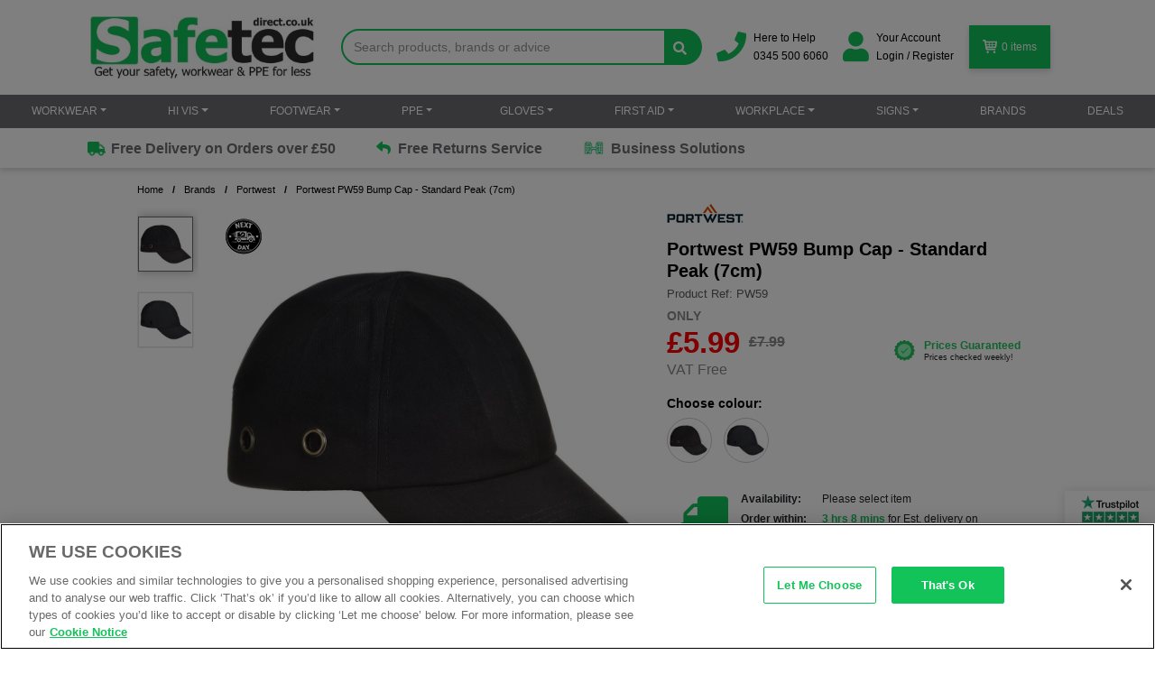

--- FILE ---
content_type: text/html; charset=utf-8
request_url: https://www.safetecdirect.co.uk/products/pw59/portwest-pw59-bump-cap-standard-peak-7cm-?Colour=Black
body_size: 125053
content:
<!DOCTYPE html>
<html lang="en">

<head>

    <script>
        window.dataLayer = window.dataLayer || [];
        function gtag() { dataLayer.push(arguments); }

        // Consent defaults
        gtag('consent', 'default', {
            'ad_storage': 'denied',
            'ad_personalization': 'denied',
            'ad_user_data': 'denied',
            'analytics_storage': 'denied',
            'personalization_storage': 'denied',
            'functionality_storage': 'denied',
            'security_storage': 'granted',
            wait_for_update: 2000
        });
    </script>

        <!-- OneTrust Cookies Consent Notice start for safetecdirect.co.uk -->
        <script type="text/javascript" src="https://cdn-ukwest.onetrust.com/consent/8a4bd116-a20d-4571-a395-12659b446652-test/OtAutoBlock.js"></script>
        <script src="https://cdn-ukwest.onetrust.com/scripttemplates/otSDKStub.js" type="text/javascript" charset="UTF-8" data-domain-script="8a4bd116-a20d-4571-a395-12659b446652-test"></script>
        <script>
            window.uetq = window.uetq || [];
            window.uetq.push('consent', 'update', {
                'ad_storage': 'granted' // purely for UET Tag Helper visibility
            });
            function OptanonWrapper() {

                try {
                    const performanceOK = OptanonActiveGroups.includes('C0002');
                    const targetingOK = OptanonActiveGroups.includes('C0004');
                    const functionalOK = OptanonActiveGroups.includes('C0004');

                    gtag('consent', 'update', {
                        ad_storage: targetingOK ? 'granted' : 'denied',
                        ad_personalization: targetingOK ? 'granted' : 'denied',
                        ad_user_data: targetingOK ? 'granted' : 'denied',
                        analytics_storage: performanceOK ? 'granted' : 'denied',
                        personalization_storage: targetingOK ? 'granted' : 'denied',
                        functionality_storage: functionalOK ? 'granted' : 'denied',
                        security_storage: 'granted'
                    });
                } catch (e) {

                }

                try {
                    window.clarity('consentv2', {
                        ad_storage: targetingOK ? 'granted' : 'denied',
                        analytics_storage: performanceOK ? 'granted' : 'denied'
                    });
                } catch (e) {

                }

                const consentSettings = {
                    ad_storage: OptanonActiveGroups.includes('C0004') ? 'granted' : 'denied',
                    analytics_storage: OptanonActiveGroups.includes('C0002') ? 'granted' : 'denied'
                };

                if (consentSettings.ad_storage === 'denied' && consentSettings.analytics_storage === 'denied') {
                    console.warn('UET not loading: user denied consent.');
                    return;
                }

                console.log('Microsoft UET consent granted. Loading tracking...');

                window.uetq = window.uetq || [];
                window.uetq.push(['consent', consentSettings]);

                const script = document.createElement('script');
                script.src = "https://bat.bing.com/bat.js";
                script.async = true;
                script.onload = function () {
                    const config = {
                        ti: "25061555",
                        enableAutoSpaTracking: true,
                        q: window.uetq
                    };
                    window.uetq = new UET(config);
                    window.uetq.push('pageLoad');
                };

                document.head.appendChild(script);
            }
        </script>
        <!-- OneTrust Cookies Consent Notice end for safetecdirect.co.uk -->
    <meta charset="utf-8" />
    <meta name="viewport" content="width=device-width, initial-scale=1.0">
    <meta name="google-site-verification" content="EVu6Uu84pKeXrY7_hI65fTy8GPBCq9ezQa1PEIjbx7w" />
    <title>Portwest PW59 Bump Cap | Safetec Direct</title>
    <meta name="description" content="Buy Portwest PW59 Bump Cap a protective baseball style bump cap at Safetec Direct, expert PPE suppliers offering huge savings, order now!" />
    <link rel="preconnect" href="https://challenges.cloudflare.com">


    

    <script type="application/ld+json">
        {
          "@context": "https://schema.org",
          "@type": "Organization",
          "@id": "https://www.safetecdirect.co.uk/#organization",
          "name": "Safetec Direct",
          "legalName": "SAFETEC DIRECT LIMITED",
          "url": "https://www.safetecdirect.co.uk/",
          "logo": "https://www.safetecdirect.co.uk/static/img/logo.png",
          "email": "sales@safetecdirect.co.uk",
          "telephone": "+44 345 500 6060",
          "address": {
            "@type": "PostalAddress",
            "streetAddress": "Unit 7 April Court, Sybron Way, Jarvis Brook",
            "addressLocality": "Crowborough",
            "addressRegion": "East Sussex",
            "postalCode": "TN6 3DZ",
            "addressCountry": "GB"
          },
          "contactPoint": [{
            "@type": "ContactPoint",
            "contactType": "customer service",
            "telephone": "+44 345 500 6060",
            "email": "sales@safetecdirect.co.uk",
            "areaServed": "GB",
            "availableLanguage": "en-GB"
          }],
          "sameAs": [
            "https://www.instagram.com/safetecdirect/",
            "https://www.facebook.com/safetecdirect",
            "https://x.com/SafetecDirect",
            "https://www.linkedin.com/company/safetec-direct-ltd",
            "https://www.youtube.com/c/SafetecdirectUk1"
          ],
          "foundingDate": "1996"
        }
    </script>


    <link rel="canonical" href="https://www.safetecdirect.co.uk/products/pw59/portwest-pw59-bump-cap-standard-peak-7cm-" />
    
    <link rel="shortcut icon" type="image/x-icon" href="/favicon.ico" />
    <link rel="stylesheet" type="text/css" media="print" href="/content/printing.css">

<style>
    #search-drop-down {
        position: absolute;
        top: 46px;
        background: white;
        z-index: 200;
        width: 100%
    }

    .search-products-results div, .search-categories-results div {
        background-color: #12c35a;
        color: white;
        padding: 5px
    }

    #results-products-list, #results-categories-list {
        list-style-type: none;
        padding: 0px;
        margin: 0;
        padding: 5px
    }

    @media (max-width:991px) {
        .search-inner-wrapper {
            position: fixed;
            top: 0;
            left: 0px;
            background: #12c35a;
            width: 100vw;
            height: 100vh;
            z-index: 1000
        }

        .mobile-search-title {
            color: white;
            font-size: 36px;
            text-align: center;
            font-weight: bold
        }

        #search-container .input-group-text {
            background: transparent;
            color: white;
            border: 0px
        }

            #search-container .input-group-text .fa {
                color: white;
                font-size: 25pt
            }

        #group-of-search-input {
            margin-top: 10px;
            padding-left: 15px;
            padding-right: 15px
        }
    }

    #search-drop-down-mobile {
        margin-top: 15px
    }

    @media (min-width:992px) {
        #search-drop-down-mobile {
            display: none
        }
    }

    #mobile-search-input {
        background: transparent;
        border: 0px;
        color: white;
        border-bottom: solid 1px white;
        font-size: 15pt !important
    }

    .search-title {
        margin-top: 53px;
        display: flex;
        align-items: center;
        justify-content: center
    }

    .search-close {
        right: 15px;
        position: absolute
    }

        .search-close .btn-menu {
            display: flex;
            align-items: center;
            justify-content: center;
            z-index: 999;
            position: absolute;
            right: 0px;
            top: 10px
        }

        .search-close .lines {
            width: 1.7rem;
            height: 0.1rem
        }

            .search-close .lines:after {
                -webkit-transform: rotate3d(0,0,1,-45deg);
                transform: rotate3d(0,0,1,-45deg)
            }

            .search-close .lines:after {
                top: -0.5rem
            }

            .search-close .lines:before, .search-close .lines:after {
                -webkit-transform-origin: 50% 50%;
                transform-origin: 50% 50%;
                top: 0;
                width: 1.8rem
            }

            .search-close .lines:before {
                top: 0.5rem
            }

        .search-close .lines {
            background: transparent
        }

            .search-close .lines:before, .search-close .lines:after {
                -webkit-transform-origin: 50% 50%;
                transform-origin: 50% 50%;
                top: 0;
                width: 1.8rem
            }

            .search-close .lines:before {
                -webkit-transform: rotate3d(0,0,1,45deg);
                transform: rotate3d(0,0,1,45deg)
            }

    @media (max-width:767px) {
        .search-title {
            width: 100%
        }

        .search-inner-wrapper {
            position: absolute;
            top: -55px;
            left: -200%;
            background: #12c35a;
            width: 100vw;
            min-height: 100vh;
            height: auto;
            max-height: 500vh;
            z-index: 1000
        }
    }

    @media (min-width:768px) and (max-width:991px) {
        .search-title {
            width: 100%
        }

        .search-inner-wrapper {
            position: absolute;
            top: -155%;
            left: -55%;
            background: #12c35a;
            width: 102vw;
            min-height: 100vh;
            height: auto;
            max-height: 500vh;
            z-index: 1000
        }

        #search-drop-down-mobile {
            margin: 15px
        }
    }

    @font-face {
        font-family: 'FontAwesome';
        src: url('/fonts/fontawesome-webfont.eot?v=4.5.0');
        src: url('/fonts/fontawesome-webfont.eot?#iefix&v=4.5.0') format('embedded-opentype'),url('/fonts/fontawesome-webfont.woff2?v=4.5.0') format('woff2'),url('/fonts/fontawesome-webfont.woff?v=4.5.0') format('woff'),url('/fonts/fontawesome-webfont.ttf?v=4.5.0') format('truetype'),url('/fonts/fontawesome-webfont.svg?v=4.5.0#fontawesomeregular') format('svg');
        font-weight: normal;
        font-style: normal;
        font-display:swap;
    }

    .fa {
        display: inline-block;
        font: normal normal normal 14px/1 FontAwesome;
        font-size: inherit;
        text-rendering: auto;
        -webkit-font-smoothing: antialiased;
        -moz-osx-font-smoothing: grayscale
    }

    .pull-right {
        float: right
    }
    .pull-left {
        float: left;
    }
    .fa-search:before {
        content: "\f002"
    }

    .fa-star:before {
        content: "\f005"
    }

    .fa-user:before {
        content: "\f007"
    }

    .fa-tag:before {
        content: "\f02b"
    }

    .fa-chevron-left:before {
        content: "\f053"
    }

    .fa-chevron-right:before {
        content: "\f054"
    }

    .fa-truck:before {
        content: "\f0d1"
    }

    .fa-undo:before {
        content: "\f0e2"
    }

    .fa-reply:before {
        content: "\f112"
    }

    @font-face {
        font-family: 'FontAwesome';
        src: url('/fonts/fontawesome-webfont.eot?v=4.7.0');
        src: url('/fonts/fontawesome-webfont.eot?#iefix&v=4.7.0') format('embedded-opentype'),url('/fonts/fontawesome-webfont.woff2?v=4.7.0') format('woff2'),url('/fonts/fontawesome-webfont.woff?v=4.7.0') format('woff'),url('/fonts/fontawesome-webfont.ttf?v=4.7.0') format('truetype'),url('/fonts/fontawesome-webfont.svg?v=4.7.0#fontawesomeregular') format('svg');
        font-weight: normal;
        font-style: normal;
        font-display:swap;
    }

    .fa {
        display: inline-block;
        font: normal normal normal 14px/1 FontAwesome;
        font-size: inherit;
        text-rendering: auto;
        -webkit-font-smoothing: antialiased;
        -moz-osx-font-smoothing: grayscale
    }

    .pull-right {
        float: right
    }

    .fa-search:before {
        content: "ï€‚"
    }

    .fa-star:before {
        content: "ï€…"
    }

    .fa-user:before {
        content: "ï€‡"
    }

    .fa-tag:before {
        content: "ï€«"
    }

    .fa-chevron-left:before {
        content: "ï“"
    }

    .fa-chevron-right:before {
        content: "ï”"
    }

    .fa-truck:before {
        content: "ïƒ‘"
    }

    .fa-undo:before {
        content: "ïƒ¢"
    }

    .fa-reply:before {
        content: "ï„’"
    }

    *, *::before, *::after {
        box-sizing: border-box
    }

    html {
        font-family: sans-serif;
        line-height: 1.15;
        -webkit-text-size-adjust: 100%
    }

    header, nav {
        display: block
    }

    body {
        margin: 0;
        font-family: -apple-system,BlinkMacSystemFont,"Segoe UI",Roboto,"Helvetica Neue",Arial,"Noto Sans",sans-serif,"Apple Color Emoji","Segoe UI Emoji","Segoe UI Symbol","Noto Color Emoji";
        font-size: 1rem;
        font-weight: 400;
        line-height: 1.5;
        color: #212529;
        text-align: left;
        background-color: #fff
    }

    h1, h3 {
        margin-top: 0;
        margin-bottom: .5rem
    }

    p {
        margin-top: 0;
        margin-bottom: 1rem
    }

    ol, ul {
        margin-top: 0;
        margin-bottom: 1rem
    }

        ul ul {
            margin-bottom: 0
        }

    strong {
        font-weight: bolder
    }

    a {
        color: #007bff;
        text-decoration: none;
        background-color: transparent
    }

    img {
        vertical-align: middle;
        border-style: none
    }

    label {
        display: inline-block;
        margin-bottom: .5rem
    }

    button {
        border-radius: 0
    }

    input, button {
        margin: 0;
        font-family: inherit;
        font-size: inherit;
        line-height: inherit
    }

    button, input {
        overflow: visible
    }

    button {
        text-transform: none
    }

    button, [type="button"] {
        -webkit-appearance: button
    }

        button::-moz-focus-inner, [type="button"]::-moz-focus-inner {
            padding: 0;
            border-style: none
        }

    ::-webkit-file-upload-button {
        font: inherit;
        -webkit-appearance: button
    }

    h1, h3, .h2 {
        margin-bottom: .5rem;
        font-weight: 500;
        line-height: 1.2
    }

    h1 {
        font-size: 2.5rem
    }

    .h2 {
        font-size: 2rem
    }

    h3 {
        font-size: 1.75rem
    }

    .img-fluid {
        max-width: 100%;
        height: auto
    }

    .container {
        width: 100%;
        padding-right: 15px;
        padding-left: 15px;
        margin-right: auto;
        margin-left: auto
    }

    @media (min-width:576px) {
        .container {
            max-width: 100%
        }
    }

    @media (min-width:768px) {
        .container {
            max-width: 720px
        }
    }

    @media (min-width:992px) {
        .container {
            max-width: 960px
        }
    }

    @media (min-width:1200px) {
        .container {
            max-width: 1140px
        }
    }

    .row {
        display: -ms-flexbox;
        display: flex;
        -ms-flex-wrap: wrap;
        flex-wrap: wrap;
        margin-right: -15px;
        margin-left: -15px
    }

    .col-4, .col-6, .col-12, .col-md-4, .col-md-5, .col-md-7, .col-md-8, .col-lg-5, .col-lg-7 {
        position: relative;
        width: 100%;
        padding-right: 15px;
        padding-left: 15px
    }

    .col-4 {
        -ms-flex: 0 0 33.333333%;
        flex: 0 0 33.333333%;
        max-width: 33.333333%
    }

    .col-6 {
        -ms-flex: 0 0 50%;
        flex: 0 0 50%;
        max-width: 50%
    }

    .col-12 {
        -ms-flex: 0 0 100%;
        flex: 0 0 100%;
        max-width: 100%
    }

    @media (min-width:768px) {
        .col-md-4 {
            -ms-flex: 0 0 33.333333%;
            flex: 0 0 33.333333%;
            max-width: 33.333333%
        }

        .col-md-5 {
            -ms-flex: 0 0 41.666667%;
            flex: 0 0 41.666667%;
            max-width: 41.666667%
        }

        .col-md-7 {
            -ms-flex: 0 0 58.333333%;
            flex: 0 0 58.333333%;
            max-width: 58.333333%
        }

        .col-md-8 {
            -ms-flex: 0 0 66.666667%;
            flex: 0 0 66.666667%;
            max-width: 66.666667%
        }
    }

    @media (min-width:992px) {
        .col-lg-5 {
            -ms-flex: 0 0 41.666667%;
            flex: 0 0 41.666667%;
            max-width: 41.666667%
        }

        .col-lg-7 {
            -ms-flex: 0 0 58.333333%;
            flex: 0 0 58.333333%;
            max-width: 58.333333%
        }
    }

    .form-control {
        display: block;
        width: 100%;
        height: calc(1.5em + .75rem + 2px);
        padding: .375rem .75rem;
        font-size: 1rem;
        font-weight: 400;
        line-height: 1.5;
        color: #495057;
        background-color: #fff;
        background-clip: padding-box;
        border: 1px solid #ced4da;
        border-radius: .25rem
    }

        .form-control::-ms-expand {
            background-color: transparent;
            border: 0
        }

        .form-control::-webkit-input-placeholder {
            color: #6c757d;
            opacity: 1
        }

        .form-control::-moz-placeholder {
            color: #6c757d;
            opacity: 1
        }

        .form-control:-ms-input-placeholder {
            color: #6c757d;
            opacity: 1
        }

        .form-control::-ms-input-placeholder {
            color: #6c757d;
            opacity: 1
        }

    .form-group {
        margin-bottom: 1rem
    }

    .btn {
        display: inline-block;
        font-weight: 400;
        color: #212529;
        text-align: center;
        vertical-align: middle;
        background-color: transparent;
        border: 1px solid transparent;
        padding: .375rem .75rem;
        font-size: 1rem;
        line-height: 1.5;
        border-radius: .25rem
    }

    .btn-success {
        color: #fff;
        background-color: #28a745;
        border-color: #28a745
    }

    .btn-block {
        display: block;
        width: 100%
    }

    .fade:not(.show) {
        opacity: 0
    }

    .collapse:not(.show) {
        display: none
    }

    .dropdown {
        position: relative
    }

    .dropdown-toggle {
        white-space: nowrap
    }

    .input-group {
        position: relative;
        display: -ms-flexbox;
        display: flex;
        -ms-flex-wrap: wrap;
        flex-wrap: wrap;
        -ms-flex-align: stretch;
        align-items: stretch;
        width: 100%
    }

        .input-group > .form-control {
            position: relative;
            -ms-flex: 1 1 auto;
            flex: 1 1 auto;
            width: 1%;
            margin-bottom: 0
        }

            .input-group > .form-control + .form-control {
                margin-left: -1px
            }

            .input-group > .form-control:not(:last-child) {
                border-top-right-radius: 0;
                border-bottom-right-radius: 0
            }

            .input-group > .form-control:not(:first-child) {
                border-top-left-radius: 0;
                border-bottom-left-radius: 0
            }

    .input-group-prepend {
        display: -ms-flexbox;
        display: flex
    }

    .input-group-prepend {
        margin-right: -1px
    }

    .input-group-text {
        display: -ms-flexbox;
        display: flex;
        -ms-flex-align: center;
        align-items: center;
        padding: .375rem .75rem;
        margin-bottom: 0;
        font-size: 1rem;
        font-weight: 400;
        line-height: 1.5;
        color: #495057;
        text-align: center;
        white-space: nowrap;
        background-color: #e9ecef;
        border: 1px solid #ced4da;
        border-radius: .25rem
    }

    .input-group > .input-group-prepend > .input-group-text {
        border-top-right-radius: 0;
        border-bottom-right-radius: 0
    }

    .navbar {
        position: relative;
        display: -ms-flexbox;
        display: flex;
        -ms-flex-wrap: wrap;
        flex-wrap: wrap;
        -ms-flex-align: center;
        align-items: center;
        -ms-flex-pack: justify;
        justify-content: space-between;
        padding: .5rem 1rem
    }

    .navbar-nav {
        display: -ms-flexbox;
        display: flex;
        -ms-flex-direction: column;
        flex-direction: column;
        padding-left: 0;
        margin-bottom: 0;
        list-style: none;
        justify-content: space-between;
        align-items: center;
        width: 100%
    }

        .navbar-nav .dropdown-menu {
            position: static;
            float: none
        }

    .navbar-collapse {
        -ms-flex-preferred-size: 100%;
        flex-basis: 100%;
        -ms-flex-positive: 1;
        flex-grow: 1;
        -ms-flex-align: center;
        align-items: center
    }

    @media (min-width:1200px) {
        .navbar-expand-lg {
            -ms-flex-flow: row nowrap;
            flex-flow: row nowrap;
            -ms-flex-pack: start;
            justify-content: flex-start
        }

            .navbar-expand-lg .navbar-nav {
                -ms-flex-direction: row;
                flex-direction: row
            }

                .navbar-expand-lg .navbar-nav .dropdown-menu {
                    position: absolute
                }

            .navbar-expand-lg .navbar-collapse {
                display: -ms-flexbox !important;
                display: flex !important;
                -ms-flex-preferred-size: auto;
                flex-basis: auto
            }
    }

    .card {
        position: relative;
        display: -ms-flexbox;
        display: flex;
        -ms-flex-direction: column;
        flex-direction: column;
        min-width: 0;
        word-wrap: break-word;
        background-color: #fff;
        background-clip: border-box;
        border: 1px solid rgba(0,0,0,.125);
        border-radius: .25rem
    }

    .close {
        float: right;
        font-size: 1.5rem;
        font-weight: 700;
        line-height: 1;
        color: #000;
        text-shadow: 0 1px 0 #fff;
        opacity: .5
    }

    button.close {
        padding: 0;
        background-color: transparent;
        border: 0;
        -webkit-appearance: none;
        -moz-appearance: none;
        appearance: none
    }

    .modal {
        position: fixed;
        top: 0;
        left: 0;
        z-index: 1050;
        display: none;
        width: 100%;
        height: 100%;
        overflow: hidden;
        outline: 0
    }

    .modal-dialog {
        position: relative;
        width: auto;
        margin: .5rem
    }

    .modal.fade .modal-dialog {
        -webkit-transform: translate(0,-50px);
        transform: translate(0,-50px)
    }

    .modal-content {
        position: relative;
        display: -ms-flexbox;
        display: flex;
        -ms-flex-direction: column;
        flex-direction: column;
        width: 100%;
        background-color: #fff;
        background-clip: padding-box;
        border: 1px solid rgba(0,0,0,.2);
        border-radius: .3rem;
        outline: 0
    }

    .modal-header {
        display: -ms-flexbox;
        display: flex;
        -ms-flex-align: start;
        align-items: flex-start;
        -ms-flex-pack: justify;
        justify-content: space-between;
        padding: 1rem 1rem;
        border-bottom: 1px solid #dee2e6;
        border-top-left-radius: .3rem;
        border-top-right-radius: .3rem
    }

        .modal-header .close {
            padding: 1rem 1rem;
            margin: -1rem -1rem -1rem auto
        }

    .modal-title {
        margin-bottom: 0;
        line-height: 1.5
    }

    .modal-body {
        position: relative;
        -ms-flex: 1 1 auto;
        flex: 1 1 auto;
        padding: 1rem
    }

    @media (min-width:576px) {
        .modal-dialog {
            max-width: 600px;
            margin: 1.75rem auto
        }
    }

    .carousel {
        position: relative
    }

    .carousel-inner {
        position: relative;
        width: 100%;
        overflow: hidden
    }

        .carousel-inner::after {
            display: block;
            clear: both;
            content: ""
        }

    .carousel-item {
        position: relative;
        display: none;
        float: left;
        width: 100%;
        margin-right: -100%;
        -webkit-backface-visibility: hidden;
        backface-visibility: hidden
    }

        .carousel-item.active {
            display: block
        }

    .carousel-control-prev, .carousel-control-next {
        position: absolute;
        top: 0;
        bottom: 0;
        z-index: 1;
        display: -ms-flexbox;
        display: flex;
        -ms-flex-align: center;
        align-items: center;
        -ms-flex-pack: center;
        justify-content: center;
        width: 15%;
        color: #fff;
        text-align: center;
        opacity: .5
    }

    .carousel-control-prev {
        left: 0
    }

    .carousel-control-next {
        right: 0
    }

    .carousel-indicators {
        position: absolute;
        right: 0;
        bottom: 0;
        left: 0;
        z-index: 15;
        display: -ms-flexbox;
        display: flex;
        -ms-flex-pack: center;
        justify-content: center;
        padding-left: 0;
        margin-right: 15%;
        margin-left: 15%;
        list-style: none
    }

        .carousel-indicators li {
            box-sizing: content-box;
            -ms-flex: 0 1 auto;
            flex: 0 1 auto;
            width: 30px;
            height: 3px;
            margin-right: 3px;
            margin-left: 3px;
            text-indent: -999px;
            background-color: #fff;
            background-clip: padding-box;
            border-top: 10px solid transparent;
            border-bottom: 10px solid transparent;
            opacity: .5
        }

        .carousel-indicators .active {
            opacity: 1
        }

    .border-0 {
        border: 0 !important
    }

    .d-none {
        display: none !important
    }

    .d-inline-block {
        display: inline-block !important
    }

    .d-block {
        display: block !important
    }

    .d-flex {
        display: -ms-flexbox !important;
        display: flex !important
    }

    @media (min-width:768px) {
        .d-md-none {
            display: none !important
        }

        .d-md-inline-block {
            display: inline-block !important
        }

        .d-md-block {
            display: block !important
        }
    }

    @media (min-width:992px) {
        .d-lg-none {
            display: none !important
        }

        .d-lg-block {
            display: block !important
        }
    }

    @media (min-width:1200px) {
        .d-xl-none {
            display: none !important
        }

        .d-xl-inline-block {
            display: inline-block !important
        }

        .d-xl-block {
            display: block !important
        }

        .d-xl-flex {
            display: -ms-flexbox !important;
            display: flex !important
        }
    }

    .flex-row {
        -ms-flex-direction: row !important;
        flex-direction: row !important
    }

    .justify-content-center {
        -ms-flex-pack: center !important;
        justify-content: center !important
    }

    .align-items-center {
        -ms-flex-align: center !important;
        align-items: center !important
    }

    .align-content-center {
        -ms-flex-line-pack: center !important;
        align-content: center !important
    }

    .align-self-center {
        -ms-flex-item-align: center !important;
        align-self: center !important
    }

    .float-right {
        float: right !important
    }

    .w-100 {
        width: 100% !important
    }

    .mr-0 {
        margin-right: 0 !important
    }

    .mt-4 {
        margin-top: 1.5rem !important
    }

    .mb-4 {
        margin-bottom: 1.5rem !important
    }

    .ml-4 {
        margin-left: 1.5rem !important
    }

    .p-0 {
        padding: 0 !important
    }

    .p-4 {
        padding: 1.5rem !important
    }

    .py-4 {
        padding-top: 1.5rem !important
    }

    .py-4 {
        padding-bottom: 1.5rem !important
    }

    .px-5 {
        padding-right: 3rem !important
    }

    .px-5 {
        padding-left: 3rem !important
    }

    .ml-auto {
        margin-left: auto !important
    }

    .text-center {
        text-align: center !important
    }

    @media (min-width:768px) {
        .text-md-center {
            text-align: center !important
        }
    }

    .font-weight-bold {
        font-weight: 700 !important
    }

    .text-dark {
        color: #343a40 !important
    }

    @media (max-width:767px) {
        .dropdown, .navbar-nav li {
            width: 50%
        }

        #website-nav .dropdown li {
            padding: 5px 0;
            text-transform: none;
            font-size: 12px;
            display: flex;
            align-items: center
        }
    }

    @media (min-width:767px)and (max-width:1200px) {
        .dropdown, .navbar-nav li {
            width: 33%
        }
    }

    @media (max-width:1200px) {
        .dropdown {
            margin: 0 0 20px 0;
            display: flex;
            flex-wrap: wrap;
            height: 100%;
            align-self: flex-start
        }

        .dropdown-toggle::after {
            display: none
        }

        .dropdown-menu {
            top: 100%;
            left: 0;
            z-index: 1000;
            display: block;
            min-width: 11rem;
            padding: 10px 0;
            font-size: 1rem;
            color: #212529;
            text-align: left;
            list-style: none;
            background-color: transparent;
            background-clip: padding-box;
            border: none;
            border-radius: 0;
            width: 100%;
            border-top: 2px solid rgba(229,229,229,.57);
            margin: 0 15px
        }

        a.dropdown-toggle, a#Brands_Link {
            padding: 0 !important;
            margin-bottom: 10px;
            font-weight: bold;
            color: #000 !important
        }

        ul.dropdown-menu {
            margin-left: 0
        }

        .dropdown-menu li a {
            height: inherit !important;
            padding: 0 !important
        }

        .navbar-nav {
            display: flex;
            flex-wrap: wrap;
            flex-direction: row;
            justify-content: flex-start;
            align-items: flex-start
        }
    }

    @media (min-width:1201px) {
        .dropdown-toggle::after {
            display: inline-block;
            margin-left: .255em;
            vertical-align: .255em;
            content: "";
            border-top: .3em solid;
            border-right: .3em solid transparent;
            border-bottom: 0;
            border-left: .3em solid transparent
        }

        ul.dropdown-menu {
            margin-top: 0;
            right: 0;
            min-width: 180px;
            border-radius: 0;
            border: 0;
            padding: 10px 0;
            margin-left: 0;
            box-shadow: 0 13px 13px rgba(0,0,0,.13);
            margin-left: 0 !important
        }

        li.dropdown {
            padding: 10px
        }

        #website-nav li.dropdown ul.dropdown-menu a {
            margin: 0 5px;
            width: 100% !important
        }

        .navbar-nav li {
            padding: 10px
        }
    }

    @media (min-width:1200px) {
        .navbar-nav li {
            padding: 10px
        }
    }

    @media (max-width:767px) {
        .dropdown-menu {
            min-width: 1px
        }

        #website-nav li.dropdown ul.dropdown-menu a {
            width: 100%
        }

        ul.dropdown-menu a {
            width: 100% !important
        }
    }

    body {
        padding-top: 5px;
        padding-bottom: 5px
    }

    h3 {
        margin-top: 10px
    }

    .navbar {
        margin-bottom: 1px;
        border: none
    }

    @media (max-width:768px) {
        h3 {
            font-size: 14px;
            margin: 5px 10px
        }
    }

    .noPadding {
        padding-left: 0;
        padding-right: 0
    }

    @media (max-width:768px) {
        h3 {
            margin-left: 0
        }
    }

    @media (max-width:468px) {
        h3 {
            margin-left: 0
        }
    }

    header {
        padding-top: 10px
    }

    .miniBasket {
        border: 1px solid #d4d3d3;
        padding: 6px 10px;
        margin-top: 9px
    }

    a {
        color: #12c35a
    }

    body {
        padding: 0;
        line-height: normal;
        font-family: Arial,sans-serif !important
    }

    header {
        padding-top: 0
    }

    .miniBasket {
        margin-top: 0;
        border: 0 #fff solid
    }

    ul.dropdown-menu {
        margin-left: -2px
    }

        ul.dropdown-menu a {
            width: auto !important
        }

    .dropdown-menu li a {
        height: inherit !important;
        padding: 5px 5px !important
    }

    @media (max-width:1200px) {
        .navbar-collapse {
            width: auto;
            border-top: 0;
            box-shadow: none;
            clear: both
        }
    }

    .text-center {
        text-align: center
    }

    @media (max-width:767px) {
        .navbar-collapse {
            max-height: none;
            clear: both;
            padding-top: 0
        }

        .navbar-nav {
            padding: 0;
            margin-left: 0
        }
    }

    @media (min-width:768px)and (max-width:991px) {
        span.plb-price-was {
            font-size: 14px
        }
    }

    .btn-success {
        background-color: #12c35a;
        border-color: #12c35a;
        color: #fff !important
    }

    .fa {
        color: #12c35a
    }

    h1 {
        margin-top: 0
    }

    label {
        font-weight: normal
    }

    a, a:visited {
        text-decoration: none
    }

    @media (min-width:767px)and (max-width:992px) {
        h1 {
            font-size: 26px
        }

        body {
            font-size: 12px
        }
    }

    @media (max-width:767px) {
        h1 {
            margin-bottom: 0;
            font-size: 20px
        }
    }

    .carousel-indicators li {
        display: inline-block;
        width: 10px;
        height: 10px;
        margin: 1px;
        text-indent: -999px;
        padding: 5px;
        background-color: #000;
        background-color: #fff;
        border: 1px solid rgba(95,186,72,1);
        border-radius: 10px
    }

    .carousel-indicators .active {
        width: 12px;
        height: 12px;
        margin: 0;
        background-color: rgba(95,186,72,1)
    }

    .carousel-indicators {
        bottom: 0
    }

    h3 {
        font-size: 20px
    }

    h1 {
        font-weight: bold
    }

    .modal-content {
        border-radius: 0;
        border: 2px solid rgba(95,186,72,1)
    }

    .modal-header {
        border-radius: 0;
        background: rgba(95,186,72,1);
        color: #fff;
        font-size: 1.3em;
        display: flex;
        align-items: center
    }

    #newsletterModal .modal-content {
        box-shadow: 0 0 20px rgba(95,186,72,1);
        border: 2px solid rgba(95,186,72,1);
        border-bottom-left-radius: 7px;
        border-bottom-right-radius: 7px
    }

    .newsletterForm .form-control, .newsletterForm .btn {
        border-radius: 0
    }

    #newsletterModal ul {
        margin-bottom: 15px
    }

    #newsletterModal li {
        list-style-type: none;
        margin-bottom: 10px
    }

        #newsletterModal li:before {
            content: '';
            font-family: 'FontAwesome';
            float: left;
            margin-left: -1.5em;
            color: rgba(95,186,72,1)
        }

    #newsletterModal .btn-success {
        background-color: #12c35a;
        border-color: #12c35a;
        color: #fff !important
    }

    #newsletterModal .newsLogoBacking {
        background: rgba(0,0,0,.6);
        border-bottom-left-radius: 5px;
        border-bottom-right-radius: 5px;
        margin: auto
    }

    .newsLogo {
        width: 20%;
        float: left;
        padding: 5px
    }

        .newsLogo img {
            margin: auto
        }

    .newletterImage {
        padding-right: 5px
    }

    #newsletterModal .form-group {
        margin-bottom: 15px
    }

    #newsletterModal .form-control {
        font-size: 12px
    }

    .animateLabel {
        position: absolute;
        top: 10px;
        left: 24px;
        font-size: 12px;
        background: #fff;
        margin-bottom: 0;
        padding: 0 5px
    }

    .newletterBackground {
        width: 100%;
        float: left
    }

    @media (max-width:767px) {
        #newsletterModal .modal-body {
            border: 0;
            padding: 0 10px 10px
        }

        .newletterBackground {
            margin: 15px 0 10px
        }
    }

    #newsletterModal .form-group:last-of-type {
        margin-bottom: 0
    }

    img {
        max-width: 100%
    }

        img.overlay_topright {
            position: absolute;
            top: 0;
            right: 0;
            z-index: 9;
            margin: 0 !important
        }

        img.overlay_bottomright {
            position: absolute;
            bottom: 0;
            right: 0;
            z-index: 9;
            margin: 0 !important
        }

    .newsletter-md .row p {
        width: 100%;
        font-size: 24px;
        margin-bottom: 17px
    }

    .truck {
        background-size: 20px;
        background-color: inherit;
        width: 25px;
        border: none;
        background-image: url(/Content/images/SiteIcons/truck.PNG);
        background-position: center;
        background-repeat: no-repeat;
        display: inline-block
    }

    .card-icon {
        background-size: 20px;
        background-color: inherit;
        width: 25px;
        border: none;
        background-image: url(/Content/images/SiteIcons/card.PNG);
        background-position: center;
        background-repeat: no-repeat;
        display: inline-block
    }

    .SignInRegister {
        background-image: url('/Content/images/SiteIcons/person.PNG');
        background-size: 18px;
        background-color: inherit;
        width: 30px;
        border: none;
        background-position: center;
        background-repeat: no-repeat;
        display: inline-block
    }

    img.mobile-search-icon {
        height: 40px
    }

    img.mobile-basket-icon {
        height: 30px
    }

    .newsletter-arrow {
        background-image: url(/Content/images/SiteIcons/arrow-news.PNG);
        background-size: 35px;
        background-color: inherit;
        width: 40px;
        border: none;
        background-position: center;
        background-repeat: no-repeat
    }

    @media (max-width:767px) {
        .SignInRegister {
            background-size: 18px;
            width: 20px
        }
    }

    @media (max-width:767px) {
        ul.dropdown-menu a {
            width: 100% !important
        }
    }

    @media (max-width:767px) {
        .navbar {
            margin-bottom: 0;
            border: none
        }
    }

    @media (max-width:375px) {
        .plb-price-was {
            top: 125px
        }
    }

    .MiniBasket_Container {
        top: 0 !important
    }

    .homepage-category {
        height: 100%
    }

    .homepage-main-block {
        position: relative
    }

    .carousel-overlay {
        position: absolute;
        top: 50%
    }

    @media (max-width:1200px) {
        .carousel-overlay {
            position: absolute;
            top: 40%;
            left: 3%
        }
    }

    #homepage-categories {
        margin-top: 60px
    }

    @media (max-width:767px) {
        #homepage-categories {
            margin-top: 40px
        }
    }

    @media (max-width:767px) {
        .hp-cat-mobile {
            display: block
        }

        .hp-cat-tablet-desktop {
            display: none
        }
    }

    @media (min-width:768px) {
        .hp-cat-mobile {
            display: none
        }

        .hp-cat-tablet-desktop {
            display: block
        }
    }

    #about-text {
        color: #8B8B8B
    }

    @media (max-width:767px) {
        #about-text {
            line-height: 26px;
            font-size: 12px;
            padding: 0 8px
        }
    }

    .as-container {
        background-color: #FAFAFA;
        padding: 50px;
        border-radius: 3px;
        box-shadow: 0 3px 6px rgba(0,0,0,0.2)
    }

        .as-container p {
            line-height: 30px
        }

    @media (max-width:767px) {
        .as-container {
            padding: 10px
        }
    }

    .heading-row {
        display: flex;
        align-items: center;
        justify-content: space-between
    }

    @media (min-width:1200px) {
        p#about-text {
            line-height: 26px;
            font-size: 20px
        }

        span.section-heading {
            font-size: 34px
        }

        .footer h3 {
            font-size: 24px
        }

        button.btn.plb-buynow {
            font-size: 16px
        }
    }

    @media (min-width:768px) and (max-width:991px) {
        span.section-heading {
            font-size: 26px
        }

        footer h3 {
            font-size: 22px
        }
    }

    .homepage-main-block {
        overflow: hidden
    }

    @media (max-width:1200px) {
        .carousel-overlay {
            top: auto;
            bottom: 6%
        }
    }

    @media (max-width:991px) {
        .carousel-overlay {
            top: auto;
            bottom: 15%
        }
    }

    @media (max-width:767px) {
        .carousel-overlay {
            top: auto;
            bottom: 6%
        }
    }

    @media (min-width:768px) and (max-width:991px) {
        #about-text {
            font-size: 14px
        }

        .as-container {
            padding: 25px 35px
        }

        p#about-text {
            margin: 15px auto
        }
    }

    .carousel-overlay {
        bottom: 16%;
        top: auto
    }

    @media (max-width:486px) {
        .carousel-overlay {
            bottom: 8%;
            top: auto
        }
    }

    .carousel-control-prev, .carousel-control-next {
        width: 5%;
        opacity: 1
    }

        .carousel-control-prev span, .carousel-control-next span {
            color: #8B8B8B;
            font-size: 20px
        }

    @media (max-width:992px) {
        #about-safetec .container {
            background-color: #FAFAFA !important
        }
    }

    #about-safetec h1, #about-safetec p {
        color: #000000
    }

    @media (min-width:767px) {
        .container {
            max-width: 720px
        }

        .btn-iPad-0 {
            display: none !important
        }
    }

    @media (min-width:992px) {
        .container {
            max-width: 960px
        }
    }

    @media (min-width:1200px) {
        .container {
            max-width: 1722px;
            padding-left: 152px;
            padding-right: 152px
        }
    }

    @media (max-width:767px) {
        .container {
            padding-left: 15px;
            padding-right: 15px
        }
    }

    .main-website-content {
        max-width: 1920px;
        margin: auto
    }

    body {
        font-size: 16px;
        color: #000
    }

    header {
        z-index: 999
    }

    .MiniBasket_Container {
        width: 150px;
        height: 50px;
        align-items: center;
        display: flex;
        background-color: #12c35a;
        color: white;
        padding: 5px;
        box-shadow: 0 3px 6px rgba(0,0,0,0.16);
        border-bottom-left-radius: 3px;
        border-bottom-right-radius: 3px;
        z-index: 9999;
        font-size: 14px
    }

    @media (max-width:767px) {
        .MiniBasket_Container {
            display: none
        }
    }

    @media (max-width:767px) {
        .mob-header-flex {
            display: flex;
            align-items: center
        }

            .mob-header-flex .mob-search .btn {
                float: left
            }
    }

    #header-main {
        background-color: #fff;
        box-shadow: 0 3px 6px rgba(0,0,0,0.16);
        padding: 25px 0 0
    }

        #header-main .btn-default {
            background-color: inherit;
            opacity: 1
        }

        #header-main #mobile-burger.btn-default {
            background-color: white
        }

    @media (max-width:1200px) {
        #header-main {
            background-color: #fff;
            box-shadow: 0 3px 6px rgba(0,0,0,0.16);
            padding: 15px 0 0;
            display: flex;
            flex-wrap: wrap
        }

        #header {
            order: 1
        }

        #menu {
            order: 3
        }
    }

    @media (max-width:767px) {
        #header-main {
            padding: 15px 0 0
        }

        #usp-header {
            order: 3;
            margin: auto;
            padding: 0;
            padding-top: 15px
        }

            #usp-header .row {
                width: 100%;
                margin: auto
            }

        #header-main #mobile-burger.btn-default {
            background-color: white;
            border: none;
            opacity: 1
        }
    }

    #search-container {
        max-width: 345px;
        float: right;
        width: 100%
    }

        #search-container .input-group-prepend {
            border-radius: 3px;
            background-color: transparent
        }

        #search-container .input-group-text {
            border-radius: 0;
            background-color: white;
            border-right: none;
            border-top-left-radius: 3px;
            border-bottom-left-radius: 3px
        }

        #search-container .form-control {
            height: 40px;
            border-left: 0;
            border-radius: 0;
            font-size: 14px;
            border-radius: 3px
        }

        #search-container .input-group-prepend em {
            color: black
        }

    #search-container {
        box-shadow: 0 2px 3px rgba(0,0,0,0.16)
    }

    @media (min-width:768px) and (max-width:1024px) {
        #search-container {
            float: right;
            max-width: 300px
        }
    }

    @media (min-width:1200px) {
        #search-container {
            max-width: 255px
        }
    }

    .btn-menu {
        height: 40px;
        background-color: white;
        color: #707070;
        border: 1px solid #CCC;
        box-shadow: 0 2px 3px rgba(0,0,0,0.16);
        margin-left: 30px;
        width: 40px;
        font-size: 20px;
        padding: 0;
        opacity: 1
    }

    .btn-menu-no-bg {
        height: 40px;
        width: 40px;
        color: #12c35a;
        border: none;
        font-size: 20px;
        padding: 0;
        margin-right: 10px
    }

    .mob-bskt {
        align-items: center
    }

    @media (max-width:767px) {
        .btn-menu {
            margin: 0;
            height: 40px;
            color: #707070;
            font-size: 26px
        }
    }

    @media (max-width:1300px) {
        .MiniBasket_Container {
            height: 48px;
            border-bottom-right-radius: 3px;
            font-size: 12px;
            line-height: 1.5;
            margin-right: 0;
            right: 38px
        }

        .counter {
            font-size: 10px;
            position: absolute;
            padding: 0;
            background: #EC7A3D;
            border-radius: 100%;
            height: 15px;
            color: #fff;
            width: 15px;
            top: 0px;
            right: 62px
        }
    }

    @media (max-width:767px) {
        .container {
            padding-left: 15px;
            padding-right: 15px
        }
    }

    #website-nav {
        padding: 0 20px
    }

        #website-nav a {
            text-transform: uppercase;
            color: #000;
            font-size: 15px
        }

        #website-nav li.dropdown ul.dropdown-menu a {
            text-transform: none;
            color: #000;
            font-size: 14px
        }

        #website-nav .dropdown li {
            padding: 5px 0;
            text-transform: none;
            font-size: 12px;
            display: flex;
            align-items: center
        }

    @media (max-width:1350px) {
        #website-nav a {
            font-size: 13px
        }

        #website-nav li.dropdown ul.dropdown-menu a {
            font-size: 13px
        }
    }

    @media (max-width:1350px) and (min-width:1200px) {
        #website-nav a {
            font-size: 10px;
            padding-left: 0 !important;
            padding-right: 0 !important
        }

        #website-nav li.dropdown ul.dropdown-menu a {
            font-size: 10px
        }
    }

    @media (min-width:768px) and (max-width:1200px) {
        #website-nav .dropdown li {
            width: 100%
        }

        #website-nav {
            margin: 15px 0
        }
    }

    #usp-header {
        padding: 15px 15px;
        border-top: 2px solid white
    }

        #usp-header .carousel-inner {
            padding: 10px 0
        }

    .usp, .usp em {
        color: #6C6D70;
        display: inline-block;
        font-weight: bold;
        font-size: 16px;
        margin: 0
    }

        .usp + .usp {
            margin-left: 45px
        }

        .usp .fa {
            color: #12c35a
        }

    .usp-row {
        display: flex;
        align-items: center;
        justify-content: center
    }

    @media (max-width:767px) {
        #usp-header {
            margin-top: 0;
            padding: 0;
            background-color: white;
            text-align: center
        }
    }

    @media (max-width:1200px) {
        .usp-row {
            display: flex;
            align-items: center;
            justify-content: space-around
        }
    }

    @media (max-width:1200px) {
        .usp, .usp em {
            font-size: 14px
        }

        #usp-header {
            max-width: 100%;
            width: 100%
        }

            #usp-header .usp-row {
                padding: 0 30px
            }
    }

    footer h3 {
        font-weight: bold;
        margin: 15px 0;
        font-size: 22px;
        height: 30px;
        display: flex;
        align-items: center
    }

    .Accreditations {
        margin-bottom: 10px
    }

    @media (min-width:575px) and (max-width:991px) {
        .Accreditations {
            margin-right: 100px
        }
    }

    @media (max-width:767px) {
        footer h3 {
            font-weight: bold;
            margin: 15px 0;
            font-size: 18px;
            height: 45px;
            display: flex;
            align-items: center
        }

        .footer-links p {
            padding-bottom: 0.6rem;
        }

        .btn-newsletter em {
            background-size: 24px;
            width: 24px;
            height: 22.5px
        }
    }

    @media (min-width:1300px) {
        footer h3 {
            font-size: 24px
        }
    }

    .newsletter-row p {
        font-size: 24px;
        margin-bottom: 0
    }

    .info-block {
        background: #fafafa;
        padding: 40px;
        display: flex;
        font-size: 26px;
        align-items: center;
        font-weight: bold;
        box-shadow: 0px 4px 8px #c7c7c7;
        color: #000;
        height: 150px
    }

    #customer-info em.fa {
        font-size: 40px
    }

    #customer-info em {
        color: #12c35a;
        font-size: 60px;
        margin-right: 20px
    }

    @media (max-width:767px) {
        .info-block {
            padding: 30px 15px;
            font-size: 16px;
            margin: 15px auto;
            max-width: 280px;
            height: 100px
        }

        #customer-info em.fa {
            font-size: 35px
        }

        #customer-info em {
            font-size: 30px;
            margin-right: 10px
        }
    }

    @media (min-width:767px) and (max-width:991px) {
        #customer-info em {
            font-size: 30px;
            margin-right: 5px
        }

        .info-block {
            padding: 20px;
            font-size: 16px;
            height: 100px;
            min-height: 80px
        }

        #customer-info em.fa {
            font-size: 30px
        }
    }

    @media (min-width:992px) and (max-width:1200px) {
        .info-block {
            padding: 30px 15px;
            font-size: 20px;
            height: 120px
        }

        #customer-info em {
            font-size: 30px;
            margin-right: 10px
        }

            #customer-info em.fa {
                font-size: 35px
            }
    }

    @media (min-width:1200px) and (max-width:1400px) {
        .info-block {
            padding: 20px;
            font-size: 20px;
            height: 130px
        }

        #customer-info em.fa {
            font-size: 35px
        }

        #customer-info em {
            font-size: 30px;
            margin-right: 15px
        }
    }

    @media (min-width:1400px) and (max-width:1600px) {
        .info-block {
            padding: 40px 20px;
            font-size: 24px
        }

        #customer-info em {
            font-size: 40px;
            margin-right: 15px
        }
    }

    .section-heading {
        font-size: 34px;
        font-weight: bold;
        color: #444;
        padding: 0;
        display: block
    }

    @media (max-width:767px) {
        .section-heading {
            font-size: 24px;
            max-width: 100%;
            float: none;
            padding: 0
        }
    }

    @media (min-width:768px) and (max-width:1200px) {
        .section-heading {
            font-size: 26px;
            padding: 0px
        }
    }

    .product-list-box {
        padding: 10px;
        margin-bottom: 0px;
        padding-bottom: 80px;
        height: 100%;
        border-radius: 3px;
        box-shadow: 0 2px 5px rgba(0,0,0,0.2);
        float: left;
        position: relative;
        width: 97%
    }

    .plb-brand {
        float: right;
        height: 22px;
        max-width: 100%
    }

    .plb-image {
        width: 100%;
        margin: auto;
        text-align: center;
        float: left;
        min-height: 150px;
        display: flex;
        align-items: center
    }

        .plb-image img.plb-main {
            margin: auto
        }

    .plb-name {
        font-weight: bold;
        font-size: 16px;
        color: #444;
        max-height: 150px;
        min-height: 70px;
        overflow: hidden;
        float: left;
        margin-top: 20px;
        width: 100%;
        text-align: left
    }

    @media (min-width:768px) and (max-width:1200px) {
        .plb-name {
            height: 130px
        }
    }

    @media (max-width:767px) {
        .plb-price-row .plb-price-was {
            right: auto;
            position: relative;
            float: left !important;
            left: 0;
            top: 0
        }
    }

    .plb-price-row {
        float: left;
        width: 100%;
        display: block
    }

    .plb-price-from {
        color: #8B8B8B;
        font-size: 16px;
        text-transform: uppercase;
        font-weight: bold
    }

    .plb-price-now {
        color: red;
        font-size: 30px;
        line-height: 1;
        font-weight: bold;
        margin-right: 0px
    }

    .plb-price-was {
        color: #000;
        font-size: 22px;
        line-height: 1;
        font-weight: bold;
        text-decoration: line-through
    }

    .btn.plb-buynow {
        color: white;
        background-color: #EC7A3D;
        border-radius: 3px;
        padding: 8px 30px;
        font-weight: bold;
        text-transform: uppercase;
        position: absolute;
        bottom: 25px;
        right: -15px;
        box-shadow: 0 2px 8px -3px grey
    }

        .btn.plb-buynow::after {
            content: "";
            display: block;
            position: absolute;
            width: 0;
            height: 0;
            border-top: 14px solid #C96D3B;
            border-right: 14px solid transparent;
            right: 0;
            bottom: -13px
        }

    @media (max-width:1300px) {
        .plb-price-now {
            font-size: 26px;
            margin-right: 0
        }

        .plb-price-was {
            font-size: 16px;
            float: right
        }

        .plb-name {
            font-size: 16px
        }
    }

    @media (min-width:1300px) and (max-width:1500px) {
        .plb-price-now {
            font-size: 30px;
            margin-right: 0
        }

        .plb-price-was {
            font-size: 18px;
            float: right
        }
    }

    @media (min-width:767px) {
        .plb-price-from {
            font-size: 14px
        }

        .plb-price-now {
            font-size: 22px;
            margin-right: 0
        }

        .plb-price-was {
            font-size: 14px;
            float: right;
            margin-top: 8px
        }

        .plb-name {
            height: auto
        }

        .product-list-box {
            padding: 10px;
            margin-bottom: 0px;
            padding-bottom: 45px;
            height: 100%
        }

        .plb-image {
            margin-top: 15px;
            min-height: 100px
        }

        .btn.plb-buynow {
            padding: 6px 30px;
            font-size: 14px
        }
    }

    @media (max-width:767px) {
        .plb-name {
            margin-top: 0;
            font-size: 14px;
            height: 115px !important
        }

        .btn.plb-buynow {
            padding: 8px 25px;
            bottom: 20px
        }

        .plb-price-now {
            font-size: 21px;
            margin-right: 0
        }

        .plb-price-from {
            font-size: 11px
        }

        .plb-price-was {
            font-size: 11px
        }

        .product-list-box .btn.plb-buynow {
            width: 49%
        }
    }

    @media (max-width:320px) {
        .plb-price-row .plb-price-was {
            font-size: 12px;
            margin-top: 5px
        }

        .plb-price-now {
            font-size: 18px;
            margin-right: 0
        }

        .plb-price-from {
            font-size: 11px
        }

        .plb-price-was {
            font-size: 11px
        }
    }

    @media (max-width:1200px) {
        .lines-button {
            padding: 0;
            border-radius: 0.2rem;
            display: flex !important;
            align-items: center;
            justify-content: center
        }

        .lines {
            display: inline-block;
            width: 1.6rem;
            height: 0.2rem;
            background: #707070;
            border-radius: 0.28571rem;
            position: relative
        }

            .lines:before, .lines:after {
                display: inline-block;
                width: 1.6rem;
                height: 0.2rem;
                background: #707070;
                opacity: 1;
                border-radius: 1rem;
                position: absolute;
                left: 0;
                content: '';
                -webkit-transform-origin: 0.28571rem center;
                transform-origin: 0.28571rem center
            }

            .lines:before {
                top: 0.5rem
            }

            .lines:after {
                top: -0.5rem
            }
    }

    .btn-default {
        color: #333;
        background-color: #fff;
        border-color: #ccc
    }

    @media (max-width:767px) {
        .btn.plb-buynow::after {
            border-top: 10px solid #C96D3B;
            border-right: 10px solid transparent;
            bottom: -10px
        }

        .btn.plb-buynow {
            bottom: 25px;
            right: -10px
        }

        .plb-price-was {
            font-size: 11px
        }
    }

    @media (max-width:767px) {
        div#menu {
            margin-top: 10px;
            background: white
        }
    }

    @media (min-width:768px) and (max-width:1200px) {
        #usp-header {
            padding: 15px 10px !important;
            order: 3;
            margin-top: 15px
        }

            #usp-header .usp-row {
                padding: 0 10px
            }

            #usp-header .usp-row {
                padding: 0 10px
            }

        .usp + .usp {
            margin-left: 15px
        }

        .usp, .usp em {
            font-size: 12px
        }
    }

    @media (max-width:360px) {
        .counter {
            top: -5px;
            right: 50px
        }

        .lines, .lines:before, .lines:after {
            width: 1.2rem;
            height: 0.2rem
        }

        .btn-menu {
            height: 30px;
            width: 30px
        }

        .btn-menu-no-bg {
            height: 30px;
            width: 30px
        }

        img.mobile-search-icon {
            height: 40px
        }

        .mob-search .btn {
            display: flex !important;
            align-items: center
        }
    }

    @media (min-width:1200px) and (max-width:1650px) {
        .navbar-nav li {
            padding: 10px 5px
        }

        #website-nav {
            padding: 0 10px
        }
    }

    @media (min-width:1200px) and (max-width:1550px) {
        #website-nav a {
            font-size: 12px
        }
    }

    @media (min-width:1550px) and (max-width:1650px) {
        #website-nav a {
            font-size: 13px
        }
    }

    @media (min-width:1200px) and (max-width:1400px) {
        #header.container {
            padding-left: 100px;
            padding-right: 100px
        }

        #website-nav li.dropdown ul.dropdown-menu a {
            font-size: 12px
        }
    }

    @media (max-width:991px) {
        img.plb-brand {
            height: 15px
        }
    }

    @media (max-width:600px) {
        .product-list-box {
            min-height: 240px
        }
    }

    @media (min-width:500px) and (max-width:767px) {
        .product-list-box {
            width: 92%;
            margin: 10px;
            padding: 0 20px
        }

            .product-list-box .row {
                padding: 20px
            }

        .plb-name {
            height: 125px !important
        }
    }

    @media (min-width:500px) and (max-width:600px) {
        .product-list-box .row {
            padding: 10px
        }
    }

    .product-list-box .row {
        margin: auto
    }

    .plb-price-now {
        color: #656565
    }

    .plb-price-was {
        color: #8B8B8B
    }

    .plb-price-now {
        color: red
    }

    @media (max-width:992px) and (min-width:767px) {
        .product-list-box {
            padding: 10px;
            margin-bottom: 20px;
            padding-bottom: 20px
        }
    }

    span.plb-price-was {
        float: left;
        margin-left: 10px;
        margin-top: 13px
    }

    .plb-price-now {
        float: left
    }

    ul.dropdown-menu {
        min-width: 250px
    }

    @media (max-width:789px) {
        span.plb-price-was {
            float: left !important;
            margin-left: 10px !important;
            margin-top: 8px;
            left: 72px
        }
    }

    @media (max-width:789px) {
        span.plb-price-was {
            float: left !important;
            margin-left: 10px !important;
            margin-top: 8px
        }
    }

    .navbar-nav .dropdown a {
        min-width: 41px !important
    }

    .plb-price-from {
        padding-top: 10px
    }

    @media (min-width:1500px) {
        #website-nav a {
            font-size: 13px
        }
    }

    @media (min-width:1200px) {
        .navbar-nav li {
            padding: 3px 10px
        }
    }

    @media (min-width:1200px) and (max-width:1500px) {
        .navigation-bar-outer-wrapper .container {
            padding: 0 30px
        }
    }

    span.plb-price-was {
        float: left;
        margin-left: 10px;
        margin-top: 0
    }

    @media (min-width:767px) {
        .plb-name {
            height: auto
        }
    }

    @media (max-width:1200px) {
        #COVID-19_Link {
            background-color: #f52f18 !important;
            border: solid 1px #f52f18 !important;
            color: white !important;
            float: left;
            display: inline-block;
            width: auto
        }

        #website-nav #COVID-19_Link a {
            color: white;
            font-weight: bold
        }
    }

    @media (min-width:992px) and (max-width:1200px) {
        div#homepage-carousel {
            padding-top: 20px
        }
    }

    .product-list-box .plb-price-row .plb-price-was {
        position: relative !important
    }

    @media (min-width:992px) and (max-width:1200px) {
        div#homepage-carousel {
            padding-top: 20px
        }
    }

    .overlay_topright {
        position: absolute;
        top: 0px;
        right: 18px;
        z-index: 5
    }

    .overlay_bottomright {
        position: absolute;
        bottom: 0px;
        right: 18px;
        z-index: 5
    }

    .plb-image {
        position: relative
    }

    img[class^="overlay_"] {
        max-width: 20%;
        max-height: 20%
    }

    @media (max-width:767px) {

        .logo-img {
            text-align: center
        }
    }

    .plb-brand {
        height: auto;
        max-height: 22px
    }

    #search-container .input-group-text {
        background-color: transparent
    }

    .carousel-indicators {
        position: relative;
        margin-top: 15px;
        margin-bottom: 0
    }

        .carousel-indicators li {
            width: 6px;
            height: 6px;
            margin: 0 5px;
            background-color: #12c35a;
            opacity: 0.4
        }

            .carousel-indicators li.active {
                width: 6px;
                height: 6px;
                margin: 0 5px;
                background-color: #12c35a
            }

    .info-block {
        flex-wrap: wrap;
        text-align: center;
        height: 100%
    }

    #customer-info em {
        font-size: 80px;
        margin-right: 10px;
        float: none;
        margin: 0 auto 20px;
        color: black !important
    }

    #info-carousel .carousel-control-prev {
        left: -35px
    }

    #info-carousel .carousel-control-next {
        right: -35px
    }

    #usp-header {
        padding: 5px 15px
    }

    a.floating-gram {
        position: fixed;
        bottom: 100px;
        right: 0;
        width: 100px;
        text-align: center;
        background-color: white;
        color: black;
        font-size: 10px;
        font-weight: bold;
        padding: 5px 10px;
        box-shadow: 1px 1px 10px 1px #e2e2e2
    }

    @media (max-width:767px) {
        #mobile-burger {
            display: none !important
        }

        .btn-acc {
            border: 0;
            padding: 0;
            font-size: 30px
        }

        #mobile-burger-xs {
            margin-right: 5px
        }

        .logo-img {
            padding: 0
        }

        .dropdown-menu {
            display: none
        }

        .dropdown, .navbar-nav li {
            width: 100%;
            margin: 10px 0 0;
            border-bottom: 1px solid #e2e2e2;
            padding-bottom: 10px
        }

        #website-nav a {
            margin-bottom: 0;
            font-size: 16px;
            font-weight: normal;
            color: #6C6D70 !important;
            width: 100% !important
        }

        .dropdown, .navbar-nav li {
            position: static
        }

        #website-nav .dropdown li {
            padding: 0 0 10px;
            text-transform: none;
            font-size: 12px;
            display: flex;
            align-items: center
        }

        #website-nav li.dropdown ul.dropdown-menu a {
            font-size: 16px;
            padding: 0 !important
        }

        #website-nav #COVID-19_Link a {
            color: white !important;
            font-weight: bold;
            text-align: left !important
        }

        li#COVID-19_Link {
            margin: 0;
            padding: 0;
            width: 100%;
            text-align: left
        }

            li#COVID-19_Link .fa {
                color: white;
                margin-top: 5px;
                display: inline-block
            }

        #website-nav li.dropdown ul.dropdown-menu a.dropdown-toggle.menu-back.d-md-none {
            color: #12c35a !important;
            padding: 10px !important;
            float: left;
            width: auto !important;
            border-radius: 5px
        }

        #header-main {
            padding: 15px 0 0;
            display: flex
        }

        #usp-header {
            padding: 5px 15px;
            order: 1
        }

        div#menu {
            margin-top: 0;
            background: white;
            order: 2
        }

        #website-nav {
            padding-bottom: 15px
        }

        .carousel-control-prev, .carousel-control-next {
            width: 5%;
            opacity: 1
        }

            .carousel-control-prev span, .carousel-control-next span {
                color: #8B8B8B;
                font-size: 12px
            }
    }

    #homepage-categories {
        margin-top: 0
    }

    .as-container {
        padding: 0
    }

    body, div, html, p, a {
        font-family: Arial,sans-serif !important
    }

    @media (min-width:992px) {
        .dropdown-toggle {
            width: auto !important
        }
    }

    #hp-mob .carousel-control-prev em {
        color: #8B8B8B !important
    }

    #hp-mob .carousel-control-next em {
        color: #8B8B8B !important
    }

    @media (max-width:767px) {
        #usp-header {
            border-bottom: 5px solid #26B746
        }

        #website-nav {
            
        }

            #website-nav #COVID-19_Link a {
                padding-left: 0;
                padding-right: 0
            }
    }

    @media (max-width:767px) {
        #hp-mob .plb-name {
            margin-top: 0;
            font-size: 14px;
            height: 40px !important
        }

        #hp-mob .plb-price-was {
            font-size: 14px
        }
    }

    @media (max-width:767px) {
        #hp-mob .plb-name {
            margin-top: 0;
            font-size: 14px;
            height: 40px !important
        }

        #hp-mob .plb-price-was {
            font-size: 14px
        }
    }

    #usp-header {
        padding: 9px
    }

    .about-home {
        background-image: url('/Content/logos/home-im.jpg');
        background-size: cover;
        background-position: center
    }

    @media (max-width:992px) {
        .about-home {
            min-height: 300px
        }

        #about-safetec .container {
            background-color: #FAFAFA
        }

        #about-safetec .as-container {
            box-shadow: none
        }
    }

    @media (max-width:767px) {
        #usp-header {
            padding: 5px
        }
    }

    @media (min-width:400px) and (max-width:767px) {
        #mobile-burger-xs, .acc-btn {
            margin-right: 20px
        }

        .counter {
            right: 13px
        }

        .basket-icon {
            position: relative
        }
    }

    @media (max-width:767px) {
        .counter {
            right: 13px
        }

        .basket-icon {
            position: relative
        }
    }

    @media (max-width:767px) {
        .btn-acc {
            border: 0;
            padding: 0;
            font-size: 33px;
            margin-top: -3px;
            margin-right: 11px
        }

        .plb-name {
            height: 70px !important;
            overflow: scroll
        }
    }

    @media (min-width:1200px) {
        span.section-heading {
            font-size: 24px
        }
    }

    .MiniBasket_Container {
        position: sticky;
        top: 0
    }

    #header-main {
        padding: 10px 0 0
    }

    #about-text {
        font-size: 20px
    }

    .btn.plb-buynow {
        background-color: #f26a2c !important;
        text-transform: capitalize !important
    }

    span.section-heading {
        margin-top: 30px;
        margin-bottom: 0
    }

    @media (min-width:767px) {
        .btn-menu {
            margin-left: 15px
        }
    }

    @media (max-width:1200px) {
        #search-container {
            max-width: 255px !important
        }
    }

    @media (min-width:1200px) {
        .navbar-expand-lg .navbar-collapse {
            display: none !important;
            display: none !important;
            -ms-flex-preferred-size: auto;
            flex-basis: auto
        }
    }

    @media (min-width:1201px) {
        .navbar-expand-lg .navbar-collapse {
            display: -ms-flexbox !important;
            display: flex !important;
            -ms-flex-preferred-size: auto;
            flex-basis: auto
        }
    }

    @media (min-width:1200px) {
        .navigation-bar-outer-wrapper {
            background-color: #6C6D70;
            color: white;
            margin-top: 10px
        }

        .navbar-nav li a {
            color: white !important
        }

        .dropdown-menu li a {
            color: black !important
        }
    }

    #COVID-19_Link {
        background-color: #f52f18 !important;
        border: solid 1px #f52f18 !important
    }
</style>    
        <link href="/Content/Stylesheet/ProductList.min.css" rel="stylesheet" />
        <script src="/Scripts/ProductTemplateScripts.js"></script>
        <link href="/components/MagicZoom/magic360.css" rel="stylesheet" />
        <link href="/bundles/magiczoomC?v=vfTP1Fcfercc9VhmSbUJKRxhCQoXywlOqGx7WmWPDQg1" rel="stylesheet"/>

    
        <!-- Google tag (gtag.js) -->
        <script async src="https://www.googletagmanager.com/gtag/js?id=G-TS1KHLBDHW"></script>
        <script>
            window.dataLayer = window.dataLayer || [];
            function gtag() { dataLayer.push(arguments); }
            gtag('js', new Date());
            gtag('config', 'G-TS1KHLBDHW');
            gtag('config', 'AW-947276498');
        </script>

    <script type="text/javascript">(function (c, l, a, r, i, t, y) { c[a] = c[a] || function () { (c[a].q = c[a].q || []).push(arguments) }; t = l.createElement(r); t.async = 1; t.src = "https://www.clarity.ms/tag/" + i; y = l.getElementsByTagName(r)[0]; y.parentNode.insertBefore(t, y); })(window, document, "clarity", "script", "oq8akdycce");</script>

</head>
<body>
    <div class="modal fade" id="newsletterModal" data-backdrop="static" data-keyboard="false" tabindex="-1" role="dialog" aria-hidden="true">
        <div class="modal-dialog">
            <div class="modal-content">
                <div class="modal-header">
                    <div class="modal-title" id="returnsModalLabel">Receive Our Weekly Updates</div>
                    <button type="button" class="close" data-dismiss="modal" aria-label="Close"><span aria-hidden="true">&times;</span></button>
                </div>
                <div class="modal-body">
                    <div class="row">
                        <div class="col-12" id="newsletterContent">

<div id="NewsletterFormHolder">
<form action="/EmailNewsletter/SignUp" method="post"><input name="__RequestVerificationToken" type="hidden" value="pCz2C-V1TXQeNnxHcp2Joy7mP9bIxki22CngxQk9cYx4qG2Qen3YxU6J8vRFdDlQg4Rn6aD4NkgBhEmII8q9q83pyegmjKWeo5osYYA67GY1" /><input id="UD9" name="UD9" type="hidden" value="" /><input id="UD10" name="UD10" type="hidden" value="" /><input id="Type" name="Type" type="hidden" value="Newsletter" /><input id="Subject" name="Subject" type="hidden" value="Newsletter Request from Website" /><input id="EmailTo" name="EmailTo" type="hidden" value="sales@safetecdirect.co.uk" />        <div class="validationForms">
            <div class="row">
                <div class="col-12 col-md-7">
                    <div class="newletterBackground">
                        <div class="row">
                            <div class="col-12">
                                <p>Simply enter your name and email address below to be among the first to receive:</p>
                                <ul>
                                    <li>New Product Launches</li>
                                    <li>Special Offers</li>
                                    <li>Weekly News</li>
                                    <li>Latest Information</li>
                                </ul>
                            </div>
                        </div>
                        <div class="form-horizontal newsletterForm">
                            <div class="form-group">
                                <div class="row flex-row">
                                    <div class="col-6">
                                        <label id="label_NewsFirstName" class="animateLabel sitOn">First Name</label>
                                        <input type="text" name="FirstName" required id="NewsFirstName" class="form-control" />
                                    </div>
                                    <div class="col-6">
                                        <label id="label_NewsLastName" class="animateLabel sitOn">Last Name</label>
                                        <input type="text" name="LastName" required id="NewsLastName" class="form-control" />
                                    </div>
                                </div>
                            </div>

                            <div class="form-group">
                                <div class="row flex-row">
                                    <div class="col-12">
                                        <label id="label_NewEmailAddress" class="animateLabel sitOn">Email Address</label>
                                        <input type="email" required name="Email" id="NewEmailAddress" class="form-control" />
                                    </div>
                                </div>
                            </div>

                            <div class="form-group">
                                <div class="col-12 noPadding">
                                    <div class="cf-turnstile my-3" data-sitekey="0x4AAAAAACAsHcijbJVEje8k"></div>
                                </div>
                            </div>
                            <div class="form-group">
                                <div class="col-12 noPadding">
                                    <button type="submit" tabindex="12" value="Submit" class="btn btn-success btn-block pull-right">Sign Up</button>
                                </div>
                            </div>

                        </div>
                    </div>
                </div>
                <div class="col-12 col-md-5 newletterImage d-none d-md-block">
                    <img src="/Content/images/Newsletter/NEWSLETTER.jpg" alt="Sign Up To Our Newsletter" class="img-fluid" />
                </div>
            </div>
        </div>
</form></div>

                        </div>
                    </div>
                </div>
                <div class="row d-none d-md-block newsLogoBacking">
                    <div class="col-12">
                        <div class="newsLogo">
                            <img src="/Content/images/Newsletter/Uneek_RGB_hi_res.png" alt="Uneek" class="img-fluid" />
                        </div>
                        <div class="newsLogo">
                            <img src="/Content/images/Newsletter/Portwest-logo-400.png" alt="Portwest" class="img-fluid" />
                        </div>
                        <div class="newsLogo">
                            <img src="/Content/images/Newsletter/JSPLOGOCLEAR.png" alt="JSP" class="img-fluid" />
                        </div>
                        <div class="newsLogo">
                            <img src="/Content/images/Newsletter/Corporate_Master_Logo.png" alt="Coportae Master" class="img-fluid" />
                        </div>
                        <div class="newsLogo">
                            <img src="/Content/images/Newsletter/blackrock-footwear_1_Thumb.png" alt="BlackRock" class="img-fluid" />
                        </div>
                    </div>
                </div>
            </div>

        </div>
    </div>
    <div class="wrapper">
        <div class="printing-hidden headercontainer">

<input type="hidden" id="antiForgeryToken" value="iqr8qhDBNub9d0SB0o9hLSfDp0OtE9vnp8rWiX78ejaUSwX1xaXxYoXeGozSntiLq0h_hW_y_jk9u7PO4FZwMb7TRhu7FziGMhsdkuIPg201,eVsXg7ZgfrKioSJ0Q2LaNiXo75qNdIKSk-cRwVDyfYBXqiS-LzTCJ2an4_BiT_8djzKhyYYaQsNcm0esl192SfmVGpUuKxabEUSjoJRXf4E1" />
<link href="/Content/Stylesheet/Search.css" rel="stylesheet" />
<header>
    <div id="header-main">
        <div class="container" id="header">
            <div class="row mob-header-flex py-2">
                <div class="mob-search col-2 col-lg-3 d-md-none">
                    <button id="mobile-burger-xs" onclick="document.getElementsByTagName('body')[0].classList.toggle('nav-open');" data-toggle="collapse" data-target="#website-nav" class="lines-button x btn btn-default pull-right btn-menu d-inline-block d-md-none" aria-label="Menu">
                        <span class="lines"></span>
                    </button>
                </div>
                <div class="col-4 col-md-4 col-lg-3 align-self-center logo-img">
                    <a href="/" title="Welcome to Safetec Direct">
                        <img class="img-fluid" width="281" height="74" src="https://www.safetecdirect.co.uk/content/assets/logo.jpg" alt="Safetec Logo" />
                    </a>
                </div>
                <div class="col-6 col-md-8 col-lg-9 align-self-center">
                    <div class="d-lg-flex align-content-center align-items-center">

                        <form class="d-none d-lg-block" action="/Search" id="search-container" method="post" onsubmit="return SubmitSearch('')" role="search">
                            <input name="__RequestVerificationToken" type="hidden" value="c1rHPy319K4FjEzGPdFkeLDlC66D73OOLLYNxF_QIM6O_hkBJ5PZhZHQzx4dqPkjOJxD9BxwBsWVZQkr2RiIsWYfC97Rqv43gtaQHwdK6pc1" />
                            <div class="search-inner-wrapper">
                                <div class="row search-title d-lg-none">
                                    <div class="search-text">
                                        <div class="mobile-search-title">Search</div>
                                    </div>
                                    <div class="search-close">
                                        <span onclick="toggleMobileSearch(this)" class="btn btn-menu d-xl-none" data-mobile-toggle="expanded">
                                            <span class="lines"></span>
                                        </span>
                                    </div>
                                </div>
                                <div class="input-group" id="group-of-search-input">
                                    <input type="text" class="form-control ui-autocomplete-input d-none d-lg-block" placeholder="Search products, brands or advice" name="SearchString" id="SearchString" maxlength="100" autocomplete="off">
                                    <div class="input-group-append">
                                        <span class="input-group-text" onclick="SubmitSearch('SearchString', 'mobile-search-input')">
                                            <em class="fa fa-search"></em>
                                        </span>
                                    </div>
                                    <input onkeyup="predictiveSearchMobile(this)" type="text" id="mobile-search-input" class="form-control ui-autocomplete-input d-lg-none" placeholder="Enter your search" name="SearchString" maxlength="100" autocomplete="off">
                                    <div class="collapse" id="search-drop-down">
                                        <div class="search-products-results">
                                            <div>Products</div>
                                            <ul id="results-products-list"></ul>
                                        </div>
                                        <div class="search-categories-results">
                                            <div>Categories</div>
                                            <ul id="results-categories-list"></ul>
                                        </div>
                                    </div>

                                </div>
                                <div class="collapse" id="search-drop-down-mobile">

                                </div>
                            </div>
                        </form>
                        <div class="ml-auto d-lg-flex align-items-center" id="header-icon-section">
                            <a href="tel:03455006060" title="Call us now" class="sign-in-link">
                                <em class="fa fa-phone">&nbsp;</em><span>Here to Help <br /> 0345 500 6060</span>
                            </a>
                                <a href="/myaccount/login" title="Click here to login or register" class="sign-in-link">
                                    <em class="fa fa-user">&nbsp;</em><span>Your Account <br /> Login / Register</span>
                                </a>
                            <div class="MiniBasket_Container-hit"></div>
                            <div class="MiniBasket_Container ml-4 float-right"></div>
                        </div>
                        <button id="mobile-burger" data-toggle="collapse" data-target="#website-nav" class="lines-button x btn btn-default pull-right btn-menu d-inline-block d-md-none">
                            <span class="lines"></span>
                        </button>
                        <div class="btn btn-default btn-iPad-0 pull-right btn-menu-no-bg d-flex d-md-none d-lg-none mob-bskt mr-0 basket-icon" href="javascript:void(0)" onclick="openMobBasket()" aria-label="Basket">
                            <span class="d-block d-md-none counter">
                                <span class="miniBasket">
                                </span>
                            </span>
                            <img class="mobile-basket-icon" src="/Content/images/SiteIcons/basket-green.svg" alt="my basket of shopping" height="30" width="30" />
                        </div>
                        <a class="btn btn-default my-account-header-icon pull-right btn-acc d-inline-block acc-btn d-lg-none" href="/myaccount" title="My Account">
                            <span class="fa fa-user"></span>
                        </a>
                        <button class="btn btn-default pull-right btn-menu-no-bg d-none d-md-inline-block d-lg-none" type="button" style="margin:0;">
                            <img onclick="toggleMobileSearch(this)" data-mobile-toggle="hidden" class="mobile-search-icon" src="/Content/images/SiteIcons/search.svg" alt="search icon" height="30" width="30" />
                        </button>
                        <button class="btn btn-default pull-right btn-menu-no-bg d-inline-block d-md-none" type="button">
                            <img class="mobile-search-icon" src="/Content/images/SiteIcons/search.svg" onclick="toggleMobileSearch(this)" data-mobile-toggle="hidden" alt="search icon" height="30" width="30" />
                        </button>
                    </div>
                </div>
            </div>
        </div>


        <div class="navigation-bar-outer-wrapper w-100" id="menu">
            <div class="container">
                <div class="row">
                    <div class="col-12 noPadding">
                        <nav class="navbar navbar-expand-xl navbar-light p-0">
                            <div class="collapse navbar-collapse" id="website-nav">
                                <ul class="navbar-nav d-none d-xl-flex">
            <li class="dropdown d-flex align-items-center" id="drops_20001">
                <a href="/workwear" class="dropdown-toggle d-none d-md-block py-xl-2" data-hover="dropdown">Workwear</a>
                <ul class="dropdown-menu" role="menu" style="width: auto">
                        <li class="w-100">
                            <div class="row w-100">
                                        <div class="col">
                                                        <div class="menu-item" style="margin-bottom:10px!important; ">
                                                            <div class="menu-title" style="padding-left:5px!important; padding-right:5px!important; padding:0 5px!important; font-size: 14px !important; font-weight: bold!important;margin:0!important;">
                                                                        <a href="/workwear/workwear-shirts-tops" style="padding:0!important; margin:0!important; font-size: 14px !important; font-weight: bold!important;">Shirts &amp; Tops</a>

                                                            </div>
                                                                                <a title="T Shirts" href="/workwear/workwear-shirts-tops/workwear-t-shirts" class="d-block block-menu-item" style="padding-left:5px!important; padding-right:5px!important; font-size: 13px !important; font-weight: normal!important; margin: 3px 0 3px 0 !important;">
T Shirts                                                                                </a>
                                                                                <a title="Polo Shirts" href="/workwear/workwear-shirts-tops/work-polo-shirts" class="d-block block-menu-item" style="padding-left:5px!important; padding-right:5px!important; font-size: 13px !important; font-weight: normal!important; margin: 3px 0 3px 0 !important;">
Polo Shirts                                                                                </a>
                                                                                <a title="Sweatshirts" href="/workwear/workwear-shirts-tops/work-sweatshirts" class="d-block block-menu-item" style="padding-left:5px!important; padding-right:5px!important; font-size: 13px !important; font-weight: normal!important; margin: 3px 0 3px 0 !important;">
Sweatshirts                                                                                </a>
                                                                                <a title="Hoodies" href="/workwear/workwear-shirts-tops/work-hoodies" class="d-block block-menu-item" style="padding-left:5px!important; padding-right:5px!important; font-size: 13px !important; font-weight: normal!important; margin: 3px 0 3px 0 !important;">
Hoodies                                                                                </a>
                                                                                <a title="Shirts &amp; Blouses" href="/workwear/workwear-shirts-tops/work-shirts" class="d-block block-menu-item" style="padding-left:5px!important; padding-right:5px!important; font-size: 13px !important; font-weight: normal!important; margin: 3px 0 3px 0 !important;">
Shirts &amp; Blouses                                                                                </a>
                                                                                <a title="Tunics" href="/workwear/workwear-shirts-tops/work-tunics" class="d-block block-menu-item" style="padding-left:5px!important; padding-right:5px!important; font-size: 13px !important; font-weight: normal!important; margin: 3px 0 3px 0 !important;">
Tunics                                                                                </a>
                                                                                <a title="Knitwear" href="/workwear/workwear-shirts-tops/work-jumpers" class="d-block block-menu-item" style="padding-left:5px!important; padding-right:5px!important; font-size: 13px !important; font-weight: normal!important; margin: 3px 0 3px 0 !important;">
Knitwear                                                                                </a>
                                                                                <a title="Womens Tops" href="/workwear/workwear-shirts-tops/womens-work-shirts-tops" class="d-block block-menu-item" style="padding-left:5px!important; padding-right:5px!important; font-size: 13px !important; font-weight: normal!important; margin: 3px 0 3px 0 !important;">
Womens Tops                                                                                </a>
                                                                            <div style="height:10px;"></div>
                                                                            <div style="height:10px;"></div>

                                                        </div>
                                                        <div class="menu-item" style=" margin-top:10px!important;">
                                                            <div class="menu-title" style="padding-left:5px!important; padding-right:5px!important; padding:0 5px!important; font-size: 14px !important; font-weight: bold!important;margin:0!important;">
                                                                        <a href="/workwear/workwear-accessories" style="padding:0!important; margin:0!important; font-size: 14px !important; font-weight: bold!important;">Workwear Accessories</a>

                                                            </div>
                                                                                <a title="Aprons &amp; Tabards" href="/workwear/workwear-accessories/aprons-tabards" class="d-block block-menu-item" style="padding-left:5px!important; padding-right:5px!important; font-size: 13px !important; font-weight: normal!important; margin: 3px 0 3px 0 !important;">
Aprons &amp; Tabards                                                                                </a>
                                                                                <a title="Armbands &amp; Badge Holders" href="/workwear/workwear-accessories/armbands-arm-badge-holders" class="d-block block-menu-item" style="padding-left:5px!important; padding-right:5px!important; font-size: 13px !important; font-weight: normal!important; margin: 3px 0 3px 0 !important;">
Armbands &amp; Badge Holders                                                                                </a>
                                                                                <a title="Holdalls &amp; Backpacks" href="/workwear/workwear-accessories/bags-holdalls" class="d-block block-menu-item" style="padding-left:5px!important; padding-right:5px!important; font-size: 13px !important; font-weight: normal!important; margin: 3px 0 3px 0 !important;">
Holdalls &amp; Backpacks                                                                                </a>
                                                                                <a title="Beanies &amp; Caps" href="/workwear/workwear-accessories/work-beanies-work-caps" class="d-block block-menu-item" style="padding-left:5px!important; padding-right:5px!important; font-size: 13px !important; font-weight: normal!important; margin: 3px 0 3px 0 !important;">
Beanies &amp; Caps                                                                                </a>
                                                                                <a title="Kneepads &amp; Kneeling Pads" href="/workwear/workwear-accessories/work-kneepads-kneeling-pads" class="d-block block-menu-item" style="padding-left:5px!important; padding-right:5px!important; font-size: 13px !important; font-weight: normal!important; margin: 3px 0 3px 0 !important;">
Kneepads &amp; Kneeling Pads                                                                                </a>
                                                                                <a title="Socks, Snoods &amp; Balaclavas" href="/workwear/workwear-accessories/work-socks" class="d-block block-menu-item" style="padding-left:5px!important; padding-right:5px!important; font-size: 13px !important; font-weight: normal!important; margin: 3px 0 3px 0 !important;">
Socks, Snoods &amp; Balaclavas                                                                                </a>
                                                                                <a title="Ties &amp; Epaulettes" href="/workwear/workwear-accessories/work-ties-epaulettes" class="d-block block-menu-item" style="padding-left:5px!important; padding-right:5px!important; font-size: 13px !important; font-weight: normal!important; margin: 3px 0 3px 0 !important;">
Ties &amp; Epaulettes                                                                                </a>

                                                        </div>

                                        </div>
                                        <div class="col">
                                                        <div class="menu-item" style="margin-bottom:10px!important; ">
                                                            <div class="menu-title" style="padding-left:5px!important; padding-right:5px!important; padding:0 5px!important; font-size: 14px !important; font-weight: bold!important;margin:0!important;">
                                                                        <a href="/workwear/work-jackets" style="padding:0!important; margin:0!important; font-size: 14px !important; font-weight: bold!important;">Jackets &amp; Coats</a>

                                                            </div>
                                                                                <a title="Waterproof Jackets" href="/workwear/work-jackets/waterproof-work-jackets" class="d-block block-menu-item" style="padding-left:5px!important; padding-right:5px!important; font-size: 13px !important; font-weight: normal!important; margin: 3px 0 3px 0 !important;">
Waterproof Jackets                                                                                </a>
                                                                                <a title="3 in 1 Jackets" href="/workwear/work-jackets/3-in-1-work-jackets" class="d-block block-menu-item" style="padding-left:5px!important; padding-right:5px!important; font-size: 13px !important; font-weight: normal!important; margin: 3px 0 3px 0 !important;">
3 in 1 Jackets                                                                                </a>
                                                                                <a title="Softshell Jackets" href="/workwear/work-jackets/softshell-work-jackets" class="d-block block-menu-item" style="padding-left:5px!important; padding-right:5px!important; font-size: 13px !important; font-weight: normal!important; margin: 3px 0 3px 0 !important;">
Softshell Jackets                                                                                </a>
                                                                                <a title="Winter Jackets" href="/workwear/work-jackets/winter-work-jackets" class="d-block block-menu-item" style="padding-left:5px!important; padding-right:5px!important; font-size: 13px !important; font-weight: normal!important; margin: 3px 0 3px 0 !important;">
Winter Jackets                                                                                </a>
                                                                                <a title="Fleece Jackets" href="/workwear/work-jackets/fleece-work-jackets" class="d-block block-menu-item" style="padding-left:5px!important; padding-right:5px!important; font-size: 13px !important; font-weight: normal!important; margin: 3px 0 3px 0 !important;">
Fleece Jackets                                                                                </a>
                                                                                <a title="Lightweight Jackets" href="/workwear/work-jackets/lightweight-work-jackets" class="d-block block-menu-item" style="padding-left:5px!important; padding-right:5px!important; font-size: 13px !important; font-weight: normal!important; margin: 3px 0 3px 0 !important;">
Lightweight Jackets                                                                                </a>
                                                                                <a title="Gilets Bodywarmers" href="/workwear/work-jackets/work-gilets-bodywarmers" class="d-block block-menu-item" style="padding-left:5px!important; padding-right:5px!important; font-size: 13px !important; font-weight: normal!important; margin: 3px 0 3px 0 !important;">
Gilets Bodywarmers                                                                                </a>
                                                                                <a title="Womens Jackets" href="/workwear/work-jackets/womens-work-jackets" class="d-block block-menu-item" style="padding-left:5px!important; padding-right:5px!important; font-size: 13px !important; font-weight: normal!important; margin: 3px 0 3px 0 !important;">
Womens Jackets                                                                                </a>

                                                        </div>

                                        </div>
                                        <div class="col">
                                                        <div class="menu-item" style="margin-bottom:10px!important; ">
                                                            <div class="menu-title" style="padding-left:5px!important; padding-right:5px!important; padding:0 5px!important; font-size: 14px !important; font-weight: bold!important;margin:0!important;">
                                                                        <a href="/workwear/workwear-trousers-shorts" style="padding:0!important; margin:0!important; font-size: 14px !important; font-weight: bold!important;">Trousers &amp; Shorts</a>

                                                            </div>
                                                                                <a title="Work Trousers" href="/workwear/workwear-trousers-shorts/work-trousers" class="d-block block-menu-item" style="padding-left:5px!important; padding-right:5px!important; font-size: 13px !important; font-weight: normal!important; margin: 3px 0 3px 0 !important;">
Work Trousers                                                                                </a>
                                                                                <a title="Work Shorts" href="/workwear/workwear-trousers-shorts/work-shorts" class="d-block block-menu-item" style="padding-left:5px!important; padding-right:5px!important; font-size: 13px !important; font-weight: normal!important; margin: 3px 0 3px 0 !important;">
Work Shorts                                                                                </a>
                                                                                <a title="Slim Fit Trousers" href="/workwear/workwear-trousers-shorts/slim-fit-work-trousers" class="d-block block-menu-item" style="padding-left:5px!important; padding-right:5px!important; font-size: 13px !important; font-weight: normal!important; margin: 3px 0 3px 0 !important;">
Slim Fit Trousers                                                                                </a>
                                                                                <a title="Stretch Trousers" href="/workwear/workwear-trousers-shorts/stretch-work-trousers" class="d-block block-menu-item" style="padding-left:5px!important; padding-right:5px!important; font-size: 13px !important; font-weight: normal!important; margin: 3px 0 3px 0 !important;">
Stretch Trousers                                                                                </a>
                                                                                <a title="Trousers with Kneepads" href="/workwear/workwear-trousers-shorts/work-trousers-with-knee-pads" class="d-block block-menu-item" style="padding-left:5px!important; padding-right:5px!important; font-size: 13px !important; font-weight: normal!important; margin: 3px 0 3px 0 !important;">
Trousers with Kneepads                                                                                </a>
                                                                                <a title="Waterproof Trousers" href="/workwear/workwear-trousers-shorts/waterproof-work-trousers" class="d-block block-menu-item" style="padding-left:5px!important; padding-right:5px!important; font-size: 13px !important; font-weight: normal!important; margin: 3px 0 3px 0 !important;">
Waterproof Trousers                                                                                </a>
                                                                                <a title="Thermal Trousers" href="/workwear/workwear-trousers-shorts/thermal-work-trousers" class="d-block block-menu-item" style="padding-left:5px!important; padding-right:5px!important; font-size: 13px !important; font-weight: normal!important; margin: 3px 0 3px 0 !important;">
Thermal Trousers                                                                                </a>
                                                                                <a title="Womens Trousers" href="/workwear/workwear-trousers-shorts/womens-work-trousers" class="d-block block-menu-item" style="padding-left:5px!important; padding-right:5px!important; font-size: 13px !important; font-weight: normal!important; margin: 3px 0 3px 0 !important;">
Womens Trousers                                                                                </a>
                                                                            <div style="height:10px;"></div>
                                                                            <div style="height:10px;"></div>

                                                        </div>
                                                        <div class="menu-item" style=" margin-top:10px!important;">
                                                            <div class="menu-title" style="padding-left:5px!important; padding-right:5px!important; padding:0 5px!important; font-size: 14px !important; font-weight: bold!important;margin:0!important;">
                                                                        <a href="/workwear/work-overalls-bib-and-brace" style="padding:0!important; margin:0!important; font-size: 14px !important; font-weight: bold!important;">Overalls &amp; Bib Brace</a>

                                                            </div>
                                                                                <a title="Work Overalls" href="/workwear/work-overalls-bib-and-brace/work-overalls" class="d-block block-menu-item" style="padding-left:5px!important; padding-right:5px!important; font-size: 13px !important; font-weight: normal!important; margin: 3px 0 3px 0 !important;">
Work Overalls                                                                                </a>
                                                                                <a title="Bib &amp; Brace Overalls" href="/workwear/work-overalls-bib-and-brace/bib-and-brace-overalls" class="d-block block-menu-item" style="padding-left:5px!important; padding-right:5px!important; font-size: 13px !important; font-weight: normal!important; margin: 3px 0 3px 0 !important;">
Bib &amp; Brace Overalls                                                                                </a>
                                                                                <a title="Waterproof Overalls" href="/workwear/work-overalls-bib-and-brace/waterproof-overalls" class="d-block block-menu-item" style="padding-left:5px!important; padding-right:5px!important; font-size: 13px !important; font-weight: normal!important; margin: 3px 0 3px 0 !important;">
Waterproof Overalls                                                                                </a>
                                                                                <a title="Disposable Overalls" href="/workwear/work-overalls-bib-and-brace/disposable-overalls" class="d-block block-menu-item" style="padding-left:5px!important; padding-right:5px!important; font-size: 13px !important; font-weight: normal!important; margin: 3px 0 3px 0 !important;">
Disposable Overalls                                                                                </a>
                                                                                <a title="Flame Retardant Overalls" href="/workwear/work-overalls-bib-and-brace/flame-retardant-overalls" class="d-block block-menu-item" style="padding-left:5px!important; padding-right:5px!important; font-size: 13px !important; font-weight: normal!important; margin: 3px 0 3px 0 !important;">
Flame Retardant Overalls                                                                                </a>
                                                                                <a title="Womens Overalls" href="/workwear/work-overalls-bib-and-brace/womens-work-overalls" class="d-block block-menu-item" style="padding-left:5px!important; padding-right:5px!important; font-size: 13px !important; font-weight: normal!important; margin: 3px 0 3px 0 !important;">
Womens Overalls                                                                                </a>
                                                                            <div style="height:10px;"></div>
                                                                            <div style="height:10px;"></div>

                                                        </div>

                                        </div>
                                        <div class="col">
                                                        <div class="menu-item" style=" ">
                                                            <div class="menu-title" style="padding-left:5px!important; padding-right:5px!important; padding:0 5px!important; font-size: 14px !important; font-weight: bold!important;margin:0!important;">
                                                                        <a href="/workwear/workwear-categories" style="padding:0!important; margin:0!important; font-size: 14px !important; font-weight: bold!important;">Other Workwear Categories</a>

                                                            </div>
                                                                                <a title="Arc Flash Clothing" href="/workwear/protective-clothing/arc-flash-clothing" class="d-block block-menu-item" style="padding-left:5px!important; padding-right:5px!important; font-size: 13px !important; font-weight: normal!important; margin: 3px 0 3px 0 !important;">
Arc Flash Clothing                                                                                </a>
                                                                                <a title="Chainsaw Clothing" href="/workwear/protective-clothing/chainsaw-clothing" class="d-block block-menu-item" style="padding-left:5px!important; padding-right:5px!important; font-size: 13px !important; font-weight: normal!important; margin: 3px 0 3px 0 !important;">
Chainsaw Clothing                                                                                </a>
                                                                                <a title="Chemical Protective Clothing" href="/workwear/protective-clothing/chemical-protective-clothing" class="d-block block-menu-item" style="padding-left:5px!important; padding-right:5px!important; font-size: 13px !important; font-weight: normal!important; margin: 3px 0 3px 0 !important;">
Chemical Protective Clothing                                                                                </a>
                                                                                <a title="Coldstore Clothing" href="/workwear/protective-clothing/coldstore-clothing" class="d-block block-menu-item" style="padding-left:5px!important; padding-right:5px!important; font-size: 13px !important; font-weight: normal!important; margin: 3px 0 3px 0 !important;">
Coldstore Clothing                                                                                </a>
                                                                                <a title="Disposable Workwear" href="/workwear/workwear-categories/disposable-workwear" class="d-block block-menu-item" style="padding-left:5px!important; padding-right:5px!important; font-size: 13px !important; font-weight: normal!important; margin: 3px 0 3px 0 !important;">
Disposable Workwear                                                                                </a>
                                                                                <a title="Eco Friendly Workwear" href="/workwear/workwear-categories/eco-friendly-workwear" class="d-block block-menu-item" style="padding-left:5px!important; padding-right:5px!important; font-size: 13px !important; font-weight: normal!important; margin: 3px 0 3px 0 !important;">
Eco Friendly Workwear                                                                                </a>
                                                                                <a title="ESD Protective Clothing" href="/workwear/protective-clothing/esd-protective-clothing" class="d-block block-menu-item" style="padding-left:5px!important; padding-right:5px!important; font-size: 13px !important; font-weight: normal!important; margin: 3px 0 3px 0 !important;">
ESD Protective Clothing                                                                                </a>
                                                                                <a title="Flame Retardant Clothing" href="/workwear/protective-clothing/flame-retardant-clothing" class="d-block block-menu-item" style="padding-left:5px!important; padding-right:5px!important; font-size: 13px !important; font-weight: normal!important; margin: 3px 0 3px 0 !important;">
Flame Retardant Clothing                                                                                </a>
                                                                                <a title="Iona Reflective Workwear" href="/workwear/workwear-categories/iona-reflective-workwear" class="d-block block-menu-item" style="padding-left:5px!important; padding-right:5px!important; font-size: 13px !important; font-weight: normal!important; margin: 3px 0 3px 0 !important;">
Iona Reflective Workwear                                                                                </a>
                                                                                <a title="Kids Clothing" href="/workwear/workwear-categories/kids-clothing" class="d-block block-menu-item" style="padding-left:5px!important; padding-right:5px!important; font-size: 13px !important; font-weight: normal!important; margin: 3px 0 3px 0 !important;">
Kids Clothing                                                                                </a>
                                                                                <a title="Painters Workwear" href="/workwear/workwear-categories/painters-workwear" class="d-block block-menu-item" style="padding-left:5px!important; padding-right:5px!important; font-size: 13px !important; font-weight: normal!important; margin: 3px 0 3px 0 !important;">
Painters Workwear                                                                                </a>
                                                                                <a title="Thermals Base Layers" href="/workwear/workwear-categories/thermal-base-layers" class="d-block block-menu-item" style="padding-left:5px!important; padding-right:5px!important; font-size: 13px !important; font-weight: normal!important; margin: 3px 0 3px 0 !important;">
Thermals Base Layers                                                                                </a>
                                                                                <a title="Waterproof Workwear" href="/workwear/workwear-categories/waterproof-workwear" class="d-block block-menu-item" style="padding-left:5px!important; padding-right:5px!important; font-size: 13px !important; font-weight: normal!important; margin: 3px 0 3px 0 !important;">
Waterproof Workwear                                                                                </a>
                                                                                <a title="Welders Protective Clothing" href="/workwear/protective-clothing/welders-protective-clothing" class="d-block block-menu-item" style="padding-left:5px!important; padding-right:5px!important; font-size: 13px !important; font-weight: normal!important; margin: 3px 0 3px 0 !important;">
Welders Protective Clothing                                                                                </a>
                                                                                <a title="Winter Workwear" href="/workwear/workwear-categories/winter-workwear" class="d-block block-menu-item" style="padding-left:5px!important; padding-right:5px!important; font-size: 13px !important; font-weight: normal!important; margin: 3px 0 3px 0 !important;">
Winter Workwear                                                                                </a>
                                                                                <a title="Womens Workwear" href="/workwear/workwear-categories/womens-workwear" class="d-block block-menu-item" style="padding-left:5px!important; padding-right:5px!important; font-size: 13px !important; font-weight: normal!important; margin: 3px 0 3px 0 !important;">
Womens Workwear                                                                                </a>

                                                        </div>

                                        </div>
                                        <div class="col">
                                                        <div class="menu-item" style=" ">
                                                            <div class="menu-title" style="padding-left:5px!important; padding-right:5px!important; padding:0 5px!important; font-size: 14px !important; font-weight: bold!important;margin:0!important;">
Popular Brands
                                                            </div>
                                                                    <div class="row">
                                                                            <div class="col-6 text-center py-3">
                                                                                        <a href="/brands/portwest" class="megaMenuLink d-block" data-display="Block" title="Portwest"style="font-size: 13px !important; font-weight: normal!important; margin: 3px 0 3px 0 !important;">
                                                                                            <img src="https://www.safetecdirect.co.uk/content/assets/_Brands/portwest.jpg" alt="Portwest" />
                                                                                        </a>

                                                                            </div>
                                                                            <div class="col-6 text-center py-3">
                                                                                        <a href="/brands/regatta-professional" class="megaMenuLink d-block" data-display="Block" title="Regatta Professional"style="font-size: 13px !important; font-weight: normal!important; margin: 3px 0 3px 0 !important;">
                                                                                            <img src="https://www.safetecdirect.co.uk/content/assets/_Brands/Regatta-Professional.jpg" alt="Regatta Professional" />
                                                                                        </a>

                                                                            </div>
                                                                            <div class="col-6 text-center py-3">
                                                                                        <a href="/brands/uneek-clothing" class="megaMenuLink d-block" data-display="Block" title="Uneek Clothing"style="font-size: 13px !important; font-weight: normal!important; margin: 3px 0 3px 0 !important;">
                                                                                            <img src="https://www.safetecdirect.co.uk/content/assets/_Brands/uneek-clothing.jpg" alt="Uneek Clothing" />
                                                                                        </a>

                                                                            </div>
                                                                            <div class="col-6 text-center py-3">
                                                                                        <a href="/brands/portwest-kx3-workwear" class="megaMenuLink d-block" data-display="Block" title="Portwest KX3"style="font-size: 13px !important; font-weight: normal!important; margin: 3px 0 3px 0 !important;">
                                                                                            <img src="https://www.safetecdirect.co.uk/content/assets/_Brands/portwest-kx3.jpg" alt="Portwest KX3" />
                                                                                        </a>

                                                                            </div>
                                                                            <div class="col-6 text-center py-3">
                                                                                        <a href="/brands/portwest-wx3-workwear" class="megaMenuLink d-block" data-display="Block" title="Portwest WX3"style="font-size: 13px !important; font-weight: normal!important; margin: 3px 0 3px 0 !important;">
                                                                                            <img src="https://www.safetecdirect.co.uk/content/assets/_Brands/portwest-wx3.jpg" alt="Portwest WX3" />
                                                                                        </a>

                                                                            </div>
                                                                    </div>

                                                        </div>

                                        </div>

                            </div>
                        </li>
                    <li class="d-none d-xl-block w-100 p-0">
                        <div class="category-heading cat-heading-style bg-image ppe-personal-protective-equipment-bgtype d-none d-lg-block mb-0">
                            <div class="h2">
                                <div class="max-heading-width">Workwear</div>
                            </div>
                            <div class="banner-overlay"></div>
                        </div>
                    </li>
                </ul>
            </li>
            <li class="dropdown d-flex align-items-center" id="drops_20002">
                <a href="/hi-vis" class="dropdown-toggle d-none d-md-block py-xl-2" data-hover="dropdown">Hi Vis</a>
                <ul class="dropdown-menu" role="menu" style="width: auto">
                        <li class="w-100">
                            <div class="row w-100">
                                        <div class="col">
                                                        <div class="menu-item" style="margin-bottom:10px!important; ">
                                                            <div class="menu-title" style="padding-left:5px!important; padding-right:5px!important; padding:0 5px!important; font-size: 14px !important; font-weight: bold!important;margin:0!important;">
                                                                        <a href="/hi-vis/hi-vis-vest" style="padding:0!important; margin:0!important; font-size: 14px !important; font-weight: bold!important;">Hi Vis Vests</a>

                                                            </div>
                                                                                <a title="Sleeveless Vests" href="/hi-vis/hi-vis-vest/sleeveless-hi-vis-vest-waistcoat" class="d-block block-menu-item" style="padding-left:5px!important; padding-right:5px!important; font-size: 12px !important; font-weight: normal!important; margin: 3px 0 3px 0 !important;">
Sleeveless Vests                                                                                </a>
                                                                                <a title="Long Sleeve Vests" href="/hi-vis/hi-vis-vest/long-sleeve-hi-vis-vest" class="d-block block-menu-item" style="padding-left:5px!important; padding-right:5px!important; font-size: 12px !important; font-weight: normal!important; margin: 3px 0 3px 0 !important;">
Long Sleeve Vests                                                                                </a>
                                                                                <a title="Vests with Pockets" href="/hi-vis/hi-vis-vest/hi-vis-vest-with-pockets" class="d-block block-menu-item" style="padding-left:5px!important; padding-right:5px!important; font-size: 12px !important; font-weight: normal!important; margin: 3px 0 3px 0 !important;">
Vests with Pockets                                                                                </a>
                                                                                <a title="Zipped Vests" href="/hi-vis/hi-vis-vest/zipped-hi-vis-vest" class="d-block block-menu-item" style="padding-left:5px!important; padding-right:5px!important; font-size: 12px !important; font-weight: normal!important; margin: 3px 0 3px 0 !important;">
Zipped Vests                                                                                </a>
                                                                                <a title="Orange Vests" href="/hi-vis/hi-vis-vest/orange-hi-vis-vest" class="d-block block-menu-item" style="padding-left:5px!important; padding-right:5px!important; font-size: 12px !important; font-weight: normal!important; margin: 3px 0 3px 0 !important;">
Orange Vests                                                                                </a>
                                                                                <a title="Coloured Vests" href="/hi-vis/hi-vis-vest/coloured-hi-vis-vests" class="d-block block-menu-item" style="padding-left:5px!important; padding-right:5px!important; font-size: 12px !important; font-weight: normal!important; margin: 3px 0 3px 0 !important;">
Coloured Vests                                                                                </a>
                                                                                <a title="Childrens Vests" href="/hi-vis/hi-vis-vest/childrens-hi-vis-vest" class="d-block block-menu-item" style="padding-left:5px!important; padding-right:5px!important; font-size: 12px !important; font-weight: normal!important; margin: 3px 0 3px 0 !important;">
Childrens Vests                                                                                </a>
                                                                            <div style="height:10px;"></div>
                                                                            <div style="height:10px;"></div>

                                                        </div>
                                                        <div class="menu-item" style="margin-bottom:10px!important; ">
                                                            <div class="menu-title" style="padding-left:5px!important; padding-right:5px!important; padding:0 5px!important; font-size: 14px !important; font-weight: bold!important;margin:0!important;">
                                                                        <a href="/hi-vis/hi-vis-shirts-tops" style="padding:0!important; margin:0!important; font-size: 14px !important; font-weight: bold!important;">Hi Vis Shirts &amp; Tops</a>

                                                            </div>
                                                                                <a title="T Shirts" href="/hi-vis/hi-vis-shirts-tops/hi-vis-t-shirt" class="d-block block-menu-item" style="padding-left:5px!important; padding-right:5px!important; font-size: 12px !important; font-weight: normal!important; margin: 3px 0 3px 0 !important;">
T Shirts                                                                                </a>
                                                                                <a title="Polo Shirts" href="/hi-vis/hi-vis-shirts-tops/hi-vis-polo-shirts" class="d-block block-menu-item" style="padding-left:5px!important; padding-right:5px!important; font-size: 12px !important; font-weight: normal!important; margin: 3px 0 3px 0 !important;">
Polo Shirts                                                                                </a>
                                                                                <a title="Sweatshirts" href="/hi-vis/hi-vis-shirts-tops/hi-vis-sweatshirts" class="d-block block-menu-item" style="padding-left:5px!important; padding-right:5px!important; font-size: 12px !important; font-weight: normal!important; margin: 3px 0 3px 0 !important;">
Sweatshirts                                                                                </a>
                                                                                <a title="Hoodies" href="/hi-vis/hi-vis-shirts-tops/hi-vis-hoodies" class="d-block block-menu-item" style="padding-left:5px!important; padding-right:5px!important; font-size: 12px !important; font-weight: normal!important; margin: 3px 0 3px 0 !important;">
Hoodies                                                                                </a>
                                                                                <a title="Shirts" href="/hi-vis/hi-vis-shirts-tops/hi-vis-shirts" class="d-block block-menu-item" style="padding-left:5px!important; padding-right:5px!important; font-size: 12px !important; font-weight: normal!important; margin: 3px 0 3px 0 !important;">
Shirts                                                                                </a>
                                                                                <a title="Orange Tops" href="/hi-vis/hi-vis-shirts-tops/orange-hi-vis-jumpers-shirts" class="d-block block-menu-item" style="padding-left:5px!important; padding-right:5px!important; font-size: 12px !important; font-weight: normal!important; margin: 3px 0 3px 0 !important;">
Orange Tops                                                                                </a>

                                                        </div>

                                        </div>
                                        <div class="col">
                                                        <div class="menu-item" style=" ">
                                                            <div class="menu-title" style="padding-left:5px!important; padding-right:5px!important; padding:0 5px!important; font-size: 14px !important; font-weight: bold!important;margin:0!important;">
                                                                        <a href="/hi-vis/hi-vis-jacket" style="padding:0!important; margin:0!important; font-size: 14px !important; font-weight: bold!important;">Hi Vis Jackets &amp; Coats</a>

                                                            </div>
                                                                                <a title="Waterproof Jackets" href="/hi-vis/hi-vis-jacket/hi-vis-waterproof-jacket" class="d-block block-menu-item" style="padding-left:5px!important; padding-right:5px!important; font-size: 12px !important; font-weight: normal!important; margin: 3px 0 3px 0 !important;">
Waterproof Jackets                                                                                </a>
                                                                                <a title="Bomber Jackets" href="/hi-vis/hi-vis-jacket/hi-vis-bomber-jacket" class="d-block block-menu-item" style="padding-left:5px!important; padding-right:5px!important; font-size: 12px !important; font-weight: normal!important; margin: 3px 0 3px 0 !important;">
Bomber Jackets                                                                                </a>
                                                                                <a title="Softshell Jackets" href="/hi-vis/hi-vis-jacket/hi-vis-softshell-jacket" class="d-block block-menu-item" style="padding-left:5px!important; padding-right:5px!important; font-size: 12px !important; font-weight: normal!important; margin: 3px 0 3px 0 !important;">
Softshell Jackets                                                                                </a>
                                                                                <a title="Fleece Jackets" href="/hi-vis/hi-vis-jacket/hi-vis-fleece" class="d-block block-menu-item" style="padding-left:5px!important; padding-right:5px!important; font-size: 12px !important; font-weight: normal!important; margin: 3px 0 3px 0 !important;">
Fleece Jackets                                                                                </a>
                                                                                <a title="Winter Jackets" href="/hi-vis/hi-vis-jacket/hi-vis-winter-jacket" class="d-block block-menu-item" style="padding-left:5px!important; padding-right:5px!important; font-size: 12px !important; font-weight: normal!important; margin: 3px 0 3px 0 !important;">
Winter Jackets                                                                                </a>
                                                                                <a title="Lightweight Jackets" href="/hi-vis/hi-vis-jacket/lightweight-hi-vis-jacket" class="d-block block-menu-item" style="padding-left:5px!important; padding-right:5px!important; font-size: 12px !important; font-weight: normal!important; margin: 3px 0 3px 0 !important;">
Lightweight Jackets                                                                                </a>
                                                                                <a title="Orange Jackets" href="/hi-vis/hi-vis-jacket/orange-hi-vis-jacket" class="d-block block-menu-item" style="padding-left:5px!important; padding-right:5px!important; font-size: 12px !important; font-weight: normal!important; margin: 3px 0 3px 0 !important;">
Orange Jackets                                                                                </a>
                                                                                <a title="Gilets Bodywarmers" href="/hi-vis/hi-vis-jacket/hi-vis-gilet-bodywarmer" class="d-block block-menu-item" style="padding-left:5px!important; padding-right:5px!important; font-size: 12px !important; font-weight: normal!important; margin: 3px 0 3px 0 !important;">
Gilets Bodywarmers                                                                                </a>
                                                                            <div style="height:10px;"></div>
                                                                            <div style="height:10px;"></div>

                                                        </div>
                                                        <div class="menu-item" style=" margin-top:10px!important;">
                                                            <div class="menu-title" style="padding-left:5px!important; padding-right:5px!important; padding:0 5px!important; font-size: 14px !important; font-weight: bold!important;margin:0!important;">
What&#39;s Hot
                                                            </div>
                                                                                <a title="Cool Mesh Hi Vis Vest" href="/products/c370yer/portwest-c370-yellow-meshair-cool-hi-vis-vest" class="d-block block-menu-item" style="padding-left:5px!important; padding-right:5px!important; font-size: 12px !important; font-weight: normal!important; margin: 3px 0 3px 0 !important;">
Cool Mesh Hi Vis Vest                                                                                </a>
                                                                                <a title="Yellow Hi Vis Waterproofs" href="/products/h448yer/portwest-h448-yellow-class-3-hi-vis-waterproofs" class="d-block block-menu-item" style="padding-left:5px!important; padding-right:5px!important; font-size: 12px !important; font-weight: normal!important; margin: 3px 0 3px 0 !important;">
Yellow Hi Vis Waterproofs                                                                                </a>
                                                                                <a title="Heated Hi Vis Jacket" href="/products/s548/portwest-s548-yellow-padded-ultrasonic-heated-hi-vis-jacket" class="d-block block-menu-item" style="padding-left:5px!important; padding-right:5px!important; font-size: 12px !important; font-weight: normal!important; margin: 3px 0 3px 0 !important;">
Heated Hi Vis Jacket                                                                                </a>
                                                                                <a title="Executive Hi Vis Vest" href="/products/exwc/portwest-s476-berlin-yellow-executive-hi-vis-vest" class="d-block block-menu-item" style="padding-left:5px!important; padding-right:5px!important; font-size: 12px !important; font-weight: normal!important; margin: 3px 0 3px 0 !important;">
Executive Hi Vis Vest                                                                                </a>

                                                        </div>

                                        </div>
                                        <div class="col">
                                                        <div class="menu-item" style="margin-bottom:10px!important; ">
                                                            <div class="menu-title" style="padding-left:5px!important; padding-right:5px!important; padding:0 5px!important; font-size: 14px !important; font-weight: bold!important;margin:0!important;">
                                                                        <a href="/hi-vis/hi-vis-trousers" style="padding:0!important; margin:0!important; font-size: 14px !important; font-weight: bold!important;">Hi Vis Trousers &amp; Shorts</a>

                                                            </div>
                                                                                <a title="Work Trousers" href="/hi-vis/hi-vis-trousers/hi-vis-work-trousers" class="d-block block-menu-item" style="padding-left:5px!important; padding-right:5px!important; font-size: 12px !important; font-weight: normal!important; margin: 3px 0 3px 0 !important;">
Work Trousers                                                                                </a>
                                                                                <a title="Shorts" href="/hi-vis/hi-vis-trousers/hi-vis-shorts" class="d-block block-menu-item" style="padding-left:5px!important; padding-right:5px!important; font-size: 12px !important; font-weight: normal!important; margin: 3px 0 3px 0 !important;">
Shorts                                                                                </a>
                                                                                <a title="Jogging Bottoms" href="/hi-vis/hi-vis-trousers/hi-vis-jogging-bottoms" class="d-block block-menu-item" style="padding-left:5px!important; padding-right:5px!important; font-size: 12px !important; font-weight: normal!important; margin: 3px 0 3px 0 !important;">
Jogging Bottoms                                                                                </a>
                                                                                <a title="Waterproof Trousers" href="/hi-vis/hi-vis-trousers/hi-vis-waterproof-trousers" class="d-block block-menu-item" style="padding-left:5px!important; padding-right:5px!important; font-size: 12px !important; font-weight: normal!important; margin: 3px 0 3px 0 !important;">
Waterproof Trousers                                                                                </a>
                                                                                <a title="Orange Trousers" href="/hi-vis/hi-vis-trousers/orange-hi-vis-trousers" class="d-block block-menu-item" style="padding-left:5px!important; padding-right:5px!important; font-size: 12px !important; font-weight: normal!important; margin: 3px 0 3px 0 !important;">
Orange Trousers                                                                                </a>
                                                                                <a title="Womens Trousers" href="/hi-vis/hi-vis-trousers/womens-hi-vis-trousers" class="d-block block-menu-item" style="padding-left:5px!important; padding-right:5px!important; font-size: 12px !important; font-weight: normal!important; margin: 3px 0 3px 0 !important;">
Womens Trousers                                                                                </a>
                                                                            <div style="height:10px;"></div>
                                                                            <div style="height:10px;"></div>

                                                        </div>
                                                        <div class="menu-item" style=" ">
                                                            <div class="menu-title" style="padding-left:5px!important; padding-right:5px!important; padding:0 5px!important; font-size: 14px !important; font-weight: bold!important;margin:0!important;">
                                                                        <a href="/hi-vis/hi-vis-overalls" style="padding:0!important; margin:0!important; font-size: 14px !important; font-weight: bold!important;">Hi Vis Overalls &amp; Bib Brace</a>

                                                            </div>
                                                                                <a title="Polycotton Overalls" href="/hi-vis/hi-vis-overalls/hi-vis-poly-cotton-overalls" class="d-block block-menu-item" style="padding-left:5px!important; padding-right:5px!important; font-size: 12px !important; font-weight: normal!important; margin: 3px 0 3px 0 !important;">
Polycotton Overalls                                                                                </a>
                                                                                <a title="Waterproof Overalls" href="/hi-vis/hi-vis-overalls/hi-vis-waterproof-overalls" class="d-block block-menu-item" style="padding-left:5px!important; padding-right:5px!important; font-size: 12px !important; font-weight: normal!important; margin: 3px 0 3px 0 !important;">
Waterproof Overalls                                                                                </a>
                                                                                <a title="Orange Overalls" href="/hi-vis/hi-vis-overalls/orange-hi-vis-overalls" class="d-block block-menu-item" style="padding-left:5px!important; padding-right:5px!important; font-size: 12px !important; font-weight: normal!important; margin: 3px 0 3px 0 !important;">
Orange Overalls                                                                                </a>
                                                                                <a title="Bib &amp; Brace Overalls" href="/hi-vis/hi-vis-overalls/hi-vis-bib-brace-overalls" class="d-block block-menu-item" style="padding-left:5px!important; padding-right:5px!important; font-size: 12px !important; font-weight: normal!important; margin: 3px 0 3px 0 !important;">
Bib &amp; Brace Overalls                                                                                </a>
                                                                                <a title="Flame Retardant Overalls" href="/hi-vis/hi-vis-overalls/hi-vis-flame-retardant-overalls" class="d-block block-menu-item" style="padding-left:5px!important; padding-right:5px!important; font-size: 12px !important; font-weight: normal!important; margin: 3px 0 3px 0 !important;">
Flame Retardant Overalls                                                                                </a>

                                                        </div>

                                        </div>
                                        <div class="col">
                                                        <div class="menu-item" style=" ">
                                                            <div class="menu-title" style="padding-left:5px!important; padding-right:5px!important; padding:0 5px!important; font-size: 14px !important; font-weight: bold!important;margin:0!important;">
                                                                        <a href="/hi-vis/hi-vis-type" style="padding:0!important; margin:0!important; font-size: 14px !important; font-weight: bold!important;">Other Hi Vis Categories</a>

                                                            </div>
                                                                                <a title="Hi Vis Accessories" href="/hi-vis/hi-vis-type/hi-vis-accessories" class="d-block block-menu-item" style="padding-left:5px!important; padding-right:5px!important; font-size: 12px !important; font-weight: normal!important; margin: 3px 0 3px 0 !important;">
Hi Vis Accessories                                                                                </a>
                                                                                <a title="Orange Hi Vis" href="/hi-vis/hi-vis-type/orange-hi-vis" class="d-block block-menu-item" style="padding-left:5px!important; padding-right:5px!important; font-size: 12px !important; font-weight: normal!important; margin: 3px 0 3px 0 !important;">
Orange Hi Vis                                                                                </a>
                                                                                <a title="Waterproof Hi Vis" href="/hi-vis/hi-vis-type/waterproof-hi-vis" class="d-block block-menu-item" style="padding-left:5px!important; padding-right:5px!important; font-size: 12px !important; font-weight: normal!important; margin: 3px 0 3px 0 !important;">
Waterproof Hi Vis                                                                                </a>
                                                                                <a title="Womens Hi Vis" href="/hi-vis/hi-vis-type/womens-hi-vis" class="d-block block-menu-item" style="padding-left:5px!important; padding-right:5px!important; font-size: 12px !important; font-weight: normal!important; margin: 3px 0 3px 0 !important;">
Womens Hi Vis                                                                                </a>
                                                                                <a title="Eco Friendly Hi Vis" href="/hi-vis/hi-vis-type/eco-friendly-hi-vis-workwear" class="d-block block-menu-item" style="padding-left:5px!important; padding-right:5px!important; font-size: 12px !important; font-weight: normal!important; margin: 3px 0 3px 0 !important;">
Eco Friendly Hi Vis                                                                                </a>
                                                                                <a title="Pre Printed Hi Vis" href="/hi-vis/hi-vis-type/pre-printed-hi-vis" class="d-block block-menu-item" style="padding-left:5px!important; padding-right:5px!important; font-size: 12px !important; font-weight: normal!important; margin: 3px 0 3px 0 !important;">
Pre Printed Hi Vis                                                                                </a>
                                                                                <a title="Coloured Hi Vis" href="/hi-vis/hi-vis-type/coloured-hi-vis" class="d-block block-menu-item" style="padding-left:5px!important; padding-right:5px!important; font-size: 12px !important; font-weight: normal!important; margin: 3px 0 3px 0 !important;">
Coloured Hi Vis                                                                                </a>
                                                                                <a title="Flame Retardant Hi Vis" href="/hi-vis/hi-vis-type/flame-retardant-hi-vis" class="d-block block-menu-item" style="padding-left:5px!important; padding-right:5px!important; font-size: 12px !important; font-weight: normal!important; margin: 3px 0 3px 0 !important;">
Flame Retardant Hi Vis                                                                                </a>

                                                        </div>

                                        </div>
                                        <div class="col">
                                                        <div class="menu-item" style=" ">
                                                            <div class="menu-title" style="padding-left:5px!important; padding-right:5px!important; padding:0 5px!important; font-size: 14px !important; font-weight: bold!important;margin:0!important;">
Popular Brands
                                                            </div>
                                                                    <div class="row">
                                                                            <div class="col-6 text-center py-3">
                                                                                        <a href="/brands/leo-workwear" class="megaMenuLink d-block" data-display="Block" title="Leo Workwear"style="font-size: 12px !important; font-weight: normal!important; margin: 3px 0 3px 0 !important;">
                                                                                            <img src="https://www.safetecdirect.co.uk/content/assets/_Brands/leo-workwear.jpg" alt="Leo Workwear" />
                                                                                        </a>

                                                                            </div>
                                                                            <div class="col-6 text-center py-3">
                                                                                        <a href="/portwest-hi-vis" class="megaMenuLink d-block" data-display="Block" title="Portwest Hi Vis Workwear"style="font-size: 12px !important; font-weight: normal!important; margin: 3px 0 3px 0 !important;">
                                                                                            <img src="https://www.safetecdirect.co.uk/content/assets/_Brands/portwest.jpg" alt="Portwest" />
                                                                                        </a>

                                                                            </div>
                                                                            <div class="col-6 text-center py-3">
                                                                                        <a href="/brands/pulsar-hi-vis" class="megaMenuLink d-block" data-display="Block" title="Pulsar"style="font-size: 12px !important; font-weight: normal!important; margin: 3px 0 3px 0 !important;">
                                                                                            <img src="https://www.safetecdirect.co.uk/content/assets/_Brands/Pulsar.jpg" alt="Pulsar" />
                                                                                        </a>

                                                                            </div>
                                                                            <div class="col-6 text-center py-3">
                                                                                        <a href="/brands/regatta-professional" class="megaMenuLink d-block" data-display="Block" title="Regatta Professional"style="font-size: 12px !important; font-weight: normal!important; margin: 3px 0 3px 0 !important;">
                                                                                            <img src="https://www.safetecdirect.co.uk/content/assets/_Brands/Regatta-Professional.jpg" alt="Regatta Professional" />
                                                                                        </a>

                                                                            </div>
                                                                            <div class="col-6 text-center py-3">
                                                                                        <a href="/brands/supertouch-workwear" class="megaMenuLink d-block" data-display="Block" title="Supertouch"style="font-size: 12px !important; font-weight: normal!important; margin: 3px 0 3px 0 !important;">
                                                                                            <img src="https://www.safetecdirect.co.uk/content/assets/_Brands/Supertouch.jpg" alt="Supertouch" />
                                                                                        </a>

                                                                            </div>
                                                                            <div class="col-6 text-center py-3">
                                                                                        <a href="/brands/portwest-pw3" class="megaMenuLink d-block" data-display="Block" title="Portwest PW3"style="font-size: 12px !important; font-weight: normal!important; margin: 3px 0 3px 0 !important;">
                                                                                            <img src="https://www.safetecdirect.co.uk/content/assets/_Brands/portwest-pw3.jpg" alt="Portwest PW3" />
                                                                                        </a>

                                                                            </div>
                                                                            <div class="col-6 text-center py-3">
                                                                                        <a href="/brands/portwest-dx4-workwear" class="megaMenuLink d-block" data-display="Block" title="Portwest DX4"style="font-size: 12px !important; font-weight: normal!important; margin: 3px 0 3px 0 !important;">
                                                                                            <img src="https://www.safetecdirect.co.uk/content/assets/_Brands/portwest-dx4.jpg" alt="Portwest DX4" />
                                                                                        </a>

                                                                            </div>
                                                                            <div class="col-6 text-center py-3">
                                                                                        <div style="height:10px;"></div>

                                                                            </div>
                                                                            <div class="col-6 text-center py-3">
                                                                                        <div style="height:10px;"></div>

                                                                            </div>
                                                                    </div>

                                                        </div>

                                        </div>

                            </div>
                        </li>
                    <li class="d-none d-xl-block w-100 p-0">
                        <div class="category-heading cat-heading-style bg-image ppe-personal-protective-equipment-bgtype d-none d-lg-block mb-0">
                            <div class="h2">
                                <div class="max-heading-width">Hi Vis</div>
                            </div>
                            <div class="banner-overlay"></div>
                        </div>
                    </li>
                </ul>
            </li>
            <li class="dropdown d-flex align-items-center" id="drops_20003">
                <a href="/safety-footwear" class="dropdown-toggle d-none d-md-block py-xl-2" data-hover="dropdown">Footwear</a>
                <ul class="dropdown-menu" role="menu" style="width: auto">
                        <li class="w-100">
                            <div class="row w-100">
                                        <div class="col">
                                                        <div class="menu-item" style=" ">
                                                            <div class="menu-title" style="padding-left:5px!important; padding-right:5px!important; padding:0 5px!important; font-size: 14px !important; font-weight: bold!important;margin:0!important;">
                                                                        <a href="/safety-footwear/safety-boots" style="padding:0!important; margin:0!important; font-size: 14px !important; font-weight: bold!important;">Safety Boots</a>

                                                            </div>
                                                                                <a title="Work Boots" href="/safety-footwear/safety-boots/work-boots" class="d-block block-menu-item" style="padding-left:5px!important; padding-right:5px!important; font-size: 12px !important; font-weight: normal!important; margin: 3px 0 3px 0 !important;">
Work Boots                                                                                </a>
                                                                                <a title="Composite Safety Boots" href="/safety-footwear/safety-boots/composite-safety-boots" class="d-block block-menu-item" style="padding-left:5px!important; padding-right:5px!important; font-size: 12px !important; font-weight: normal!important; margin: 3px 0 3px 0 !important;">
Composite Safety Boots                                                                                </a>
                                                                                <a title="Dealer Boots" href="/safety-footwear/safety-boots/dealer-safety-boots" class="d-block block-menu-item" style="padding-left:5px!important; padding-right:5px!important; font-size: 12px !important; font-weight: normal!important; margin: 3px 0 3px 0 !important;">
Dealer Boots                                                                                </a>
                                                                                <a title="High Leg Safety Boots" href="/safety-footwear/safety-boots/high-leg-safety-boots" class="d-block block-menu-item" style="padding-left:5px!important; padding-right:5px!important; font-size: 12px !important; font-weight: normal!important; margin: 3px 0 3px 0 !important;">
High Leg Safety Boots                                                                                </a>
                                                                                <a title="Lightweight Safety Boots" href="/safety-footwear/safety-boots/lightweight-safety-boots" class="d-block block-menu-item" style="padding-left:5px!important; padding-right:5px!important; font-size: 12px !important; font-weight: normal!important; margin: 3px 0 3px 0 !important;">
Lightweight Safety Boots                                                                                </a>
                                                                                <a title="Metatarsal Safety Boots" href="/safety-footwear/safety-boots/metatarsal-safety-boots" class="d-block block-menu-item" style="padding-left:5px!important; padding-right:5px!important; font-size: 12px !important; font-weight: normal!important; margin: 3px 0 3px 0 !important;">
Metatarsal Safety Boots                                                                                </a>
                                                                                <a title="Rigger Boots" href="/safety-footwear/safety-boots/rigger-boots" class="d-block block-menu-item" style="padding-left:5px!important; padding-right:5px!important; font-size: 12px !important; font-weight: normal!important; margin: 3px 0 3px 0 !important;">
Rigger Boots                                                                                </a>
                                                                                <a title="Side Zip Safety Boots" href="/safety-footwear/safety-boots/side-zip-safety-boots" class="d-block block-menu-item" style="padding-left:5px!important; padding-right:5px!important; font-size: 12px !important; font-weight: normal!important; margin: 3px 0 3px 0 !important;">
Side Zip Safety Boots                                                                                </a>
                                                                                <a title="Slip On Safety Boots" href="/safety-footwear/safety-boots/slip-on-safety-boots" class="d-block block-menu-item" style="padding-left:5px!important; padding-right:5px!important; font-size: 12px !important; font-weight: normal!important; margin: 3px 0 3px 0 !important;">
Slip On Safety Boots                                                                                </a>
                                                                                <a title="Waterproof Safety Boots" href="/safety-footwear/safety-boots/Waterproof-Safety-Boots" class="d-block block-menu-item" style="padding-left:5px!important; padding-right:5px!important; font-size: 12px !important; font-weight: normal!important; margin: 3px 0 3px 0 !important;">
Waterproof Safety Boots                                                                                </a>
                                                                                <a title="Wellington Boots" href="/safety-footwear/safety-boots/wellington-boots" class="d-block block-menu-item" style="padding-left:5px!important; padding-right:5px!important; font-size: 12px !important; font-weight: normal!important; margin: 3px 0 3px 0 !important;">
Wellington Boots                                                                                </a>
                                                                                <a title="Winter Safety Boots" href="/safety-footwear/safety-boots/winter-safety-boots" class="d-block block-menu-item" style="padding-left:5px!important; padding-right:5px!important; font-size: 12px !important; font-weight: normal!important; margin: 3px 0 3px 0 !important;">
Winter Safety Boots                                                                                </a>
                                                                                <a title="Wide Fit Safety Boots" href="/safety-footwear/safety-boots/wide-fit-safety-boots" class="d-block block-menu-item" style="padding-left:5px!important; padding-right:5px!important; font-size: 12px !important; font-weight: normal!important; margin: 3px 0 3px 0 !important;">
Wide Fit Safety Boots                                                                                </a>
                                                                                <a title="Womens Safety Boots" href="/safety-footwear/safety-boots/womens-safety-boots" class="d-block block-menu-item" style="padding-left:5px!important; padding-right:5px!important; font-size: 12px !important; font-weight: normal!important; margin: 3px 0 3px 0 !important;">
Womens Safety Boots                                                                                </a>

                                                        </div>

                                        </div>
                                        <div class="col">
                                                        <div class="menu-item" style="margin-bottom:10px!important; ">
                                                            <div class="menu-title" style="padding-left:5px!important; padding-right:5px!important; padding:0 5px!important; font-size: 14px !important; font-weight: bold!important;margin:0!important;">
                                                                        <a href="/safety-footwear/safety-trainers" style="padding:0!important; margin:0!important; font-size: 14px !important; font-weight: bold!important;">Safety Trainers</a>

                                                            </div>
                                                                                <a title="Work Trainers" href="/safety-footwear/safety-trainers/work-trainers" class="d-block block-menu-item" style="padding-left:5px!important; padding-right:5px!important; font-size: 12px !important; font-weight: normal!important; margin: 3px 0 3px 0 !important;">
Work Trainers                                                                                </a>
                                                                                <a title="Trainer Boots" href="/safety-footwear/safety-trainers/trainer-boots" class="d-block block-menu-item" style="padding-left:5px!important; padding-right:5px!important; font-size: 12px !important; font-weight: normal!important; margin: 3px 0 3px 0 !important;">
Trainer Boots                                                                                </a>
                                                                                <a title="Lightweight Trainers" href="/safety-footwear/safety-trainers/lightweight-safety-trainers" class="d-block block-menu-item" style="padding-left:5px!important; padding-right:5px!important; font-size: 12px !important; font-weight: normal!important; margin: 3px 0 3px 0 !important;">
Lightweight Trainers                                                                                </a>
                                                                                <a title="Composite Safety Trainers" href="/safety-footwear/safety-trainers/composite-safety-trainers" class="d-block block-menu-item" style="padding-left:5px!important; padding-right:5px!important; font-size: 12px !important; font-weight: normal!important; margin: 3px 0 3px 0 !important;">
Composite Safety Trainers                                                                                </a>
                                                                                <a title="Wide Fit Safety Trainers" href="/safety-footwear/safety-trainers/wide-fit-safety-trainers" class="d-block block-menu-item" style="padding-left:5px!important; padding-right:5px!important; font-size: 12px !important; font-weight: normal!important; margin: 3px 0 3px 0 !important;">
Wide Fit Safety Trainers                                                                                </a>
                                                                                <a title="Women&#39;s Safety Trainers" href="/safety-footwear/safety-trainers/ladies-safety-trainers" class="d-block block-menu-item" style="padding-left:5px!important; padding-right:5px!important; font-size: 12px !important; font-weight: normal!important; margin: 3px 0 3px 0 !important;">
Women&#39;s Safety Trainers                                                                                </a>
                                                                            <div style="height:10px;"></div>
                                                                            <div style="height:10px;"></div>

                                                        </div>
                                                        <div class="menu-item" style=" ">
                                                            <div class="menu-title" style="padding-left:5px!important; padding-right:5px!important; padding:0 5px!important; font-size: 14px !important; font-weight: bold!important;margin:0!important;">
                                                                        <a href="/safety-footwear/footwear-by-protection" style="padding:0!important; margin:0!important; font-size: 14px !important; font-weight: bold!important;">Shop By Standard</a>

                                                            </div>
                                                                                <a title="SB Footwear" href="/safety-footwear/Footwear-By-Protection/sb-sbp-safety-footwear" class="d-block block-menu-item" style="padding-left:5px!important; padding-right:5px!important; font-size: 12px !important; font-weight: normal!important; margin: 3px 0 3px 0 !important;">
SB Footwear                                                                                </a>
                                                                                <a title="S1 Footwear" href="/safety-footwear/Footwear-By-Protection/s1-s1p-safety-footwear" class="d-block block-menu-item" style="padding-left:5px!important; padding-right:5px!important; font-size: 12px !important; font-weight: normal!important; margin: 3px 0 3px 0 !important;">
S1 Footwear                                                                                </a>
                                                                                <a title="S2 Footwear" href="/safety-footwear/Footwear-By-Protection/S2-Safety-Footwear" class="d-block block-menu-item" style="padding-left:5px!important; padding-right:5px!important; font-size: 12px !important; font-weight: normal!important; margin: 3px 0 3px 0 !important;">
S2 Footwear                                                                                </a>
                                                                                <a title="S3 Footwear" href="/safety-footwear/Footwear-By-Protection/S3-Safety-Footwear" class="d-block block-menu-item" style="padding-left:5px!important; padding-right:5px!important; font-size: 12px !important; font-weight: normal!important; margin: 3px 0 3px 0 !important;">
S3 Footwear                                                                                </a>
                                                                                <a title="S4 Footwear" href="/safety-footwear/Footwear-By-Protection/S4-Safety-Footwear" class="d-block block-menu-item" style="padding-left:5px!important; padding-right:5px!important; font-size: 12px !important; font-weight: normal!important; margin: 3px 0 3px 0 !important;">
S4 Footwear                                                                                </a>
                                                                                <a title="S5 Footwear" href="/safety-footwear/Footwear-By-Protection/S5-Safety-Footwear" class="d-block block-menu-item" style="padding-left:5px!important; padding-right:5px!important; font-size: 12px !important; font-weight: normal!important; margin: 3px 0 3px 0 !important;">
S5 Footwear                                                                                </a>

                                                        </div>

                                        </div>
                                        <div class="col">
                                                        <div class="menu-item" style="margin-bottom:10px!important; ">
                                                            <div class="menu-title" style="padding-left:5px!important; padding-right:5px!important; padding:0 5px!important; font-size: 14px !important; font-weight: bold!important;margin:0!important;">
                                                                        <a href="/safety-footwear/safety-shoes" style="padding:0!important; margin:0!important; font-size: 14px !important; font-weight: bold!important;">Safety Shoes</a>

                                                            </div>
                                                                                <a title="Work Shoes" href="/safety-footwear/safety-shoes/work-shoes" class="d-block block-menu-item" style="padding-left:5px!important; padding-right:5px!important; font-size: 12px !important; font-weight: normal!important; margin: 3px 0 3px 0 !important;">
Work Shoes                                                                                </a>
                                                                                <a title="Executive Shoes" href="/safety-footwear/safety-shoes/executive-safety-shoes" class="d-block block-menu-item" style="padding-left:5px!important; padding-right:5px!important; font-size: 12px !important; font-weight: normal!important; margin: 3px 0 3px 0 !important;">
Executive Shoes                                                                                </a>
                                                                                <a title="Lightweight Shoes" href="/safety-footwear/safety-shoes/lightweight-safety-shoes" class="d-block block-menu-item" style="padding-left:5px!important; padding-right:5px!important; font-size: 12px !important; font-weight: normal!important; margin: 3px 0 3px 0 !important;">
Lightweight Shoes                                                                                </a>
                                                                                <a title="Composite Shoes" href="/safety-footwear/safety-shoes/composite-safety-shoes" class="d-block block-menu-item" style="padding-left:5px!important; padding-right:5px!important; font-size: 12px !important; font-weight: normal!important; margin: 3px 0 3px 0 !important;">
Composite Shoes                                                                                </a>
                                                                                <a title="Slip On Shoes" href="/safety-footwear/safety-shoes/slip-on-safety-shoes" class="d-block block-menu-item" style="padding-left:5px!important; padding-right:5px!important; font-size: 12px !important; font-weight: normal!important; margin: 3px 0 3px 0 !important;">
Slip On Shoes                                                                                </a>
                                                                                <a title="Wide Fit Shoes" href="/safety-footwear/safety-shoes/wide-fit-safety-shoes" class="d-block block-menu-item" style="padding-left:5px!important; padding-right:5px!important; font-size: 12px !important; font-weight: normal!important; margin: 3px 0 3px 0 !important;">
Wide Fit Shoes                                                                                </a>
                                                                                <a title="Safety Sandals" href="/safety-footwear/safety-shoes/safety-sandals" class="d-block block-menu-item" style="padding-left:5px!important; padding-right:5px!important; font-size: 12px !important; font-weight: normal!important; margin: 3px 0 3px 0 !important;">
Safety Sandals                                                                                </a>
                                                                                <a title="Women&#39;s Safety Shoes" href="/safety-footwear/safety-shoes/ladies-safety-shoes" class="d-block block-menu-item" style="padding-left:5px!important; padding-right:5px!important; font-size: 12px !important; font-weight: normal!important; margin: 3px 0 3px 0 !important;">
Women&#39;s Safety Shoes                                                                                </a>
                                                                            <div style="height:10px;"></div>
                                                                            <div style="height:10px;"></div>

                                                        </div>
                                                        <div class="menu-item" style=" ">
                                                            <div class="menu-title" style="padding-left:5px!important; padding-right:5px!important; padding:0 5px!important; font-size: 14px !important; font-weight: bold!important;margin:0!important;">
What&#39;s Hot
                                                            </div>
                                                                                <a title="Budget Safety Boot" href="/products/sbu02/exclusive-sbu02-chukka-safety-boot-sbp" class="d-block block-menu-item" style="padding-left:5px!important; padding-right:5px!important; font-size: 12px !important; font-weight: normal!important; margin: 3px 0 3px 0 !important;">
Budget Safety Boot                                                                                </a>
                                                                                <a title="Thermal Work Boots" href="/safety-footwear/safety-boots/winter-safety-boots" class="d-block block-menu-item" style="padding-left:5px!important; padding-right:5px!important; font-size: 12px !important; font-weight: normal!important; margin: 3px 0 3px 0 !important;">
Thermal Work Boots                                                                                </a>
                                                                                <a title="Waterproof Rigger Boots" href="/safety-footwear/safety-boots/rigger-boots?F20=Waterproof" class="d-block block-menu-item" style="padding-left:5px!important; padding-right:5px!important; font-size: 12px !important; font-weight: normal!important; margin: 3px 0 3px 0 !important;">
Waterproof Rigger Boots                                                                                </a>
                                                                                <a title="Wire Laced Safety Trainers" href="/safety-footwear/safety-trainers/work-trainers?F6=wire+laces%2CBoa+Laces#product-column#products-section-container" class="d-block block-menu-item" style="padding-left:5px!important; padding-right:5px!important; font-size: 12px !important; font-weight: normal!important; margin: 3px 0 3px 0 !important;">
Wire Laced Safety Trainers                                                                                </a>

                                                        </div>

                                        </div>
                                        <div class="col">
                                                        <div class="menu-item" style=" ">
                                                            <div class="menu-title" style="padding-left:5px!important; padding-right:5px!important; padding:0 5px!important; font-size: 14px !important; font-weight: bold!important;margin:0!important;">
                                                                        <a href="/safety-footwear/other-footwear-categories" style="padding:0!important; margin:0!important; font-size: 14px !important; font-weight: bold!important;">Other Categories</a>

                                                            </div>
                                                                                <a title="Footwear Accessories" href="/safety-footwear/other-footwear-categories/footwear-accessories" class="d-block block-menu-item" style="padding-left:5px!important; padding-right:5px!important; font-size: 12px !important; font-weight: normal!important; margin: 3px 0 3px 0 !important;">
Footwear Accessories                                                                                </a>
                                                                                <a title="Boa footwear" href="/safety-footwear/other-footwear-categories/boa-safety-boots-and-safety-shoes" class="d-block block-menu-item" style="padding-left:5px!important; padding-right:5px!important; font-size: 12px !important; font-weight: normal!important; margin: 3px 0 3px 0 !important;">
Boa footwear                                                                                </a>
                                                                                <a title="Chemical Resistant Footwear" href="/safety-footwear/other-footwear-categories/chemical-resistant-safety-boots-and-safety-shoes" class="d-block block-menu-item" style="padding-left:5px!important; padding-right:5px!important; font-size: 12px !important; font-weight: normal!important; margin: 3px 0 3px 0 !important;">
Chemical Resistant Footwear                                                                                </a>
                                                                                <a title="Composite Footwear" href="/safety-footwear/other-footwear-categories/composite-safety-footwear" class="d-block block-menu-item" style="padding-left:5px!important; padding-right:5px!important; font-size: 12px !important; font-weight: normal!important; margin: 3px 0 3px 0 !important;">
Composite Footwear                                                                                </a>
                                                                                <a title="Electrical Hazard Footwear" href="/safety-footwear/other-footwear-categories/electrical-hazard-boots-and-shoes" class="d-block block-menu-item" style="padding-left:5px!important; padding-right:5px!important; font-size: 12px !important; font-weight: normal!important; margin: 3px 0 3px 0 !important;">
Electrical Hazard Footwear                                                                                </a>
                                                                                <a title="ESD Footwear" href="/safety-footwear/other-footwear-categories/esd-safety-footwear" class="d-block block-menu-item" style="padding-left:5px!important; padding-right:5px!important; font-size: 12px !important; font-weight: normal!important; margin: 3px 0 3px 0 !important;">
ESD Footwear                                                                                </a>
                                                                                <a title="Food &amp; Medical Footwear" href="/safety-footwear/other-footwear-categories/food-industry-safety-footwear" class="d-block block-menu-item" style="padding-left:5px!important; padding-right:5px!important; font-size: 12px !important; font-weight: normal!important; margin: 3px 0 3px 0 !important;">
Food &amp; Medical Footwear                                                                                </a>
                                                                                <a title="Non Safety Footwear" href="/safety-footwear/other-footwear-categories/non-safety-footwear" class="d-block block-menu-item" style="padding-left:5px!important; padding-right:5px!important; font-size: 12px !important; font-weight: normal!important; margin: 3px 0 3px 0 !important;">
Non Safety Footwear                                                                                </a>
                                                                                <a title="SRC Slip Footwear" href="/safety-footwear/footwear-by-protection/src-slip-safety-footwear" class="d-block block-menu-item" style="padding-left:5px!important; padding-right:5px!important; font-size: 12px !important; font-weight: normal!important; margin: 3px 0 3px 0 !important;">
SRC Slip Footwear                                                                                </a>
                                                                                <a title="Sustainable Footwear" href="/safety-footwear/other-footwear-categories/sustainable-safety-footwear" class="d-block block-menu-item" style="padding-left:5px!important; padding-right:5px!important; font-size: 12px !important; font-weight: normal!important; margin: 3px 0 3px 0 !important;">
Sustainable Footwear                                                                                </a>
                                                                                <a title="Waterproof Footwear" href="/safety-footwear/other-footwear-categories/waterproof-safety-footwear" class="d-block block-menu-item" style="padding-left:5px!important; padding-right:5px!important; font-size: 12px !important; font-weight: normal!important; margin: 3px 0 3px 0 !important;">
Waterproof Footwear                                                                                </a>
                                                                                <a title="Women&#39;s Safety Footwear" href="/safety-footwear/other-footwear-categories/ladies-safety-footwear" class="d-block block-menu-item" style="padding-left:5px!important; padding-right:5px!important; font-size: 12px !important; font-weight: normal!important; margin: 3px 0 3px 0 !important;">
Women&#39;s Safety Footwear                                                                                </a>
                                                                                <a title="Uniform &amp; Tactical Footwear" href="/safety-footwear/other-footwear-categories/uniform-and-tactical-safety-footwear" class="d-block block-menu-item" style="padding-left:5px!important; padding-right:5px!important; font-size: 12px !important; font-weight: normal!important; margin: 3px 0 3px 0 !important;">
Uniform &amp; Tactical Footwear                                                                                </a>
                                                                                <a title="Vegan Footwear" href="/safety-footwear/other-footwear-categories/vegan-safety-boots-and-safety-shoes" class="d-block block-menu-item" style="padding-left:5px!important; padding-right:5px!important; font-size: 12px !important; font-weight: normal!important; margin: 3px 0 3px 0 !important;">
Vegan Footwear                                                                                </a>

                                                        </div>

                                        </div>
                                        <div class="col">
                                                        <div class="menu-item" style=" ">
                                                            <div class="menu-title" style="padding-left:5px!important; padding-right:5px!important; padding:0 5px!important; font-size: 14px !important; font-weight: bold!important;margin:0!important;">
                                                                        <a href="/safety-footwear/brand-footwear" style="padding:0!important; margin:0!important; font-size: 14px !important; font-weight: bold!important;">Popular Brands</a>

                                                            </div>
                                                                    <div class="row">
                                                                            <div class="col-6 text-center py-3">
                                                                                        <a href="/brands/rockfall" class="megaMenuLink d-block" data-display="Block" title="Rock Fall"style="font-size: 12px !important; font-weight: normal!important; margin: 3px 0 3px 0 !important;">
                                                                                            <img src="https://www.safetecdirect.co.uk/content/assets/_Brands/Rockfall.jpg" alt="Rock Fall" />
                                                                                        </a>

                                                                            </div>
                                                                            <div class="col-6 text-center py-3">
                                                                                        <a href="/brands/amblers-safety" class="megaMenuLink d-block" data-display="Block" title="Amblers"style="font-size: 12px !important; font-weight: normal!important; margin: 3px 0 3px 0 !important;">
                                                                                            <img src="https://www.safetecdirect.co.uk/content/assets/_Brands/Amblers-Safety.jpg" alt="Amblers" />
                                                                                        </a>

                                                                            </div>
                                                                            <div class="col-6 text-center py-3">
                                                                                        <a href="/brands/blackrock" class="megaMenuLink d-block" data-display="Block" title="Blackrock"style="font-size: 12px !important; font-weight: normal!important; margin: 3px 0 3px 0 !important;">
                                                                                            <img src="https://www.safetecdirect.co.uk/content/assets/Shared/categorybrands/blackrock.jpg" alt="Blackrock" />
                                                                                        </a>

                                                                            </div>
                                                                            <div class="col-6 text-center py-3">
                                                                                        <a href="/brands/caterpillar-safety-footwear" class="megaMenuLink d-block" data-display="Block" title="Caterpillar"style="font-size: 12px !important; font-weight: normal!important; margin: 3px 0 3px 0 !important;">
                                                                                            <img src="https://www.safetecdirect.co.uk/content/assets/_Brands/caterpillar.jpg" alt="Caterpillar" />
                                                                                        </a>

                                                                            </div>
                                                                            <div class="col-6 text-center py-3">
                                                                                        <a href="/brands/portwest" class="megaMenuLink d-block" data-display="Block" title="Portwest"style="font-size: 12px !important; font-weight: normal!important; margin: 3px 0 3px 0 !important;">
                                                                                            <img src="https://www.safetecdirect.co.uk/content/assets/_Brands/portwest.jpg" alt="Portwest" />
                                                                                        </a>

                                                                            </div>
                                                                            <div class="col-6 text-center py-3">
                                                                                        <a href="/brands/jcb" class="megaMenuLink d-block" data-display="Block" title="JCB"style="font-size: 12px !important; font-weight: normal!important; margin: 3px 0 3px 0 !important;">
                                                                                            <img src="https://www.safetecdirect.co.uk/content/assets/_Brands/jcb.jpg" alt="JCB" />
                                                                                        </a>

                                                                            </div>
                                                                            <div class="col-6 text-center py-3">
                                                                                        <a href="/brands/base-protection-footwear" class="megaMenuLink d-block" data-display="Block" title="Base Footwear"style="font-size: 12px !important; font-weight: normal!important; margin: 3px 0 3px 0 !important;">
                                                                                            <img src="https://www.safetecdirect.co.uk/content/assets/_Brands/base-footwear.jpg" alt="Base Footwear" />
                                                                                        </a>

                                                                            </div>
                                                                    </div>

                                                        </div>

                                        </div>

                            </div>
                        </li>
                    <li class="d-none d-xl-block w-100 p-0">
                        <div class="category-heading cat-heading-style bg-image ppe-personal-protective-equipment-bgtype d-none d-lg-block mb-0">
                            <div class="h2">
                                <div class="max-heading-width">Footwear</div>
                            </div>
                            <div class="banner-overlay"></div>
                        </div>
                    </li>
                </ul>
            </li>
            <li class="dropdown d-flex align-items-center" id="drops_20004">
                <a href="/ppe-personal-protective-equipment" class="dropdown-toggle d-none d-md-block py-xl-2" data-hover="dropdown">PPE</a>
                <ul class="dropdown-menu" role="menu" style="width: auto">
                        <li class="w-100">
                            <div class="row w-100">
                                        <div class="col">
                                                        <div class="menu-item" style="margin-bottom:10px!important; ">
                                                            <div class="menu-title" style="padding-left:5px!important; padding-right:5px!important; padding:0 5px!important; font-size: 14px !important; font-weight: bold!important;margin:0!important;">
                                                                        <a href="/ppe-personal-protective-equipment/eye-protection" style="padding:0!important; margin:0!important; font-size: 14px !important; font-weight: bold!important;">Eye Protection</a>

                                                            </div>
                                                                                <a title="Safety Glasses" href="/ppe-personal-protective-equipment/eye-protection/safety-glasses" class="d-block block-menu-item" style="padding-left:5px!important; padding-right:5px!important; font-size: 12px !important; font-weight: normal!important; margin: 3px 0 3px 0 !important;">
Safety Glasses                                                                                </a>
                                                                                <a title="Over Glasses" href="/ppe-personal-protective-equipment/eye-protection/over-safety-glasses" class="d-block block-menu-item" style="padding-left:5px!important; padding-right:5px!important; font-size: 12px !important; font-weight: normal!important; margin: 3px 0 3px 0 !important;">
Over Glasses                                                                                </a>
                                                                                <a title="Safety Goggles" href="/ppe-personal-protective-equipment/eye-protection/safety-goggles" class="d-block block-menu-item" style="padding-left:5px!important; padding-right:5px!important; font-size: 12px !important; font-weight: normal!important; margin: 3px 0 3px 0 !important;">
Safety Goggles                                                                                </a>
                                                                                <a title="Face shields" href="/ppe-personal-protective-equipment/eye-protection/protective-faceshields" class="d-block block-menu-item" style="padding-left:5px!important; padding-right:5px!important; font-size: 12px !important; font-weight: normal!important; margin: 3px 0 3px 0 !important;">
Face shields                                                                                </a>
                                                                                <a title="FilterSpecs" href="/ppe-personal-protective-equipment/respiratory-protection/filterspec" class="d-block block-menu-item" style="padding-left:5px!important; padding-right:5px!important; font-size: 12px !important; font-weight: normal!important; margin: 3px 0 3px 0 !important;">
FilterSpecs                                                                                </a>
                                                                                <a title="Eyewear Accessories" href="/ppe-personal-protective-equipment/eye-protection/eyewear-accessories" class="d-block block-menu-item" style="padding-left:5px!important; padding-right:5px!important; font-size: 12px !important; font-weight: normal!important; margin: 3px 0 3px 0 !important;">
Eyewear Accessories                                                                                </a>
                                                                                <a title="Kids Eye Protection" href="/ppe-personal-protective-equipment/eye-protection/kids-eye-protection" class="d-block block-menu-item" style="padding-left:5px!important; padding-right:5px!important; font-size: 12px !important; font-weight: normal!important; margin: 3px 0 3px 0 !important;">
Kids Eye Protection                                                                                </a>
                                                                            <div style="height:10px;"></div>
                                                                            <div style="height:10px;"></div>

                                                        </div>
                                                        <div class="menu-item" style="margin-bottom:10px!important; ">
                                                            <div class="menu-title" style="padding-left:5px!important; padding-right:5px!important; padding:0 5px!important; font-size: 14px !important; font-weight: bold!important;margin:0!important;">
                                                                        <a href="/ppe-personal-protective-equipment/hearing-protection" style="padding:0!important; margin:0!important; font-size: 14px !important; font-weight: bold!important;">Hearing Protection</a>

                                                            </div>
                                                                                <a title="Ear Defenders" href="/ppe-personal-protective-equipment/hearing-protection/ear-defenders" class="d-block block-menu-item" style="padding-left:5px!important; padding-right:5px!important; font-size: 12px !important; font-weight: normal!important; margin: 3px 0 3px 0 !important;">
Ear Defenders                                                                                </a>
                                                                                <a title="Helmet Mount Ear Defenders" href="/ppe-personal-protective-equipment/hearing-protection/helmet-mounted-ear-defenders" class="d-block block-menu-item" style="padding-left:5px!important; padding-right:5px!important; font-size: 12px !important; font-weight: normal!important; margin: 3px 0 3px 0 !important;">
Helmet Mount Ear Defenders                                                                                </a>
                                                                                <a title="Ear Plugs" href="/ppe-personal-protective-equipment/hearing-protection/ear-plugs" class="d-block block-menu-item" style="padding-left:5px!important; padding-right:5px!important; font-size: 12px !important; font-weight: normal!important; margin: 3px 0 3px 0 !important;">
Ear Plugs                                                                                </a>
                                                                                <a title="Corded Ear Plugs" href="/ppe-personal-protective-equipment/hearing-protection/corded-ear-plugs" class="d-block block-menu-item" style="padding-left:5px!important; padding-right:5px!important; font-size: 12px !important; font-weight: normal!important; margin: 3px 0 3px 0 !important;">
Corded Ear Plugs                                                                                </a>
                                                                                <a title="Banded Ear Plugs" href="/ppe-personal-protective-equipment/hearing-protection/banded-ear-plugs" class="d-block block-menu-item" style="padding-left:5px!important; padding-right:5px!important; font-size: 12px !important; font-weight: normal!important; margin: 3px 0 3px 0 !important;">
Banded Ear Plugs                                                                                </a>
                                                                                <a title="Ear Plug Dispensers &amp; Refills" href="/ppe-personal-protective-equipment/hearing-protection/Ear-Plug-Dispensers-Refills" class="d-block block-menu-item" style="padding-left:5px!important; padding-right:5px!important; font-size: 12px !important; font-weight: normal!important; margin: 3px 0 3px 0 !important;">
Ear Plug Dispensers &amp; Refills                                                                                </a>

                                                        </div>

                                        </div>
                                        <div class="col">
                                                        <div class="menu-item" style=" ">
                                                            <div class="menu-title" style="padding-left:5px!important; padding-right:5px!important; padding:0 5px!important; font-size: 14px !important; font-weight: bold!important;margin:0!important;">
                                                                        <a href="/ppe-personal-protective-equipment/respiratory-protection" style="padding:0!important; margin:0!important; font-size: 14px !important; font-weight: bold!important;">Respiratory Protection</a>

                                                            </div>
                                                                                <a title="Disposable Dust Masks" href="/ppe-personal-protective-equipment/respiratory-protection/disposable-masks" class="d-block block-menu-item" style="padding-left:5px!important; padding-right:5px!important; font-size: 12px !important; font-weight: normal!important; margin: 3px 0 3px 0 !important;">
Disposable Dust Masks                                                                                </a>
                                                                                <a title="FFP1 Masks" href="/ppe-personal-protective-equipment/respiratory-protection/ffp1-disposable-masks" class="d-block block-menu-item" style="padding-left:5px!important; padding-right:5px!important; font-size: 12px !important; font-weight: normal!important; margin: 3px 0 3px 0 !important;">
FFP1 Masks                                                                                </a>
                                                                                <a title="FFP2 Masks" href="/ppe-personal-protective-equipment/respiratory-protection/ffp2-disposable-masks" class="d-block block-menu-item" style="padding-left:5px!important; padding-right:5px!important; font-size: 12px !important; font-weight: normal!important; margin: 3px 0 3px 0 !important;">
FFP2 Masks                                                                                </a>
                                                                                <a title="FFP3 Masks" href="/ppe-personal-protective-equipment/respiratory-protection/ffp3-disposable-masks" class="d-block block-menu-item" style="padding-left:5px!important; padding-right:5px!important; font-size: 12px !important; font-weight: normal!important; margin: 3px 0 3px 0 !important;">
FFP3 Masks                                                                                </a>
                                                                            <div style="height:10px;"></div>
                                                                                <a title="Half &amp; Full Face Masks" href="/ppe-personal-protective-equipment/respiratory-protection/half-masks-full-face-masks" class="d-block block-menu-item" style="padding-left:5px!important; padding-right:5px!important; font-size: 12px !important; font-weight: normal!important; margin: 3px 0 3px 0 !important;">
Half &amp; Full Face Masks                                                                                </a>
                                                                                <a title="Filter Cartridges" href="/ppe-personal-protective-equipment/respiratory-protection/filter-cartridges" class="d-block block-menu-item" style="padding-left:5px!important; padding-right:5px!important; font-size: 12px !important; font-weight: normal!important; margin: 3px 0 3px 0 !important;">
Filter Cartridges                                                                                </a>
                                                                                <a title="Face Fit Testing Kits" href="/ppe-personal-protective-equipment/respiratory-protection/face-fit-test-kits" class="d-block block-menu-item" style="padding-left:5px!important; padding-right:5px!important; font-size: 12px !important; font-weight: normal!important; margin: 3px 0 3px 0 !important;">
Face Fit Testing Kits                                                                                </a>
                                                                            <div style="height:10px;"></div>
                                                                                <a title="Powered Air Respirators" href="/ppe-personal-protective-equipment/respiratory-protection/Powered-Air-Respirators" class="d-block block-menu-item" style="padding-left:5px!important; padding-right:5px!important; font-size: 12px !important; font-weight: normal!important; margin: 3px 0 3px 0 !important;">
Powered Air Respirators                                                                                </a>
                                                                                <a title="Powered Air Filters &amp; Spares" href="/ppe-personal-protective-equipment/respiratory-protection/powered-air-filters-and-spares" class="d-block block-menu-item" style="padding-left:5px!important; padding-right:5px!important; font-size: 12px !important; font-weight: normal!important; margin: 3px 0 3px 0 !important;">
Powered Air Filters &amp; Spares                                                                                </a>

                                                        </div>

                                        </div>
                                        <div class="col">
                                                        <div class="menu-item" style="margin-bottom:10px!important; ">
                                                            <div class="menu-title" style="padding-left:5px!important; padding-right:5px!important; padding:0 5px!important; font-size: 14px !important; font-weight: bold!important;margin:0!important;">
                                                                        <a href="https://www.safetecdirect.co.uk/ppe-personal-protective-equipment/head-protection" style="padding:0!important; margin:0!important; font-size: 14px !important; font-weight: bold!important;">Head Protection</a>

                                                            </div>
                                                                                <a title="Hard Hats" href="/ppe-personal-protective-equipment/head-protection/hard-hats" class="d-block block-menu-item" style="padding-left:5px!important; padding-right:5px!important; font-size: 12px !important; font-weight: normal!important; margin: 3px 0 3px 0 !important;">
Hard Hats                                                                                </a>
                                                                                <a title="Bump Caps" href="/ppe-personal-protective-equipment/head-protection/bump-caps" class="d-block block-menu-item" style="padding-left:5px!important; padding-right:5px!important; font-size: 12px !important; font-weight: normal!important; margin: 3px 0 3px 0 !important;">
Bump Caps                                                                                </a>
                                                                                <a title="Hard Hats with Chin Straps" href="/ppe-personal-protective-equipment/head-protection/hard-hats-with-chin-straps" class="d-block block-menu-item" style="padding-left:5px!important; padding-right:5px!important; font-size: 12px !important; font-weight: normal!important; margin: 3px 0 3px 0 !important;">
Hard Hats with Chin Straps                                                                                </a>
                                                                                <a title="Custom Print Hard Hats" href="/ppe-personal-protective-equipment/head-protection/custom-printed-safety-helmets" class="d-block block-menu-item" style="padding-left:5px!important; padding-right:5px!important; font-size: 12px !important; font-weight: normal!important; margin: 3px 0 3px 0 !important;">
Custom Print Hard Hats                                                                                </a>
                                                                                <a title="Hard Hat Accessories" href="/ppe-personal-protective-equipment/head-protection/helmet-accessories" class="d-block block-menu-item" style="padding-left:5px!important; padding-right:5px!important; font-size: 12px !important; font-weight: normal!important; margin: 3px 0 3px 0 !important;">
Hard Hat Accessories                                                                                </a>
                                                                                <a title="Forestry Chainsaw Helmets" href="/ppe-personal-protective-equipment/head-protection/forestry-chainsaw-helmet" class="d-block block-menu-item" style="padding-left:5px!important; padding-right:5px!important; font-size: 12px !important; font-weight: normal!important; margin: 3px 0 3px 0 !important;">
Forestry Chainsaw Helmets                                                                                </a>
                                                                                <a title="Welding Helmets" href="/ppe-personal-protective-equipment/head-protection/welding-helmets" class="d-block block-menu-item" style="padding-left:5px!important; padding-right:5px!important; font-size: 12px !important; font-weight: normal!important; margin: 3px 0 3px 0 !important;">
Welding Helmets                                                                                </a>
                                                                            <div style="height:10px;"></div>
                                                                            <div style="height:10px;"></div>

                                                        </div>
                                                        <div class="menu-item" style=" ">
                                                            <div class="menu-title" style="padding-left:5px!important; padding-right:5px!important; padding:0 5px!important; font-size: 14px !important; font-weight: bold!important;margin:0!important;">
What&#39;s Hot
                                                            </div>
                                                                                <a title="JSP EVO2 Safety Helmet" href="/products/evo2/jsp-evo2-safety-helmet-vented-slip-ratchet-mid-peak" class="d-block block-menu-item" style="padding-left:5px!important; padding-right:5px!important; font-size: 12px !important; font-weight: normal!important; margin: 3px 0 3px 0 !important;">
JSP EVO2 Safety Helmet                                                                                </a>
                                                                                <a title="JSP Powercap Active" href="/ppe-personal-protective-equipment/respiratory-protection/Powered-Air-Respirators?F8=Powercap%20Active" class="d-block block-menu-item" style="padding-left:5px!important; padding-right:5px!important; font-size: 12px !important; font-weight: normal!important; margin: 3px 0 3px 0 !important;">
JSP Powercap Active                                                                                </a>
                                                                                <a title="JSP Force 8 Half Mask" href="/products/force8/jsp-force-8-half-mask-without-filters-various-sizes-available" class="d-block block-menu-item" style="padding-left:5px!important; padding-right:5px!important; font-size: 12px !important; font-weight: normal!important; margin: 3px 0 3px 0 !important;">
JSP Force 8 Half Mask                                                                                </a>
                                                                                <a title="JSP Powercap Infinity" href="/products/cea646-001-100/jsp-powercap-infinity-powered-respirator-th3p-dust-protection-cea646-001-100" class="d-block block-menu-item" style="padding-left:5px!important; padding-right:5px!important; font-size: 12px !important; font-weight: normal!important; margin: 3px 0 3px 0 !important;">
JSP Powercap Infinity                                                                                </a>

                                                        </div>

                                        </div>
                                        <div class="col">
                                                        <div class="menu-item" style=" ">
                                                            <div class="menu-title" style="padding-left:5px!important; padding-right:5px!important; padding:0 5px!important; font-size: 14px !important; font-weight: bold!important;margin:0!important;">
                                                                        <a href="/ppe-personal-protective-equipment/working-at-height-equipment" style="padding:0!important; margin:0!important; font-size: 14px !important; font-weight: bold!important;">Height Safety</a>

                                                            </div>
                                                                                <a title="Safety Harnesses" href="/ppe-personal-protective-equipment/working-at-height-equipment/safety-harnesses" class="d-block block-menu-item" style="padding-left:5px!important; padding-right:5px!important; font-size: 12px !important; font-weight: normal!important; margin: 3px 0 3px 0 !important;">
Safety Harnesses                                                                                </a>
                                                                                <a title="Fall Arrest Lanyards" href="/ppe-personal-protective-equipment/working-at-height-equipment/fall-arrest-lanyards" class="d-block block-menu-item" style="padding-left:5px!important; padding-right:5px!important; font-size: 12px !important; font-weight: normal!important; margin: 3px 0 3px 0 !important;">
Fall Arrest Lanyards                                                                                </a>
                                                                                <a title="Fall Restraint Lanyards" href="/ppe-personal-protective-equipment/working-at-height-equipment/fall-restraint-lanyards" class="d-block block-menu-item" style="padding-left:5px!important; padding-right:5px!important; font-size: 12px !important; font-weight: normal!important; margin: 3px 0 3px 0 !important;">
Fall Restraint Lanyards                                                                                </a>
                                                                                <a title="Fall Arrest &amp; Restraint Kits" href="/ppe-personal-protective-equipment/working-at-height-equipment/fall-arrest-and-restraint-kits" class="d-block block-menu-item" style="padding-left:5px!important; padding-right:5px!important; font-size: 12px !important; font-weight: normal!important; margin: 3px 0 3px 0 !important;">
Fall Arrest &amp; Restraint Kits                                                                                </a>
                                                                                <a title="Ascender Systems" href="/ppe-personal-protective-equipment/working-at-height-equipment/ascender-systems" class="d-block block-menu-item" style="padding-left:5px!important; padding-right:5px!important; font-size: 12px !important; font-weight: normal!important; margin: 3px 0 3px 0 !important;">
Ascender Systems                                                                                </a>
                                                                                <a title="Fall Arrest Blocks" href="/ppe-personal-protective-equipment/working-at-height-equipment/fall-arrest-blocks" class="d-block block-menu-item" style="padding-left:5px!important; padding-right:5px!important; font-size: 12px !important; font-weight: normal!important; margin: 3px 0 3px 0 !important;">
Fall Arrest Blocks                                                                                </a>
                                                                                <a title="Rescue Equipment" href="/ppe-personal-protective-equipment/working-at-height-equipment/rescue-equipment" class="d-block block-menu-item" style="padding-left:5px!important; padding-right:5px!important; font-size: 12px !important; font-weight: normal!important; margin: 3px 0 3px 0 !important;">
Rescue Equipment                                                                                </a>
                                                                                <a title="Height Equipment Accessories" href="/ppe-personal-protective-equipment/working-at-height-equipment/height-safety-accessories" class="d-block block-menu-item" style="padding-left:5px!important; padding-right:5px!important; font-size: 12px !important; font-weight: normal!important; margin: 3px 0 3px 0 !important;">
Height Equipment Accessories                                                                                </a>
                                                                            <div style="height:10px;"></div>
                                                                            <div style="height:10px;"></div>

                                                        </div>
                                                        <div class="menu-item" style=" ">
                                                            <div class="menu-title" style="padding-left:5px!important; padding-right:5px!important; padding:0 5px!important; font-size: 14px !important; font-weight: bold!important;margin:0!important;">
PPE Hazard
                                                            </div>
                                                                                <a title="Arc Flash" href="/ppe-personal-protective-equipment/arc-flash-ppe" class="d-block block-menu-item" style="padding-left:5px!important; padding-right:5px!important; font-size: 12px !important; font-weight: normal!important; margin: 3px 0 3px 0 !important;">
Arc Flash                                                                                </a>

                                                        </div>

                                        </div>
                                        <div class="col">
                                                        <div class="menu-item" style=" ">
                                                            <div class="menu-title" style="padding-left:5px!important; padding-right:5px!important; padding:0 5px!important; font-size: 14px !important; font-weight: bold!important;margin:0!important;">
                                                                        <a href="/ppe-personal-protective-equipment/brand-ppe" style="padding:0!important; margin:0!important; font-size: 14px !important; font-weight: bold!important;">Popular Brands</a>

                                                            </div>
                                                                    <div class="row">
                                                                            <div class="col-6 text-center py-3">
                                                                                        <a href="/brands/jsp" class="megaMenuLink d-block" data-display="Block" title="JSP Safety"style="font-size: 12px !important; font-weight: normal!important; margin: 3px 0 3px 0 !important;">
                                                                                            <img src="https://www.safetecdirect.co.uk/content/assets/_Brands/JSP.jpg" alt="JSP Safety" />
                                                                                        </a>

                                                                            </div>
                                                                            <div class="col-6 text-center py-3">
                                                                                        <a href="/brands/3m-safety" class="megaMenuLink d-block" data-display="Block" title="3M"style="font-size: 12px !important; font-weight: normal!important; margin: 3px 0 3px 0 !important;">
                                                                                            <img src="https://www.safetecdirect.co.uk/content/assets/_Brands/3m.jpg" alt="3M" />
                                                                                        </a>

                                                                            </div>
                                                                            <div class="col-6 text-center py-3">
                                                                                        <a href="/brands/moldex" class="megaMenuLink d-block" data-display="Block" title="Moldex"style="font-size: 12px !important; font-weight: normal!important; margin: 3px 0 3px 0 !important;">
                                                                                            <img src="https://www.safetecdirect.co.uk/content/assets/_Brands/MOLDEX.jpg" alt="Moldex" />
                                                                                        </a>

                                                                            </div>
                                                                            <div class="col-6 text-center py-3">
                                                                                        <a href="/brands/bolle-safety" class="megaMenuLink d-block" data-display="Block" title="Bolle Safety"style="font-size: 12px !important; font-weight: normal!important; margin: 3px 0 3px 0 !important;">
                                                                                            <img src="https://www.safetecdirect.co.uk/content/assets/_Brands/BOLLE.jpg" alt="Bolle Safety" />
                                                                                        </a>

                                                                            </div>
                                                                            <div class="col-6 text-center py-3">
                                                                                        <a href="/brands/howard-leight" class="megaMenuLink d-block" data-display="Block" title="Howard Leight"style="font-size: 12px !important; font-weight: normal!important; margin: 3px 0 3px 0 !important;">
                                                                                            <img src="https://www.safetecdirect.co.uk/content/assets/_Brands/HOWARD-LEIGHT.jpg" alt="Howard Leight" />
                                                                                        </a>

                                                                            </div>
                                                                            <div class="col-6 text-center py-3">
                                                                                        <a href="/brands/portwest" class="megaMenuLink d-block" data-display="Block" title="Portwest PPE"style="font-size: 12px !important; font-weight: normal!important; margin: 3px 0 3px 0 !important;">
                                                                                            <img src="https://www.safetecdirect.co.uk/content/assets/_Brands/PORTWEST.jpg" alt="Portwest PPE" />
                                                                                        </a>

                                                                            </div>
                                                                    </div>

                                                        </div>

                                        </div>

                            </div>
                        </li>
                    <li class="d-none d-xl-block w-100 p-0">
                        <div class="category-heading cat-heading-style bg-image ppe-personal-protective-equipment-bgtype d-none d-lg-block mb-0">
                            <div class="h2">
                                <div class="max-heading-width">PPE</div>
                            </div>
                            <div class="banner-overlay"></div>
                        </div>
                    </li>
                </ul>
            </li>
            <li class="dropdown d-flex align-items-center" id="drops_20005">
                <a href="/work-gloves" class="dropdown-toggle d-none d-md-block py-xl-2" data-hover="dropdown">Gloves</a>
                <ul class="dropdown-menu" role="menu" style="width: auto">
                        <li class="w-100">
                            <div class="row w-100">
                                        <div class="col">
                                                        <div class="menu-item" style=" ">
                                                            <div class="menu-title" style="padding-left:5px!important; padding-right:5px!important; padding:0 5px!important; font-size: 14px !important; font-weight: bold!important;margin:0!important;">
                                                                        <a href="/work-gloves/general-work-gloves" style="padding:0!important; margin:0!important; font-size: 14px !important; font-weight: bold!important;">General Work Gloves</a>

                                                            </div>
                                                                                <a title="Assembly Gloves" href="/work-gloves/general-work-gloves/assembly-gloves" class="d-block block-menu-item" style="padding-left:5px!important; padding-right:5px!important; font-size: 12px !important; font-weight: normal!important; margin: 3px 0 3px 0 !important;">
Assembly Gloves                                                                                </a>
                                                                                <a title="Chemical Resistant Gloves" href="/work-gloves/general-work-gloves/chemical-resistant-gloves" class="d-block block-menu-item" style="padding-left:5px!important; padding-right:5px!important; font-size: 12px !important; font-weight: normal!important; margin: 3px 0 3px 0 !important;">
Chemical Resistant Gloves                                                                                </a>
                                                                                <a title="Drivers Gloves" href="/work-gloves/general-work-gloves/drivers-gloves" class="d-block block-menu-item" style="padding-left:5px!important; padding-right:5px!important; font-size: 12px !important; font-weight: normal!important; margin: 3px 0 3px 0 !important;">
Drivers Gloves                                                                                </a>
                                                                                <a title="Eco Friendly Gloves" href="/work-gloves/general-work-gloves/eco-friendly-work-gloves" class="d-block block-menu-item" style="padding-left:5px!important; padding-right:5px!important; font-size: 12px !important; font-weight: normal!important; margin: 3px 0 3px 0 !important;">
Eco Friendly Gloves                                                                                </a>
                                                                                <a title="Fingerless Gloves" href="/work-gloves/general-work-gloves/fingerless-work-gloves" class="d-block block-menu-item" style="padding-left:5px!important; padding-right:5px!important; font-size: 12px !important; font-weight: normal!important; margin: 3px 0 3px 0 !important;">
Fingerless Gloves                                                                                </a>
                                                                                <a title="Grip Gloves" href="/work-gloves/general-work-gloves/grip-gloves" class="d-block block-menu-item" style="padding-left:5px!important; padding-right:5px!important; font-size: 12px !important; font-weight: normal!important; margin: 3px 0 3px 0 !important;">
Grip Gloves                                                                                </a>
                                                                                <a title="Gauntlet Gloves" href="/work-gloves/general-work-gloves/gauntlet-gloves" class="d-block block-menu-item" style="padding-left:5px!important; padding-right:5px!important; font-size: 12px !important; font-weight: normal!important; margin: 3px 0 3px 0 !important;">
Gauntlet Gloves                                                                                </a>
                                                                                <a title="Heat Resistant Gloves" href="/work-gloves/general-work-gloves/heat-resistant-gloves" class="d-block block-menu-item" style="padding-left:5px!important; padding-right:5px!important; font-size: 12px !important; font-weight: normal!important; margin: 3px 0 3px 0 !important;">
Heat Resistant Gloves                                                                                </a>
                                                                                <a title="Heavy Duty Gloves" href="/work-gloves/specialist-gloves/heavy-duty-work-gloves" class="d-block block-menu-item" style="padding-left:5px!important; padding-right:5px!important; font-size: 12px !important; font-weight: normal!important; margin: 3px 0 3px 0 !important;">
Heavy Duty Gloves                                                                                </a>
                                                                                <a title="Impact Gloves" href="/work-gloves/general-work-gloves/impact-gloves" class="d-block block-menu-item" style="padding-left:5px!important; padding-right:5px!important; font-size: 12px !important; font-weight: normal!important; margin: 3px 0 3px 0 !important;">
Impact Gloves                                                                                </a>
                                                                                <a title="Leather Gloves" href="/work-gloves/gloves-by-material-coating/leather-work-gloves" class="d-block block-menu-item" style="padding-left:5px!important; padding-right:5px!important; font-size: 12px !important; font-weight: normal!important; margin: 3px 0 3px 0 !important;">
Leather Gloves                                                                                </a>
                                                                                <a title="Rigger Gloves" href="/work-gloves/general-work-gloves/rigger-gloves" class="d-block block-menu-item" style="padding-left:5px!important; padding-right:5px!important; font-size: 12px !important; font-weight: normal!important; margin: 3px 0 3px 0 !important;">
Rigger Gloves                                                                                </a>
                                                                                <a title="Thermal Gloves" href="/work-gloves/general-work-gloves/thermal-work-gloves" class="d-block block-menu-item" style="padding-left:5px!important; padding-right:5px!important; font-size: 12px !important; font-weight: normal!important; margin: 3px 0 3px 0 !important;">
Thermal Gloves                                                                                </a>
                                                                                <a title="Touch Screen Gloves" href="/work-gloves/specialist-gloves/touch-screen-work-gloves" class="d-block block-menu-item" style="padding-left:5px!important; padding-right:5px!important; font-size: 12px !important; font-weight: normal!important; margin: 3px 0 3px 0 !important;">
Touch Screen Gloves                                                                                </a>
                                                                                <a title="Waterproof Gloves" href="/work-gloves/general-work-gloves/waterproof-work-gloves" class="d-block block-menu-item" style="padding-left:5px!important; padding-right:5px!important; font-size: 12px !important; font-weight: normal!important; margin: 3px 0 3px 0 !important;">
Waterproof Gloves                                                                                </a>
                                                                                <a title="Work Glove Liners" href="/work-gloves/general-work-gloves/work-glove-liners" class="d-block block-menu-item" style="padding-left:5px!important; padding-right:5px!important; font-size: 12px !important; font-weight: normal!important; margin: 3px 0 3px 0 !important;">
Work Glove Liners                                                                                </a>
                                                                                <a title="Glove Clips &amp; Dispensers" href="/work-gloves/general-work-gloves/glove-clip-holders" class="d-block block-menu-item" style="padding-left:5px!important; padding-right:5px!important; font-size: 12px !important; font-weight: normal!important; margin: 3px 0 3px 0 !important;">
Glove Clips &amp; Dispensers                                                                                </a>

                                                        </div>

                                        </div>
                                        <div class="col">
                                                        <div class="menu-item" style="margin-bottom:10px!important; ">
                                                            <div class="menu-title" style="padding-left:5px!important; padding-right:5px!important; padding:0 5px!important; font-size: 14px !important; font-weight: bold!important;margin:0!important;">
                                                                        <a href="/work-gloves/specialist-gloves" style="padding:0!important; margin:0!important; font-size: 14px !important; font-weight: bold!important;">Specialist Work Gloves</a>

                                                            </div>
                                                                                <a title="Anti-Vibration Gloves" href="/work-gloves/specialist-gloves/anti-vibration-gloves" class="d-block block-menu-item" style="padding-left:5px!important; padding-right:5px!important; font-size: 12px !important; font-weight: normal!important; margin: 3px 0 3px 0 !important;">
Anti-Vibration Gloves                                                                                </a>
                                                                                <a title="Electrical Gloves" href="/work-gloves/general-work-gloves/electrical-gloves" class="d-block block-menu-item" style="padding-left:5px!important; padding-right:5px!important; font-size: 12px !important; font-weight: normal!important; margin: 3px 0 3px 0 !important;">
Electrical Gloves                                                                                </a>
                                                                                <a title="ESD Anti-Static Gloves" href="/work-gloves/specialist-gloves/anti-static-gloves" class="d-block block-menu-item" style="padding-left:5px!important; padding-right:5px!important; font-size: 12px !important; font-weight: normal!important; margin: 3px 0 3px 0 !important;">
ESD Anti-Static Gloves                                                                                </a>
                                                                                <a title="Food Safe Gloves" href="/work-gloves/specialist-gloves/food-safe-gloves" class="d-block block-menu-item" style="padding-left:5px!important; padding-right:5px!important; font-size: 12px !important; font-weight: normal!important; margin: 3px 0 3px 0 !important;">
Food Safe Gloves                                                                                </a>
                                                                                <a title="Freezer Gloves" href="/work-gloves/specialist-gloves/freezer-gloves" class="d-block block-menu-item" style="padding-left:5px!important; padding-right:5px!important; font-size: 12px !important; font-weight: normal!important; margin: 3px 0 3px 0 !important;">
Freezer Gloves                                                                                </a>
                                                                                <a title="Mechanics Gloves" href="/work-gloves/specialist-gloves/mechanics-gloves" class="d-block block-menu-item" style="padding-left:5px!important; padding-right:5px!important; font-size: 12px !important; font-weight: normal!important; margin: 3px 0 3px 0 !important;">
Mechanics Gloves                                                                                </a>
                                                                                <a title="Needle Resistant Gloves" href="/work-gloves/specialist-gloves/cut-needle-resistant-gloves" class="d-block block-menu-item" style="padding-left:5px!important; padding-right:5px!important; font-size: 12px !important; font-weight: normal!important; margin: 3px 0 3px 0 !important;">
Needle Resistant Gloves                                                                                </a>
                                                                                <a title="Welding Gloves" href="/work-gloves/specialist-gloves/welding-gloves" class="d-block block-menu-item" style="padding-left:5px!important; padding-right:5px!important; font-size: 12px !important; font-weight: normal!important; margin: 3px 0 3px 0 !important;">
Welding Gloves                                                                                </a>
                                                                            <div style="height:10px;"></div>
                                                                            <div style="height:10px;"></div>

                                                        </div>
                                                        <div class="menu-item" style="margin-bottom:10px!important; ">
                                                            <div class="menu-title" style="padding-left:5px!important; padding-right:5px!important; padding:0 5px!important; font-size: 14px !important; font-weight: bold!important;margin:0!important;">
                                                                        <a href="/work-gloves/gloves-by-material-coating" style="padding:0!important; margin:0!important; font-size: 14px !important; font-weight: bold!important;">Gloves By Material</a>

                                                            </div>
                                                                                <a title="Cotton Gloves" href="/work-gloves/gloves-by-material-coating/cotton-work-gloves" class="d-block block-menu-item" style="padding-left:5px!important; padding-right:5px!important; font-size: 12px !important; font-weight: normal!important; margin: 3px 0 3px 0 !important;">
Cotton Gloves                                                                                </a>
                                                                                <a title="Latex Gloves" href="/work-gloves/gloves-by-material-coating/latex-coated-gloves" class="d-block block-menu-item" style="padding-left:5px!important; padding-right:5px!important; font-size: 12px !important; font-weight: normal!important; margin: 3px 0 3px 0 !important;">
Latex Gloves                                                                                </a>
                                                                                <a title="Leather Gloves" href="/work-gloves/gloves-by-material-coating/leather-work-gloves" class="d-block block-menu-item" style="padding-left:5px!important; padding-right:5px!important; font-size: 12px !important; font-weight: normal!important; margin: 3px 0 3px 0 !important;">
Leather Gloves                                                                                </a>
                                                                                <a title="Nitrile Gloves" href="/work-gloves/gloves-by-material-coating/nitrile-coated-gloves" class="d-block block-menu-item" style="padding-left:5px!important; padding-right:5px!important; font-size: 12px !important; font-weight: normal!important; margin: 3px 0 3px 0 !important;">
Nitrile Gloves                                                                                </a>
                                                                                <a title="PU Gloves" href="/work-gloves/gloves-by-material-coating/pu-coated-gloves" class="d-block block-menu-item" style="padding-left:5px!important; padding-right:5px!important; font-size: 12px !important; font-weight: normal!important; margin: 3px 0 3px 0 !important;">
PU Gloves                                                                                </a>
                                                                                <a title="PVC Coated Gloves" href="/work-gloves/gloves-by-material-coating/pvc-coated-gloves" class="d-block block-menu-item" style="padding-left:5px!important; padding-right:5px!important; font-size: 12px !important; font-weight: normal!important; margin: 3px 0 3px 0 !important;">
PVC Coated Gloves                                                                                </a>
                                                                                <a title="Rubber Gloves" href="/work-gloves/gloves-by-material-coating/rubber-coated-gloves" class="d-block block-menu-item" style="padding-left:5px!important; padding-right:5px!important; font-size: 12px !important; font-weight: normal!important; margin: 3px 0 3px 0 !important;">
Rubber Gloves                                                                                </a>

                                                        </div>

                                        </div>
                                        <div class="col">
                                                        <div class="menu-item" style="margin-bottom:10px!important; ">
                                                            <div class="menu-title" style="padding-left:5px!important; padding-right:5px!important; padding:0 5px!important; font-size: 14px !important; font-weight: bold!important;margin:0!important;">
                                                                        <a href="/work-gloves/cut-resistant-gloves" style="padding:0!important; margin:0!important; font-size: 14px !important; font-weight: bold!important;">Cut Resistant Gloves</a>

                                                            </div>
                                                                                <a title="Cut Level 3 Gloves" href="/work-gloves/cut-resistant-gloves/level-3-cut-resistant-gloves" class="d-block block-menu-item" style="padding-left:5px!important; padding-right:5px!important; font-size: 12px !important; font-weight: normal!important; margin: 3px 0 3px 0 !important;">
Cut Level 3 Gloves                                                                                </a>
                                                                                <a title="Cut Level 5 Gloves" href="/work-gloves/cut-resistant-gloves/level-5-cut-resistant-gloves" class="d-block block-menu-item" style="padding-left:5px!important; padding-right:5px!important; font-size: 12px !important; font-weight: normal!important; margin: 3px 0 3px 0 !important;">
Cut Level 5 Gloves                                                                                </a>
                                                                                <a title="Cut Level B Gloves" href="/work-gloves/cut-resistant-gloves/level-b-cut-resistant-gloves" class="d-block block-menu-item" style="padding-left:5px!important; padding-right:5px!important; font-size: 12px !important; font-weight: normal!important; margin: 3px 0 3px 0 !important;">
Cut Level B Gloves                                                                                </a>
                                                                                <a title="Cut Level C Gloves" href="/work-gloves/cut-resistant-gloves/level-c-cut-resistant-gloves" class="d-block block-menu-item" style="padding-left:5px!important; padding-right:5px!important; font-size: 12px !important; font-weight: normal!important; margin: 3px 0 3px 0 !important;">
Cut Level C Gloves                                                                                </a>
                                                                                <a title="Cut Level D Gloves" href="/work-gloves/cut-resistant-gloves/level-d-cut-resistant-gloves" class="d-block block-menu-item" style="padding-left:5px!important; padding-right:5px!important; font-size: 12px !important; font-weight: normal!important; margin: 3px 0 3px 0 !important;">
Cut Level D Gloves                                                                                </a>
                                                                                <a title="Cut Level E Gloves" href="/work-gloves/cut-resistant-gloves/level-e-cut-resistant-gloves" class="d-block block-menu-item" style="padding-left:5px!important; padding-right:5px!important; font-size: 12px !important; font-weight: normal!important; margin: 3px 0 3px 0 !important;">
Cut Level E Gloves                                                                                </a>
                                                                                <a title="Cut Level F Gloves" href="/work-gloves/cut-resistant-gloves/level-f-cut-resistant-gloves" class="d-block block-menu-item" style="padding-left:5px!important; padding-right:5px!important; font-size: 12px !important; font-weight: normal!important; margin: 3px 0 3px 0 !important;">
Cut Level F Gloves                                                                                </a>
                                                                                <a title="Cut Resistant Sleeves" href="/work-gloves/cut-resistant-gloves/cut-resistant-sleeves" class="d-block block-menu-item" style="padding-left:5px!important; padding-right:5px!important; font-size: 12px !important; font-weight: normal!important; margin: 3px 0 3px 0 !important;">
Cut Resistant Sleeves                                                                                </a>
                                                                                <a title="Traffic System Cut Gloves " href="/work-gloves/cut-resistant-gloves/colour-coded-cut-resistant-gloves" class="d-block block-menu-item" style="padding-left:5px!important; padding-right:5px!important; font-size: 12px !important; font-weight: normal!important; margin: 3px 0 3px 0 !important;">
Traffic System Cut Gloves                                                                                 </a>
                                                                            <div style="height:10px;"></div>
                                                                            <div style="height:10px;"></div>

                                                        </div>
                                                        <div class="menu-item" style="margin-bottom:10px!important; ">
                                                            <div class="menu-title" style="padding-left:5px!important; padding-right:5px!important; padding:0 5px!important; font-size: 14px !important; font-weight: bold!important;margin:0!important;">
                                                                        <a href="/work-gloves/disposable-gloves" style="padding:0!important; margin:0!important; font-size: 14px !important; font-weight: bold!important;">Disposable Gloves</a>

                                                            </div>
                                                                                <a title="Nitrile Disposable Gloves" href="/work-gloves/disposable-gloves/nitrile-disposable-gloves" class="d-block block-menu-item" style="padding-left:5px!important; padding-right:5px!important; font-size: 12px !important; font-weight: normal!important; margin: 3px 0 3px 0 !important;">
Nitrile Disposable Gloves                                                                                </a>
                                                                                <a title="Latex Disposable Gloves" href="/work-gloves/disposable-gloves/latex-disposable-gloves" class="d-block block-menu-item" style="padding-left:5px!important; padding-right:5px!important; font-size: 12px !important; font-weight: normal!important; margin: 3px 0 3px 0 !important;">
Latex Disposable Gloves                                                                                </a>
                                                                                <a title="Vinyl Disposable Gloves" href="/work-gloves/disposable-gloves/vinyl-disposable-gloves" class="d-block block-menu-item" style="padding-left:5px!important; padding-right:5px!important; font-size: 12px !important; font-weight: normal!important; margin: 3px 0 3px 0 !important;">
Vinyl Disposable Gloves                                                                                </a>
                                                                                <a title="Polythene Gloves" href="/work-gloves/disposable-gloves/polythene-disposable-gloves" class="d-block block-menu-item" style="padding-left:5px!important; padding-right:5px!important; font-size: 12px !important; font-weight: normal!important; margin: 3px 0 3px 0 !important;">
Polythene Gloves                                                                                </a>
                                                                                <a title="Biodegradable Gloves" href="/work-gloves/disposable-gloves/biodegradable-gloves" class="d-block block-menu-item" style="padding-left:5px!important; padding-right:5px!important; font-size: 12px !important; font-weight: normal!important; margin: 3px 0 3px 0 !important;">
Biodegradable Gloves                                                                                </a>
                                                                                <a title="Glove Dispenser Racks" href="/work-gloves/disposable-gloves/glove-dispenser-racks" class="d-block block-menu-item" style="padding-left:5px!important; padding-right:5px!important; font-size: 12px !important; font-weight: normal!important; margin: 3px 0 3px 0 !important;">
Glove Dispenser Racks                                                                                </a>
                                                                            <div style="height:10px;"></div>

                                                        </div>

                                        </div>
                                        <div class="col">
                                                        <div class="menu-item" style="margin-bottom:10px!important; ">
                                                            <div class="menu-title" style="padding-left:5px!important; padding-right:5px!important; padding:0 5px!important; font-size: 14px !important; font-weight: bold!important;margin:0!important;">
                                                                        <a href="/work-gloves/gloves-by-industry" style="padding:0!important; margin:0!important; font-size: 14px !important; font-weight: bold!important;">Gloves By Industry</a>

                                                            </div>
                                                                                <a title="Automotive &amp; Mechanical" href="/work-gloves/gloves-by-industry/automotive-gloves" class="d-block block-menu-item" style="padding-left:5px!important; padding-right:5px!important; font-size: 12px !important; font-weight: normal!important; margin: 3px 0 3px 0 !important;">
Automotive &amp; Mechanical                                                                                </a>
                                                                                <a title="Agriculture &amp; Horticulture" href="/work-gloves/gloves-by-industry/agriculture-and-horticulture-gloves" class="d-block block-menu-item" style="padding-left:5px!important; padding-right:5px!important; font-size: 12px !important; font-weight: normal!important; margin: 3px 0 3px 0 !important;">
Agriculture &amp; Horticulture                                                                                </a>
                                                                                <a title="Beauty &amp; Personal Care" href="/work-gloves/gloves-by-industry/hair-beauty-gloves" class="d-block block-menu-item" style="padding-left:5px!important; padding-right:5px!important; font-size: 12px !important; font-weight: normal!important; margin: 3px 0 3px 0 !important;">
Beauty &amp; Personal Care                                                                                </a>
                                                                                <a title="Construction &amp; Building Trades" href="/work-gloves/gloves-by-industry/construction-utility-gloves" class="d-block block-menu-item" style="padding-left:5px!important; padding-right:5px!important; font-size: 12px !important; font-weight: normal!important; margin: 3px 0 3px 0 !important;">
Construction &amp; Building Trades                                                                                </a>
                                                                                <a title="Emergency Services &amp; Security" href="/work-gloves/gloves-by-industry/emergency-services-and-security-gloves" class="d-block block-menu-item" style="padding-left:5px!important; padding-right:5px!important; font-size: 12px !important; font-weight: normal!important; margin: 3px 0 3px 0 !important;">
Emergency Services &amp; Security                                                                                </a>
                                                                                <a title="Food Processing &amp; Catering" href="/work-gloves/gloves-by-industry/food-manufacturing-preparation-gloves" class="d-block block-menu-item" style="padding-left:5px!important; padding-right:5px!important; font-size: 12px !important; font-weight: normal!important; margin: 3px 0 3px 0 !important;">
Food Processing &amp; Catering                                                                                </a>
                                                                                <a title="Janitorial &amp; Facilities Management" href="/work-gloves/gloves-by-industry/janitorial-chemical-gloves" class="d-block block-menu-item" style="padding-left:5px!important; padding-right:5px!important; font-size: 12px !important; font-weight: normal!important; margin: 3px 0 3px 0 !important;">
Janitorial &amp; Facilities Management                                                                                </a>
                                                                                <a title="Manufacturing &amp; Engineering" href="/work-gloves/gloves-by-industry/manufacturing-engineering-gloves" class="d-block block-menu-item" style="padding-left:5px!important; padding-right:5px!important; font-size: 12px !important; font-weight: normal!important; margin: 3px 0 3px 0 !important;">
Manufacturing &amp; Engineering                                                                                </a>
                                                                                <a title="Medical &amp; Healthcare" href="/work-gloves/gloves-by-industry/medical-care-vet-dental-gloves" class="d-block block-menu-item" style="padding-left:5px!important; padding-right:5px!important; font-size: 12px !important; font-weight: normal!important; margin: 3px 0 3px 0 !important;">
Medical &amp; Healthcare                                                                                </a>
                                                                                <a title="Oil, Gas &amp; Renewables" href="/work-gloves/gloves-by-industry/oil-gas-gloves" class="d-block block-menu-item" style="padding-left:5px!important; padding-right:5px!important; font-size: 12px !important; font-weight: normal!important; margin: 3px 0 3px 0 !important;">
Oil, Gas &amp; Renewables                                                                                </a>
                                                                                <a title="Pharmaceutical &amp; Development" href="/work-gloves/gloves-by-industry/pharmaceutical-research-development-gloves" class="d-block block-menu-item" style="padding-left:5px!important; padding-right:5px!important; font-size: 12px !important; font-weight: normal!important; margin: 3px 0 3px 0 !important;">
Pharmaceutical &amp; Development                                                                                </a>
                                                                                <a title="Warehousing &amp; Logistics" href="/work-gloves/gloves-by-industry/transport-warehousing-logistics-gloves" class="d-block block-menu-item" style="padding-left:5px!important; padding-right:5px!important; font-size: 12px !important; font-weight: normal!important; margin: 3px 0 3px 0 !important;">
Warehousing &amp; Logistics                                                                                </a>
                                                                                <a title="Waste Management &amp; Recycling" href="/work-gloves/gloves-by-industry/waste-management-local-authority-gloves" class="d-block block-menu-item" style="padding-left:5px!important; padding-right:5px!important; font-size: 12px !important; font-weight: normal!important; margin: 3px 0 3px 0 !important;">
Waste Management &amp; Recycling                                                                                </a>
                                                                            <div style="height:10px;"></div>
                                                                            <div style="height:10px;"></div>

                                                        </div>
                                                        <div class="menu-item" style=" ">
                                                            <div class="menu-title" style="padding-left:5px!important; padding-right:5px!important; padding:0 5px!important; font-size: 14px !important; font-weight: bold!important;margin:0!important;">
What&#39;s Hot...
                                                            </div>
                                                                                <a title="21 Gauge Ultra Thin Work Gloves" href="/work-gloves/21-gauge-work-gloves" class="d-block block-menu-item" style="padding-left:5px!important; padding-right:5px!important; font-size: 12px !important; font-weight: normal!important; margin: 3px 0 3px 0 !important;">
21 Gauge Ultra Thin Work Gloves                                                                                </a>
                                                                                <a title="18 Gauge Thin Work Gloves" href="/work-gloves/18-gauge-work-gloves" class="d-block block-menu-item" style="padding-left:5px!important; padding-right:5px!important; font-size: 12px !important; font-weight: normal!important; margin: 3px 0 3px 0 !important;">
18 Gauge Thin Work Gloves                                                                                </a>

                                                        </div>

                                        </div>
                                        <div class="col">
                                                        <div class="menu-item" style=" ">
                                                            <div class="menu-title" style="padding-left:5px!important; padding-right:5px!important; padding:0 5px!important; font-size: 14px !important; font-weight: bold!important;margin:0!important;">
Popular Brands
                                                            </div>
                                                                    <div class="row">
                                                                            <div class="col-6 text-center py-3">
                                                                                        <a href="/brands/polyco" class="megaMenuLink d-block" data-display="Block" title="Polyco Gloves"style="font-size: 12px !important; font-weight: normal!important; margin: 3px 0 3px 0 !important;">
                                                                                            <img src="https://www.safetecdirect.co.uk/content/assets/_Brands/POLYCO.jpg" alt="Polyco Gloves" />
                                                                                        </a>

                                                                            </div>
                                                                            <div class="col-6 text-center py-3">
                                                                                        <a href="/brands/portwest" class="megaMenuLink d-block" data-display="Block" title="Portwest Gloves"style="font-size: 12px !important; font-weight: normal!important; margin: 3px 0 3px 0 !important;">
                                                                                            <img src="https://www.safetecdirect.co.uk/content/assets/_Brands/PORTWEST.jpg" alt="Portwest Gloves" />
                                                                                        </a>

                                                                            </div>
                                                                            <div class="col-6 text-center py-3">
                                                                                        <a href="/brands/ansell" class="megaMenuLink d-block" data-display="Block" title="Ansell Gloves"style="font-size: 12px !important; font-weight: normal!important; margin: 3px 0 3px 0 !important;">
                                                                                            <img src="https://www.safetecdirect.co.uk/content/assets/_Brands/Ansell.jpg" alt="Ansell" />
                                                                                        </a>

                                                                            </div>
                                                                            <div class="col-6 text-center py-3">
                                                                                        <a href="/brands/traffi-gloves" class="megaMenuLink d-block" data-display="Block" title="Traffi Gloves"style="font-size: 12px !important; font-weight: normal!important; margin: 3px 0 3px 0 !important;">
                                                                                            <img src="https://www.safetecdirect.co.uk/content/assets/_Brands/traffi-gloves.jpg" alt="Traffi Gloves" />
                                                                                        </a>

                                                                            </div>
                                                                            <div class="col-6 text-center py-3">
                                                                                        <a href="/brands/supreme-ttf" class="megaMenuLink d-block" data-display="Block" title="Supreme TTF"style="font-size: 12px !important; font-weight: normal!important; margin: 3px 0 3px 0 !important;">
                                                                                            <img src="https://www.safetecdirect.co.uk/content/assets/_Brands/supreme-ttf.jpg" alt="Supreme TTF" />
                                                                                        </a>

                                                                            </div>
                                                                            <div class="col-6 text-center py-3">
                                                                                        <a href="/brands/hexarmor" class="megaMenuLink d-block" data-display="Block" title="HexArmor Gloves"style="font-size: 12px !important; font-weight: normal!important; margin: 3px 0 3px 0 !important;">
                                                                                            <img src="https://www.safetecdirect.co.uk/content/assets/_Brands/HEXARMOR.jpg" alt="HexArmor Gloves" />
                                                                                        </a>

                                                                            </div>
                                                                    </div>

                                                        </div>

                                        </div>

                            </div>
                        </li>
                    <li class="d-none d-xl-block w-100 p-0">
                        <div class="category-heading cat-heading-style bg-image ppe-personal-protective-equipment-bgtype d-none d-lg-block mb-0">
                            <div class="h2">
                                <div class="max-heading-width">Gloves</div>
                            </div>
                            <div class="banner-overlay"></div>
                        </div>
                    </li>
                </ul>
            </li>
            <li class="dropdown d-flex align-items-center" id="drops_20006">
                <a href="/first-aid" class="dropdown-toggle d-none d-md-block py-xl-2" data-hover="dropdown">First Aid</a>
                <ul class="dropdown-menu" role="menu" style="width: auto">
                        <li class="w-100">
                            <div class="row w-100">
                                        <div class="col">
                                                        <div class="menu-item" style=" ">
                                                            <div class="menu-title" style="padding-left:5px!important; padding-right:5px!important; padding:0 5px!important; font-size: 15px !important; font-weight: bold!important;margin:0!important;">
                                                                        <a href="/first-aid/first-aid-kits" style="padding:0!important; margin:0!important; font-size: 15px !important; font-weight: bold!important;">First Aid Kits</a>

                                                            </div>
                                                                                <a title="Workplace First Aid Kits" href="/first-aid/first-aid-kits/workplace-first-aid-kits" class="d-block block-menu-item" style="padding-left:5px!important; padding-right:5px!important; font-size: 12px !important; font-weight: normal!important; margin: 5px 0 5px 0 !important;">
Workplace First Aid Kits                                                                                </a>
                                                                                <a title="HSE First Aid Kits" href="/first-aid/first-aid-kits/hse-first-aid-kits" class="d-block block-menu-item" style="padding-left:5px!important; padding-right:5px!important; font-size: 12px !important; font-weight: normal!important; margin: 5px 0 5px 0 !important;">
HSE First Aid Kits                                                                                </a>
                                                                                <a title="BS8599 First Aid Kits" href="/first-aid/first-aid-kits/british-standard-bs8599-first-aid-kits" class="d-block block-menu-item" style="padding-left:5px!important; padding-right:5px!important; font-size: 12px !important; font-weight: normal!important; margin: 5px 0 5px 0 !important;">
BS8599 First Aid Kits                                                                                </a>
                                                                                <a title="Small Personal First Aid Kits" href="/first-aid/first-aid-kits/small-personal-first-aid-kits" class="d-block block-menu-item" style="padding-left:5px!important; padding-right:5px!important; font-size: 12px !important; font-weight: normal!important; margin: 5px 0 5px 0 !important;">
Small Personal First Aid Kits                                                                                </a>
                                                                                <a title="Travel &amp; Vehicle First Aid Kits" href="/first-aid/first-aid-kits/travel-and-vehicle-first-aid-kits" class="d-block block-menu-item" style="padding-left:5px!important; padding-right:5px!important; font-size: 12px !important; font-weight: normal!important; margin: 5px 0 5px 0 !important;">
Travel &amp; Vehicle First Aid Kits                                                                                </a>
                                                                                <a title="Wall Mount Cabinets, Kits &amp; Stations" href="/first-aid/first-aid-kits/wall-mounted-first-aid-cabinets-kits-and-stations" class="d-block block-menu-item" style="padding-left:5px!important; padding-right:5px!important; font-size: 12px !important; font-weight: normal!important; margin: 5px 0 5px 0 !important;">
Wall Mount Cabinets, Kits &amp; Stations                                                                                </a>
                                                                                <a title="First Response First Aid Kits" href="/first-aid/first-aid-kits/first-response-first-aid-kits" class="d-block block-menu-item" style="padding-left:5px!important; padding-right:5px!important; font-size: 12px !important; font-weight: normal!important; margin: 5px 0 5px 0 !important;">
First Response First Aid Kits                                                                                </a>
                                                                                <a title="Burns First Aid Kits" href="/first-aid/first-aid-kits/burns-first-aid-kits" class="d-block block-menu-item" style="padding-left:5px!important; padding-right:5px!important; font-size: 12px !important; font-weight: normal!important; margin: 5px 0 5px 0 !important;">
Burns First Aid Kits                                                                                </a>
                                                                                <a title="Catering First Aid Kits" href="/first-aid/first-aid-kits/catering-first-aid-kits" class="d-block block-menu-item" style="padding-left:5px!important; padding-right:5px!important; font-size: 12px !important; font-weight: normal!important; margin: 5px 0 5px 0 !important;">
Catering First Aid Kits                                                                                </a>
                                                                                <a title="Trauma First Aid Kits" href="/first-aid/first-aid-kits/trauma-first-aid-kits" class="d-block block-menu-item" style="padding-left:5px!important; padding-right:5px!important; font-size: 12px !important; font-weight: normal!important; margin: 5px 0 5px 0 !important;">
Trauma First Aid Kits                                                                                </a>
                                                                                <a title="First Aid Kit Refills" href="/first-aid/first-aid-kits/first-aid-kit-refills" class="d-block block-menu-item" style="padding-left:5px!important; padding-right:5px!important; font-size: 12px !important; font-weight: normal!important; margin: 5px 0 5px 0 !important;">
First Aid Kit Refills                                                                                </a>
                                                                                <a title="Empty Bags Boxes &amp; Brackets" href="/first-aid/first-aid-kits/empty-first-aid-box-bag" class="d-block block-menu-item" style="padding-left:5px!important; padding-right:5px!important; font-size: 12px !important; font-weight: normal!important; margin: 5px 0 5px 0 !important;">
Empty Bags Boxes &amp; Brackets                                                                                </a>

                                                        </div>

                                        </div>
                                        <div class="col">
                                                        <div class="menu-item" style="margin-bottom:10px!important; ">
                                                            <div class="menu-title" style="padding-left:5px!important; padding-right:5px!important; padding:0 5px!important; font-size: 15px !important; font-weight: bold!important;margin:0!important;">
                                                                        <a href="/first-aid/eye-wash" style="padding:0!important; margin:0!important; font-size: 15px !important; font-weight: bold!important;">Eyewash</a>

                                                            </div>
                                                                                <a title="Eye Wash Kits" href="/first-aid/eye-wash/eye-wash-kits" class="d-block block-menu-item" style="padding-left:5px!important; padding-right:5px!important; font-size: 12px !important; font-weight: normal!important; margin: 5px 0 5px 0 !important;">
Eye Wash Kits                                                                                </a>
                                                                                <a title="Eye Wash Stations &amp; Points" href="/first-aid/eye-wash/eye-wash-stations" class="d-block block-menu-item" style="padding-left:5px!important; padding-right:5px!important; font-size: 12px !important; font-weight: normal!important; margin: 5px 0 5px 0 !important;">
Eye Wash Stations &amp; Points                                                                                </a>
                                                                                <a title="Eye Wash Pods" href="/first-aid/eye-wash/eye-wash-pods" class="d-block block-menu-item" style="padding-left:5px!important; padding-right:5px!important; font-size: 12px !important; font-weight: normal!important; margin: 5px 0 5px 0 !important;">
Eye Wash Pods                                                                                </a>
                                                                                <a title="Eye Wash Bottles" href="/first-aid/eye-wash/eye-wash-bottles" class="d-block block-menu-item" style="padding-left:5px!important; padding-right:5px!important; font-size: 12px !important; font-weight: normal!important; margin: 5px 0 5px 0 !important;">
Eye Wash Bottles                                                                                </a>
                                                                                <a title="Eye Bandage &amp; Treatment" href="/first-aid/eye-wash/eye-bandage-treatment" class="d-block block-menu-item" style="padding-left:5px!important; padding-right:5px!important; font-size: 12px !important; font-weight: normal!important; margin: 5px 0 5px 0 !important;">
Eye Bandage &amp; Treatment                                                                                </a>
                                                                            <div style="height:10px;"></div>
                                                                            <div style="height:10px;"></div>

                                                        </div>
                                                        <div class="menu-item" style=" ">
                                                            <div class="menu-title" style="padding-left:5px!important; padding-right:5px!important; padding:0 5px!important; font-size: 15px !important; font-weight: bold!important;margin:0!important;">
                                                                        <a href="/first-aid/hygiene-and-infection-control" style="padding:0!important; margin:0!important; font-size: 15px !important; font-weight: bold!important;">Hygiene &amp; Infection Control</a>

                                                            </div>
                                                                                <a title="Body Fluid Disposal" href="/first-aid/hygiene-and-infection-control/body-fluid-disposal" class="d-block block-menu-item" style="padding-left:5px!important; padding-right:5px!important; font-size: 12px !important; font-weight: normal!important; margin: 5px 0 5px 0 !important;">
Body Fluid Disposal                                                                                </a>
                                                                                <a title="Sharps Disposal" href="/first-aid/hygiene-and-infection-control/sharps-disposal" class="d-block block-menu-item" style="padding-left:5px!important; padding-right:5px!important; font-size: 12px !important; font-weight: normal!important; margin: 5px 0 5px 0 !important;">
Sharps Disposal                                                                                </a>
                                                                                <a title="Hand Hygiene" href="/first-aid/hygiene-and-infection-control/hand-hygiene" class="d-block block-menu-item" style="padding-left:5px!important; padding-right:5px!important; font-size: 12px !important; font-weight: normal!important; margin: 5px 0 5px 0 !important;">
Hand Hygiene                                                                                </a>
                                                                                <a title="Wipes &amp; Sprays" href="/first-aid/hygiene-and-infection-control/wipes-and-sprays" class="d-block block-menu-item" style="padding-left:5px!important; padding-right:5px!important; font-size: 12px !important; font-weight: normal!important; margin: 5px 0 5px 0 !important;">
Wipes &amp; Sprays                                                                                </a>
                                                                                <a title="Disposable Clothing" href="/first-aid/hygiene-and-infection-control/medical-disposable-clothing" class="d-block block-menu-item" style="padding-left:5px!important; padding-right:5px!important; font-size: 12px !important; font-weight: normal!important; margin: 5px 0 5px 0 !important;">
Disposable Clothing                                                                                </a>
                                                                                <a title="Paper Disposables" href="/first-aid/hygiene-and-infection-control/paper-disposables" class="d-block block-menu-item" style="padding-left:5px!important; padding-right:5px!important; font-size: 12px !important; font-weight: normal!important; margin: 5px 0 5px 0 !important;">
Paper Disposables                                                                                </a>

                                                        </div>

                                        </div>
                                        <div class="col">
                                                        <div class="menu-item" style=" ">
                                                            <div class="menu-title" style="padding-left:5px!important; padding-right:5px!important; padding:0 5px!important; font-size: 15px !important; font-weight: bold!important;margin:0!important;">
                                                                        <a href="/first-aid/first-aid-consumables" style="padding:0!important; margin:0!important; font-size: 15px !important; font-weight: bold!important;">First Aid Consumables</a>

                                                            </div>
                                                                                <a title="Plasters" href="/first-aid/first-aid-consumables/plasters" class="inline-menu-item" style="padding-left: 5px !important; padding-right: 5px !important; font-size: 12px !important; font-weight: normal !important; margin: 5px 0 0px 0 !important;">
Plasters                                                                                </a>
                                                                                <a title="Dressings" href="/first-aid/first-aid-consumables/dressings" class="inline-menu-item" style="padding-left: 5px !important; padding-right: 5px !important; font-size: 12px !important; font-weight: normal !important; margin: 5px 0 0px 0 !important;">
Dressings                                                                                </a>
                                                                                <a title="Bandages" href="/first-aid/first-aid-consumables/bandages" class="inline-menu-item" style="padding-left: 5px !important; padding-right: 5px !important; font-size: 12px !important; font-weight: normal !important; margin: 5px 0 0px 0 !important;">
Bandages                                                                                </a>
                                                                                <a title="Wound Closure Strips" href="/first-aid/first-aid-consumables/wound-closure-strip" class="d-block block-menu-item" style="padding-left:5px!important; padding-right:5px!important; font-size: 12px !important; font-weight: normal!important; margin: 5px 0 5px 0 !important;">
Wound Closure Strips                                                                                </a>
                                                                                <a title="Tapes &amp; Strapping" href="/first-aid/first-aid-consumables/tapes-and-strapping" class="d-block block-menu-item" style="padding-left:5px!important; padding-right:5px!important; font-size: 12px !important; font-weight: normal!important; margin: 5px 0 5px 0 !important;">
Tapes &amp; Strapping                                                                                </a>
                                                                                <a title="First Aid Wipes" href="/first-aid/first-aid-consumables/first-aid-wipes" class="d-block block-menu-item" style="padding-left:5px!important; padding-right:5px!important; font-size: 12px !important; font-weight: normal!important; margin: 5px 0 5px 0 !important;">
First Aid Wipes                                                                                </a>
                                                                                <a title="Foil Blankets" href="/first-aid/first-aid-consumables/foil-blankets" class="d-block block-menu-item" style="padding-left:5px!important; padding-right:5px!important; font-size: 12px !important; font-weight: normal!important; margin: 5px 0 5px 0 !important;">
Foil Blankets                                                                                </a>
                                                                                <a title="Resuscitation Shields" href="/first-aid/first-aid-consumables/resuscitation-face-shields-masks" class="d-block block-menu-item" style="padding-left:5px!important; padding-right:5px!important; font-size: 12px !important; font-weight: normal!important; margin: 5px 0 5px 0 !important;">
Resuscitation Shields                                                                                </a>
                                                                                <a title="Scissors &amp; Tweezers" href="/first-aid/first-aid-essentials/scissors-tweezers" class="d-block block-menu-item" style="padding-left:5px!important; padding-right:5px!important; font-size: 12px !important; font-weight: normal!important; margin: 5px 0 5px 0 !important;">
Scissors &amp; Tweezers                                                                                </a>
                                                                                <a title="First Aid Gloves" href="/first-aid/first-aid-essentials/disposable-first-aid-gloves" class="d-block block-menu-item" style="padding-left:5px!important; padding-right:5px!important; font-size: 12px !important; font-weight: normal!important; margin: 5px 0 5px 0 !important;">
First Aid Gloves                                                                                </a>
                                                                                <a title="First Aid Sundries" href="/first-aid/first-aid-consumables/first-aid-sundries" class="d-block block-menu-item" style="padding-left:5px!important; padding-right:5px!important; font-size: 12px !important; font-weight: normal!important; margin: 5px 0 5px 0 !important;">
First Aid Sundries                                                                                </a>
                                                                            <div style="height:10px;"></div>
                                                                            <div style="height:10px;"></div>

                                                        </div>
                                                        <div class="menu-item" style=" margin-top:10px!important;">
                                                            <div class="menu-title" style="padding-left:5px!important; padding-right:5px!important; padding:0 5px!important; font-size: 15px !important; font-weight: bold!important;margin:0!important;">
                                                                        <a href="/first-aid/hot-and-cold-therapy" style="padding:0!important; margin:0!important; font-size: 15px !important; font-weight: bold!important;">Hot &amp; Cold Therapy</a>

                                                            </div>
                                                                                <a title="Instant Ice Packs" href="/first-aid/hot-and-cold-therapy/instant-ice-packs" class="d-block block-menu-item" style="padding-left:5px!important; padding-right:5px!important; font-size: 12px !important; font-weight: normal!important; margin: 5px 0 5px 0 !important;">
Instant Ice Packs                                                                                </a>
                                                                                <a title="Instant Hot Packs" href="/first-aid/hot-and-cold-therapy/instant-hot-packs" class="d-block block-menu-item" style="padding-left:5px!important; padding-right:5px!important; font-size: 12px !important; font-weight: normal!important; margin: 5px 0 5px 0 !important;">
Instant Hot Packs                                                                                </a>
                                                                                <a title="Reusable Hot &amp; Cold Packs" href="/first-aid/hot-and-cold-therapy/reusable-hot-and-cold-packs" class="d-block block-menu-item" style="padding-left:5px!important; padding-right:5px!important; font-size: 12px !important; font-weight: normal!important; margin: 5px 0 5px 0 !important;">
Reusable Hot &amp; Cold Packs                                                                                </a>
                                                                                <a title="Ice Bags, Sprays &amp; Cuffs" href="/first-aid/hot-and-cold-therapy/ice-bag-sprays-compression-cuffs" class="d-block block-menu-item" style="padding-left:5px!important; padding-right:5px!important; font-size: 12px !important; font-weight: normal!important; margin: 5px 0 5px 0 !important;">
Ice Bags, Sprays &amp; Cuffs                                                                                </a>
                                                                            <div style="height:10px;"></div>

                                                        </div>

                                        </div>
                                        <div class="col">
                                                        <div class="menu-item" style=" ">
                                                            <div class="menu-title" style="padding-left:5px!important; padding-right:5px!important; padding:0 5px!important; font-size: 15px !important; font-weight: bold!important;margin:0!important;">
                                                                        <a href="/first-aid/other-first-aid-categories" style="padding:0!important; margin:0!important; font-size: 15px !important; font-weight: bold!important;">Other Categories</a>

                                                            </div>
                                                                                <a title="Burns First Aid" href="/first-aid/other-first-aid-categories/burns-first-aid" class="d-block block-menu-item" style="padding-left:5px!important; padding-right:5px!important; font-size: 12px !important; font-weight: normal!important; margin: 5px 0 5px 0 !important;">
Burns First Aid                                                                                </a>
                                                                                <a title="Biohazard First Aid" href="/first-aid/other-first-aid-categories/biohazard-first-aid" class="d-block block-menu-item" style="padding-left:5px!important; padding-right:5px!important; font-size: 12px !important; font-weight: normal!important; margin: 5px 0 5px 0 !important;">
Biohazard First Aid                                                                                </a>
                                                                                <a title="Catering First Aid" href="/first-aid/other-first-aid-categories/catering-first-aid" class="d-block block-menu-item" style="padding-left:5px!important; padding-right:5px!important; font-size: 12px !important; font-weight: normal!important; margin: 5px 0 5px 0 !important;">
Catering First Aid                                                                                </a>
                                                                                <a title="Cederroth First Aid" href="/first-aid/other-first-aid-categories/cederroth-first-aid" class="d-block block-menu-item" style="padding-left:5px!important; padding-right:5px!important; font-size: 12px !important; font-weight: normal!important; margin: 5px 0 5px 0 !important;">
Cederroth First Aid                                                                                </a>
                                                                                <a title="Electric Shock First Aid" href="/first-aid/other-first-aid-categories/electric-shock-first-aid" class="d-block block-menu-item" style="padding-left:5px!important; padding-right:5px!important; font-size: 12px !important; font-weight: normal!important; margin: 5px 0 5px 0 !important;">
Electric Shock First Aid                                                                                </a>
                                                                                <a title="Eye Care First Aid" href="/first-aid/other-first-aid-categories/eye-care-first-aid" class="d-block block-menu-item" style="padding-left:5px!important; padding-right:5px!important; font-size: 12px !important; font-weight: normal!important; margin: 5px 0 5px 0 !important;">
Eye Care First Aid                                                                                </a>
                                                                                <a title="Wound Care First Aid" href="/first-aid/other-first-aid-categories/wound-care-first-aid" class="d-block block-menu-item" style="padding-left:5px!important; padding-right:5px!important; font-size: 12px !important; font-weight: normal!important; margin: 5px 0 5px 0 !important;">
Wound Care First Aid                                                                                </a>
                                                                            <div style="height:10px;"></div>
                                                                            <div style="height:10px;"></div>

                                                        </div>
                                                        <div class="menu-item" style=" margin-top:10px!important;">
                                                            <div class="menu-title" style="padding-left:5px!important; padding-right:5px!important; padding:0 5px!important; font-size: 15px !important; font-weight: bold!important;margin:0!important;">
                                                                        <a href="/first-aid/first-aid-equipment" style="padding:0!important; margin:0!important; font-size: 15px !important; font-weight: bold!important;">First Aid Equipment</a>

                                                            </div>
                                                                                <a title="Accident Reporting" href="/first-aid/first-aid-equipment/accident-reporting" class="d-block block-menu-item" style="padding-left:5px!important; padding-right:5px!important; font-size: 12px !important; font-weight: normal!important; margin: 5px 0 5px 0 !important;">
Accident Reporting                                                                                </a>
                                                                                <a title="First Aider Identification" href="/first-aid/first-aid-essentials/first-aider-identification" class="d-block block-menu-item" style="padding-left:5px!important; padding-right:5px!important; font-size: 12px !important; font-weight: normal!important; margin: 5px 0 5px 0 !important;">
First Aider Identification                                                                                </a>
                                                                                <a title="Medical Furniture" href="/first-aid/first-aid-equipment/medical-furniture" class="d-block block-menu-item" style="padding-left:5px!important; padding-right:5px!important; font-size: 12px !important; font-weight: normal!important; margin: 5px 0 5px 0 !important;">
Medical Furniture                                                                                </a>
                                                                                <a title="Patient Handling" href="/first-aid/first-aid-equipment/patient-handling" class="d-block block-menu-item" style="padding-left:5px!important; padding-right:5px!important; font-size: 12px !important; font-weight: normal!important; margin: 5px 0 5px 0 !important;">
Patient Handling                                                                                </a>
                                                                                <a title="Defibrillators" href="/first-aid/first-aid-equipment/defibrillators" class="d-block block-menu-item" style="padding-left:5px!important; padding-right:5px!important; font-size: 12px !important; font-weight: normal!important; margin: 5px 0 5px 0 !important;">
Defibrillators                                                                                </a>
                                                                                <a title="Posters &amp; Signs" href="/first-aid/first-aid-equipment/first-aid-posters-and-signs" class="d-block block-menu-item" style="padding-left:5px!important; padding-right:5px!important; font-size: 12px !important; font-weight: normal!important; margin: 5px 0 5px 0 !important;">
Posters &amp; Signs                                                                                </a>

                                                        </div>

                                        </div>
                                        <div class="col">
                                                        <div class="menu-item" style=" ">
                                                            <div class="menu-title" style="padding-left:5px!important; padding-right:5px!important; padding:0 5px!important; font-size: 15px !important; font-weight: bold!important;margin:0!important;">
Popular Products
                                                            </div>
                                                                    <div class="row">
                                                                                <div class="col-12">
                                                                                    <a href="/products/FAS01/fully-stocked-first-aid-station-large-" class="megaMenuLink d-flex w-100 align-items-center" data-display="Block" title="First Aid Station" style="font-size: 12px !important; font-weight: normal!important; margin: 5px 0 5px 0 !important;">
                                                                                        <div class="dropdown-product-image">
                                                                                            <img src="https://www.safetecdirect.co.uk/content/assets/NavigationMenu/FAS01_1_Zoom.jpg" alt="First Aid Station" />
                                                                                        </div>
                                                                                        <div class="dropdown-product-title">
                                                                                            First Aid Station
                                                                                        </div>
                                                                                    </a>
                                                                                </div>
                                                                                <div class="col-12">
                                                                                    <a href="/products/kecon/hse-workplace-first-aid-kit?size=1-10%20person" class="megaMenuLink d-flex w-100 align-items-center" data-display="Block" title="1-10 Person First Aid Kit" style="font-size: 12px !important; font-weight: normal!important; margin: 5px 0 5px 0 !important;">
                                                                                        <div class="dropdown-product-image">
                                                                                            <img src="https://www.safetecdirect.co.uk/content/assets/NavigationMenu/K10ECON_1_Zoom.jpg" alt="1-10 Person First Aid Kit" />
                                                                                        </div>
                                                                                        <div class="dropdown-product-title">
                                                                                            1-10 Person First Aid Kit
                                                                                        </div>
                                                                                    </a>
                                                                                </div>
                                                                                <div class="col-12">
                                                                                    <a href="/products/e020r/eyewash-pods" class="megaMenuLink d-flex w-100 align-items-center" data-display="Block" title="20ml Eye Wash Pods" style="font-size: 12px !important; font-weight: normal!important; margin: 5px 0 5px 0 !important;">
                                                                                        <div class="dropdown-product-image">
                                                                                            <img src="https://www.safetecdirect.co.uk/content/assets/NavigationMenu/E020R_1_Zoom.jpg" alt="20ml Eye Wash Pods" />
                                                                                        </div>
                                                                                        <div class="dropdown-product-title">
                                                                                            20ml Eye Wash Pods
                                                                                        </div>
                                                                                    </a>
                                                                                </div>
                                                                                <div class="col-12">
                                                                                    <a href="/products/icp1/instant-cold-pack" class="megaMenuLink d-flex w-100 align-items-center" data-display="Block" title="Instant Cold Packs" style="font-size: 12px !important; font-weight: normal!important; margin: 5px 0 5px 0 !important;">
                                                                                        <div class="dropdown-product-image">
                                                                                            <img src="https://www.safetecdirect.co.uk/content/assets/NavigationMenu/Q2281_1_Zoom.jpg" alt="Instant Cold Packs" />
                                                                                        </div>
                                                                                        <div class="dropdown-product-title">
                                                                                            Instant Cold Packs
                                                                                        </div>
                                                                                    </a>
                                                                                </div>
                                                                                <div class="col-12">
                                                                                    <a href="/products/PWP100/hypaplast-washproof-plasters-assorted-pack-100-" class="megaMenuLink d-flex w-100 align-items-center" data-display="Block" title="Washproof Plasters Assorted" style="font-size: 12px !important; font-weight: normal!important; margin: 5px 0 5px 0 !important;">
                                                                                        <div class="dropdown-product-image">
                                                                                            <img src="https://www.safetecdirect.co.uk/content/assets/NavigationMenu/PWP100_1_Zoom.jpg" alt="Washproof Plasters Assorted" />
                                                                                        </div>
                                                                                        <div class="dropdown-product-title">
                                                                                            Washproof Plasters Assorted
                                                                                        </div>
                                                                                    </a>
                                                                                </div>
                                                                                <div class="col-12">
                                                                                    <a href="/products/AFW1/alcohol-free-wound-cleansing-wipes-pack-100-" class="megaMenuLink d-flex w-100 align-items-center" data-display="Block" title="Alcohol Free Wipes" style="font-size: 12px !important; font-weight: normal!important; margin: 5px 0 5px 0 !important;">
                                                                                        <div class="dropdown-product-image">
                                                                                            <img src="https://www.safetecdirect.co.uk/content/assets/NavigationMenu/AFW1_1_Zoom.jpg" alt="Alcohol Free Wipes" />
                                                                                        </div>
                                                                                        <div class="dropdown-product-title">
                                                                                            Alcohol Free Wipes
                                                                                        </div>
                                                                                    </a>
                                                                                </div>
                                                                    </div>

                                                        </div>

                                        </div>

                            </div>
                        </li>
                    <li class="d-none d-xl-block w-100 p-0">
                        <div class="category-heading cat-heading-style bg-image ppe-personal-protective-equipment-bgtype d-none d-lg-block mb-0">
                            <div class="h2">
                                <div class="max-heading-width">First Aid</div>
                            </div>
                            <div class="banner-overlay"></div>
                        </div>
                    </li>
                </ul>
            </li>
            <li class="dropdown d-flex align-items-center" id="drops_20007">
                <a href="/workplace-equipment" class="dropdown-toggle d-none d-md-block py-xl-2" data-hover="dropdown">Workplace</a>
                <ul class="dropdown-menu" role="menu" style="width: auto">
                        <li class="w-100">
                            <div class="row w-100">
                                        <div class="col">
                                                        <div class="menu-item" style=" ">
                                                            <div class="menu-title" style="padding-left:5px!important; padding-right:5px!important; padding:0 5px!important; font-size: 14px !important; font-weight: bold!important;margin:0!important;">
                                                                        <a href="/workplace-equipment/other-workplace-equipment" style="padding:0!important; margin:0!important; font-size: 14px !important; font-weight: bold!important;">Workplace Equipment</a>

                                                            </div>
                                                                                <a title="Safety Knives &amp; Blades" href="/workplace-equipment/other-workplace-equipment/safety-knives" class="d-block block-menu-item" style="padding-left:5px!important; padding-right:5px!important; font-size: 12px !important; font-weight: normal!important; margin: 3px 0 3px 0 !important;">
Safety Knives &amp; Blades                                                                                </a>
                                                                                <a title="Torches &amp; Headlamps" href="/workplace-equipment/other-workplace-equipment/torches-headlamps" class="d-block block-menu-item" style="padding-left:5px!important; padding-right:5px!important; font-size: 12px !important; font-weight: normal!important; margin: 3px 0 3px 0 !important;">
Torches &amp; Headlamps                                                                                </a>
                                                                                <a title="Safety Flooring &amp; Matting" href="/workplace-equipment/other-workplace-equipment/safety-flooring-matting" class="d-block block-menu-item" style="padding-left:5px!important; padding-right:5px!important; font-size: 12px !important; font-weight: normal!important; margin: 3px 0 3px 0 !important;">
Safety Flooring &amp; Matting                                                                                </a>
                                                                                <a title="Bins &amp; Rubbish Sacks" href="/workplace-equipment/other-workplace-equipment/bins-sacks-header" class="d-block block-menu-item" style="padding-left:5px!important; padding-right:5px!important; font-size: 12px !important; font-weight: normal!important; margin: 3px 0 3px 0 !important;">
Bins &amp; Rubbish Sacks                                                                                </a>
                                                                                <a title="De-Icing Salt &amp; Equipment" href="/workplace-equipment/other-workplace-equipment/snow-ice-control" class="d-block block-menu-item" style="padding-left:5px!important; padding-right:5px!important; font-size: 12px !important; font-weight: normal!important; margin: 3px 0 3px 0 !important;">
De-Icing Salt &amp; Equipment                                                                                </a>

                                                        </div>

                                        </div>
                                        <div class="col">
                                                        <div class="menu-item" style=" ">
                                                            <div class="menu-title" style="padding-left:5px!important; padding-right:5px!important; padding:0 5px!important; font-size: 14px !important; font-weight: bold!important;margin:0!important;">
                                                                        <a href="/workplace-equipment/fire-safety" style="padding:0!important; margin:0!important; font-size: 14px !important; font-weight: bold!important;">Fire Safety</a>

                                                            </div>
                                                                                <a title="Fire Extinguishers" href="/workplace-equipment/fire-safety/fire-extinguishers" class="d-block block-menu-item" style="padding-left:5px!important; padding-right:5px!important; font-size: 12px !important; font-weight: normal!important; margin: 3px 0 3px 0 !important;">
Fire Extinguishers                                                                                </a>
                                                                                <a title="Fire Safety Equipment" href="/workplace-equipment/fire-safety/fire-safety-equipment" class="d-block block-menu-item" style="padding-left:5px!important; padding-right:5px!important; font-size: 12px !important; font-weight: normal!important; margin: 3px 0 3px 0 !important;">
Fire Safety Equipment                                                                                </a>
                                                                                <a title="Extinguisher Stands, Cabinets &amp; Trolleys" href="/workplace-equipment/fire-safety/extinguisher-stands-cabinets-trolleys" class="d-block block-menu-item" style="padding-left:5px!important; padding-right:5px!important; font-size: 12px !important; font-weight: normal!important; margin: 3px 0 3px 0 !important;">
Extinguisher Stands, Cabinets &amp; Trolleys                                                                                </a>
                                                                                <a title="Fire Marshal &amp; Warden Equipment" href="/workplace-equipment/fire-safety/fire-marshal-warden-equipment" class="d-block block-menu-item" style="padding-left:5px!important; padding-right:5px!important; font-size: 12px !important; font-weight: normal!important; margin: 3px 0 3px 0 !important;">
Fire Marshal &amp; Warden Equipment                                                                                </a>

                                                        </div>

                                        </div>
                                        <div class="col">
                                                        <div class="menu-item" style=" ">
                                                            <div class="menu-title" style="padding-left:5px!important; padding-right:5px!important; padding:0 5px!important; font-size: 14px !important; font-weight: bold!important;margin:0!important;">
                                                                        <a href="/workplace-equipment/washroom-cleaning" style="padding:0!important; margin:0!important; font-size: 14px !important; font-weight: bold!important;">Washroom &amp; Cleaning</a>

                                                            </div>
                                                                                <a title="Paper Products" href="/workplace-equipment/washroom-cleaning/paper-products" class="d-block block-menu-item" style="padding-left:5px!important; padding-right:5px!important; font-size: 12px !important; font-weight: normal!important; margin: 3px 0 3px 0 !important;">
Paper Products                                                                                </a>
                                                                                <a title="Hand Cleaners" href="/workplace-equipment/washroom-cleaning/hand-cleaners-all" class="d-block block-menu-item" style="padding-left:5px!important; padding-right:5px!important; font-size: 12px !important; font-weight: normal!important; margin: 3px 0 3px 0 !important;">
Hand Cleaners                                                                                </a>
                                                                                <a title="Cleaning Products" href="/workplace-equipment/washroom-cleaning/cleaning-products" class="d-block block-menu-item" style="padding-left:5px!important; padding-right:5px!important; font-size: 12px !important; font-weight: normal!important; margin: 3px 0 3px 0 !important;">
Cleaning Products                                                                                </a>
                                                                                <a title="Cleaning Accessories" href="/workplace-equipment/washroom-cleaning/cleaning-accessories" class="d-block block-menu-item" style="padding-left:5px!important; padding-right:5px!important; font-size: 12px !important; font-weight: normal!important; margin: 3px 0 3px 0 !important;">
Cleaning Accessories                                                                                </a>

                                                        </div>

                                        </div>
                                        <div class="col">
                                                        <div class="menu-item" style=" ">
                                                            <div class="menu-title" style="padding-left:5px!important; padding-right:5px!important; padding:0 5px!important; font-size: 14px !important; font-weight: bold!important;margin:0!important;">
                                                                        <a href="/workplace-equipment/barriers-tapes-line-marking-header" style="padding:0!important; margin:0!important; font-size: 14px !important; font-weight: bold!important;">Barriers &amp; Marking</a>

                                                            </div>
                                                                                <a title="Barrier &amp; Marking Tapes" href="/workplace-equipment/barriers-tapes-line-marking-header/barrier-marking-tapes" class="d-block block-menu-item" style="padding-left:5px!important; padding-right:5px!important; font-size: 12px !important; font-weight: normal!important; margin: 3px 0 3px 0 !important;">
Barrier &amp; Marking Tapes                                                                                </a>
                                                                                <a title="Line Marking Paint &amp; Applicators" href="/workplace-equipment/barriers-tapes-line-marking-header/line-marking-paint-applicators" class="d-block block-menu-item" style="padding-left:5px!important; padding-right:5px!important; font-size: 12px !important; font-weight: normal!important; margin: 3px 0 3px 0 !important;">
Line Marking Paint &amp; Applicators                                                                                </a>
                                                                                <a title="Non Slip Tapes &amp; Treads" href="/workplace-equipment/barriers-tapes-line-marking-header/non-slip-tapes-treads" class="d-block block-menu-item" style="padding-left:5px!important; padding-right:5px!important; font-size: 12px !important; font-weight: normal!important; margin: 3px 0 3px 0 !important;">
Non Slip Tapes &amp; Treads                                                                                </a>
                                                                                <a title="Barrier Systems" href="/workplace-equipment/barriers-tapes-line-marking-header/barrier-systems" class="d-block block-menu-item" style="padding-left:5px!important; padding-right:5px!important; font-size: 12px !important; font-weight: normal!important; margin: 3px 0 3px 0 !important;">
Barrier Systems                                                                                </a>

                                                        </div>

                                        </div>
                                        <div class="col">
                                                        <div class="menu-item" style="margin-bottom:10px!important; ">
                                                            <div class="menu-title" style="padding-left:5px!important; padding-right:5px!important; padding:0 5px!important; font-size: 14px !important; font-weight: bold!important;margin:0!important;">
                                                                        <a href="/workplace-equipment/spill-control" style="padding:0!important; margin:0!important; font-size: 14px !important; font-weight: bold!important;">Spill Control</a>

                                                            </div>
                                                                                <a title="Oil Spill Kits &amp; Refills" href="/workplace-equipment/spill-control/oil-spill-kits" class="d-block block-menu-item" style="padding-left:5px!important; padding-right:5px!important; font-size: 12px !important; font-weight: normal!important; margin: 3px 0 3px 0 !important;">
Oil Spill Kits &amp; Refills                                                                                </a>
                                                                                <a title="Chemical Spill Kits &amp; Refills" href="/workplace-equipment/spill-control/chemical-spill-kits" class="d-block block-menu-item" style="padding-left:5px!important; padding-right:5px!important; font-size: 12px !important; font-weight: normal!important; margin: 3px 0 3px 0 !important;">
Chemical Spill Kits &amp; Refills                                                                                </a>
                                                                                <a title="Absorbents &amp; Granules" href="/workplace-equipment/spill-control/absorbents-and-granules" class="d-block block-menu-item" style="padding-left:5px!important; padding-right:5px!important; font-size: 12px !important; font-weight: normal!important; margin: 3px 0 3px 0 !important;">
Absorbents &amp; Granules                                                                                </a>
                                                                                <a title="Spill Pallets &amp; Trays" href="/workplace-equipment/spill-control/spill-pallets-trays" class="d-block block-menu-item" style="padding-left:5px!important; padding-right:5px!important; font-size: 12px !important; font-weight: normal!important; margin: 3px 0 3px 0 !important;">
Spill Pallets &amp; Trays                                                                                </a>
                                                                                <a title="Spill Control Accessories" href="/workplace-equipment/spill-control/spill-control-accessories" class="d-block block-menu-item" style="padding-left:5px!important; padding-right:5px!important; font-size: 12px !important; font-weight: normal!important; margin: 3px 0 3px 0 !important;">
Spill Control Accessories                                                                                </a>
                                                                            <div style="height:10px;"></div>

                                                        </div>

                                        </div>

                            </div>
                        </li>
                    <li class="d-none d-xl-block w-100 p-0">
                        <div class="category-heading cat-heading-style bg-image ppe-personal-protective-equipment-bgtype d-none d-lg-block mb-0">
                            <div class="h2">
                                <div class="max-heading-width">Workplace</div>
                            </div>
                            <div class="banner-overlay"></div>
                        </div>
                    </li>
                </ul>
            </li>
            <li class="dropdown d-flex align-items-center" id="drops_20008">
                <a href="/safety-signs-labels" class="dropdown-toggle d-none d-md-block py-xl-2" data-hover="dropdown">Signs</a>
                <ul class="dropdown-menu" role="menu" style="width: auto">
                        <li class="w-100">
                            <div class="row w-100">
                                        <div class="col">
                                                        <div class="menu-item" style=" ">
                                                            <div class="menu-title" style="padding-left:5px!important; padding-right:5px!important; padding:0 5px!important; font-size: 14px !important; font-weight: bold!important;margin:0!important;">
                                                                        <a href="/safety-signs-labels/healthsafety" style="padding:0!important; margin:0!important; font-size: 14px !important; font-weight: bold!important;">General Safety Signs</a>

                                                            </div>
                                                                                <a title="Assembly Point Signs" href="/safety-signs-labels/healthsafety/assemblypointsigns" class="d-block block-menu-item" style="padding-left:5px!important; padding-right:5px!important; font-size: 12px !important; font-weight: normal!important; margin: 3px 0 3px 0 !important;">
Assembly Point Signs                                                                                </a>
                                                                                <a title="Prohibition Signs" href="/safety-signs-labels/healthsafety/prohibitionsigns" class="d-block block-menu-item" style="padding-left:5px!important; padding-right:5px!important; font-size: 12px !important; font-weight: normal!important; margin: 3px 0 3px 0 !important;">
Prohibition Signs                                                                                </a>
                                                                                <a title="Smoking Signs" href="/safety-signs-labels/healthsafety/smokingregulationsigns" class="d-block block-menu-item" style="padding-left:5px!important; padding-right:5px!important; font-size: 12px !important; font-weight: normal!important; margin: 3px 0 3px 0 !important;">
Smoking Signs                                                                                </a>
                                                                                <a title="Mandatory Signs" href="/safety-signs-labels/healthsafety/mandatorysigns" class="d-block block-menu-item" style="padding-left:5px!important; padding-right:5px!important; font-size: 12px !important; font-weight: normal!important; margin: 3px 0 3px 0 !important;">
Mandatory Signs                                                                                </a>
                                                                                <a title="Fire Exit Signs" href="/safety-signs-labels/healthsafety/britishstandardfireexitsigns" class="d-block block-menu-item" style="padding-left:5px!important; padding-right:5px!important; font-size: 12px !important; font-weight: normal!important; margin: 3px 0 3px 0 !important;">
Fire Exit Signs                                                                                </a>
                                                                                <a title="Fire Action Notices" href="/safety-signs-labels/healthsafety/fireactionnotices" class="d-block block-menu-item" style="padding-left:5px!important; padding-right:5px!important; font-size: 12px !important; font-weight: normal!important; margin: 3px 0 3px 0 !important;">
Fire Action Notices                                                                                </a>
                                                                                <a title="Fire Door Signs" href="/safety-signs-labels/healthsafety/firedoorsigns" class="d-block block-menu-item" style="padding-left:5px!important; padding-right:5px!important; font-size: 12px !important; font-weight: normal!important; margin: 3px 0 3px 0 !important;">
Fire Door Signs                                                                                </a>
                                                                                <a title="Fire Extinguisher Signs " href="/safety-signs-labels/healthsafety/fireextinguishersigns" class="d-block block-menu-item" style="padding-left:5px!important; padding-right:5px!important; font-size: 12px !important; font-weight: normal!important; margin: 3px 0 3px 0 !important;">
Fire Extinguisher Signs                                                                                 </a>
                                                                                <a title="Fire Equipment Signs" href="/safety-signs-labels/healthsafety/fireequipmentsigns" class="d-block block-menu-item" style="padding-left:5px!important; padding-right:5px!important; font-size: 12px !important; font-weight: normal!important; margin: 3px 0 3px 0 !important;">
Fire Equipment Signs                                                                                </a>
                                                                            <div style="height:10px;"></div>

                                                        </div>

                                        </div>
                                        <div class="col">
                                                        <div class="menu-item" style=" ">
                                                            <div class="menu-title" style="padding-left:5px!important; padding-right:5px!important; padding:0 5px!important; font-size: 14px !important; font-weight: bold!important;margin:0!important;">
                                                                        <a href="/safety-signs-labels/specialist-safety-signs" style="padding:0!important; margin:0!important; font-size: 14px !important; font-weight: bold!important;">Specialist Safety Signs</a>

                                                            </div>
                                                                                <a title="Budget Site Safety" href="/safety-signs-labels/Specialist-Safety-Signs/budgetsitesafety" class="d-block block-menu-item" style="padding-left:5px!important; padding-right:5px!important; font-size: 12px !important; font-weight: normal!important; margin: 3px 0 3px 0 !important;">
Budget Site Safety                                                                                </a>
                                                                                <a title="Braille Signs" href="/safety-signs-labels/Specialist-Safety-Signs/brailleandtactilesigns" class="d-block block-menu-item" style="padding-left:5px!important; padding-right:5px!important; font-size: 12px !important; font-weight: normal!important; margin: 3px 0 3px 0 !important;">
Braille Signs                                                                                </a>
                                                                                <a title="CCTV &amp; Security " href="/safety-signs-labels/Specialist-Safety-Signs/cctvsecurity" class="d-block block-menu-item" style="padding-left:5px!important; padding-right:5px!important; font-size: 12px !important; font-weight: normal!important; margin: 3px 0 3px 0 !important;">
CCTV &amp; Security                                                                                 </a>
                                                                                <a title="Clearview Prestige" href="/safety-signs-labels/Specialist-Safety-Signs/clearviewprestige" class="d-block block-menu-item" style="padding-left:5px!important; padding-right:5px!important; font-size: 12px !important; font-weight: normal!important; margin: 3px 0 3px 0 !important;">
Clearview Prestige                                                                                </a>
                                                                                <a title="Floor Signs" href="/safety-signs-labels/Specialist-Safety-Signs/floorsigns" class="d-block block-menu-item" style="padding-left:5px!important; padding-right:5px!important; font-size: 12px !important; font-weight: normal!important; margin: 3px 0 3px 0 !important;">
Floor Signs                                                                                </a>
                                                                                <a title="Hanging Signs " href="/safety-signs-labels/Specialist-Safety-Signs/doublesidedhangingsigns" class="d-block block-menu-item" style="padding-left:5px!important; padding-right:5px!important; font-size: 12px !important; font-weight: normal!important; margin: 3px 0 3px 0 !important;">
Hanging Signs                                                                                 </a>
                                                                                <a title="Recycling Signs" href="/safety-signs-labels/Specialist-Safety-Signs/recyclingsigns" class="d-block block-menu-item" style="padding-left:5px!important; padding-right:5px!important; font-size: 12px !important; font-weight: normal!important; margin: 3px 0 3px 0 !important;">
Recycling Signs                                                                                </a>
                                                                                <a title="Skip and Scaffold Signs " href="/safety-signs-labels/Specialist-Safety-Signs/skipandscaffoldsigns" class="d-block block-menu-item" style="padding-left:5px!important; padding-right:5px!important; font-size: 12px !important; font-weight: normal!important; margin: 3px 0 3px 0 !important;">
Skip and Scaffold Signs                                                                                 </a>
                                                                                <a title="Site Safety Signs" href="/safety-signs-labels/Specialist-Safety-Signs/sitesafetysigns" class="d-block block-menu-item" style="padding-left:5px!important; padding-right:5px!important; font-size: 12px !important; font-weight: normal!important; margin: 3px 0 3px 0 !important;">
Site Safety Signs                                                                                </a>

                                                        </div>

                                        </div>
                                        <div class="col">
                                                        <div class="menu-item" style=" ">
                                                            <div class="menu-title" style="padding-left:5px!important; padding-right:5px!important; padding:0 5px!important; font-size: 14px !important; font-weight: bold!important;margin:0!important;">
                                                                        <a href="/safety-signs-labels/photoluminescentmarineproducts" style="padding:0!important; margin:0!important; font-size: 14px !important; font-weight: bold!important;">Photoluminescent Signs</a>

                                                            </div>
                                                                                <a title="Photoluminescent Safety Signs" href="/safety-signs-labels/photoluminescentmarineproducts/photoluminescentsafetysigns" class="d-block block-menu-item" style="padding-left:5px!important; padding-right:5px!important; font-size: 12px !important; font-weight: normal!important; margin: 3px 0 3px 0 !important;">
Photoluminescent Safety Signs                                                                                </a>
                                                                                <a title="Photoluminescent Marking Tapes" href="/safety-signs-labels/tapes,labelsandfloormarking/photoluminescentfloormarkingtapes" class="d-block block-menu-item" style="padding-left:5px!important; padding-right:5px!important; font-size: 12px !important; font-weight: normal!important; margin: 3px 0 3px 0 !important;">
Photoluminescent Marking Tapes                                                                                </a>
                                                                            <div style="height:10px;"></div>
                                                                            <div style="height:10px;"></div>
                                                                            <div style="height:10px;"></div>

                                                        </div>
                                                        <div class="menu-item" style=" ">
                                                            <div class="menu-title" style="padding-left:5px!important; padding-right:5px!important; padding:0 5px!important; font-size: 14px !important; font-weight: bold!important;margin:0!important;">
                                                                        <a href="/safety-signs-labels/safetypostersandbooklets" style="padding:0!important; margin:0!important; font-size: 14px !important; font-weight: bold!important;">Safety Posters &amp; Booklets</a>

                                                            </div>
                                                                                <a title="Factory Notices" href="/safety-signs-labels/safetypostersandbooklets/factorynotices" class="d-block block-menu-item" style="padding-left:5px!important; padding-right:5px!important; font-size: 12px !important; font-weight: normal!important; margin: 3px 0 3px 0 !important;">
Factory Notices                                                                                </a>
                                                                                <a title="Guidance Posters" href="/safety-signs-labels/safetypostersandbooklets/guidance-posters" class="d-block block-menu-item" style="padding-left:5px!important; padding-right:5px!important; font-size: 12px !important; font-weight: normal!important; margin: 3px 0 3px 0 !important;">
Guidance Posters                                                                                </a>
                                                                                <a title="Statutory Posters &amp; Booklets" href="/safety-signs-labels/safetypostersandbooklets/statutorypostersbooklets" class="d-block block-menu-item" style="padding-left:5px!important; padding-right:5px!important; font-size: 12px !important; font-weight: normal!important; margin: 3px 0 3px 0 !important;">
Statutory Posters &amp; Booklets                                                                                </a>
                                                                                <a title="Safety Posters " href="/safety-signs-labels/safetypostersandbooklets/safetyposters" class="d-block block-menu-item" style="padding-left:5px!important; padding-right:5px!important; font-size: 12px !important; font-weight: normal!important; margin: 3px 0 3px 0 !important;">
Safety Posters                                                                                 </a>
                                                                                <a title="What You Should Know Posters" href="/safety-signs-labels/safetypostersandbooklets/whatyoushouldknowposters" class="d-block block-menu-item" style="padding-left:5px!important; padding-right:5px!important; font-size: 12px !important; font-weight: normal!important; margin: 3px 0 3px 0 !important;">
What You Should Know Posters                                                                                </a>

                                                        </div>

                                        </div>
                                        <div class="col">
                                                        <div class="menu-item" style=" ">
                                                            <div class="menu-title" style="padding-left:5px!important; padding-right:5px!important; padding:0 5px!important; font-size: 14px !important; font-weight: bold!important;margin:0!important;">
                                                                        <a href="/safety-signs-labels/trafficandsitemanagement" style="padding:0!important; margin:0!important; font-size: 14px !important; font-weight: bold!important;">Traffic &amp; Site Management</a>

                                                            </div>
                                                                                <a title="Aisle Tiles" href="/safety-signs-labels/trafficandsitemanagement/aisletiles" class="d-block block-menu-item" style="padding-left:5px!important; padding-right:5px!important; font-size: 12px !important; font-weight: normal!important; margin: 3px 0 3px 0 !important;">
Aisle Tiles                                                                                </a>
                                                                                <a title="Cleaning Stands " href="/safety-signs-labels/trafficandsitemanagement/cleaningstands" class="d-block block-menu-item" style="padding-left:5px!important; padding-right:5px!important; font-size: 12px !important; font-weight: normal!important; margin: 3px 0 3px 0 !important;">
Cleaning Stands                                                                                 </a>
                                                                                <a title="Hazchem Panels" href="/safety-signs-labels/trafficandsitemanagement/hazchempanels" class="d-block block-menu-item" style="padding-left:5px!important; padding-right:5px!important; font-size: 12px !important; font-weight: normal!important; margin: 3px 0 3px 0 !important;">
Hazchem Panels                                                                                </a>
                                                                                <a title="Parking and Site Management " href="/safety-signs-labels/trafficandsitemanagement/parkingandsitemanagement" class="d-block block-menu-item" style="padding-left:5px!important; padding-right:5px!important; font-size: 12px !important; font-weight: normal!important; margin: 3px 0 3px 0 !important;">
Parking and Site Management                                                                                 </a>
                                                                                <a title="Stanchions" href="/safety-signs-labels/trafficandsitemanagement/stanchions" class="d-block block-menu-item" style="padding-left:5px!important; padding-right:5px!important; font-size: 12px !important; font-weight: normal!important; margin: 3px 0 3px 0 !important;">
Stanchions                                                                                </a>
                                                                                <a title="Non Reflective Traffic Signs" href="/safety-signs-labels/trafficandsitemanagement/nonreflectivetrafficsigns" class="d-block block-menu-item" style="padding-left:5px!important; padding-right:5px!important; font-size: 12px !important; font-weight: normal!important; margin: 3px 0 3px 0 !important;">
Non Reflective Traffic Signs                                                                                </a>
                                                                                <a title="Temporary Traffic Signs" href="/safety-signs-labels/trafficandsitemanagement/temporarytrafficsigns" class="d-block block-menu-item" style="padding-left:5px!important; padding-right:5px!important; font-size: 12px !important; font-weight: normal!important; margin: 3px 0 3px 0 !important;">
Temporary Traffic Signs                                                                                </a>
                                                                                <a title="Traffic Signs" href="/safety-signs-labels/trafficandsitemanagement/trafficsigns" class="d-block block-menu-item" style="padding-left:5px!important; padding-right:5px!important; font-size: 12px !important; font-weight: normal!important; margin: 3px 0 3px 0 !important;">
Traffic Signs                                                                                </a>

                                                        </div>

                                        </div>
                                        <div class="col">
                                                        <div class="menu-item" style=" ">
                                                            <div class="menu-title" style="padding-left:5px!important; padding-right:5px!important; padding:0 5px!important; font-size: 14px !important; font-weight: bold!important;margin:0!important;">
                                                                        <a href="/safety-signs-labels/tapes-labelsandfloormarking" style="padding:0!important; margin:0!important; font-size: 14px !important; font-weight: bold!important;">Tapes, Labels &amp; floor marking</a>

                                                            </div>
                                                                                <a title="Barrier Tapes" href="/safety-signs-labels/tapes-labelsandfloormarking/barriertapes" class="d-block block-menu-item" style="padding-left:5px!important; padding-right:5px!important; font-size: 12px !important; font-weight: normal!important; margin: 3px 0 3px 0 !important;">
Barrier Tapes                                                                                </a>
                                                                                <a title="Floor Markings Tapes" href="/safety-signs-labels/tapes-labelsandfloormarking/adhesivefloormarkings" class="d-block block-menu-item" style="padding-left:5px!important; padding-right:5px!important; font-size: 12px !important; font-weight: normal!important; margin: 3px 0 3px 0 !important;">
Floor Markings Tapes                                                                                </a>
                                                                                <a title="Fire Labels on a Roll" href="/safety-signs-labels/tapes-labelsandfloormarking/firelabelsonaroll" class="d-block block-menu-item" style="padding-left:5px!important; padding-right:5px!important; font-size: 12px !important; font-weight: normal!important; margin: 3px 0 3px 0 !important;">
Fire Labels on a Roll                                                                                </a>
                                                                                <a title="Glass Awareness" href="/safety-signs-labels/tapes-labelsandfloormarking/glassawareness" class="d-block block-menu-item" style="padding-left:5px!important; padding-right:5px!important; font-size: 12px !important; font-weight: normal!important; margin: 3px 0 3px 0 !important;">
Glass Awareness                                                                                </a>
                                                                                <a title="Hazard and Asbestos Labels &amp; Tags" href="/safety-signs-labels/tapes-labelsandfloormarking/hazardlabels" class="d-block block-menu-item" style="padding-left:5px!important; padding-right:5px!important; font-size: 12px !important; font-weight: normal!important; margin: 3px 0 3px 0 !important;">
Hazard and Asbestos Labels &amp; Tags                                                                                </a>
                                                                                <a title="Photoluminescent Floor Marking Tapes" href="/safety-signs-labels/tapes-labelsandfloormarking/photoluminescentfloormarkingtapes" class="d-block block-menu-item" style="padding-left:5px!important; padding-right:5px!important; font-size: 12px !important; font-weight: normal!important; margin: 3px 0 3px 0 !important;">
Photoluminescent Floor Marking Tapes                                                                                </a>
                                                                                <a title="Socket Labels" href="/safety-signs-labels/tapes-labelsandfloormarking/socketlabels" class="d-block block-menu-item" style="padding-left:5px!important; padding-right:5px!important; font-size: 12px !important; font-weight: normal!important; margin: 3px 0 3px 0 !important;">
Socket Labels                                                                                </a>
                                                                                <a title="Safety Labels &amp; Tags" href="/safety-signs-labels/tapes-labelsandfloormarking/safetylabels" class="d-block block-menu-item" style="padding-left:5px!important; padding-right:5px!important; font-size: 12px !important; font-weight: normal!important; margin: 3px 0 3px 0 !important;">
Safety Labels &amp; Tags                                                                                </a>

                                                        </div>

                                        </div>

                            </div>
                        </li>
                    <li class="d-none d-xl-block w-100 p-0">
                        <div class="category-heading cat-heading-style bg-image ppe-personal-protective-equipment-bgtype d-none d-lg-block mb-0">
                            <div class="h2">
                                <div class="max-heading-width">Signs</div>
                            </div>
                            <div class="banner-overlay"></div>
                        </div>
                    </li>
                </ul>
            </li>
            <li id="drops_20009">
                <a href="/brands" class="d-none d-md-block py-xl-2" data-hover="dropdown">Brands</a>
                <a href="/brands" class="d-md-none">

                    Brands
                </a>

            </li>
            <li id="drops_20010">
                <a href="/deals" class="d-none d-md-block py-xl-2" data-hover="dropdown">Deals</a>
                <a href="/deals" class="d-md-none">

                    Deals
                </a>

            </li>


                                </ul>
                                <ul class="navbar-nav d-none d-md-flex d-xl-none">
            <li class="dropdown d-flex align-items-center" id="drops_20001">
                <a href="/workwear" class="dropdown-toggle d-none d-md-block py-xl-2" data-hover="dropdown">Workwear</a>
                <a href="#" class="dropdown-toggle d-md-none d-flex align-items-center" onclick="OpenDropdownMenu('#drops_20001', 'Workwear', this)">


                    Workwear <span class="fa fa-chevron-right float-right align-self-center"></span>
                </a>
                <ul class="dropdown-menu" role="menu" style="width: auto">
                    <li class="d-md-none border-0 dropdown-nav-button">
                        <a href="#" class="dropdown-toggle menu-back d-md-none" onclick="CloseDropdownMenu('#drops_20001')"><span class="fa fa-chevron-left"></span><span id="drops_20001_btn" class="pl-2">Back</span></a>
                    </li>
                        <li class="d-flex d-xl-flex flex-xl-wrap submenuitem align-items-center" id="drops_sub_20001">

                            <a title="Shirts &amp; Tops" href="/workwear/workwear-shirts-tops" class="mega-menu-title" onclick="OpenDropdownMenu('#thirdlevel_20001', 'Shirts \u0026 Tops', this)">
                                Shirts &amp; Tops
                                    <span class="fa fa-chevron-right float-right d-md-none"></span>
                            </a>

                                <div class="d-none d-xl-block w-100" id="thirdlevel_20001">
                                    <div class="d-flex d-md-none border-0 dropdown-nav-button3rd">
                                        <a href="#" class="dropdown-toggle menu-back d-md-none" onclick="CloseDropdownMenu('#thirdlevel_20001')"><span class="fa fa-chevron-left"></span><span id="thirdlevel_20001_3rdbtn" class="pl-2">Back</span></a>
                                    </div>
                                                <a title="T Shirts" href="/workwear/workwear-shirts-tops/workwear-t-shirts" class="d-block block-menu-item">
T Shirts                                                </a>
                                                <a title="Polo Shirts" href="/workwear/workwear-shirts-tops/work-polo-shirts" class="d-block block-menu-item">
Polo Shirts                                                </a>
                                                <a title="Sweatshirts" href="/workwear/workwear-shirts-tops/work-sweatshirts" class="d-block block-menu-item">
Sweatshirts                                                </a>
                                                <a title="Hoodies" href="/workwear/workwear-shirts-tops/work-hoodies" class="d-block block-menu-item">
Hoodies                                                </a>
                                                <a title="Shirts &amp; Blouses" href="/workwear/workwear-shirts-tops/work-shirts" class="d-block block-menu-item">
Shirts &amp; Blouses                                                </a>
                                                <a title="Tunics" href="/workwear/workwear-shirts-tops/work-tunics" class="d-block block-menu-item">
Tunics                                                </a>
                                                <a title="Knitwear" href="/workwear/workwear-shirts-tops/work-jumpers" class="d-block block-menu-item">
Knitwear                                                </a>
                                                <a title="Womens Tops" href="/workwear/workwear-shirts-tops/womens-work-shirts-tops" class="d-block block-menu-item">
Womens Tops                                                </a>
                                                <span style="display:block; width:100%;" class="d-block block-menu-item">
                                                </span>
                                                <span style="display:block; width:100%;" class="d-block block-menu-item">
                                                </span>
                                </div>
                        </li>
                        <li class="d-flex d-xl-flex flex-xl-wrap submenuitem align-items-center" id="drops_sub_20002">

                            <a title="Jackets &amp; Coats" href="/workwear/work-jackets" class="mega-menu-title" onclick="OpenDropdownMenu('#thirdlevel_20002', 'Jackets \u0026 Coats', this)">
                                Jackets &amp; Coats
                                    <span class="fa fa-chevron-right float-right d-md-none"></span>
                            </a>

                                <div class="d-none d-xl-block w-100" id="thirdlevel_20002">
                                    <div class="d-flex d-md-none border-0 dropdown-nav-button3rd">
                                        <a href="#" class="dropdown-toggle menu-back d-md-none" onclick="CloseDropdownMenu('#thirdlevel_20002')"><span class="fa fa-chevron-left"></span><span id="thirdlevel_20002_3rdbtn" class="pl-2">Back</span></a>
                                    </div>
                                                <a title="Waterproof Jackets" href="/workwear/work-jackets/waterproof-work-jackets" class="d-block block-menu-item">
Waterproof Jackets                                                </a>
                                                <a title="3 in 1 Jackets" href="/workwear/work-jackets/3-in-1-work-jackets" class="d-block block-menu-item">
3 in 1 Jackets                                                </a>
                                                <a title="Softshell Jackets" href="/workwear/work-jackets/softshell-work-jackets" class="d-block block-menu-item">
Softshell Jackets                                                </a>
                                                <a title="Winter Jackets" href="/workwear/work-jackets/winter-work-jackets" class="d-block block-menu-item">
Winter Jackets                                                </a>
                                                <a title="Fleece Jackets" href="/workwear/work-jackets/fleece-work-jackets" class="d-block block-menu-item">
Fleece Jackets                                                </a>
                                                <a title="Lightweight Jackets" href="/workwear/work-jackets/lightweight-work-jackets" class="d-block block-menu-item">
Lightweight Jackets                                                </a>
                                                <a title="Gilets Bodywarmers" href="/workwear/work-jackets/work-gilets-bodywarmers" class="d-block block-menu-item">
Gilets Bodywarmers                                                </a>
                                                <a title="Womens Jackets" href="/workwear/work-jackets/womens-work-jackets" class="d-block block-menu-item">
Womens Jackets                                                </a>
                                </div>
                        </li>
                        <li class="d-flex d-xl-flex flex-xl-wrap submenuitem align-items-center" id="drops_sub_20003">

                            <a title="Trousers &amp; Shorts" href="/workwear/workwear-trousers-shorts" class="mega-menu-title" onclick="OpenDropdownMenu('#thirdlevel_20003', 'Trousers \u0026 Shorts', this)">
                                Trousers &amp; Shorts
                                    <span class="fa fa-chevron-right float-right d-md-none"></span>
                            </a>

                                <div class="d-none d-xl-block w-100" id="thirdlevel_20003">
                                    <div class="d-flex d-md-none border-0 dropdown-nav-button3rd">
                                        <a href="#" class="dropdown-toggle menu-back d-md-none" onclick="CloseDropdownMenu('#thirdlevel_20003')"><span class="fa fa-chevron-left"></span><span id="thirdlevel_20003_3rdbtn" class="pl-2">Back</span></a>
                                    </div>
                                                <a title="Work Trousers" href="/workwear/workwear-trousers-shorts/work-trousers" class="d-block block-menu-item">
Work Trousers                                                </a>
                                                <a title="Work Shorts" href="/workwear/workwear-trousers-shorts/work-shorts" class="d-block block-menu-item">
Work Shorts                                                </a>
                                                <a title="Slim Fit Trousers" href="/workwear/workwear-trousers-shorts/slim-fit-work-trousers" class="d-block block-menu-item">
Slim Fit Trousers                                                </a>
                                                <a title="Stretch Trousers" href="/workwear/workwear-trousers-shorts/stretch-work-trousers" class="d-block block-menu-item">
Stretch Trousers                                                </a>
                                                <a title="Trousers with Kneepads" href="/workwear/workwear-trousers-shorts/work-trousers-with-knee-pads" class="d-block block-menu-item">
Trousers with Kneepads                                                </a>
                                                <a title="Waterproof Trousers" href="/workwear/workwear-trousers-shorts/waterproof-work-trousers" class="d-block block-menu-item">
Waterproof Trousers                                                </a>
                                                <a title="Thermal Trousers" href="/workwear/workwear-trousers-shorts/thermal-work-trousers" class="d-block block-menu-item">
Thermal Trousers                                                </a>
                                                <a title="Womens Trousers" href="/workwear/workwear-trousers-shorts/womens-work-trousers" class="d-block block-menu-item">
Womens Trousers                                                </a>
                                                <span style="display:block; width:100%;" class="d-block block-menu-item">
                                                </span>
                                                <span style="display:block; width:100%;" class="d-block block-menu-item">
                                                </span>
                                </div>
                        </li>
                        <li class="d-flex d-xl-flex flex-xl-wrap submenuitem align-items-center" id="drops_sub_20059">

                            <a title="Overalls &amp; Bib Brace" href="/workwear/work-overalls-bib-and-brace" class="mega-menu-title" onclick="OpenDropdownMenu('#thirdlevel_20059', 'Overalls \u0026 Bib Brace', this)">
                                Overalls &amp; Bib Brace
                                    <span class="fa fa-chevron-right float-right d-md-none"></span>
                            </a>

                                <div class="d-none d-xl-block w-100" id="thirdlevel_20059">
                                    <div class="d-flex d-md-none border-0 dropdown-nav-button3rd">
                                        <a href="#" class="dropdown-toggle menu-back d-md-none" onclick="CloseDropdownMenu('#thirdlevel_20059')"><span class="fa fa-chevron-left"></span><span id="thirdlevel_20059_3rdbtn" class="pl-2">Back</span></a>
                                    </div>
                                                <a title="Work Overalls" href="/workwear/work-overalls-bib-and-brace/work-overalls" class="d-block block-menu-item">
Work Overalls                                                </a>
                                                <a title="Bib &amp; Brace Overalls" href="/workwear/work-overalls-bib-and-brace/bib-and-brace-overalls" class="d-block block-menu-item">
Bib &amp; Brace Overalls                                                </a>
                                                <a title="Waterproof Overalls" href="/workwear/work-overalls-bib-and-brace/waterproof-overalls" class="d-block block-menu-item">
Waterproof Overalls                                                </a>
                                                <a title="Disposable Overalls" href="/workwear/work-overalls-bib-and-brace/disposable-overalls" class="d-block block-menu-item">
Disposable Overalls                                                </a>
                                                <a title="Flame Retardant Overalls" href="/workwear/work-overalls-bib-and-brace/flame-retardant-overalls" class="d-block block-menu-item">
Flame Retardant Overalls                                                </a>
                                                <a title="Womens Overalls" href="/workwear/work-overalls-bib-and-brace/womens-work-overalls" class="d-block block-menu-item">
Womens Overalls                                                </a>
                                                <span style="display:block; width:100%;" class="d-block block-menu-item">
                                                </span>
                                                <span style="display:block; width:100%;" class="d-block block-menu-item">
                                                </span>
                                </div>
                        </li>
                        <li class="d-flex d-xl-flex flex-xl-wrap submenuitem align-items-center" id="drops_sub_20004">

                            <a title="Workwear Accessories" href="/workwear/workwear-accessories" class="mega-menu-title" onclick="OpenDropdownMenu('#thirdlevel_20004', 'Workwear Accessories', this)">
                                Workwear Accessories
                                    <span class="fa fa-chevron-right float-right d-md-none"></span>
                            </a>

                                <div class="d-none d-xl-block w-100" id="thirdlevel_20004">
                                    <div class="d-flex d-md-none border-0 dropdown-nav-button3rd">
                                        <a href="#" class="dropdown-toggle menu-back d-md-none" onclick="CloseDropdownMenu('#thirdlevel_20004')"><span class="fa fa-chevron-left"></span><span id="thirdlevel_20004_3rdbtn" class="pl-2">Back</span></a>
                                    </div>
                                                <a title="Aprons &amp; Tabards" href="/workwear/workwear-accessories/aprons-tabards" class="d-block block-menu-item">
Aprons &amp; Tabards                                                </a>
                                                <a title="Armbands &amp; Badge Holders" href="/workwear/workwear-accessories/armbands-arm-badge-holders" class="d-block block-menu-item">
Armbands &amp; Badge Holders                                                </a>
                                                <a title="Holdalls &amp; Backpacks" href="/workwear/workwear-accessories/bags-holdalls" class="d-block block-menu-item">
Holdalls &amp; Backpacks                                                </a>
                                                <a title="Beanies &amp; Caps" href="/workwear/workwear-accessories/work-beanies-work-caps" class="d-block block-menu-item">
Beanies &amp; Caps                                                </a>
                                                <a title="Kneepads &amp; Kneeling Pads" href="/workwear/workwear-accessories/work-kneepads-kneeling-pads" class="d-block block-menu-item">
Kneepads &amp; Kneeling Pads                                                </a>
                                                <a title="Socks, Snoods &amp; Balaclavas" href="/workwear/workwear-accessories/work-socks" class="d-block block-menu-item">
Socks, Snoods &amp; Balaclavas                                                </a>
                                                <a title="Ties &amp; Epaulettes" href="/workwear/workwear-accessories/work-ties-epaulettes" class="d-block block-menu-item">
Ties &amp; Epaulettes                                                </a>
                                </div>
                        </li>
                        <li class="d-flex d-xl-flex flex-xl-wrap submenuitem align-items-center" id="drops_sub_20005">

                            <a title="Other Workwear Categories" href="/workwear/workwear-categories" class="mega-menu-title" onclick="OpenDropdownMenu('#thirdlevel_20005', 'Other Workwear Categories', this)">
                                Other Workwear Categories
                                    <span class="fa fa-chevron-right float-right d-md-none"></span>
                            </a>

                                <div class="d-none d-xl-block w-100" id="thirdlevel_20005">
                                    <div class="d-flex d-md-none border-0 dropdown-nav-button3rd">
                                        <a href="#" class="dropdown-toggle menu-back d-md-none" onclick="CloseDropdownMenu('#thirdlevel_20005')"><span class="fa fa-chevron-left"></span><span id="thirdlevel_20005_3rdbtn" class="pl-2">Back</span></a>
                                    </div>
                                                <a title="Arc Flash Clothing" href="/workwear/protective-clothing/arc-flash-clothing" class="d-block block-menu-item">
Arc Flash Clothing                                                </a>
                                                <a title="Chainsaw Clothing" href="/workwear/protective-clothing/chainsaw-clothing" class="d-block block-menu-item">
Chainsaw Clothing                                                </a>
                                                <a title="Chemical Protective Clothing" href="/workwear/protective-clothing/chemical-protective-clothing" class="d-block block-menu-item">
Chemical Protective Clothing                                                </a>
                                                <a title="Coldstore Clothing" href="/workwear/protective-clothing/coldstore-clothing" class="d-block block-menu-item">
Coldstore Clothing                                                </a>
                                                <a title="Disposable Workwear" href="/workwear/workwear-categories/disposable-workwear" class="d-block block-menu-item">
Disposable Workwear                                                </a>
                                                <a title="Eco Friendly Workwear" href="/workwear/workwear-categories/eco-friendly-workwear" class="d-block block-menu-item">
Eco Friendly Workwear                                                </a>
                                                <a title="ESD Protective Clothing" href="/workwear/protective-clothing/esd-protective-clothing" class="d-block block-menu-item">
ESD Protective Clothing                                                </a>
                                                <a title="Flame Retardant Clothing" href="/workwear/protective-clothing/flame-retardant-clothing" class="d-block block-menu-item">
Flame Retardant Clothing                                                </a>
                                                <a title="Iona Reflective Workwear" href="/workwear/workwear-categories/iona-reflective-workwear" class="d-block block-menu-item">
Iona Reflective Workwear                                                </a>
                                                <a title="Kids Clothing" href="/workwear/workwear-categories/kids-clothing" class="d-block block-menu-item">
Kids Clothing                                                </a>
                                                <a title="Painters Workwear" href="/workwear/workwear-categories/painters-workwear" class="d-block block-menu-item">
Painters Workwear                                                </a>
                                                <a title="Thermals Base Layers" href="/workwear/workwear-categories/thermal-base-layers" class="d-block block-menu-item">
Thermals Base Layers                                                </a>
                                                <a title="Waterproof Workwear" href="/workwear/workwear-categories/waterproof-workwear" class="d-block block-menu-item">
Waterproof Workwear                                                </a>
                                                <a title="Welders Protective Clothing" href="/workwear/protective-clothing/welders-protective-clothing" class="d-block block-menu-item">
Welders Protective Clothing                                                </a>
                                                <a title="Winter Workwear" href="/workwear/workwear-categories/winter-workwear" class="d-block block-menu-item">
Winter Workwear                                                </a>
                                                <a title="Womens Workwear" href="/workwear/workwear-categories/womens-workwear" class="d-block block-menu-item">
Womens Workwear                                                </a>
                                </div>
                        </li>
                    <li class="d-none d-xl-block w-100 p-0">
                        <div class="category-heading cat-heading-style bg-image ppe-personal-protective-equipment-bgtype d-none d-lg-block mb-0">
                            <div class="h2">
                                <div class="max-heading-width">Workwear</div>
                            </div>
                            <div class="banner-overlay"></div>
                        </div>
                    </li>
                </ul>
            </li>
            <li class="dropdown d-flex align-items-center" id="drops_20002">
                <a href="/hi-vis" class="dropdown-toggle d-none d-md-block py-xl-2" data-hover="dropdown">Hi Vis</a>
                <a href="#" class="dropdown-toggle d-md-none d-flex align-items-center" onclick="OpenDropdownMenu('#drops_20002', 'Hi Vis', this)">


                    Hi Vis <span class="fa fa-chevron-right float-right align-self-center"></span>
                </a>
                <ul class="dropdown-menu" role="menu" style="width: auto">
                    <li class="d-md-none border-0 dropdown-nav-button">
                        <a href="#" class="dropdown-toggle menu-back d-md-none" onclick="CloseDropdownMenu('#drops_20002')"><span class="fa fa-chevron-left"></span><span id="drops_20002_btn" class="pl-2">Back</span></a>
                    </li>
                        <li class="d-flex d-xl-flex flex-xl-wrap submenuitem align-items-center" id="drops_sub_20007">

                            <a title="Hi Vis Vests" href="/hi-vis/hi-vis-vest" class="mega-menu-title" onclick="OpenDropdownMenu('#thirdlevel_20007', 'Hi Vis Vests', this)">
                                Hi Vis Vests
                                    <span class="fa fa-chevron-right float-right d-md-none"></span>
                            </a>

                                <div class="d-none d-xl-block w-100" id="thirdlevel_20007">
                                    <div class="d-flex d-md-none border-0 dropdown-nav-button3rd">
                                        <a href="#" class="dropdown-toggle menu-back d-md-none" onclick="CloseDropdownMenu('#thirdlevel_20007')"><span class="fa fa-chevron-left"></span><span id="thirdlevel_20007_3rdbtn" class="pl-2">Back</span></a>
                                    </div>
                                                <a title="Sleeveless Vests" href="/hi-vis/hi-vis-vest/sleeveless-hi-vis-vest-waistcoat" class="d-block block-menu-item">
Sleeveless Vests                                                </a>
                                                <a title="Long Sleeve Vests" href="/hi-vis/hi-vis-vest/long-sleeve-hi-vis-vest" class="d-block block-menu-item">
Long Sleeve Vests                                                </a>
                                                <a title="Vests with Pockets" href="/hi-vis/hi-vis-vest/hi-vis-vest-with-pockets" class="d-block block-menu-item">
Vests with Pockets                                                </a>
                                                <a title="Zipped Vests" href="/hi-vis/hi-vis-vest/zipped-hi-vis-vest" class="d-block block-menu-item">
Zipped Vests                                                </a>
                                                <a title="Orange Vests" href="/hi-vis/hi-vis-vest/orange-hi-vis-vest" class="d-block block-menu-item">
Orange Vests                                                </a>
                                                <a title="Coloured Vests" href="/hi-vis/hi-vis-vest/coloured-hi-vis-vests" class="d-block block-menu-item">
Coloured Vests                                                </a>
                                                <a title="Childrens Vests" href="/hi-vis/hi-vis-vest/childrens-hi-vis-vest" class="d-block block-menu-item">
Childrens Vests                                                </a>
                                                <span style="display:block; width:100%;" class="d-block block-menu-item">
                                                </span>
                                                <span style="display:block; width:100%;" class="d-block block-menu-item">
                                                </span>
                                </div>
                        </li>
                        <li class="d-flex d-xl-flex flex-xl-wrap submenuitem align-items-center" id="drops_sub_20010">

                            <a title="Hi Vis Shirts &amp; Tops" href="/hi-vis/hi-vis-shirts-tops" class="mega-menu-title" onclick="OpenDropdownMenu('#thirdlevel_20010', 'Hi Vis Shirts \u0026 Tops', this)">
                                Hi Vis Shirts &amp; Tops
                                    <span class="fa fa-chevron-right float-right d-md-none"></span>
                            </a>

                                <div class="d-none d-xl-block w-100" id="thirdlevel_20010">
                                    <div class="d-flex d-md-none border-0 dropdown-nav-button3rd">
                                        <a href="#" class="dropdown-toggle menu-back d-md-none" onclick="CloseDropdownMenu('#thirdlevel_20010')"><span class="fa fa-chevron-left"></span><span id="thirdlevel_20010_3rdbtn" class="pl-2">Back</span></a>
                                    </div>
                                                <a title="T Shirts" href="/hi-vis/hi-vis-shirts-tops/hi-vis-t-shirt" class="d-block block-menu-item">
T Shirts                                                </a>
                                                <a title="Polo Shirts" href="/hi-vis/hi-vis-shirts-tops/hi-vis-polo-shirts" class="d-block block-menu-item">
Polo Shirts                                                </a>
                                                <a title="Sweatshirts" href="/hi-vis/hi-vis-shirts-tops/hi-vis-sweatshirts" class="d-block block-menu-item">
Sweatshirts                                                </a>
                                                <a title="Hoodies" href="/hi-vis/hi-vis-shirts-tops/hi-vis-hoodies" class="d-block block-menu-item">
Hoodies                                                </a>
                                                <a title="Shirts" href="/hi-vis/hi-vis-shirts-tops/hi-vis-shirts" class="d-block block-menu-item">
Shirts                                                </a>
                                                <a title="Orange Tops" href="/hi-vis/hi-vis-shirts-tops/orange-hi-vis-jumpers-shirts" class="d-block block-menu-item">
Orange Tops                                                </a>
                                </div>
                        </li>
                        <li class="d-flex d-xl-flex flex-xl-wrap submenuitem align-items-center" id="drops_sub_20008">

                            <a title="Hi Vis Jackets &amp; Coats" href="/hi-vis/hi-vis-jacket" class="mega-menu-title" onclick="OpenDropdownMenu('#thirdlevel_20008', 'Hi Vis Jackets \u0026 Coats', this)">
                                Hi Vis Jackets &amp; Coats
                                    <span class="fa fa-chevron-right float-right d-md-none"></span>
                            </a>

                                <div class="d-none d-xl-block w-100" id="thirdlevel_20008">
                                    <div class="d-flex d-md-none border-0 dropdown-nav-button3rd">
                                        <a href="#" class="dropdown-toggle menu-back d-md-none" onclick="CloseDropdownMenu('#thirdlevel_20008')"><span class="fa fa-chevron-left"></span><span id="thirdlevel_20008_3rdbtn" class="pl-2">Back</span></a>
                                    </div>
                                                <a title="Waterproof Jackets" href="/hi-vis/hi-vis-jacket/hi-vis-waterproof-jacket" class="d-block block-menu-item">
Waterproof Jackets                                                </a>
                                                <a title="Bomber Jackets" href="/hi-vis/hi-vis-jacket/hi-vis-bomber-jacket" class="d-block block-menu-item">
Bomber Jackets                                                </a>
                                                <a title="Softshell Jackets" href="/hi-vis/hi-vis-jacket/hi-vis-softshell-jacket" class="d-block block-menu-item">
Softshell Jackets                                                </a>
                                                <a title="Fleece Jackets" href="/hi-vis/hi-vis-jacket/hi-vis-fleece" class="d-block block-menu-item">
Fleece Jackets                                                </a>
                                                <a title="Winter Jackets" href="/hi-vis/hi-vis-jacket/hi-vis-winter-jacket" class="d-block block-menu-item">
Winter Jackets                                                </a>
                                                <a title="Lightweight Jackets" href="/hi-vis/hi-vis-jacket/lightweight-hi-vis-jacket" class="d-block block-menu-item">
Lightweight Jackets                                                </a>
                                                <a title="Orange Jackets" href="/hi-vis/hi-vis-jacket/orange-hi-vis-jacket" class="d-block block-menu-item">
Orange Jackets                                                </a>
                                                <a title="Gilets Bodywarmers" href="/hi-vis/hi-vis-jacket/hi-vis-gilet-bodywarmer" class="d-block block-menu-item">
Gilets Bodywarmers                                                </a>
                                                <span style="display:block; width:100%;" class="d-block block-menu-item">
                                                </span>
                                                <span style="display:block; width:100%;" class="d-block block-menu-item">
                                                </span>
                                </div>
                        </li>
                        <li class="d-flex d-xl-flex flex-xl-wrap submenuitem align-items-center" id="drops_sub_20009">

                            <a title="Hi Vis Trousers &amp; Shorts" href="/hi-vis/hi-vis-trousers" class="mega-menu-title" onclick="OpenDropdownMenu('#thirdlevel_20009', 'Hi Vis Trousers \u0026 Shorts', this)">
                                Hi Vis Trousers &amp; Shorts
                                    <span class="fa fa-chevron-right float-right d-md-none"></span>
                            </a>

                                <div class="d-none d-xl-block w-100" id="thirdlevel_20009">
                                    <div class="d-flex d-md-none border-0 dropdown-nav-button3rd">
                                        <a href="#" class="dropdown-toggle menu-back d-md-none" onclick="CloseDropdownMenu('#thirdlevel_20009')"><span class="fa fa-chevron-left"></span><span id="thirdlevel_20009_3rdbtn" class="pl-2">Back</span></a>
                                    </div>
                                                <a title="Work Trousers" href="/hi-vis/hi-vis-trousers/hi-vis-work-trousers" class="d-block block-menu-item">
Work Trousers                                                </a>
                                                <a title="Shorts" href="/hi-vis/hi-vis-trousers/hi-vis-shorts" class="d-block block-menu-item">
Shorts                                                </a>
                                                <a title="Jogging Bottoms" href="/hi-vis/hi-vis-trousers/hi-vis-jogging-bottoms" class="d-block block-menu-item">
Jogging Bottoms                                                </a>
                                                <a title="Waterproof Trousers" href="/hi-vis/hi-vis-trousers/hi-vis-waterproof-trousers" class="d-block block-menu-item">
Waterproof Trousers                                                </a>
                                                <a title="Orange Trousers" href="/hi-vis/hi-vis-trousers/orange-hi-vis-trousers" class="d-block block-menu-item">
Orange Trousers                                                </a>
                                                <a title="Womens Trousers" href="/hi-vis/hi-vis-trousers/womens-hi-vis-trousers" class="d-block block-menu-item">
Womens Trousers                                                </a>
                                                <span style="display:block; width:100%;" class="d-block block-menu-item">
                                                </span>
                                                <span style="display:block; width:100%;" class="d-block block-menu-item">
                                                </span>
                                </div>
                        </li>
                        <li class="d-flex d-xl-flex flex-xl-wrap submenuitem align-items-center" id="drops_sub_20058">

                            <a title="Hi Vis Overalls &amp; Bib Brace" href="/hi-vis/hi-vis-overalls" class="mega-menu-title" onclick="OpenDropdownMenu('#thirdlevel_20058', 'Hi Vis Overalls \u0026 Bib Brace', this)">
                                Hi Vis Overalls &amp; Bib Brace
                                    <span class="fa fa-chevron-right float-right d-md-none"></span>
                            </a>

                                <div class="d-none d-xl-block w-100" id="thirdlevel_20058">
                                    <div class="d-flex d-md-none border-0 dropdown-nav-button3rd">
                                        <a href="#" class="dropdown-toggle menu-back d-md-none" onclick="CloseDropdownMenu('#thirdlevel_20058')"><span class="fa fa-chevron-left"></span><span id="thirdlevel_20058_3rdbtn" class="pl-2">Back</span></a>
                                    </div>
                                                <a title="Polycotton Overalls" href="/hi-vis/hi-vis-overalls/hi-vis-poly-cotton-overalls" class="d-block block-menu-item">
Polycotton Overalls                                                </a>
                                                <a title="Waterproof Overalls" href="/hi-vis/hi-vis-overalls/hi-vis-waterproof-overalls" class="d-block block-menu-item">
Waterproof Overalls                                                </a>
                                                <a title="Orange Overalls" href="/hi-vis/hi-vis-overalls/orange-hi-vis-overalls" class="d-block block-menu-item">
Orange Overalls                                                </a>
                                                <a title="Bib &amp; Brace Overalls" href="/hi-vis/hi-vis-overalls/hi-vis-bib-brace-overalls" class="d-block block-menu-item">
Bib &amp; Brace Overalls                                                </a>
                                                <a title="Flame Retardant Overalls" href="/hi-vis/hi-vis-overalls/hi-vis-flame-retardant-overalls" class="d-block block-menu-item">
Flame Retardant Overalls                                                </a>
                                </div>
                        </li>
                        <li class="d-flex d-xl-flex flex-xl-wrap submenuitem align-items-center" id="drops_sub_20049">

                            <a title="Other Hi Vis Categories" href="/hi-vis/hi-vis-type" class="mega-menu-title" onclick="OpenDropdownMenu('#thirdlevel_20049', 'Other Hi Vis Categories', this)">
                                Other Hi Vis Categories
                                    <span class="fa fa-chevron-right float-right d-md-none"></span>
                            </a>

                                <div class="d-none d-xl-block w-100" id="thirdlevel_20049">
                                    <div class="d-flex d-md-none border-0 dropdown-nav-button3rd">
                                        <a href="#" class="dropdown-toggle menu-back d-md-none" onclick="CloseDropdownMenu('#thirdlevel_20049')"><span class="fa fa-chevron-left"></span><span id="thirdlevel_20049_3rdbtn" class="pl-2">Back</span></a>
                                    </div>
                                                <a title="Hi Vis Accessories" href="/hi-vis/hi-vis-type/hi-vis-accessories" class="d-block block-menu-item">
Hi Vis Accessories                                                </a>
                                                <a title="Orange Hi Vis" href="/hi-vis/hi-vis-type/orange-hi-vis" class="d-block block-menu-item">
Orange Hi Vis                                                </a>
                                                <a title="Waterproof Hi Vis" href="/hi-vis/hi-vis-type/waterproof-hi-vis" class="d-block block-menu-item">
Waterproof Hi Vis                                                </a>
                                                <a title="Womens Hi Vis" href="/hi-vis/hi-vis-type/womens-hi-vis" class="d-block block-menu-item">
Womens Hi Vis                                                </a>
                                                <a title="Eco Friendly Hi Vis" href="/hi-vis/hi-vis-type/eco-friendly-hi-vis-workwear" class="d-block block-menu-item">
Eco Friendly Hi Vis                                                </a>
                                                <a title="Pre Printed Hi Vis" href="/hi-vis/hi-vis-type/pre-printed-hi-vis" class="d-block block-menu-item">
Pre Printed Hi Vis                                                </a>
                                                <a title="Coloured Hi Vis" href="/hi-vis/hi-vis-type/coloured-hi-vis" class="d-block block-menu-item">
Coloured Hi Vis                                                </a>
                                                <a title="Flame Retardant Hi Vis" href="/hi-vis/hi-vis-type/flame-retardant-hi-vis" class="d-block block-menu-item">
Flame Retardant Hi Vis                                                </a>
                                </div>
                        </li>
                        <li class="d-flex d-xl-flex flex-xl-wrap submenuitem align-items-center" id="drops_sub_20052">

                            <a title="What&#39;s Hot" class="mega-menu-title" onclick="OpenDropdownMenu('#thirdlevel_20052', 'What\u0027s Hot', this)">
                                What&#39;s Hot
                                    <span class="fa fa-chevron-right float-right d-md-none"></span>
                            </a>

                                <div class="d-none d-xl-block w-100" id="thirdlevel_20052">
                                    <div class="d-flex d-md-none border-0 dropdown-nav-button3rd">
                                        <a href="#" class="dropdown-toggle menu-back d-md-none" onclick="CloseDropdownMenu('#thirdlevel_20052')"><span class="fa fa-chevron-left"></span><span id="thirdlevel_20052_3rdbtn" class="pl-2">Back</span></a>
                                    </div>
                                                <a title="Cool Mesh Hi Vis Vest" href="/products/c370yer/portwest-c370-yellow-meshair-cool-hi-vis-vest" class="d-block block-menu-item">
Cool Mesh Hi Vis Vest                                                </a>
                                                <a title="Yellow Hi Vis Waterproofs" href="/products/h448yer/portwest-h448-yellow-class-3-hi-vis-waterproofs" class="d-block block-menu-item">
Yellow Hi Vis Waterproofs                                                </a>
                                                <a title="Heated Hi Vis Jacket" href="/products/s548/portwest-s548-yellow-padded-ultrasonic-heated-hi-vis-jacket" class="d-block block-menu-item">
Heated Hi Vis Jacket                                                </a>
                                                <a title="Executive Hi Vis Vest" href="/products/exwc/portwest-s476-berlin-yellow-executive-hi-vis-vest" class="d-block block-menu-item">
Executive Hi Vis Vest                                                </a>
                                </div>
                        </li>
                    <li class="d-none d-xl-block w-100 p-0">
                        <div class="category-heading cat-heading-style bg-image ppe-personal-protective-equipment-bgtype d-none d-lg-block mb-0">
                            <div class="h2">
                                <div class="max-heading-width">Hi Vis</div>
                            </div>
                            <div class="banner-overlay"></div>
                        </div>
                    </li>
                </ul>
            </li>
            <li class="dropdown d-flex align-items-center" id="drops_20003">
                <a href="/safety-footwear" class="dropdown-toggle d-none d-md-block py-xl-2" data-hover="dropdown">Footwear</a>
                <a href="#" class="dropdown-toggle d-md-none d-flex align-items-center" onclick="OpenDropdownMenu('#drops_20003', 'Footwear', this)">


                    Footwear <span class="fa fa-chevron-right float-right align-self-center"></span>
                </a>
                <ul class="dropdown-menu" role="menu" style="width: auto">
                    <li class="d-md-none border-0 dropdown-nav-button">
                        <a href="#" class="dropdown-toggle menu-back d-md-none" onclick="CloseDropdownMenu('#drops_20003')"><span class="fa fa-chevron-left"></span><span id="drops_20003_btn" class="pl-2">Back</span></a>
                    </li>
                        <li class="d-flex d-xl-flex flex-xl-wrap submenuitem align-items-center" id="drops_sub_20013">

                            <a title="Safety Boots" href="/safety-footwear/safety-boots" class="mega-menu-title" onclick="OpenDropdownMenu('#thirdlevel_20013', 'Safety Boots', this)">
                                Safety Boots
                                    <span class="fa fa-chevron-right float-right d-md-none"></span>
                            </a>

                                <div class="d-none d-xl-block w-100" id="thirdlevel_20013">
                                    <div class="d-flex d-md-none border-0 dropdown-nav-button3rd">
                                        <a href="#" class="dropdown-toggle menu-back d-md-none" onclick="CloseDropdownMenu('#thirdlevel_20013')"><span class="fa fa-chevron-left"></span><span id="thirdlevel_20013_3rdbtn" class="pl-2">Back</span></a>
                                    </div>
                                                <a title="Work Boots" href="/safety-footwear/safety-boots/work-boots" class="d-block block-menu-item">
Work Boots                                                </a>
                                                <a title="Composite Safety Boots" href="/safety-footwear/safety-boots/composite-safety-boots" class="d-block block-menu-item">
Composite Safety Boots                                                </a>
                                                <a title="Dealer Boots" href="/safety-footwear/safety-boots/dealer-safety-boots" class="d-block block-menu-item">
Dealer Boots                                                </a>
                                                <a title="High Leg Safety Boots" href="/safety-footwear/safety-boots/high-leg-safety-boots" class="d-block block-menu-item">
High Leg Safety Boots                                                </a>
                                                <a title="Lightweight Safety Boots" href="/safety-footwear/safety-boots/lightweight-safety-boots" class="d-block block-menu-item">
Lightweight Safety Boots                                                </a>
                                                <a title="Metatarsal Safety Boots" href="/safety-footwear/safety-boots/metatarsal-safety-boots" class="d-block block-menu-item">
Metatarsal Safety Boots                                                </a>
                                                <a title="Rigger Boots" href="/safety-footwear/safety-boots/rigger-boots" class="d-block block-menu-item">
Rigger Boots                                                </a>
                                                <a title="Side Zip Safety Boots" href="/safety-footwear/safety-boots/side-zip-safety-boots" class="d-block block-menu-item">
Side Zip Safety Boots                                                </a>
                                                <a title="Slip On Safety Boots" href="/safety-footwear/safety-boots/slip-on-safety-boots" class="d-block block-menu-item">
Slip On Safety Boots                                                </a>
                                                <a title="Waterproof Safety Boots" href="/safety-footwear/safety-boots/Waterproof-Safety-Boots" class="d-block block-menu-item">
Waterproof Safety Boots                                                </a>
                                                <a title="Wellington Boots" href="/safety-footwear/safety-boots/wellington-boots" class="d-block block-menu-item">
Wellington Boots                                                </a>
                                                <a title="Winter Safety Boots" href="/safety-footwear/safety-boots/winter-safety-boots" class="d-block block-menu-item">
Winter Safety Boots                                                </a>
                                                <a title="Wide Fit Safety Boots" href="/safety-footwear/safety-boots/wide-fit-safety-boots" class="d-block block-menu-item">
Wide Fit Safety Boots                                                </a>
                                                <a title="Womens Safety Boots" href="/safety-footwear/safety-boots/womens-safety-boots" class="d-block block-menu-item">
Womens Safety Boots                                                </a>
                                </div>
                        </li>
                        <li class="d-flex d-xl-flex flex-xl-wrap submenuitem align-items-center" id="drops_sub_20014">

                            <a title="Safety Trainers" href="/safety-footwear/safety-trainers" class="mega-menu-title" onclick="OpenDropdownMenu('#thirdlevel_20014', 'Safety Trainers', this)">
                                Safety Trainers
                                    <span class="fa fa-chevron-right float-right d-md-none"></span>
                            </a>

                                <div class="d-none d-xl-block w-100" id="thirdlevel_20014">
                                    <div class="d-flex d-md-none border-0 dropdown-nav-button3rd">
                                        <a href="#" class="dropdown-toggle menu-back d-md-none" onclick="CloseDropdownMenu('#thirdlevel_20014')"><span class="fa fa-chevron-left"></span><span id="thirdlevel_20014_3rdbtn" class="pl-2">Back</span></a>
                                    </div>
                                                <a title="Work Trainers" href="/safety-footwear/safety-trainers/work-trainers" class="d-block block-menu-item">
Work Trainers                                                </a>
                                                <a title="Trainer Boots" href="/safety-footwear/safety-trainers/trainer-boots" class="d-block block-menu-item">
Trainer Boots                                                </a>
                                                <a title="Lightweight Trainers" href="/safety-footwear/safety-trainers/lightweight-safety-trainers" class="d-block block-menu-item">
Lightweight Trainers                                                </a>
                                                <a title="Composite Safety Trainers" href="/safety-footwear/safety-trainers/composite-safety-trainers" class="d-block block-menu-item">
Composite Safety Trainers                                                </a>
                                                <a title="Wide Fit Safety Trainers" href="/safety-footwear/safety-trainers/wide-fit-safety-trainers" class="d-block block-menu-item">
Wide Fit Safety Trainers                                                </a>
                                                <a title="Women&#39;s Safety Trainers" href="/safety-footwear/safety-trainers/ladies-safety-trainers" class="d-block block-menu-item">
Women&#39;s Safety Trainers                                                </a>
                                                <span style="display:block; width:100%;" class="d-block block-menu-item">
                                                </span>
                                                <span style="display:block; width:100%;" class="d-block block-menu-item">
                                                </span>
                                </div>
                        </li>
                        <li class="d-flex d-xl-flex flex-xl-wrap submenuitem align-items-center" id="drops_sub_20015">

                            <a title="Safety Shoes" href="/safety-footwear/safety-shoes" class="mega-menu-title" onclick="OpenDropdownMenu('#thirdlevel_20015', 'Safety Shoes', this)">
                                Safety Shoes
                                    <span class="fa fa-chevron-right float-right d-md-none"></span>
                            </a>

                                <div class="d-none d-xl-block w-100" id="thirdlevel_20015">
                                    <div class="d-flex d-md-none border-0 dropdown-nav-button3rd">
                                        <a href="#" class="dropdown-toggle menu-back d-md-none" onclick="CloseDropdownMenu('#thirdlevel_20015')"><span class="fa fa-chevron-left"></span><span id="thirdlevel_20015_3rdbtn" class="pl-2">Back</span></a>
                                    </div>
                                                <a title="Work Shoes" href="/safety-footwear/safety-shoes/work-shoes" class="d-block block-menu-item">
Work Shoes                                                </a>
                                                <a title="Executive Shoes" href="/safety-footwear/safety-shoes/executive-safety-shoes" class="d-block block-menu-item">
Executive Shoes                                                </a>
                                                <a title="Lightweight Shoes" href="/safety-footwear/safety-shoes/lightweight-safety-shoes" class="d-block block-menu-item">
Lightweight Shoes                                                </a>
                                                <a title="Composite Shoes" href="/safety-footwear/safety-shoes/composite-safety-shoes" class="d-block block-menu-item">
Composite Shoes                                                </a>
                                                <a title="Slip On Shoes" href="/safety-footwear/safety-shoes/slip-on-safety-shoes" class="d-block block-menu-item">
Slip On Shoes                                                </a>
                                                <a title="Wide Fit Shoes" href="/safety-footwear/safety-shoes/wide-fit-safety-shoes" class="d-block block-menu-item">
Wide Fit Shoes                                                </a>
                                                <a title="Safety Sandals" href="/safety-footwear/safety-shoes/safety-sandals" class="d-block block-menu-item">
Safety Sandals                                                </a>
                                                <a title="Women&#39;s Safety Shoes" href="/safety-footwear/safety-shoes/ladies-safety-shoes" class="d-block block-menu-item">
Women&#39;s Safety Shoes                                                </a>
                                                <span style="display:block; width:100%;" class="d-block block-menu-item">
                                                </span>
                                                <span style="display:block; width:100%;" class="d-block block-menu-item">
                                                </span>
                                </div>
                        </li>
                        <li class="d-flex d-xl-flex flex-xl-wrap submenuitem align-items-center" id="drops_sub_20016">

                            <a title="Shop By Standard" href="/safety-footwear/footwear-by-protection" class="mega-menu-title" onclick="OpenDropdownMenu('#thirdlevel_20016', 'Shop By Standard', this)">
                                Shop By Standard
                                    <span class="fa fa-chevron-right float-right d-md-none"></span>
                            </a>

                                <div class="d-none d-xl-block w-100" id="thirdlevel_20016">
                                    <div class="d-flex d-md-none border-0 dropdown-nav-button3rd">
                                        <a href="#" class="dropdown-toggle menu-back d-md-none" onclick="CloseDropdownMenu('#thirdlevel_20016')"><span class="fa fa-chevron-left"></span><span id="thirdlevel_20016_3rdbtn" class="pl-2">Back</span></a>
                                    </div>
                                                <a title="SB Footwear" href="/safety-footwear/Footwear-By-Protection/sb-sbp-safety-footwear" class="d-block block-menu-item">
SB Footwear                                                </a>
                                                <a title="S1 Footwear" href="/safety-footwear/Footwear-By-Protection/s1-s1p-safety-footwear" class="d-block block-menu-item">
S1 Footwear                                                </a>
                                                <a title="S2 Footwear" href="/safety-footwear/Footwear-By-Protection/S2-Safety-Footwear" class="d-block block-menu-item">
S2 Footwear                                                </a>
                                                <a title="S3 Footwear" href="/safety-footwear/Footwear-By-Protection/S3-Safety-Footwear" class="d-block block-menu-item">
S3 Footwear                                                </a>
                                                <a title="S4 Footwear" href="/safety-footwear/Footwear-By-Protection/S4-Safety-Footwear" class="d-block block-menu-item">
S4 Footwear                                                </a>
                                                <a title="S5 Footwear" href="/safety-footwear/Footwear-By-Protection/S5-Safety-Footwear" class="d-block block-menu-item">
S5 Footwear                                                </a>
                                </div>
                        </li>
                        <li class="d-flex d-xl-flex flex-xl-wrap submenuitem align-items-center" id="drops_sub_20017">

                            <a title="Other Categories" href="/safety-footwear/other-footwear-categories" class="mega-menu-title" onclick="OpenDropdownMenu('#thirdlevel_20017', 'Other Categories', this)">
                                Other Categories
                                    <span class="fa fa-chevron-right float-right d-md-none"></span>
                            </a>

                                <div class="d-none d-xl-block w-100" id="thirdlevel_20017">
                                    <div class="d-flex d-md-none border-0 dropdown-nav-button3rd">
                                        <a href="#" class="dropdown-toggle menu-back d-md-none" onclick="CloseDropdownMenu('#thirdlevel_20017')"><span class="fa fa-chevron-left"></span><span id="thirdlevel_20017_3rdbtn" class="pl-2">Back</span></a>
                                    </div>
                                                <a title="Footwear Accessories" href="/safety-footwear/other-footwear-categories/footwear-accessories" class="d-block block-menu-item">
Footwear Accessories                                                </a>
                                                <a title="Boa footwear" href="/safety-footwear/other-footwear-categories/boa-safety-boots-and-safety-shoes" class="d-block block-menu-item">
Boa footwear                                                </a>
                                                <a title="Chemical Resistant Footwear" href="/safety-footwear/other-footwear-categories/chemical-resistant-safety-boots-and-safety-shoes" class="d-block block-menu-item">
Chemical Resistant Footwear                                                </a>
                                                <a title="Composite Footwear" href="/safety-footwear/other-footwear-categories/composite-safety-footwear" class="d-block block-menu-item">
Composite Footwear                                                </a>
                                                <a title="Electrical Hazard Footwear" href="/safety-footwear/other-footwear-categories/electrical-hazard-boots-and-shoes" class="d-block block-menu-item">
Electrical Hazard Footwear                                                </a>
                                                <a title="ESD Footwear" href="/safety-footwear/other-footwear-categories/esd-safety-footwear" class="d-block block-menu-item">
ESD Footwear                                                </a>
                                                <a title="Food &amp; Medical Footwear" href="/safety-footwear/other-footwear-categories/food-industry-safety-footwear" class="d-block block-menu-item">
Food &amp; Medical Footwear                                                </a>
                                                <a title="Non Safety Footwear" href="/safety-footwear/other-footwear-categories/non-safety-footwear" class="d-block block-menu-item">
Non Safety Footwear                                                </a>
                                                <a title="SRC Slip Footwear" href="/safety-footwear/footwear-by-protection/src-slip-safety-footwear" class="d-block block-menu-item">
SRC Slip Footwear                                                </a>
                                                <a title="Sustainable Footwear" href="/safety-footwear/other-footwear-categories/sustainable-safety-footwear" class="d-block block-menu-item">
Sustainable Footwear                                                </a>
                                                <a title="Waterproof Footwear" href="/safety-footwear/other-footwear-categories/waterproof-safety-footwear" class="d-block block-menu-item">
Waterproof Footwear                                                </a>
                                                <a title="Women&#39;s Safety Footwear" href="/safety-footwear/other-footwear-categories/ladies-safety-footwear" class="d-block block-menu-item">
Women&#39;s Safety Footwear                                                </a>
                                                <a title="Uniform &amp; Tactical Footwear" href="/safety-footwear/other-footwear-categories/uniform-and-tactical-safety-footwear" class="d-block block-menu-item">
Uniform &amp; Tactical Footwear                                                </a>
                                                <a title="Vegan Footwear" href="/safety-footwear/other-footwear-categories/vegan-safety-boots-and-safety-shoes" class="d-block block-menu-item">
Vegan Footwear                                                </a>
                                </div>
                        </li>
                        <li class="d-flex d-xl-flex flex-xl-wrap submenuitem align-items-center" id="drops_sub_20053">

                            <a title="What&#39;s Hot" class="mega-menu-title" onclick="OpenDropdownMenu('#thirdlevel_20053', 'What\u0027s Hot', this)">
                                What&#39;s Hot
                                    <span class="fa fa-chevron-right float-right d-md-none"></span>
                            </a>

                                <div class="d-none d-xl-block w-100" id="thirdlevel_20053">
                                    <div class="d-flex d-md-none border-0 dropdown-nav-button3rd">
                                        <a href="#" class="dropdown-toggle menu-back d-md-none" onclick="CloseDropdownMenu('#thirdlevel_20053')"><span class="fa fa-chevron-left"></span><span id="thirdlevel_20053_3rdbtn" class="pl-2">Back</span></a>
                                    </div>
                                                <a title="Budget Safety Boot" href="/products/sbu02/exclusive-sbu02-chukka-safety-boot-sbp" class="d-block block-menu-item">
Budget Safety Boot                                                </a>
                                                <a title="Thermal Work Boots" href="/safety-footwear/safety-boots/winter-safety-boots" class="d-block block-menu-item">
Thermal Work Boots                                                </a>
                                                <a title="Waterproof Rigger Boots" href="/safety-footwear/safety-boots/rigger-boots?F20=Waterproof" class="d-block block-menu-item">
Waterproof Rigger Boots                                                </a>
                                                <a title="Wire Laced Safety Trainers" href="/safety-footwear/safety-trainers/work-trainers?F6=wire+laces%2CBoa+Laces#product-column#products-section-container" class="d-block block-menu-item">
Wire Laced Safety Trainers                                                </a>
                                </div>
                        </li>
                    <li class="d-none d-xl-block w-100 p-0">
                        <div class="category-heading cat-heading-style bg-image ppe-personal-protective-equipment-bgtype d-none d-lg-block mb-0">
                            <div class="h2">
                                <div class="max-heading-width">Footwear</div>
                            </div>
                            <div class="banner-overlay"></div>
                        </div>
                    </li>
                </ul>
            </li>
            <li class="dropdown d-flex align-items-center" id="drops_20004">
                <a href="/ppe-personal-protective-equipment" class="dropdown-toggle d-none d-md-block py-xl-2" data-hover="dropdown">PPE</a>
                <a href="#" class="dropdown-toggle d-md-none d-flex align-items-center" onclick="OpenDropdownMenu('#drops_20004', 'PPE', this)">


                    PPE <span class="fa fa-chevron-right float-right align-self-center"></span>
                </a>
                <ul class="dropdown-menu" role="menu" style="width: auto">
                    <li class="d-md-none border-0 dropdown-nav-button">
                        <a href="#" class="dropdown-toggle menu-back d-md-none" onclick="CloseDropdownMenu('#drops_20004')"><span class="fa fa-chevron-left"></span><span id="drops_20004_btn" class="pl-2">Back</span></a>
                    </li>
                        <li class="d-flex d-xl-flex flex-xl-wrap submenuitem align-items-center" id="drops_sub_20019">

                            <a title="Eye Protection" href="/ppe-personal-protective-equipment/eye-protection" class="mega-menu-title" onclick="OpenDropdownMenu('#thirdlevel_20019', 'Eye Protection', this)">
                                Eye Protection
                                    <span class="fa fa-chevron-right float-right d-md-none"></span>
                            </a>

                                <div class="d-none d-xl-block w-100" id="thirdlevel_20019">
                                    <div class="d-flex d-md-none border-0 dropdown-nav-button3rd">
                                        <a href="#" class="dropdown-toggle menu-back d-md-none" onclick="CloseDropdownMenu('#thirdlevel_20019')"><span class="fa fa-chevron-left"></span><span id="thirdlevel_20019_3rdbtn" class="pl-2">Back</span></a>
                                    </div>
                                                <a title="Safety Glasses" href="/ppe-personal-protective-equipment/eye-protection/safety-glasses" class="d-block block-menu-item">
Safety Glasses                                                </a>
                                                <a title="Over Glasses" href="/ppe-personal-protective-equipment/eye-protection/over-safety-glasses" class="d-block block-menu-item">
Over Glasses                                                </a>
                                                <a title="Safety Goggles" href="/ppe-personal-protective-equipment/eye-protection/safety-goggles" class="d-block block-menu-item">
Safety Goggles                                                </a>
                                                <a title="Face shields" href="/ppe-personal-protective-equipment/eye-protection/protective-faceshields" class="d-block block-menu-item">
Face shields                                                </a>
                                                <a title="FilterSpecs" href="/ppe-personal-protective-equipment/respiratory-protection/filterspec" class="d-block block-menu-item">
FilterSpecs                                                </a>
                                                <a title="Eyewear Accessories" href="/ppe-personal-protective-equipment/eye-protection/eyewear-accessories" class="d-block block-menu-item">
Eyewear Accessories                                                </a>
                                                <a title="Kids Eye Protection" href="/ppe-personal-protective-equipment/eye-protection/kids-eye-protection" class="d-block block-menu-item">
Kids Eye Protection                                                </a>
                                                <span style="display:block; width:100%;" class="d-block block-menu-item">
                                                </span>
                                                <span style="display:block; width:100%;" class="d-block block-menu-item">
                                                </span>
                                </div>
                        </li>
                        <li class="d-flex d-xl-flex flex-xl-wrap submenuitem align-items-center" id="drops_sub_20020">

                            <a title="Respiratory Protection" href="/ppe-personal-protective-equipment/respiratory-protection" class="mega-menu-title" onclick="OpenDropdownMenu('#thirdlevel_20020', 'Respiratory Protection', this)">
                                Respiratory Protection
                                    <span class="fa fa-chevron-right float-right d-md-none"></span>
                            </a>

                                <div class="d-none d-xl-block w-100" id="thirdlevel_20020">
                                    <div class="d-flex d-md-none border-0 dropdown-nav-button3rd">
                                        <a href="#" class="dropdown-toggle menu-back d-md-none" onclick="CloseDropdownMenu('#thirdlevel_20020')"><span class="fa fa-chevron-left"></span><span id="thirdlevel_20020_3rdbtn" class="pl-2">Back</span></a>
                                    </div>
                                                <a title="Disposable Dust Masks" href="/ppe-personal-protective-equipment/respiratory-protection/disposable-masks" class="d-block block-menu-item">
Disposable Dust Masks                                                </a>
                                                <a title="FFP1 Masks" href="/ppe-personal-protective-equipment/respiratory-protection/ffp1-disposable-masks" class="d-block block-menu-item">
FFP1 Masks                                                </a>
                                                <a title="FFP2 Masks" href="/ppe-personal-protective-equipment/respiratory-protection/ffp2-disposable-masks" class="d-block block-menu-item">
FFP2 Masks                                                </a>
                                                <a title="FFP3 Masks" href="/ppe-personal-protective-equipment/respiratory-protection/ffp3-disposable-masks" class="d-block block-menu-item">
FFP3 Masks                                                </a>
                                                <span style="display:block; width:100%;" class="d-block block-menu-item">
                                                </span>
                                                <a title="Half &amp; Full Face Masks" href="/ppe-personal-protective-equipment/respiratory-protection/half-masks-full-face-masks" class="d-block block-menu-item">
Half &amp; Full Face Masks                                                </a>
                                                <a title="Filter Cartridges" href="/ppe-personal-protective-equipment/respiratory-protection/filter-cartridges" class="d-block block-menu-item">
Filter Cartridges                                                </a>
                                                <a title="Face Fit Testing Kits" href="/ppe-personal-protective-equipment/respiratory-protection/face-fit-test-kits" class="d-block block-menu-item">
Face Fit Testing Kits                                                </a>
                                                <span style="display:block; width:100%;" class="d-block block-menu-item">
                                                </span>
                                                <a title="Powered Air Respirators" href="/ppe-personal-protective-equipment/respiratory-protection/Powered-Air-Respirators" class="d-block block-menu-item">
Powered Air Respirators                                                </a>
                                                <a title="Powered Air Filters &amp; Spares" href="/ppe-personal-protective-equipment/respiratory-protection/powered-air-filters-and-spares" class="d-block block-menu-item">
Powered Air Filters &amp; Spares                                                </a>
                                </div>
                        </li>
                        <li class="d-flex d-xl-flex flex-xl-wrap submenuitem align-items-center" id="drops_sub_20021">

                            <a title="Head Protection" href="https://www.safetecdirect.co.uk/ppe-personal-protective-equipment/head-protection" class="mega-menu-title" onclick="OpenDropdownMenu('#thirdlevel_20021', 'Head Protection', this)">
                                Head Protection
                                    <span class="fa fa-chevron-right float-right d-md-none"></span>
                            </a>

                                <div class="d-none d-xl-block w-100" id="thirdlevel_20021">
                                    <div class="d-flex d-md-none border-0 dropdown-nav-button3rd">
                                        <a href="#" class="dropdown-toggle menu-back d-md-none" onclick="CloseDropdownMenu('#thirdlevel_20021')"><span class="fa fa-chevron-left"></span><span id="thirdlevel_20021_3rdbtn" class="pl-2">Back</span></a>
                                    </div>
                                                <a title="Hard Hats" href="/ppe-personal-protective-equipment/head-protection/hard-hats" class="d-block block-menu-item">
Hard Hats                                                </a>
                                                <a title="Bump Caps" href="/ppe-personal-protective-equipment/head-protection/bump-caps" class="d-block block-menu-item">
Bump Caps                                                </a>
                                                <a title="Hard Hats with Chin Straps" href="/ppe-personal-protective-equipment/head-protection/hard-hats-with-chin-straps" class="d-block block-menu-item">
Hard Hats with Chin Straps                                                </a>
                                                <a title="Custom Print Hard Hats" href="/ppe-personal-protective-equipment/head-protection/custom-printed-safety-helmets" class="d-block block-menu-item">
Custom Print Hard Hats                                                </a>
                                                <a title="Hard Hat Accessories" href="/ppe-personal-protective-equipment/head-protection/helmet-accessories" class="d-block block-menu-item">
Hard Hat Accessories                                                </a>
                                                <a title="Forestry Chainsaw Helmets" href="/ppe-personal-protective-equipment/head-protection/forestry-chainsaw-helmet" class="d-block block-menu-item">
Forestry Chainsaw Helmets                                                </a>
                                                <a title="Welding Helmets" href="/ppe-personal-protective-equipment/head-protection/welding-helmets" class="d-block block-menu-item">
Welding Helmets                                                </a>
                                                <span style="display:block; width:100%;" class="d-block block-menu-item">
                                                </span>
                                                <span style="display:block; width:100%;" class="d-block block-menu-item">
                                                </span>
                                </div>
                        </li>
                        <li class="d-flex d-xl-flex flex-xl-wrap submenuitem align-items-center" id="drops_sub_20022">

                            <a title="Hearing Protection" href="/ppe-personal-protective-equipment/hearing-protection" class="mega-menu-title" onclick="OpenDropdownMenu('#thirdlevel_20022', 'Hearing Protection', this)">
                                Hearing Protection
                                    <span class="fa fa-chevron-right float-right d-md-none"></span>
                            </a>

                                <div class="d-none d-xl-block w-100" id="thirdlevel_20022">
                                    <div class="d-flex d-md-none border-0 dropdown-nav-button3rd">
                                        <a href="#" class="dropdown-toggle menu-back d-md-none" onclick="CloseDropdownMenu('#thirdlevel_20022')"><span class="fa fa-chevron-left"></span><span id="thirdlevel_20022_3rdbtn" class="pl-2">Back</span></a>
                                    </div>
                                                <a title="Ear Defenders" href="/ppe-personal-protective-equipment/hearing-protection/ear-defenders" class="d-block block-menu-item">
Ear Defenders                                                </a>
                                                <a title="Helmet Mount Ear Defenders" href="/ppe-personal-protective-equipment/hearing-protection/helmet-mounted-ear-defenders" class="d-block block-menu-item">
Helmet Mount Ear Defenders                                                </a>
                                                <a title="Ear Plugs" href="/ppe-personal-protective-equipment/hearing-protection/ear-plugs" class="d-block block-menu-item">
Ear Plugs                                                </a>
                                                <a title="Corded Ear Plugs" href="/ppe-personal-protective-equipment/hearing-protection/corded-ear-plugs" class="d-block block-menu-item">
Corded Ear Plugs                                                </a>
                                                <a title="Banded Ear Plugs" href="/ppe-personal-protective-equipment/hearing-protection/banded-ear-plugs" class="d-block block-menu-item">
Banded Ear Plugs                                                </a>
                                                <a title="Ear Plug Dispensers &amp; Refills" href="/ppe-personal-protective-equipment/hearing-protection/Ear-Plug-Dispensers-Refills" class="d-block block-menu-item">
Ear Plug Dispensers &amp; Refills                                                </a>
                                </div>
                        </li>
                        <li class="d-flex d-xl-flex flex-xl-wrap submenuitem align-items-center" id="drops_sub_20023">

                            <a title="Height Safety" href="/ppe-personal-protective-equipment/working-at-height-equipment" class="mega-menu-title" onclick="OpenDropdownMenu('#thirdlevel_20023', 'Height Safety', this)">
                                Height Safety
                                    <span class="fa fa-chevron-right float-right d-md-none"></span>
                            </a>

                                <div class="d-none d-xl-block w-100" id="thirdlevel_20023">
                                    <div class="d-flex d-md-none border-0 dropdown-nav-button3rd">
                                        <a href="#" class="dropdown-toggle menu-back d-md-none" onclick="CloseDropdownMenu('#thirdlevel_20023')"><span class="fa fa-chevron-left"></span><span id="thirdlevel_20023_3rdbtn" class="pl-2">Back</span></a>
                                    </div>
                                                <a title="Safety Harnesses" href="/ppe-personal-protective-equipment/working-at-height-equipment/safety-harnesses" class="d-block block-menu-item">
Safety Harnesses                                                </a>
                                                <a title="Fall Arrest Lanyards" href="/ppe-personal-protective-equipment/working-at-height-equipment/fall-arrest-lanyards" class="d-block block-menu-item">
Fall Arrest Lanyards                                                </a>
                                                <a title="Fall Restraint Lanyards" href="/ppe-personal-protective-equipment/working-at-height-equipment/fall-restraint-lanyards" class="d-block block-menu-item">
Fall Restraint Lanyards                                                </a>
                                                <a title="Fall Arrest &amp; Restraint Kits" href="/ppe-personal-protective-equipment/working-at-height-equipment/fall-arrest-and-restraint-kits" class="d-block block-menu-item">
Fall Arrest &amp; Restraint Kits                                                </a>
                                                <a title="Ascender Systems" href="/ppe-personal-protective-equipment/working-at-height-equipment/ascender-systems" class="d-block block-menu-item">
Ascender Systems                                                </a>
                                                <a title="Fall Arrest Blocks" href="/ppe-personal-protective-equipment/working-at-height-equipment/fall-arrest-blocks" class="d-block block-menu-item">
Fall Arrest Blocks                                                </a>
                                                <a title="Rescue Equipment" href="/ppe-personal-protective-equipment/working-at-height-equipment/rescue-equipment" class="d-block block-menu-item">
Rescue Equipment                                                </a>
                                                <a title="Height Equipment Accessories" href="/ppe-personal-protective-equipment/working-at-height-equipment/height-safety-accessories" class="d-block block-menu-item">
Height Equipment Accessories                                                </a>
                                                <span style="display:block; width:100%;" class="d-block block-menu-item">
                                                </span>
                                                <span style="display:block; width:100%;" class="d-block block-menu-item">
                                                </span>
                                </div>
                        </li>
                        <li class="d-flex d-xl-flex flex-xl-wrap submenuitem align-items-center" id="drops_sub_20146">

                            <a title="PPE Hazard" class="mega-menu-title" onclick="OpenDropdownMenu('#thirdlevel_20146', 'PPE Hazard', this)">
                                PPE Hazard
                                    <span class="fa fa-chevron-right float-right d-md-none"></span>
                            </a>

                                <div class="d-none d-xl-block w-100" id="thirdlevel_20146">
                                    <div class="d-flex d-md-none border-0 dropdown-nav-button3rd">
                                        <a href="#" class="dropdown-toggle menu-back d-md-none" onclick="CloseDropdownMenu('#thirdlevel_20146')"><span class="fa fa-chevron-left"></span><span id="thirdlevel_20146_3rdbtn" class="pl-2">Back</span></a>
                                    </div>
                                                <a title="Arc Flash" href="/ppe-personal-protective-equipment/arc-flash-ppe" class="d-block block-menu-item">
Arc Flash                                                </a>
                                </div>
                        </li>
                        <li class="d-flex d-xl-flex flex-xl-wrap submenuitem align-items-center" id="drops_sub_20050">

                            <a title="What&#39;s Hot" class="mega-menu-title" onclick="OpenDropdownMenu('#thirdlevel_20050', 'What\u0027s Hot', this)">
                                What&#39;s Hot
                                    <span class="fa fa-chevron-right float-right d-md-none"></span>
                            </a>

                                <div class="d-none d-xl-block w-100" id="thirdlevel_20050">
                                    <div class="d-flex d-md-none border-0 dropdown-nav-button3rd">
                                        <a href="#" class="dropdown-toggle menu-back d-md-none" onclick="CloseDropdownMenu('#thirdlevel_20050')"><span class="fa fa-chevron-left"></span><span id="thirdlevel_20050_3rdbtn" class="pl-2">Back</span></a>
                                    </div>
                                                <a title="JSP EVO2 Safety Helmet" href="/products/evo2/jsp-evo2-safety-helmet-vented-slip-ratchet-mid-peak" class="d-block block-menu-item">
JSP EVO2 Safety Helmet                                                </a>
                                                <a title="JSP Powercap Active" href="/ppe-personal-protective-equipment/respiratory-protection/Powered-Air-Respirators?F8=Powercap%20Active" class="d-block block-menu-item">
JSP Powercap Active                                                </a>
                                                <a title="JSP Force 8 Half Mask" href="/products/force8/jsp-force-8-half-mask-without-filters-various-sizes-available" class="d-block block-menu-item">
JSP Force 8 Half Mask                                                </a>
                                                <a title="JSP Powercap Infinity" href="/products/cea646-001-100/jsp-powercap-infinity-powered-respirator-th3p-dust-protection-cea646-001-100" class="d-block block-menu-item">
JSP Powercap Infinity                                                </a>
                                </div>
                        </li>
                    <li class="d-none d-xl-block w-100 p-0">
                        <div class="category-heading cat-heading-style bg-image ppe-personal-protective-equipment-bgtype d-none d-lg-block mb-0">
                            <div class="h2">
                                <div class="max-heading-width">PPE</div>
                            </div>
                            <div class="banner-overlay"></div>
                        </div>
                    </li>
                </ul>
            </li>
            <li class="dropdown d-flex align-items-center" id="drops_20005">
                <a href="/work-gloves" class="dropdown-toggle d-none d-md-block py-xl-2" data-hover="dropdown">Gloves</a>
                <a href="#" class="dropdown-toggle d-md-none d-flex align-items-center" onclick="OpenDropdownMenu('#drops_20005', 'Gloves', this)">


                    Gloves <span class="fa fa-chevron-right float-right align-self-center"></span>
                </a>
                <ul class="dropdown-menu" role="menu" style="width: auto">
                    <li class="d-md-none border-0 dropdown-nav-button">
                        <a href="#" class="dropdown-toggle menu-back d-md-none" onclick="CloseDropdownMenu('#drops_20005')"><span class="fa fa-chevron-left"></span><span id="drops_20005_btn" class="pl-2">Back</span></a>
                    </li>
                        <li class="d-flex d-xl-flex flex-xl-wrap submenuitem align-items-center" id="drops_sub_20025">

                            <a title="General Work Gloves" href="/work-gloves/general-work-gloves" class="mega-menu-title" onclick="OpenDropdownMenu('#thirdlevel_20025', 'General Work Gloves', this)">
                                General Work Gloves
                                    <span class="fa fa-chevron-right float-right d-md-none"></span>
                            </a>

                                <div class="d-none d-xl-block w-100" id="thirdlevel_20025">
                                    <div class="d-flex d-md-none border-0 dropdown-nav-button3rd">
                                        <a href="#" class="dropdown-toggle menu-back d-md-none" onclick="CloseDropdownMenu('#thirdlevel_20025')"><span class="fa fa-chevron-left"></span><span id="thirdlevel_20025_3rdbtn" class="pl-2">Back</span></a>
                                    </div>
                                                <a title="Assembly Gloves" href="/work-gloves/general-work-gloves/assembly-gloves" class="d-block block-menu-item">
Assembly Gloves                                                </a>
                                                <a title="Chemical Resistant Gloves" href="/work-gloves/general-work-gloves/chemical-resistant-gloves" class="d-block block-menu-item">
Chemical Resistant Gloves                                                </a>
                                                <a title="Drivers Gloves" href="/work-gloves/general-work-gloves/drivers-gloves" class="d-block block-menu-item">
Drivers Gloves                                                </a>
                                                <a title="Eco Friendly Gloves" href="/work-gloves/general-work-gloves/eco-friendly-work-gloves" class="d-block block-menu-item">
Eco Friendly Gloves                                                </a>
                                                <a title="Fingerless Gloves" href="/work-gloves/general-work-gloves/fingerless-work-gloves" class="d-block block-menu-item">
Fingerless Gloves                                                </a>
                                                <a title="Grip Gloves" href="/work-gloves/general-work-gloves/grip-gloves" class="d-block block-menu-item">
Grip Gloves                                                </a>
                                                <a title="Gauntlet Gloves" href="/work-gloves/general-work-gloves/gauntlet-gloves" class="d-block block-menu-item">
Gauntlet Gloves                                                </a>
                                                <a title="Heat Resistant Gloves" href="/work-gloves/general-work-gloves/heat-resistant-gloves" class="d-block block-menu-item">
Heat Resistant Gloves                                                </a>
                                                <a title="Heavy Duty Gloves" href="/work-gloves/specialist-gloves/heavy-duty-work-gloves" class="d-block block-menu-item">
Heavy Duty Gloves                                                </a>
                                                <a title="Impact Gloves" href="/work-gloves/general-work-gloves/impact-gloves" class="d-block block-menu-item">
Impact Gloves                                                </a>
                                                <a title="Leather Gloves" href="/work-gloves/gloves-by-material-coating/leather-work-gloves" class="d-block block-menu-item">
Leather Gloves                                                </a>
                                                <a title="Rigger Gloves" href="/work-gloves/general-work-gloves/rigger-gloves" class="d-block block-menu-item">
Rigger Gloves                                                </a>
                                                <a title="Thermal Gloves" href="/work-gloves/general-work-gloves/thermal-work-gloves" class="d-block block-menu-item">
Thermal Gloves                                                </a>
                                                <a title="Touch Screen Gloves" href="/work-gloves/specialist-gloves/touch-screen-work-gloves" class="d-block block-menu-item">
Touch Screen Gloves                                                </a>
                                                <a title="Waterproof Gloves" href="/work-gloves/general-work-gloves/waterproof-work-gloves" class="d-block block-menu-item">
Waterproof Gloves                                                </a>
                                                <a title="Work Glove Liners" href="/work-gloves/general-work-gloves/work-glove-liners" class="d-block block-menu-item">
Work Glove Liners                                                </a>
                                                <a title="Glove Clips &amp; Dispensers" href="/work-gloves/general-work-gloves/glove-clip-holders" class="d-block block-menu-item">
Glove Clips &amp; Dispensers                                                </a>
                                </div>
                        </li>
                        <li class="d-flex d-xl-flex flex-xl-wrap submenuitem align-items-center" id="drops_sub_20026">

                            <a title="Specialist Work Gloves" href="/work-gloves/specialist-gloves" class="mega-menu-title" onclick="OpenDropdownMenu('#thirdlevel_20026', 'Specialist Work Gloves', this)">
                                Specialist Work Gloves
                                    <span class="fa fa-chevron-right float-right d-md-none"></span>
                            </a>

                                <div class="d-none d-xl-block w-100" id="thirdlevel_20026">
                                    <div class="d-flex d-md-none border-0 dropdown-nav-button3rd">
                                        <a href="#" class="dropdown-toggle menu-back d-md-none" onclick="CloseDropdownMenu('#thirdlevel_20026')"><span class="fa fa-chevron-left"></span><span id="thirdlevel_20026_3rdbtn" class="pl-2">Back</span></a>
                                    </div>
                                                <a title="Anti-Vibration Gloves" href="/work-gloves/specialist-gloves/anti-vibration-gloves" class="d-block block-menu-item">
Anti-Vibration Gloves                                                </a>
                                                <a title="Electrical Gloves" href="/work-gloves/general-work-gloves/electrical-gloves" class="d-block block-menu-item">
Electrical Gloves                                                </a>
                                                <a title="ESD Anti-Static Gloves" href="/work-gloves/specialist-gloves/anti-static-gloves" class="d-block block-menu-item">
ESD Anti-Static Gloves                                                </a>
                                                <a title="Food Safe Gloves" href="/work-gloves/specialist-gloves/food-safe-gloves" class="d-block block-menu-item">
Food Safe Gloves                                                </a>
                                                <a title="Freezer Gloves" href="/work-gloves/specialist-gloves/freezer-gloves" class="d-block block-menu-item">
Freezer Gloves                                                </a>
                                                <a title="Mechanics Gloves" href="/work-gloves/specialist-gloves/mechanics-gloves" class="d-block block-menu-item">
Mechanics Gloves                                                </a>
                                                <a title="Needle Resistant Gloves" href="/work-gloves/specialist-gloves/cut-needle-resistant-gloves" class="d-block block-menu-item">
Needle Resistant Gloves                                                </a>
                                                <a title="Welding Gloves" href="/work-gloves/specialist-gloves/welding-gloves" class="d-block block-menu-item">
Welding Gloves                                                </a>
                                                <span style="display:block; width:100%;" class="d-block block-menu-item">
                                                </span>
                                                <span style="display:block; width:100%;" class="d-block block-menu-item">
                                                </span>
                                </div>
                        </li>
                        <li class="d-flex d-xl-flex flex-xl-wrap submenuitem align-items-center" id="drops_sub_20027">

                            <a title="Cut Resistant Gloves" href="/work-gloves/cut-resistant-gloves" class="mega-menu-title" onclick="OpenDropdownMenu('#thirdlevel_20027', 'Cut Resistant Gloves', this)">
                                Cut Resistant Gloves
                                    <span class="fa fa-chevron-right float-right d-md-none"></span>
                            </a>

                                <div class="d-none d-xl-block w-100" id="thirdlevel_20027">
                                    <div class="d-flex d-md-none border-0 dropdown-nav-button3rd">
                                        <a href="#" class="dropdown-toggle menu-back d-md-none" onclick="CloseDropdownMenu('#thirdlevel_20027')"><span class="fa fa-chevron-left"></span><span id="thirdlevel_20027_3rdbtn" class="pl-2">Back</span></a>
                                    </div>
                                                <a title="Cut Level 3 Gloves" href="/work-gloves/cut-resistant-gloves/level-3-cut-resistant-gloves" class="d-block block-menu-item">
Cut Level 3 Gloves                                                </a>
                                                <a title="Cut Level 5 Gloves" href="/work-gloves/cut-resistant-gloves/level-5-cut-resistant-gloves" class="d-block block-menu-item">
Cut Level 5 Gloves                                                </a>
                                                <a title="Cut Level B Gloves" href="/work-gloves/cut-resistant-gloves/level-b-cut-resistant-gloves" class="d-block block-menu-item">
Cut Level B Gloves                                                </a>
                                                <a title="Cut Level C Gloves" href="/work-gloves/cut-resistant-gloves/level-c-cut-resistant-gloves" class="d-block block-menu-item">
Cut Level C Gloves                                                </a>
                                                <a title="Cut Level D Gloves" href="/work-gloves/cut-resistant-gloves/level-d-cut-resistant-gloves" class="d-block block-menu-item">
Cut Level D Gloves                                                </a>
                                                <a title="Cut Level E Gloves" href="/work-gloves/cut-resistant-gloves/level-e-cut-resistant-gloves" class="d-block block-menu-item">
Cut Level E Gloves                                                </a>
                                                <a title="Cut Level F Gloves" href="/work-gloves/cut-resistant-gloves/level-f-cut-resistant-gloves" class="d-block block-menu-item">
Cut Level F Gloves                                                </a>
                                                <a title="Cut Resistant Sleeves" href="/work-gloves/cut-resistant-gloves/cut-resistant-sleeves" class="d-block block-menu-item">
Cut Resistant Sleeves                                                </a>
                                                <a title="Traffic System Cut Gloves " href="/work-gloves/cut-resistant-gloves/colour-coded-cut-resistant-gloves" class="d-block block-menu-item">
Traffic System Cut Gloves                                                 </a>
                                                <span style="display:block; width:100%;" class="d-block block-menu-item">
                                                </span>
                                                <span style="display:block; width:100%;" class="d-block block-menu-item">
                                                </span>
                                </div>
                        </li>
                        <li class="d-flex d-xl-flex flex-xl-wrap submenuitem align-items-center" id="drops_sub_20028">

                            <a title="Disposable Gloves" href="/work-gloves/disposable-gloves" class="mega-menu-title" onclick="OpenDropdownMenu('#thirdlevel_20028', 'Disposable Gloves', this)">
                                Disposable Gloves
                                    <span class="fa fa-chevron-right float-right d-md-none"></span>
                            </a>

                                <div class="d-none d-xl-block w-100" id="thirdlevel_20028">
                                    <div class="d-flex d-md-none border-0 dropdown-nav-button3rd">
                                        <a href="#" class="dropdown-toggle menu-back d-md-none" onclick="CloseDropdownMenu('#thirdlevel_20028')"><span class="fa fa-chevron-left"></span><span id="thirdlevel_20028_3rdbtn" class="pl-2">Back</span></a>
                                    </div>
                                                <a title="Nitrile Disposable Gloves" href="/work-gloves/disposable-gloves/nitrile-disposable-gloves" class="d-block block-menu-item">
Nitrile Disposable Gloves                                                </a>
                                                <a title="Latex Disposable Gloves" href="/work-gloves/disposable-gloves/latex-disposable-gloves" class="d-block block-menu-item">
Latex Disposable Gloves                                                </a>
                                                <a title="Vinyl Disposable Gloves" href="/work-gloves/disposable-gloves/vinyl-disposable-gloves" class="d-block block-menu-item">
Vinyl Disposable Gloves                                                </a>
                                                <a title="Polythene Gloves" href="/work-gloves/disposable-gloves/polythene-disposable-gloves" class="d-block block-menu-item">
Polythene Gloves                                                </a>
                                                <a title="Biodegradable Gloves" href="/work-gloves/disposable-gloves/biodegradable-gloves" class="d-block block-menu-item">
Biodegradable Gloves                                                </a>
                                                <a title="Glove Dispenser Racks" href="/work-gloves/disposable-gloves/glove-dispenser-racks" class="d-block block-menu-item">
Glove Dispenser Racks                                                </a>
                                                <span style="display:block; width:100%;" class="d-block block-menu-item">
                                                </span>
                                </div>
                        </li>
                        <li class="d-flex d-xl-flex flex-xl-wrap submenuitem align-items-center" id="drops_sub_20029">

                            <a title="Gloves By Material" href="/work-gloves/gloves-by-material-coating" class="mega-menu-title" onclick="OpenDropdownMenu('#thirdlevel_20029', 'Gloves By Material', this)">
                                Gloves By Material
                                    <span class="fa fa-chevron-right float-right d-md-none"></span>
                            </a>

                                <div class="d-none d-xl-block w-100" id="thirdlevel_20029">
                                    <div class="d-flex d-md-none border-0 dropdown-nav-button3rd">
                                        <a href="#" class="dropdown-toggle menu-back d-md-none" onclick="CloseDropdownMenu('#thirdlevel_20029')"><span class="fa fa-chevron-left"></span><span id="thirdlevel_20029_3rdbtn" class="pl-2">Back</span></a>
                                    </div>
                                                <a title="Cotton Gloves" href="/work-gloves/gloves-by-material-coating/cotton-work-gloves" class="d-block block-menu-item">
Cotton Gloves                                                </a>
                                                <a title="Latex Gloves" href="/work-gloves/gloves-by-material-coating/latex-coated-gloves" class="d-block block-menu-item">
Latex Gloves                                                </a>
                                                <a title="Leather Gloves" href="/work-gloves/gloves-by-material-coating/leather-work-gloves" class="d-block block-menu-item">
Leather Gloves                                                </a>
                                                <a title="Nitrile Gloves" href="/work-gloves/gloves-by-material-coating/nitrile-coated-gloves" class="d-block block-menu-item">
Nitrile Gloves                                                </a>
                                                <a title="PU Gloves" href="/work-gloves/gloves-by-material-coating/pu-coated-gloves" class="d-block block-menu-item">
PU Gloves                                                </a>
                                                <a title="PVC Coated Gloves" href="/work-gloves/gloves-by-material-coating/pvc-coated-gloves" class="d-block block-menu-item">
PVC Coated Gloves                                                </a>
                                                <a title="Rubber Gloves" href="/work-gloves/gloves-by-material-coating/rubber-coated-gloves" class="d-block block-menu-item">
Rubber Gloves                                                </a>
                                </div>
                        </li>
                        <li class="d-flex d-xl-flex flex-xl-wrap submenuitem align-items-center" id="drops_sub_20030">

                            <a title="Gloves By Industry" href="/work-gloves/gloves-by-industry" class="mega-menu-title" onclick="OpenDropdownMenu('#thirdlevel_20030', 'Gloves By Industry', this)">
                                Gloves By Industry
                                    <span class="fa fa-chevron-right float-right d-md-none"></span>
                            </a>

                                <div class="d-none d-xl-block w-100" id="thirdlevel_20030">
                                    <div class="d-flex d-md-none border-0 dropdown-nav-button3rd">
                                        <a href="#" class="dropdown-toggle menu-back d-md-none" onclick="CloseDropdownMenu('#thirdlevel_20030')"><span class="fa fa-chevron-left"></span><span id="thirdlevel_20030_3rdbtn" class="pl-2">Back</span></a>
                                    </div>
                                                <a title="Automotive &amp; Mechanical" href="/work-gloves/gloves-by-industry/automotive-gloves" class="d-block block-menu-item">
Automotive &amp; Mechanical                                                </a>
                                                <a title="Agriculture &amp; Horticulture" href="/work-gloves/gloves-by-industry/agriculture-and-horticulture-gloves" class="d-block block-menu-item">
Agriculture &amp; Horticulture                                                </a>
                                                <a title="Beauty &amp; Personal Care" href="/work-gloves/gloves-by-industry/hair-beauty-gloves" class="d-block block-menu-item">
Beauty &amp; Personal Care                                                </a>
                                                <a title="Construction &amp; Building Trades" href="/work-gloves/gloves-by-industry/construction-utility-gloves" class="d-block block-menu-item">
Construction &amp; Building Trades                                                </a>
                                                <a title="Emergency Services &amp; Security" href="/work-gloves/gloves-by-industry/emergency-services-and-security-gloves" class="d-block block-menu-item">
Emergency Services &amp; Security                                                </a>
                                                <a title="Food Processing &amp; Catering" href="/work-gloves/gloves-by-industry/food-manufacturing-preparation-gloves" class="d-block block-menu-item">
Food Processing &amp; Catering                                                </a>
                                                <a title="Janitorial &amp; Facilities Management" href="/work-gloves/gloves-by-industry/janitorial-chemical-gloves" class="d-block block-menu-item">
Janitorial &amp; Facilities Management                                                </a>
                                                <a title="Manufacturing &amp; Engineering" href="/work-gloves/gloves-by-industry/manufacturing-engineering-gloves" class="d-block block-menu-item">
Manufacturing &amp; Engineering                                                </a>
                                                <a title="Medical &amp; Healthcare" href="/work-gloves/gloves-by-industry/medical-care-vet-dental-gloves" class="d-block block-menu-item">
Medical &amp; Healthcare                                                </a>
                                                <a title="Oil, Gas &amp; Renewables" href="/work-gloves/gloves-by-industry/oil-gas-gloves" class="d-block block-menu-item">
Oil, Gas &amp; Renewables                                                </a>
                                                <a title="Pharmaceutical &amp; Development" href="/work-gloves/gloves-by-industry/pharmaceutical-research-development-gloves" class="d-block block-menu-item">
Pharmaceutical &amp; Development                                                </a>
                                                <a title="Warehousing &amp; Logistics" href="/work-gloves/gloves-by-industry/transport-warehousing-logistics-gloves" class="d-block block-menu-item">
Warehousing &amp; Logistics                                                </a>
                                                <a title="Waste Management &amp; Recycling" href="/work-gloves/gloves-by-industry/waste-management-local-authority-gloves" class="d-block block-menu-item">
Waste Management &amp; Recycling                                                </a>
                                                <span style="display:block; width:100%;" class="d-block block-menu-item">
                                                </span>
                                                <span style="display:block; width:100%;" class="d-block block-menu-item">
                                                </span>
                                </div>
                        </li>
                        <li class="d-flex d-xl-flex flex-xl-wrap submenuitem align-items-center" id="drops_sub_20054">

                            <a title="What&#39;s Hot..." class="mega-menu-title" onclick="OpenDropdownMenu('#thirdlevel_20054', 'What\u0027s Hot...', this)">
                                What&#39;s Hot...
                                    <span class="fa fa-chevron-right float-right d-md-none"></span>
                            </a>

                                <div class="d-none d-xl-block w-100" id="thirdlevel_20054">
                                    <div class="d-flex d-md-none border-0 dropdown-nav-button3rd">
                                        <a href="#" class="dropdown-toggle menu-back d-md-none" onclick="CloseDropdownMenu('#thirdlevel_20054')"><span class="fa fa-chevron-left"></span><span id="thirdlevel_20054_3rdbtn" class="pl-2">Back</span></a>
                                    </div>
                                                <a title="21 Gauge Ultra Thin Work Gloves" href="/work-gloves/21-gauge-work-gloves" class="d-block block-menu-item">
21 Gauge Ultra Thin Work Gloves                                                </a>
                                                <a title="18 Gauge Thin Work Gloves" href="/work-gloves/18-gauge-work-gloves" class="d-block block-menu-item">
18 Gauge Thin Work Gloves                                                </a>
                                </div>
                        </li>
                    <li class="d-none d-xl-block w-100 p-0">
                        <div class="category-heading cat-heading-style bg-image ppe-personal-protective-equipment-bgtype d-none d-lg-block mb-0">
                            <div class="h2">
                                <div class="max-heading-width">Gloves</div>
                            </div>
                            <div class="banner-overlay"></div>
                        </div>
                    </li>
                </ul>
            </li>
            <li class="dropdown d-flex align-items-center" id="drops_20006">
                <a href="/first-aid" class="dropdown-toggle d-none d-md-block py-xl-2" data-hover="dropdown">First Aid</a>
                <a href="#" class="dropdown-toggle d-md-none d-flex align-items-center" onclick="OpenDropdownMenu('#drops_20006', 'First Aid', this)">


                    First Aid <span class="fa fa-chevron-right float-right align-self-center"></span>
                </a>
                <ul class="dropdown-menu" role="menu" style="width: auto">
                    <li class="d-md-none border-0 dropdown-nav-button">
                        <a href="#" class="dropdown-toggle menu-back d-md-none" onclick="CloseDropdownMenu('#drops_20006')"><span class="fa fa-chevron-left"></span><span id="drops_20006_btn" class="pl-2">Back</span></a>
                    </li>
                        <li class="d-flex d-xl-flex flex-xl-wrap submenuitem align-items-center" id="drops_sub_20032">

                            <a title="First Aid Kits" href="/first-aid/first-aid-kits" class="mega-menu-title" onclick="OpenDropdownMenu('#thirdlevel_20032', 'First Aid Kits', this)">
                                First Aid Kits
                                    <span class="fa fa-chevron-right float-right d-md-none"></span>
                            </a>

                                <div class="d-none d-xl-block w-100" id="thirdlevel_20032">
                                    <div class="d-flex d-md-none border-0 dropdown-nav-button3rd">
                                        <a href="#" class="dropdown-toggle menu-back d-md-none" onclick="CloseDropdownMenu('#thirdlevel_20032')"><span class="fa fa-chevron-left"></span><span id="thirdlevel_20032_3rdbtn" class="pl-2">Back</span></a>
                                    </div>
                                                <a title="Workplace First Aid Kits" href="/first-aid/first-aid-kits/workplace-first-aid-kits" class="d-block block-menu-item">
Workplace First Aid Kits                                                </a>
                                                <a title="HSE First Aid Kits" href="/first-aid/first-aid-kits/hse-first-aid-kits" class="d-block block-menu-item">
HSE First Aid Kits                                                </a>
                                                <a title="BS8599 First Aid Kits" href="/first-aid/first-aid-kits/british-standard-bs8599-first-aid-kits" class="d-block block-menu-item">
BS8599 First Aid Kits                                                </a>
                                                <a title="Small Personal First Aid Kits" href="/first-aid/first-aid-kits/small-personal-first-aid-kits" class="d-block block-menu-item">
Small Personal First Aid Kits                                                </a>
                                                <a title="Travel &amp; Vehicle First Aid Kits" href="/first-aid/first-aid-kits/travel-and-vehicle-first-aid-kits" class="d-block block-menu-item">
Travel &amp; Vehicle First Aid Kits                                                </a>
                                                <a title="Wall Mount Cabinets, Kits &amp; Stations" href="/first-aid/first-aid-kits/wall-mounted-first-aid-cabinets-kits-and-stations" class="d-block block-menu-item">
Wall Mount Cabinets, Kits &amp; Stations                                                </a>
                                                <a title="First Response First Aid Kits" href="/first-aid/first-aid-kits/first-response-first-aid-kits" class="d-block block-menu-item">
First Response First Aid Kits                                                </a>
                                                <a title="Burns First Aid Kits" href="/first-aid/first-aid-kits/burns-first-aid-kits" class="d-block block-menu-item">
Burns First Aid Kits                                                </a>
                                                <a title="Catering First Aid Kits" href="/first-aid/first-aid-kits/catering-first-aid-kits" class="d-block block-menu-item">
Catering First Aid Kits                                                </a>
                                                <a title="Trauma First Aid Kits" href="/first-aid/first-aid-kits/trauma-first-aid-kits" class="d-block block-menu-item">
Trauma First Aid Kits                                                </a>
                                                <a title="First Aid Kit Refills" href="/first-aid/first-aid-kits/first-aid-kit-refills" class="d-block block-menu-item">
First Aid Kit Refills                                                </a>
                                                <a title="Empty Bags Boxes &amp; Brackets" href="/first-aid/first-aid-kits/empty-first-aid-box-bag" class="d-block block-menu-item">
Empty Bags Boxes &amp; Brackets                                                </a>
                                </div>
                        </li>
                        <li class="d-flex d-xl-flex flex-xl-wrap submenuitem align-items-center" id="drops_sub_20033">

                            <a title="Eyewash" href="/first-aid/eye-wash" class="mega-menu-title" onclick="OpenDropdownMenu('#thirdlevel_20033', 'Eyewash', this)">
                                Eyewash
                                    <span class="fa fa-chevron-right float-right d-md-none"></span>
                            </a>

                                <div class="d-none d-xl-block w-100" id="thirdlevel_20033">
                                    <div class="d-flex d-md-none border-0 dropdown-nav-button3rd">
                                        <a href="#" class="dropdown-toggle menu-back d-md-none" onclick="CloseDropdownMenu('#thirdlevel_20033')"><span class="fa fa-chevron-left"></span><span id="thirdlevel_20033_3rdbtn" class="pl-2">Back</span></a>
                                    </div>
                                                <a title="Eye Wash Kits" href="/first-aid/eye-wash/eye-wash-kits" class="d-block block-menu-item">
Eye Wash Kits                                                </a>
                                                <a title="Eye Wash Stations &amp; Points" href="/first-aid/eye-wash/eye-wash-stations" class="d-block block-menu-item">
Eye Wash Stations &amp; Points                                                </a>
                                                <a title="Eye Wash Pods" href="/first-aid/eye-wash/eye-wash-pods" class="d-block block-menu-item">
Eye Wash Pods                                                </a>
                                                <a title="Eye Wash Bottles" href="/first-aid/eye-wash/eye-wash-bottles" class="d-block block-menu-item">
Eye Wash Bottles                                                </a>
                                                <a title="Eye Bandage &amp; Treatment" href="/first-aid/eye-wash/eye-bandage-treatment" class="d-block block-menu-item">
Eye Bandage &amp; Treatment                                                </a>
                                                <span style="display:block; width:100%;" class="d-block block-menu-item">
                                                </span>
                                                <span style="display:block; width:100%;" class="d-block block-menu-item">
                                                </span>
                                </div>
                        </li>
                        <li class="d-flex d-xl-flex flex-xl-wrap submenuitem align-items-center" id="drops_sub_20034">

                            <a title="First Aid Consumables" href="/first-aid/first-aid-consumables" class="mega-menu-title" onclick="OpenDropdownMenu('#thirdlevel_20034', 'First Aid Consumables', this)">
                                First Aid Consumables
                                    <span class="fa fa-chevron-right float-right d-md-none"></span>
                            </a>

                                <div class="d-none d-xl-block w-100" id="thirdlevel_20034">
                                    <div class="d-flex d-md-none border-0 dropdown-nav-button3rd">
                                        <a href="#" class="dropdown-toggle menu-back d-md-none" onclick="CloseDropdownMenu('#thirdlevel_20034')"><span class="fa fa-chevron-left"></span><span id="thirdlevel_20034_3rdbtn" class="pl-2">Back</span></a>
                                    </div>
                                                <a title="Plasters" href="/first-aid/first-aid-consumables/plasters" class="inline-menu-item">
Plasters                                                </a>
                                                <a title="Dressings" href="/first-aid/first-aid-consumables/dressings" class="inline-menu-item">
Dressings                                                </a>
                                                <a title="Bandages" href="/first-aid/first-aid-consumables/bandages" class="inline-menu-item">
Bandages                                                </a>
                                                <a title="Wound Closure Strips" href="/first-aid/first-aid-consumables/wound-closure-strip" class="d-block block-menu-item">
Wound Closure Strips                                                </a>
                                                <a title="Tapes &amp; Strapping" href="/first-aid/first-aid-consumables/tapes-and-strapping" class="d-block block-menu-item">
Tapes &amp; Strapping                                                </a>
                                                <a title="First Aid Wipes" href="/first-aid/first-aid-consumables/first-aid-wipes" class="d-block block-menu-item">
First Aid Wipes                                                </a>
                                                <a title="Foil Blankets" href="/first-aid/first-aid-consumables/foil-blankets" class="d-block block-menu-item">
Foil Blankets                                                </a>
                                                <a title="Resuscitation Shields" href="/first-aid/first-aid-consumables/resuscitation-face-shields-masks" class="d-block block-menu-item">
Resuscitation Shields                                                </a>
                                                <a title="Scissors &amp; Tweezers" href="/first-aid/first-aid-essentials/scissors-tweezers" class="d-block block-menu-item">
Scissors &amp; Tweezers                                                </a>
                                                <a title="First Aid Gloves" href="/first-aid/first-aid-essentials/disposable-first-aid-gloves" class="d-block block-menu-item">
First Aid Gloves                                                </a>
                                                <a title="First Aid Sundries" href="/first-aid/first-aid-consumables/first-aid-sundries" class="d-block block-menu-item">
First Aid Sundries                                                </a>
                                                <span style="display:block; width:100%;" class="d-block block-menu-item">
                                                </span>
                                                <span style="display:block; width:100%;" class="d-block block-menu-item">
                                                </span>
                                </div>
                        </li>
                        <li class="d-flex d-xl-flex flex-xl-wrap submenuitem align-items-center" id="drops_sub_20144">

                            <a title="Hot &amp; Cold Therapy" href="/first-aid/hot-and-cold-therapy" class="mega-menu-title" onclick="OpenDropdownMenu('#thirdlevel_20144', 'Hot \u0026 Cold Therapy', this)">
                                Hot &amp; Cold Therapy
                                    <span class="fa fa-chevron-right float-right d-md-none"></span>
                            </a>

                                <div class="d-none d-xl-block w-100" id="thirdlevel_20144">
                                    <div class="d-flex d-md-none border-0 dropdown-nav-button3rd">
                                        <a href="#" class="dropdown-toggle menu-back d-md-none" onclick="CloseDropdownMenu('#thirdlevel_20144')"><span class="fa fa-chevron-left"></span><span id="thirdlevel_20144_3rdbtn" class="pl-2">Back</span></a>
                                    </div>
                                                <a title="Instant Ice Packs" href="/first-aid/hot-and-cold-therapy/instant-ice-packs" class="d-block block-menu-item">
Instant Ice Packs                                                </a>
                                                <a title="Instant Hot Packs" href="/first-aid/hot-and-cold-therapy/instant-hot-packs" class="d-block block-menu-item">
Instant Hot Packs                                                </a>
                                                <a title="Reusable Hot &amp; Cold Packs" href="/first-aid/hot-and-cold-therapy/reusable-hot-and-cold-packs" class="d-block block-menu-item">
Reusable Hot &amp; Cold Packs                                                </a>
                                                <a title="Ice Bags, Sprays &amp; Cuffs" href="/first-aid/hot-and-cold-therapy/ice-bag-sprays-compression-cuffs" class="d-block block-menu-item">
Ice Bags, Sprays &amp; Cuffs                                                </a>
                                                <span style="display:block; width:100%;" class="d-block block-menu-item">
                                                </span>
                                </div>
                        </li>
                        <li class="d-flex d-xl-flex flex-xl-wrap submenuitem align-items-center" id="drops_sub_20145">

                            <a title="Hygiene &amp; Infection Control" href="/first-aid/hygiene-and-infection-control" class="mega-menu-title" onclick="OpenDropdownMenu('#thirdlevel_20145', 'Hygiene \u0026 Infection Control', this)">
                                Hygiene &amp; Infection Control
                                    <span class="fa fa-chevron-right float-right d-md-none"></span>
                            </a>

                                <div class="d-none d-xl-block w-100" id="thirdlevel_20145">
                                    <div class="d-flex d-md-none border-0 dropdown-nav-button3rd">
                                        <a href="#" class="dropdown-toggle menu-back d-md-none" onclick="CloseDropdownMenu('#thirdlevel_20145')"><span class="fa fa-chevron-left"></span><span id="thirdlevel_20145_3rdbtn" class="pl-2">Back</span></a>
                                    </div>
                                                <a title="Body Fluid Disposal" href="/first-aid/hygiene-and-infection-control/body-fluid-disposal" class="d-block block-menu-item">
Body Fluid Disposal                                                </a>
                                                <a title="Sharps Disposal" href="/first-aid/hygiene-and-infection-control/sharps-disposal" class="d-block block-menu-item">
Sharps Disposal                                                </a>
                                                <a title="Hand Hygiene" href="/first-aid/hygiene-and-infection-control/hand-hygiene" class="d-block block-menu-item">
Hand Hygiene                                                </a>
                                                <a title="Wipes &amp; Sprays" href="/first-aid/hygiene-and-infection-control/wipes-and-sprays" class="d-block block-menu-item">
Wipes &amp; Sprays                                                </a>
                                                <a title="Disposable Clothing" href="/first-aid/hygiene-and-infection-control/medical-disposable-clothing" class="d-block block-menu-item">
Disposable Clothing                                                </a>
                                                <a title="Paper Disposables" href="/first-aid/hygiene-and-infection-control/paper-disposables" class="d-block block-menu-item">
Paper Disposables                                                </a>
                                </div>
                        </li>
                        <li class="d-flex d-xl-flex flex-xl-wrap submenuitem align-items-center" id="drops_sub_20035">

                            <a title="First Aid Equipment" href="/first-aid/first-aid-equipment" class="mega-menu-title" onclick="OpenDropdownMenu('#thirdlevel_20035', 'First Aid Equipment', this)">
                                First Aid Equipment
                                    <span class="fa fa-chevron-right float-right d-md-none"></span>
                            </a>

                                <div class="d-none d-xl-block w-100" id="thirdlevel_20035">
                                    <div class="d-flex d-md-none border-0 dropdown-nav-button3rd">
                                        <a href="#" class="dropdown-toggle menu-back d-md-none" onclick="CloseDropdownMenu('#thirdlevel_20035')"><span class="fa fa-chevron-left"></span><span id="thirdlevel_20035_3rdbtn" class="pl-2">Back</span></a>
                                    </div>
                                                <a title="Accident Reporting" href="/first-aid/first-aid-equipment/accident-reporting" class="d-block block-menu-item">
Accident Reporting                                                </a>
                                                <a title="First Aider Identification" href="/first-aid/first-aid-essentials/first-aider-identification" class="d-block block-menu-item">
First Aider Identification                                                </a>
                                                <a title="Medical Furniture" href="/first-aid/first-aid-equipment/medical-furniture" class="d-block block-menu-item">
Medical Furniture                                                </a>
                                                <a title="Patient Handling" href="/first-aid/first-aid-equipment/patient-handling" class="d-block block-menu-item">
Patient Handling                                                </a>
                                                <a title="Defibrillators" href="/first-aid/first-aid-equipment/defibrillators" class="d-block block-menu-item">
Defibrillators                                                </a>
                                                <a title="Posters &amp; Signs" href="/first-aid/first-aid-equipment/first-aid-posters-and-signs" class="d-block block-menu-item">
Posters &amp; Signs                                                </a>
                                </div>
                        </li>
                        <li class="d-flex d-xl-flex flex-xl-wrap submenuitem align-items-center" id="drops_sub_20036">

                            <a title="Other Categories" href="/first-aid/other-first-aid-categories" class="mega-menu-title" onclick="OpenDropdownMenu('#thirdlevel_20036', 'Other Categories', this)">
                                Other Categories
                                    <span class="fa fa-chevron-right float-right d-md-none"></span>
                            </a>

                                <div class="d-none d-xl-block w-100" id="thirdlevel_20036">
                                    <div class="d-flex d-md-none border-0 dropdown-nav-button3rd">
                                        <a href="#" class="dropdown-toggle menu-back d-md-none" onclick="CloseDropdownMenu('#thirdlevel_20036')"><span class="fa fa-chevron-left"></span><span id="thirdlevel_20036_3rdbtn" class="pl-2">Back</span></a>
                                    </div>
                                                <a title="Burns First Aid" href="/first-aid/other-first-aid-categories/burns-first-aid" class="d-block block-menu-item">
Burns First Aid                                                </a>
                                                <a title="Biohazard First Aid" href="/first-aid/other-first-aid-categories/biohazard-first-aid" class="d-block block-menu-item">
Biohazard First Aid                                                </a>
                                                <a title="Catering First Aid" href="/first-aid/other-first-aid-categories/catering-first-aid" class="d-block block-menu-item">
Catering First Aid                                                </a>
                                                <a title="Cederroth First Aid" href="/first-aid/other-first-aid-categories/cederroth-first-aid" class="d-block block-menu-item">
Cederroth First Aid                                                </a>
                                                <a title="Electric Shock First Aid" href="/first-aid/other-first-aid-categories/electric-shock-first-aid" class="d-block block-menu-item">
Electric Shock First Aid                                                </a>
                                                <a title="Eye Care First Aid" href="/first-aid/other-first-aid-categories/eye-care-first-aid" class="d-block block-menu-item">
Eye Care First Aid                                                </a>
                                                <a title="Wound Care First Aid" href="/first-aid/other-first-aid-categories/wound-care-first-aid" class="d-block block-menu-item">
Wound Care First Aid                                                </a>
                                                <span style="display:block; width:100%;" class="d-block block-menu-item">
                                                </span>
                                                <span style="display:block; width:100%;" class="d-block block-menu-item">
                                                </span>
                                </div>
                        </li>
                    <li class="d-none d-xl-block w-100 p-0">
                        <div class="category-heading cat-heading-style bg-image ppe-personal-protective-equipment-bgtype d-none d-lg-block mb-0">
                            <div class="h2">
                                <div class="max-heading-width">First Aid</div>
                            </div>
                            <div class="banner-overlay"></div>
                        </div>
                    </li>
                </ul>
            </li>
            <li class="dropdown d-flex align-items-center" id="drops_20007">
                <a href="/workplace-equipment" class="dropdown-toggle d-none d-md-block py-xl-2" data-hover="dropdown">Workplace</a>
                <a href="#" class="dropdown-toggle d-md-none d-flex align-items-center" onclick="OpenDropdownMenu('#drops_20007', 'Workplace', this)">


                    Workplace <span class="fa fa-chevron-right float-right align-self-center"></span>
                </a>
                <ul class="dropdown-menu" role="menu" style="width: auto">
                    <li class="d-md-none border-0 dropdown-nav-button">
                        <a href="#" class="dropdown-toggle menu-back d-md-none" onclick="CloseDropdownMenu('#drops_20007')"><span class="fa fa-chevron-left"></span><span id="drops_20007_btn" class="pl-2">Back</span></a>
                    </li>
                        <li class="d-flex d-xl-flex flex-xl-wrap submenuitem align-items-center" id="drops_sub_20042">

                            <a title="Workplace Equipment" href="/workplace-equipment/other-workplace-equipment" class="mega-menu-title" onclick="OpenDropdownMenu('#thirdlevel_20042', 'Workplace Equipment', this)">
                                Workplace Equipment
                                    <span class="fa fa-chevron-right float-right d-md-none"></span>
                            </a>

                                <div class="d-none d-xl-block w-100" id="thirdlevel_20042">
                                    <div class="d-flex d-md-none border-0 dropdown-nav-button3rd">
                                        <a href="#" class="dropdown-toggle menu-back d-md-none" onclick="CloseDropdownMenu('#thirdlevel_20042')"><span class="fa fa-chevron-left"></span><span id="thirdlevel_20042_3rdbtn" class="pl-2">Back</span></a>
                                    </div>
                                                <a title="Safety Knives &amp; Blades" href="/workplace-equipment/other-workplace-equipment/safety-knives" class="d-block block-menu-item">
Safety Knives &amp; Blades                                                </a>
                                                <a title="Torches &amp; Headlamps" href="/workplace-equipment/other-workplace-equipment/torches-headlamps" class="d-block block-menu-item">
Torches &amp; Headlamps                                                </a>
                                                <a title="Safety Flooring &amp; Matting" href="/workplace-equipment/other-workplace-equipment/safety-flooring-matting" class="d-block block-menu-item">
Safety Flooring &amp; Matting                                                </a>
                                                <a title="Bins &amp; Rubbish Sacks" href="/workplace-equipment/other-workplace-equipment/bins-sacks-header" class="d-block block-menu-item">
Bins &amp; Rubbish Sacks                                                </a>
                                                <a title="De-Icing Salt &amp; Equipment" href="/workplace-equipment/other-workplace-equipment/snow-ice-control" class="d-block block-menu-item">
De-Icing Salt &amp; Equipment                                                </a>
                                </div>
                        </li>
                        <li class="d-flex d-xl-flex flex-xl-wrap submenuitem align-items-center" id="drops_sub_20038">

                            <a title="Fire Safety" href="/workplace-equipment/fire-safety" class="mega-menu-title" onclick="OpenDropdownMenu('#thirdlevel_20038', 'Fire Safety', this)">
                                Fire Safety
                                    <span class="fa fa-chevron-right float-right d-md-none"></span>
                            </a>

                                <div class="d-none d-xl-block w-100" id="thirdlevel_20038">
                                    <div class="d-flex d-md-none border-0 dropdown-nav-button3rd">
                                        <a href="#" class="dropdown-toggle menu-back d-md-none" onclick="CloseDropdownMenu('#thirdlevel_20038')"><span class="fa fa-chevron-left"></span><span id="thirdlevel_20038_3rdbtn" class="pl-2">Back</span></a>
                                    </div>
                                                <a title="Fire Extinguishers" href="/workplace-equipment/fire-safety/fire-extinguishers" class="d-block block-menu-item">
Fire Extinguishers                                                </a>
                                                <a title="Fire Safety Equipment" href="/workplace-equipment/fire-safety/fire-safety-equipment" class="d-block block-menu-item">
Fire Safety Equipment                                                </a>
                                                <a title="Extinguisher Stands, Cabinets &amp; Trolleys" href="/workplace-equipment/fire-safety/extinguisher-stands-cabinets-trolleys" class="d-block block-menu-item">
Extinguisher Stands, Cabinets &amp; Trolleys                                                </a>
                                                <a title="Fire Marshal &amp; Warden Equipment" href="/workplace-equipment/fire-safety/fire-marshal-warden-equipment" class="d-block block-menu-item">
Fire Marshal &amp; Warden Equipment                                                </a>
                                </div>
                        </li>
                        <li class="d-flex d-xl-flex flex-xl-wrap submenuitem align-items-center" id="drops_sub_20039">

                            <a title="Washroom &amp; Cleaning" href="/workplace-equipment/washroom-cleaning" class="mega-menu-title" onclick="OpenDropdownMenu('#thirdlevel_20039', 'Washroom \u0026 Cleaning', this)">
                                Washroom &amp; Cleaning
                                    <span class="fa fa-chevron-right float-right d-md-none"></span>
                            </a>

                                <div class="d-none d-xl-block w-100" id="thirdlevel_20039">
                                    <div class="d-flex d-md-none border-0 dropdown-nav-button3rd">
                                        <a href="#" class="dropdown-toggle menu-back d-md-none" onclick="CloseDropdownMenu('#thirdlevel_20039')"><span class="fa fa-chevron-left"></span><span id="thirdlevel_20039_3rdbtn" class="pl-2">Back</span></a>
                                    </div>
                                                <a title="Paper Products" href="/workplace-equipment/washroom-cleaning/paper-products" class="d-block block-menu-item">
Paper Products                                                </a>
                                                <a title="Hand Cleaners" href="/workplace-equipment/washroom-cleaning/hand-cleaners-all" class="d-block block-menu-item">
Hand Cleaners                                                </a>
                                                <a title="Cleaning Products" href="/workplace-equipment/washroom-cleaning/cleaning-products" class="d-block block-menu-item">
Cleaning Products                                                </a>
                                                <a title="Cleaning Accessories" href="/workplace-equipment/washroom-cleaning/cleaning-accessories" class="d-block block-menu-item">
Cleaning Accessories                                                </a>
                                </div>
                        </li>
                        <li class="d-flex d-xl-flex flex-xl-wrap submenuitem align-items-center" id="drops_sub_20040">

                            <a title="Barriers &amp; Marking" href="/workplace-equipment/barriers-tapes-line-marking-header" class="mega-menu-title" onclick="OpenDropdownMenu('#thirdlevel_20040', 'Barriers \u0026 Marking', this)">
                                Barriers &amp; Marking
                                    <span class="fa fa-chevron-right float-right d-md-none"></span>
                            </a>

                                <div class="d-none d-xl-block w-100" id="thirdlevel_20040">
                                    <div class="d-flex d-md-none border-0 dropdown-nav-button3rd">
                                        <a href="#" class="dropdown-toggle menu-back d-md-none" onclick="CloseDropdownMenu('#thirdlevel_20040')"><span class="fa fa-chevron-left"></span><span id="thirdlevel_20040_3rdbtn" class="pl-2">Back</span></a>
                                    </div>
                                                <a title="Barrier &amp; Marking Tapes" href="/workplace-equipment/barriers-tapes-line-marking-header/barrier-marking-tapes" class="d-block block-menu-item">
Barrier &amp; Marking Tapes                                                </a>
                                                <a title="Line Marking Paint &amp; Applicators" href="/workplace-equipment/barriers-tapes-line-marking-header/line-marking-paint-applicators" class="d-block block-menu-item">
Line Marking Paint &amp; Applicators                                                </a>
                                                <a title="Non Slip Tapes &amp; Treads" href="/workplace-equipment/barriers-tapes-line-marking-header/non-slip-tapes-treads" class="d-block block-menu-item">
Non Slip Tapes &amp; Treads                                                </a>
                                                <a title="Barrier Systems" href="/workplace-equipment/barriers-tapes-line-marking-header/barrier-systems" class="d-block block-menu-item">
Barrier Systems                                                </a>
                                </div>
                        </li>
                        <li class="d-flex d-xl-flex flex-xl-wrap submenuitem align-items-center" id="drops_sub_20041">

                            <a title="Spill Control" href="/workplace-equipment/spill-control" class="mega-menu-title" onclick="OpenDropdownMenu('#thirdlevel_20041', 'Spill Control', this)">
                                Spill Control
                                    <span class="fa fa-chevron-right float-right d-md-none"></span>
                            </a>

                                <div class="d-none d-xl-block w-100" id="thirdlevel_20041">
                                    <div class="d-flex d-md-none border-0 dropdown-nav-button3rd">
                                        <a href="#" class="dropdown-toggle menu-back d-md-none" onclick="CloseDropdownMenu('#thirdlevel_20041')"><span class="fa fa-chevron-left"></span><span id="thirdlevel_20041_3rdbtn" class="pl-2">Back</span></a>
                                    </div>
                                                <a title="Oil Spill Kits &amp; Refills" href="/workplace-equipment/spill-control/oil-spill-kits" class="d-block block-menu-item">
Oil Spill Kits &amp; Refills                                                </a>
                                                <a title="Chemical Spill Kits &amp; Refills" href="/workplace-equipment/spill-control/chemical-spill-kits" class="d-block block-menu-item">
Chemical Spill Kits &amp; Refills                                                </a>
                                                <a title="Absorbents &amp; Granules" href="/workplace-equipment/spill-control/absorbents-and-granules" class="d-block block-menu-item">
Absorbents &amp; Granules                                                </a>
                                                <a title="Spill Pallets &amp; Trays" href="/workplace-equipment/spill-control/spill-pallets-trays" class="d-block block-menu-item">
Spill Pallets &amp; Trays                                                </a>
                                                <a title="Spill Control Accessories" href="/workplace-equipment/spill-control/spill-control-accessories" class="d-block block-menu-item">
Spill Control Accessories                                                </a>
                                                <span style="display:block; width:100%;" class="d-block block-menu-item">
                                                </span>
                                </div>
                        </li>
                    <li class="d-none d-xl-block w-100 p-0">
                        <div class="category-heading cat-heading-style bg-image ppe-personal-protective-equipment-bgtype d-none d-lg-block mb-0">
                            <div class="h2">
                                <div class="max-heading-width">Workplace</div>
                            </div>
                            <div class="banner-overlay"></div>
                        </div>
                    </li>
                </ul>
            </li>
            <li class="dropdown d-flex align-items-center" id="drops_20008">
                <a href="/safety-signs-labels" class="dropdown-toggle d-none d-md-block py-xl-2" data-hover="dropdown">Signs</a>
                <a href="#" class="dropdown-toggle d-md-none d-flex align-items-center" onclick="OpenDropdownMenu('#drops_20008', 'Signs', this)">


                    Signs <span class="fa fa-chevron-right float-right align-self-center"></span>
                </a>
                <ul class="dropdown-menu" role="menu" style="width: auto">
                    <li class="d-md-none border-0 dropdown-nav-button">
                        <a href="#" class="dropdown-toggle menu-back d-md-none" onclick="CloseDropdownMenu('#drops_20008')"><span class="fa fa-chevron-left"></span><span id="drops_20008_btn" class="pl-2">Back</span></a>
                    </li>
                        <li class="d-flex d-xl-flex flex-xl-wrap submenuitem align-items-center" id="drops_sub_20043">

                            <a title="General Safety Signs" href="/safety-signs-labels/healthsafety" class="mega-menu-title" onclick="OpenDropdownMenu('#thirdlevel_20043', 'General Safety Signs', this)">
                                General Safety Signs
                                    <span class="fa fa-chevron-right float-right d-md-none"></span>
                            </a>

                                <div class="d-none d-xl-block w-100" id="thirdlevel_20043">
                                    <div class="d-flex d-md-none border-0 dropdown-nav-button3rd">
                                        <a href="#" class="dropdown-toggle menu-back d-md-none" onclick="CloseDropdownMenu('#thirdlevel_20043')"><span class="fa fa-chevron-left"></span><span id="thirdlevel_20043_3rdbtn" class="pl-2">Back</span></a>
                                    </div>
                                                <a title="Assembly Point Signs" href="/safety-signs-labels/healthsafety/assemblypointsigns" class="d-block block-menu-item">
Assembly Point Signs                                                </a>
                                                <a title="Prohibition Signs" href="/safety-signs-labels/healthsafety/prohibitionsigns" class="d-block block-menu-item">
Prohibition Signs                                                </a>
                                                <a title="Smoking Signs" href="/safety-signs-labels/healthsafety/smokingregulationsigns" class="d-block block-menu-item">
Smoking Signs                                                </a>
                                                <a title="Mandatory Signs" href="/safety-signs-labels/healthsafety/mandatorysigns" class="d-block block-menu-item">
Mandatory Signs                                                </a>
                                                <a title="Fire Exit Signs" href="/safety-signs-labels/healthsafety/britishstandardfireexitsigns" class="d-block block-menu-item">
Fire Exit Signs                                                </a>
                                                <a title="Fire Action Notices" href="/safety-signs-labels/healthsafety/fireactionnotices" class="d-block block-menu-item">
Fire Action Notices                                                </a>
                                                <a title="Fire Door Signs" href="/safety-signs-labels/healthsafety/firedoorsigns" class="d-block block-menu-item">
Fire Door Signs                                                </a>
                                                <a title="Fire Extinguisher Signs " href="/safety-signs-labels/healthsafety/fireextinguishersigns" class="d-block block-menu-item">
Fire Extinguisher Signs                                                 </a>
                                                <a title="Fire Equipment Signs" href="/safety-signs-labels/healthsafety/fireequipmentsigns" class="d-block block-menu-item">
Fire Equipment Signs                                                </a>
                                                <span style="display:block; width:100%;" class="d-block block-menu-item">
                                                </span>
                                </div>
                        </li>
                        <li class="d-flex d-xl-flex flex-xl-wrap submenuitem align-items-center" id="drops_sub_20044">

                            <a title="Specialist Safety Signs" href="/safety-signs-labels/specialist-safety-signs" class="mega-menu-title" onclick="OpenDropdownMenu('#thirdlevel_20044', 'Specialist Safety Signs', this)">
                                Specialist Safety Signs
                                    <span class="fa fa-chevron-right float-right d-md-none"></span>
                            </a>

                                <div class="d-none d-xl-block w-100" id="thirdlevel_20044">
                                    <div class="d-flex d-md-none border-0 dropdown-nav-button3rd">
                                        <a href="#" class="dropdown-toggle menu-back d-md-none" onclick="CloseDropdownMenu('#thirdlevel_20044')"><span class="fa fa-chevron-left"></span><span id="thirdlevel_20044_3rdbtn" class="pl-2">Back</span></a>
                                    </div>
                                                <a title="Budget Site Safety" href="/safety-signs-labels/Specialist-Safety-Signs/budgetsitesafety" class="d-block block-menu-item">
Budget Site Safety                                                </a>
                                                <a title="Braille Signs" href="/safety-signs-labels/Specialist-Safety-Signs/brailleandtactilesigns" class="d-block block-menu-item">
Braille Signs                                                </a>
                                                <a title="CCTV &amp; Security " href="/safety-signs-labels/Specialist-Safety-Signs/cctvsecurity" class="d-block block-menu-item">
CCTV &amp; Security                                                 </a>
                                                <a title="Clearview Prestige" href="/safety-signs-labels/Specialist-Safety-Signs/clearviewprestige" class="d-block block-menu-item">
Clearview Prestige                                                </a>
                                                <a title="Floor Signs" href="/safety-signs-labels/Specialist-Safety-Signs/floorsigns" class="d-block block-menu-item">
Floor Signs                                                </a>
                                                <a title="Hanging Signs " href="/safety-signs-labels/Specialist-Safety-Signs/doublesidedhangingsigns" class="d-block block-menu-item">
Hanging Signs                                                 </a>
                                                <a title="Recycling Signs" href="/safety-signs-labels/Specialist-Safety-Signs/recyclingsigns" class="d-block block-menu-item">
Recycling Signs                                                </a>
                                                <a title="Skip and Scaffold Signs " href="/safety-signs-labels/Specialist-Safety-Signs/skipandscaffoldsigns" class="d-block block-menu-item">
Skip and Scaffold Signs                                                 </a>
                                                <a title="Site Safety Signs" href="/safety-signs-labels/Specialist-Safety-Signs/sitesafetysigns" class="d-block block-menu-item">
Site Safety Signs                                                </a>
                                </div>
                        </li>
                        <li class="d-flex d-xl-flex flex-xl-wrap submenuitem align-items-center" id="drops_sub_20045">

                            <a title="Traffic &amp; Site Management" href="/safety-signs-labels/trafficandsitemanagement" class="mega-menu-title" onclick="OpenDropdownMenu('#thirdlevel_20045', 'Traffic \u0026 Site Management', this)">
                                Traffic &amp; Site Management
                                    <span class="fa fa-chevron-right float-right d-md-none"></span>
                            </a>

                                <div class="d-none d-xl-block w-100" id="thirdlevel_20045">
                                    <div class="d-flex d-md-none border-0 dropdown-nav-button3rd">
                                        <a href="#" class="dropdown-toggle menu-back d-md-none" onclick="CloseDropdownMenu('#thirdlevel_20045')"><span class="fa fa-chevron-left"></span><span id="thirdlevel_20045_3rdbtn" class="pl-2">Back</span></a>
                                    </div>
                                                <a title="Aisle Tiles" href="/safety-signs-labels/trafficandsitemanagement/aisletiles" class="d-block block-menu-item">
Aisle Tiles                                                </a>
                                                <a title="Cleaning Stands " href="/safety-signs-labels/trafficandsitemanagement/cleaningstands" class="d-block block-menu-item">
Cleaning Stands                                                 </a>
                                                <a title="Hazchem Panels" href="/safety-signs-labels/trafficandsitemanagement/hazchempanels" class="d-block block-menu-item">
Hazchem Panels                                                </a>
                                                <a title="Parking and Site Management " href="/safety-signs-labels/trafficandsitemanagement/parkingandsitemanagement" class="d-block block-menu-item">
Parking and Site Management                                                 </a>
                                                <a title="Stanchions" href="/safety-signs-labels/trafficandsitemanagement/stanchions" class="d-block block-menu-item">
Stanchions                                                </a>
                                                <a title="Non Reflective Traffic Signs" href="/safety-signs-labels/trafficandsitemanagement/nonreflectivetrafficsigns" class="d-block block-menu-item">
Non Reflective Traffic Signs                                                </a>
                                                <a title="Temporary Traffic Signs" href="/safety-signs-labels/trafficandsitemanagement/temporarytrafficsigns" class="d-block block-menu-item">
Temporary Traffic Signs                                                </a>
                                                <a title="Traffic Signs" href="/safety-signs-labels/trafficandsitemanagement/trafficsigns" class="d-block block-menu-item">
Traffic Signs                                                </a>
                                </div>
                        </li>
                        <li class="d-flex d-xl-flex flex-xl-wrap submenuitem align-items-center" id="drops_sub_20046">

                            <a title="Photoluminescent Signs" href="/safety-signs-labels/photoluminescentmarineproducts" class="mega-menu-title" onclick="OpenDropdownMenu('#thirdlevel_20046', 'Photoluminescent Signs', this)">
                                Photoluminescent Signs
                                    <span class="fa fa-chevron-right float-right d-md-none"></span>
                            </a>

                                <div class="d-none d-xl-block w-100" id="thirdlevel_20046">
                                    <div class="d-flex d-md-none border-0 dropdown-nav-button3rd">
                                        <a href="#" class="dropdown-toggle menu-back d-md-none" onclick="CloseDropdownMenu('#thirdlevel_20046')"><span class="fa fa-chevron-left"></span><span id="thirdlevel_20046_3rdbtn" class="pl-2">Back</span></a>
                                    </div>
                                                <a title="Photoluminescent Safety Signs" href="/safety-signs-labels/photoluminescentmarineproducts/photoluminescentsafetysigns" class="d-block block-menu-item">
Photoluminescent Safety Signs                                                </a>
                                                <a title="Photoluminescent Marking Tapes" href="/safety-signs-labels/tapes,labelsandfloormarking/photoluminescentfloormarkingtapes" class="d-block block-menu-item">
Photoluminescent Marking Tapes                                                </a>
                                                <span style="display:block; width:100%;" class="d-block block-menu-item">
                                                </span>
                                                <span style="display:block; width:100%;" class="d-block block-menu-item">
                                                </span>
                                                <span style="display:block; width:100%;" class="d-block block-menu-item">
                                                </span>
                                </div>
                        </li>
                        <li class="d-flex d-xl-flex flex-xl-wrap submenuitem align-items-center" id="drops_sub_20047">

                            <a title="Tapes, Labels &amp; floor marking" href="/safety-signs-labels/tapes-labelsandfloormarking" class="mega-menu-title" onclick="OpenDropdownMenu('#thirdlevel_20047', 'Tapes, Labels \u0026 floor marking', this)">
                                Tapes, Labels &amp; floor marking
                                    <span class="fa fa-chevron-right float-right d-md-none"></span>
                            </a>

                                <div class="d-none d-xl-block w-100" id="thirdlevel_20047">
                                    <div class="d-flex d-md-none border-0 dropdown-nav-button3rd">
                                        <a href="#" class="dropdown-toggle menu-back d-md-none" onclick="CloseDropdownMenu('#thirdlevel_20047')"><span class="fa fa-chevron-left"></span><span id="thirdlevel_20047_3rdbtn" class="pl-2">Back</span></a>
                                    </div>
                                                <a title="Barrier Tapes" href="/safety-signs-labels/tapes-labelsandfloormarking/barriertapes" class="d-block block-menu-item">
Barrier Tapes                                                </a>
                                                <a title="Floor Markings Tapes" href="/safety-signs-labels/tapes-labelsandfloormarking/adhesivefloormarkings" class="d-block block-menu-item">
Floor Markings Tapes                                                </a>
                                                <a title="Fire Labels on a Roll" href="/safety-signs-labels/tapes-labelsandfloormarking/firelabelsonaroll" class="d-block block-menu-item">
Fire Labels on a Roll                                                </a>
                                                <a title="Glass Awareness" href="/safety-signs-labels/tapes-labelsandfloormarking/glassawareness" class="d-block block-menu-item">
Glass Awareness                                                </a>
                                                <a title="Hazard and Asbestos Labels &amp; Tags" href="/safety-signs-labels/tapes-labelsandfloormarking/hazardlabels" class="d-block block-menu-item">
Hazard and Asbestos Labels &amp; Tags                                                </a>
                                                <a title="Photoluminescent Floor Marking Tapes" href="/safety-signs-labels/tapes-labelsandfloormarking/photoluminescentfloormarkingtapes" class="d-block block-menu-item">
Photoluminescent Floor Marking Tapes                                                </a>
                                                <a title="Socket Labels" href="/safety-signs-labels/tapes-labelsandfloormarking/socketlabels" class="d-block block-menu-item">
Socket Labels                                                </a>
                                                <a title="Safety Labels &amp; Tags" href="/safety-signs-labels/tapes-labelsandfloormarking/safetylabels" class="d-block block-menu-item">
Safety Labels &amp; Tags                                                </a>
                                </div>
                        </li>
                        <li class="d-flex d-xl-flex flex-xl-wrap submenuitem align-items-center" id="drops_sub_20048">

                            <a title="Safety Posters &amp; Booklets" href="/safety-signs-labels/safetypostersandbooklets" class="mega-menu-title" onclick="OpenDropdownMenu('#thirdlevel_20048', 'Safety Posters \u0026 Booklets', this)">
                                Safety Posters &amp; Booklets
                                    <span class="fa fa-chevron-right float-right d-md-none"></span>
                            </a>

                                <div class="d-none d-xl-block w-100" id="thirdlevel_20048">
                                    <div class="d-flex d-md-none border-0 dropdown-nav-button3rd">
                                        <a href="#" class="dropdown-toggle menu-back d-md-none" onclick="CloseDropdownMenu('#thirdlevel_20048')"><span class="fa fa-chevron-left"></span><span id="thirdlevel_20048_3rdbtn" class="pl-2">Back</span></a>
                                    </div>
                                                <a title="Factory Notices" href="/safety-signs-labels/safetypostersandbooklets/factorynotices" class="d-block block-menu-item">
Factory Notices                                                </a>
                                                <a title="Guidance Posters" href="/safety-signs-labels/safetypostersandbooklets/guidance-posters" class="d-block block-menu-item">
Guidance Posters                                                </a>
                                                <a title="Statutory Posters &amp; Booklets" href="/safety-signs-labels/safetypostersandbooklets/statutorypostersbooklets" class="d-block block-menu-item">
Statutory Posters &amp; Booklets                                                </a>
                                                <a title="Safety Posters " href="/safety-signs-labels/safetypostersandbooklets/safetyposters" class="d-block block-menu-item">
Safety Posters                                                 </a>
                                                <a title="What You Should Know Posters" href="/safety-signs-labels/safetypostersandbooklets/whatyoushouldknowposters" class="d-block block-menu-item">
What You Should Know Posters                                                </a>
                                </div>
                        </li>
                    <li class="d-none d-xl-block w-100 p-0">
                        <div class="category-heading cat-heading-style bg-image ppe-personal-protective-equipment-bgtype d-none d-lg-block mb-0">
                            <div class="h2">
                                <div class="max-heading-width">Signs</div>
                            </div>
                            <div class="banner-overlay"></div>
                        </div>
                    </li>
                </ul>
            </li>
            <li id="drops_20009">
                <a href="/brands" class="d-none d-md-block py-xl-2" data-hover="dropdown">Brands </a>
                <a href="/brands" class="d-md-none">

                    Brands
                </a>
            </li>
            <li id="drops_20010">
                <a href="/deals" class="d-none d-md-block py-xl-2" data-hover="dropdown">Deals </a>
                <a href="/deals" class="d-md-none">

                    Deals
                </a>
            </li>


                                </ul>
                                        <ul class="navbar-nav d-md-none">
            <li class="dropdown d-flex align-items-center" id="drops_10056">
                <a class="dropdown-toggle d-none d-md-block py-xl-2" data-hover="dropdown">Workwear</a>
                <a href="#" class="dropdown-toggle d-md-none d-flex align-items-center" onclick="OpenDropdownMenu('#drops_10056', 'Workwear', this)">

                            <img src="https://www.safetecdirect.co.uk/content/assets/_MENU/WORKWEAR.jpg" alt="" class="img-fluid d-md-none mr-3 nav-icon-image" />

                    Workwear <span class="fa fa-chevron-right float-right align-self-center"></span>
                </a>
                <ul class="dropdown-menu" role="menu" style="width: auto">
                    <li class="d-md-none border-0 dropdown-nav-button">
                        <a href="#" class="dropdown-toggle menu-back d-md-none" onclick="CloseDropdownMenu('#drops_10056')"><span class="fa fa-chevron-left"></span><span id="drops_10056_btn" class="pl-2">Back</span></a>
                    </li>
                        <li class="d-flex d-xl-flex flex-xl-wrap submenuitem align-items-center" id="drops_sub_10079">
                                    <img src="https://www.safetecdirect.co.uk/content/assets/_MENU/WORKWEAR.jpg" alt="" class="img-fluid d-md-none nav-icon-image mr-3" onclick="OpenDropdownMenu('#thirdlevel_10079', 'Shirts \u0026 Tops', this)" />

                            <a title="Shirts &amp; Tops" class="mega-menu-title" onclick="OpenDropdownMenu('#thirdlevel_10079', 'Shirts \u0026 Tops', this)">
                                Shirts &amp; Tops
                                    <span class="fa fa-chevron-right float-right d-md-none"></span>
                            </a>

                                <div class="d-none d-xl-block w-100" id="thirdlevel_10079">
                                    <div class="d-flex d-md-none border-0 dropdown-nav-button3rd">
                                        <a href="#" class="dropdown-toggle menu-back d-md-none" onclick="CloseDropdownMenu('#thirdlevel_10079')"><span class="fa fa-chevron-left"></span><span id="thirdlevel_10079_3rdbtn" class="pl-2">Back</span></a>
                                            <a href="/workwear/workwear-shirts-tops" class="thirdlevel_viewall align-self-center text-right">View All</a>
                                    </div>
                                                <a title="T Shirts" href="/workwear/workwear-shirts-tops/workwear-t-shirts" class="d-block block-menu-item">
T Shirts                                                </a>
                                                <a title="Polo Shirts" href="/workwear/workwear-shirts-tops/work-polo-shirts" class="d-block block-menu-item">
Polo Shirts                                                </a>
                                                <a title="Sweatshirts" href="/workwear/workwear-shirts-tops/work-sweatshirts" class="d-block block-menu-item">
Sweatshirts                                                </a>
                                                <a title="Hoodies" href="/workwear/workwear-shirts-tops/work-hoodies" class="d-block block-menu-item">
Hoodies                                                </a>
                                                <a title="Shirts &amp; Blouses" href="/workwear/workwear-shirts-tops/work-shirts" class="d-block block-menu-item">
Shirts &amp; Blouses                                                </a>
                                                <a title="Tunics" href="/workwear/workwear-shirts-tops/work-tunics" class="d-block block-menu-item">
Tunics                                                </a>
                                                <a title="Knitwear" href="/workwear/workwear-shirts-tops/work-jumpers" class="d-block block-menu-item">
Knitwear                                                </a>
                                                <a title="Womens Tops" href="/workwear/workwear-shirts-tops/womens-work-shirts-tops" class="d-block block-menu-item">
Womens Tops                                                </a>
                                </div>
                        </li>
                        <li class="d-flex d-xl-flex flex-xl-wrap submenuitem align-items-center" id="drops_sub_10080">
                                    <img src="https://www.safetecdirect.co.uk/content/assets/_MENU/Jacket &amp; Coats.jpg" alt="" class="img-fluid d-md-none nav-icon-image mr-3" onclick="OpenDropdownMenu('#thirdlevel_10080', 'Jackets \u0026 Coats', this)" />

                            <a title="Jackets &amp; Coats" class="mega-menu-title" onclick="OpenDropdownMenu('#thirdlevel_10080', 'Jackets \u0026 Coats', this)">
                                Jackets &amp; Coats
                                    <span class="fa fa-chevron-right float-right d-md-none"></span>
                            </a>

                                <div class="d-none d-xl-block w-100" id="thirdlevel_10080">
                                    <div class="d-flex d-md-none border-0 dropdown-nav-button3rd">
                                        <a href="#" class="dropdown-toggle menu-back d-md-none" onclick="CloseDropdownMenu('#thirdlevel_10080')"><span class="fa fa-chevron-left"></span><span id="thirdlevel_10080_3rdbtn" class="pl-2">Back</span></a>
                                            <a href="/workwear/work-jackets" class="thirdlevel_viewall align-self-center text-right">View All</a>
                                    </div>
                                                <a title="Waterproof Jackets" href="/workwear/work-jackets/waterproof-work-jackets" class="d-block block-menu-item">
Waterproof Jackets                                                </a>
                                                <a title="3 in 1 Jackets" href="/workwear/work-jackets/3-in-1-work-jackets" class="d-block block-menu-item">
3 in 1 Jackets                                                </a>
                                                <a title="Softshell Jackets" href="/workwear/work-jackets/softshell-work-jackets" class="d-block block-menu-item">
Softshell Jackets                                                </a>
                                                <a title="Winter Jackets" href="/workwear/work-jackets/winter-work-jackets" class="d-block block-menu-item">
Winter Jackets                                                </a>
                                                <a title="Fleece Jackets" href="/workwear/work-jackets/fleece-work-jackets" class="d-block block-menu-item">
Fleece Jackets                                                </a>
                                                <a title="Lightweight Jackets" href="/workwear/work-jackets/lightweight-work-jackets" class="d-block block-menu-item">
Lightweight Jackets                                                </a>
                                                <a title="Gilets Bodywarmers" href="/workwear/work-jackets/work-gilets-bodywarmers" class="d-block block-menu-item">
Gilets Bodywarmers                                                </a>
                                                <a title="Womens Jackets" href="/workwear/work-jackets/womens-work-jackets" class="d-block block-menu-item">
Womens Jackets                                                </a>
                                </div>
                        </li>
                        <li class="d-flex d-xl-flex flex-xl-wrap submenuitem align-items-center" id="drops_sub_10081">
                                    <img src="https://www.safetecdirect.co.uk/content/assets/_MENU/Trousers &amp; Shorts.jpg" alt="" class="img-fluid d-md-none nav-icon-image mr-3" onclick="OpenDropdownMenu('#thirdlevel_10081', 'Trousers \u0026 Shorts', this)" />

                            <a title="Trousers &amp; Shorts" class="mega-menu-title" onclick="OpenDropdownMenu('#thirdlevel_10081', 'Trousers \u0026 Shorts', this)">
                                Trousers &amp; Shorts
                                    <span class="fa fa-chevron-right float-right d-md-none"></span>
                            </a>

                                <div class="d-none d-xl-block w-100" id="thirdlevel_10081">
                                    <div class="d-flex d-md-none border-0 dropdown-nav-button3rd">
                                        <a href="#" class="dropdown-toggle menu-back d-md-none" onclick="CloseDropdownMenu('#thirdlevel_10081')"><span class="fa fa-chevron-left"></span><span id="thirdlevel_10081_3rdbtn" class="pl-2">Back</span></a>
                                            <a href="/workwear/workwear-trousers-shorts" class="thirdlevel_viewall align-self-center text-right">View All</a>
                                    </div>
                                                <a title="Work Trousers" href="/workwear/workwear-trousers-shorts/work-trousers" class="d-block block-menu-item">
Work Trousers                                                </a>
                                                <a title="Work Shorts" href="/workwear/workwear-trousers-shorts/work-shorts" class="d-block block-menu-item">
Work Shorts                                                </a>
                                                <a title="Slim Fit Trousers" href="/workwear/workwear-trousers-shorts/slim-fit-work-trousers" class="d-block block-menu-item">
Slim Fit Trousers                                                </a>
                                                <a title="Stretch Trousers" href="/workwear/workwear-trousers-shorts/stretch-work-trousers" class="d-block block-menu-item">
Stretch Trousers                                                </a>
                                                <a title="Trousers with Kneepads" href="/workwear/workwear-trousers-shorts/work-trousers-with-knee-pads" class="d-block block-menu-item">
Trousers with Kneepads                                                </a>
                                                <a title="Waterproof Trousers" href="/workwear/workwear-trousers-shorts/waterproof-work-trousers" class="d-block block-menu-item">
Waterproof Trousers                                                </a>
                                                <a title="Thermal Trousers" href="/workwear/workwear-trousers-shorts/thermal-work-trousers" class="d-block block-menu-item">
Thermal Trousers                                                </a>
                                                <a title="Womens Trousers" href="/workwear/workwear-trousers-shorts/womens-work-trousers" class="d-block block-menu-item">
Womens Trousers                                                </a>
                                </div>
                        </li>
                        <li class="d-flex d-xl-flex flex-xl-wrap submenuitem align-items-center" id="drops_sub_10082">
                                    <img src="https://www.safetecdirect.co.uk/content/assets/_MENU/Overalls &amp; Bib Brace.jpg" alt="" class="img-fluid d-md-none nav-icon-image mr-3" onclick="OpenDropdownMenu('#thirdlevel_10082', 'Overalls \u0026 Bib Brace', this)" />

                            <a title="Overalls &amp; Bib Brace" class="mega-menu-title" onclick="OpenDropdownMenu('#thirdlevel_10082', 'Overalls \u0026 Bib Brace', this)">
                                Overalls &amp; Bib Brace
                                    <span class="fa fa-chevron-right float-right d-md-none"></span>
                            </a>

                                <div class="d-none d-xl-block w-100" id="thirdlevel_10082">
                                    <div class="d-flex d-md-none border-0 dropdown-nav-button3rd">
                                        <a href="#" class="dropdown-toggle menu-back d-md-none" onclick="CloseDropdownMenu('#thirdlevel_10082')"><span class="fa fa-chevron-left"></span><span id="thirdlevel_10082_3rdbtn" class="pl-2">Back</span></a>
                                            <a href="/workwear/work-overalls-bib-and-brace" class="thirdlevel_viewall align-self-center text-right">View All</a>
                                    </div>
                                                <a title="Work Overalls" href="/workwear/work-overalls-bib-and-brace/work-overalls" class="d-block block-menu-item">
Work Overalls                                                </a>
                                                <a title="Bib &amp; Brace Overalls" href="/workwear/work-overalls-bib-and-brace/bib-and-brace-overalls" class="d-block block-menu-item">
Bib &amp; Brace Overalls                                                </a>
                                                <a title="Waterproof Overalls" href="/workwear/work-overalls-bib-and-brace/waterproof-overalls" class="d-block block-menu-item">
Waterproof Overalls                                                </a>
                                                <a title="Disposable Overalls" href="/workwear/work-overalls-bib-and-brace/disposable-overalls" class="d-block block-menu-item">
Disposable Overalls                                                </a>
                                                <a title="Flame Retardant Overalls" href="/workwear/work-overalls-bib-and-brace/flame-retardant-overalls" class="d-block block-menu-item">
Flame Retardant Overalls                                                </a>
                                                <a title="Winter Overalls" href="/workwear/work-overalls-bib-and-brace/padded-winter-overalls" class="d-block block-menu-item">
Winter Overalls                                                </a>
                                                <a title="Womens Overalls" href="/workwear/work-overalls-bib-and-brace/womens-work-overalls" class="d-block block-menu-item">
Womens Overalls                                                </a>
                                </div>
                        </li>
                        <li class="d-flex d-xl-flex flex-xl-wrap submenuitem align-items-center" id="drops_sub_10083">
                                    <img src="https://www.safetecdirect.co.uk/content/assets/_MENU/Workwear Accessories.jpg" alt="" class="img-fluid d-md-none nav-icon-image mr-3" onclick="OpenDropdownMenu('#thirdlevel_10083', 'Workwear Accessories', this)" />

                            <a title="Workwear Accessories" class="mega-menu-title" onclick="OpenDropdownMenu('#thirdlevel_10083', 'Workwear Accessories', this)">
                                Workwear Accessories
                                    <span class="fa fa-chevron-right float-right d-md-none"></span>
                            </a>

                                <div class="d-none d-xl-block w-100" id="thirdlevel_10083">
                                    <div class="d-flex d-md-none border-0 dropdown-nav-button3rd">
                                        <a href="#" class="dropdown-toggle menu-back d-md-none" onclick="CloseDropdownMenu('#thirdlevel_10083')"><span class="fa fa-chevron-left"></span><span id="thirdlevel_10083_3rdbtn" class="pl-2">Back</span></a>
                                            <a href="/workwear/workwear-accessories" class="thirdlevel_viewall align-self-center text-right">View All</a>
                                    </div>
                                                <a title="Aprons | Tabards" href="/workwear/workwear-accessories/aprons-tabards" class="d-block block-menu-item">
Aprons | Tabards                                                </a>
                                                <a title="Armbands | Badge Holders" href="/workwear/workwear-accessories/armbands-arm-badge-holders" class="d-block block-menu-item">
Armbands | Badge Holders                                                </a>
                                                <a title="Bags | Holdalls | Backpacks" href="/workwear/workwear-accessories/bags-holdalls" class="d-block block-menu-item">
Bags | Holdalls | Backpacks                                                </a>
                                                <a title="Beanies | Caps" href="/workwear/workwear-accessories/work-beanies-work-caps" class="d-block block-menu-item">
Beanies | Caps                                                </a>
                                                <a title="Kneepads | Kneeling Pads" href="/workwear/workwear-accessories/work-kneepads-kneeling-pads" class="d-block block-menu-item">
Kneepads | Kneeling Pads                                                </a>
                                                <a title="Socks | Snoods | Balaclavas" href="/workwear/workwear-accessories/work-socks" class="d-block block-menu-item">
Socks | Snoods | Balaclavas                                                </a>
                                                <a title="Ties | Epaulettes" href="/workwear/workwear-accessories/work-ties-epaulettes" class="d-block block-menu-item">
Ties | Epaulettes                                                </a>
                                </div>
                        </li>
                        <li class="d-flex d-xl-flex flex-xl-wrap submenuitem align-items-center" id="drops_sub_10084">
                                    <img src="https://www.safetecdirect.co.uk/content/assets/_MENU/Other Workwear ranges.jpg" alt="" class="img-fluid d-md-none nav-icon-image mr-3" onclick="OpenDropdownMenu('#thirdlevel_10084', 'Other Workwear Ranges', this)" />

                            <a title="Other Workwear Ranges" class="mega-menu-title" onclick="OpenDropdownMenu('#thirdlevel_10084', 'Other Workwear Ranges', this)">
                                Other Workwear Ranges
                                    <span class="fa fa-chevron-right float-right d-md-none"></span>
                            </a>

                                <div class="d-none d-xl-block w-100" id="thirdlevel_10084">
                                    <div class="d-flex d-md-none border-0 dropdown-nav-button3rd">
                                        <a href="#" class="dropdown-toggle menu-back d-md-none" onclick="CloseDropdownMenu('#thirdlevel_10084')"><span class="fa fa-chevron-left"></span><span id="thirdlevel_10084_3rdbtn" class="pl-2">Back</span></a>
                                            <a href="/workwear/workwear-categories" class="thirdlevel_viewall align-self-center text-right">View All</a>
                                    </div>
                                                <a title="Disposable Workwear" href="/workwear/workwear-categories/disposable-workwear" class="d-block block-menu-item">
Disposable Workwear                                                </a>
                                                <a title="Eco Friendly Workwear" href="/workwear/workwear-categories/eco-friendly-workwear" class="d-block block-menu-item">
Eco Friendly Workwear                                                </a>
                                                <a title="Iona Reflective Workwear" href="/workwear/workwear-categories/iona-reflective-workwear" class="d-block block-menu-item">
Iona Reflective Workwear                                                </a>
                                                <a title="Kids Clothing" href="/workwear/workwear-categories/kids-clothing" class="d-block block-menu-item">
Kids Clothing                                                </a>
                                                <a title="Painters Workwear" href="/workwear/workwear-categories/painters-workwear" class="d-block block-menu-item">
Painters Workwear                                                </a>
                                                <a title="Thermals Base Layers" href="/workwear/workwear-categories/thermal-base-layers" class="d-block block-menu-item">
Thermals Base Layers                                                </a>
                                                <a title="Waterproof Workwear" href="/workwear/workwear-categories/waterproof-workwear" class="d-block block-menu-item">
Waterproof Workwear                                                </a>
                                                <a title="Womens Workwear" href="/workwear/workwear-categories/womens-workwear" class="d-block block-menu-item">
Womens Workwear                                                </a>
                                </div>
                        </li>
                        <li class="d-flex d-xl-flex flex-xl-wrap submenuitem align-items-center" id="drops_sub_10085">

                            <a title="Shop By Brand" class="mega-menu-title" onclick="OpenDropdownMenu('#thirdlevel_10085', 'Shop By Brand', this)">
                                Shop By Brand
                                    <span class="fa fa-chevron-right float-right d-md-none"></span>
                            </a>

                                <div class="d-none d-xl-block w-100" id="thirdlevel_10085">
                                    <div class="d-flex d-md-none border-0 dropdown-nav-button3rd">
                                        <a href="#" class="dropdown-toggle menu-back d-md-none" onclick="CloseDropdownMenu('#thirdlevel_10085')"><span class="fa fa-chevron-left"></span><span id="thirdlevel_10085_3rdbtn" class="pl-2">Back</span></a>
                                            <a href="/brands" class="thirdlevel_viewall align-self-center text-right">View All</a>
                                    </div>
                                                <a title="Portwest" href="/brands/portwest" class="d-block block-menu-item">
Portwest                                                </a>
                                                <a title="Uneek" href="/brands/uneek-clothing" class="d-block block-menu-item">
Uneek                                                </a>
                                                <a title="DX4 Dynamic Stretch" href="/brands/portwest-dx4-workwear" class="d-block block-menu-item">
DX4 Dynamic Stretch                                                </a>
                                                <a title="KX3 Active Street" href="/brands/portwest-kx3-workwear" class="d-block block-menu-item">
KX3 Active Street                                                </a>
                                                <a title="PW3 Performance" href="/brands/portwest-pw3" class="d-block block-menu-item">
PW3 Performance                                                </a>
                                                <a title="WX3 Technical Stretch" href="/brands/portwest-wx3-workwear" class="d-block block-menu-item">
WX3 Technical Stretch                                                </a>
                                </div>
                        </li>
                        <li class="d-flex d-xl-flex flex-xl-wrap submenuitem align-items-center" id="drops_sub_10086">
                                    <img src="https://www.safetecdirect.co.uk/content/assets/_MENU/Protective Clothing.jpg" alt="" class="img-fluid d-md-none nav-icon-image mr-3" onclick="OpenDropdownMenu('#thirdlevel_10086', 'Protective Clothing', this)" />

                            <a title="Protective Clothing" class="mega-menu-title" onclick="OpenDropdownMenu('#thirdlevel_10086', 'Protective Clothing', this)">
                                Protective Clothing
                                    <span class="fa fa-chevron-right float-right d-md-none"></span>
                            </a>

                                <div class="d-none d-xl-block w-100" id="thirdlevel_10086">
                                    <div class="d-flex d-md-none border-0 dropdown-nav-button3rd">
                                        <a href="#" class="dropdown-toggle menu-back d-md-none" onclick="CloseDropdownMenu('#thirdlevel_10086')"><span class="fa fa-chevron-left"></span><span id="thirdlevel_10086_3rdbtn" class="pl-2">Back</span></a>
                                            <a href="/workwear/protective-clothing" class="thirdlevel_viewall align-self-center text-right">View All</a>
                                    </div>
                                                <a title="Arc Flash Clothing" href="/workwear/protective-clothing/arc-flash-clothing" class="d-block block-menu-item">
Arc Flash Clothing                                                </a>
                                                <a title="Chainsaw Clothing" href="/workwear/protective-clothing/chainsaw-clothing" class="d-block block-menu-item">
Chainsaw Clothing                                                </a>
                                                <a title="Chemical Protective Clothing" href="/workwear/protective-clothing/chemical-protective-clothing" class="d-block block-menu-item">
Chemical Protective Clothing                                                </a>
                                                <a title="Cold Store Clothing" href="/workwear/protective-clothing/coldstore-clothing" class="d-block block-menu-item">
Cold Store Clothing                                                </a>
                                                <a title="Disposable Hazard Clothing" href="/workwear/protective-clothing/disposable-hazard-clothing" class="d-block block-menu-item">
Disposable Hazard Clothing                                                </a>
                                                <a title="ESD Protective Clothing" href="/workwear/protective-clothing/esd-protective-clothing" class="d-block block-menu-item">
ESD Protective Clothing                                                </a>
                                                <a title="Flame Retardant Clothing" href="/workwear/protective-clothing/flame-retardant-clothing" class="d-block block-menu-item">
Flame Retardant Clothing                                                </a>
                                                <a title="Welders Protective Clothing" href="/workwear/protective-clothing/welders-protective-clothing" class="d-block block-menu-item">
Welders Protective Clothing                                                </a>
                                </div>
                        </li>
                    <li class="d-none d-xl-block w-100 p-0">
                        <div class="category-heading cat-heading-style bg-image ppe-personal-protective-equipment-bgtype d-none d-lg-block mb-0">
                            <div class="h2">
                                <div class="max-heading-width">Workwear</div>
                            </div>
                            <div class="banner-overlay"></div>
                        </div>
                    </li>
                </ul>
            </li>
            <li class="dropdown d-flex align-items-center" id="drops_10048">
                <a class="dropdown-toggle d-none d-md-block py-xl-2" data-hover="dropdown">Hi Vis</a>
                <a href="#" class="dropdown-toggle d-md-none d-flex align-items-center" onclick="OpenDropdownMenu('#drops_10048', 'Hi Vis', this)">

                            <img src="https://www.safetecdirect.co.uk/content/assets/_MENU/HIVIS.jpg" alt="" class="img-fluid d-md-none mr-3 nav-icon-image" />

                    Hi Vis <span class="fa fa-chevron-right float-right align-self-center"></span>
                </a>
                <ul class="dropdown-menu" role="menu" style="width: auto">
                    <li class="d-md-none border-0 dropdown-nav-button">
                        <a href="#" class="dropdown-toggle menu-back d-md-none" onclick="CloseDropdownMenu('#drops_10048')"><span class="fa fa-chevron-left"></span><span id="drops_10048_btn" class="pl-2">Back</span></a>
                    </li>
                        <li class="d-flex d-xl-flex flex-xl-wrap submenuitem align-items-center" id="drops_sub_10087">
                                    <img src="https://www.safetecdirect.co.uk/content/assets/_MENU/Hi Vis Vests.jpg" alt="" class="img-fluid d-md-none nav-icon-image mr-3" onclick="OpenDropdownMenu('#thirdlevel_10087', 'Hi Vis Vests', this)" />

                            <a title="Hi Vis Vests" class="mega-menu-title" onclick="OpenDropdownMenu('#thirdlevel_10087', 'Hi Vis Vests', this)">
                                Hi Vis Vests
                                    <span class="fa fa-chevron-right float-right d-md-none"></span>
                            </a>

                                <div class="d-none d-xl-block w-100" id="thirdlevel_10087">
                                    <div class="d-flex d-md-none border-0 dropdown-nav-button3rd">
                                        <a href="#" class="dropdown-toggle menu-back d-md-none" onclick="CloseDropdownMenu('#thirdlevel_10087')"><span class="fa fa-chevron-left"></span><span id="thirdlevel_10087_3rdbtn" class="pl-2">Back</span></a>
                                            <a href="/hi-vis/hi-vis-vest" class="thirdlevel_viewall align-self-center text-right">View All</a>
                                    </div>
                                                <a title="Sleeveless Vests" href="/hi-vis/hi-vis-vest/sleeveless-hi-vis-vest-waistcoat" class="d-block block-menu-item">
Sleeveless Vests                                                </a>
                                                <a title="Long Sleeve Vests" href="/hi-vis/hi-vis-vest/long-sleeve-hi-vis-vest" class="d-block block-menu-item">
Long Sleeve Vests                                                </a>
                                                <a title="Vests with Pockets" href="/hi-vis/hi-vis-vest/hi-vis-vest-with-pockets" class="d-block block-menu-item">
Vests with Pockets                                                </a>
                                                <a title="Zipped Vests" href="/hi-vis/hi-vis-vest/zipped-hi-vis-vest" class="d-block block-menu-item">
Zipped Vests                                                </a>
                                                <a title="Orange Vests" href="/hi-vis/hi-vis-vest/orange-hi-vis-vest" class="d-block block-menu-item">
Orange Vests                                                </a>
                                                <a title="Coloured Vests" href="/hi-vis/hi-vis-vest/coloured-hi-vis-vests" class="d-block block-menu-item">
Coloured Vests                                                </a>
                                                <a title="Childrens Vests" href="/hi-vis/hi-vis-vest/childrens-hi-vis-vest" class="d-block block-menu-item">
Childrens Vests                                                </a>
                                </div>
                        </li>
                        <li class="d-flex d-xl-flex flex-xl-wrap submenuitem align-items-center" id="drops_sub_10088">
                                    <img src="https://www.safetecdirect.co.uk/content/assets/_MENU/Hi Vis Shirts &amp; Tops.jpg" alt="" class="img-fluid d-md-none nav-icon-image mr-3" onclick="OpenDropdownMenu('#thirdlevel_10088', 'Hi Vis Shirts \u0026 Tops', this)" />

                            <a title="Hi Vis Shirts &amp; Tops" class="mega-menu-title" onclick="OpenDropdownMenu('#thirdlevel_10088', 'Hi Vis Shirts \u0026 Tops', this)">
                                Hi Vis Shirts &amp; Tops
                                    <span class="fa fa-chevron-right float-right d-md-none"></span>
                            </a>

                                <div class="d-none d-xl-block w-100" id="thirdlevel_10088">
                                    <div class="d-flex d-md-none border-0 dropdown-nav-button3rd">
                                        <a href="#" class="dropdown-toggle menu-back d-md-none" onclick="CloseDropdownMenu('#thirdlevel_10088')"><span class="fa fa-chevron-left"></span><span id="thirdlevel_10088_3rdbtn" class="pl-2">Back</span></a>
                                            <a href="/hi-vis/hi-vis-shirts-tops" class="thirdlevel_viewall align-self-center text-right">View All</a>
                                    </div>
                                                <a title="T Shirts" href="/hi-vis/hi-vis-shirts-tops/hi-vis-t-shirt" class="d-block block-menu-item">
T Shirts                                                </a>
                                                <a title="Polo Shirts" href="/hi-vis/hi-vis-shirts-tops/hi-vis-polo-shirts" class="d-block block-menu-item">
Polo Shirts                                                </a>
                                                <a title="Sweatshirts" href="/hi-vis/hi-vis-shirts-tops/hi-vis-sweatshirts" class="d-block block-menu-item">
Sweatshirts                                                </a>
                                                <a title="Hoodies" href="/hi-vis/hi-vis-shirts-tops/hi-vis-hoodies" class="d-block block-menu-item">
Hoodies                                                </a>
                                                <a title="Shirts" href="/hi-vis/hi-vis-shirts-tops/hi-vis-shirts" class="d-block block-menu-item">
Shirts                                                </a>
                                                <a title="Orange Tops" href="/hi-vis/hi-vis-shirts-tops/orange-hi-vis-jumpers-shirts" class="d-block block-menu-item">
Orange Tops                                                </a>
                                </div>
                        </li>
                        <li class="d-flex d-xl-flex flex-xl-wrap submenuitem align-items-center" id="drops_sub_10089">
                                    <img src="https://www.safetecdirect.co.uk/content/assets/_MENU/Hi Vis Jackets &amp; Coats.jpg" alt="" class="img-fluid d-md-none nav-icon-image mr-3" onclick="OpenDropdownMenu('#thirdlevel_10089', 'Hi Vis Jackets \u0026 Coats', this)" />

                            <a title="Hi Vis Jackets &amp; Coats" class="mega-menu-title" onclick="OpenDropdownMenu('#thirdlevel_10089', 'Hi Vis Jackets \u0026 Coats', this)">
                                Hi Vis Jackets &amp; Coats
                                    <span class="fa fa-chevron-right float-right d-md-none"></span>
                            </a>

                                <div class="d-none d-xl-block w-100" id="thirdlevel_10089">
                                    <div class="d-flex d-md-none border-0 dropdown-nav-button3rd">
                                        <a href="#" class="dropdown-toggle menu-back d-md-none" onclick="CloseDropdownMenu('#thirdlevel_10089')"><span class="fa fa-chevron-left"></span><span id="thirdlevel_10089_3rdbtn" class="pl-2">Back</span></a>
                                            <a href="/hi-vis/hi-vis-jacket" class="thirdlevel_viewall align-self-center text-right">View All</a>
                                    </div>
                                                <a title="Waterproof Jackets" href="/hi-vis/hi-vis-jacket/hi-vis-waterproof-jacket" class="d-block block-menu-item">
Waterproof Jackets                                                </a>
                                                <a title="Bomber Jackets" href="/hi-vis/hi-vis-jacket/hi-vis-bomber-jacket" class="d-block block-menu-item">
Bomber Jackets                                                </a>
                                                <a title="Softshell Jackets" href="/hi-vis/hi-vis-jacket/hi-vis-softshell-jacket" class="d-block block-menu-item">
Softshell Jackets                                                </a>
                                                <a title="Fleece Jackets" href="/hi-vis/hi-vis-jacket/hi-vis-fleece" class="d-block block-menu-item">
Fleece Jackets                                                </a>
                                                <a title="Winter Jackets" href="/hi-vis/hi-vis-jacket/hi-vis-winter-jacket" class="d-block block-menu-item">
Winter Jackets                                                </a>
                                                <a title="Lightweight Jackets" href="/hi-vis/hi-vis-jacket/lightweight-hi-vis-jacket" class="d-block block-menu-item">
Lightweight Jackets                                                </a>
                                                <a title="Orange Jackets" href="/hi-vis/hi-vis-jacket/orange-hi-vis-jacket" class="d-block block-menu-item">
Orange Jackets                                                </a>
                                                <a title="Gilets Bodywarmers" href="/hi-vis/hi-vis-jacket/hi-vis-gilet-bodywarmer" class="d-block block-menu-item">
Gilets Bodywarmers                                                </a>
                                </div>
                        </li>
                        <li class="d-flex d-xl-flex flex-xl-wrap submenuitem align-items-center" id="drops_sub_10090">
                                    <img src="https://www.safetecdirect.co.uk/content/assets/_MENU/Hi Vis Trousers.jpg" alt="" class="img-fluid d-md-none nav-icon-image mr-3" onclick="OpenDropdownMenu('#thirdlevel_10090', 'Hi Vis Trousers \u0026 Shorts', this)" />

                            <a title="Hi Vis Trousers &amp; Shorts" class="mega-menu-title" onclick="OpenDropdownMenu('#thirdlevel_10090', 'Hi Vis Trousers \u0026 Shorts', this)">
                                Hi Vis Trousers &amp; Shorts
                                    <span class="fa fa-chevron-right float-right d-md-none"></span>
                            </a>

                                <div class="d-none d-xl-block w-100" id="thirdlevel_10090">
                                    <div class="d-flex d-md-none border-0 dropdown-nav-button3rd">
                                        <a href="#" class="dropdown-toggle menu-back d-md-none" onclick="CloseDropdownMenu('#thirdlevel_10090')"><span class="fa fa-chevron-left"></span><span id="thirdlevel_10090_3rdbtn" class="pl-2">Back</span></a>
                                            <a href="/hi-vis/hi-vis-trousers" class="thirdlevel_viewall align-self-center text-right">View All</a>
                                    </div>
                                                <a title="Work Trousers" href="/hi-vis/hi-vis-trousers/hi-vis-work-trousers" class="d-block block-menu-item">
Work Trousers                                                </a>
                                                <a title="Shorts" href="/hi-vis/hi-vis-trousers/hi-vis-shorts" class="d-block block-menu-item">
Shorts                                                </a>
                                                <a title="Jogging Bottoms" href="/hi-vis/hi-vis-trousers/hi-vis-jogging-bottoms" class="d-block block-menu-item">
Jogging Bottoms                                                </a>
                                                <a title="Waterproof Trousers" href="/hi-vis/hi-vis-trousers/hi-vis-waterproof-trousers" class="d-block block-menu-item">
Waterproof Trousers                                                </a>
                                                <a title="Orange Trousers" href="/hi-vis/hi-vis-trousers/orange-hi-vis-trousers" class="d-block block-menu-item">
Orange Trousers                                                </a>
                                                <a title="Womens Trousers" href="/hi-vis/hi-vis-trousers/womens-hi-vis-trousers" class="d-block block-menu-item">
Womens Trousers                                                </a>
                                </div>
                        </li>
                        <li class="d-flex d-xl-flex flex-xl-wrap submenuitem align-items-center" id="drops_sub_10091">
                                    <img src="https://www.safetecdirect.co.uk/content/assets/_MENU/Hi Vis Overalls.jpg" alt="" class="img-fluid d-md-none nav-icon-image mr-3" onclick="OpenDropdownMenu('#thirdlevel_10091', 'Hi Vis Overalls \u0026 Bib Brace', this)" />

                            <a title="Hi Vis Overalls &amp; Bib Brace" class="mega-menu-title" onclick="OpenDropdownMenu('#thirdlevel_10091', 'Hi Vis Overalls \u0026 Bib Brace', this)">
                                Hi Vis Overalls &amp; Bib Brace
                                    <span class="fa fa-chevron-right float-right d-md-none"></span>
                            </a>

                                <div class="d-none d-xl-block w-100" id="thirdlevel_10091">
                                    <div class="d-flex d-md-none border-0 dropdown-nav-button3rd">
                                        <a href="#" class="dropdown-toggle menu-back d-md-none" onclick="CloseDropdownMenu('#thirdlevel_10091')"><span class="fa fa-chevron-left"></span><span id="thirdlevel_10091_3rdbtn" class="pl-2">Back</span></a>
                                            <a href="/hi-vis/hi-vis-overalls" class="thirdlevel_viewall align-self-center text-right">View All</a>
                                    </div>
                                                <a title="Polycotton Overalls" href="/hi-vis/hi-vis-overalls/hi-vis-poly-cotton-overalls" class="d-block block-menu-item">
Polycotton Overalls                                                </a>
                                                <a title="Waterproof Overalls" href="/hi-vis/hi-vis-overalls/hi-vis-waterproof-overalls" class="d-block block-menu-item">
Waterproof Overalls                                                </a>
                                                <a title="Orange Overalls" href="/hi-vis/hi-vis-overalls/orange-hi-vis-overalls" class="d-block block-menu-item">
Orange Overalls                                                </a>
                                                <a title="Bib &amp; Brace Overalls" href="/hi-vis/hi-vis-overalls/hi-vis-bib-brace-overalls" class="d-block block-menu-item">
Bib &amp; Brace Overalls                                                </a>
                                                <a title="Flame Retardant Overalls" href="/hi-vis/hi-vis-overalls/hi-vis-flame-retardant-overalls" class="d-block block-menu-item">
Flame Retardant Overalls                                                </a>
                                </div>
                        </li>
                        <li class="d-flex d-xl-flex flex-xl-wrap submenuitem align-items-center" id="drops_sub_10092">
                                    <img src="https://www.safetecdirect.co.uk/content/assets/_MENU/Other Hi Vis Categories.jpg" alt="" class="img-fluid d-md-none nav-icon-image mr-3" onclick="OpenDropdownMenu('#thirdlevel_10092', 'Other Hi Vis Ranges', this)" />

                            <a title="Other Hi Vis Ranges" class="mega-menu-title" onclick="OpenDropdownMenu('#thirdlevel_10092', 'Other Hi Vis Ranges', this)">
                                Other Hi Vis Ranges
                                    <span class="fa fa-chevron-right float-right d-md-none"></span>
                            </a>

                                <div class="d-none d-xl-block w-100" id="thirdlevel_10092">
                                    <div class="d-flex d-md-none border-0 dropdown-nav-button3rd">
                                        <a href="#" class="dropdown-toggle menu-back d-md-none" onclick="CloseDropdownMenu('#thirdlevel_10092')"><span class="fa fa-chevron-left"></span><span id="thirdlevel_10092_3rdbtn" class="pl-2">Back</span></a>
                                            <a href="/hi-vis/hi-vis-type" class="thirdlevel_viewall align-self-center text-right">View All</a>
                                    </div>
                                                <a title="Hi Vis Accessories" href="/hi-vis/hi-vis-type/hi-vis-accessories" class="d-block block-menu-item">
Hi Vis Accessories                                                </a>
                                                <a title="Eco Friendly Hi Vis" href="/hi-vis/hi-vis-type/eco-friendly-hi-vis-workwear" class="d-block block-menu-item">
Eco Friendly Hi Vis                                                </a>
                                                <a title="Kids Hi Vis" href="/hi-vis/hi-vis-type/childrens-hi-vis" class="d-block block-menu-item">
Kids Hi Vis                                                </a>
                                                <a title="Railway Hi Vis" href="/hi-vis/hi-vis-type/rail-hi-vis-clothing" class="d-block block-menu-item">
Railway Hi Vis                                                </a>
                                                <a title="Orange Hi Vis" href="/hi-vis/hi-vis-type/orange-hi-vis" class="d-block block-menu-item">
Orange Hi Vis                                                </a>
                                                <a title="Womens Hi Vis" href="/hi-vis/hi-vis-type/womens-hi-vis" class="d-block block-menu-item">
Womens Hi Vis                                                </a>
                                                <a title="Waterproof Hi Vis" href="/hi-vis/hi-vis-type/waterproof-hi-vis" class="d-block block-menu-item">
Waterproof Hi Vis                                                </a>
                                                <a title="Pre Printed Hi Vis" href="/hi-vis/hi-vis-type/pre-printed-hi-vis" class="d-block block-menu-item">
Pre Printed Hi Vis                                                </a>
                                                <a title="Coloured Hi Vis" href="/hi-vis/hi-vis-type/coloured-hi-vis" class="d-block block-menu-item">
Coloured Hi Vis                                                </a>
                                                <a title="Flame Retardant Hi Vis" href="/hi-vis/hi-vis-type/flame-retardant-hi-vis" class="d-block block-menu-item">
Flame Retardant Hi Vis                                                </a>
                                </div>
                        </li>
                        <li class="d-flex d-xl-flex flex-xl-wrap submenuitem align-items-center" id="drops_sub_10093">

                            <a title="Shop By Brand" class="mega-menu-title" onclick="OpenDropdownMenu('#thirdlevel_10093', 'Shop By Brand', this)">
                                Shop By Brand
                                    <span class="fa fa-chevron-right float-right d-md-none"></span>
                            </a>

                                <div class="d-none d-xl-block w-100" id="thirdlevel_10093">
                                    <div class="d-flex d-md-none border-0 dropdown-nav-button3rd">
                                        <a href="#" class="dropdown-toggle menu-back d-md-none" onclick="CloseDropdownMenu('#thirdlevel_10093')"><span class="fa fa-chevron-left"></span><span id="thirdlevel_10093_3rdbtn" class="pl-2">Back</span></a>
                                            <a href="/brands" class="thirdlevel_viewall align-self-center text-right">View All</a>
                                    </div>
                                                <a title="Leo Workwear" href="/brands/leo-workwear" class="d-block block-menu-item">
Leo Workwear                                                </a>
                                                <a title="Portwest Hi Vis" href="/portwest-hi-vis" class="d-block block-menu-item">
Portwest Hi Vis                                                </a>
                                                <a title="Portwest PW3" href="/brands/portwest-pw3" class="d-block block-menu-item">
Portwest PW3                                                </a>
                                                <a title="Sealtex Hi Vis" href="/sealtex-ultra-hi-vis" class="d-block block-menu-item">
Sealtex Hi Vis                                                </a>
                                                <a title="Bizflame Hi Vis" href="/bizflame-hi-vis" class="d-block block-menu-item">
Bizflame Hi Vis                                                </a>
                                                <a title="Modaflame Hi Vis" href="/modaflame-hi-vis" class="d-block block-menu-item">
Modaflame Hi Vis                                                </a>
                                </div>
                        </li>
                        <li class="d-flex d-xl-flex flex-xl-wrap submenuitem align-items-center" id="drops_sub_10094">

                            <a title="Whats Hot" class="mega-menu-title" onclick="OpenDropdownMenu('#thirdlevel_10094', 'Whats Hot', this)">
                                Whats Hot
                                    <span class="fa fa-chevron-right float-right d-md-none"></span>
                            </a>

                                <div class="d-none d-xl-block w-100" id="thirdlevel_10094">
                                    <div class="d-flex d-md-none border-0 dropdown-nav-button3rd">
                                        <a href="#" class="dropdown-toggle menu-back d-md-none" onclick="CloseDropdownMenu('#thirdlevel_10094')"><span class="fa fa-chevron-left"></span><span id="thirdlevel_10094_3rdbtn" class="pl-2">Back</span></a>
                                    </div>
                                                <a title="Orange Hi Vis Hoodie" href="/products/b304orr/portwest-b304-ris-orange-hi-vis-hooded-sweatshirt" class="d-block block-menu-item">
Orange Hi Vis Hoodie                                                </a>
                                                <a title="Cool Mesh Hi Vis Vest" href="/products/c370yer/portwest-c370-yellow-meshair-cool-hi-vis-vest" class="d-block block-menu-item">
Cool Mesh Hi Vis Vest                                                </a>
                                                <a title="Yellow Hi Vis Waterproofs" href="/products/h448yer/portwest-h448-yellow-class-3-hi-vis-waterproofs" class="d-block block-menu-item">
Yellow Hi Vis Waterproofs                                                </a>
                                                <a title="Pink Hi Vis Vest" href="/products/f474pir/portwest-f474-pink-hi-vis-vest" class="d-block block-menu-item">
Pink Hi Vis Vest                                                </a>
                                                <a title="Heated Hi Vis Jacket" href="/products/s548/portwest-s548-yellow-padded-ultrasonic-heated-hi-vis-jacket" class="d-block block-menu-item">
Heated Hi Vis Jacket                                                </a>
                                                <a title="Yellow Hi Vis Jacket" href="/products/hiviscoat/portwest-s460-yellow-padded-waterproof-hi-vis-jacket" class="d-block block-menu-item">
Yellow Hi Vis Jacket                                                </a>
                                                <a title="Executive Hi Vis Vest" href="/products/exwc/portwest-s476-berlin-yellow-executive-hi-vis-vest" class="d-block block-menu-item">
Executive Hi Vis Vest                                                </a>
                                </div>
                        </li>
                    <li class="d-none d-xl-block w-100 p-0">
                        <div class="category-heading cat-heading-style bg-image ppe-personal-protective-equipment-bgtype d-none d-lg-block mb-0">
                            <div class="h2">
                                <div class="max-heading-width">Hi Vis</div>
                            </div>
                            <div class="banner-overlay"></div>
                        </div>
                    </li>
                </ul>
            </li>
            <li class="dropdown d-flex align-items-center" id="drops_10049">
                <a class="dropdown-toggle d-none d-md-block py-xl-2" data-hover="dropdown">Footwear</a>
                <a href="#" class="dropdown-toggle d-md-none d-flex align-items-center" onclick="OpenDropdownMenu('#drops_10049', 'Footwear', this)">

                            <img src="https://www.safetecdirect.co.uk/content/assets/_MENU/FOOTWEAR.jpg" alt="" class="img-fluid d-md-none mr-3 nav-icon-image" />

                    Footwear <span class="fa fa-chevron-right float-right align-self-center"></span>
                </a>
                <ul class="dropdown-menu" role="menu" style="width: auto">
                    <li class="d-md-none border-0 dropdown-nav-button">
                        <a href="#" class="dropdown-toggle menu-back d-md-none" onclick="CloseDropdownMenu('#drops_10049')"><span class="fa fa-chevron-left"></span><span id="drops_10049_btn" class="pl-2">Back</span></a>
                    </li>
                        <li class="d-flex d-xl-flex flex-xl-wrap submenuitem align-items-center" id="drops_sub_10095">
                                    <img src="https://www.safetecdirect.co.uk/content/assets/_MENU/Safety Boots.jpg" alt="" class="img-fluid d-md-none nav-icon-image mr-3" onclick="OpenDropdownMenu('#thirdlevel_10095', 'Safety Boots', this)" />

                            <a title="Safety Boots" class="mega-menu-title" onclick="OpenDropdownMenu('#thirdlevel_10095', 'Safety Boots', this)">
                                Safety Boots
                                    <span class="fa fa-chevron-right float-right d-md-none"></span>
                            </a>

                                <div class="d-none d-xl-block w-100" id="thirdlevel_10095">
                                    <div class="d-flex d-md-none border-0 dropdown-nav-button3rd">
                                        <a href="#" class="dropdown-toggle menu-back d-md-none" onclick="CloseDropdownMenu('#thirdlevel_10095')"><span class="fa fa-chevron-left"></span><span id="thirdlevel_10095_3rdbtn" class="pl-2">Back</span></a>
                                            <a href="/safety-footwear/safety-boots" class="thirdlevel_viewall align-self-center text-right">View All</a>
                                    </div>
                                                <a title="Work Boots" href="/safety-footwear/safety-boots/work-boots" class="d-block block-menu-item">
Work Boots                                                </a>
                                                <a title="Rigger Boots" href="/safety-footwear/safety-boots/rigger-boots" class="d-block block-menu-item">
Rigger Boots                                                </a>
                                                <a title="Women&#39;s Boots" href="/safety-footwear/safety-boots/womens-safety-boots" class="d-block block-menu-item">
Women&#39;s Boots                                                </a>
                                                <a title="Wellington Boots" href="/safety-footwear/safety-boots/wellington-boots" class="d-block block-menu-item">
Wellington Boots                                                </a>
                                                <a title="Dealer Boots" href="/safety-footwear/safety-boots/dealer-safety-boots" class="d-block block-menu-item">
Dealer Boots                                                </a>
                                                <a title="Waterproof Boots" href="/safety-footwear/safety-boots/Waterproof-Safety-Boots" class="d-block block-menu-item">
Waterproof Boots                                                </a>
                                                <a title="Lightweight Boots" href="/safety-footwear/safety-boots/lightweight-safety-boots" class="d-block block-menu-item">
Lightweight Boots                                                </a>
                                                <a title="Slip On Boots" href="/safety-footwear/safety-boots/slip-on-safety-boots" class="d-block block-menu-item">
Slip On Boots                                                </a>
                                                <a title="Winter Boots" href="/safety-footwear/safety-boots/winter-safety-boots" class="d-block block-menu-item">
Winter Boots                                                </a>
                                                <a title="Wide Fit Boots" href="/safety-footwear/safety-boots/wide-fit-safety-boots" class="d-block block-menu-item">
Wide Fit Boots                                                </a>
                                                <a title="Composite Boots" href="/safety-footwear/safety-boots/composite-safety-boots" class="d-block block-menu-item">
Composite Boots                                                </a>
                                                <a title="Side Zip Boots" href="/safety-footwear/safety-boots/side-zip-safety-boots" class="d-block block-menu-item">
Side Zip Boots                                                </a>
                                                <a title="High Leg Boots" href="/safety-footwear/safety-boots/high-leg-safety-boots" class="d-block block-menu-item">
High Leg Boots                                                </a>
                                                <a title="Metatarsal Boots" href="/safety-footwear/safety-boots/metatarsal-safety-boots" class="d-block block-menu-item">
Metatarsal Boots                                                </a>
                                </div>
                        </li>
                        <li class="d-flex d-xl-flex flex-xl-wrap submenuitem align-items-center" id="drops_sub_10096">
                                    <img src="https://www.safetecdirect.co.uk/content/assets/_MENU/Safety Trainers.jpg" alt="" class="img-fluid d-md-none nav-icon-image mr-3" onclick="OpenDropdownMenu('#thirdlevel_10096', 'Safety Trainers', this)" />

                            <a title="Safety Trainers" class="mega-menu-title" onclick="OpenDropdownMenu('#thirdlevel_10096', 'Safety Trainers', this)">
                                Safety Trainers
                                    <span class="fa fa-chevron-right float-right d-md-none"></span>
                            </a>

                                <div class="d-none d-xl-block w-100" id="thirdlevel_10096">
                                    <div class="d-flex d-md-none border-0 dropdown-nav-button3rd">
                                        <a href="#" class="dropdown-toggle menu-back d-md-none" onclick="CloseDropdownMenu('#thirdlevel_10096')"><span class="fa fa-chevron-left"></span><span id="thirdlevel_10096_3rdbtn" class="pl-2">Back</span></a>
                                            <a href="/safety-footwear/safety-trainers" class="thirdlevel_viewall align-self-center text-right">View All</a>
                                    </div>
                                                <a title="Work Trainers" href="/safety-footwear/safety-trainers/work-trainers" class="d-block block-menu-item">
Work Trainers                                                </a>
                                                <a title="Lightweight Trainers" href="/safety-footwear/safety-trainers/lightweight-safety-trainers" class="d-block block-menu-item">
Lightweight Trainers                                                </a>
                                                <a title="Women&#39;s Trainers" href="/safety-footwear/safety-trainers/ladies-safety-trainers" class="d-block block-menu-item">
Women&#39;s Trainers                                                </a>
                                                <a title="Trainer Boots" href="/safety-footwear/safety-trainers/trainer-boots" class="d-block block-menu-item">
Trainer Boots                                                </a>
                                                <a title="Composite Trainers" href="/safety-footwear/safety-trainers/composite-safety-trainers" class="d-block block-menu-item">
Composite Trainers                                                </a>
                                                <a title="Wide Fit Trainers" href="/safety-footwear/safety-trainers/wide-fit-safety-trainers" class="d-block block-menu-item">
Wide Fit Trainers                                                </a>
                                </div>
                        </li>
                        <li class="d-flex d-xl-flex flex-xl-wrap submenuitem align-items-center" id="drops_sub_10097">
                                    <img src="https://www.safetecdirect.co.uk/content/assets/_MENU/Safety Shoes.jpg" alt="" class="img-fluid d-md-none nav-icon-image mr-3" onclick="OpenDropdownMenu('#thirdlevel_10097', 'Safety Shoes', this)" />

                            <a title="Safety Shoes" class="mega-menu-title" onclick="OpenDropdownMenu('#thirdlevel_10097', 'Safety Shoes', this)">
                                Safety Shoes
                                    <span class="fa fa-chevron-right float-right d-md-none"></span>
                            </a>

                                <div class="d-none d-xl-block w-100" id="thirdlevel_10097">
                                    <div class="d-flex d-md-none border-0 dropdown-nav-button3rd">
                                        <a href="#" class="dropdown-toggle menu-back d-md-none" onclick="CloseDropdownMenu('#thirdlevel_10097')"><span class="fa fa-chevron-left"></span><span id="thirdlevel_10097_3rdbtn" class="pl-2">Back</span></a>
                                            <a href="/safety-footwear/safety-shoes" class="thirdlevel_viewall align-self-center text-right">View All</a>
                                    </div>
                                                <a title="Work Shoes" href="/safety-footwear/safety-shoes/work-shoes" class="d-block block-menu-item">
Work Shoes                                                </a>
                                                <a title="Women&#39;s Shoes" href="/safety-footwear/safety-shoes/ladies-safety-shoes" class="d-block block-menu-item">
Women&#39;s Shoes                                                </a>
                                                <a title="Lightweight Shoes" href="/safety-footwear/safety-shoes/lightweight-safety-shoes" class="d-block block-menu-item">
Lightweight Shoes                                                </a>
                                                <a title="Composite Shoes" href="/safety-footwear/safety-shoes/composite-safety-shoes" class="d-block block-menu-item">
Composite Shoes                                                </a>
                                                <a title="Slip On Shoes" href="/safety-footwear/safety-shoes/slip-on-safety-shoes" class="d-block block-menu-item">
Slip On Shoes                                                </a>
                                                <a title="Executive Shoes" href="/safety-footwear/safety-shoes/executive-safety-shoes" class="d-block block-menu-item">
Executive Shoes                                                </a>
                                                <a title="Wide Fit Shoes" href="/safety-footwear/safety-shoes/wide-fit-safety-shoes" class="d-block block-menu-item">
Wide Fit Shoes                                                </a>
                                                <a title="Safety Sandals" href="/safety-footwear/safety-shoes/safety-sandals" class="d-block block-menu-item">
Safety Sandals                                                </a>
                                </div>
                        </li>
                        <li class="d-flex d-xl-flex flex-xl-wrap submenuitem align-items-center" id="drops_sub_10098">
                                    <img src="https://www.safetecdirect.co.uk/content/assets/_MENU/Other Footwear Categories.jpg" alt="" class="img-fluid d-md-none nav-icon-image mr-3" onclick="OpenDropdownMenu('#thirdlevel_10098', 'Other Footwear Ranges', this)" />

                            <a title="Other Footwear Ranges" class="mega-menu-title" onclick="OpenDropdownMenu('#thirdlevel_10098', 'Other Footwear Ranges', this)">
                                Other Footwear Ranges
                                    <span class="fa fa-chevron-right float-right d-md-none"></span>
                            </a>

                                <div class="d-none d-xl-block w-100" id="thirdlevel_10098">
                                    <div class="d-flex d-md-none border-0 dropdown-nav-button3rd">
                                        <a href="#" class="dropdown-toggle menu-back d-md-none" onclick="CloseDropdownMenu('#thirdlevel_10098')"><span class="fa fa-chevron-left"></span><span id="thirdlevel_10098_3rdbtn" class="pl-2">Back</span></a>
                                            <a href="/safety-footwear/other-footwear-categories" class="thirdlevel_viewall align-self-center text-right">View All</a>
                                    </div>
                                                <a title="Footwear Accessories" href="/safety-footwear/other-footwear-categories/footwear-accessories" class="d-block block-menu-item">
Footwear Accessories                                                </a>
                                                <a title="Women&#39;s Footwear" href="/safety-footwear/other-footwear-categories/ladies-safety-footwear" class="d-block block-menu-item">
Women&#39;s Footwear                                                </a>
                                                <a title="Composite Footwear" href="/safety-footwear/other-footwear-categories/composite-safety-footwear" class="d-block block-menu-item">
Composite Footwear                                                </a>
                                                <a title="Boa Footwear" href="/safety-footwear/other-footwear-categories/boa-safety-boots-and-safety-shoes" class="d-block block-menu-item">
Boa Footwear                                                </a>
                                                <a title="Sustainable Footwear" href="/safety-footwear/other-footwear-categories/sustainable-safety-footwear" class="d-block block-menu-item">
Sustainable Footwear                                                </a>
                                                <a title="Waterproof Footwear" href="/safety-footwear/other-footwear-categories/waterproof-safety-footwear" class="d-block block-menu-item">
Waterproof Footwear                                                </a>
                                                <a title="Vegan Footwear" href="/safety-footwear/other-footwear-categories/vegan-safety-boots-and-safety-shoes" class="d-block block-menu-item">
Vegan Footwear                                                </a>
                                                <a title="Electrical Footwear" href="/safety-footwear/other-footwear-categories/electrical-hazard-boots-and-shoes" class="d-block block-menu-item">
Electrical Footwear                                                </a>
                                                <a title="Chemical Footwear" href="/safety-footwear/other-footwear-categories/chemical-resistant-safety-boots-and-safety-shoes" class="d-block block-menu-item">
Chemical Footwear                                                </a>
                                                <a title="Food &amp; Medical Footwear" href="/safety-footwear/other-footwear-categories/food-industry-safety-footwear" class="d-block block-menu-item">
Food &amp; Medical Footwear                                                </a>
                                                <a title="ESD Footwear" href="/safety-footwear/other-footwear-categories/esd-safety-footwear" class="d-block block-menu-item">
ESD Footwear                                                </a>
                                                <a title="Uniform &amp; Tactical Footwear" href="/safety-footwear/other-footwear-categories/uniform-and-tactical-safety-footwear" class="d-block block-menu-item">
Uniform &amp; Tactical Footwear                                                </a>
                                                <a title="Non Safety Footwear" href="/safety-footwear/other-footwear-categories/non-safety-footwear" class="d-block block-menu-item">
Non Safety Footwear                                                </a>
                                </div>
                        </li>
                        <li class="d-flex d-xl-flex flex-xl-wrap submenuitem align-items-center" id="drops_sub_10099">

                            <a title="Shop By Standard" class="mega-menu-title" onclick="OpenDropdownMenu('#thirdlevel_10099', 'Shop By Standard', this)">
                                Shop By Standard
                                    <span class="fa fa-chevron-right float-right d-md-none"></span>
                            </a>

                                <div class="d-none d-xl-block w-100" id="thirdlevel_10099">
                                    <div class="d-flex d-md-none border-0 dropdown-nav-button3rd">
                                        <a href="#" class="dropdown-toggle menu-back d-md-none" onclick="CloseDropdownMenu('#thirdlevel_10099')"><span class="fa fa-chevron-left"></span><span id="thirdlevel_10099_3rdbtn" class="pl-2">Back</span></a>
                                            <a href="/safety-footwear/footwear-by-protection" class="thirdlevel_viewall align-self-center text-right">View All</a>
                                    </div>
                                                <a title="SB Footwear" href="/safety-footwear/footwear-by-protection/sb-sbp-safety-footwear" class="d-block block-menu-item">
SB Footwear                                                </a>
                                                <a title="S1 Footwear" href="/safety-footwear/footwear-by-protection/s1-s1p-safety-footwear" class="d-block block-menu-item">
S1 Footwear                                                </a>
                                                <a title="S2 Footwear" href="/safety-footwear/footwear-by-protection/s2-safety-footwear" class="d-block block-menu-item">
S2 Footwear                                                </a>
                                                <a title="S3 Footwear" href="/safety-footwear/footwear-by-protection/s3-safety-footwear" class="d-block block-menu-item">
S3 Footwear                                                </a>
                                                <a title="S4 Footwear" href="/safety-footwear/footwear-by-protection/s4-safety-footwear" class="d-block block-menu-item">
S4 Footwear                                                </a>
                                                <a title="S5 Footwear" href="/safety-footwear/footwear-by-protection/s5-safety-footwear" class="d-block block-menu-item">
S5 Footwear                                                </a>
                                                <a title="SRC Footwear" href="/safety-footwear/footwear-by-protection/src-slip-safety-footwear" class="d-block block-menu-item">
SRC Footwear                                                </a>
                                                <a title="HRO Footwear" href="/safety-footwear/footwear-by-protection/hro-safety-footwear" class="d-block block-menu-item">
HRO Footwear                                                </a>
                                </div>
                        </li>
                        <li class="d-flex d-xl-flex flex-xl-wrap submenuitem align-items-center" id="drops_sub_10100">

                            <a title="What&#39;s Hot" class="mega-menu-title" onclick="OpenDropdownMenu('#thirdlevel_10100', 'What\u0027s Hot', this)">
                                What&#39;s Hot
                                    <span class="fa fa-chevron-right float-right d-md-none"></span>
                            </a>

                                <div class="d-none d-xl-block w-100" id="thirdlevel_10100">
                                    <div class="d-flex d-md-none border-0 dropdown-nav-button3rd">
                                        <a href="#" class="dropdown-toggle menu-back d-md-none" onclick="CloseDropdownMenu('#thirdlevel_10100')"><span class="fa fa-chevron-left"></span><span id="thirdlevel_10100_3rdbtn" class="pl-2">Back</span></a>
                                    </div>
                                                <a title="Waterproof Rigger Boots" href="/safety-footwear/safety-boots/rigger-boots?F20=Waterproof" class="d-block block-menu-item">
Waterproof Rigger Boots                                                </a>
                                                <a title="Chelsea Work Boots" href="/safety-footwear/safety-boots/dealer-safety-boots" class="d-block block-menu-item">
Chelsea Work Boots                                                </a>
                                                <a title="Zip Up Work Boots" href="/safety-footwear/safety-boots/side-zip-safety-boots" class="d-block block-menu-item">
Zip Up Work Boots                                                </a>
                                                <a title="Wire Laced Safety Trainers" href="/safety-footwear/safety-trainers/work-trainers?F6=wire%20laces#product-column" class="d-block block-menu-item">
Wire Laced Safety Trainers                                                </a>
                                                <a title="Thermal Work Boots" href="/safety-footwear/safety-boots/winter-safety-boots" class="d-block block-menu-item">
Thermal Work Boots                                                </a>
                                                <a title="High Top Safety Trainers" href="/safety-footwear/safety-trainers/trainer-boots" class="d-block block-menu-item">
High Top Safety Trainers                                                </a>
                                                <a title="S3 Safety Boots" href="/safety-footwear/footwear-by-protection/s3-safety-footwear?F2=safety%20boots#product-column" class="d-block block-menu-item">
S3 Safety Boots                                                </a>
                                </div>
                        </li>
                        <li class="d-flex d-xl-flex flex-xl-wrap submenuitem align-items-center" id="drops_sub_10101">

                            <a title="Shop By Brand" class="mega-menu-title" onclick="OpenDropdownMenu('#thirdlevel_10101', 'Shop By Brand', this)">
                                Shop By Brand
                                    <span class="fa fa-chevron-right float-right d-md-none"></span>
                            </a>

                                <div class="d-none d-xl-block w-100" id="thirdlevel_10101">
                                    <div class="d-flex d-md-none border-0 dropdown-nav-button3rd">
                                        <a href="#" class="dropdown-toggle menu-back d-md-none" onclick="CloseDropdownMenu('#thirdlevel_10101')"><span class="fa fa-chevron-left"></span><span id="thirdlevel_10101_3rdbtn" class="pl-2">Back</span></a>
                                            <a href="/brands" class="thirdlevel_viewall align-self-center text-right">View All</a>
                                    </div>
                                                <a title="Rock Fall" href="/brands/rockfall" class="d-block block-menu-item">
Rock Fall                                                </a>
                                                <a title="JCB" href="/brands/jcb" class="d-block block-menu-item">
JCB                                                </a>
                                                <a title="Blackrock" href="/brands/blackrock" class="d-block block-menu-item">
Blackrock                                                </a>
                                                <a title="Base" href="/brands/base-protection-footwear" class="d-block block-menu-item">
Base                                                </a>
                                                <a title="Caterpillar" href="/caterpillar-safety-footwear" class="d-block block-menu-item">
Caterpillar                                                </a>
                                                <a title="Portwest Footwear" href="/portwest-safety-footwear" class="d-block block-menu-item">
Portwest Footwear                                                </a>
                                </div>
                        </li>
                    <li class="d-none d-xl-block w-100 p-0">
                        <div class="category-heading cat-heading-style bg-image ppe-personal-protective-equipment-bgtype d-none d-lg-block mb-0">
                            <div class="h2">
                                <div class="max-heading-width">Footwear</div>
                            </div>
                            <div class="banner-overlay"></div>
                        </div>
                    </li>
                </ul>
            </li>
            <li class="dropdown d-flex align-items-center" id="drops_10057">
                <a class="dropdown-toggle d-none d-md-block py-xl-2" data-hover="dropdown">PPE</a>
                <a href="#" class="dropdown-toggle d-md-none d-flex align-items-center" onclick="OpenDropdownMenu('#drops_10057', 'PPE', this)">

                            <img src="https://www.safetecdirect.co.uk/content/assets/_MENU/PPE.jpg" alt="" class="img-fluid d-md-none mr-3 nav-icon-image" />

                    PPE <span class="fa fa-chevron-right float-right align-self-center"></span>
                </a>
                <ul class="dropdown-menu" role="menu" style="width: auto">
                    <li class="d-md-none border-0 dropdown-nav-button">
                        <a href="#" class="dropdown-toggle menu-back d-md-none" onclick="CloseDropdownMenu('#drops_10057')"><span class="fa fa-chevron-left"></span><span id="drops_10057_btn" class="pl-2">Back</span></a>
                    </li>
                        <li class="d-flex d-xl-flex flex-xl-wrap submenuitem align-items-center" id="drops_sub_10102">
                                    <img src="https://www.safetecdirect.co.uk/content/assets/_MENU/Eye Protection.jpg" alt="" class="img-fluid d-md-none nav-icon-image mr-3" onclick="OpenDropdownMenu('#thirdlevel_10102', 'Eye Protection', this)" />

                            <a title="Eye Protection" class="mega-menu-title" onclick="OpenDropdownMenu('#thirdlevel_10102', 'Eye Protection', this)">
                                Eye Protection
                                    <span class="fa fa-chevron-right float-right d-md-none"></span>
                            </a>

                                <div class="d-none d-xl-block w-100" id="thirdlevel_10102">
                                    <div class="d-flex d-md-none border-0 dropdown-nav-button3rd">
                                        <a href="#" class="dropdown-toggle menu-back d-md-none" onclick="CloseDropdownMenu('#thirdlevel_10102')"><span class="fa fa-chevron-left"></span><span id="thirdlevel_10102_3rdbtn" class="pl-2">Back</span></a>
                                            <a href="/ppe-personal-protective-equipment/eye-protection" class="thirdlevel_viewall align-self-center text-right">View All</a>
                                    </div>
                                                <a title="Safety Glasses" href="/ppe-personal-protective-equipment/eye-protection/safety-glasses" class="d-block block-menu-item">
Safety Glasses                                                </a>
                                                <a title="Over Glasses" href="/ppe-personal-protective-equipment/eye-protection/over-safety-glasses" class="d-block block-menu-item">
Over Glasses                                                </a>
                                                <a title="Safety Goggles" href="/ppe-personal-protective-equipment/eye-protection/safety-goggles" class="d-block block-menu-item">
Safety Goggles                                                </a>
                                                <a title="Face shields" href="/ppe-personal-protective-equipment/eye-protection/protective-faceshields" class="d-block block-menu-item">
Face shields                                                </a>
                                                <a title="FilterSpecs" href="/ppe-personal-protective-equipment/respiratory-protection/filterspec" class="d-block block-menu-item">
FilterSpecs                                                </a>
                                                <a title="Eyewear Accessories" href="/ppe-personal-protective-equipment/eye-protection/eyewear-accessories" class="d-block block-menu-item">
Eyewear Accessories                                                </a>
                                                <a title="Kids Eye Protection" href="/ppe-personal-protective-equipment/eye-protection/kids-eye-protection" class="d-block block-menu-item">
Kids Eye Protection                                                </a>
                                </div>
                        </li>
                        <li class="d-flex d-xl-flex flex-xl-wrap submenuitem align-items-center" id="drops_sub_10103">
                                    <img src="https://www.safetecdirect.co.uk/content/assets/_MENU/Respiratory Protection.jpg" alt="" class="img-fluid d-md-none nav-icon-image mr-3" onclick="OpenDropdownMenu('#thirdlevel_10103', 'Respiratory Protection', this)" />

                            <a title="Respiratory Protection" class="mega-menu-title" onclick="OpenDropdownMenu('#thirdlevel_10103', 'Respiratory Protection', this)">
                                Respiratory Protection
                                    <span class="fa fa-chevron-right float-right d-md-none"></span>
                            </a>

                                <div class="d-none d-xl-block w-100" id="thirdlevel_10103">
                                    <div class="d-flex d-md-none border-0 dropdown-nav-button3rd">
                                        <a href="#" class="dropdown-toggle menu-back d-md-none" onclick="CloseDropdownMenu('#thirdlevel_10103')"><span class="fa fa-chevron-left"></span><span id="thirdlevel_10103_3rdbtn" class="pl-2">Back</span></a>
                                            <a href="/ppe-personal-protective-equipment/respiratory-protection" class="thirdlevel_viewall align-self-center text-right">View All</a>
                                    </div>
                                                <a title="Disposable Dust Masks" href="/ppe-personal-protective-equipment/respiratory-protection/disposable-masks" class="d-block block-menu-item">
Disposable Dust Masks                                                </a>
                                                <a title="FFP1" href="/ppe-personal-protective-equipment/respiratory-protection/ffp1-disposable-masks" class="d-block block-menu-item">
FFP1                                                </a>
                                                <a title="FFP2" href="/ppe-personal-protective-equipment/respiratory-protection/ffp2-disposable-masks" class="d-block block-menu-item">
FFP2                                                </a>
                                                <a title="FFP3" href="/ppe-personal-protective-equipment/respiratory-protection/ffp3-disposable-masks" class="d-block block-menu-item">
FFP3                                                </a>
                                                <a title="Half &amp; Full Face Masks" href="/ppe-personal-protective-equipment/respiratory-protection/half-masks-full-face-masks" class="d-block block-menu-item">
Half &amp; Full Face Masks                                                </a>
                                                <a title="Filter Cartridges" href="/ppe-personal-protective-equipment/respiratory-protection/filter-cartridges" class="d-block block-menu-item">
Filter Cartridges                                                </a>
                                                <a title="Powered Air Respirators" href="/ppe-personal-protective-equipment/respiratory-protection/Powered-Air-Respirators" class="d-block block-menu-item">
Powered Air Respirators                                                </a>
                                                <a title="Powered Air Filters &amp; Spares" href="/ppe-personal-protective-equipment/respiratory-protection/powered-air-filters-and-spares" class="d-block block-menu-item">
Powered Air Filters &amp; Spares                                                </a>
                                                <a title="Face Fit Testing Kits" href="/ppe-personal-protective-equipment/respiratory-protection/face-fit-test-kits" class="d-block block-menu-item">
Face Fit Testing Kits                                                </a>
                                                <a title="Face Coverings" href="/ppe-personal-protective-equipment/respiratory-protection/face-coverings" class="d-block block-menu-item">
Face Coverings                                                </a>
                                </div>
                        </li>
                        <li class="d-flex d-xl-flex flex-xl-wrap submenuitem align-items-center" id="drops_sub_10104">
                                    <img src="https://www.safetecdirect.co.uk/content/assets/_MENU/Head Protection.jpg" alt="" class="img-fluid d-md-none nav-icon-image mr-3" onclick="OpenDropdownMenu('#thirdlevel_10104', 'Head Protection', this)" />

                            <a title="Head Protection" class="mega-menu-title" onclick="OpenDropdownMenu('#thirdlevel_10104', 'Head Protection', this)">
                                Head Protection
                                    <span class="fa fa-chevron-right float-right d-md-none"></span>
                            </a>

                                <div class="d-none d-xl-block w-100" id="thirdlevel_10104">
                                    <div class="d-flex d-md-none border-0 dropdown-nav-button3rd">
                                        <a href="#" class="dropdown-toggle menu-back d-md-none" onclick="CloseDropdownMenu('#thirdlevel_10104')"><span class="fa fa-chevron-left"></span><span id="thirdlevel_10104_3rdbtn" class="pl-2">Back</span></a>
                                            <a href="/ppe-personal-protective-equipment/head-protection" class="thirdlevel_viewall align-self-center text-right">View All</a>
                                    </div>
                                                <a title="Hard Hats" href="/ppe-personal-protective-equipment/head-protection/hard-hats" class="d-block block-menu-item">
Hard Hats                                                </a>
                                                <a title="Custom Printed Hard Hats" href="/ppe-personal-protective-equipment/head-protection/custom-printed-safety-helmets" class="d-block block-menu-item">
Custom Printed Hard Hats                                                </a>
                                                <a title="Bump Caps" href="/ppe-personal-protective-equipment/head-protection/bump-caps" class="d-block block-menu-item">
Bump Caps                                                </a>
                                                <a title="Hard Hats with Chin Straps" href="/ppe-personal-protective-equipment/head-protection/hard-hats-with-chin-straps" class="d-block block-menu-item">
Hard Hats with Chin Straps                                                </a>
                                                <a title="Hard Hat Accessories" href="/ppe-personal-protective-equipment/head-protection/helmet-accessories" class="d-block block-menu-item">
Hard Hat Accessories                                                </a>
                                                <a title="Forestry Chainsaw Helmets" href="/ppe-personal-protective-equipment/head-protection/forestry-chainsaw-helmet" class="d-block block-menu-item">
Forestry Chainsaw Helmets                                                </a>
                                                <a title="Welding Helmets" href="/ppe-personal-protective-equipment/head-protection/welding-helmets" class="d-block block-menu-item">
Welding Helmets                                                </a>
                                </div>
                        </li>
                        <li class="d-flex d-xl-flex flex-xl-wrap submenuitem align-items-center" id="drops_sub_10105">
                                    <img src="https://www.safetecdirect.co.uk/content/assets/_MENU/Hearing Protection.jpg" alt="" class="img-fluid d-md-none nav-icon-image mr-3" onclick="OpenDropdownMenu('#thirdlevel_10105', 'Hearing Protection', this)" />

                            <a title="Hearing Protection" class="mega-menu-title" onclick="OpenDropdownMenu('#thirdlevel_10105', 'Hearing Protection', this)">
                                Hearing Protection
                                    <span class="fa fa-chevron-right float-right d-md-none"></span>
                            </a>

                                <div class="d-none d-xl-block w-100" id="thirdlevel_10105">
                                    <div class="d-flex d-md-none border-0 dropdown-nav-button3rd">
                                        <a href="#" class="dropdown-toggle menu-back d-md-none" onclick="CloseDropdownMenu('#thirdlevel_10105')"><span class="fa fa-chevron-left"></span><span id="thirdlevel_10105_3rdbtn" class="pl-2">Back</span></a>
                                            <a href="/ppe-personal-protective-equipment/hearing-protection" class="thirdlevel_viewall align-self-center text-right">View All</a>
                                    </div>
                                                <a title="Ear Defenders" href="/ppe-personal-protective-equipment/hearing-protection/ear-defenders" class="d-block block-menu-item">
Ear Defenders                                                </a>
                                                <a title="Helmet Mount Ear Defenders" href="/ppe-personal-protective-equipment/hearing-protection/helmet-mounted-ear-defenders" class="d-block block-menu-item">
Helmet Mount Ear Defenders                                                </a>
                                                <a title="Ear Plugs" href="/ppe-personal-protective-equipment/hearing-protection/ear-plugs" class="d-block block-menu-item">
Ear Plugs                                                </a>
                                                <a title="Corded Ear Plugs" href="/ppe-personal-protective-equipment/hearing-protection/corded-ear-plugs" class="d-block block-menu-item">
Corded Ear Plugs                                                </a>
                                                <a title="Banded Ear Plugs" href="/ppe-personal-protective-equipment/hearing-protection/banded-ear-plugs" class="d-block block-menu-item">
Banded Ear Plugs                                                </a>
                                                <a title="Ear Plug Dispensers &amp; Refills" href="/ppe-personal-protective-equipment/hearing-protection/Ear-Plug-Dispensers-Refills" class="d-block block-menu-item">
Ear Plug Dispensers &amp; Refills                                                </a>
                                </div>
                        </li>
                        <li class="d-flex d-xl-flex flex-xl-wrap submenuitem align-items-center" id="drops_sub_10106">
                                    <img src="https://www.safetecdirect.co.uk/content/assets/_MENU/Working at Height Equipment.jpg" alt="" class="img-fluid d-md-none nav-icon-image mr-3" onclick="OpenDropdownMenu('#thirdlevel_10106', 'Working at Height Protection', this)" />

                            <a title="Working at Height Protection" class="mega-menu-title" onclick="OpenDropdownMenu('#thirdlevel_10106', 'Working at Height Protection', this)">
                                Working at Height Protection
                                    <span class="fa fa-chevron-right float-right d-md-none"></span>
                            </a>

                                <div class="d-none d-xl-block w-100" id="thirdlevel_10106">
                                    <div class="d-flex d-md-none border-0 dropdown-nav-button3rd">
                                        <a href="#" class="dropdown-toggle menu-back d-md-none" onclick="CloseDropdownMenu('#thirdlevel_10106')"><span class="fa fa-chevron-left"></span><span id="thirdlevel_10106_3rdbtn" class="pl-2">Back</span></a>
                                            <a href="/ppe-personal-protective-equipment/working-at-height-equipment" class="thirdlevel_viewall align-self-center text-right">View All</a>
                                    </div>
                                                <a title="Safety Harnesses" href="/ppe-personal-protective-equipment/working-at-height-equipment/safety-harnesses" class="d-block block-menu-item">
Safety Harnesses                                                </a>
                                                <a title="Fall Arrest Lanyards" href="/ppe-personal-protective-equipment/working-at-height-equipment/fall-arrest-lanyards" class="d-block block-menu-item">
Fall Arrest Lanyards                                                </a>
                                                <a title="Fall Restraint Lanyards" href="/ppe-personal-protective-equipment/working-at-height-equipment/fall-restraint-lanyards" class="d-block block-menu-item">
Fall Restraint Lanyards                                                </a>
                                                <a title="Fall Arrest &amp; Restraint Kits" href="/ppe-personal-protective-equipment/working-at-height-equipment/fall-arrest-and-restraint-kits" class="d-block block-menu-item">
Fall Arrest &amp; Restraint Kits                                                </a>
                                                <a title="Ascender Systems" href="/ppe-personal-protective-equipment/working-at-height-equipment/ascender-systems" class="d-block block-menu-item">
Ascender Systems                                                </a>
                                                <a title="Fall Arrest Blocks" href="/ppe-personal-protective-equipment/working-at-height-equipment/fall-arrest-blocks" class="d-block block-menu-item">
Fall Arrest Blocks                                                </a>
                                                <a title="Rescue Equipment" href="/ppe-personal-protective-equipment/working-at-height-equipment/rescue-equipment" class="d-block block-menu-item">
Rescue Equipment                                                </a>
                                                <a title="Height Equipment Accessories" href="/ppe-personal-protective-equipment/working-at-height-equipment/height-safety-accessories" class="d-block block-menu-item">
Height Equipment Accessories                                                </a>
                                </div>
                        </li>
                        <li class="d-flex d-xl-flex flex-xl-wrap submenuitem align-items-center" id="drops_sub_10107">

                            <a title="Protective Clothing" class="mega-menu-title" onclick="OpenDropdownMenu('#thirdlevel_10107', 'Protective Clothing', this)">
                                Protective Clothing
                                    <span class="fa fa-chevron-right float-right d-md-none"></span>
                            </a>

                                <div class="d-none d-xl-block w-100" id="thirdlevel_10107">
                                    <div class="d-flex d-md-none border-0 dropdown-nav-button3rd">
                                        <a href="#" class="dropdown-toggle menu-back d-md-none" onclick="CloseDropdownMenu('#thirdlevel_10107')"><span class="fa fa-chevron-left"></span><span id="thirdlevel_10107_3rdbtn" class="pl-2">Back</span></a>
                                            <a href="/workwear/protective-clothing" class="thirdlevel_viewall align-self-center text-right">View All</a>
                                    </div>
                                                <a title="ARC Flash Clothing" href="/workwear/protective-clothing/arc-flash-clothing" class="d-block block-menu-item">
ARC Flash Clothing                                                </a>
                                                <a title="Chainsaw Clothing" href="/workwear/protective-clothing/chainsaw-clothing" class="d-block block-menu-item">
Chainsaw Clothing                                                </a>
                                                <a title="Chemical Protective Clothing" href="/workwear/protective-clothing/chemical-protective-clothing" class="d-block block-menu-item">
Chemical Protective Clothing                                                </a>
                                                <a title="Disposable Hazard Clothing" href="/workwear/protective-clothing/disposable-hazard-clothing" class="d-block block-menu-item">
Disposable Hazard Clothing                                                </a>
                                                <a title="ESD Protective Clothing" href="/workwear/protective-clothing/esd-protective-clothing" class="d-block block-menu-item">
ESD Protective Clothing                                                </a>
                                                <a title="Flame Retardant Clothing" href="/workwear/protective-clothing/flame-retardant-clothing" class="d-block block-menu-item">
Flame Retardant Clothing                                                </a>
                                                <a title="Welders Protective Clothing" href="/workwear/protective-clothing/welders-protective-clothing" class="d-block block-menu-item">
Welders Protective Clothing                                                </a>
                                </div>
                        </li>
                        <li class="d-flex d-xl-flex flex-xl-wrap submenuitem align-items-center" id="drops_sub_10108">

                            <a title="Shop By Brand" class="mega-menu-title" onclick="OpenDropdownMenu('#thirdlevel_10108', 'Shop By Brand', this)">
                                Shop By Brand
                                    <span class="fa fa-chevron-right float-right d-md-none"></span>
                            </a>

                                <div class="d-none d-xl-block w-100" id="thirdlevel_10108">
                                    <div class="d-flex d-md-none border-0 dropdown-nav-button3rd">
                                        <a href="#" class="dropdown-toggle menu-back d-md-none" onclick="CloseDropdownMenu('#thirdlevel_10108')"><span class="fa fa-chevron-left"></span><span id="thirdlevel_10108_3rdbtn" class="pl-2">Back</span></a>
                                            <a href="/brands" class="thirdlevel_viewall align-self-center text-right">View All</a>
                                    </div>
                                                <a title="JSP" href="/brands/jsp" class="d-block block-menu-item">
JSP                                                </a>
                                                <a title="Bolle" href="/brands/bolle-safety" class="d-block block-menu-item">
Bolle                                                </a>
                                                <a title="3M" href="/brands/3m-safety" class="d-block block-menu-item">
3M                                                </a>
                                                <a title="EAR" href="/brands/ear" class="d-block block-menu-item">
EAR                                                </a>
                                                <a title="Peltor" href="/brands/peltor" class="d-block block-menu-item">
Peltor                                                </a>
                                                <a title="Moldex" href="/brands/moldex" class="d-block block-menu-item">
Moldex                                                </a>
                                                <a title="Howard Leight" href="/brands/howard-leight" class="d-block block-menu-item">
Howard Leight                                                </a>
                                                <a title="Portwest" href="/portwest-ppe" class="d-block block-menu-item">
Portwest                                                </a>
                                </div>
                        </li>
                        <li class="d-flex d-xl-flex flex-xl-wrap submenuitem align-items-center" id="drops_sub_10109">

                            <a title="What&#39;s Hot" class="mega-menu-title" onclick="OpenDropdownMenu('#thirdlevel_10109', 'What\u0027s Hot', this)">
                                What&#39;s Hot
                                    <span class="fa fa-chevron-right float-right d-md-none"></span>
                            </a>

                                <div class="d-none d-xl-block w-100" id="thirdlevel_10109">
                                    <div class="d-flex d-md-none border-0 dropdown-nav-button3rd">
                                        <a href="#" class="dropdown-toggle menu-back d-md-none" onclick="CloseDropdownMenu('#thirdlevel_10109')"><span class="fa fa-chevron-left"></span><span id="thirdlevel_10109_3rdbtn" class="pl-2">Back</span></a>
                                    </div>
                                                <a title="JSP EVO2 Safety Helmet" href="/products/evo2/jsp-evo2-safety-helmet-vented-slip-ratchet-mid-peak" class="d-block block-menu-item">
JSP EVO2 Safety Helmet                                                </a>
                                                <a title="JSP Powercap Active" href="/ppe-personal-protective-equipment/respiratory-protection/Powered-Air-Respirators?F8=Powercap%20Active" class="d-block block-menu-item">
JSP Powercap Active                                                </a>
                                                <a title="JSP Force 8 Half Mask" href="/products/force8/jsp-force-8-half-mask-without-filters-various-sizes-available" class="d-block block-menu-item">
JSP Force 8 Half Mask                                                </a>
                                                <a title="JSP Press to Check Filters" href="/ppe-personal-protective-equipment/respiratory-protection/filter-cartridges?F4=JSP&amp;F8=Press%20to%20Check" class="d-block block-menu-item">
JSP Press to Check Filters                                                </a>
                                                <a title="JSP Powercap Infinity" href="/products/cea646-001-100/jsp-powercap-infinity-powered-respirator-th3p-dust-protection-cea646-001-100" class="d-block block-menu-item">
JSP Powercap Infinity                                                </a>
                                                <a title="PS53 Height Safety Helmet" href="/products/ps53/portwest-ps53-height-endurance-safety-helmet-non-vented-wheel-ratchet-short-peak" class="d-block block-menu-item">
PS53 Height Safety Helmet                                                </a>
                                                <a title="Peltor Optime III Ear Defender" href="/products/optime3/3m-peltor-optime-iii-headband-ear-defender-h540a-snr-35db" class="d-block block-menu-item">
Peltor Optime III Ear Defender                                                </a>
                                </div>
                        </li>
                    <li class="d-none d-xl-block w-100 p-0">
                        <div class="category-heading cat-heading-style bg-image ppe-personal-protective-equipment-bgtype d-none d-lg-block mb-0">
                            <div class="h2">
                                <div class="max-heading-width">PPE</div>
                            </div>
                            <div class="banner-overlay"></div>
                        </div>
                    </li>
                </ul>
            </li>
            <li class="dropdown d-flex align-items-center" id="drops_10058">
                <a class="dropdown-toggle d-none d-md-block py-xl-2" data-hover="dropdown">Gloves</a>
                <a href="#" class="dropdown-toggle d-md-none d-flex align-items-center" onclick="OpenDropdownMenu('#drops_10058', 'Gloves', this)">

                            <img src="https://www.safetecdirect.co.uk/content/assets/_MENU/GLOVES.jpg" alt="" class="img-fluid d-md-none mr-3 nav-icon-image" />

                    Gloves <span class="fa fa-chevron-right float-right align-self-center"></span>
                </a>
                <ul class="dropdown-menu" role="menu" style="width: auto">
                    <li class="d-md-none border-0 dropdown-nav-button">
                        <a href="#" class="dropdown-toggle menu-back d-md-none" onclick="CloseDropdownMenu('#drops_10058')"><span class="fa fa-chevron-left"></span><span id="drops_10058_btn" class="pl-2">Back</span></a>
                    </li>
                        <li class="d-flex d-xl-flex flex-xl-wrap submenuitem align-items-center" id="drops_sub_10110">
                                    <img src="https://www.safetecdirect.co.uk/content/assets/_MENU/General Work Gloves.jpg" alt="" class="img-fluid d-md-none nav-icon-image mr-3" onclick="OpenDropdownMenu('#thirdlevel_10110', 'General Work Gloves', this)" />

                            <a title="General Work Gloves" class="mega-menu-title" onclick="OpenDropdownMenu('#thirdlevel_10110', 'General Work Gloves', this)">
                                General Work Gloves
                                    <span class="fa fa-chevron-right float-right d-md-none"></span>
                            </a>

                                <div class="d-none d-xl-block w-100" id="thirdlevel_10110">
                                    <div class="d-flex d-md-none border-0 dropdown-nav-button3rd">
                                        <a href="#" class="dropdown-toggle menu-back d-md-none" onclick="CloseDropdownMenu('#thirdlevel_10110')"><span class="fa fa-chevron-left"></span><span id="thirdlevel_10110_3rdbtn" class="pl-2">Back</span></a>
                                    </div>
                                                <a title="Assembly Gloves" href="/work-gloves/general-work-gloves/assembly-gloves" class="d-block block-menu-item">
Assembly Gloves                                                </a>
                                                <a title="Chemical Resistant Gloves" href="/work-gloves/general-work-gloves/chemical-resistant-gloves" class="d-block block-menu-item">
Chemical Resistant Gloves                                                </a>
                                                <a title="Drivers Gloves" href="/work-gloves/general-work-gloves/drivers-gloves" class="d-block block-menu-item">
Drivers Gloves                                                </a>
                                                <a title="Eco Friendly Gloves" href="/work-gloves/general-work-gloves/eco-friendly-work-gloves" class="d-block block-menu-item">
Eco Friendly Gloves                                                </a>
                                                <a title="Fingerless Work Gloves" href="/work-gloves/general-work-gloves/fingerless-work-gloves" class="d-block block-menu-item">
Fingerless Work Gloves                                                </a>
                                                <a title="Grip Gloves" href="/work-gloves/general-work-gloves/grip-gloves" class="d-block block-menu-item">
Grip Gloves                                                </a>
                                                <a title="Gauntlet Gloves" href="/work-gloves/general-work-gloves/gauntlet-gloves" class="d-block block-menu-item">
Gauntlet Gloves                                                </a>
                                                <a title="Heat Resistant Gloves" href="/work-gloves/general-work-gloves/heat-resistant-gloves" class="d-block block-menu-item">
Heat Resistant Gloves                                                </a>
                                                <a title="Heavy Duty Gloves" href="/work-gloves/specialist-gloves/heavy-duty-work-gloves" class="d-block block-menu-item">
Heavy Duty Gloves                                                </a>
                                                <a title="Impact Gloves" href="/work-gloves/general-work-gloves/impact-gloves" class="d-block block-menu-item">
Impact Gloves                                                </a>
                                                <a title="Rigger Gloves" href="/work-gloves/general-work-gloves/rigger-gloves" class="d-block block-menu-item">
Rigger Gloves                                                </a>
                                                <a title="Thermal Gloves" href="/work-gloves/general-work-gloves/thermal-work-gloves" class="d-block block-menu-item">
Thermal Gloves                                                </a>
                                                <a title="Touch Screen Work Gloves" href="/work-gloves/specialist-gloves/touch-screen-work-gloves" class="d-block block-menu-item">
Touch Screen Work Gloves                                                </a>
                                                <a title="Waterproof Gloves" href="/work-gloves/general-work-gloves/waterproof-work-gloves" class="d-block block-menu-item">
Waterproof Gloves                                                </a>
                                                <a title="Work Glove Liners" href="/work-gloves/general-work-gloves/work-glove-liners" class="d-block block-menu-item">
Work Glove Liners                                                </a>
                                                <a title="Glove Clips" href="/work-gloves/general-work-gloves" class="d-block block-menu-item">
Glove Clips                                                </a>
                                </div>
                        </li>
                        <li class="d-flex d-xl-flex flex-xl-wrap submenuitem align-items-center" id="drops_sub_10111">
                                    <img src="https://www.safetecdirect.co.uk/content/assets/_MENU/Specialist Work Gloves.jpg" alt="" class="img-fluid d-md-none nav-icon-image mr-3" onclick="OpenDropdownMenu('#thirdlevel_10111', 'Specialist Work Gloves', this)" />

                            <a title="Specialist Work Gloves" class="mega-menu-title" onclick="OpenDropdownMenu('#thirdlevel_10111', 'Specialist Work Gloves', this)">
                                Specialist Work Gloves
                                    <span class="fa fa-chevron-right float-right d-md-none"></span>
                            </a>

                                <div class="d-none d-xl-block w-100" id="thirdlevel_10111">
                                    <div class="d-flex d-md-none border-0 dropdown-nav-button3rd">
                                        <a href="#" class="dropdown-toggle menu-back d-md-none" onclick="CloseDropdownMenu('#thirdlevel_10111')"><span class="fa fa-chevron-left"></span><span id="thirdlevel_10111_3rdbtn" class="pl-2">Back</span></a>
                                    </div>
                                                <a title="Anti-Vibration Gloves" href="/work-gloves/specialist-gloves/anti-vibration-gloves" class="d-block block-menu-item">
Anti-Vibration Gloves                                                </a>
                                                <a title="Electrical Gloves" href="/work-gloves/general-work-gloves/electrical-gloves" class="d-block block-menu-item">
Electrical Gloves                                                </a>
                                                <a title="ESD Anti-Static Gloves" href="/work-gloves/specialist-gloves/anti-static-gloves" class="d-block block-menu-item">
ESD Anti-Static Gloves                                                </a>
                                                <a title="Food Safe Gloves" href="/work-gloves/specialist-gloves/food-safe-gloves" class="d-block block-menu-item">
Food Safe Gloves                                                </a>
                                                <a title="Freezer Gloves" href="/work-gloves/specialist-gloves/freezer-gloves" class="d-block block-menu-item">
Freezer Gloves                                                </a>
                                                <a title="Mechanics Gloves" href="/work-gloves/specialist-gloves/mechanics-gloves" class="d-block block-menu-item">
Mechanics Gloves                                                </a>
                                                <a title="Needle Resistant Gloves" href="/work-gloves/specialist-gloves/cut-needle-resistant-gloves" class="d-block block-menu-item">
Needle Resistant Gloves                                                </a>
                                                <a title="Welding Gloves" href="/work-gloves/specialist-gloves/welding-gloves" class="d-block block-menu-item">
Welding Gloves                                                </a>
                                </div>
                        </li>
                        <li class="d-flex d-xl-flex flex-xl-wrap submenuitem align-items-center" id="drops_sub_10112">
                                    <img src="https://www.safetecdirect.co.uk/content/assets/_MENU/Cut Resistant Gloves.jpg" alt="" class="img-fluid d-md-none nav-icon-image mr-3" onclick="OpenDropdownMenu('#thirdlevel_10112', 'Cut Resistant Gloves', this)" />

                            <a title="Cut Resistant Gloves" class="mega-menu-title" onclick="OpenDropdownMenu('#thirdlevel_10112', 'Cut Resistant Gloves', this)">
                                Cut Resistant Gloves
                                    <span class="fa fa-chevron-right float-right d-md-none"></span>
                            </a>

                                <div class="d-none d-xl-block w-100" id="thirdlevel_10112">
                                    <div class="d-flex d-md-none border-0 dropdown-nav-button3rd">
                                        <a href="#" class="dropdown-toggle menu-back d-md-none" onclick="CloseDropdownMenu('#thirdlevel_10112')"><span class="fa fa-chevron-left"></span><span id="thirdlevel_10112_3rdbtn" class="pl-2">Back</span></a>
                                    </div>
                                                <a title="Cut Level 3 Gloves" href="/work-gloves/cut-resistant-gloves/level-3-cut-resistant-gloves" class="d-block block-menu-item">
Cut Level 3 Gloves                                                </a>
                                                <a title="Cut Level 5 Gloves" href="/work-gloves/cut-resistant-gloves/level-5-cut-resistant-gloves" class="d-block block-menu-item">
Cut Level 5 Gloves                                                </a>
                                                <a title="Cut Level B Gloves" href="/work-gloves/cut-resistant-gloves/level-b-cut-resistant-gloves" class="d-block block-menu-item">
Cut Level B Gloves                                                </a>
                                                <a title="Cut Level C Gloves" href="/work-gloves/cut-resistant-gloves/level-c-cut-resistant-gloves" class="d-block block-menu-item">
Cut Level C Gloves                                                </a>
                                                <a title="Cut Level D Gloves" href="/work-gloves/cut-resistant-gloves/level-d-cut-resistant-gloves" class="d-block block-menu-item">
Cut Level D Gloves                                                </a>
                                                <a title="Cut Level E Gloves" href="/work-gloves/cut-resistant-gloves/level-e-cut-resistant-gloves" class="d-block block-menu-item">
Cut Level E Gloves                                                </a>
                                                <a title="Cut Level F Gloves" href="/work-gloves/cut-resistant-gloves/level-f-cut-resistant-gloves" class="d-block block-menu-item">
Cut Level F Gloves                                                </a>
                                                <a title="Cut Resistant Sleeves" href="/work-gloves/cut-resistant-gloves/cut-resistant-sleeves" class="d-block block-menu-item">
Cut Resistant Sleeves                                                </a>
                                                <a title="Traffic System Cut Gloves" href="/work-gloves/cut-resistant-gloves/colour-coded-cut-resistant-gloves" class="d-block block-menu-item">
Traffic System Cut Gloves                                                </a>
                                </div>
                        </li>
                        <li class="d-flex d-xl-flex flex-xl-wrap submenuitem align-items-center" id="drops_sub_10113">
                                    <img src="https://www.safetecdirect.co.uk/content/assets/_MENU/Disposable Gloves.jpg" alt="" class="img-fluid d-md-none nav-icon-image mr-3" onclick="OpenDropdownMenu('#thirdlevel_10113', 'Disposable Gloves', this)" />

                            <a title="Disposable Gloves" class="mega-menu-title" onclick="OpenDropdownMenu('#thirdlevel_10113', 'Disposable Gloves', this)">
                                Disposable Gloves
                                    <span class="fa fa-chevron-right float-right d-md-none"></span>
                            </a>

                                <div class="d-none d-xl-block w-100" id="thirdlevel_10113">
                                    <div class="d-flex d-md-none border-0 dropdown-nav-button3rd">
                                        <a href="#" class="dropdown-toggle menu-back d-md-none" onclick="CloseDropdownMenu('#thirdlevel_10113')"><span class="fa fa-chevron-left"></span><span id="thirdlevel_10113_3rdbtn" class="pl-2">Back</span></a>
                                    </div>
                                                <a title="Nitrile Disposable Gloves" href="/work-gloves/disposable-gloves/nitrile-disposable-gloves" class="d-block block-menu-item">
Nitrile Disposable Gloves                                                </a>
                                                <a title="Latex Disposable Gloves" href="/work-gloves/disposable-gloves/latex-disposable-gloves" class="d-block block-menu-item">
Latex Disposable Gloves                                                </a>
                                                <a title="Vinyl Disposable Gloves" href="/work-gloves/disposable-gloves/vinyl-disposable-gloves" class="d-block block-menu-item">
Vinyl Disposable Gloves                                                </a>
                                                <a title="Polythene Disposable Gloves" href="/work-gloves/disposable-gloves/polythene-disposable-gloves" class="d-block block-menu-item">
Polythene Disposable Gloves                                                </a>
                                                <a title="Biodegradable Gloves" href="/work-gloves/disposable-gloves/biodegradable-gloves" class="d-block block-menu-item">
Biodegradable Gloves                                                </a>
                                                <a title="Glove Dispenser Racks" href="/work-gloves/disposable-gloves/glove-dispenser-racks" class="d-block block-menu-item">
Glove Dispenser Racks                                                </a>
                                </div>
                        </li>
                        <li class="d-flex d-xl-flex flex-xl-wrap submenuitem align-items-center" id="drops_sub_10114">

                            <a title="Gloves By Coating" class="mega-menu-title" onclick="OpenDropdownMenu('#thirdlevel_10114', 'Gloves By Coating', this)">
                                Gloves By Coating
                                    <span class="fa fa-chevron-right float-right d-md-none"></span>
                            </a>

                                <div class="d-none d-xl-block w-100" id="thirdlevel_10114">
                                    <div class="d-flex d-md-none border-0 dropdown-nav-button3rd">
                                        <a href="#" class="dropdown-toggle menu-back d-md-none" onclick="CloseDropdownMenu('#thirdlevel_10114')"><span class="fa fa-chevron-left"></span><span id="thirdlevel_10114_3rdbtn" class="pl-2">Back</span></a>
                                    </div>
                                                <a title="Cotton Gloves" href="/work-gloves/gloves-by-material-coating/cotton-work-gloves" class="d-block block-menu-item">
Cotton Gloves                                                </a>
                                                <a title="Latex Gloves" href="/work-gloves/gloves-by-material-coating/latex-coated-gloves" class="d-block block-menu-item">
Latex Gloves                                                </a>
                                                <a title="Leather Gloves" href="/work-gloves/general-work-gloves/leather-work-gloves" class="d-block block-menu-item">
Leather Gloves                                                </a>
                                                <a title="Nitrile Gloves" href="/work-gloves/gloves-by-material-coating/nitrile-coated-gloves" class="d-block block-menu-item">
Nitrile Gloves                                                </a>
                                                <a title="PU Gloves" href="/work-gloves/gloves-by-material-coating/pu-coated-gloves" class="d-block block-menu-item">
PU Gloves                                                </a>
                                                <a title="PVC Coated Gloves" href="/work-gloves/gloves-by-material-coating/pvc-coated-gloves" class="d-block block-menu-item">
PVC Coated Gloves                                                </a>
                                                <a title="Rubber Gloves" href="/work-gloves/gloves-by-material-coating/rubber-coated-gloves" class="d-block block-menu-item">
Rubber Gloves                                                </a>
                                </div>
                        </li>
                        <li class="d-flex d-xl-flex flex-xl-wrap submenuitem align-items-center" id="drops_sub_10115">

                            <a title="Gloves By Industry" class="mega-menu-title" onclick="OpenDropdownMenu('#thirdlevel_10115', 'Gloves By Industry', this)">
                                Gloves By Industry
                                    <span class="fa fa-chevron-right float-right d-md-none"></span>
                            </a>

                                <div class="d-none d-xl-block w-100" id="thirdlevel_10115">
                                    <div class="d-flex d-md-none border-0 dropdown-nav-button3rd">
                                        <a href="#" class="dropdown-toggle menu-back d-md-none" onclick="CloseDropdownMenu('#thirdlevel_10115')"><span class="fa fa-chevron-left"></span><span id="thirdlevel_10115_3rdbtn" class="pl-2">Back</span></a>
                                    </div>
                                                <a title="Automotive &amp; Mechanical" href="/work-gloves/gloves-by-industry/automotive-gloves" class="d-block block-menu-item">
Automotive &amp; Mechanical                                                </a>
                                                <a title="Agriculture &amp; Horticulture" href="/work-gloves/gloves-by-industry/agriculture-and-horticulture-gloves" class="d-block block-menu-item">
Agriculture &amp; Horticulture                                                </a>
                                                <a title="Beauty &amp; Personal Care" href="/work-gloves/gloves-by-industry/hair-beauty-gloves" class="d-block block-menu-item">
Beauty &amp; Personal Care                                                </a>
                                                <a title="Construction &amp; Building" href="/work-gloves/gloves-by-industry/construction-utility-gloves" class="d-block block-menu-item">
Construction &amp; Building                                                </a>
                                                <a title="Emergency Services &amp; Security" href="/work-gloves/gloves-by-industry/emergency-services-and-security-gloves" class="d-block block-menu-item">
Emergency Services &amp; Security                                                </a>
                                                <a title="Food Processing &amp; Catering" href="/work-gloves/gloves-by-industry/food-manufacturing-preparation-gloves" class="d-block block-menu-item">
Food Processing &amp; Catering                                                </a>
                                                <a title="Janitorial &amp; Facilities" href="/work-gloves/gloves-by-industry/janitorial-chemical-gloves" class="d-block block-menu-item">
Janitorial &amp; Facilities                                                </a>
                                                <a title="Manufacturing &amp; Engineering" href="/work-gloves/gloves-by-industry/manufacturing-engineering-gloves" class="d-block block-menu-item">
Manufacturing &amp; Engineering                                                </a>
                                                <a title="Medical and Healthcare" href="/work-gloves/gloves-by-industry/medical-care-vet-dental-gloves" class="d-block block-menu-item">
Medical and Healthcare                                                </a>
                                                <a title="Oil, Gas &amp; Renewables" href="/work-gloves/gloves-by-industry/oil-gas-gloves" class="d-block block-menu-item">
Oil, Gas &amp; Renewables                                                </a>
                                                <a title="Pharmaceutical &amp; Development" href="/work-gloves/gloves-by-industry/pharmaceutical-research-development-gloves" class="d-block block-menu-item">
Pharmaceutical &amp; Development                                                </a>
                                                <a title="Warehousing &amp; Logistics" href="/work-gloves/gloves-by-industry/transport-warehousing-logistics-gloves" class="d-block block-menu-item">
Warehousing &amp; Logistics                                                </a>
                                                <a title="Waste Management &amp; Recycling" href="/work-gloves/gloves-by-industry/waste-management-local-authority-gloves" class="d-block block-menu-item">
Waste Management &amp; Recycling                                                </a>
                                </div>
                        </li>
                        <li class="d-flex d-xl-flex flex-xl-wrap submenuitem align-items-center" id="drops_sub_10116">

                            <a title="Shop By Brand" class="mega-menu-title" onclick="OpenDropdownMenu('#thirdlevel_10116', 'Shop By Brand', this)">
                                Shop By Brand
                                    <span class="fa fa-chevron-right float-right d-md-none"></span>
                            </a>

                                <div class="d-none d-xl-block w-100" id="thirdlevel_10116">
                                    <div class="d-flex d-md-none border-0 dropdown-nav-button3rd">
                                        <a href="#" class="dropdown-toggle menu-back d-md-none" onclick="CloseDropdownMenu('#thirdlevel_10116')"><span class="fa fa-chevron-left"></span><span id="thirdlevel_10116_3rdbtn" class="pl-2">Back</span></a>
                                    </div>
                                                <a title="Polyco Gloves" href="/brands/polyco" class="d-block block-menu-item">
Polyco Gloves                                                </a>
                                                <a title="Portwest Gloves" href="/portwest-gloves" class="d-block block-menu-item">
Portwest Gloves                                                </a>
                                                <a title="Traffi Gloves" href="/brands/traffi-gloves" class="d-block block-menu-item">
Traffi Gloves                                                </a>
                                                <a title="Supreme TTF" href="/brands/supreme-ttf" class="d-block block-menu-item">
Supreme TTF                                                </a>
                                                <a title="HexArmor Gloves" href="/brands/hexarmor" class="d-block block-menu-item">
HexArmor Gloves                                                </a>
                                </div>
                        </li>
                        <li class="d-flex d-xl-flex flex-xl-wrap submenuitem align-items-center" id="drops_sub_10117">

                            <a title="What&#39;s Hot" class="mega-menu-title" onclick="OpenDropdownMenu('#thirdlevel_10117', 'What\u0027s Hot', this)">
                                What&#39;s Hot
                                    <span class="fa fa-chevron-right float-right d-md-none"></span>
                            </a>

                                <div class="d-none d-xl-block w-100" id="thirdlevel_10117">
                                    <div class="d-flex d-md-none border-0 dropdown-nav-button3rd">
                                        <a href="#" class="dropdown-toggle menu-back d-md-none" onclick="CloseDropdownMenu('#thirdlevel_10117')"><span class="fa fa-chevron-left"></span><span id="thirdlevel_10117_3rdbtn" class="pl-2">Back</span></a>
                                    </div>
                                                <a title="21 Gauge Work Gloves" href="/work-gloves/21-gauge-work-gloves" class="d-block block-menu-item">
21 Gauge Work Gloves                                                </a>
                                                <a title="18 Gauge Work Gloves" href="/work-gloves/18-gauge-work-gloves" class="d-block block-menu-item">
18 Gauge Work Gloves                                                </a>
                                                <a title="Thermal Waterproof Work Gloves" href="/work-gloves/general-work-gloves/thermal-work-gloves?F20=Waterproof" class="d-block block-menu-item">
Thermal Waterproof Work Gloves                                                </a>
                                                <a title="Electrical Safety Gloves 1000v" href="/products/re0360/polyco-re0360-electricians-gloves-1000v-class-0" class="d-block block-menu-item">
Electrical Safety Gloves 1000v                                                </a>
                                                <a title="Glove Clip Holders" href="/work-gloves/general-work-gloves/glove-clip-holders" class="d-block block-menu-item">
Glove Clip Holders                                                </a>
                                </div>
                        </li>
                    <li class="d-none d-xl-block w-100 p-0">
                        <div class="category-heading cat-heading-style bg-image ppe-personal-protective-equipment-bgtype d-none d-lg-block mb-0">
                            <div class="h2">
                                <div class="max-heading-width">Gloves</div>
                            </div>
                            <div class="banner-overlay"></div>
                        </div>
                    </li>
                </ul>
            </li>
            <li class="dropdown d-flex align-items-center" id="drops_10059">
                <a class="dropdown-toggle d-none d-md-block py-xl-2" data-hover="dropdown">First Aid</a>
                <a href="#" class="dropdown-toggle d-md-none d-flex align-items-center" onclick="OpenDropdownMenu('#drops_10059', 'First Aid', this)">

                            <img src="https://www.safetecdirect.co.uk/content/assets/_MENU/FIRSTAID.jpg" alt="" class="img-fluid d-md-none mr-3 nav-icon-image" />

                    First Aid <span class="fa fa-chevron-right float-right align-self-center"></span>
                </a>
                <ul class="dropdown-menu" role="menu" style="width: auto">
                    <li class="d-md-none border-0 dropdown-nav-button">
                        <a href="#" class="dropdown-toggle menu-back d-md-none" onclick="CloseDropdownMenu('#drops_10059')"><span class="fa fa-chevron-left"></span><span id="drops_10059_btn" class="pl-2">Back</span></a>
                    </li>
                        <li class="d-flex d-xl-flex flex-xl-wrap submenuitem align-items-center" id="drops_sub_10118">
                                    <img src="https://www.safetecdirect.co.uk/content/assets/_MENU/First Aid Kits.jpg" alt="" class="img-fluid d-md-none nav-icon-image mr-3" onclick="OpenDropdownMenu('#thirdlevel_10118', 'First Aid Kits', this)" />

                            <a title="First Aid Kits" class="mega-menu-title" onclick="OpenDropdownMenu('#thirdlevel_10118', 'First Aid Kits', this)">
                                First Aid Kits
                                    <span class="fa fa-chevron-right float-right d-md-none"></span>
                            </a>

                                <div class="d-none d-xl-block w-100" id="thirdlevel_10118">
                                    <div class="d-flex d-md-none border-0 dropdown-nav-button3rd">
                                        <a href="#" class="dropdown-toggle menu-back d-md-none" onclick="CloseDropdownMenu('#thirdlevel_10118')"><span class="fa fa-chevron-left"></span><span id="thirdlevel_10118_3rdbtn" class="pl-2">Back</span></a>
                                            <a href="/first-aid/first-aid-kits" class="thirdlevel_viewall align-self-center text-right">View All</a>
                                    </div>
                                                <a title="Workplace First Aid Kits" href="/first-aid/first-aid-kits/workplace-first-aid-kits" class="d-block block-menu-item">
Workplace First Aid Kits                                                </a>
                                                <a title="HSE First Aid Kits" href="/first-aid/first-aid-kits/hse-first-aid-kits" class="d-block block-menu-item">
HSE First Aid Kits                                                </a>
                                                <a title="BS8599 First Aid Kits" href="/first-aid/first-aid-kits/british-standard-bs8599-first-aid-kits" class="d-block block-menu-item">
BS8599 First Aid Kits                                                </a>
                                                <a title="Small Personal First Aid Kits" href="/first-aid/first-aid-kits/small-personal-first-aid-kits" class="d-block block-menu-item">
Small Personal First Aid Kits                                                </a>
                                                <a title="Travel &amp; Vehicle First Aid Kits" href="/first-aid/first-aid-kits/travel-and-vehicle-first-aid-kits" class="d-block block-menu-item">
Travel &amp; Vehicle First Aid Kits                                                </a>
                                                <a title="Wall Mount Cabinets, Kits &amp; Stations" href="/first-aid/first-aid-kits/wall-mounted-first-aid-cabinets-kits-and-stations" class="d-block block-menu-item">
Wall Mount Cabinets, Kits &amp; Stations                                                </a>
                                                <a title="First Response First Aid Kits" href="/first-aid/first-aid-kits/first-response-first-aid-kits" class="d-block block-menu-item">
First Response First Aid Kits                                                </a>
                                                <a title="Burns First Aid Kits" href="/first-aid/first-aid-kits/burns-first-aid-kits" class="d-block block-menu-item">
Burns First Aid Kits                                                </a>
                                                <a title="Catering First Aid Kits" href="/first-aid/first-aid-kits/catering-first-aid-kits" class="d-block block-menu-item">
Catering First Aid Kits                                                </a>
                                                <a title="Trauma First Aid kits" href="/first-aid/first-aid-kits/trauma-first-aid-kits" class="d-block block-menu-item">
Trauma First Aid kits                                                </a>
                                                <a title="First Aid Kit Refills" href="/first-aid/first-aid-kits/first-aid-kit-refills" class="d-block block-menu-item">
First Aid Kit Refills                                                </a>
                                                <a title="Empty Bags Boxes &amp; Brackets" href="/first-aid/first-aid-kits/empty-first-aid-box-bag" class="d-block block-menu-item">
Empty Bags Boxes &amp; Brackets                                                </a>
                                </div>
                        </li>
                        <li class="d-flex d-xl-flex flex-xl-wrap submenuitem align-items-center" id="drops_sub_10119">
                                    <img src="https://www.safetecdirect.co.uk/content/assets/_MENU/Eye Wash.jpg" alt="" class="img-fluid d-md-none nav-icon-image mr-3" onclick="OpenDropdownMenu('#thirdlevel_10119', 'Eye Wash', this)" />

                            <a title="Eye Wash" class="mega-menu-title" onclick="OpenDropdownMenu('#thirdlevel_10119', 'Eye Wash', this)">
                                Eye Wash
                                    <span class="fa fa-chevron-right float-right d-md-none"></span>
                            </a>

                                <div class="d-none d-xl-block w-100" id="thirdlevel_10119">
                                    <div class="d-flex d-md-none border-0 dropdown-nav-button3rd">
                                        <a href="#" class="dropdown-toggle menu-back d-md-none" onclick="CloseDropdownMenu('#thirdlevel_10119')"><span class="fa fa-chevron-left"></span><span id="thirdlevel_10119_3rdbtn" class="pl-2">Back</span></a>
                                            <a href="first-aid/eye-wash" class="thirdlevel_viewall align-self-center text-right">View All</a>
                                    </div>
                                                <a title="Eye Wash Kits" href="/first-aid/eye-wash/eye-wash-kits" class="d-block block-menu-item">
Eye Wash Kits                                                </a>
                                                <a title="Eye Wash Stations &amp; Points" href="/first-aid/eye-wash/eye-wash-stations" class="d-block block-menu-item">
Eye Wash Stations &amp; Points                                                </a>
                                                <a title="Eye Wash Pods" href="/first-aid/eye-wash/eye-wash-pods" class="d-block block-menu-item">
Eye Wash Pods                                                </a>
                                                <a title="Eye Wash Bottles" href="/first-aid/eye-wash/eye-wash-bottles" class="d-block block-menu-item">
Eye Wash Bottles                                                </a>
                                                <a title="Eye Bandage &amp; Treatment" href="/first-aid/eye-wash/eye-bandage-treatment" class="d-block block-menu-item">
Eye Bandage &amp; Treatment                                                </a>
                                </div>
                        </li>
                        <li class="d-flex d-xl-flex flex-xl-wrap submenuitem align-items-center" id="drops_sub_10120">
                                    <img src="https://www.safetecdirect.co.uk/content/assets/_MENU/First Aid Consumables.jpg" alt="" class="img-fluid d-md-none nav-icon-image mr-3" onclick="OpenDropdownMenu('#thirdlevel_10120', 'First Aid Consumables', this)" />

                            <a title="First Aid Consumables" class="mega-menu-title" onclick="OpenDropdownMenu('#thirdlevel_10120', 'First Aid Consumables', this)">
                                First Aid Consumables
                                    <span class="fa fa-chevron-right float-right d-md-none"></span>
                            </a>

                                <div class="d-none d-xl-block w-100" id="thirdlevel_10120">
                                    <div class="d-flex d-md-none border-0 dropdown-nav-button3rd">
                                        <a href="#" class="dropdown-toggle menu-back d-md-none" onclick="CloseDropdownMenu('#thirdlevel_10120')"><span class="fa fa-chevron-left"></span><span id="thirdlevel_10120_3rdbtn" class="pl-2">Back</span></a>
                                            <a href="/first-aid/first-aid-consumables" class="thirdlevel_viewall align-self-center text-right">View All</a>
                                    </div>
                                                <a title="Plasters" href="/first-aid/first-aid-consumables/plasters" class="d-block block-menu-item">
Plasters                                                </a>
                                                <a title="Dressings" href="/first-aid/first-aid-consumables/dressings" class="d-block block-menu-item">
Dressings                                                </a>
                                                <a title="Bandages" href="/first-aid/first-aid-consumables/bandages" class="d-block block-menu-item">
Bandages                                                </a>
                                                <a title="Wound Closure Strips" href="/first-aid/first-aid-consumables/wound-closure-strip" class="d-block block-menu-item">
Wound Closure Strips                                                </a>
                                                <a title="Tapes &amp; Strapping" href="/first-aid/first-aid-consumables/tapes-and-strapping" class="d-block block-menu-item">
Tapes &amp; Strapping                                                </a>
                                                <a title="First Aid Wipes" href="/first-aid/first-aid-consumables/first-aid-wipes" class="d-block block-menu-item">
First Aid Wipes                                                </a>
                                                <a title="Foil Blankets" href="/first-aid/first-aid-consumables/foil-blankets" class="d-block block-menu-item">
Foil Blankets                                                </a>
                                                <a title="Resuscitation Shields &amp; Masks" href="/first-aid/first-aid-consumables/resuscitation-face-shields-masks" class="d-block block-menu-item">
Resuscitation Shields &amp; Masks                                                </a>
                                                <a title="Scissors &amp; Tweezers" href="/first-aid/first-aid-essentials/scissors-tweezers" class="d-block block-menu-item">
Scissors &amp; Tweezers                                                </a>
                                                <a title="First Aid Gloves" href="/first-aid/first-aid-essentials/disposable-first-aid-gloves" class="d-block block-menu-item">
First Aid Gloves                                                </a>
                                                <a title="First Aid Sundries" href="/first-aid/first-aid-consumables/first-aid-sundries" class="d-block block-menu-item">
First Aid Sundries                                                </a>
                                </div>
                        </li>
                        <li class="d-flex d-xl-flex flex-xl-wrap submenuitem align-items-center" id="drops_sub_10121">
                                    <img src="https://www.safetecdirect.co.uk/content/assets/_MENU/Hot &amp; Cold Therapy.jpg" alt="" class="img-fluid d-md-none nav-icon-image mr-3" onclick="OpenDropdownMenu('#thirdlevel_10121', 'Hot \u0026 Cold Therapy', this)" />

                            <a title="Hot &amp; Cold Therapy" class="mega-menu-title" onclick="OpenDropdownMenu('#thirdlevel_10121', 'Hot \u0026 Cold Therapy', this)">
                                Hot &amp; Cold Therapy
                                    <span class="fa fa-chevron-right float-right d-md-none"></span>
                            </a>

                                <div class="d-none d-xl-block w-100" id="thirdlevel_10121">
                                    <div class="d-flex d-md-none border-0 dropdown-nav-button3rd">
                                        <a href="#" class="dropdown-toggle menu-back d-md-none" onclick="CloseDropdownMenu('#thirdlevel_10121')"><span class="fa fa-chevron-left"></span><span id="thirdlevel_10121_3rdbtn" class="pl-2">Back</span></a>
                                            <a href="/first-aid/hot-and-cold-therapy" class="thirdlevel_viewall align-self-center text-right">View All</a>
                                    </div>
                                                <a title="Instant Ice Packs" href="/first-aid/hot-and-cold-therapy/instant-ice-packs" class="d-block block-menu-item">
Instant Ice Packs                                                </a>
                                                <a title="Instant Hot Packs" href="/first-aid/hot-and-cold-therapy/instant-hot-packs" class="d-block block-menu-item">
Instant Hot Packs                                                </a>
                                                <a title="Reusable Hot &amp; Cold Packs" href="/first-aid/hot-and-cold-therapy/reusable-hot-and-cold-packs" class="d-block block-menu-item">
Reusable Hot &amp; Cold Packs                                                </a>
                                                <a title="Ice Bags, Sprays &amp; Cuffs" href="/first-aid/hot-and-cold-therapy/ice-bag-sprays-compression-cuffs" class="d-block block-menu-item">
Ice Bags, Sprays &amp; Cuffs                                                </a>
                                </div>
                        </li>
                        <li class="d-flex d-xl-flex flex-xl-wrap submenuitem align-items-center" id="drops_sub_10122">
                                    <img src="https://www.safetecdirect.co.uk/content/assets/_MENU/Hygiene &amp; Infection Control.jpg" alt="" class="img-fluid d-md-none nav-icon-image mr-3" onclick="OpenDropdownMenu('#thirdlevel_10122', 'Hygiene \u0026 Infection', this)" />

                            <a title="Hygiene &amp; Infection" class="mega-menu-title" onclick="OpenDropdownMenu('#thirdlevel_10122', 'Hygiene \u0026 Infection', this)">
                                Hygiene &amp; Infection
                                    <span class="fa fa-chevron-right float-right d-md-none"></span>
                            </a>

                                <div class="d-none d-xl-block w-100" id="thirdlevel_10122">
                                    <div class="d-flex d-md-none border-0 dropdown-nav-button3rd">
                                        <a href="#" class="dropdown-toggle menu-back d-md-none" onclick="CloseDropdownMenu('#thirdlevel_10122')"><span class="fa fa-chevron-left"></span><span id="thirdlevel_10122_3rdbtn" class="pl-2">Back</span></a>
                                            <a href="/first-aid/hygiene-and-infection-control" class="thirdlevel_viewall align-self-center text-right">View All</a>
                                    </div>
                                                <a title="Body Fluid Disposal" href="/first-aid/hygiene-and-infection-control/body-fluid-disposal" class="d-block block-menu-item">
Body Fluid Disposal                                                </a>
                                                <a title="Sharps Disposal" href="/first-aid/hygiene-and-infection-control/sharps-disposal" class="d-block block-menu-item">
Sharps Disposal                                                </a>
                                                <a title="Hand Hygiene" href="/first-aid/hygiene-and-infection-control/hand-hygiene" class="d-block block-menu-item">
Hand Hygiene                                                </a>
                                                <a title="Wipes &amp; Sprays" href="/first-aid/hygiene-and-infection-control/wipes-and-sprays" class="d-block block-menu-item">
Wipes &amp; Sprays                                                </a>
                                                <a title="Disposable Clothing" href="/first-aid/hygiene-and-infection-control/medical-disposable-clothing" class="d-block block-menu-item">
Disposable Clothing                                                </a>
                                                <a title="Paper Disposables" href="/first-aid/hygiene-and-infection-control/paper-disposables" class="d-block block-menu-item">
Paper Disposables                                                </a>
                                </div>
                        </li>
                        <li class="d-flex d-xl-flex flex-xl-wrap submenuitem align-items-center" id="drops_sub_10123">
                                    <img src="https://www.safetecdirect.co.uk/content/assets/_MENU/First Aid Equipment.jpg" alt="" class="img-fluid d-md-none nav-icon-image mr-3" onclick="OpenDropdownMenu('#thirdlevel_10123', 'First Aid Equipment', this)" />

                            <a title="First Aid Equipment" class="mega-menu-title" onclick="OpenDropdownMenu('#thirdlevel_10123', 'First Aid Equipment', this)">
                                First Aid Equipment
                                    <span class="fa fa-chevron-right float-right d-md-none"></span>
                            </a>

                                <div class="d-none d-xl-block w-100" id="thirdlevel_10123">
                                    <div class="d-flex d-md-none border-0 dropdown-nav-button3rd">
                                        <a href="#" class="dropdown-toggle menu-back d-md-none" onclick="CloseDropdownMenu('#thirdlevel_10123')"><span class="fa fa-chevron-left"></span><span id="thirdlevel_10123_3rdbtn" class="pl-2">Back</span></a>
                                            <a href="/first-aid/first-aid-equipment" class="thirdlevel_viewall align-self-center text-right">View All</a>
                                    </div>
                                                <a title="Accident Reporting" href="/first-aid/first-aid-equipment/accident-reporting" class="d-block block-menu-item">
Accident Reporting                                                </a>
                                                <a title="First Aider Identification" href="/first-aid/first-aid-essentials/first-aider-identification" class="d-block block-menu-item">
First Aider Identification                                                </a>
                                                <a title="Medical Furniture" href="/first-aid/first-aid-equipment/medical-furniture" class="d-block block-menu-item">
Medical Furniture                                                </a>
                                                <a title="Patient Handling" href="/first-aid/first-aid-equipment/patient-handling" class="d-block block-menu-item">
Patient Handling                                                </a>
                                                <a title="Defibrillators" href="/first-aid/first-aid-equipment/defibrillators" class="d-block block-menu-item">
Defibrillators                                                </a>
                                                <a title="Posters &amp; Signs" href="/first-aid/first-aid-equipment/first-aid-posters-and-signs" class="d-block block-menu-item">
Posters &amp; Signs                                                </a>
                                </div>
                        </li>
                        <li class="d-flex d-xl-flex flex-xl-wrap submenuitem align-items-center" id="drops_sub_10124">
                                    <img src="https://www.safetecdirect.co.uk/content/assets/_MENU/Other First Aid Categories.jpg" alt="" class="img-fluid d-md-none nav-icon-image mr-3" onclick="OpenDropdownMenu('#thirdlevel_10124', 'First Aid By Type', this)" />

                            <a title="First Aid By Type" class="mega-menu-title" onclick="OpenDropdownMenu('#thirdlevel_10124', 'First Aid By Type', this)">
                                First Aid By Type
                                    <span class="fa fa-chevron-right float-right d-md-none"></span>
                            </a>

                                <div class="d-none d-xl-block w-100" id="thirdlevel_10124">
                                    <div class="d-flex d-md-none border-0 dropdown-nav-button3rd">
                                        <a href="#" class="dropdown-toggle menu-back d-md-none" onclick="CloseDropdownMenu('#thirdlevel_10124')"><span class="fa fa-chevron-left"></span><span id="thirdlevel_10124_3rdbtn" class="pl-2">Back</span></a>
                                            <a href="/first-aid/other-first-aid-categories" class="thirdlevel_viewall align-self-center text-right">View All</a>
                                    </div>
                                                <a title="Burns First Aid" href="/first-aid/other-first-aid-categories/burns-first-aid" class="d-block block-menu-item">
Burns First Aid                                                </a>
                                                <a title="Biohazard First Aid" href="/first-aid/other-first-aid-categories/biohazard-first-aid" class="d-block block-menu-item">
Biohazard First Aid                                                </a>
                                                <a title="Catering First Aid" href="/first-aid/other-first-aid-categories/catering-first-aid" class="d-block block-menu-item">
Catering First Aid                                                </a>
                                                <a title="Cederroth First Aid" href="/first-aid/other-first-aid-categories/cederroth-first-aid" class="d-block block-menu-item">
Cederroth First Aid                                                </a>
                                                <a title="Electric Shock First Aid" href="/first-aid/other-first-aid-categories/electric-shock-first-aid" class="d-block block-menu-item">
Electric Shock First Aid                                                </a>
                                                <a title="Eye Care First Aid" href="/first-aid/other-first-aid-categories/eye-care-first-aid" class="d-block block-menu-item">
Eye Care First Aid                                                </a>
                                                <a title="Wound Care First Aid" href="/first-aid/other-first-aid-categories/wound-care-first-aid" class="d-block block-menu-item">
Wound Care First Aid                                                </a>
                                </div>
                        </li>
                        <li class="d-flex d-xl-flex flex-xl-wrap submenuitem align-items-center" id="drops_sub_10125">

                            <a title="What&#39;s Hot" class="mega-menu-title" onclick="OpenDropdownMenu('#thirdlevel_10125', 'What\u0027s Hot', this)">
                                What&#39;s Hot
                                    <span class="fa fa-chevron-right float-right d-md-none"></span>
                            </a>

                                <div class="d-none d-xl-block w-100" id="thirdlevel_10125">
                                    <div class="d-flex d-md-none border-0 dropdown-nav-button3rd">
                                        <a href="#" class="dropdown-toggle menu-back d-md-none" onclick="CloseDropdownMenu('#thirdlevel_10125')"><span class="fa fa-chevron-left"></span><span id="thirdlevel_10125_3rdbtn" class="pl-2">Back</span></a>
                                    </div>
                                                <a title="Burns Dressing Plaster" href="/products/burnaid/burnaid-burn-dressings" class="d-block block-menu-item">
Burns Dressing Plaster                                                </a>
                                                <a title="1-10 Person First Aid Kit" href="/products/k10econ/standard-hse-compliant-1-10-person-first-aid-kit" class="d-block block-menu-item">
1-10 Person First Aid Kit                                                </a>
                                                <a title="20ml Eyewash Pods" href="/products/e020r/eyewash-pods" class="d-block block-menu-item">
20ml Eyewash Pods                                                </a>
                                                <a title="Instant Cold Packs" href="/products/icp1/instant-cold-pack" class="d-block block-menu-item">
Instant Cold Packs                                                </a>
                                                <a title="Fabric Plasters" href="/products/sfpplaster/fabric-plasters" class="d-block block-menu-item">
Fabric Plasters                                                </a>
                                </div>
                        </li>
                    <li class="d-none d-xl-block w-100 p-0">
                        <div class="category-heading cat-heading-style bg-image ppe-personal-protective-equipment-bgtype d-none d-lg-block mb-0">
                            <div class="h2">
                                <div class="max-heading-width">First Aid</div>
                            </div>
                            <div class="banner-overlay"></div>
                        </div>
                    </li>
                </ul>
            </li>
            <li class="dropdown d-flex align-items-center" id="drops_10060">
                <a class="dropdown-toggle d-none d-md-block py-xl-2" data-hover="dropdown">Workplace</a>
                <a href="#" class="dropdown-toggle d-md-none d-flex align-items-center" onclick="OpenDropdownMenu('#drops_10060', 'Workplace', this)">

                            <img src="https://www.safetecdirect.co.uk/content/assets/_MENU/WORKPLACE.jpg" alt="" class="img-fluid d-md-none mr-3 nav-icon-image" />

                    Workplace <span class="fa fa-chevron-right float-right align-self-center"></span>
                </a>
                <ul class="dropdown-menu" role="menu" style="width: auto">
                    <li class="d-md-none border-0 dropdown-nav-button">
                        <a href="#" class="dropdown-toggle menu-back d-md-none" onclick="CloseDropdownMenu('#drops_10060')"><span class="fa fa-chevron-left"></span><span id="drops_10060_btn" class="pl-2">Back</span></a>
                    </li>
                        <li class="d-flex d-xl-flex flex-xl-wrap submenuitem align-items-center" id="drops_sub_10126">
                                    <img src="https://www.safetecdirect.co.uk/content/assets/_MENU/Workplace Equipment.jpg" alt="" class="img-fluid d-md-none nav-icon-image mr-3" onclick="OpenDropdownMenu('#thirdlevel_10126', 'Workplace Equipment', this)" />

                            <a title="Workplace Equipment" class="mega-menu-title" onclick="OpenDropdownMenu('#thirdlevel_10126', 'Workplace Equipment', this)">
                                Workplace Equipment
                                    <span class="fa fa-chevron-right float-right d-md-none"></span>
                            </a>

                                <div class="d-none d-xl-block w-100" id="thirdlevel_10126">
                                    <div class="d-flex d-md-none border-0 dropdown-nav-button3rd">
                                        <a href="#" class="dropdown-toggle menu-back d-md-none" onclick="CloseDropdownMenu('#thirdlevel_10126')"><span class="fa fa-chevron-left"></span><span id="thirdlevel_10126_3rdbtn" class="pl-2">Back</span></a>
                                            <a href="/workplace-equipment/other-workplace-equipment" class="thirdlevel_viewall align-self-center text-right">View All</a>
                                    </div>
                                                <a title="Safety Knives &amp; Blades" href="/workplace-equipment/spill-control" class="d-block block-menu-item">
Safety Knives &amp; Blades                                                </a>
                                                <a title="Torches &amp; Headlamps" href="/workplace-equipment/other-workplace-equipment/torches-headlamps" class="d-block block-menu-item">
Torches &amp; Headlamps                                                </a>
                                                <a title="Safety Flooring &amp; Matting" href="/workplace-equipment/other-workplace-equipment/safety-flooring-matting" class="d-block block-menu-item">
Safety Flooring &amp; Matting                                                </a>
                                                <a title="Bins &amp; Sacks" href="/workplace-equipment/other-workplace-equipment/bins-sacks-header" class="d-block block-menu-item">
Bins &amp; Sacks                                                </a>
                                                <a title="Snow &amp; Ice Clearance" href="/workplace-equipment/other-workplace-equipment/snow-ice-control" class="d-block block-menu-item">
Snow &amp; Ice Clearance                                                </a>
                                </div>
                        </li>
                        <li class="d-flex d-xl-flex flex-xl-wrap submenuitem align-items-center" id="drops_sub_10127">
                                    <img src="https://www.safetecdirect.co.uk/content/assets/_MENU/Fire Safety.jpg" alt="" class="img-fluid d-md-none nav-icon-image mr-3" onclick="OpenDropdownMenu('#thirdlevel_10127', 'Fire Safety', this)" />

                            <a title="Fire Safety" class="mega-menu-title" onclick="OpenDropdownMenu('#thirdlevel_10127', 'Fire Safety', this)">
                                Fire Safety
                                    <span class="fa fa-chevron-right float-right d-md-none"></span>
                            </a>

                                <div class="d-none d-xl-block w-100" id="thirdlevel_10127">
                                    <div class="d-flex d-md-none border-0 dropdown-nav-button3rd">
                                        <a href="#" class="dropdown-toggle menu-back d-md-none" onclick="CloseDropdownMenu('#thirdlevel_10127')"><span class="fa fa-chevron-left"></span><span id="thirdlevel_10127_3rdbtn" class="pl-2">Back</span></a>
                                            <a href="/workplace-equipment/fire-safety" class="thirdlevel_viewall align-self-center text-right">View All</a>
                                    </div>
                                                <a title="Fire Extinguishers" href="/workplace-equipment/fire-safety/fire-extinguishers" class="d-block block-menu-item">
Fire Extinguishers                                                </a>
                                                <a title="Fire Safety Equipment" href="/workplace-equipment/fire-safety/fire-safety-equipment" class="d-block block-menu-item">
Fire Safety Equipment                                                </a>
                                                <a title="Extinguisher Stands, Cabinets &amp; Trolleys" href="/workplace-equipment/fire-safety/extinguisher-stands-cabinets-trolleys" class="d-block block-menu-item">
Extinguisher Stands, Cabinets &amp; Trolleys                                                </a>
                                                <a title="Fire Marshal &amp; Warden Equipment" href="/workplace-equipment/fire-safety/fire-marshal-warden-equipment" class="d-block block-menu-item">
Fire Marshal &amp; Warden Equipment                                                </a>
                                </div>
                        </li>
                        <li class="d-flex d-xl-flex flex-xl-wrap submenuitem align-items-center" id="drops_sub_10128">
                                    <img src="https://www.safetecdirect.co.uk/content/assets/_MENU/Washroom &amp; Cleaning.jpg" alt="" class="img-fluid d-md-none nav-icon-image mr-3" onclick="OpenDropdownMenu('#thirdlevel_10128', 'Washroom \u0026 Cleaning', this)" />

                            <a title="Washroom &amp; Cleaning" class="mega-menu-title" onclick="OpenDropdownMenu('#thirdlevel_10128', 'Washroom \u0026 Cleaning', this)">
                                Washroom &amp; Cleaning
                                    <span class="fa fa-chevron-right float-right d-md-none"></span>
                            </a>

                                <div class="d-none d-xl-block w-100" id="thirdlevel_10128">
                                    <div class="d-flex d-md-none border-0 dropdown-nav-button3rd">
                                        <a href="#" class="dropdown-toggle menu-back d-md-none" onclick="CloseDropdownMenu('#thirdlevel_10128')"><span class="fa fa-chevron-left"></span><span id="thirdlevel_10128_3rdbtn" class="pl-2">Back</span></a>
                                            <a href="/workplace-equipment/washroom-cleaning" class="thirdlevel_viewall align-self-center text-right">View All</a>
                                    </div>
                                                <a title="Paper Products" href="/workplace-equipment/washroom-cleaning/paper-products" class="d-block block-menu-item">
Paper Products                                                </a>
                                                <a title="Hand Cleaners" href="/workplace-equipment/washroom-cleaning/hand-cleaners-all" class="d-block block-menu-item">
Hand Cleaners                                                </a>
                                                <a title="Cleaning Products" href="/workplace-equipment/washroom-cleaning/cleaning-products" class="d-block block-menu-item">
Cleaning Products                                                </a>
                                                <a title="Cleaning Accessories" href="/workplace-equipment/washroom-cleaning/cleaning-accessories" class="d-block block-menu-item">
Cleaning Accessories                                                </a>
                                </div>
                        </li>
                        <li class="d-flex d-xl-flex flex-xl-wrap submenuitem align-items-center" id="drops_sub_10129">
                                    <img src="https://www.safetecdirect.co.uk/content/assets/_MENU/Barriers &amp; Marking.jpg" alt="" class="img-fluid d-md-none nav-icon-image mr-3" onclick="OpenDropdownMenu('#thirdlevel_10129', 'Barriers \u0026 Marking', this)" />

                            <a title="Barriers &amp; Marking" class="mega-menu-title" onclick="OpenDropdownMenu('#thirdlevel_10129', 'Barriers \u0026 Marking', this)">
                                Barriers &amp; Marking
                                    <span class="fa fa-chevron-right float-right d-md-none"></span>
                            </a>

                                <div class="d-none d-xl-block w-100" id="thirdlevel_10129">
                                    <div class="d-flex d-md-none border-0 dropdown-nav-button3rd">
                                        <a href="#" class="dropdown-toggle menu-back d-md-none" onclick="CloseDropdownMenu('#thirdlevel_10129')"><span class="fa fa-chevron-left"></span><span id="thirdlevel_10129_3rdbtn" class="pl-2">Back</span></a>
                                            <a href="/workplace-equipment/barriers-tapes-line-marking-header" class="thirdlevel_viewall align-self-center text-right">View All</a>
                                    </div>
                                                <a title="Barrier &amp; Marking Tapes" href="/workplace-equipment/barriers-tapes-line-marking-header/barrier-marking-tapes" class="d-block block-menu-item">
Barrier &amp; Marking Tapes                                                </a>
                                                <a title="Line Marking Paint &amp; Applicators" href="/workplace-equipment/barriers-tapes-line-marking-header/line-marking-paint-applicators" class="d-block block-menu-item">
Line Marking Paint &amp; Applicators                                                </a>
                                                <a title="Non Slip Tapes &amp; Treads" href="/workplace-equipment/barriers-tapes-line-marking-header/non-slip-tapes-treads" class="d-block block-menu-item">
Non Slip Tapes &amp; Treads                                                </a>
                                                <a title="Barrier Systems" href="/workplace-equipment/barriers-tapes-line-marking-header/barrier-systems" class="d-block block-menu-item">
Barrier Systems                                                </a>
                                </div>
                        </li>
                        <li class="d-flex d-xl-flex flex-xl-wrap submenuitem align-items-center" id="drops_sub_10130">
                                    <img src="https://www.safetecdirect.co.uk/content/assets/_MENU/Spill Control.jpg" alt="" class="img-fluid d-md-none nav-icon-image mr-3" onclick="OpenDropdownMenu('#thirdlevel_10130', 'Spill Control', this)" />

                            <a title="Spill Control" class="mega-menu-title" onclick="OpenDropdownMenu('#thirdlevel_10130', 'Spill Control', this)">
                                Spill Control
                                    <span class="fa fa-chevron-right float-right d-md-none"></span>
                            </a>

                                <div class="d-none d-xl-block w-100" id="thirdlevel_10130">
                                    <div class="d-flex d-md-none border-0 dropdown-nav-button3rd">
                                        <a href="#" class="dropdown-toggle menu-back d-md-none" onclick="CloseDropdownMenu('#thirdlevel_10130')"><span class="fa fa-chevron-left"></span><span id="thirdlevel_10130_3rdbtn" class="pl-2">Back</span></a>
                                            <a href="/workplace-equipment/spill-control" class="thirdlevel_viewall align-self-center text-right">View All</a>
                                    </div>
                                                <a title="Oil Spill Kits &amp; Refills" href="/workplace-equipment/spill-control/oil-spill-kits" class="d-block block-menu-item">
Oil Spill Kits &amp; Refills                                                </a>
                                                <a title="Chemical Spill Kits &amp; Refills" href="/workplace-equipment/spill-control/chemical-spill-kits" class="d-block block-menu-item">
Chemical Spill Kits &amp; Refills                                                </a>
                                                <a title="Absorbents &amp; Granules" href="/workplace-equipment/spill-control/absorbents-and-granules" class="d-block block-menu-item">
Absorbents &amp; Granules                                                </a>
                                                <a title="Spill Pallets &amp; Trays" href="/workplace-equipment/spill-control/spill-pallets-trays" class="d-block block-menu-item">
Spill Pallets &amp; Trays                                                </a>
                                                <a title="Spill Control Accessories" href="/workplace-equipment/spill-control/spill-control-accessories" class="d-block block-menu-item">
Spill Control Accessories                                                </a>
                                </div>
                        </li>
                        <li class="d-flex d-xl-flex flex-xl-wrap submenuitem align-items-center" id="drops_sub_10131">

                            <a title="Key Everyday Essential PPE" href="/workplace-equipment/key-every" class="mega-menu-title" onclick="OpenDropdownMenu('#thirdlevel_10131', 'Key Everyday Essential PPE', this)">
                                Key Everyday Essential PPE
                            </a>

                        </li>
                    <li class="d-none d-xl-block w-100 p-0">
                        <div class="category-heading cat-heading-style bg-image ppe-personal-protective-equipment-bgtype d-none d-lg-block mb-0">
                            <div class="h2">
                                <div class="max-heading-width">Workplace</div>
                            </div>
                            <div class="banner-overlay"></div>
                        </div>
                    </li>
                </ul>
            </li>
            <li id="drops_10062">
                <a href="/brands" class="d-none d-md-block py-xl-2" data-hover="dropdown">Brands </a>
                <a href="/brands" class="d-md-none">

                    Brands
                </a>
            </li>
            <li id="drops_10063">
                <a href="/deals" class="d-none d-md-block py-xl-2" data-hover="dropdown">Deals </a>
                <a href="/deals" class="d-md-none">

                    Deals
                </a>
            </li>

                                        </ul>

                            </div>
                        </nav>
                    </div>
                </div>
            </div>
        </div>



<div id="usp-header" class="text-center d-none d-lg-block">
    <div class="row" style="width:100%;">
        <div class="col-12 usp-row">
            <a class="usp" href="/delivery">
                <em class="truck">&nbsp;</em> Free Delivery on Orders over &pound;50
            </a>
            <a class="usp" href="/returns">
                <em class="fa fa-reply">&nbsp;</em> Free Returns Service
            </a>

            <a class="usp d-inline-flex align-items-center" href="/creditcorporateaccount">
                <img src="https://www.safetecdirect.co.uk/content/assets/Reasons%20to%20shop%20with%20us/Business%20solutions_small.png"
                     loading="lazy"
                     alt="Business Solutions"
                     class="img-fluid"
                     style="height:24px; margin-right:7px;">
                Business Solutions
            </a>

            <div class="trustpilot-widget usp" data-locale="en-GB" data-template-id="5419b732fbfb950b10de65e5" data-businessunit-id="5d7a531c4da9af0001c8d496" data-style-height="21px" data-style-width="100%" data-theme="light">
                <a href="https://uk.trustpilot.com/review/www.safetecdirect.co.uk" target="_blank" rel="noopener">Trustpilot</a>
            </div>
        </div>
    </div>
</div>
    <div id="usp-header" class="text-center d-block d-lg-none text-white">
        <div class="row" style="width:100%;">
            <div class="col-12 d-flex justify-content-center align-items-center py-1">
                <a href="/" class="d-flex align-items-center text-white">
                <em class="fa fa-truck text-white pr-2" style="transform: scale(1, 1);"></em>
                                <p class="mb-0">
                    Free Delivery on Orders Over £50
                </p>
                </a>
            </div>
        </div>
    </div>

    </div>
</header>

<script>

    function toggleMobileSearch(input) {
        var state = $(input).data('mobile-toggle');
        console.log(state);

        switch (state) {
            case 'hidden':
                $('#search-container').show();
                $('#search-container').removeClass("d-none");
                break;
            case 'expanded':
                $('#search-container').hide();
                $('#mobile-search-input').val('');
                $('#search-drop-down-mobile').empty();
                break;
        }

        return;
    }

    function predictiveSearch(searchInput) {

        var searchQuery = $.trim($(searchInput).val());

        if (searchQuery == "") {
            $('#search-drop-down').collapse("hide");
            return;
        }

        var productsHTML = "";
        var categoriesHTML = [];

        $.ajax({
            url: "/Autocomplete",
            dataType: "json",
            type: "GET",
            data: {
                MaxResults: 12,
                GoToProduct: true,
                Term: searchQuery
            },
            success: function (response) {

                $.each(response, function (k, result) {

                    if (result['category'] == "Products") {

                        productsHTML += "<li onclick=\"window.location.href='" + result['id'] + "'\">" + result['value'] + "</li>";
                    }

                    if (result['category'] == "Categories") {

                        categoriesHTML += "<li onclick=\"window.location.href='" + result['id'] + "'\">" + result['value'] + "</li>";
                    }

                    $('#results-products-list').html(productsHTML);
                    $('#results-categories-list').html(categoriesHTML);

                });

                $('#search-drop-down').collapse("show");
            },
            fail: function response() {

            }
        });
    }

    function predictiveSearchMobile(input) {

        $('#search-drop-down-mobile').empty();
        var searchQuery = $(input).val();

        $.ajax({
            url: "/Search/AutoCompleteCShopSearch",
            dataType: "json",
            type: "GET",
            data: {
                MaxResults: 12,
                GoToProduct: true,
                Term: searchQuery
            },
            success: function (response) {
                RenderMobileSearchResults(response);
            },
            fail: function response() {

            }
        });
    }

    document.addEventListener('DOMContentLoaded', function () {
        $('#website-nav').on('show.bs.collapse', function () {
            document.getElementById('menu').classList.add('open');
            document.body.style.overflow = 'hidden';
        });
        $('#website-nav').on('hide.bs.collapse', function () {
            document.getElementById('menu').classList.remove('open');
            document.body.style.overflow = '';
        });
    });

</script>
        </div>
        <div class="main-website-content">
            <div id="grey-overlay"></div>
            

<input id="ShowSingleDropdown" name="ShowSingleDropdown" type="hidden" value="False" />

<input data-val="true" data-val-required="The SplitBySize field is required." id="SplitBySize" name="SplitBySize" type="hidden" value="False" />
<!-- Request a Quote Modal -->
<div class="modal fade" id="logoOrder" tabindex="-1" role="dialog" aria-hidden="true">
    <div class="modal-dialog modal-lg">
        <div class="modal-content panel-success">
            <div class="modal-body">
                <div class="row">
                    <div class="col-12">
                        <div class="order-popup">
                            <button type="button" class="close" data-dismiss="modal" aria-label="Close"><span aria-hidden="true">&times;</span></button>
                            <div class="sub-title">How do I customise this item?</div>
                            <div class="title">4 Simple Steps To Order</div>
                            <div class="row">
                                <div class="col-12 col-md-3">
                                    <div class="branded-box">
                                        <strong>1</strong>
                                        <em class="fa fa-shirtsinbulk"></em>
                                        <strong>Choose garments</strong>
                                        <p>Choose your garments and email the details along with your logo.</p>
                                    </div>
                                </div>
                                <div class="col-12 col-md-3">
                                    <div class="branded-box">
                                        <strong>2</strong>
                                        <em class="fa fa-envelope"></em>
                                        <strong>Bespoke quote</strong>
                                        <p>We will email your quote straight back confirming the lowest prices.</p>
                                    </div>
                                </div>
                                <div class="col-12 col-md-3">
                                    <div class="branded-box">
                                        <strong>3</strong>
                                        <em class="fa fa-check"></em>
                                        <strong>
                                            Approve artwork
                                        </strong>
                                        <p>Our design team will create PDF artwork for your approval.</p>
                                    </div>
                                </div>
                                <div class="col-12 col-md-3">
                                    <div class="branded-box">
                                        <strong>4</strong>
                                        <em class="fa fa-truck"></em>
                                        <strong>Delivered to you</strong>
                                        <p>Our print team will logo your garments and get them dispatched to you.</p>
                                    </div>
                                </div>
                            </div>
                        </div>
                    </div>
                </div>
            </div>
        </div>
    </div>
</div><!-- Request a Quote Modal end -->
<!-- Modal -->
<div class="modal fade" id="emailQuoteForm" tabindex="-1" role="dialog" aria-labelledby="emailQuoteFormLabel" aria-hidden="true">
    <div class="modal-dialog">
        <div class="modal-content">
            <div class="modal-header">
                <button type="button" class="close" data-dismiss="modal" aria-label="Close"><span aria-hidden="true">&times;</span></button>
                <div class="modal-title" style="position:absolute" id="emailQuoteFormLabel">Quick Quote</div>
            </div>
            <div class="modal-body">
<form action="/Services/EmailForm" id="quotePrint" method="post"><input name="__RequestVerificationToken" type="hidden" value="kIRtSriglW8Jk194BhMn3RLB5Vs1dNhvKfhwo3ZFf1dlBpG5Tw5pUEivXFcvzDtifD84vZ70rAxCs3A6T6DCPHOsk5tRCCQsWYrcyRIPVc81" /><input id="QuoteType" name="QuoteType" type="hidden" value="quotePrint" /><input id="QuoteSubject" name="QuoteSubject" type="hidden" value="You&#39;ve Received a printing request" /><input id="QuoteMailTo" name="QuoteMailTo" type="hidden" value="sales@safetecdirect.co.uk" /><input id="ProdCode" name="ProdCode" type="hidden" value="PW59" />                    <div id="enquiryFormFields">
                        <div class="form-horizontal">
                            <div class="form-group">
                                <div class="col-12">
                                    <input class="form-control required TitleCaseInput" id="QuoteName" maxlength="50" name="QuoteName" placeholder="Your Name" tabindex="3" type="text" value="" />
                                    <span class="field-validation-valid ValidationMsg" data-valmsg-for="QuoteName" data-valmsg-replace="true"></span>
                                </div>
                            </div>
                            <div class="form-group">
                                <div class="col-12">
                                    <input class="form-control required" id="QuoteMailFrom" maxlength="255" name="QuoteMailFrom" placeholder="Your Email" tabindex="4" type="email" value="" />
                                    <span class="field-validation-valid ValidationMsg" data-valmsg-for="QuoteMailFrom" data-valmsg-replace="true"></span>
                                </div>
                            </div>
                            <div class="form-group">
                                <div class="col-12">
                                    <input class="form-control required" id="QuoteTel" maxlength="255" name="QuoteTel" placeholder="Telephone Number" tabindex="4" type="tel" value="" />
                                    <span class="field-validation-valid ValidationMsg" data-valmsg-for="QuoteTel" data-valmsg-replace="true"></span>
                                </div>
                            </div>
                            <div class="form-group">
                                <div class="col-12">
                                    <textarea class="form-control required" cols="20" id="QuoteEnq" maxlength="2000" name="QuoteEnq" placeholder="Order Details" rows="5" tabindex="4">
</textarea>
                                    <span class="field-validation-valid ValidationMsg" data-valmsg-for="QuoteEnq" data-valmsg-replace="true"></span>
                                </div>
                            </div>
                            <div class="form-group">
                                <div class="col-12" style="height: 10px;">
                                    <button type="button" class="btn btn-success pull-right" id="quoteBtn" onclick="requestQuote(this)">Request Quote</button>
                                </div>
                            </div>
                        </div>
                    </div>
                    <div id="enquiryFormThanks" class="d-none">
                        <div class="row">
                            <div class="col-12">
                                <div class="alert alert-success">
                                    <p>Thank you. Your quote request has been successfully sent to us and we will contact you shortly.</p>
                                </div>
                            </div>
                        </div>
                    </div>
</form>            </div>
            <div class="modal-footer">
                <button type="button" class="btn btn-default" data-dismiss="modal">Close</button>
            </div>
        </div>
    </div>
</div>




<input id="StockControl" name="StockControl" type="hidden" value="Merlin" /><input id="ProductCode" name="ProductCode" type="hidden" value="PW59" /><input id="DefaultImage" name="DefaultImage" type="hidden" value="/prodimg/PW59_1_Zoom.jpg" />    <div>
        <!-- Breadcrumb -->
            <div class="BreadcrumbHeader" id="productBreadcrumb">
                <div class="container hidden-xs">
                    <div class="row">
                        <div class="col-12">
                            <ol class="breadcrumb">
                                <li><a href="/" title="Home" class="Underline">Home</a></li>
                                        <li><a href="/brands" title="Brands">Brands</a></li>
                                <li><a href="/brands/portwest" title="Portwest">Portwest</a></li>
                                <li>Portwest PW59 Bump Cap - Standard Peak (7cm)</li>
                            </ol>
                        </div>
                    </div>
                </div>
            </div>


        <!--Added to Basket Modal-->
        <div class="modal fade " id="AddtoBasketModal" tabindex="-1" role="dialog" aria-hidden="true">
            <div class="modal-dialog">
                <div class="modal-content">
                    <div class="modal-header panel-success">
                        <div class="modal-title" id="Added">Added to your basket</div>
                        <button type="button" class="close" data-dismiss="modal" aria-hidden="true">&times;</button>
                    </div>
                    <div class="modal-body">

<div class="row">
    <div class="col-12 addToBasket">
        <div class="row">
            <div class="col-sm-6 col-12 noPadding">
                <img src="/prodimg/PW59_1_Large.jpg" alt="Portwest PW59 Bump Cap - Standard Peak (7cm)" title="Portwest PW59 Bump Cap - Standard Peak (7cm)" class="img-fluid imageCentering" style="align-self:flex-start;" id="addedToBasketModalImage" />
            </div>
            <div class="col-sm-6 col-12">
                <div class="row">
                    <div class="col-12 product-name">
                        <strong>Portwest PW59 Bump Cap - Standard Peak (7cm)</strong>
                    </div>
                    <div class="col-12 Product">
                        <!--desktop price-->
                        <div class="row">
                            <div class="col-lg-12 col-6 product-template">
                                <div class="plb-price-row">
                                    <div class="d-flex align-items-center">
                                        <span class="plb-price-now" id="gdPricePop">
                                            <span>&pound;</span><span>5.99</span>
                                        </span>

                                    </div>
                                </div>
                            </div>
                        </div>
                            <div class="row">
                                <div class="col-12">
                                    <div class="incVat">
                                        <small>VAT Free</small>
                                    </div>
                                </div>
                            </div>
                    </div>
                    <div class="col-12">
                        <hr />
                    </div>
                    <div class="col-12">
                        <div class="qty-row">
                            Quantity: <span id="popup-qty"></span>
                        </div>
                        <div id="popup-stockMessage">
                        </div>
                    </div>
                    <div class="col-12">
                        <a class="btn btn-success btn-block" href="/basket">Checkout</a>
                    </div>
                    <div class="col-12">
                            <a class="btn btn-block btn-default btn-modal" onclick="hideModal()">Continue Shopping</a>
                    </div>
                </div>
            </div>
        </div>
    </div>
</div>

<script>
    function hideModal() {
        $('#AddtoBasketModal').modal('hide');
    }

    function hideModalLinked(sku) {
        $('#AddtoBasketModal_' + sku).modal('hide');
    }
</script>
                    </div>
                </div>
            </div>
        </div><!--Added to Basket Modal end-->

        <div class="container">
            <div class="row product-container pt-0 mt-0 mb-0">
                <!--Image Column -->
                <div class="col-lg-7 col-md-6 col-12 imgPadding text-center">
                    <div class="row">
                        <div class="col-2   d-none d-lg-block">
<div id="alternate-images">
                    <div class="altBox">
                        <a title="" data-zoom-id="imgSwap" href="/prodimg/PW59_1_Zoom.jpg" rel="zoom-id:imgSwap" data-Number="0" data-image="/prodimg/PW59_1_Zoom.jpg"><img class="AltImage" src="/prodimg/PW59_1_Thumb.jpg" alt="Portwest PW59 Bump Cap - Standard Peak (7cm)" title="Portwest PW59 Bump Cap - Standard Peak (7cm)" /></a>
                    </div>
                    <div class="altBox">
                        <a title="" data-zoom-id="imgSwap" href="/prodimg/PW59_2_Zoom.jpg" rel="zoom-id:imgSwap" data-Number="1" data-image="/prodimg/PW59_2_Zoom.jpg"><img class="AltImage" src="/prodimg/PW59_2_Thumb.jpg" alt="Portwest PW59 Bump Cap - Standard Peak (7cm)" title="Portwest PW59 Bump Cap - Standard Peak (7cm)" /></a>
                    </div>
        
</div>
                        </div>
                        <div class="col-12  col-lg-10 ">
                            

                            <div class="prod-image mt-3" onclick="MagicZoom.expand('imgSwap')">
                                <div class="prod-main-img" id="zoom-box">
                                            <img class="overlay_topleft" src="/Content/Logos/Safetec24NextDay.png" data-target="#delivery-service-modal" data-toggle="modal" style="cursor:pointer" alt="Next Day Delivery" />

                                    <a id="imgSwap" data-options="hint: off; lazyZoom: true; zoomMode: off;" href="/prodimg/PW59_1_Zoom.jpg" class="MagicZoom img-fluid" title="Portwest PW59 Bump Cap - Standard Peak (7cm)" style="cursor: pointer">
                                        <img src="/prodimg/PW59_1_Zoom.jpg" alt="Portwest PW59 Bump Cap - Standard Peak (7cm)" itemprop="image" title="Portwest PW59 Bump Cap - Standard Peak (7cm)" class="img-fluid rowPadding" style=" margin: auto;" />
                                    </a>
                                </div>


                                <div class="zoom-overlay" onclick="MagicZoom.expand('imgSwap')">
                                    <em class="fa fa-arrows-alt fa-2x" style="color: #6C6D70"></em>
                                </div>
                            </div>
                        </div>
                        <div class="d-lg-none col-12 mt-3">

                                    <a href="#" class="zoom-dots active" id="zoom-dot-0" onclick="MagicZoom.switchTo('imgSwap', 0); switchZoom360Example(this)"><em class="fa fa-circle"></em></a>
                                    <a href="#" class="zoom-dots " id="zoom-dot-1" onclick="MagicZoom.switchTo('imgSwap', 1); switchZoom360Example(this)"><em class="fa fa-circle"></em></a>
                                                        
                        </div>
                    </div>
                </div>


                <!-- Sign With material Extra Section -->


                <!--Buy Column -->
                <div class="col-12 col-lg-5 col-md-6 buycolumn">
                            <div class="safetec-brand-image pb-3">
                                    <a href="/brands/portwest" title="Portwest">
                                        <img src="/content/images/brandlogos/portwest.jpg" title="Portwest" alt="Portwest [ view full range ]" />
                                    </a>
                            </div>
                    <h1 itemprop="name" class="h4 mb-0 font-weight-bold">Portwest PW59 Bump Cap - Standard Peak (7cm)</h1>
                    <div class="row">
                        <div class="col-sm-12 col-md-12 col-lg-12 buyPadding brandRow mt-1 col-12">
                            <span class="fw-bold product-detail-productref" style="font-size: 13px; color: #5d5d5d;">Product Ref: PW59</span>

                            <div class="row">
                                <div class="col-12 Product">
                                    <!--desktop price-->
                                    <div class="row">
                                        <div class="col-6 product-template">
                                            <div class="plb-price-row mt-2">

                                                    <div class="plb-price-from pt-0" id="product-from-only">Only</div>
                                                <div class="d-flex align-items-center">
                                                        <span class="plb-price-now" id="gdPrice"><span>&pound;</span><span>5.99</span></span>
                                                    
                                                    <span class="plb-price-was" id="gdPriceRRP">&pound;7.99</span>
                                                </div>
                                            </div>
                                        </div>
                                        <div class="col-6 d-flex flex-column align-items-end justify-content-end mt-2" style="padding-right:12px;">

                                            <img src="/Content/Logos/prices-guaranteed-icon.svg" class="img-fluid" alt="Prices Guaranteed" loading="lazy" width="140" height="25" />
                                        </div>
                                    </div>
                                        <div class="row">
                                            <div class="col-12">
                                                <div class="incVat">
                                                    <strong><i>VAT Free</i></strong>
                                                </div>
                                            </div>
                                        </div>
                                </div>

                                <div class="col-12 col-lg-12 removepaddingipad removeMobilePadding ">
                                    <div class="col-12 buyGridHolder">

                                        <div class="row">
                                            <div class="col-12 text-right product-buy-save">

                                            </div>
                                        </div>
                                        <div class="row">




                                        </div>
                                        <div>



    <div class="row">
        <div class="tab-pane show fade active in">
                <div id="AddToBasketMessage" class="alert alert-info hidden"></div>
<style>
    .buy-btn-holder .add-to-favorite-icon .fa-heart {
        display: inline-block;
        margin-left: 10px;
    }
</style>
<input data-colour-image="https://www.safetecdirect.co.uk/imageserver/safetec/50/50/PW59_2_1_Zoom.jpg" id="ColourVariant_Black" name="ColourVariant_Black" type="hidden" value="2" /><input data-colour-image="https://www.safetecdirect.co.uk/imageserver/safetec/50/50/PW59_3_1_Zoom.jpg" id="ColourVariant_Navy" name="ColourVariant_Navy" type="hidden" value="3" />
<div class="section-buy-grid">



    <div class="row gridLoading marginTop10">
        <div class="col-12">
            <b>Loading Grid ..... please wait</b>
        </div>
    </div>
    <div class="row gdVar1Row mb-md-3 mb-1" style="display:none">
        <div class="please-select-msg">Please select a colour</div>
        <div class="col-12 noPadding">
            <div class="selector-style">
                <div class="mb-2" style="font-weight: bold; font-size: 14px;">
                    Choose colour: <span class="colLabel d-inline-block ml-lg-2"></span>
                </div>
                <div id="gdVar1" style="height: auto !important;" class="col-12 swatchHolder px-0"></div>
            </div>
        </div>
    </div>
    <div class="row gdVar2Row marginTop10 mb-md-3 mb-1" style="display:none">
        <div class="please-select-msg">Please select a Size:</div>
        <div class="col-12 noPadding">
            <div class="selector-style">
                <div class="mb-2" style="font-weight: bold; font-size: 14px;">
                    Choose size:
                </div>
                <select id="gdVar2" class="col-12 form-control" onclick="checkColourSelect()" onchange="gdGetStyles()" data-defaultmsg="Please select a colour first">
                    <option value="">Please select a colour first</option>
                </select>
            </div>
        </div>
    </div>
    <div class="row gdVar3Row marginTop10 mb-md-3 mb-1" style="display:none">
        <div class="please-select-msg">Please select a Style:</div>
        <div class="col-12 noPadding">
            <div class="selector-style">
                <div class="mb-2" style="font-weight: bold; font-size: 14px;">
                    Choose style:
                </div>
                    <select id="gdVar3" class="col-12 form-control" onclick="checkColourSelect()" onchange="gdGetDetails()" data-defaultmsg="Please select a colour first">
                        <option value="">Please select a colour first</option>
                    </select>
            </div>
        </div>
    </div>



    <!-- Modal -->
    <div class="modal fade" id="exampleModal" tabindex="-1" aria-labelledby="NotifyStockModalLabel" aria-hidden="true">
        <div class="modal-dialog">
            <div class="modal-content">
                <div class="modal-header">
                    <h5 class="modal-title" id="NotifyStockModalLabel">Email When Back In Stock</h5>
                    <button type="button" class="close" data-dismiss="modal" aria-label="Close">
                        <span aria-hidden="true">&times;</span>
                    </button>
                </div>
                <div class="modal-body">
                    <div class="row emailWhenInStock" id="emailWhenInStock">
                        <div class="col-lg-12">
                            <input id="Email_SKU" name="Email_SKU" type="hidden" value="" />
                            <input id="Email_Code" name="Email_Code" type="hidden" value="" />
                            <p class="col-md-12">Complete this form to be emailed when this item is back in stock</p>
                            <input class="form-control mb-2" id="Email_Name" maxlength="50" name="Email_Name" placeholder="Your Name" type="text" value="" />
                            <input class="form-control mb-2" id="Email_Email" maxlength="100" name="Email_Email" placeholder="Email Address" type="email" value="" /><br />
                            <button type="button" class="btn btn-success btn-block" onclick="SubmitEmailAlert()">Send email request</button>
                        </div>
                    </div>
                    <div class="p-2">
                        <div class="EmailAlertBox_Return alert alert-info clearfix mt-2 row" style="display:none;"></div>
                    </div>
                </div>
            </div>
        </div>
    </div>


<div class="row mt-4" id="deliveryDateModule">
    <div class="col-12 d-flex align-items-center">
        <em class="fa fa-truck" style="font-size: 42px; margin-right:10px;"></em>

        <table class="table" style="margin-bottom:0;">
            <thead>
            </thead>
            <tbody>
                <tr>
                    <td style="width:90px;"><strong>Availability:</strong></td>
                    <td class="delivery-confidence-message">Please select item</td>
                </tr>
                <tr class="delivery-row">
                    <td style="white-space: nowrap; width:90px;"><strong>Order within:</strong></td>
                    <td><span id="deliveryTime"></span> for Est. delivery on <span id="deliveryDate"></span></td>
                </tr>
            </tbody>
        </table>
    </div>
</div>


<div class="buy-btn-holder mt-4">
        <a href="#" class="btnd-none d-md-block btn-quickorder mt-1" data-toggle="modal" data-target="#BulkBuy" style="font-weight: bold; font-size: 14px; color: #797979; padding-bottom: 10px; display: inline-block; ">Add Multiple</a>

    <div class="row addbskt plb-buynow">

            <div class="col-4 col-md-3 col-lg-3 col-xl-2 qty-flex">
                <div class="qty-box">
                    <em class="fa fa-chevron-up basket-qty-btn" onclick="setQty('plus')"></em>
                    <input type="text" id="gdQty" class="qtyfield inputBox-sm form-control font-weight-bold text-center" value="1" style="border: 0px; border-radius: 3px; width: 85%">
                    <em class="fa fa-chevron-down basket-qty-btn" onclick="setQty('minus')"></em>
                </div>
            </div>

        <div class="col-8 col-md-8 col-lg-8 col-xl-9 text-center">
            <input name="gdSKU" id="gdSKU" type="hidden" value="" />
                <button id="gdAdd" class="btn addBasket col-12" onclick="gdAddToBasket()">Add To Basket</button>
        </div>
    </div>
    <div class="row py-2">
        <div class="col-12">
            <div class="d-flex align-items-center justify-content-end add-to-favs">
                        <div class="add-to-favorite-icon" onclick="WishlistLogin('WishListLoginAdd', 'PW59')">
                            <i class="far fa-heart wishlist-item_PW59" title=""></i> <span class="favorites-wording_PW59">Add to my products</span>
                        </div>

            </div>
        </div>
    </div>
</div>
</div>

<script src="/Scripts/TaffyDB/taffy.js"></script>
<script>
    var jsonData;
    jsonData= [{"SKU":"PW59/BK","Colour":"Black","Size":"","SizeName":"","Style":"","OnOrder":999999,"Level":171,"OutStockMessage":"","OutStockStatus":0,"InStockMessage":"1-2","GrandAmount":7.990000,"Price":5.990000,"exPrice":5.9900,"PriceRRP":7.9900,"StockImage":""},{"SKU":"PW59/N","Colour":"Navy","Size":"","SizeName":"","Style":"","OnOrder":999999,"Level":36,"OutStockMessage":"","OutStockStatus":0,"InStockMessage":"1-2","GrandAmount":7.990000,"Price":5.990000,"exPrice":5.9900,"PriceRRP":7.9900,"StockImage":""}]
</script>

<script src="/Scripts/DropDownGrid.js"></script>



                <div class="modal fade " id="BulkBuy" tabindex="-1" role="dialog" aria-hidden="true">
                    <div class="modal-dialog">
                        <div class="modal-content">
                            <div class="modal-header panel-success">
                                <div class="modal-title" id="BulkBuyLabel">Add To Basket</div>
                                <button type="button" class="close" data-dismiss="modal" aria-hidden="true">&times;</button>
                            </div>
                            <div class="modal-body">


<form id="frmTableGrid" method="post" action="/Basket/AddMultipleToBasket">
    <input name="__RequestVerificationToken" type="hidden" value="QXsVDAiyaGNR3hvq-_8GrvBm0RwmFAIIs_Mvzu4s5tkXMEr63V72ALBaNgOnsfqq0CB6QDjz6NV2v-8YwwQZq8mCfhfcp0o9wOYSt63sQXs1" />
    <div class="table-responsive">
        <table class="table">
            <tr class="grid-head-foot-bar">
                <td class="grid-label-col">Size</td>
                <td>&nbsp;</td>
                    <td class="tdCell" width="100px"></td>
            </tr>
            <tr style="background-color:#EEEEEE">
                <td class="grid-label-col">Colour</td>
                <td>&nbsp;</td>
                    <td class="tdCell">Qty</td>
            </tr>

                <tr class="">
                    <td>
                    <img alt="Black" src="/swatchimg/Black.jpg" />

                    </td>
                    <td class="grid-label-col">
                        Black<br />
                        
                    </td>





                            <td class="tdCell">
                                    <input class="inputBox-xs text-center GridTableStock" data-stocklevel="171" data-code="PW59/BK" type="number" value="0" name="qty_13504" />
                            </td>
                </tr>
                <tr class="grid-row-highlight">
                    <td>
                    <img alt="Navy" src="/swatchimg/Navy.jpg" />

                    </td>
                    <td class="grid-label-col">
                        Navy<br />
                        
                    </td>





                            <td class="tdCell">
                                    <input class="inputBox-xs text-center GridTableStock" data-stocklevel="36" data-code="PW59/N" type="number" value="0" name="qty_13503" />
                            </td>
                </tr>

            <tr class="grid-head-foot-bar">
                <td class="text-right" colspan="3">
                    <div class="row">
                        <div class="col-sm-4 grid-foot-bar text-left">Total Items: <span id="grid-total-items">0</span></div>
                        <div class="col-sm-4 grid-foot-bar text-right">Price: &pound;<span id="grid-total-price">0.00</span></div>
                        <div class="col-sm-4"><button id="gdtAddToBasketBtn" type="button" class="btn btn-success" onclick="AddGridTableToBasket()">Add to basket</button></div>
                    </div>
                </td>
            </tr>
        </table>        
    </div>
</form>

<script>    
    function AddGridTableToBasket() {
        var aQtySet = false;
        $('.grid-stock-warning').hide();
        $('.grid-stock-item-price').hide();
        $('.GridTableStock').each(function () {
            //console.log($(this).data('code'));
            var qty = $(this).val();
            var qty = $(this).val();
            if (qty == "" || qty == null) { qty = 0; }
            if (isNaN(qty)) { qty = 0; }
            if (qty > 0) { aQtySet = true; return false; }
        });
        if (!aQtySet) {
            alert('Please select a quantity for at least one item.');
            return;
        }
        $('#AddToBasketMessage').removeClass("hidden");
        $('#AddToBasketMessage').addClass("alert-info");
        $('#AddToBasketMessage').html("Adding item(s) to basket, please wait.");
        $('html,body').animate({ scrollTop: $('#BuyGrid').offset().top - 20 });
        $('#gdtAddToBasketBtn').attr("disabled", "disabled");
        addbasketFade();
        $.ajax({
            url: '/Basket/AddMultipleToBasket',
            type: 'POST',
            headers: {
                'VerificationToken': $("#antiForgeryToken").val()
            },
            data: $('#frmTableGrid').serialize(),
            cache: false,
            async: true,
            success: function (d) {
                $('#AddToBasketMessage').html($(d).find("Message").text() + "Item(s) successfully added. <a href=\"/basket\" title=\"basket\">View basket</a>");
                $('#AddToBasketMessage').removeClass("alert-info");
                $('#AddToBasketMessage').removeClass("alert-danger");
                $('#AddToBasketMessage').addClass("alert-success");
                $('.MiniBasket').load("/Basket/MiniBasket/?_d=" + (new Date().getTime()));
                $('.GridTableStock').each(function () { $(this).val(0); });
                AddUpPrice();
            },
            complete: function () {
                $('#gdtAddToBasketBtn').removeAttr("disabled");
                $('#AddTobasketFade').remove();
                $('#AddTobasketLoading').remove();
            },
            error: function () {
                $('#AddToBasketMessage').html("Error adding to basket!");
                $('#AddToBasketMessage').removeClass("alert-info");
                $('#AddToBasketMessage').addClass("alert-danger");
            }
        });

    }
</script>



                            </div>
                        </div>
                    </div>
                </div>
        </div>
    </div>



                                        </div>
                                    </div>
                                </div>
                            </div>
                        </div>
                    </div>
                </div>
            </div>
            <div class="row pb-lg-2">
                <div class="col-lg-7 col-md-6 col-12" id="short-desc">

                    <div class="information-icons mt-0" id="_productAccordion">
                        <div class="col-12 border-top">
                            <a href="#" data-toggle="collapse" data-target="#descAccordion" class="d-flex align-items-center p-0" aria-expanded="true">
                                Product Information
                                <i class="fa fa-chevron-down ml-auto" style="color:black;"></i>
                            </a>
                            <div id="descAccordion" class="accordion-collapse collapse show" data-parent="#_productAccordion" style="">
                                <div id="descAccordionBody" class="col-12 py-2 px-0">
                                    <div class="productdetailpage">
                                        <ul>
<li>Portwest PW59 Bump Cap</li>
<li>Protective baseball style bump cap designed to protect against bumps and scrapes</li>
<li>Stylish design with velcro back adjuster for secure fit</li>
<li>High profile ABS shell acts as a shock absorber and comes with a soft padded crown</li>
<li>8 ventilation ports for cooling</li>
<li>Conforms to EN812</li>
</ul>

                                        
                                    </div>
                                </div>
                            </div>
                        </div>
                        <div class="col-12 border-top">
                            <a href="#" data-toggle="collapse" data-target="#returnsAccordion" class="d-flex align-items-center p-0 collapsed">
                                Returns
                                <i class="fa fa-chevron-down ml-auto" style="color:black;"></i>
                            </a>
                            <div id="returnsAccordion" class="accordion-collapse collapse" data-parent="#_productAccordion">
                                <div id="returnsAccordionBody" class="col-12 py-2 px-0">
<p><strong>FREE Returns with Safetec!</strong><br><br>We set the standard when it comes to customer satisfaction and service. For peace of mind we offer a free return service, so if you are not 100% happy with any of our products we can replace or refund your item. This ensures the only thing you pay for is the products you purchase.<br><br>We offer two different free return methods:<br><br><strong>Let us handle it</strong><br>If you have received the wrong item, your item is faulty or the item/s you wish to return are over 10kg in weight and/or over 60x60x60cm in size, let us handle it and arrange a free collection.<br><br><strong>Free self return</strong><br>If you are returning your item for any other reason, we ask that you organise the return of the items with our free self return service.<br><br>For more further information or to start your return please see our <span style="background-color: rgb(45, 194, 107);"><strong><a style="background-color: rgb(45, 194, 107);" href="https://www.safetecdirect.co.uk/returns" target="_blank" rel="noopener"><em><span style="background-color: rgb(255, 255, 255);">return page</span></em></a></strong></span>.</p>
<p>Do you have a specific returns question? Chat to us on live chat or give us a call 0345 500 6060<br><br><br></p>
                                </div>
                            </div>
                        </div>



                        
                            <div class="col-12 border-top">
                                <a href="#" data-toggle="collapse" data-target="#usefulDocsAccordion" class="d-flex align-items-center p-0 collapsed">
                                    Useful Documents
                                    <i class="fa fa-chevron-down ml-auto" style="color:black;"></i>
                                </a>
                                <div id="usefulDocsAccordion" class="accordion-collapse collapse" data-parent="#_productAccordion">
                                    <div id="usefulDocsAccordionBody" class="col-12 py-2">
                                                    <a class="btn btn-default my-2 btn-data-sheet d-inline-flex align-items-center px-3" href="/content/images/pdf/PW59.pdf" title="" style="display: inline-block" target="_blank"><i class="fa fa-file mr-2"></i>Download Data Sheet</a>

                                    </div>
                                </div>
                            </div>
                    </div>
                </div>

                <div class="col-lg-5 col-md-6 col-12">
                    <div class="row">
                        <div class="col-12">
                                        <a class="cms-box white-box" href="/delivery" target="_blank">
                                            <div class="cms-box-icon">
                                                <img src="https://www.safetecdirect.co.uk/content/assets/Embroidery Product Page Images/Orange Delivery Box.png" alt="Free delivery on orders over &#163;50">
                                            </div>
                                            <div class="cms-box-text">
                                                <div class="cms-box-header">Free delivery on orders over £50</div>
                                                <div class="cms-box-sub-header">We're always here to help! <em class="fa fa-phone"></em> <strong style="color:#12c35a">0345 500 6060</strong></div>
                                            </div>
                                            <div class="cms-box-caret">
                                                <div class="product-logo-service-header"><em class="fa fa-chevron-right"></em></div>
                                            </div>
                                        </a>
                                    <a class="cms-box green-box" href="#emailQuoteForm" data-toggle="modal" data-target="#emailQuoteForm">
                                        <div class="cms-box-icon">
                                            <img src="https://www.safetecdirect.co.uk/content/assets/Embroidery Product Page Images/Green Lightning bolt.png" alt="Get a quick quote from our expert team">
                                        </div>
                                        <div class="cms-box-text">
                                            <div class="cms-box-header">Get a quick quote from our expert team</div>
                                            <div class="cms-box-sub-header">Current Response Time <strong>&lt;2 Hours</strong></div>
                                        </div>
                                        <div class="cms-box-caret">
                                            <div class="product-logo-service-header"><em class="fa fa-chevron-right"></em></div>
                                        </div>
                                    </a>

                        </div>
                    </div>
                </div>
            </div>
        </div>

        <div class="container">
            <div class="row d-none d-md-block">
                <div class="col-12">
                    <div class="border-top"></div>
                </div>
            </div>
            <div class="row mt-3">
                <div class="col-12">
                    <hr class="d-none d-md-none" />
                </div>
                <div class="col-12">
        <span class="section-heading remove-margin-section mt-0">Products you may also like</span>
        <div class="row overflow-hidden">
            <div class="col-12">
                <div class="p-3 my-0 mb-3 my-md-2">
                    <div class="ymal-carousel-list row" id="carousel_9934" data-category="9934" data-pagenumber="1" data-pagesize="4">

    <div class="col-6 col-md pl-2 pl-lg-3 pr-1 pr-lg-0 ymalitem">


<div class="product-list-box">
    <div class="row">
        <div class="col-12">
            <div class="safetec-brand-image">
                            <a href="/brands/portwest" title="Portwest" class="brand-link">
                                <img src="/content/images/brandlogos/portwest.jpg" title="Portwest" loading="lazy" alt="Portwest [ view full range ]" />
                            </a>
            </div>
        </div>
    </div>

    <a href="/products/pw89/portwest-pw89-short-peak-bump-cap-short-peak-3cm-" title="Portwest PW89 Short Peak Bump Cap - Short Peak (3cm)">
        <div class="row">
            <div class="col-12">

                <div class="plb-image">
                            <img class="overlay_topleft" src="/Content/Logos/Safetec24NextDay.png" data-target="#delivery-service-modal" data-toggle="modal" style="cursor:pointer" alt="Next Day Delivery" loading="lazy" />

                    <img src="/prodimg/PW89_1_Thumb.jpg" title="Portwest PW89 Short Peak Bump Cap - Short Peak (3cm)" loading="lazy" alt="Portwest PW89 Short Peak Bump Cap - Short Peak (3cm)" id="10747-" data-code="10747-" data-originalimage="/prodimg/PW89_1_Thumb.jpg" class="img-fluid plb-main" style="position:relative;" width="179" height="149"  />
                </div>
            </div>
            <div class="productbox-name-price col-12">
                <span class="plb-name plb-name10747">Portwest PW89 Short Peak Bump Cap - Short Peak (3cm)</span>
                <div class="plb-price-row d-md-none d-lg-block">
                        <div class="plb-price-from">Only</div>
                    <div class="d-flex align-items-center">
                        <span class="plb-price-now plb-price-now-larger">
                            &pound;5.75
                        </span>
                                <span class="plb-price-was">&pound;7.55</span>

                    </div>
                </div>
                    <div class=" d-md-none d-lg-block">
                        <div class="incVat">
                            <strong><i><small>VAT Free</small></i></strong>
                        </div>
                    </div>
            </div>
            <div class="d-none d-md-inline-block d-lg-none col-md-12 col-lg-3">
                <div class="plb-price-row mt-5">
                        <div class="plb-price-from">Only</div>
                    <div class="d-flex align-items-center">
                        <span class="plb-price-now plb-price-now-larger">&pound;5.75</span>
                            <span class="plb-price-was">&pound;7.55</span>
                    </div>
                </div>
                    <div>
                        <div class="incVat">
                            <strong><i><small>VAT Free</small></i></strong>
                        </div>
                    </div>
            </div>

        </div>
    </a>
    <div class="mt-2">



<div class="pl-2 ml-1 colour-variant-row" id="colour-variant-row">
                <a href="/products/pw89/portwest-pw89-short-peak-bump-cap-short-peak-3cm-?Colour=Black" onclick="return isSecondPressOnMobile('10747', 'Black')"
                   onmouseover="OnHoverSwapImage('10747-', 'https://www.safetecdirect.co.uk/imageserver/safetec/179/179/PW89_2_1_Large.jpg', 'Portwest PW89 Short Peak Bump Cap - Short Peak (3cm) Black', false)"
                   onmouseout="OnHoverSwapImage('10747-', '', 'Portwest PW89 Short Peak Bump Cap - Short Peak (3cm)', true)"
                   title="">
                    <img src="https://www.safetecdirect.co.uk/imageserver/safetec/21/21/PW89_2_1_Thumb.jpg" alt="Black"  />
                </a>
                <a href="/products/pw89/portwest-pw89-short-peak-bump-cap-short-peak-3cm-?Colour=Navy" onclick="return isSecondPressOnMobile('10747', 'Navy')"
                   onmouseover="OnHoverSwapImage('10747-', 'https://www.safetecdirect.co.uk/imageserver/safetec/179/179/PW89_3_1_Large.jpg', 'Portwest PW89 Short Peak Bump Cap - Short Peak (3cm) Navy', false)"
                   onmouseout="OnHoverSwapImage('10747-', '', 'Portwest PW89 Short Peak Bump Cap - Short Peak (3cm)', true)"
                   title="">
                    <img src="https://www.safetecdirect.co.uk/imageserver/safetec/21/21/PW89_3_1_Thumb.jpg" alt="Navy"  />
                </a>
                <a href="/products/pw89/portwest-pw89-short-peak-bump-cap-short-peak-3cm-" class="swatchCounter">
                    <span class="additionalProductsCounter">
                        <b>
                                <span class="swatchCounterWhen1ProductsVisible">+ 1</span>


                        </b>
                    </span>
                </a>

</div>

        <div class="favouritesParent">
                    <div class="add-to-favorite-icon" onclick="WishlistLogin('WishListLoginAdd', 'PW89')">
                        <small>
                            <i class="far fa-heart wishlist-item_PW89" title=""></i> <span class="favorites-wording_PW89">Add to my products</span>
                        </small>
                    </div>

        </div>
    </div>

</div>
    </div>
    <div class="col-6 col-md pl-2 pl-lg-3 pr-1 pr-lg-0 ymalitem">


<div class="product-list-box">
    <div class="row">
        <div class="col-12">
            <div class="safetec-brand-image">
                            <a href="/brands/portwest" title="Portwest" class="brand-link">
                                <img src="/content/images/brandlogos/portwest.jpg" title="Portwest" loading="lazy" alt="Portwest [ view full range ]" />
                            </a>
            </div>
        </div>
    </div>

    <a href="/products/pw69/portwest-pw69-vent-cool-bump-cap-standard-peak-7cm-" title="Portwest PW69 Vent Cool Bump Cap - Standard Peak (7cm)">
        <div class="row">
            <div class="col-12">

                <div class="plb-image">
                            <img class="overlay_topleft" src="/Content/Logos/Safetec24NextDay.png" data-target="#delivery-service-modal" data-toggle="modal" style="cursor:pointer" alt="Next Day Delivery" loading="lazy" />

                    <img src="/prodimg/PW69_1_Thumb.jpg" title="Portwest PW69 Vent Cool Bump Cap - Standard Peak (7cm)" loading="lazy" alt="Portwest PW69 Vent Cool Bump Cap - Standard Peak (7cm)" id="10748-" data-code="10748-" data-originalimage="/prodimg/PW69_1_Thumb.jpg" class="img-fluid plb-main" style="position:relative;" width="179" height="149"  />
                </div>
            </div>
            <div class="productbox-name-price col-12">
                <span class="plb-name plb-name10748">Portwest PW69 Vent Cool Bump Cap - Standard Peak (7cm)</span>
                <div class="plb-price-row d-md-none d-lg-block">
                        <div class="plb-price-from">Only</div>
                    <div class="d-flex align-items-center">
                        <span class="plb-price-now plb-price-now-larger">
                            &pound;7.45
                        </span>
                                <span class="plb-price-was">&pound;9.69</span>

                    </div>
                </div>
                    <div class=" d-md-none d-lg-block">
                        <div class="incVat">
                            <strong><i><small>VAT Free</small></i></strong>
                        </div>
                    </div>
            </div>
            <div class="d-none d-md-inline-block d-lg-none col-md-12 col-lg-3">
                <div class="plb-price-row mt-5">
                        <div class="plb-price-from">Only</div>
                    <div class="d-flex align-items-center">
                        <span class="plb-price-now plb-price-now-larger">&pound;7.45</span>
                            <span class="plb-price-was">&pound;9.69</span>
                    </div>
                </div>
                    <div>
                        <div class="incVat">
                            <strong><i><small>VAT Free</small></i></strong>
                        </div>
                    </div>
            </div>

        </div>
    </a>
    <div class="mt-2">



<div class="pl-2 ml-1 colour-variant-row" id="colour-variant-row">
                <a href="/products/pw69/portwest-pw69-vent-cool-bump-cap-standard-peak-7cm-?Colour=Black" onclick="return isSecondPressOnMobile('10748', 'Black')"
                   onmouseover="OnHoverSwapImage('10748-', 'https://www.safetecdirect.co.uk/imageserver/safetec/179/179/PW69_2_1_Large.jpg', 'Portwest PW69 Vent Cool Bump Cap - Standard Peak (7cm) Black', false)"
                   onmouseout="OnHoverSwapImage('10748-', '', 'Portwest PW69 Vent Cool Bump Cap - Standard Peak (7cm)', true)"
                   title="">
                    <img src="https://www.safetecdirect.co.uk/imageserver/safetec/21/21/PW69_2_1_Thumb.jpg" alt="Black"  />
                </a>
                <a href="/products/pw69/portwest-pw69-vent-cool-bump-cap-standard-peak-7cm-?Colour=Navy" onclick="return isSecondPressOnMobile('10748', 'Navy')"
                   onmouseover="OnHoverSwapImage('10748-', 'https://www.safetecdirect.co.uk/imageserver/safetec/179/179/PW69_3_1_Large.jpg', 'Portwest PW69 Vent Cool Bump Cap - Standard Peak (7cm) Navy', false)"
                   onmouseout="OnHoverSwapImage('10748-', '', 'Portwest PW69 Vent Cool Bump Cap - Standard Peak (7cm)', true)"
                   title="">
                    <img src="https://www.safetecdirect.co.uk/imageserver/safetec/21/21/PW69_3_1_Thumb.jpg" alt="Navy"  />
                </a>
                <a href="/products/pw69/portwest-pw69-vent-cool-bump-cap-standard-peak-7cm-" class="swatchCounter">
                    <span class="additionalProductsCounter">
                        <b>
                                <span class="swatchCounterWhen1ProductsVisible">+ 1</span>


                        </b>
                    </span>
                </a>

</div>

        <div class="favouritesParent">
                    <div class="add-to-favorite-icon" onclick="WishlistLogin('WishListLoginAdd', 'PW69')">
                        <small>
                            <i class="far fa-heart wishlist-item_PW69" title=""></i> <span class="favorites-wording_PW69">Add to my products</span>
                        </small>
                    </div>

        </div>
    </div>

</div>
    </div>
    <div class="col-6 col-md pl-2 pl-lg-3 pr-1 pr-lg-0 ymalitem">


<div class="product-list-box">
    <div class="row">
        <div class="col-12">
            <div class="safetec-brand-image">
                            <a href="/brands/portwest" title="Portwest" class="brand-link">
                                <img src="/content/images/brandlogos/portwest.jpg" title="Portwest" loading="lazy" alt="Portwest [ view full range ]" />
                            </a>
            </div>
        </div>
    </div>

    <a href="/products/pw79/portwest-pw79-hi-vis-bump-cap-standard-peak-7cm-" title="Portwest PW79 Hi Vis Bump Cap - Standard Peak (7cm)">
        <div class="row">
            <div class="col-12">

                <div class="plb-image">
                            <img class="overlay_topleft" src="/Content/Logos/Safetec24NextDay.png" data-target="#delivery-service-modal" data-toggle="modal" style="cursor:pointer" alt="Next Day Delivery" loading="lazy" />

                    <img src="/prodimg/PW79_1_Thumb.jpg" title="Portwest PW79 Hi Vis Bump Cap - Standard Peak (7cm)" loading="lazy" alt="Portwest PW79 Hi Vis Bump Cap - Standard Peak (7cm)" id="10147-" data-code="10147-" data-originalimage="/prodimg/PW79_1_Thumb.jpg" class="img-fluid plb-main" style="position:relative;" width="179" height="149"  />
                </div>
            </div>
            <div class="productbox-name-price col-12">
                <span class="plb-name plb-name10147">Portwest PW79 Hi Vis Bump Cap - Standard Peak (7cm)</span>
                <div class="plb-price-row d-md-none d-lg-block">
                        <div class="plb-price-from">Only</div>
                    <div class="d-flex align-items-center">
                        <span class="plb-price-now plb-price-now-larger">
                            &pound;7.85
                        </span>
                                <span class="plb-price-was">&pound;10.15</span>

                    </div>
                </div>
                    <div class=" d-md-none d-lg-block">
                        <div class="incVat">
                            <strong><i><small>VAT Free</small></i></strong>
                        </div>
                    </div>
            </div>
            <div class="d-none d-md-inline-block d-lg-none col-md-12 col-lg-3">
                <div class="plb-price-row mt-5">
                        <div class="plb-price-from">Only</div>
                    <div class="d-flex align-items-center">
                        <span class="plb-price-now plb-price-now-larger">&pound;7.85</span>
                            <span class="plb-price-was">&pound;10.15</span>
                    </div>
                </div>
                    <div>
                        <div class="incVat">
                            <strong><i><small>VAT Free</small></i></strong>
                        </div>
                    </div>
            </div>

        </div>
    </a>
    <div class="mt-2">



<div class="pl-2 ml-1 colour-variant-row" id="colour-variant-row">
                <a href="/products/pw79/portwest-pw79-hi-vis-bump-cap-standard-peak-7cm-?Colour=Yellow" onclick="return isSecondPressOnMobile('10147', 'Yellow')"
                   onmouseover="OnHoverSwapImage('10147-', 'https://www.safetecdirect.co.uk/imageserver/safetec/179/179/PW79_8_1_Large.jpg', 'Portwest PW79 Hi Vis Bump Cap - Standard Peak (7cm) Yellow', false)"
                   onmouseout="OnHoverSwapImage('10147-', '', 'Portwest PW79 Hi Vis Bump Cap - Standard Peak (7cm)', true)"
                   title="">
                    <img src="https://www.safetecdirect.co.uk/imageserver/safetec/21/21/PW79_8_1_Thumb.jpg" alt="Yellow"  />
                </a>
                <a href="/products/pw79/portwest-pw79-hi-vis-bump-cap-standard-peak-7cm-?Colour=Orange" onclick="return isSecondPressOnMobile('10147', 'Orange')"
                   onmouseover="OnHoverSwapImage('10147-', 'https://www.safetecdirect.co.uk/imageserver/safetec/179/179/PW79_9_1_Large.jpg', 'Portwest PW79 Hi Vis Bump Cap - Standard Peak (7cm) Orange', false)"
                   onmouseout="OnHoverSwapImage('10147-', '', 'Portwest PW79 Hi Vis Bump Cap - Standard Peak (7cm)', true)"
                   title="">
                    <img src="https://www.safetecdirect.co.uk/imageserver/safetec/21/21/PW79_9_1_Thumb.jpg" alt="Orange"  />
                </a>
                <a href="/products/pw79/portwest-pw79-hi-vis-bump-cap-standard-peak-7cm-" class="swatchCounter">
                    <span class="additionalProductsCounter">
                        <b>
                                <span class="swatchCounterWhen1ProductsVisible">+ 1</span>


                        </b>
                    </span>
                </a>

</div>

        <div class="favouritesParent">
                    <div class="add-to-favorite-icon" onclick="WishlistLogin('WishListLoginAdd', 'PW79')">
                        <small>
                            <i class="far fa-heart wishlist-item_PW79" title=""></i> <span class="favorites-wording_PW79">Add to my products</span>
                        </small>
                    </div>

        </div>
    </div>

</div>
    </div>
    <div class="col-6 col-md pl-2 pl-lg-3 pr-1 pr-lg-0 ymalitem">


<div class="product-list-box">
    <div class="row">
        <div class="col-12">
            <div class="safetec-brand-image">
                            <a href="/brands/jsp" title="JSP" class="brand-link">
                                <img src="/content/images/brandlogos/jsp.jpg" title="JSP" loading="lazy" alt="JSP [ view full range ]" />
                            </a>
            </div>
        </div>
    </div>

    <a href="/products/a1hcap/jsp-hardcap-a1-bump-cap-standard-peak-5cm-" title="JSP Hardcap A1+ Bump Cap - Standard Peak (5cm)">
        <div class="row">
            <div class="col-12">

                <div class="plb-image">
                            <img class="overlay_topleft" src="/Content/Logos/Safetec24NextDay.png" data-target="#delivery-service-modal" data-toggle="modal" style="cursor:pointer" alt="Next Day Delivery" loading="lazy" />

                    <img src="/prodimg/A1HCAP_1_Thumb.jpg" title="JSP Hardcap A1+ Bump Cap - Standard Peak (5cm)" loading="lazy" alt="JSP Hardcap A1+ Bump Cap - Standard Peak (5cm)" id="10148-" data-code="10148-" data-originalimage="/prodimg/A1HCAP_1_Thumb.jpg" class="img-fluid plb-main" style="position:relative;" width="179" height="149"  />
                </div>
            </div>
            <div class="productbox-name-price col-12">
                <span class="plb-name plb-name10148">JSP Hardcap A1+ Bump Cap - Standard Peak (5cm)</span>
                <div class="plb-price-row d-md-none d-lg-block">
                        <div class="plb-price-from">Only</div>
                    <div class="d-flex align-items-center">
                        <span class="plb-price-now plb-price-now-larger">
                            &pound;13.99
                        </span>
                                <span class="plb-price-was">&pound;19.99</span>

                    </div>
                </div>
                    <div class=" d-md-none d-lg-block">
                        <div class="incVat">
                            <strong><i><small>VAT Free</small></i></strong>
                        </div>
                    </div>
            </div>
            <div class="d-none d-md-inline-block d-lg-none col-md-12 col-lg-3">
                <div class="plb-price-row mt-5">
                        <div class="plb-price-from">Only</div>
                    <div class="d-flex align-items-center">
                        <span class="plb-price-now plb-price-now-larger">&pound;13.99</span>
                            <span class="plb-price-was">&pound;19.99</span>
                    </div>
                </div>
                    <div>
                        <div class="incVat">
                            <strong><i><small>VAT Free</small></i></strong>
                        </div>
                    </div>
            </div>

        </div>
    </a>
    <div class="mt-2">



<div class="pl-2 ml-1 colour-variant-row" id="colour-variant-row">
                <a href="/products/a1hcap/jsp-hardcap-a1-bump-cap-standard-peak-5cm-?Colour=Black" onclick="return isSecondPressOnMobile('10148', 'Black')"
                   onmouseover="OnHoverSwapImage('10148-', 'https://www.safetecdirect.co.uk/imageserver/safetec/179/179/A1HCAP_2_1_Large.jpg', 'JSP Hardcap A1+ Bump Cap - Standard Peak (5cm) Black', false)"
                   onmouseout="OnHoverSwapImage('10148-', '', 'JSP Hardcap A1+ Bump Cap - Standard Peak (5cm)', true)"
                   title="">
                    <img src="https://www.safetecdirect.co.uk/imageserver/safetec/21/21/A1HCAP_2_1_Thumb.jpg" alt="Black"  />
                </a>
                <a href="/products/a1hcap/jsp-hardcap-a1-bump-cap-standard-peak-5cm-?Colour=Navy" onclick="return isSecondPressOnMobile('10148', 'Navy')"
                   onmouseover="OnHoverSwapImage('10148-', 'https://www.safetecdirect.co.uk/imageserver/safetec/179/179/A1HCAP_3_1_Large.jpg', 'JSP Hardcap A1+ Bump Cap - Standard Peak (5cm) Navy', false)"
                   onmouseout="OnHoverSwapImage('10148-', '', 'JSP Hardcap A1+ Bump Cap - Standard Peak (5cm)', true)"
                   title="">
                    <img src="https://www.safetecdirect.co.uk/imageserver/safetec/21/21/A1HCAP_3_1_Thumb.jpg" alt="Navy"  />
                </a>
                <a href="/products/a1hcap/jsp-hardcap-a1-bump-cap-standard-peak-5cm-" class="swatchCounter">
                    <span class="additionalProductsCounter">
                        <b>
                                <span class="swatchCounterWhen1ProductsVisible">+ 1</span>


                        </b>
                    </span>
                </a>

</div>

        <div class="favouritesParent">
                    <div class="add-to-favorite-icon" onclick="WishlistLogin('WishListLoginAdd', 'A1HCAP')">
                        <small>
                            <i class="far fa-heart wishlist-item_A1HCAP" title=""></i> <span class="favorites-wording_A1HCAP">Add to my products</span>
                        </small>
                    </div>

        </div>
    </div>

</div>
    </div>
    <button type="button" class="btn btn-category-next" onclick="GetCategories('next', '9934')">></button>

                    </div>
                </div>
            </div>
        </div>
 
                </div>
            </div>
        </div>
    </div>





        <script type="application/ld+json">
            {
                "@context": "http://schema.org",
                "@type": "Product",

                "description": "",
                "name": "Portwest PW59 Bump Cap - Standard Peak (7cm)",
                "image": "https://www.safetecdirect.co.uk/prodimg/PW59_1_Large.jpg",
                "brand": "Portwest",
                "url": "https://www.safetecdirect.co.uk/products/PW59/portwest-pw59-bump-cap-standard-peak-7cm-",
                "sku": "PW59",
                "offers": {
                    "@type": "AggregateOffer",
                    "lowPrice": "5.99",
                    "highPrice": "5.99",
                    "priceCurrency": "GBP",
                    "offerCount": 2,
                    "offers": [
                            
                                {
                                    "sku": "PW59/BK",
                                    "color": "Black",
                                    "size": "",
                                    "style": "",
                                    "url": "https://www.safetecdirect.co.uk/products/PW59/portwest-pw59-bump-cap-standard-peak-7cm-?SKU=PW59/BK",
                                    "priceCurrency": "GBP",
                                    "price": "5.99",
                                    "availability": "https://schema.org/InStock",
                                    "@context": "http://schema.org",
                                    "@type": "Offer"
                                } ,
                            
                            
                                {
                                    "sku": "PW59/N",
                                    "color": "Navy",
                                    "size": "",
                                    "style": "",
                                    "url": "https://www.safetecdirect.co.uk/products/PW59/portwest-pw59-bump-cap-standard-peak-7cm-?SKU=PW59/N",
                                    "priceCurrency": "GBP",
                                    "price": "5.99",
                                    "availability": "https://schema.org/InStock",
                                    "@context": "http://schema.org",
                                    "@type": "Offer"
                                } 
                            
                    ]
                }
            }
        </script>
<script type="application/ld+json">
     {
         "@context": "http://schema.org",
         "@type": "WebPage",
         "description": "",
         "name": "Portwest PW59 Bump Cap - Standard Peak (7cm)",
         "url": "https://www.safetecdirect.co.uk/products/PW59/portwest-pw59-bump-cap-standard-peak-7cm-"
     }
</script>






<script type="text/javascript" src="//widget.trustpilot.com/bootstrap/v5/tp.widget.bootstrap.min.js" async></script>



        <div id="reasons-to-shop" class="my-3 py-3 py-md-0 pb-md-5">
            <div class="container">
                <div class="row">
                    <div class="col-12 customer-heading text-center mb-0">
                        <span class="section-heading">Reasons to shop with us...</span>
                    </div>
                    <div class="col-12 text-center mb-4 mx-auto" style="max-width: 950px;">

                        <!-- Hidden toggle -->
                        <input type="checkbox" id="read-more-toggle" class="read-more-toggle">

                        <!-- Text with clamp + fade -->
                        <div class="read-more-text my-2" id="read-more-content">
                            <p>With over 20 years experience we're one of the UK's leading safety, workwear, and PPE suppliers, offering unrivalled customer service and low prices on thousands of items. So whether you're a small one-time buyer or a multinational business needing continuous supply, you are in the right place!</p>
                        </div>

                        <!-- Toggle label -->
                        <label for="read-more-toggle" class="read-more-label"></label>
                    </div>

                </div>

                <div class="row d-none d-md-flex">
                        <div class="col-3 px-1 px-md-3">
                            <div class="info-block text-center bg-white">
                                <a href="/">
                                    <img src="https://www.safetecdirect.co.uk/content/assets/Reasons to shop with us/pricetag.png" loading="lazy" />
                                    <h3>Lowest Prices</h3>
                                    <h5>prices checked weekly</h5>
                                    <div class="w-100 content"><p>Quality products at the lowest prices. We check prices weekly to ensure you pay less!</p></div>
                                </a>
                            </div>
                        </div>
                                            <div class="col-3 px-1 px-md-3">
                            <div class="info-block text-center bg-white">
                                <a href="/delivery">
                                    <img src="https://www.safetecdirect.co.uk/content/assets/Reasons to shop with us/truck.png" loading="lazy" />
                                    <h3>Fast Free Delivery</h3>
                                    <h5>on all orders over &#163;50</h5>
                                    <div class="w-100 content"><p>We offer free fast delivery when you spend just &pound;50 UK mainland.&nbsp;</p></div>
                                </a>
                            </div>
                        </div>
                                            <div class="col-3 px-1 px-md-3">
                            <div class="info-block text-center bg-white">
                                <a href="/business-solutions">
                                    <img src="https://www.safetecdirect.co.uk/content/assets/Reasons to shop with us/business_solutions.png" loading="lazy" />
                                    <h3>Business Solutions</h3>
                                    <h5>premium features &amp; benefits</h5>
                                    <div class="w-100 content"><p>Making things easier. We offer business accounts premium features and benefits&nbsp;</p></div>
                                </a>
                            </div>
                        </div>
                                            <div class="col-3 px-1 px-md-3">
                            <div class="info-block text-center bg-white">
                                <a href="/returns">
                                    <img src="https://www.safetecdirect.co.uk/content/assets/Reasons to shop with us/Deliverybox.png" loading="lazy" />
                                    <h3>Free Easy Returns</h3>
                                    <h5>for orders up to 28 days</h5>
                                    <div class="w-100 content"><p>Buy with complete confidence that is if it is not perfect we will fix it at no extra cost.&nbsp;&nbsp;</p></div>
                                </a>
                            </div>
                        </div>
                </div>

                <div class="row d-md-none">
                    <div class="col-12">
                        <div id="reasonsCarousel" class="carousel slide d-md-none" data-ride="carousel">
                            <div class="carousel-inner text-center pb-2">
                                    <div class="carousel-item active">
                                        <div class="info-block bg-white">
                                            <a href="/">
                                                <img src="https://www.safetecdirect.co.uk/content/assets/Reasons to shop with us/pricetag.png" loading="lazy" />
                                                <h3>Lowest Prices</h3>
                                                <h5>prices checked weekly</h5>
                                                <div class="w-100 content"><p>Quality products at the lowest prices. We check prices weekly to ensure you pay less!</p></div>
                                            </a>
                                        </div>
                                    </div>
                                                                    <div class="carousel-item">
                                        <div class="info-block bg-white">
                                            <a href="/delivery">
                                                <img src="https://www.safetecdirect.co.uk/content/assets/Reasons to shop with us/truck.png" loading="lazy" />
                                                <h3>Fast Free Delivery</h3>
                                                <h5>on all orders over &#163;50</h5>
                                                <div class="w-100 content"><p>We offer free fast delivery when you spend just &pound;50 UK mainland.&nbsp;</p></div>
                                            </a>
                                        </div>
                                    </div>
                                                                    <div class="carousel-item">
                                        <div class="info-block bg-white">
                                            <a href="/business-solutions">
                                                <img src="https://www.safetecdirect.co.uk/content/assets/Reasons to shop with us/business_solutions.png" loading="lazy" />
                                                <h3>Business Solutions</h3>
                                                <h5>premium features &amp; benefits</h5>
                                                <div class="w-100 content"><p>Making things easier. We offer business accounts premium features and benefits&nbsp;</p></div>
                                            </a>
                                        </div>
                                    </div>
                                                                    <div class="carousel-item">
                                        <div class="info-block bg-white">
                                            <a href="/returns">
                                                <img src="https://www.safetecdirect.co.uk/content/assets/Reasons to shop with us/Deliverybox.png" loading="lazy" />
                                                <h3>Free Easy Returns</h3>
                                                <h5>for orders up to 28 days</h5>
                                                <div class="w-100 content"><p>Buy with complete confidence that is if it is not perfect we will fix it at no extra cost.&nbsp;&nbsp;</p></div>
                                            </a>
                                        </div>
                                    </div>
                            </div>

                            <ol class="carousel-indicators">
                                <li data-target="#reasonsCarousel" data-slide-to="0" class="active"></li>
                                <li data-target="#reasonsCarousel" data-slide-to="1"></li>
                                <li data-target="#reasonsCarousel" data-slide-to="2"></li>
                                <li data-target="#reasonsCarousel" data-slide-to="3"></li>
                            </ol>

                            <a class="carousel-control-prev" href="#reasonsCarousel" role="button" data-slide="prev">
                                <span class="carousel-control-prev-icon" aria-hidden="true"></span>
                                <span class="sr-only">Previous</span>
                            </a>
                            <a class="carousel-control-next" href="#reasonsCarousel" role="button" data-slide="next">
                                <span class="carousel-control-next-icon" aria-hidden="true"></span>
                                <span class="sr-only">Next</span>
                            </a>
                        </div>
                    </div>
                </div>
            </div>
        </div>


<div class="container">
    <div class="row">
        <div class="col-12 mb-5">
            <!-- TrustBox widget - Carousel -->
                    <span class="section-heading text-left text-md-center mt-0 mb-4">Loved by over 1,000 customers</span>
<div class="trustpilot-widget" data-locale="en-GB" data-template-id="53aa8912dec7e10d38f59f36" data-businessunit-id="5d7a531c4da9af0001c8d496" data-style-height="140px" data-style-width="100%" data-token="d845e25f-447f-4019-920b-fdb768c3e544" data-stars="1,2,3,4,5" data-review-languages="en"><a href="https://uk.trustpilot.com/review/www.safetecdirect.co.uk" target="_blank" rel="noopener">Trustpilot</a></div>
            <!-- End TrustBox widget -->
        </div>
    </div>
</div>


<script>
    document.addEventListener("DOMContentLoaded", function () {
        const content = document.getElementById("read-more-content");
        const label = document.querySelector(".read-more-label");

        // Compare the rendered height vs scroll height
        if (content.scrollHeight > content.clientHeight + 5) {
            label.style.display = "inline-block"; // show toggle
        }
    });

</script>

<div class="printing-hidden hide-filter">
    <div class="newsletter-row">
        <div class="container">
            <div class="col-12 d-none d-lg-block d-xl-none newsletter-md">
                <div class="row">
                    <p class="text-md-center ">Join our newsletter for latest offers, news & more!</p>
                </div>
            </div>
            <div class="row news-flex">
                <div class="col-12 d-lg-none col-xl-6 d-xl-block newsletter-text">
                    <p>Join our newsletter for latest offers, news & more!</p>
                </div>
                <div class="col-12 col-lg-12 col-xl-6 newsletter-box px-3 px-md-2">
                    <div class="input-group newsletter-form-box">
                        <input type="email" id="EmailPreModal" class="form-control" placeholder="Enter your email address here" />
                        <button class="btn btn-newsletter " onclick="emailToNewsletterForm()" aria-label="Submit Newsletter Signup">
                            <span class="d-none d-md-block">Sign me up</span>
                            <em class="d-block d-md-none newsletter-arrow">&nbsp;</em>
                        </button>
                    </div>
                </div>
            </div>
        </div>
    </div>
</div>
        </div>

        <div class="printing-hidden">
<footer class="hide-filter">
    <div class="footer">
        <div class="container">
            <div class="row">
                <div class="col-12">
                    <div class="row">
                        <div class="col-6 col-sm-6 col-lg-3">
                            <h3>Help</h3>
                            <div class="footer-links">
                                <p class="mb-1"><a title="Contact Us" href="/contactus">Contact Us</a></p>
                                <p class="mb-1"><a title="Delivery" href="/delivery">Delivery</a></p>
                                <p class="mb-1"><a title="Returns" href="/returns">Returns</a></p>
                                <p class="mb-1"><a title="Credit Accounts" href="/creditcorporateaccount">Credit Accounts</a></p>
                            </div>
                        </div>
                        <div class="col-6 col-sm-46 col-lg-3">
                            <h3>Customisation</h3>
                            <div class="footer-links">
                                <p class="mb-1"><a title="Workwear Logo Service" href="/customprintsolutions">Workwear Logo Service</a></p>
                                <p class="mb-1"><a title="Customisation Prices" href="/customisation-prices">Customisation Prices</a></p>
                                <p class="mb-1"><a title="PPE Logo Service" href="/hardhatlogo">PPE Logo Service</a></p>
                            </div>
                        </div>
                        <div class="col-6 col-sm-46 col-lg-3">
                            <h3>Services</h3>
                            <div class="footer-links">
                                <p class="mb-1"><a title="My Account" href="/myaccount">My Account</a></p>
                                <p class="mb-1"><a title="Business Solutions" href="/business-solutions">Business Solutions</a></p>
                            </div>
                        </div>
                        <div class="col-6 col-sm-6 col-lg-3">
                            <h3>About</h3>
                            <div class="footer-links">
                                <p class="mb-1"><a title="About Us" href="/aboutus">About Us</a></p>
                                <p class="mb-1"><a title="Trustpilot Reviews" target="_blank" href="https://uk.trustpilot.com/review/www.safetecdirect.co.uk">Trustpilot Reviews</a></p>
                                <p class="mb-1"><a title="Privacy Policy" href="/privacy-policy">Privacy Policy</a></p>
                                <p class="mb-1"><a title="ISO9001 Accreditation" href="/iso9001-registered">ISO9001 Accreditation</a></p>
                                <p class="mb-1"><a title="Terms and Conditions" href="/terms">Terms &amp; Conditions</a></p>
                            </div>
                        </div>
                    </div>
                </div>
                <div class="col-sm-12 col-md-12 tablet-icon-layout d-flex align-items-end mt-3">
                    <div class="social-links d-inline-block">
                        <h3>Social Media</h3>
                        <div class="icons">
                            <a href="https://www.instagram.com/safetecdirect/?igshid=MzRlODBiNWFlZA%3D%3D" target="_blank" data-mce-href="https://www.instagram.com/safetecdirect/?igshid=MzRlODBiNWFlZA%3D%3D" aria-label="Instagram">
                                <em class="fab fa-instagram"></em>
                            </a>
                            <a href="https://www.facebook.com/safetecdirect" target="_blank" aria-label="Facebook">
                                <em class="fab fa-facebook-square"></em>
                            </a>
                            <a href="https://twitter.com/SafetecDirect" target="_blank" data-mce-href="https://twitter.com/SafetecDirect" aria-label="Twitter">
                                <em class="fab fa-twitter-square"></em>
                            </a>
                            <a href="https://www.linkedin.com/company/safetec-direct-ltd" target="_blank" data-mce-href="https://www.linkedin.com/company/safetec-direct-ltd" aria-label="LinkedIn">
                                <em class="fab fa-linkedin"></em>
                            </a>
                            <a href="https://www.youtube.com/c/SafetecdirectUk1" target="_blank" data-mce-href="https://www.youtube.com/c/SafetecdirectUk1" aria-label="Youtube">
                                <em class="fab fa-youtube"></em>
                            </a>
                        </div>
                    </div>
                    <div class="d-inline-block ml-auto mb-0">
                        <img loading="lazy" src="/Content/images/Reskin/Homepage/iso-9000-quality.png" alt="ISO 9001 certified"><br><br>
                    </div>
                </div>
            </div>
        </div>
    </div>
    <div class="sub-footer p-2 px-3">
        <div class="container">
            <div class="row align-items-center">
                <div class="col-12 col-lg-6 d-flex align-items-center footer-col-1 text-center text-lg-left">
                    <span>Payment methods:</span>
                    <img loading="lazy" src="/Content/Logos/logosTransparent.png" class="ml-2" style="max-height:35px" alt="Payment Methods">
                </div>
                <div class="col-12 col-lg-6 text-right footer-col-2 mt-3 mt-0-md-0 text-center text-lg-left d-lg-flex">
                    <p class="ml-lg-auto">
                        © Safetec Direct Ltd Company No: 03173724 <br>
                        <a href="https://www.iocea.com/" target="_blank" title="iocea.com Ltd">eCommerce by iocea</a>
                    </p>
                </div>
            </div>
        </div>
    </div>
</footer>
<a title="Trustpilot Reviews" class="floating-gram" target="_blank" href="https://uk.trustpilot.com/review/www.safetecdirect.co.uk">
    <img loading="lazy" class="img-fluid" src="/Content/logos/TrustPilot.png" style="max-height:30px;" alt="Trustpilot" width="64" height="30" /> <div class="d-inline-block">Rated Excellent</div>
</a>
<!--Start of Tawk.to Script-->
<script type="text/javascript">
    var Tawk_API = Tawk_API || {}, Tawk_LoadStart = new Date();
    (function () {
        var s1 = document.createElement("script"), s0 = document.getElementsByTagName("script")[0];
        s1.async = true;
        s1.src = 'https://embed.tawk.to/5f6379dd4704467e89efdff8/1glrcvv2m';
        s1.charset = 'UTF-8';
        s1.setAttribute('crossorigin', '*');
        s0.parentNode.insertBefore(s1, s0);
    })();
</script>
<!--End of Tawk.to Script-->
        </div>
        <script src="/bundles/jquery?v=hvozzB_e8di2Z97meRrHtLRa7adq7Sd7KwzOC1PRtK41"></script>

        <script src="/bundles/bootstrap?v=YoDfIcuDMDMXtVsm9H7OnyzoLi13Gd5GYRfokeDj6UU1"></script>

        <script src="https://eu1-config.doofinder.com/2.x/dbaf6f0f-f4ce-41a9-8d84-110842baa16c.js" async></script>
        


        <script>
            function swapPrice(productDomId, price, priceIncVat) {
                var productListElement = document.querySelector('[data-product-dom-id="' + productDomId + '"]');
                var priceElement = productListElement.getElementsByClassName('plb-price-now plb-price-now-larger')[0];
                priceElement.innerHTML = price;
                //if price and price incvat are different then change inc vat pricing, otherwise we're a vat free product
                if (price != priceIncVat) {
                    var priceElementIncVat = productListElement.querySelectorAll('.incVat > strong > i > small')[0];
                    priceElementIncVat.innerHTML = priceIncVat + ' inc.vat';
                }
            }

            // on mobile, only go to href if it is second press
            var globalPresses = []; // array of objects of Model.ID and number of presses
            function isSecondPressOnMobile(productId, colourId) {

                try {
                    var isMobile = screen.width < 769;
                    // on desktop, go straight to link OR if colour not set
                    if (!isMobile || colourId == undefined) {
                        return true;
                    }

                    // index of product id
                    var indexOfProductId = globalPresses.findIndex(w => w.productId == productId && w.colourId == colourId);

                    // not exists, create it
                    if (indexOfProductId < 0) {
                        globalPresses.push({
                            productId: productId,
                            colourId: colourId,
                            countPresses: 1
                        });
                    }
                    else {
                        // exists, add a press count
                        globalPresses[indexOfProductId].countPresses++;
                    }

                    // if presses greater than 1, return true and therefore send user to link
                    return (indexOfProductId > -1 && globalPresses[indexOfProductId].countPresses > 1);
                }
                catch (e) {
                    // if error occurs, just take user straight to the HREF of A tag by returning true
                    return true;
                }
            }
        </script>
        <script src="/Scripts/CShop/YMALScroller.min.js"></script>
        <!--select stock dropdown from URL on page loaded-->
        <script>
            document.addEventListener("SizesLoaded", function () {
                var urlParams = new URLSearchParams(window.location.search);
                var size = urlParams.get('size');
                try {
                    if (size != null) {
                        size = size.toUpperCase();
                        var sizeDropDown = document.getElementById('gdVar2');
                        var optionToSelect = sizeDropDown.querySelector('option[data-size="' + size + '"');
                        optionToSelect.selected = true;
                        gdGetStyles();
                        //gdGetDetails();
                    }
                }
                catch (e) { console.log(e); }
            });

            CheckPageSize();
            $(window).on('resize', function () {
                CheckPageSize();
            });

        </script>
                <script>
                    // Set the target time in 24-hour format (HH:MM)
                    var deliveryDate = "Thursday, 22nd January"
                    $('#deliveryDate').html(deliveryDate);
                    function updateCountdown() {
                        const now = new Date();
                        const target = new Date("2026-01-21T16:00:00");
                        // Parse the target time and set it on the target date object
                        const timeDifference = target - now;

                        if (timeDifference <= 0) {
                            $('.delivery-row').remove();
                        } else {
                            const daysLeft = Math.floor(timeDifference / (1000 * 60 * 60 * 24));
                            const hoursLeft = Math.floor((timeDifference % (1000 * 60 * 60 * 24)) / (1000 * 60 * 60));
                            const minutesLeft = Math.floor((timeDifference % (1000 * 60 * 60)) / (1000 * 60));

                            let timeLeft = "";

                            if (daysLeft > 0) {
                                if (daysLeft == 1) {
                                    timeLeft += `${daysLeft} day `;
                                } else {
                                    timeLeft += `${daysLeft} days `;
                                }
                            }

                            if (hoursLeft > 0) {
                                if (hoursLeft == 1) {
                                    timeLeft += `${hoursLeft} hr `;
                                } else {
                                    timeLeft += `${hoursLeft} hrs `;
                                }

                            }

                            if (minutesLeft > 0 || (daysLeft === 0 && hoursLeft === 0)) {
                                if (minutesLeft == 1) {
                                    timeLeft += `${minutesLeft} min`;
                                } else {
                                    timeLeft += `${minutesLeft} mins`;
                                }
                            }

                            document.getElementById("deliveryTime").innerHTML = timeLeft;
                        }
                    }


                    // Update the countdown every second
                    setInterval(updateCountdown, 1000);

                    // Initial update
                    updateCountdown();
                </script>



        <script>
            function switchZoom360Example(elm) {
                $('.spin-boxes').hide();
                $('.zoom-dots').removeClass('active');
                var zoom = elm.getAttribute('data-zoom-id') == 'imgSwap';
                var rotating = elm.getAttribute('data-rotating-id');
                var dotId = elm.getAttribute('data-zoomdots-id');
                $('#zoom-dot-' + dotId).addClass('active');
                document.getElementById('zoom-box').style.display = (zoom) ? 'block' : 'none';
                if(rotating){
                    document.getElementById('spin-box-' + rotating).style.display = (zoom) ? 'none' : 'block';
                }
                return false;
            }

            var mzOptions = {};
            mzOptions = {
                onUpdate: function () {
                    var number = $('a.mz-thumb-selected').attr("data-number");
                    $('.zoom-dots').removeClass("active");
                    $('#zoom-dot-' + number).addClass("active");
                }
            };

            $(document).ready(function () {
                $('.GridTableStock').on('keyup change input mouseup', function () {
                    AddUpPricePerSKU();
                });
                $('#BulkBuy').on('shown.bs.modal', function (e) {
                    $('.GridTableStock').on('keyup change input mouseup', function () {
                        AddUpPricePerSKU();
                    });
                });
                        
                            setTimeout(function () {
                                if ($('#gdVar1 a[title="Black"]').length > 0) {
                                    $('#gdVar1 a[title="Black"]').click();
                                }
                            }, 1000);
                        


                swatchInteractionDetection();
            });
        </script>
        <script src="/Scripts/Grids.js"></script>

        <script src="/Scripts/Product.js"></script>
        <script src="/Scripts/Swipe.js"></script>
        <script src="/Scripts/PriceList.js"></script>
        <script type="text/javascript">

                function AddRecentlyViewedA(code) {
                    var success = false;
                    var xml;
                    $.ajax({
                        url: '/Ajax/Products/AddRecentlyViewed/?id=' + code + '&Max=6',
                        type: 'GET',
                        dataType: 'xml',
                        success: function (d) { xml = d; },
                        cache: false
                    });
                    success = ($(xml).find('response').find('status').text().toLowerCase() == 'success');
                }


                function LookupSizes() {

                }

                function LookupStock() {
                }

                function SubmitForm() {
                    document.getElementById("frmBuy").submit();

                }

                function CloseAddToBasket() {
                    $('#AddToBasketMessageBox').hide();
                    $('#AddToBasketMessageBoxFade').hide();
                }

                try {
                    AddRecentlyViewedA('PW59');
                    $('#Price').html("NOW: £5.99");
                    RunGrid();
                } catch (e) {

                }

                function SubmitEmailAlert() {
                    var Code = $('#Email_Code').val();
                    var SKU = $('#Email_SKU').val();
                    var CustomerEmail = $('#Email_Email').val();
                    var CustomerName = $('#Email_Name').val();
                    var sMsg = "";

                    if (!validateEmail(CustomerEmail)) { sMsg += "Please enter a valid email address.\r\n"; }
                    if (CustomerName == "" || CustomerName == null) { sMsg += "Please enter your name.\r\n"; }
                    if (SKU == "" || SKU == null) { sMsg = "Sorry something has gone wrong, please try again later.\r\n"; }
                    if (Code == "" || Code == null) { sMsg = "Sorry something has gone wrong, please try again later.\r\n"; }

                    if (sMsg != "") {
                        alert(sMsg);
                    }
                    else {
                        $.ajax({
                            url: '/Services/CreateStockAction',
                            type: 'POST',
                            headers: {
                                'VerificationToken': $("#antiForgeryToken").val()
                            },
                            cache: false,
                            data: {
                                "Code": Code,
                                "SKU": SKU,
                                "Name": CustomerName,
                                "Email": CustomerEmail
                            },
                            success: function (d) {
                                $('.EmailAlertBox_Return').html("Thank you - you will receive an email alert when this comes back in stock.").show();
                            }
                        });
                    }
                }
                function showModal() {
                    $('#prodVideo').modal('show');
                }


                var pls = [];
var pl = new priceList();pl.code = "PW59/BK";pl.qStart = 1;pl.qEnd = 9999;pl.price = 5.99;pl.priceInc = 5.99;pl.rrp = 7.99;pls.push(pl);var pl = new priceList();pl.code = "PW59/N";pl.qStart = 1;pl.qEnd = 9999;pl.price = 5.99;pl.priceInc = 5.99;pl.rrp = 7.99;pls.push(pl);

                pls = pls.sort(function (a, b) { return a.qStart - b.qStart });

                $('.GridTableStock').keyup(function () {
                    var id = $(this).attr("name");
                    endAndStartTimer(id);
                });

                $('.grid-out-of-stock').mouseenter(function () {
                    $('.grid-out-of-stock-message').hide();
                    displayMessageBox($(this), 200, "grid-stock-warning grid-out-of-stock-message", "Item not available.", 2000);
                });


                $('.grid-out-of-stock').mouseleave(function () {
                    $('.grid-out-of-stock-message').hide();
                });

                SetUpGrid();

                var OldID = "";
                function endAndStartTimer(id) {
                    if (id == OldID) {
                        window.clearTimeout(timer);
                    }
                    OldID = id;
                    timer = window.setTimeout(function () {
AddUpPrice();
                    }, 400);
                }


                try {
                    var elem = document.getElementById('slider');
                    window.mySwipe = Swipe(elem, {
                        startSlide: 0,
                        continuous: true,
                        disableScroll: false,
                        //auto: 3000,
                        // stopPropagation: true,
                        //callback: function (index, element) { },
                        //transitionEnd: function (index, element) { },
                        //asNavFor: '#slider-thmb'
                    });
                    var elem = document.getElementById('slider-thmb');
                    window.mySwipe = Swipe(elem, {
                        startSlide: 0,
                        continuous: true,
                        disableScroll: false,
                        asNavFor: '#slider',
                        focusOnSelect: true
                    });

                } catch (e) {
                    alert(e);
                }


                function writeReview() {
                    $('#writeReview').toggleClass('hidden');
                    $('html,body').animate({ scrollTop: $('#writeReview').offset().top }, 'slow');
                }
        </script>

        
        <script>
            $(document).ready(function () {
                // On BS4 Show Event, animate/replace accordion icon classes
                $('#deliveryAccordion, #returnsAccordion, #quoteAccordion').on('show.bs.collapse', function () {
                    const accordionIcon = $(this).parent().find('.fa-chevron-down');

                    // Remove the 'fa-chevron-down' class and add the 'fa-chevron-up' class
                    accordionIcon.removeClass('fa-chevron-down').addClass('fa-chevron-up');
                });

                // On BS4 Hide Event, animate/replace accordion icon classes
                $('#deliveryAccordion, #returnsAccordion, #quoteAccordion').on('hide.bs.collapse', function () {
                    const accordionIcon = $(this).parent().find('.fa-chevron-up');

                    // Remove the 'fa-chevron-up' class and add the 'fa-chevron-down' class
                    accordionIcon.removeClass('fa-chevron-up').addClass('fa-chevron-down');
                });
            });
        </script>
        

        <script src="/components/MagicZoom/magic360.js"></script>
        <script src="/bundles/magiczoomS?v=ZZpMwkgmgE64fv6dAfNofDnyH-eIPy0MrxybKxJykCg1"></script>


    
        <script src="/scripts/html5shiv.min.js"></script>
        <script src="/scripts/respond1-4.min.js"></script>
        <script src="/components/slick/slick.min.js"></script>
        <script>
            const textToggles = document.querySelectorAll('.text-toggle');

            if (textToggles.length > 0) {
                textToggles.forEach(toggle => {
                    toggle.addEventListener('click', function () {
                        this.classList.toggle('active');
                    });
                });
            }
        </script>
    </div>

    <link type="text/css" href="/Content/2011.3.1115/telerik.common.min.css" rel="stylesheet"/>
<link type="text/css" href="/Content/2011.3.1115/telerik.Windows7.min.css" rel="stylesheet"/>


    <script src="/bundles/modernizr?v=dUz_C7QKTmbjqpHGnN4fhYIhS-YQnnG5Pqseul2b8PQ1"></script>

    <link href="/components/IOCEASearch/IOCEASearch.css" rel="stylesheet" />
    <script src="/components/IOCEASearch/IOCEASearch.js"></script>
    <link rel="preload" href="/Content/css" as="style" />
    <link href="/Content/css" rel="stylesheet" />
    <link href="/Content/all.min.css" rel="stylesheet" />
    <link href="/Content/fontawesome.min.css" rel="stylesheet" />
    
    <link href="/components/slick/slick.css" rel="stylesheet" />
    <link href="/Content/Styles/ProductDetail.min.css" rel="stylesheet" />

    <link href="/Content/Stylesheet/template.css" rel="stylesheet" />
    <link href="/Content/Stylesheet/NavigationBarAdditional.css" rel="stylesheet" />
    <link href="/Content/Styles/MiniBasket.min.css?v=2021-2" rel="stylesheet" />

    <script>

        var allColours = [{"ColourID":1,"ColourName":"","ColourDisplay":"","ColourOrder":1,"HexCode":""},{"ColourID":2,"ColourName":"Black","ColourDisplay":"Black","ColourOrder":2,"HexCode":""},{"ColourID":3,"ColourName":"Navy","ColourDisplay":"Navy","ColourOrder":3,"HexCode":""},{"ColourID":4,"ColourName":"Grey","ColourDisplay":"Grey","ColourOrder":4,"HexCode":""},{"ColourID":5,"ColourName":"Spruce Green","ColourDisplay":"Spruce Green","ColourOrder":5,"HexCode":""},{"ColourID":6,"ColourName":"White","ColourDisplay":"White","ColourOrder":6,"HexCode":""},{"ColourID":7,"ColourName":"Green","ColourDisplay":"Green","ColourOrder":7,"HexCode":""},{"ColourID":8,"ColourName":"Yellow","ColourDisplay":"Yellow","ColourOrder":8,"HexCode":""},{"ColourID":9,"ColourName":"Orange","ColourDisplay":"Orange","ColourOrder":9,"HexCode":""},{"ColourID":10,"ColourName":"Yellow-Navy","ColourDisplay":"Yellow-Navy","ColourOrder":10,"HexCode":""},{"ColourID":11,"ColourName":"Charcoal","ColourDisplay":"Charcoal","ColourOrder":11,"HexCode":""},{"ColourID":12,"ColourName":"Light Blue","ColourDisplay":"Light Blue","ColourOrder":12,"HexCode":""},{"ColourID":13,"ColourName":"Mid Blue","ColourDisplay":"Mid Blue","ColourOrder":13,"HexCode":""},{"ColourID":14,"ColourName":"Silver Grey","ColourDisplay":"Silver Grey","ColourOrder":14,"HexCode":""},{"ColourID":15,"ColourName":"Bottle Green","ColourDisplay":"Bottle Green","ColourOrder":15,"HexCode":""},{"ColourID":16,"ColourName":"Heather Grey","ColourDisplay":"Heather Grey","ColourOrder":16,"HexCode":""},{"ColourID":17,"ColourName":"Maroon","ColourDisplay":"Maroon","ColourOrder":17,"HexCode":""},{"ColourID":18,"ColourName":"Red","ColourDisplay":"Red","ColourOrder":18,"HexCode":""},{"ColourID":19,"ColourName":"Royal","ColourDisplay":"Royal","ColourOrder":19,"HexCode":""},{"ColourID":20,"ColourName":"Sky","ColourDisplay":"Sky","ColourOrder":20,"HexCode":""},{"ColourID":21,"ColourName":"Black Grey","ColourDisplay":"Black Grey","ColourOrder":21,"HexCode":""},{"ColourID":22,"ColourName":"Blue","ColourDisplay":"Blue","ColourOrder":22,"HexCode":""},{"ColourID":23,"ColourName":"2 Door","ColourDisplay":"2 Door","ColourOrder":23,"HexCode":""},{"ColourID":24,"ColourName":"3 Door","ColourDisplay":"3 Door","ColourOrder":24,"HexCode":""},{"ColourID":25,"ColourName":"4 Door","ColourDisplay":"4 Door","ColourOrder":25,"HexCode":""},{"ColourID":26,"ColourName":"6 Door","ColourDisplay":"6 Door","ColourOrder":26,"HexCode":""},{"ColourID":27,"ColourName":"Single Door","ColourDisplay":"Single Door","ColourOrder":27,"HexCode":""},{"ColourID":28,"ColourName":"Navy Royal","ColourDisplay":"Navy Royal","ColourOrder":28,"HexCode":""},{"ColourID":29,"ColourName":"Purple","ColourDisplay":"Purple","ColourOrder":29,"HexCode":""},{"ColourID":30,"ColourName":"Pink","ColourDisplay":"Pink","ColourOrder":30,"HexCode":""},{"ColourID":31,"ColourName":"Lime","ColourDisplay":"Lime","ColourOrder":31,"HexCode":""},{"ColourID":32,"ColourName":"Olive","ColourDisplay":"Olive","ColourOrder":32,"HexCode":""},{"ColourID":33,"ColourName":"Orange","ColourDisplay":"Orange","ColourOrder":33,"HexCode":""},{"ColourID":34,"ColourName":"Sapphire Blue","ColourDisplay":"Sapphire Blue","ColourOrder":34,"HexCode":""},{"ColourID":35,"ColourName":"Kelly Green","ColourDisplay":"Kelly Green","ColourOrder":35,"HexCode":""},{"ColourID":36,"ColourName":"Burgundy","ColourDisplay":"Burgundy","ColourOrder":36,"HexCode":""},{"ColourID":37,"ColourName":"perspex","ColourDisplay":"perspex","ColourOrder":37,"HexCode":""},{"ColourID":38,"ColourName":"contravision","ColourDisplay":"contravision","ColourOrder":38,"HexCode":""},{"ColourID":39,"ColourName":"1mm rigid plastic","ColourDisplay":"1mm rigid plastic","ColourOrder":39,"HexCode":""},{"ColourID":40,"ColourName":"self adhesive vinyl","ColourDisplay":"self adhesive vinyl","ColourOrder":40,"HexCode":""},{"ColourID":41,"ColourName":"3mm aluminium","ColourDisplay":"3mm aluminium","ColourOrder":41,"HexCode":""},{"ColourID":42,"ColourName":"tape","ColourDisplay":"tape","ColourOrder":42,"HexCode":""},{"ColourID":43,"ColourName":"heat resistant self adhesive vinyl","ColourDisplay":"heat resistant self adhesive vinyl","ColourOrder":43,"HexCode":""},{"ColourID":44,"ColourName":"encapsulated poster","ColourDisplay":"encapsulated poster","ColourOrder":44,"HexCode":""},{"ColourID":45,"ColourName":"encapsulated paper","ColourDisplay":"encapsulated paper","ColourOrder":45,"HexCode":""},{"ColourID":46,"ColourName":"plastic","ColourDisplay":"plastic","ColourOrder":46,"HexCode":""},{"ColourID":47,"ColourName":"flexible plastic","ColourDisplay":"flexible plastic","ColourOrder":47,"HexCode":""},{"ColourID":48,"ColourName":"self cling vinyl","ColourDisplay":"self cling vinyl","ColourOrder":48,"HexCode":""},{"ColourID":49,"ColourName":"3mm foamax","ColourDisplay":"3mm foamax","ColourOrder":49,"HexCode":""},{"ColourID":50,"ColourName":"3mm foamex","ColourDisplay":"3mm foamex","ColourOrder":50,"HexCode":""},{"ColourID":51,"ColourName":"post","ColourDisplay":"post","ColourOrder":51,"HexCode":""},{"ColourID":52,"ColourName":"rope","ColourDisplay":"rope","ColourOrder":52,"HexCode":""},{"ColourID":53,"ColourName":"0.5 pvc","ColourDisplay":"0.5 pvc","ColourOrder":53,"HexCode":""},{"ColourID":54,"ColourName":"reflective tape","ColourDisplay":"reflective tape","ColourOrder":54,"HexCode":""},{"ColourID":55,"ColourName":"4mm fluted correx","ColourDisplay":"4mm fluted correx","ColourOrder":55,"HexCode":""},{"ColourID":56,"ColourName":"5mm foam PVC","ColourDisplay":"5mm foam PVC","ColourOrder":56,"HexCode":""},{"ColourID":57,"ColourName":"polythene tape","ColourDisplay":"polythene tape","ColourOrder":57,"HexCode":""},{"ColourID":58,"ColourName":"Armband","ColourDisplay":"Armband","ColourOrder":58,"HexCode":""},{"ColourID":59,"ColourName":"cd","ColourDisplay":"cd","ColourOrder":59,"HexCode":""},{"ColourID":60,"ColourName":"aluminium","ColourDisplay":"aluminium","ColourOrder":60,"HexCode":""},{"ColourID":61,"ColourName":"books","ColourDisplay":"books","ColourOrder":61,"HexCode":""},{"ColourID":62,"ColourName":"3mm foam PVC","ColourDisplay":"3mm foam PVC","ColourOrder":62,"HexCode":""},{"ColourID":63,"ColourName":"stand","ColourDisplay":"stand","ColourOrder":63,"HexCode":""},{"ColourID":64,"ColourName":"1mm PETG","ColourDisplay":"1mm PETG","ColourOrder":64,"HexCode":""},{"ColourID":65,"ColourName":"1mm aluminium","ColourDisplay":"1mm aluminium","ColourOrder":65,"HexCode":""},{"ColourID":66,"ColourName":"magnetic","ColourDisplay":"magnetic","ColourOrder":66,"HexCode":""},{"ColourID":67,"ColourName":"Duralite GRP","ColourDisplay":"Duralite GRP","ColourOrder":67,"HexCode":""},{"ColourID":68,"ColourName":"1.5mm aluminium","ColourDisplay":"1.5mm aluminium","ColourOrder":68,"HexCode":""},{"ColourID":69,"ColourName":"1mm reflective aluminium","ColourDisplay":"1mm reflective aluminium","ColourOrder":69,"HexCode":""},{"ColourID":70,"ColourName":"silver anodised aluminium","ColourDisplay":"silver anodised aluminium","ColourOrder":70,"HexCode":""},{"ColourID":71,"ColourName":"stainless steel","ColourDisplay":"stainless steel","ColourOrder":71,"HexCode":""},{"ColourID":72,"ColourName":"1mm rigid photoluminscent","ColourDisplay":"1mm rigid photoluminscent","ColourOrder":72,"HexCode":""},{"ColourID":73,"ColourName":"booklet","ColourDisplay":"booklet","ColourOrder":73,"HexCode":""},{"ColourID":74,"ColourName":"frame holder","ColourDisplay":"frame holder","ColourOrder":74,"HexCode":""},{"ColourID":75,"ColourName":"3mm green foamex","ColourDisplay":"3mm green foamex","ColourOrder":75,"HexCode":""},{"ColourID":76,"ColourName":"PVC","ColourDisplay":"PVC","ColourOrder":76,"HexCode":""},{"ColourID":77,"ColourName":"PVC self adhesive tape","ColourDisplay":"PVC self adhesive tape","ColourOrder":77,"HexCode":""},{"ColourID":78,"ColourName":"self adhesive frosted vinyl","ColourDisplay":"self adhesive frosted vinyl","ColourOrder":78,"HexCode":""},{"ColourID":79,"ColourName":"steel","ColourDisplay":"steel","ColourOrder":79,"HexCode":""},{"ColourID":80,"ColourName":"cone","ColourDisplay":"cone","ColourOrder":80,"HexCode":""},{"ColourID":81,"ColourName":"brass","ColourDisplay":"brass","ColourOrder":81,"HexCode":""},{"ColourID":82,"ColourName":"1.5mm aluminium alloy","ColourDisplay":"1.5mm aluminium alloy","ColourOrder":82,"HexCode":""},{"ColourID":83,"ColourName":"1.5mm ali alloy","ColourDisplay":"1.5mm ali alloy","ColourOrder":83,"HexCode":""},{"ColourID":84,"ColourName":"satin anodised silver","ColourDisplay":"satin anodised silver","ColourOrder":84,"HexCode":""},{"ColourID":85,"ColourName":"Helmet","ColourDisplay":"Helmet","ColourOrder":85,"HexCode":""},{"ColourID":86,"ColourName":"rigid plastic","ColourDisplay":"rigid plastic","ColourOrder":86,"HexCode":""},{"ColourID":87,"ColourName":"laminated paper","ColourDisplay":"laminated paper","ColourOrder":87,"HexCode":""},{"ColourID":88,"ColourName":"1.5 brushed ali","ColourDisplay":"1.5 brushed ali","ColourOrder":88,"HexCode":""},{"ColourID":89,"ColourName":"1.5 brushed ali cw self adhesive backing","ColourDisplay":"1.5 brushed ali cw self adhesive backing","ColourOrder":89,"HexCode":""},{"ColourID":90,"ColourName":"magnetic board","ColourDisplay":"magnetic board","ColourOrder":90,"HexCode":""},{"ColourID":91,"ColourName":"zinc","ColourDisplay":"zinc","ColourOrder":91,"HexCode":""},{"ColourID":92,"ColourName":"toughened polypropylene","ColourDisplay":"toughened polypropylene","ColourOrder":92,"HexCode":""},{"ColourID":93,"ColourName":"6mm clear cast acrylic","ColourDisplay":"6mm clear cast acrylic","ColourOrder":93,"HexCode":""},{"ColourID":94,"ColourName":"banner","ColourDisplay":"banner","ColourOrder":94,"HexCode":""},{"ColourID":95,"ColourName":"3mm aluminium with channel","ColourDisplay":"3mm aluminium with channel","ColourOrder":95,"HexCode":""},{"ColourID":96,"ColourName":"magnetic wallets","ColourDisplay":"magnetic wallets","ColourOrder":96,"HexCode":""},{"ColourID":97,"ColourName":"metal","ColourDisplay":"metal","ColourOrder":97,"HexCode":""},{"ColourID":98,"ColourName":"self adhesive","ColourDisplay":"self adhesive","ColourOrder":98,"HexCode":""},{"ColourID":99,"ColourName":"magnetic self adhesive","ColourDisplay":"magnetic self adhesive","ColourOrder":99,"HexCode":""},{"ColourID":100,"ColourName":"vinyl","ColourDisplay":"vinyl","ColourOrder":100,"HexCode":""},{"ColourID":101,"ColourName":"Oxford Blue","ColourDisplay":"Oxford Blue","ColourOrder":101,"HexCode":""},{"ColourID":102,"ColourName":"Aztec Blue","ColourDisplay":"Aztec Blue","ColourOrder":102,"HexCode":""},{"ColourID":105,"ColourName":"lilac","ColourDisplay":"lilac","ColourOrder":105,"HexCode":""},{"ColourID":106,"ColourName":"Aqua","ColourDisplay":"Aqua","ColourOrder":106,"HexCode":""},{"ColourID":108,"ColourName":"Brown","ColourDisplay":"Brown","ColourOrder":108,"HexCode":""},{"ColourID":109,"ColourName":"Khaki","ColourDisplay":"Khaki","ColourOrder":109,"HexCode":""},{"ColourID":111,"ColourName":"Mid Grey","ColourDisplay":"Mid Grey","ColourOrder":111,"HexCode":""},{"ColourID":112,"ColourName":"Light Grey","ColourDisplay":"Light Grey","ColourOrder":112,"HexCode":""},{"ColourID":113,"ColourName":"Dark Grey","ColourDisplay":"Dark Grey","ColourOrder":113,"HexCode":""},{"ColourID":114,"ColourName":"Terracotta","ColourDisplay":"Terracotta","ColourOrder":114,"HexCode":""},{"ColourID":115,"ColourName":"Buff","ColourDisplay":"Buff","ColourOrder":115,"HexCode":""},{"ColourID":116,"ColourName":"Fluorescent Yellow","ColourDisplay":"Fluorescent Yellow","ColourOrder":116,"HexCode":""},{"ColourID":117,"ColourName":"Fluorescent Orange","ColourDisplay":"Fluorescent Orange","ColourOrder":117,"HexCode":""},{"ColourID":118,"ColourName":"Grey Orange","ColourDisplay":"Grey Orange","ColourOrder":118,"HexCode":""},{"ColourID":119,"ColourName":"Grey Black","ColourDisplay":"Grey Black","ColourOrder":119,"HexCode":""},{"ColourID":120,"ColourName":"Navy Black","ColourDisplay":"Navy Black","ColourOrder":120,"HexCode":""},{"ColourID":121,"ColourName":"Lime Purple","ColourDisplay":"Lime Purple","ColourOrder":121,"HexCode":""},{"ColourID":122,"ColourName":"Black Red","ColourDisplay":"Black Red","ColourOrder":122,"HexCode":""},{"ColourID":123,"ColourName":"Charcoal Grey","ColourDisplay":"Charcoal Grey","ColourOrder":123,"HexCode":""},{"ColourID":124,"ColourName":"Fuchsia Grey","ColourDisplay":"Fuchsia Grey","ColourOrder":124,"HexCode":""},{"ColourID":125,"ColourName":"Grey Navy","ColourDisplay":"Grey Navy","ColourOrder":125,"HexCode":""},{"ColourID":126,"ColourName":"Navy Grey","ColourDisplay":"Navy Grey","ColourOrder":126,"HexCode":""},{"ColourID":127,"ColourName":"Navy Sky","ColourDisplay":"Navy Sky","ColourOrder":127,"HexCode":""},{"ColourID":128,"ColourName":"Purple Yellow","ColourDisplay":"Purple Yellow","ColourOrder":128,"HexCode":""},{"ColourID":129,"ColourName":"Royal Navy","ColourDisplay":"Royal Navy","ColourOrder":129,"HexCode":""},{"ColourID":130,"ColourName":"Sapphire Grey","ColourDisplay":"Sapphire Grey","ColourOrder":130,"HexCode":""},{"ColourID":131,"ColourName":"White Fuchsia","ColourDisplay":"White Fuchsia","ColourOrder":131,"HexCode":""},{"ColourID":132,"ColourName":"Fuchsia","ColourDisplay":"Fuchsia","ColourOrder":132,"HexCode":""},{"ColourID":133,"ColourName":"Red Black","ColourDisplay":"Red Black","ColourOrder":133,"HexCode":""},{"ColourID":134,"ColourName":"18","ColourDisplay":"18","ColourOrder":0,"HexCode":""},{"ColourID":135,"ColourName":"8","ColourDisplay":"8","ColourOrder":0,"HexCode":""},{"ColourID":138,"ColourName":"perspex with post channel","ColourDisplay":"perspex with post channel","ColourOrder":0,"HexCode":""},{"ColourID":139,"ColourName":"perspex with your text added","ColourDisplay":"perspex with your text added","ColourOrder":0,"HexCode":""},{"ColourID":140,"ColourName":"perspex with post channel and your text added","ColourDisplay":"perspex with post channel and your text added","ColourOrder":0,"HexCode":""},{"ColourID":141,"ColourName":"1mm rigid plastic with your text added","ColourDisplay":"1mm rigid plastic with your text added","ColourOrder":0,"HexCode":""},{"ColourID":142,"ColourName":"self adhesive vinyl with your text added","ColourDisplay":"self adhesive vinyl with your text added","ColourOrder":0,"HexCode":""},{"ColourID":143,"ColourName":"Medium (8)","ColourDisplay":"Medium (8)","ColourOrder":0,"HexCode":""},{"ColourID":144,"ColourName":"Large (9)","ColourDisplay":"Large (9)","ColourOrder":0,"HexCode":""},{"ColourID":145,"ColourName":"XLarge (10)","ColourDisplay":"XLarge (10)","ColourOrder":0,"HexCode":""},{"ColourID":146,"ColourName":"10","ColourDisplay":"10","ColourOrder":0,"HexCode":""},{"ColourID":147,"ColourName":"11","ColourDisplay":"11","ColourOrder":0,"HexCode":""},{"ColourID":148,"ColourName":"12","ColourDisplay":"12","ColourOrder":0,"HexCode":""},{"ColourID":149,"ColourName":"13","ColourDisplay":"13","ColourOrder":0,"HexCode":""},{"ColourID":150,"ColourName":"5","ColourDisplay":"5","ColourOrder":0,"HexCode":""},{"ColourID":151,"ColourName":"6","ColourDisplay":"6","ColourOrder":0,"HexCode":""},{"ColourID":152,"ColourName":"7","ColourDisplay":"7","ColourOrder":0,"HexCode":""},{"ColourID":153,"ColourName":"9","ColourDisplay":"9","ColourOrder":0,"HexCode":""},{"ColourID":154,"ColourName":"Large","ColourDisplay":"Large","ColourOrder":0,"HexCode":""},{"ColourID":155,"ColourName":"Medium","ColourDisplay":"Medium","ColourOrder":0,"HexCode":""},{"ColourID":156,"ColourName":"Small","ColourDisplay":"Small","ColourOrder":0,"HexCode":""},{"ColourID":157,"ColourName":"XLarge","ColourDisplay":"XLarge","ColourOrder":0,"HexCode":""},{"ColourID":158,"ColourName":"XXLarge","ColourDisplay":"XXLarge","ColourOrder":0,"HexCode":""},{"ColourID":159,"ColourName":"XXXLarge","ColourDisplay":"XXXLarge","ColourOrder":0,"HexCode":""},{"ColourID":160,"ColourName":"XXXXLarge","ColourDisplay":"XXXXLarge","ColourOrder":0,"HexCode":""},{"ColourID":161,"ColourName":"XXXXXLarge","ColourDisplay":"XXXXXLarge","ColourOrder":0,"HexCode":""},{"ColourID":162,"ColourName":"XSmall","ColourDisplay":"XSmall","ColourOrder":0,"HexCode":""},{"ColourID":164,"ColourName":"4","ColourDisplay":"4","ColourOrder":0,"HexCode":""},{"ColourID":165,"ColourName":"30\"","ColourDisplay":"30\"","ColourOrder":0,"HexCode":""},{"ColourID":166,"ColourName":"32\"","ColourDisplay":"32\"","ColourOrder":0,"HexCode":""},{"ColourID":167,"ColourName":"34\"","ColourDisplay":"34\"","ColourOrder":0,"HexCode":""},{"ColourID":168,"ColourName":"36\"","ColourDisplay":"36\"","ColourOrder":0,"HexCode":""},{"ColourID":169,"ColourName":"38\"","ColourDisplay":"38\"","ColourOrder":0,"HexCode":""},{"ColourID":170,"ColourName":"40\"","ColourDisplay":"40\"","ColourOrder":0,"HexCode":""},{"ColourID":171,"ColourName":"42\"","ColourDisplay":"42\"","ColourOrder":0,"HexCode":""},{"ColourID":172,"ColourName":"44\"","ColourDisplay":"44\"","ColourOrder":0,"HexCode":""},{"ColourID":173,"ColourName":"Large-XLarge","ColourDisplay":"Large-XLarge","ColourOrder":0,"HexCode":""},{"ColourID":174,"ColourName":"Small-Medium","ColourDisplay":"Small-Medium","ColourOrder":0,"HexCode":""},{"ColourID":175,"ColourName":"XXLarge-XXXLarge","ColourDisplay":"XXLarge-XXXLarge","ColourOrder":0,"HexCode":""},{"ColourID":176,"ColourName":"18 inch sleeve","ColourDisplay":"18 inch sleeve","ColourOrder":0,"HexCode":""},{"ColourID":177,"ColourName":"14","ColourDisplay":"14","ColourOrder":0,"HexCode":""},{"ColourID":178,"ColourName":"16","ColourDisplay":"16","ColourOrder":0,"HexCode":""},{"ColourID":179,"ColourName":"20","ColourDisplay":"20","ColourOrder":0,"HexCode":""},{"ColourID":180,"ColourName":"22","ColourDisplay":"22","ColourOrder":0,"HexCode":""},{"ColourID":181,"ColourName":"10m","ColourDisplay":"10m","ColourOrder":0,"HexCode":""},{"ColourID":182,"ColourName":"1m","ColourDisplay":"1m","ColourOrder":0,"HexCode":""},{"ColourID":183,"ColourName":"28","ColourDisplay":"28","ColourOrder":0,"HexCode":""},{"ColourID":184,"ColourName":"32","ColourDisplay":"32","ColourOrder":0,"HexCode":""},{"ColourID":185,"ColourName":"42","ColourDisplay":"42","ColourOrder":0,"HexCode":""},{"ColourID":186,"ColourName":"44","ColourDisplay":"44","ColourOrder":0,"HexCode":""},{"ColourID":187,"ColourName":"46","ColourDisplay":"46","ColourOrder":0,"HexCode":""},{"ColourID":188,"ColourName":"48","ColourDisplay":"48","ColourOrder":0,"HexCode":""},{"ColourID":189,"ColourName":"36","ColourDisplay":"36","ColourOrder":0,"HexCode":""},{"ColourID":191,"ColourName":"38","ColourDisplay":"38","ColourOrder":0,"HexCode":""},{"ColourID":192,"ColourName":"40","ColourDisplay":"40","ColourOrder":0,"HexCode":""},{"ColourID":193,"ColourName":"50","ColourDisplay":"50","ColourOrder":0,"HexCode":""},{"ColourID":194,"ColourName":"34","ColourDisplay":"34","ColourOrder":0,"HexCode":""},{"ColourID":195,"ColourName":"Natural","ColourDisplay":"Natural","ColourOrder":0,"HexCode":""},{"ColourID":196,"ColourName":"Tile Red","ColourDisplay":"Tile Red","ColourOrder":0,"HexCode":""},{"ColourID":197,"ColourName":"Sand","ColourDisplay":"Sand","ColourOrder":0,"HexCode":""},{"ColourID":198,"ColourName":"Grey Black","ColourDisplay":"Grey Black","ColourOrder":0,"HexCode":""},{"ColourID":199,"ColourName":"Navy Black","ColourDisplay":"Navy Black","ColourOrder":0,"HexCode":""},{"ColourID":200,"ColourName":"Electric Green","ColourDisplay":"Electric Green","ColourOrder":0,"HexCode":""},{"ColourID":201,"ColourName":"Sapphire","ColourDisplay":"Sapphire","ColourOrder":0,"HexCode":""},{"ColourID":202,"ColourName":"Military Green","ColourDisplay":"Military Green","ColourOrder":0,"HexCode":""},{"ColourID":203,"ColourName":"Clear","ColourDisplay":"Clear","ColourOrder":0,"HexCode":""},{"ColourID":204,"ColourName":"Smoked","ColourDisplay":"Smoked","ColourOrder":0,"HexCode":""},{"ColourID":205,"ColourName":"HONEY","ColourDisplay":"Honey","ColourOrder":0,"HexCode":""},{"ColourID":206,"ColourName":"Dark Navy","ColourDisplay":"Dark Navy","ColourOrder":0,"HexCode":""},{"ColourID":207,"ColourName":"Sky blue","ColourDisplay":"Sky blue","ColourOrder":0,"HexCode":""},{"ColourID":208,"ColourName":"Royal blue","ColourDisplay":"Royal Blue","ColourOrder":0,"HexCode":""},{"ColourID":209,"ColourName":"Olive Green","ColourDisplay":"Olive Green","ColourOrder":0,"HexCode":""},{"ColourID":210,"ColourName":"Persian Blue","ColourDisplay":"Persian Blue","ColourOrder":0,"HexCode":""},{"ColourID":211,"ColourName":"Black \u0026 Yellow","ColourDisplay":"","ColourOrder":1,"HexCode":""},{"ColourID":212,"ColourName":"Black \u0026 Yellow","ColourDisplay":"Black \u0026 Yellow","ColourOrder":1,"HexCode":""},{"ColourID":213,"ColourName":"Red \u0026 White","ColourDisplay":"Red \u0026 White","ColourOrder":1,"HexCode":""},{"ColourID":214,"ColourName":"","ColourDisplay":"429","ColourOrder":1,"HexCode":""},{"ColourID":215,"ColourName":"Black","ColourDisplay":"","ColourOrder":1,"HexCode":""},{"ColourID":216,"ColourName":"CHARCOAL","ColourDisplay":"","ColourOrder":1,"HexCode":""},{"ColourID":217,"ColourName":"Sky","ColourDisplay":"","ColourOrder":1,"HexCode":""},{"ColourID":218,"ColourName":"White Smoke","ColourDisplay":"White Smoke","ColourOrder":1,"HexCode":""},{"ColourID":219,"ColourName":"Brown","ColourDisplay":"","ColourOrder":1,"HexCode":""},{"ColourID":220,"ColourName":"Grey Marl","ColourDisplay":"Grey Marl","ColourOrder":0,"HexCode":""},{"ColourID":221,"ColourName":"Red Marl","ColourDisplay":"Red Marl","ColourOrder":0,"HexCode":""},{"ColourID":222,"ColourName":"Metal Grey","ColourDisplay":"Metal Grey","ColourOrder":4,"HexCode":""},{"ColourID":223,"ColourName":"Grey Marl Black","ColourDisplay":"Grey Marl Black","ColourOrder":0,"HexCode":""},{"ColourID":224,"ColourName":"Grey Marl Black","ColourDisplay":"Grey Marl Black","ColourOrder":0,"HexCode":""},{"ColourID":225,"ColourName":"Persian Blue","ColourDisplay":"Persian Blue","ColourOrder":0,"HexCode":""},{"ColourID":226,"ColourName":"Orange Black","ColourDisplay":"Orange Black","ColourOrder":0,"HexCode":""},{"ColourID":227,"ColourName":"Yellow Black","ColourDisplay":"Yellow Black","ColourOrder":0,"HexCode":""},{"ColourID":228,"ColourName":"Orange","ColourDisplay":"","ColourOrder":0,"HexCode":""},{"ColourID":229,"ColourName":"Heather Grey","ColourDisplay":"Heahter Grey","ColourOrder":4,"HexCode":""},{"ColourID":230,"ColourName":"French Navy","ColourDisplay":"French Navy","ColourOrder":0,"HexCode":""},{"ColourID":231,"ColourName":"Yellow Navy","ColourDisplay":"Yellow Navy","ColourOrder":0,"HexCode":""},{"ColourID":232,"ColourName":"Orange Navy","ColourDisplay":"Orange Navy","ColourOrder":1,"HexCode":""},{"ColourID":233,"ColourName":"Yellow Orange","ColourDisplay":"Yellow Orange","ColourOrder":1,"HexCode":""},{"ColourID":234,"ColourName":"Yellow","ColourDisplay":"","ColourOrder":1,"HexCode":""},{"ColourID":235,"ColourName":"5036108149124","ColourDisplay":"","ColourOrder":1,"HexCode":""},{"ColourID":236,"ColourName":"Yellow","ColourDisplay":"Yellow Navy","ColourOrder":8,"HexCode":""},{"ColourID":237,"ColourName":"Yellow Navy","ColourDisplay":"","ColourOrder":1,"HexCode":""},{"ColourID":238,"ColourName":"Silver","ColourDisplay":"Silver","ColourOrder":0,"HexCode":""},{"ColourID":239,"ColourName":"Orange Navy","ColourDisplay":"","ColourOrder":0,"HexCode":""},{"ColourID":240,"ColourName":"Black Yellow","ColourDisplay":"Black Yellow","ColourOrder":0,"HexCode":""},{"ColourID":241,"ColourName":"Navy Red","ColourDisplay":"Navy Red","ColourOrder":0,"HexCode":""},{"ColourID":242,"ColourName":"Grey Orange","ColourDisplay":"Grey Orange","ColourOrder":0,"HexCode":""},{"ColourID":243,"ColourName":"Black Grey","ColourDisplay":"Black Grey","ColourOrder":0,"HexCode":""},{"ColourID":244,"ColourName":"Black Submarine Yellow","ColourDisplay":"Black Submarine Yellow","ColourOrder":0,"HexCode":""},{"ColourID":245,"ColourName":"Deep GreyFiery Orange","ColourDisplay":"Deep GreyFiery Orange","ColourOrder":0,"HexCode":""},{"ColourID":246,"ColourName":"Tan","ColourDisplay":"Tan","ColourOrder":0,"HexCode":""},{"ColourID":247,"ColourName":"Smoke","ColourDisplay":"Smoke","ColourOrder":0,"HexCode":""},{"ColourID":248,"ColourName":"Classic Red","ColourDisplay":"Classic Red","ColourOrder":18,"HexCode":""},{"ColourID":249,"ColourName":"Forest Green","ColourDisplay":"Forest Green","ColourOrder":7,"HexCode":""},{"ColourID":250,"ColourName":"Deep Grey Fiery Orange","ColourDisplay":"Deep GreyFiery Orange","ColourOrder":0,"HexCode":""},{"ColourID":251,"ColourName":"Navy Red","ColourDisplay":"Navy Red","ColourOrder":0,"HexCode":""},{"ColourID":252,"ColourName":"Black Submarine Yellow","ColourDisplay":"Black Submarine Yellow","ColourOrder":0,"HexCode":""},{"ColourID":253,"ColourName":"Orange Black","ColourDisplay":"Orange Black","ColourOrder":0,"HexCode":""},{"ColourID":254,"ColourName":"Yellow Black","ColourDisplay":"Yellow Black","ColourOrder":0,"HexCode":""},{"ColourID":255,"ColourName":"Grey Black","ColourDisplay":"Grey Black","ColourOrder":0,"HexCode":""},{"ColourID":256,"ColourName":"Platinum Grey","ColourDisplay":"Platinum Grey","ColourOrder":0,"HexCode":""},{"ColourID":257,"ColourName":"Royal","ColourDisplay":"Bright Royal","ColourOrder":19,"HexCode":""},{"ColourID":258,"ColourName":"Red","ColourDisplay":"Classic Red","ColourOrder":18,"HexCode":""},{"ColourID":259,"ColourName":"Green","ColourDisplay":"Forest Green","ColourOrder":7,"HexCode":""},{"ColourID":260,"ColourName":"Light Grey","ColourDisplay":"Graphite Grey","ColourOrder":4,"HexCode":""},{"ColourID":261,"ColourName":"Bright Royal","ColourDisplay":"Royal","ColourOrder":19,"HexCode":""},{"ColourID":262,"ColourName":"Classic Red","ColourDisplay":"Red","ColourOrder":18,"HexCode":""},{"ColourID":263,"ColourName":"Black Yellow","ColourDisplay":"Black Yellow","ColourOrder":0,"HexCode":""},{"ColourID":264,"ColourName":"Black Grey","ColourDisplay":"Black Grey","ColourOrder":0,"HexCode":""},{"ColourID":265,"ColourName":"Royal","ColourDisplay":"Royal Blue","ColourOrder":0,"HexCode":""},{"ColourID":266,"ColourName":"Slate Grey","ColourDisplay":"Slate Grey","ColourOrder":0,"HexCode":""},{"ColourID":267,"ColourName":"Black Red","ColourDisplay":"Black Red","ColourOrder":0,"HexCode":""},{"ColourID":268,"ColourName":"Navy Royal","ColourDisplay":"Navy Royal","ColourOrder":0,"HexCode":""},{"ColourID":269,"ColourName":"Charcoal Grey","ColourDisplay":"Charcoal Grey","ColourOrder":0,"HexCode":""},{"ColourID":270,"ColourName":"Charcoal","ColourDisplay":"Charcoal Grey","ColourOrder":11,"HexCode":""},{"ColourID":271,"ColourName":"Charcoal Grey","ColourDisplay":"Charcoal","ColourOrder":11,"HexCode":""},{"ColourID":272,"ColourName":"Black Red","ColourDisplay":"Black Red","ColourOrder":0,"HexCode":""},{"ColourID":273,"ColourName":"Black Orange","ColourDisplay":"BlackOrange","ColourOrder":0,"HexCode":""},{"ColourID":274,"ColourName":"BlackOrange","ColourDisplay":"BlackOrange","ColourOrder":0,"HexCode":""},{"ColourID":275,"ColourName":"Black Orange","ColourDisplay":"Black Orange","ColourOrder":0,"HexCode":""},{"ColourID":276,"ColourName":"Navy","ColourDisplay":"Navy","ColourOrder":1,"HexCode":""},{"ColourID":277,"ColourName":"Hamilton Blue","ColourDisplay":"Hamilton Blue","ColourOrder":0,"HexCode":""},{"ColourID":278,"ColourName":"Whiteaqua","ColourDisplay":"WhiteAqua","ColourOrder":0,"HexCode":""},{"ColourID":279,"ColourName":"WhiteAqua","ColourDisplay":"WhiteAqua","ColourOrder":0,"HexCode":""},{"ColourID":280,"ColourName":"White","ColourDisplay":"","ColourOrder":0,"HexCode":""},{"ColourID":281,"ColourName":"","ColourDisplay":"WhiteAqua","ColourOrder":0,"HexCode":""},{"ColourID":282,"ColourName":"Epic Khaki","ColourDisplay":"Epic Khaki","ColourOrder":0,"HexCode":""},{"ColourID":283,"ColourName":"White","ColourDisplay":"w","ColourOrder":0,"HexCode":""},{"ColourID":284,"ColourName":"Metro Blue","ColourDisplay":"Metro Blue","ColourOrder":0,"HexCode":""},{"ColourID":285,"ColourName":"BlackZoomGrey","ColourDisplay":"BlackZoomGrey","ColourOrder":0,"HexCode":""},{"ColourID":286,"ColourName":"BlackZoom Grey","ColourDisplay":"BlackZoom Grey","ColourOrder":0,"HexCode":""},{"ColourID":287,"ColourName":"Navy Royal","ColourDisplay":"Navy Royal","ColourOrder":0,"HexCode":""},{"ColourID":288,"ColourName":"Red Black","ColourDisplay":"Red Black","ColourOrder":0,"HexCode":""},{"ColourID":289,"ColourName":"Zoom Grey Black","ColourDisplay":"Zoom Grey Black","ColourOrder":0,"HexCode":""},{"ColourID":290,"ColourName":"BlackZoom Grey","ColourDisplay":"Black Grey","ColourOrder":0,"HexCode":""},{"ColourID":291,"ColourName":"Navy Red","ColourDisplay":"Navy Red","ColourOrder":0,"HexCode":""},{"ColourID":292,"ColourName":"vvsvs","ColourDisplay":"vvsd","ColourOrder":0,"HexCode":""},{"ColourID":293,"ColourName":"vdds","ColourDisplay":"dsvsdv","ColourOrder":0,"HexCode":""},{"ColourID":294,"ColourName":"Brown Check","ColourDisplay":"Brown Check","ColourOrder":0,"HexCode":""},{"ColourID":295,"ColourName":"Black Red","ColourDisplay":"","ColourOrder":0,"HexCode":""},{"ColourID":296,"ColourName":"Navy","ColourDisplay":"","ColourOrder":0,"HexCode":""},{"ColourID":297,"ColourName":"Black Tall","ColourDisplay":"Black Tall","ColourOrder":0,"HexCode":""},{"ColourID":298,"ColourName":"Navy Tall","ColourDisplay":"Navy Tall","ColourOrder":0,"HexCode":""},{"ColourID":299,"ColourName":"BlueBlack","ColourDisplay":"BlueBlack","ColourOrder":0,"HexCode":""},{"ColourID":300,"ColourName":"Colbalt Blue","ColourDisplay":"Colbalt Blue","ColourOrder":19,"HexCode":""},{"ColourID":301,"ColourName":"Colbalt","ColourDisplay":"Colbalt","ColourOrder":19,"HexCode":""},{"ColourID":302,"ColourName":"Black Short","ColourDisplay":"Black Short","ColourOrder":0,"HexCode":""},{"ColourID":303,"ColourName":"Navy Black Short","ColourDisplay":"Navy Black Short","ColourOrder":0,"HexCode":""},{"ColourID":304,"ColourName":"Zoom Grey Black Short","ColourDisplay":"Zoom Grey Black Short","ColourOrder":0,"HexCode":""},{"ColourID":305,"ColourName":"5036108256778","ColourDisplay":"","ColourOrder":0,"HexCode":""},{"ColourID":306,"ColourName":"Zoom Grey","ColourDisplay":"Zoom Grey","ColourOrder":0,"HexCode":""},{"ColourID":307,"ColourName":"Hot Pink","ColourDisplay":"Hot Pink","ColourOrder":0,"HexCode":""},{"ColourID":308,"ColourName":"MV35ONRXXL","ColourDisplay":"","ColourOrder":0,"HexCode":""},{"ColourID":309,"ColourName":"S - W30-32 L31","ColourDisplay":"S - W30-32 L31","ColourOrder":0,"HexCode":""},{"ColourID":310,"ColourName":"M - W33-34 L31","ColourDisplay":"M - W33-34 L31","ColourOrder":0,"HexCode":""},{"ColourID":311,"ColourName":"L - W36-38 L31","ColourDisplay":"L - W36-38 L31","ColourOrder":0,"HexCode":""},{"ColourID":312,"ColourName":"XL - W40-41 L31","ColourDisplay":"XL - W40-41 L31","ColourOrder":0,"HexCode":""},{"ColourID":313,"ColourName":"XXL - W42-44 L31","ColourDisplay":"XXL - W42-44 L31","ColourOrder":0,"HexCode":""},{"ColourID":314,"ColourName":"XXXL - W46-47 L31","ColourDisplay":"XXXL - W46-47 L31","ColourOrder":0,"HexCode":""},{"ColourID":315,"ColourName":"BrownBlack","ColourDisplay":"BrownBlack","ColourOrder":0,"HexCode":""},{"ColourID":316,"ColourName":"BlackBlue","ColourDisplay":"BlackBlue","ColourOrder":0,"HexCode":""},{"ColourID":317,"ColourName":"Blue Black","ColourDisplay":"Blue Black","ColourOrder":0,"HexCode":""},{"ColourID":318,"ColourName":"White Aqua","ColourDisplay":"White Aqua","ColourOrder":0,"HexCode":""},{"ColourID":319,"ColourName":"Yellow/Black","ColourDisplay":"Yellow/Black","ColourOrder":1,"HexCode":""},{"ColourID":320,"ColourName":"Yelllow","ColourDisplay":"","ColourOrder":0,"HexCode":""},{"ColourID":321,"ColourName":"Orange Blue","ColourDisplay":"Orange Blue","ColourOrder":0,"HexCode":""},{"ColourID":322,"ColourName":"Yellow Blue","ColourDisplay":"","ColourOrder":0,"HexCode":""},{"ColourID":323,"ColourName":"Yellow Blue","ColourDisplay":"Yellow Blue","ColourOrder":0,"HexCode":""},{"ColourID":324,"ColourName":"Wheat","ColourDisplay":"","ColourOrder":0,"HexCode":""},{"ColourID":325,"ColourName":"Grey","ColourDisplay":"","ColourOrder":0,"HexCode":""},{"ColourID":326,"ColourName":"Black/Red","ColourDisplay":"","ColourOrder":0,"HexCode":""},{"ColourID":327,"ColourName":"Black/Grey","ColourDisplay":"","ColourOrder":0,"HexCode":""},{"ColourID":328,"ColourName":"Wheat","ColourDisplay":"Wheat","ColourOrder":0,"HexCode":""},{"ColourID":329,"ColourName":"","ColourDisplay":"Brown","ColourOrder":1,"HexCode":""},{"ColourID":330,"ColourName":"Blue/Orange","ColourDisplay":"Blue/Orange","ColourOrder":0,"HexCode":""},{"ColourID":331,"ColourName":"Redr","ColourDisplay":"Red","ColourOrder":0,"HexCode":""},{"ColourID":332,"ColourName":"Yellow/Orange","ColourDisplay":"Yellow/Orange","ColourOrder":0,"HexCode":""},{"ColourID":333,"ColourName":"Yellow/Black","ColourDisplay":"","ColourOrder":1,"HexCode":""},{"ColourID":334,"ColourName":"Brown Black","ColourDisplay":"Brown Black","ColourOrder":0,"HexCode":""},{"ColourID":335,"ColourName":"","ColourDisplay":"Grey Green","ColourOrder":0,"HexCode":""},{"ColourID":336,"ColourName":"Yelllow","ColourDisplay":"Yellow","ColourOrder":0,"HexCode":""},{"ColourID":337,"ColourName":"5056082307112","ColourDisplay":"","ColourOrder":0,"HexCode":""},{"ColourID":338,"ColourName":"Orange","ColourDisplay":"o","ColourOrder":0,"HexCode":""},{"ColourID":339,"ColourName":"Yellow/Navy","ColourDisplay":"Yellow/Navy","ColourOrder":0,"HexCode":""},{"ColourID":340,"ColourName":"Black/Red","ColourDisplay":"Black/Red","ColourOrder":0,"HexCode":""},{"ColourID":341,"ColourName":"Black/Grey","ColourDisplay":"Black?grey","ColourOrder":2,"HexCode":""},{"ColourID":342,"ColourName":"Black/Grey","ColourDisplay":"Black/grey","ColourOrder":2,"HexCode":""},{"ColourID":358,"ColourName":"Yellow Green","ColourDisplay":"Yellow Green","ColourOrder":0,"HexCode":""},{"ColourID":359,"ColourName":"Red Grey","ColourDisplay":"Red Grey","ColourOrder":0,"HexCode":""},{"ColourID":360,"ColourName":"Yellow Grey","ColourDisplay":"Yellow Grey","ColourOrder":0,"HexCode":""},{"ColourID":361,"ColourName":"Orange Grey","ColourDisplay":"Orange Grey","ColourOrder":0,"HexCode":""},{"ColourID":362,"ColourName":"Navy Black","ColourDisplay":"","ColourOrder":0,"HexCode":""},{"ColourID":363,"ColourName":"Lime Royal","ColourDisplay":"Lime Royal","ColourOrder":0,"HexCode":""},{"ColourID":364,"ColourName":"Lime Red","ColourDisplay":"Lime Red","ColourOrder":0,"HexCode":""},{"ColourID":365,"ColourName":"Pink Lime","ColourDisplay":"Pink Lime","ColourOrder":0,"HexCode":""},{"ColourID":366,"ColourName":"Pink Royal","ColourDisplay":"Pink Royal","ColourOrder":0,"HexCode":""},{"ColourID":367,"ColourName":"Sky Royal","ColourDisplay":"Sky Royal","ColourOrder":0,"HexCode":""},{"ColourID":368,"ColourName":"White Black","ColourDisplay":"White Black","ColourOrder":0,"HexCode":""},{"ColourID":369,"ColourName":"White Red","ColourDisplay":"White Red","ColourOrder":0,"HexCode":""},{"ColourID":370,"ColourName":"Orange Green","ColourDisplay":"Orange Green","ColourOrder":0,"HexCode":""},{"ColourID":371,"ColourName":"Orange Royal","ColourDisplay":"Orange Royal","ColourOrder":0,"HexCode":""},{"ColourID":372,"ColourName":"Yellow Bottle Green","ColourDisplay":"Yellow Bottle Green","ColourOrder":0,"HexCode":""},{"ColourID":373,"ColourName":"Yellow Sky Blue","ColourDisplay":"Yellow Sky Blue","ColourOrder":0,"HexCode":""},{"ColourID":374,"ColourName":"Yellow Red","ColourDisplay":"Yellow Red","ColourOrder":0,"HexCode":""},{"ColourID":375,"ColourName":"Yellow Purple","ColourDisplay":"Yellow Purple","ColourOrder":0,"HexCode":""},{"ColourID":376,"ColourName":"Yellow Royal","ColourDisplay":"Yellow Royal","ColourOrder":0,"HexCode":""},{"ColourID":377,"ColourName":"Orange Yellow","ColourDisplay":"Orange Yellow","ColourOrder":0,"HexCode":""},{"ColourID":378,"ColourName":"Black Blue","ColourDisplay":"Black Blue","ColourOrder":0,"HexCode":""},{"ColourID":379,"ColourName":"Blue Black","ColourDisplay":"","ColourOrder":0,"HexCode":""},{"ColourID":380,"ColourName":"Green Blue","ColourDisplay":"Green Blue","ColourOrder":0,"HexCode":""},{"ColourID":381,"ColourName":"Green Black","ColourDisplay":"Green Black","ColourOrder":0,"HexCode":""},{"ColourID":382,"ColourName":"Grey Blue","ColourDisplay":"","ColourOrder":0,"HexCode":""},{"ColourID":383,"ColourName":"White Blue","ColourDisplay":"White Blue","ColourOrder":0,"HexCode":""},{"ColourID":384,"ColourName":"Black Grey","ColourDisplay":"","ColourOrder":0,"HexCode":""},{"ColourID":385,"ColourName":"Orange Black","ColourDisplay":"","ColourOrder":0,"HexCode":""},{"ColourID":386,"ColourName":"WebsitePrices","ColourDisplay":"WebsitePrices","ColourOrder":0,"HexCode":""},{"ColourID":387,"ColourName":"815733010239","ColourDisplay":"","ColourOrder":1,"HexCode":""},{"ColourID":388,"ColourName":"Black/Blue","ColourDisplay":"Black/Blue","ColourOrder":0,"HexCode":""},{"ColourID":389,"ColourName":"Orange/Black","ColourDisplay":"Orange/Black","ColourOrder":0,"HexCode":""},{"ColourID":390,"ColourName":"Amber","ColourDisplay":"Amber","ColourOrder":9,"HexCode":""},{"ColourID":391,"ColourName":"Yellow/Grey","ColourDisplay":"Yellow/Grey","ColourOrder":0,"HexCode":""},{"ColourID":392,"ColourName":"Red/Black","ColourDisplay":"Red/Black","ColourOrder":0,"HexCode":""},{"ColourID":393,"ColourName":"Black Green","ColourDisplay":"Black Green","ColourOrder":0,"HexCode":""},{"ColourID":394,"ColourName":"Blue Orange","ColourDisplay":"Blue Orange","ColourOrder":0,"HexCode":""},{"ColourID":395,"ColourName":"Black/Orange","ColourDisplay":"Black/Orange","ColourOrder":0,"HexCode":""},{"ColourID":396,"ColourName":"Orange/Blue","ColourDisplay":"Orange/Blue","ColourOrder":0,"HexCode":""},{"ColourID":397,"ColourName":"Black/Yellow","ColourDisplay":"Black/Yellow","ColourOrder":0,"HexCode":""},{"ColourID":398,"ColourName":"Black Pink","ColourDisplay":"Black Pink","ColourOrder":0,"HexCode":""},{"ColourID":399,"ColourName":"Grey/Black","ColourDisplay":"Grey/Black","ColourOrder":0,"HexCode":""},{"ColourID":400,"ColourName":"Grey Blue","ColourDisplay":"Grey Blue","ColourOrder":0,"HexCode":""},{"ColourID":401,"ColourName":"Black/Green","ColourDisplay":"Black/Green","ColourOrder":0,"HexCode":""},{"ColourID":402,"ColourName":"Brown Beige","ColourDisplay":"Brown Beige","ColourOrder":0,"HexCode":""},{"ColourID":403,"ColourName":"Brown/Beige","ColourDisplay":"Brown/Beige","ColourOrder":0,"HexCode":""},{"ColourID":404,"ColourName":"Grey/Blue","ColourDisplay":"Grey/Blue","ColourOrder":0,"HexCode":""},{"ColourID":405,"ColourName":"Black / Yellow","ColourDisplay":"Black / Yellow","ColourOrder":0,"HexCode":""},{"ColourID":406,"ColourName":"Black / Orange","ColourDisplay":"Black / Orange","ColourOrder":0,"HexCode":""},{"ColourID":407,"ColourName":"Black / Blue","ColourDisplay":"Black / Blue","ColourOrder":0,"HexCode":""},{"ColourID":408,"ColourName":"Grey / Blue","ColourDisplay":"Grey / Blue","ColourOrder":0,"HexCode":""},{"ColourID":409,"ColourName":"Blue/Black","ColourDisplay":"Blue/Black","ColourOrder":0,"HexCode":""},{"ColourID":410,"ColourName":"Yellow/Blue","ColourDisplay":"Yellow/Blue","ColourOrder":0,"HexCode":""},{"ColourID":411,"ColourName":"Green/Black","ColourDisplay":"Green/Black","ColourOrder":0,"HexCode":""},{"ColourID":412,"ColourName":"Grey/Black","ColourDisplay":"Green/Black","ColourOrder":0,"HexCode":""},{"ColourID":413,"ColourName":"Grey/White","ColourDisplay":"Grey/White","ColourOrder":0,"HexCode":""},{"ColourID":414,"ColourName":"Yellow Teal","ColourDisplay":"Yellow Teal","ColourOrder":0,"HexCode":""},{"ColourID":415,"ColourName":"Blue","ColourDisplay":"","ColourOrder":0,"HexCode":""},{"ColourID":416,"ColourName":"Black Teal","ColourDisplay":"Black Teal","ColourOrder":0,"HexCode":""},{"ColourID":417,"ColourName":"Small","ColourDisplay":"","ColourOrder":1,"HexCode":""},{"ColourID":418,"ColourName":"Purple Black","ColourDisplay":"Purple Black","ColourOrder":0,"HexCode":""},{"ColourID":419,"ColourName":"Orange Blue","ColourDisplay":"","ColourOrder":0,"HexCode":""},{"ColourID":420,"ColourName":"YellowYellow/Black","ColourDisplay":"Yellow/Black","ColourOrder":8,"HexCode":""},{"ColourID":421,"ColourName":"Yellow/Black","ColourDisplay":"y","ColourOrder":0,"HexCode":""},{"ColourID":422,"ColourName":"Green","ColourDisplay":"","ColourOrder":0,"HexCode":""},{"ColourID":423,"ColourName":"Yellow Sky","ColourDisplay":"Yellow Sky","ColourOrder":0,"HexCode":""},{"ColourID":424,"ColourName":"Green","ColourDisplay":"gree","ColourOrder":0,"HexCode":""},{"ColourID":425,"ColourName":"Orange Smoke","ColourDisplay":"Orange Smoke","ColourOrder":0,"HexCode":""},{"ColourID":426,"ColourName":"Blue Smoke","ColourDisplay":"Blue Smoke","ColourOrder":0,"HexCode":""},{"ColourID":427,"ColourName":"Black Smoke","ColourDisplay":"Black Smoke","ColourOrder":0,"HexCode":""},{"ColourID":428,"ColourName":"Deep Red","ColourDisplay":"Deep Red","ColourOrder":0,"HexCode":""},{"ColourID":429,"ColourName":"Seal Grey","ColourDisplay":"Seal Grey","ColourOrder":0,"HexCode":""},{"ColourID":430,"ColourName":"Dark Green","ColourDisplay":"Dark Green","ColourOrder":0,"HexCode":""},{"ColourID":431,"ColourName":"New Royal","ColourDisplay":"New Royal","ColourOrder":0,"HexCode":""},{"ColourID":432,"ColourName":"Marl Grey","ColourDisplay":"Marl Grey","ColourOrder":0,"HexCode":""},{"ColourID":433,"ColourName":"French Blue","ColourDisplay":"French Blue","ColourOrder":0,"HexCode":""},{"ColourID":434,"ColourName":"Trade","ColourDisplay":"Trade","ColourOrder":0,"HexCode":""},{"ColourID":435,"ColourName":"TradePlus","ColourDisplay":"TradePlus","ColourOrder":0,"HexCode":""},{"ColourID":436,"ColourName":"Lichen","ColourDisplay":"Lichen","ColourOrder":0,"HexCode":""},{"ColourID":437,"ColourName":"Iron Black","ColourDisplay":"Iron Black","ColourOrder":0,"HexCode":""},{"ColourID":438,"ColourName":"Black Seal","ColourDisplay":"Black Seal","ColourOrder":0,"HexCode":""},{"ColourID":439,"ColourName":"Navy Seal Grey","ColourDisplay":"Navy Seal Grey","ColourOrder":0,"HexCode":""},{"ColourID":440,"ColourName":"Navy French Blue","ColourDisplay":"Navy French Blue","ColourOrder":0,"HexCode":""},{"ColourID":441,"ColourName":"Black Lime","ColourDisplay":"Black Lime","ColourOrder":0,"HexCode":""},{"ColourID":442,"ColourName":"Wilderness Green","ColourDisplay":"Wilderness Green","ColourOrder":0,"HexCode":""},{"ColourID":443,"ColourName":"Bordeaux","ColourDisplay":"Bordeaux","ColourOrder":0,"HexCode":""},{"ColourID":444,"ColourName":"Oxford Blue Seal Grey","ColourDisplay":"Oxford Blue Seal Grey","ColourOrder":0,"HexCode":""},{"ColourID":445,"ColourName":"Classic Red Seal Grey","ColourDisplay":"Classic Red Seal Grey","ColourOrder":0,"HexCode":""},{"ColourID":446,"ColourName":"Seal Grey Black","ColourDisplay":"Seal Grey Black","ColourOrder":0,"HexCode":""},{"ColourID":447,"ColourName":"Oxford Blue Black","ColourDisplay":"Oxford Blue Black","ColourOrder":0,"HexCode":""},{"ColourID":448,"ColourName":"Classic Red Black","ColourDisplay":"Classic Red Black","ColourOrder":0,"HexCode":""},{"ColourID":449,"ColourName":"French Blue Navy","ColourDisplay":"French Blue Navy","ColourOrder":0,"HexCode":""},{"ColourID":450,"ColourName":"Royal Blue Navy","ColourDisplay":"Royal Blue Navy","ColourOrder":0,"HexCode":""},{"ColourID":451,"ColourName":"Black Seal Grey","ColourDisplay":"Black Seal Grey","ColourOrder":0,"HexCode":""},{"ColourID":452,"ColourName":"Classic Royal","ColourDisplay":"Classic Royal","ColourOrder":0,"HexCode":""},{"ColourID":453,"ColourName":"Moss Green","ColourDisplay":"Moss Green","ColourOrder":0,"HexCode":""},{"ColourID":454,"ColourName":"Assorted","ColourDisplay":"Assorted","ColourOrder":0,"HexCode":""},{"ColourID":455,"ColourName":"Denim","ColourDisplay":"Denim","ColourOrder":0,"HexCode":""},{"ColourID":456,"ColourName":"Denim Blue","ColourDisplay":"Denim Blue","ColourOrder":0,"HexCode":""},{"ColourID":457,"ColourName":"Iron","ColourDisplay":"Iron","ColourOrder":0,"HexCode":""},{"ColourID":458,"ColourName":"Ash","ColourDisplay":"Ash","ColourOrder":0,"HexCode":""},{"ColourID":459,"ColourName":"Black Royal","ColourDisplay":"Black Royal","ColourOrder":0,"HexCode":""},{"ColourID":460,"ColourName":"Navy Blue","ColourDisplay":"Navy Blue","ColourOrder":0,"HexCode":""},{"ColourID":461,"ColourName":"Dark Khaki","ColourDisplay":"Dark Khaki","ColourOrder":0,"HexCode":""},{"ColourID":462,"ColourName":"Ash Black","ColourDisplay":"Ash Black","ColourOrder":0,"HexCode":""},{"ColourID":463,"ColourName":"Dark Spruce","ColourDisplay":"Dark Spruce","ColourOrder":0,"HexCode":""},{"ColourID":464,"ColourName":"Extreme Green","ColourDisplay":"Extreme Green","ColourOrder":0,"HexCode":""},{"ColourID":465,"ColourName":"Navy French","ColourDisplay":"Navy French","ColourOrder":0,"HexCode":""},{"ColourID":466,"ColourName":"Navy French Blue","ColourDisplay":"Navy French","ColourOrder":0,"HexCode":""},{"ColourID":467,"ColourName":"Bright Navy","ColourDisplay":"Bright Navy","ColourOrder":0,"HexCode":""},{"ColourID":468,"ColourName":"Mirror","ColourDisplay":"Mirror","ColourOrder":0,"HexCode":""},{"ColourID":469,"ColourName":"Orange/Navy","ColourDisplay":"Orange/Navy","ColourOrder":0,"HexCode":""},{"ColourID":470,"ColourName":"Stone","ColourDisplay":"Stone","ColourOrder":0,"HexCode":""},{"ColourID":471,"ColourName":"Blue Yellow","ColourDisplay":"Blue Yellow","ColourOrder":0,"HexCode":""},{"ColourID":472,"ColourName":"Deep Royal","ColourDisplay":"Deep Royal","ColourOrder":0,"HexCode":""},{"ColourID":473,"ColourName":"Emerald","ColourDisplay":"Emerald","ColourOrder":0,"HexCode":""},{"ColourID":474,"ColourName":"Fushsia","ColourDisplay":"Fushsia","ColourOrder":0,"HexCode":""},{"ColourID":475,"ColourName":"Graphite Grey","ColourDisplay":"Graphite Grey","ColourOrder":0,"HexCode":""},{"ColourID":476,"ColourName":"Black/Pink","ColourDisplay":"Black/Pink","ColourOrder":0,"HexCode":""}]
    </script>
    <script>
        (function () {
            const groupToConsentMapping = {
                'C0002': 'analytics_storage',
                'C0004': 'ad_storage'
            };

            function hasConsentFor(groupId) {
                return (
                    typeof OptanonActiveGroups !== 'undefined' &&
                    OptanonActiveGroups.split(',').includes(groupId)
                );
            }

            function loadUETAfterConsent() {
                const consentSettings = {
                    ad_storage: hasConsentFor('C0004') ? 'granted' : 'denied',
                    analytics_storage: hasConsentFor('C0002') ? 'granted' : 'denied'
                };

                if (
                    consentSettings.ad_storage === 'denied' &&
                    consentSettings.analytics_storage === 'denied'
                ) {
                    console.warn('UET not loading: user denied consent.');
                    return;
                }

                console.log('Microsoft UET consent updated:', consentSettings);

                // Set up the queue with consent first (but NOT pageLoad yet)
                window.uetq = window.uetq || [];
                window.uetq.push(['consent', consentSettings]);

                // Load bat.js script
                const script = document.createElement('script');
                script.src = "https://bat.bing.com/bat.js";
                script.async = true;

                script.onload = function () {
                    // Now we can push pageLoad AFTER new UET() is ready
                    window.uetq.push(['pageLoad']);
                };

                document.head.appendChild(script);
            }

            function init() {
                if (typeof OptanonActiveGroups !== 'undefined') {
                    if (hasConsentFor('C0002') || hasConsentFor('C0004')) {
                        loadUETAfterConsent();
                    } else {
                        console.log('UET not loaded on page load: no consent yet.');
                    }
                } else {
                    console.warn('OptanonActiveGroups not defined on page load.');
                }

                window.addEventListener('OneTrustGroupsUpdated', function () {
                    if (hasConsentFor('C0002') || hasConsentFor('C0004')) {
                        loadUETAfterConsent();
                    }
                });
            }

            if (document.readyState === 'complete') {
                //init();
            } else {
                //window.addEventListener('load', init);
            }
        })();
    </script>
    <script src="https://challenges.cloudflare.com/turnstile/v0/api.js"
            async
            defer></script>
    <div class="modal fade" tabindex="-1" role="dialog" id="delivery-modal">
        <div class="modal-dialog" role="document" style="border-color: #12c35a">
            <div class="modal-content">
                <div class="modal-header" style="background-color: #12c35a">
                    <h4 class="modal-title"><i class="fa fa-info" style="color:white;"></i> Delivery Information</h4>
                    <button type="button" class="close" data-dismiss="modal" aria-label="Close" style="color:white;"><span aria-hidden="true">&times;</span></button>
                </div>
                <div class="modal-body text-center">
                    <p>
                        Delivery cost will be calculated during checkout based on your delivery country and or postcode. See <a href="/delivery" title="See delivery details" target="_blank">Delivery Information</a> for more details
                    </p>
                </div>
            </div>
        </div>
    </div>
    <div class="modal fade" tabindex="-1" role="dialog" id="delivery-service-modal">
        <div class="modal-dialog" role="document" style="border-color: #12c35a">
            <div class="modal-content">
                <div class="modal-header" style="background-color: #12c35a">
                    <h4 class="modal-title"><i class="fa fa-info" style="color:white;"></i> Delivery Date Information</h4>
                    <button type="button" class="close" data-dismiss="modal" aria-label="Close" style="color:white;"><span aria-hidden="true">&times;</span></button>
                </div>
                <div class="modal-body text-center">
<p><strong><span data-olk-copy-source="MessageBody">Next Working Day Delivery Available</span></strong><br>This item is eligible for next working day delivery on selected options. Delivery times are subject to stock and courier capacity. Excludes weekends and bank holidays. Please refer to the information given once your option has been selected and is ready to add to basket.</p>
                </div>
            </div>
        </div>
    </div>
    <script>
        document.addEventListener('DOMContentLoaded', function () {
            // Select all overlay_topleft images inside anchor tags
            var images = document.querySelectorAll('.overlay_topleft[data-toggle="modal"]');
            images.forEach(function (img) {
                img.addEventListener('click', function (e) {
                    e.preventDefault(); // Prevent anchor navigation
                    e.stopPropagation(); // Prevent bubbling to anchor

                    // Get the modal target from data-target attribute
                    var targetSelector = img.getAttribute('data-target');
                    var modal = document.querySelector(targetSelector);

                    // Show the modal using Bootstrap 4 (requires jQuery)
                    if (modal && typeof $ !== 'undefined' && typeof $(modal).modal === 'function') {
                        $(modal).modal('show');
                    }
                });
            });
        });
    </script>
</body>
</html>


--- FILE ---
content_type: text/html; charset=utf-8
request_url: https://www.safetecdirect.co.uk/ymal?productid=9934&pageSize=3&Page=1&_=1768999882436
body_size: 2268
content:

    <div class="col-6 col-md pl-2 pl-lg-3 pr-1 pr-lg-0 ymalitem">


<div class="product-list-box">
    <div class="row">
        <div class="col-12">
            <div class="safetec-brand-image">
                            <a href="/brands/portwest" title="Portwest" class="brand-link">
                                <img src="/content/images/brandlogos/portwest.jpg" title="Portwest" loading="lazy" alt="Portwest [ view full range ]" />
                            </a>
            </div>
        </div>
    </div>

    <a href="/products/pw89/portwest-pw89-short-peak-bump-cap-short-peak-3cm-" title="Portwest PW89 Short Peak Bump Cap - Short Peak (3cm)">
        <div class="row">
            <div class="col-12">

                <div class="plb-image">
                            <img class="overlay_topleft" src="/Content/Logos/Safetec24NextDay.png" data-target="#delivery-service-modal" data-toggle="modal" style="cursor:pointer" alt="Next Day Delivery" loading="lazy" />

                    <img src="/prodimg/PW89_1_Thumb.jpg" title="Portwest PW89 Short Peak Bump Cap - Short Peak (3cm)" loading="lazy" alt="Portwest PW89 Short Peak Bump Cap - Short Peak (3cm)" id="10747-" data-code="10747-" data-originalimage="/prodimg/PW89_1_Thumb.jpg" class="img-fluid plb-main" style="position:relative;" width="179" height="149"  />
                </div>
            </div>
            <div class="productbox-name-price col-12">
                <span class="plb-name plb-name10747">Portwest PW89 Short Peak Bump Cap - Short Peak (3cm)</span>
                <div class="plb-price-row d-md-none d-lg-block">
                        <div class="plb-price-from">Only</div>
                    <div class="d-flex align-items-center">
                        <span class="plb-price-now plb-price-now-larger">
                            &pound;5.75
                        </span>
                                <span class="plb-price-was">&pound;7.55</span>

                    </div>
                </div>
                    <div class=" d-md-none d-lg-block">
                        <div class="incVat">
                            <strong><i><small>VAT Free</small></i></strong>
                        </div>
                    </div>
            </div>
            <div class="d-none d-md-inline-block d-lg-none col-md-12 col-lg-3">
                <div class="plb-price-row mt-5">
                        <div class="plb-price-from">Only</div>
                    <div class="d-flex align-items-center">
                        <span class="plb-price-now plb-price-now-larger">&pound;5.75</span>
                            <span class="plb-price-was">&pound;7.55</span>
                    </div>
                </div>
                    <div>
                        <div class="incVat">
                            <strong><i><small>VAT Free</small></i></strong>
                        </div>
                    </div>
            </div>

        </div>
    </a>
    <div class="mt-2">



<div class="pl-2 ml-1 colour-variant-row" id="colour-variant-row">
                <a href="/products/pw89/portwest-pw89-short-peak-bump-cap-short-peak-3cm-?Colour=Black" onclick="return isSecondPressOnMobile('10747', 'Black')"
                   onmouseover="OnHoverSwapImage('10747-', 'https://www.safetecdirect.co.uk/imageserver/safetec/179/179/PW89_2_1_Large.jpg', 'Portwest PW89 Short Peak Bump Cap - Short Peak (3cm) Black', false)"
                   onmouseout="OnHoverSwapImage('10747-', '', 'Portwest PW89 Short Peak Bump Cap - Short Peak (3cm)', true)"
                   title="">
                    <img src="https://www.safetecdirect.co.uk/imageserver/safetec/21/21/PW89_2_1_Thumb.jpg" alt="Black"  />
                </a>
                <a href="/products/pw89/portwest-pw89-short-peak-bump-cap-short-peak-3cm-?Colour=Navy" onclick="return isSecondPressOnMobile('10747', 'Navy')"
                   onmouseover="OnHoverSwapImage('10747-', 'https://www.safetecdirect.co.uk/imageserver/safetec/179/179/PW89_3_1_Large.jpg', 'Portwest PW89 Short Peak Bump Cap - Short Peak (3cm) Navy', false)"
                   onmouseout="OnHoverSwapImage('10747-', '', 'Portwest PW89 Short Peak Bump Cap - Short Peak (3cm)', true)"
                   title="">
                    <img src="https://www.safetecdirect.co.uk/imageserver/safetec/21/21/PW89_3_1_Thumb.jpg" alt="Navy"  />
                </a>
                <a href="/products/pw89/portwest-pw89-short-peak-bump-cap-short-peak-3cm-" class="swatchCounter">
                    <span class="additionalProductsCounter">
                        <b>
                                <span class="swatchCounterWhen1ProductsVisible">+ 1</span>


                        </b>
                    </span>
                </a>

</div>

        <div class="favouritesParent">
                    <div class="add-to-favorite-icon" onclick="WishlistLogin('WishListLoginAdd', 'PW89')">
                        <small>
                            <i class="far fa-heart wishlist-item_PW89" title=""></i> <span class="favorites-wording_PW89">Add to my products</span>
                        </small>
                    </div>

        </div>
    </div>

</div>
    </div>
    <div class="col-6 col-md pl-2 pl-lg-3 pr-1 pr-lg-0 ymalitem">


<div class="product-list-box">
    <div class="row">
        <div class="col-12">
            <div class="safetec-brand-image">
                            <a href="/brands/portwest" title="Portwest" class="brand-link">
                                <img src="/content/images/brandlogos/portwest.jpg" title="Portwest" loading="lazy" alt="Portwest [ view full range ]" />
                            </a>
            </div>
        </div>
    </div>

    <a href="/products/pw69/portwest-pw69-vent-cool-bump-cap-standard-peak-7cm-" title="Portwest PW69 Vent Cool Bump Cap - Standard Peak (7cm)">
        <div class="row">
            <div class="col-12">

                <div class="plb-image">
                            <img class="overlay_topleft" src="/Content/Logos/Safetec24NextDay.png" data-target="#delivery-service-modal" data-toggle="modal" style="cursor:pointer" alt="Next Day Delivery" loading="lazy" />

                    <img src="/prodimg/PW69_1_Thumb.jpg" title="Portwest PW69 Vent Cool Bump Cap - Standard Peak (7cm)" loading="lazy" alt="Portwest PW69 Vent Cool Bump Cap - Standard Peak (7cm)" id="10748-" data-code="10748-" data-originalimage="/prodimg/PW69_1_Thumb.jpg" class="img-fluid plb-main" style="position:relative;" width="179" height="149"  />
                </div>
            </div>
            <div class="productbox-name-price col-12">
                <span class="plb-name plb-name10748">Portwest PW69 Vent Cool Bump Cap - Standard Peak (7cm)</span>
                <div class="plb-price-row d-md-none d-lg-block">
                        <div class="plb-price-from">Only</div>
                    <div class="d-flex align-items-center">
                        <span class="plb-price-now plb-price-now-larger">
                            &pound;7.45
                        </span>
                                <span class="plb-price-was">&pound;9.69</span>

                    </div>
                </div>
                    <div class=" d-md-none d-lg-block">
                        <div class="incVat">
                            <strong><i><small>VAT Free</small></i></strong>
                        </div>
                    </div>
            </div>
            <div class="d-none d-md-inline-block d-lg-none col-md-12 col-lg-3">
                <div class="plb-price-row mt-5">
                        <div class="plb-price-from">Only</div>
                    <div class="d-flex align-items-center">
                        <span class="plb-price-now plb-price-now-larger">&pound;7.45</span>
                            <span class="plb-price-was">&pound;9.69</span>
                    </div>
                </div>
                    <div>
                        <div class="incVat">
                            <strong><i><small>VAT Free</small></i></strong>
                        </div>
                    </div>
            </div>

        </div>
    </a>
    <div class="mt-2">



<div class="pl-2 ml-1 colour-variant-row" id="colour-variant-row">
                <a href="/products/pw69/portwest-pw69-vent-cool-bump-cap-standard-peak-7cm-?Colour=Black" onclick="return isSecondPressOnMobile('10748', 'Black')"
                   onmouseover="OnHoverSwapImage('10748-', 'https://www.safetecdirect.co.uk/imageserver/safetec/179/179/PW69_2_1_Large.jpg', 'Portwest PW69 Vent Cool Bump Cap - Standard Peak (7cm) Black', false)"
                   onmouseout="OnHoverSwapImage('10748-', '', 'Portwest PW69 Vent Cool Bump Cap - Standard Peak (7cm)', true)"
                   title="">
                    <img src="https://www.safetecdirect.co.uk/imageserver/safetec/21/21/PW69_2_1_Thumb.jpg" alt="Black"  />
                </a>
                <a href="/products/pw69/portwest-pw69-vent-cool-bump-cap-standard-peak-7cm-?Colour=Navy" onclick="return isSecondPressOnMobile('10748', 'Navy')"
                   onmouseover="OnHoverSwapImage('10748-', 'https://www.safetecdirect.co.uk/imageserver/safetec/179/179/PW69_3_1_Large.jpg', 'Portwest PW69 Vent Cool Bump Cap - Standard Peak (7cm) Navy', false)"
                   onmouseout="OnHoverSwapImage('10748-', '', 'Portwest PW69 Vent Cool Bump Cap - Standard Peak (7cm)', true)"
                   title="">
                    <img src="https://www.safetecdirect.co.uk/imageserver/safetec/21/21/PW69_3_1_Thumb.jpg" alt="Navy"  />
                </a>
                <a href="/products/pw69/portwest-pw69-vent-cool-bump-cap-standard-peak-7cm-" class="swatchCounter">
                    <span class="additionalProductsCounter">
                        <b>
                                <span class="swatchCounterWhen1ProductsVisible">+ 1</span>


                        </b>
                    </span>
                </a>

</div>

        <div class="favouritesParent">
                    <div class="add-to-favorite-icon" onclick="WishlistLogin('WishListLoginAdd', 'PW69')">
                        <small>
                            <i class="far fa-heart wishlist-item_PW69" title=""></i> <span class="favorites-wording_PW69">Add to my products</span>
                        </small>
                    </div>

        </div>
    </div>

</div>
    </div>
    <div class="col-6 col-md pl-2 pl-lg-3 pr-1 pr-lg-0 ymalitem">


<div class="product-list-box">
    <div class="row">
        <div class="col-12">
            <div class="safetec-brand-image">
                            <a href="/brands/portwest" title="Portwest" class="brand-link">
                                <img src="/content/images/brandlogos/portwest.jpg" title="Portwest" loading="lazy" alt="Portwest [ view full range ]" />
                            </a>
            </div>
        </div>
    </div>

    <a href="/products/pw79/portwest-pw79-hi-vis-bump-cap-standard-peak-7cm-" title="Portwest PW79 Hi Vis Bump Cap - Standard Peak (7cm)">
        <div class="row">
            <div class="col-12">

                <div class="plb-image">
                            <img class="overlay_topleft" src="/Content/Logos/Safetec24NextDay.png" data-target="#delivery-service-modal" data-toggle="modal" style="cursor:pointer" alt="Next Day Delivery" loading="lazy" />

                    <img src="/prodimg/PW79_1_Thumb.jpg" title="Portwest PW79 Hi Vis Bump Cap - Standard Peak (7cm)" loading="lazy" alt="Portwest PW79 Hi Vis Bump Cap - Standard Peak (7cm)" id="10147-" data-code="10147-" data-originalimage="/prodimg/PW79_1_Thumb.jpg" class="img-fluid plb-main" style="position:relative;" width="179" height="149"  />
                </div>
            </div>
            <div class="productbox-name-price col-12">
                <span class="plb-name plb-name10147">Portwest PW79 Hi Vis Bump Cap - Standard Peak (7cm)</span>
                <div class="plb-price-row d-md-none d-lg-block">
                        <div class="plb-price-from">Only</div>
                    <div class="d-flex align-items-center">
                        <span class="plb-price-now plb-price-now-larger">
                            &pound;7.85
                        </span>
                                <span class="plb-price-was">&pound;10.15</span>

                    </div>
                </div>
                    <div class=" d-md-none d-lg-block">
                        <div class="incVat">
                            <strong><i><small>VAT Free</small></i></strong>
                        </div>
                    </div>
            </div>
            <div class="d-none d-md-inline-block d-lg-none col-md-12 col-lg-3">
                <div class="plb-price-row mt-5">
                        <div class="plb-price-from">Only</div>
                    <div class="d-flex align-items-center">
                        <span class="plb-price-now plb-price-now-larger">&pound;7.85</span>
                            <span class="plb-price-was">&pound;10.15</span>
                    </div>
                </div>
                    <div>
                        <div class="incVat">
                            <strong><i><small>VAT Free</small></i></strong>
                        </div>
                    </div>
            </div>

        </div>
    </a>
    <div class="mt-2">



<div class="pl-2 ml-1 colour-variant-row" id="colour-variant-row">
                <a href="/products/pw79/portwest-pw79-hi-vis-bump-cap-standard-peak-7cm-?Colour=Yellow" onclick="return isSecondPressOnMobile('10147', 'Yellow')"
                   onmouseover="OnHoverSwapImage('10147-', 'https://www.safetecdirect.co.uk/imageserver/safetec/179/179/PW79_8_1_Large.jpg', 'Portwest PW79 Hi Vis Bump Cap - Standard Peak (7cm) Yellow', false)"
                   onmouseout="OnHoverSwapImage('10147-', '', 'Portwest PW79 Hi Vis Bump Cap - Standard Peak (7cm)', true)"
                   title="">
                    <img src="https://www.safetecdirect.co.uk/imageserver/safetec/21/21/PW79_8_1_Thumb.jpg" alt="Yellow"  />
                </a>
                <a href="/products/pw79/portwest-pw79-hi-vis-bump-cap-standard-peak-7cm-?Colour=Orange" onclick="return isSecondPressOnMobile('10147', 'Orange')"
                   onmouseover="OnHoverSwapImage('10147-', 'https://www.safetecdirect.co.uk/imageserver/safetec/179/179/PW79_9_1_Large.jpg', 'Portwest PW79 Hi Vis Bump Cap - Standard Peak (7cm) Orange', false)"
                   onmouseout="OnHoverSwapImage('10147-', '', 'Portwest PW79 Hi Vis Bump Cap - Standard Peak (7cm)', true)"
                   title="">
                    <img src="https://www.safetecdirect.co.uk/imageserver/safetec/21/21/PW79_9_1_Thumb.jpg" alt="Orange"  />
                </a>
                <a href="/products/pw79/portwest-pw79-hi-vis-bump-cap-standard-peak-7cm-" class="swatchCounter">
                    <span class="additionalProductsCounter">
                        <b>
                                <span class="swatchCounterWhen1ProductsVisible">+ 1</span>


                        </b>
                    </span>
                </a>

</div>

        <div class="favouritesParent">
                    <div class="add-to-favorite-icon" onclick="WishlistLogin('WishListLoginAdd', 'PW79')">
                        <small>
                            <i class="far fa-heart wishlist-item_PW79" title=""></i> <span class="favorites-wording_PW79">Add to my products</span>
                        </small>
                    </div>

        </div>
    </div>

</div>
    </div>
    <button type="button" class="btn btn-category-next" onclick="GetCategories('next', '9934')">></button>


--- FILE ---
content_type: text/css
request_url: https://www.safetecdirect.co.uk/Content/Stylesheet/ProductList.min.css
body_size: 2836
content:
@charset "UTF-8";.filter-box{width:18px;height:18px;border:2px solid #8b8b8b;display:inline-block;border-radius:3px;margin-right:13px;}.filter-box.filter-selected{border-color:transparent;background-color:transparent;background-image:url("/Content/images/sprites.png");background-position:0;border:0;}span[id^=filter-caret-wrapper-] .fa-caret-up{transition:.5s ease-in-out all;}.collapsed .fa-caret-up{transform:rotate(180deg);}.filter-box.filter-selected .fa{color:#fff;}.filter-footer{margin-top:40px;}.filter-section-holder .filterHeader{margin-top:0;margin-bottom:0;}.filters-aside .filter-section-header strong{font-size:19px;}.filter-section-holder .filterHeader.collapsed{border-bottom:0;}.filterRow{margin:5px 0;padding:0;}.filter-title{font-size:16px;line-height:25px;}#mobile-filters-wrapper .filter-section-holder a span,#filter-container .filter-section-holder a span{width:calc(100% - 35px);display:inline-block;}#mobile-filters-wrapper .filter-section-holder a,#filter-container .filter-section-holder a{font-size:16px!important;display:flex;align-items:center;}@media(max-width:767px){.mobile-filter-button-wrapper button{text-align:left;}.soryByHolder{margin-left:0;}#mobile-filters-wrapper .filter-section-holder a{font-size:12px!important;}#mobile-filters-wrapper .btn-lg,#mobile-filters-wrapper .btn-group-lg>.btn{font-size:16px;color:#12c35a;border-radius:3px;border:0;}.filter-section-holder{padding:0 15px;border-bottom:1px solid #e6e6e6;}.mobile-filter-button-wrapper{margin-top:15px!important;}}@media(min-width:767px) and (max-width:1199px){#mobile-filters-wrapper .filter-section-holder .row:first-of-type .filterHeader{border-top:0;}.filter-section-holder .filterHeader{padding:0 51px;border-bottom:solid #e6e6e6 1px;border-top:solid #e6e6e6 1px;padding-top:6px;padding-bottom:6px;}.filterRow{padding:0 36px;}.color-gray{color:#000!important;}.mobile-filter-button-wrapper select{background:#fafafa;border:0;text-align:center;color:#000;}.mobile-filter-button-wrapper button{text-align:left;}.mobile-filter-button-wrapper .soryByHolder{margin-left:0;}#mobile-filters-wrapper .filter-section-holder a{font-size:12px!important;}.btn-filter.btn-default,.x-Filtering-Filter{border:0!important;text-align:left;outline:0!important;background-color:#fafafa!important;box-shadow:none!important;width:100%;}.x-Filtering{width:100%;}.btn-filter.btn-default .fa{color:#8b8b8b;transition:.5s ease-in-out all;margin-top:5px;}.filter-dropdown .fa{transform:rotate(180deg);}.view-selection.btn-default{background-color:transparent;}.view-selection,.view-selection:hover,.view-selection:active,.view-selection.active-view{border-radius:0;border:0;box-shadow:none;height:100%;}}@media(min-width:1200px){.filterRow{margin-bottom:0;}.filterRow.show{margin-bottom:47px;}.filterRow.collapsing{margin-bottom:47px;}.filterHeader.collapsed{padding-bottom:20px;}.filters-aside{padding-bottom:0;}.soryByHolder{width:100%;}}div#PleaseWait{position:fixed;top:0;left:0;right:0;bottom:0;background-color:rgba(0,0,0,.4);z-index:9999999999;display:none;align-items:center;justify-content:center;font-size:32px;font-weight:bold;color:#fff;}div#PleaseWait em{color:#fff;}div#PleaseWait.active{display:flex;}.col-12.filterHeader{width:100%;float:left;margin-top:0;margin-bottom:10px;padding-bottom:0;}.filterRow,.filters-aside{width:100%;float:left;}.filters-aside{margin-bottom:30px;padding-bottom:0!important;}@media(min-width:767px) and (max-width:1199px){.filterRow{padding:0 0 0!important;}}.flex-filter{display:flex;align-items:center;}@media(max-width:1200px){#mobile-filters-wrapper{color:#393939;height:100%;}#mobile-filters-wrapper h5{font-size:18px;color:#393939;}#mobile-filters-wrapper .filterRow{margin-bottom:15px;}#mobile-filters-wrapper .filter-title{font-size:14px;}#mobile-filters-wrapper .filterHeader,#mobile-filters-wrapper .leftNavSub{padding-left:0!important;padding-right:0!important;border-bottom:0!important;}#mobile-filters-wrapper .filterHeader a,#mobile-filters-wrapper .leftNavSub a{color:#393939;font-size:12px;}#mobile-filters-wrapper .leftNavSub{padding:0 0 9px 0!important;}#mobile-filters-wrapper .filterHeader .fa-caret-up{margin:0!important;padding:5px 0 0 0!important;}#mobile-filters-wrapper .filterHeader .fa-caret-up::before{content:"";}#mobile-filters-wrapper .filterHeader.collapsed .fa-caret-up{transform:rotate(-90deg);padding-right:7px!important;}.slide-out-panel{position:fixed;top:0;right:-2000px;width:325px;height:100%;transition:right .2s ease;z-index:9999999999;}.slide-out-panel.open{right:0;}.slide-out-panel.open #viewitems-filters-mobile{position:fixed;bottom:0;right:0;width:325px;border-top:solid #e6e6e6 1px;}.slide-out-panel.open #viewitems-filters-mobile .btn{background-color:#007c3e;}#closePanel{position:absolute;right:325px;background-color:#0cc157;}.overlay-slideout-filters{position:fixed;top:0;left:0;width:100%;height:100%;background:rgba(0,0,0,.3);display:none;z-index:99998;}.overlay-slideout-filters.show{display:block;}}@media(max-width:1200px){.filter-title{padding:5px 0;}.filterHeader{border-bottom:solid #d8d8d8 1px;border-top:solid #d8d8d8 1px;padding-top:6px;padding-bottom:6px;}}.grecaptcha-badge{bottom:105px!important;}@media(min-width:768px){.grecaptcha-badge{bottom:170px!important;}}.pagination .paging-item a,.pagination .paging-item a:hover,.pagination .paging-item a:focus{width:39px;height:41px;display:flex;align-content:center;justify-content:center;align-items:center;font-size:16px;background-color:#fafafa;color:#8b8b8b;margin-right:15px;}.pagination .paging-item:last-of-type a{margin-right:0!important;background-color:transparent;}.pagination .paging-item:first-of-type a{background-color:transparent;}.pagination .active a,.pagination .active a:hover,.pagination .active a:focus{color:#fff!important;}.bottom-paging{margin-bottom:30px;}.x-Paging .nextArrowBtn,.x-Paging .prevArrowBtn{width:39px;height:39px;}.full-prod-holder .description-list-page .plb-name{margin-top:0;font-size:22px;}.description-list-page{font-size:14px;}.description-list-page ul li{width:100%;margin-top:5px;color:#8b8b8b;list-style:none;display:inline-flex;align-items:baseline;}@media(min-width:1200px){.description-list-page ul{display:inline-block;list-style:none;}.description-list-page ul li::before,.description-list-page ul li:before{font-weight:bold;color:#12c35a;content:"•";margin-right:5px;position:relative;top:3px;display:inline-block;height:.5em;width:.5em;font-size:25px;margin-left:-1em;}}.full-prod-holder .plb-price-now{color:#000;font-size:30px;line-height:1;font-weight:bold;margin-right:10px;float:left;}.plb-price-row .plb-price-was{font-size:22px;margin-top:3px;margin-right:10px;}@media(max-width:1200px) and (min-width:767px){.plb-price-row .plb-price-was{margin-right:1px;}}.flex-width .prodlistbox{border:0;box-shadow:0 2px 5px rgba(0,0,0,.2);border-radius:3px;}@media(max-width:992px) and (min-width:767px){.plb-name{height:auto!important;font-size:14px!important;text-align:left;margin-top:0!important;margin-bottom:5px!important;}.full-prod-holder .plb-price-now{font-size:25px!important;}.plb-price-row .plb-price-was{font-size:12px!important;margin-top:2px;float:left;}.full-prod-holder .plb-price-row{bottom:41%!important;}.full-prod-holder .plb-price-from{font-size:10px!important;}.product-list-box .plb-price-row.mt-5{margin-top:0!important;}.product-list-box .plb-price-row .plb-price-was{float:none;margin-top:0;}}.special-pricing{font-size:11px;color:#12c35a;display:block;padding:6px 0;width:100%;float:left;}@media(max-width:767px){.col-6.col-md-3.final-column{position:absolute;bottom:20px;right:14px;}.plb-name{margin-top:0;font-size:12px;text-align:left;height:90px!important;}.full-prod-holder .plb-price-now{font-size:21px!important;}.full-prod-holder .plb-price-from{font-size:11px!important;}.plb-price-row .plb-price-was{font-size:14px;margin-top:4px;margin-right:0;}.full-prod-holder .btn.plb-buynow{padding:8px 44px;bottom:0;font-size:14px;width:90%;box-shadow:0 2px 5px rgba(0,0,0,.16);}#SortBy{font-size:12px!important;appearance:none;-webkit-appearance:none;-moz-appearance:none;background-image:url('data:image/svg+xml;utf8,<svg xmlns="http://www.w3.org/2000/svg" width="24" height="24" viewBox="0 0 24 24" fill="none" stroke="%232c3035" stroke-width="2" stroke-linecap="round" stroke-linejoin="round"><path d="M6 9l6 6 6-6"/></svg>');background-position:right 0 center;background-repeat:no-repeat;background-size:17px 17px;}}@media(max-width:767px){.list-sort-row{display:none;}.plb-name{font-size:12px!important;min-height:55px!important;height:auto!important;}.swatchCounter{font-size:12px;font-weight:bold;}}@media(max-width:1199px) and (min-width:412px){.list-sort-row{background-color:#fafafa;border-radius:5px;box-shadow:-1px 2px 12px -5px rgba(0,0,0,.75);}}.description-list-page ul li::before{color:#8b8b8b;content:"•";font-size:30px;margin-right:5px;position:relative;top:5px;}@media(max-width:1200px){.description-list-page ul{padding-left:0;}}@media(min-width:768px) and (max-width:991px){.description-list-page{font-size:11px;}.description-list-page ul{list-style:none;}.description-list-page ul li{display:inline-flex;align-items:baseline;margin-top:0;line-height:13.5pt;}.full-prod-holder .btn.plb-buynow{padding:8px 38px;}.product-list-box .plb-name{font-size:12px!important;}.product-list-box .plb-price-now{font-size:11pt;}.product-list-box .plb-price-from{font-size:14px;margin-top:0;padding-top:0;}.product-list-box .btn.plb-buynow::after{content:"";display:block;position:absolute;width:0;height:0;border-top:10px solid #c96d3b;border-right:10px solid transparent;right:0;bottom:-10px;}.product-list-box .btn.plb-buynow{color:#fff;background-color:#ec7a3d;border-radius:3px;padding:8px 30px;font-weight:bold;text-transform:uppercase;position:absolute;bottom:23px;right:-10px;}}@media(max-width:767px){.final-column .btn.plb-buynow{right:4px;}.plb-price-row .plb-price-was{right:30px;position:absolute;}.prodlistbox .incvatfull{bottom:50px!important;position:absolute;}.product-list-box .plb-price-row .plb-price-was{right:30px;position:absolute;}}@media(min-width:768px) and (max-width:1199px){.plb-price-row .plb-price-was{margin-top:0;}}#SortBy{font-size:11pt;}.incVat{margin-bottom:20px;}@media(min-width:376px) and (max-width:766px){.plb-price-row .plb-price-was{margin-top:2px;}}@media(max-width:375px){.plb-price-row .plb-price-was{position:static!important;margin-top:2px;}}.plb-price-row .plb-price-was{margin-top:0!important;}@media(min-width:992px){.plb-price-row .plb-price-was{font-size:16px;}}.plb-price-now.plb-price-now-larger{font-size:25px;}@media(min-width:1200px){.filterOptions{margin-top:5px;}.filters-aside{margin-top:5px;}.BreadcrumbHeader ol.breadcrumb{padding:18px 0 10px 0;}}#colour-variant-row,.colour-variant-row{position:absolute;bottom:25px;}#colour-variant-row a,.colour-variant-row a{border-radius:100%;width:30px;height:30px;border:1px solid #ddd;display:inline-block;margin:0 2px 2px;padding:4px;}#colour-variant-row a img,.colour-variant-row a img{border-radius:100%;}#colour-variant-row a:hover,.colour-variant-row a:hover{border-color:#333;}#colour-variant-row a.swatchCounter,.colour-variant-row a.swatchCounter{border:0;padding-right:0;width:36px;margin-left:-2px;}#colour-variant-row b,.colour-variant-row b{color:#333;}@media(min-width:300px){#colour-variant-row,.colour-variant-row{bottom:30px;}}@media(min-width:600px){#colour-variant-row,.colour-variant-row{bottom:25px;left:65px;}}@media(min-width:768px){#colour-variant-row,.colour-variant-row{bottom:18px;}}@media(max-width:768px){#colour-variant-row .swatchCounterWhen1ProductsVisible,#colour-variant-row .swatchCounterWhen2ProductsVisible,.colour-variant-row .swatchCounterWhen1ProductsVisible,.colour-variant-row .swatchCounterWhen2ProductsVisible{display:none;}#colour-variant-row .swatchCounterWhen3ProductsVisible,.colour-variant-row .swatchCounterWhen3ProductsVisible{display:inline-block;}}@media(max-width:768px){#colour-variant-row,.colour-variant-row{left:8px;}#colour-variant-row a:nth-of-type(1),.colour-variant-row a:nth-of-type(1){display:inline-block;}#colour-variant-row a:nth-of-type(2),#colour-variant-row a:nth-of-type(3),.colour-variant-row a:nth-of-type(2),.colour-variant-row a:nth-of-type(3){display:none;}#colour-variant-row .swatchCounterWhen2ProductsVisible,#colour-variant-row .swatchCounterWhen3ProductsVisible,.colour-variant-row .swatchCounterWhen2ProductsVisible,.colour-variant-row .swatchCounterWhen3ProductsVisible{display:none;}#colour-variant-row .swatchCounterWhen1ProductsVisible,.colour-variant-row .swatchCounterWhen1ProductsVisible{display:inline-block;}#colour-variant-row a.swatchCounter,.colour-variant-row a.swatchCounter{margin-left:-5px;}}@media(min-width:768px){#colour-variant-row,.colour-variant-row{left:8px;}#colour-variant-row a:nth-of-type(1),.colour-variant-row a:nth-of-type(1){display:inline-block;}#colour-variant-row a:nth-of-type(2),#colour-variant-row a:nth-of-type(3),.colour-variant-row a:nth-of-type(2),.colour-variant-row a:nth-of-type(3){display:none;}#colour-variant-row .swatchCounterWhen2ProductsVisible,#colour-variant-row .swatchCounterWhen3ProductsVisible,.colour-variant-row .swatchCounterWhen2ProductsVisible,.colour-variant-row .swatchCounterWhen3ProductsVisible{display:none;}#colour-variant-row .swatchCounterWhen1ProductsVisible,.colour-variant-row .swatchCounterWhen1ProductsVisible{display:inline-block;}#colour-variant-row a.swatchCounter,.colour-variant-row a.swatchCounter{margin-left:-5px;}}@media(min-width:992px){#colour-variant-row,.colour-variant-row{bottom:25px;}#colour-variant-row a:nth-of-type(1),#colour-variant-row a:nth-of-type(2),#colour-variant-row a:nth-of-type(3),.colour-variant-row a:nth-of-type(1),.colour-variant-row a:nth-of-type(2),.colour-variant-row a:nth-of-type(3){display:inline-block;}#colour-variant-row .swatchCounterWhen1ProductsVisible,#colour-variant-row .swatchCounterWhen2ProductsVisible,.colour-variant-row .swatchCounterWhen1ProductsVisible,.colour-variant-row .swatchCounterWhen2ProductsVisible{display:none;}#colour-variant-row .swatchCounterWhen3ProductsVisible,.colour-variant-row .swatchCounterWhen3ProductsVisible{display:inline-block;}}@media(min-width:1200px){#colour-variant-row a:nth-of-type(3),.colour-variant-row a:nth-of-type(3){display:none;}#colour-variant-row .swatchCounterWhen2ProductsVisible,#colour-variant-row .swatchCounterWhen3ProductsVisible,.colour-variant-row .swatchCounterWhen2ProductsVisible,.colour-variant-row .swatchCounterWhen3ProductsVisible{display:none;}#colour-variant-row .swatchCounterWhen1ProductsVisible,.colour-variant-row .swatchCounterWhen1ProductsVisible{display:inline-block;}}@media(min-width:1370px){#colour-variant-row,.colour-variant-row{bottom:25px;}#colour-variant-row a:nth-of-type(1),.colour-variant-row a:nth-of-type(1){display:inline-block;}#colour-variant-row a:nth-of-type(2),.colour-variant-row a:nth-of-type(2){display:inline-block;}#colour-variant-row .swatchCounterWhen1ProductsVisible,#colour-variant-row .swatchCounterWhen3ProductsVisible,.colour-variant-row .swatchCounterWhen1ProductsVisible,.colour-variant-row .swatchCounterWhen3ProductsVisible{display:none;}#colour-variant-row .swatchCounterWhen2ProductsVisible,.colour-variant-row .swatchCounterWhen2ProductsVisible{display:inline-block;}}@media(min-width:1540px){#colour-variant-row,.colour-variant-row{bottom:25px;}#colour-variant-row a:nth-of-type(1),#colour-variant-row a:nth-of-type(2),#colour-variant-row a:nth-of-type(3),.colour-variant-row a:nth-of-type(1),.colour-variant-row a:nth-of-type(2),.colour-variant-row a:nth-of-type(3){display:inline-block;}#colour-variant-row .swatchCounterWhen1ProductsVisible,#colour-variant-row .swatchCounterWhen2ProductsVisible,.colour-variant-row .swatchCounterWhen1ProductsVisible,.colour-variant-row .swatchCounterWhen2ProductsVisible{display:none;}#colour-variant-row .swatchCounterWhen3ProductsVisible,.colour-variant-row .swatchCounterWhen3ProductsVisible{display:inline-block;}}@media(min-width:1200px) and (max-width:1369px){#colour-variant-row a:nth-of-type(2),#colour-variant-row a:nth-of-type(3),.colour-variant-row a:nth-of-type(2),.colour-variant-row a:nth-of-type(3){display:none;}#colour-variant-row a.swatchCounter,.colour-variant-row a.swatchCounter{width:36px;margin-left:-2px;}}#colour-variant-row a.swatchCounter,.colour-variant-row a.swatchCounter{display:inline-block;}@media(min-width:1200px) and (max-width:1240px){.additionalProductsCounter{margin-left:-2px;}.swatchCounterWhen1ProductsVisible{margin-left:-3px;}}@media(min-width:768px) and (max-width:992px){.additionalProductsCounter{margin-left:-2px;}.swatchCounterWhen1ProductsVisible{margin-left:0;}}.filter-section-header .view-selection em{font-size:13px;padding-bottom:6px;}.product-list-box .favouritesParent{position:absolute;bottom:3px;left:10px;}@media(max-width:403px){.product-list-box .favouritesParent{line-height:10px;}}

--- FILE ---
content_type: text/css
request_url: https://www.safetecdirect.co.uk/Content/2011.3.1115/telerik.common.min.css
body_size: 8556
content:
.t-reset{margin:0;padding:0;border:0;outline:0;text-decoration:none;font-size:100%;list-style:none}.t-floatwrap:after{content:"";display:block;clear:both;visibility:hidden;height:0;overflow:hidden}.t-floatwrap{display:inline-block}.t-floatwrap{display:block}.t-widget,.t-widget .t-input,.t-widget .text-box,.t-button{font-size:100%}.t-widget,.t-input[type="text"],.t-input[type="password"]{border-width:1px;border-style:solid}.t-widget,* html .t-input{border-width:1px;border-style:solid}* html .t-checkbox .t-input{border-width:0}.t-link{cursor:pointer;outline:0}.t-grid-header span.t-link{cursor:default}html body .t-button{text-decoration:none}.t-button{display:inline-block;margin:0;padding:2px 6px;border-width:1px;border-style:solid;font-family:inherit;font-size:100%;line-height:1.435;text-align:center;cursor:pointer;-moz-border-radius:3px;-webkit-border-radius:3px;border-radius:3px}*+html .t-button{display:inline;zoom:1}* html .t-button{display:inline;zoom:1}*+html .t-button{overflow:visible;margin-right:4px}* html .t-button{overflow:visible;margin-right:4px}*+html a.t-button{line-height:1.7;padding-left:7px;padding-right:7px}* html a.t-button{line-height:1.7;padding-left:7px;padding-right:7px}*+html a.t-button-icon{padding-top:4px;padding-bottom:3px}* html a.t-button-icon{padding-top:4px;padding-bottom:3px}button.t-button::-moz-focus-inner{padding:0;border:0}input.t-button::-moz-focus-inner{padding:1px 0;border:0}.t-button-expand{margin-left:0 !important;margin-right:0 !important}a.t-button-expand{display:block}button.t-button-expand,input.t-button-expand{width:100%}body .t-button-icon{padding-left:4px;padding-right:4px}*+html a.t-button-icon{padding-left:5px;padding-right:5px}* html a.t-button-icon{padding-left:5px;padding-right:5px}.t-button-icontext{padding-right:8px;overflow:visible}.t-button-icontext .t-icon{margin:0 3px 0 -3px;vertical-align:top}*+html .t-button-icontext .t-icon{margin-right:4px}* html .t-button-icontext .t-icon{margin-right:4px}html body .t-button-bare{background:none !important;border-width:0}.t-icon,.t-editor-button .t-tool-icon{background-color:transparent;background-repeat:no-repeat}.t-header .t-link{text-decoration:none}.t-state-disabled,.t-state-disabled .t-link{cursor:default;outline:0}.t-state-error,.t-widget.input-validation-error,.t-widget .input-validation-error{border-style:ridge}.t-icon,.t-sprite,.t-editor-button .t-tool-icon{display:inline-block;width:16px;height:16px;overflow:hidden;font-size:0;line-height:0;text-indent:-3333px;text-align:center;vertical-align:middle}* html .t-icon,* html .t-sprite,* html .t-editor-button .t-tool-icon{display:inline;zoom:1}* html .t-icon,.t-sprite{text-indent:0}*+html .t-icon,.t-sprite{text-indent:0}.t-image{border:0}.t-state-empty{font-style:italic}.t-popup,.t-menu .t-group{-moz-box-shadow:2px 2px 2px #aaa;-webkit-box-shadow:2px 2px 2px #aaa;box-shadow:2px 2px 2px #aaa}.t-treeview,.t-grid,.t-splitter,.t-slider,.t-window{-webkit-touch-callout:none;-webkit-tap-highlight-color:rgba(0,0,0,0)}.t-expand{background-position:0 -160px}.t-collapse{background-position:0 -176px}.t-rtl .t-expand{background-position:-64px -160px}.t-plus,.t-plus-disabled{background-position:0 -256px}.t-minus,.t-minus-disabled{background-position:-16px -256px}.t-rtl .t-plus,.t-rtl .t-plus-disabled{background-position:0 -272px}.t-rtl .t-minus,.t-rtl .t-minus-disabled{background-position:-16px -272px}.t-arrow-up{background-position:-16px -160px}.t-arrow-down{background-position:-16px -176px}.t-state-disabled .t-arrow-up{background-position:-32px -160px}.t-state-disabled .t-arrow-down{background-position:-32px -176px}.t-state-hover .t-arrow-up{background-position:-48px -160px}.t-state-hover .t-arrow-down{background-position:-48px -176px}.t-numerictextbox .t-arrow-up{background-position:-16px -162px}.t-numerictextbox .t-arrow-down{background-position:-16px -178px}.t-arrow-up-small{background-position:0 -304px}.t-arrow-down-small{background-position:-16px -304px}.t-arrow-first{background-position:0 -192px}.t-arrow-prev{background-position:-16px -192px}.t-arrow-next{background-position:-32px -192px}.t-arrow-last{background-position:-48px -192px}.t-state-disabled .t-arrow-first{background-position:0 -208px}.t-state-disabled .t-arrow-prev{background-position:-16px -208px}.t-state-disabled .t-arrow-next{background-position:-32px -208px}.t-state-disabled .t-arrow-last{background-position:-48px -208px}.t-state-hover .t-arrow-first{background-position:0 -224px}.t-state-hover .t-arrow-prev{background-position:-16px -224px}.t-state-hover .t-arrow-next{background-position:-32px -224px}.t-state-hover .t-arrow-last{background-position:-48px -224px}.t-filter{background-position:0 -240px}.t-clear-filter{background-position:-16px -240px}.t-refresh{background-position:-32px -240px}.t-icon-calendar{background-position:-48px -240px}.t-icon-clock{background-position:-64px -336px}.t-edit{background-position:0 -336px}.t-delete{background-position:-16px -336px}.t-insert,.t-update{background-position:-32px -336px}.t-cancel{background-position:-48px -336px}.t-group-delete{background-position:0 -288px}.t-maximize{background-position:-16px -288px}.t-restore{background-position:-32px -288px}.t-close{background-position:-64px -288px}.t-insert-top{background-position:0 -320px}.t-insert-middle{background-position:-16px -320px}.t-insert-bottom{background-position:-32px -320px}.t-add{background-position:-48px -320px}.t-denied{background-position:-64px -320px}.t-resize-se{background-position:-64px -272px}.t-autocomplete,.t-input[type="text"],.t-input[type="password"]{padding:2px 1px 3px}* html .t-input{padding:2px 1px 3px}div.t-window{display:inline-block;*display:inline;zoom:1;z-index:10001;position:absolute;border-width:2px;-moz-border-radius:5px;-webkit-border-radius:5px;border-radius:5px;-moz-box-shadow:0 0 5px 2px #aaa;-webkit-box-shadow:0 0 5px 2px #aaa;box-shadow:0 0 5px 2px #aaa}div.t-window,:root .t-window{border-width:0}* html div.t-window{border-width:2px}*+html div.t-window{border-width:2px}.t-window-titlebar{padding:.4em 0;font-size:1.2em;line-height:1.2em;white-space:nowrap;border-bottom-width:1px;border-bottom-style:solid;-moz-border-radius-topleft:5px;-moz-border-radius-topright:5px;-webkit-border-top-left-radius:5px;-webkit-border-top-right-radius:5px;border-top-left-radius:5px;border-top-right-radius:5px}.t-window-title{cursor:default;position:absolute;text-overflow:ellipsis;overflow:hidden;left:.5em;right:.5em}.t-window-title .t-image{margin:0 5px 0 0;vertical-align:middle}div.t-window-content{padding:.4em .5em;overflow:auto;position:relative;-moz-border-radius-bottomleft:4px;-moz-border-radius-bottomright:4px;-webkit-border-bottom-left-radius:4px;-webkit-border-bottom-right-radius:4px;border-bottom-left-radius:4px;border-bottom-right-radius:4px}.t-window-titlebar .t-window-actions{position:absolute;right:.5em;top:0;padding-top:.3em;white-space:nowrap}.t-window-titlebar .t-link{width:16px;height:16px;padding:2px;text-decoration:none;vertical-align:middle;display:inline-block;*display:inline;zoom:1;opacity:.7;filter:alpha(opacity=70)}.t-window-titlebar .t-state-hover{border-width:1px;border-style:solid;padding:1px;-moz-border-radius:5px;-webkit-border-radius:5px;border-radius:5px;opacity:1;filter:alpha(opacity=100)}.t-window-actions .t-icon{margin:0;vertical-align:top}.t-window .t-resize-handle{position:absolute;z-index:1;background-color:#fff;opacity:0;filter:alpha(opacity=0);zoom:1;line-height:6px;font-size:0}.t-resize-n{top:-3px;left:0;width:100%;height:6px;cursor:n-resize}.t-resize-e{top:0;right:-3px;width:6px;height:100%;cursor:e-resize}.t-resize-s{bottom:-3px;left:0;width:100%;height:6px;cursor:s-resize}.t-resize-w{top:0;left:-3px;width:6px;height:100%;cursor:w-resize}.t-resize-se{bottom:-3px;right:-3px;width:16px;height:16px;cursor:se-resize}.t-resize-sw{bottom:-3px;left:-3px;width:6px;height:6px;cursor:sw-resize}.t-resize-ne{top:-3px;right:-3px;width:6px;height:6px;cursor:ne-resize}.t-resize-nw{top:-3px;left:-3px;width:6px;height:6px;cursor:nw-resize}.t-window .t-resize-se{opacity:1;filter:alpha(opacity=100);background-color:transparent}.t-overlay{width:100%;height:100%;position:fixed;top:0;left:0;background-color:#000;filter:alpha(opacity=50);opacity:.5;z-index:10001}.t-window .t-overlay{background-color:#fff;opacity:0;filter:alpha(opacity=0);position:absolute;width:100%;height:100%}.t-window .t-widget{z-index:10002}.t-tabstrip{margin:0;padding:0;zoom:1}.t-tabstrip .t-tabstrip-items{padding:0 .3em}.t-tabstrip-items .t-item,.t-panelbar .t-tabstrip-items .t-item{list-style-type:none;vertical-align:top;display:inline-block;*display:inline;zoom:1;border-width:1px 1px 0;border-style:solid;margin:.1em .3em 0 0;padding:0;position:relative;-moz-border-radius-topleft:5px;-moz-border-radius-topright:5px;-webkit-border-top-left-radius:5px;-webkit-border-top-right-radius:5px;border-top-left-radius:5px;border-top-right-radius:5px}.t-tabstrip-items .t-state-active,.t-panelbar .t-tabstrip-items .t-state-active{padding-bottom:1px;margin-bottom:-1px}.t-tabstrip-items .t-link,.t-panelbar .t-tabstrip-items .t-link{padding:.3em .9em;display:inline-block;*display:inline;zoom:1;border-bottom-width:0;outline:0}.t-tabstrip-items .t-icon,.t-panelbar .t-tabstrip-items .t-icon{margin:-1px 4px 0 -3px;vertical-align:top}.t-tabstrip-items .t-item .t-image,.t-tabstrip-items .t-item .t-sprite,.t-panelbar .t-tabstrip-items .t-item .t-image,.t-panelbar .t-tabstrip-items .t-item .t-sprite{vertical-align:middle;margin:-3px 3px 0 -6px}* html .t-tabstrip-items .t-item .t-image,* html .t-tabstrip-items .t-item .t-sprite{vertical-align:top;margin-top:-1px}*+html .t-tabstrip-items .t-item .t-image,*+html .t-tabstrip-items .t-item .t-sprite{vertical-align:top;margin-top:-1px}.t-tabstrip .t-content,.t-panelbar .t-tabstrip .t-content{border-width:1px;border-style:solid;margin:0 .3em .3em;padding:.3em 1em;position:static;zoom:1}.t-tabstrip>.t-content,.t-panelbar .t-tabstrip>.t-content{display:none}* html .t-tabstrip .t-content,* html .t-panelbar .t-tabstrip .t-content{display:none}* html .t-tabstrip .t-content .t-content,* html .t-panelbar .t-tabstrip .t-content .t-content{display:block}.t-panelbar{zoom:1}.t-panelbar .t-item{list-style-type:none;display:block;zoom:1;margin:0;top:0;border-width:0;-moz-border-radius:0;-webkit-border-radius:0;border-radius:0}.t-panelbar .t-image,.t-panelbar .t-sprite{vertical-align:middle;margin-right:5px;margin-top:4px;float:left}.t-panelbar .t-group .t-image,.t-panelbar .t-group .t-sprite{margin-top:1px}.t-panelbar .t-link{line-height:2.05em;padding:0 1em;border-bottom:1px solid;display:block;position:relative;text-decoration:none;zoom:1}.t-panelbar .k-link:after{content:"";display:block;clear:both}.t-panelbar .t-state-hover{background-image:none}.t-panelbar-expand,.t-panelbar-collapse{position:absolute;top:5px;right:2px}.t-panelbar .t-group,.t-panelbar .t-content{position:relative;zoom:1;padding:0;margin:0;border-bottom-width:1px;border-bottom-style:solid}.t-panelbar .t-group .t-link{line-height:1.7em;border-bottom:0;font-size:.95em}.t-panelbar .t-group .t-arrow-up,.t-panelbar .t-group .t-arrow-down{top:2px}.t-panelbar .t-group .t-group .t-link{padding-left:2em}.t-panelbar .t-last .t-link{border-bottom:0}.t-panelbar .t-group .t-group{border-bottom:0}.t-menu{cursor:default}.t-menu,.t-menu .t-group{list-style:none;padding:0;margin:0;zoom:1}.t-menu .t-group .t-link{padding-right:2em}.t-menu .t-item{position:relative;display:inline-block;*display:inline;zoom:1;border-width:0 1px 0 0;border-style:solid;vertical-align:top}.t-menu-vertical .t-item{display:block;border-width:0}.t-menu .t-image,.t-menu .t-sprite{margin:0 4px 0 -4px;vertical-align:top}.t-menu .t-link{text-decoration:none;padding:.25em .97em;display:block}.t-menu .t-group{display:none;white-space:nowrap;border-style:solid;border-width:1px;overflow:visible}.t-menu .t-group .t-item{display:block;border-width:0}.t-menu .t-group .t-link{zoom:1}.t-menu .t-arrow-down{margin-left:2px;margin-right:-10px;vertical-align:top}.t-menu .t-arrow-next{position:absolute;right:0;top:3px}.t-menu .t-animation-container,.t-menu .t-group,.t-menu-context{left:-1px;position:absolute}.t-menu-context .t-group{position:static;display:block}.t-menu-context{z-index:11000}.t-menu .t-animation-container .t-animation-container,.t-menu .t-group .t-group{left:100%;top:-1px}.t-menu-vertical .t-animation-container,.t-menu-vertical .t-group{left:100%;top:-1px}.t-menu .t-animation-container .t-group{left:auto;top:auto}.t-grid{position:relative;zoom:1}.t-grid table{width:100%;border-collapse:separate;empty-cells:show;border:0}.t-grid-header .t-header{text-align:left}.t-grid-header .t-header{padding:.3em .6em;border-width:0 0 1px 1px;border-style:solid;font-weight:normal;white-space:nowrap;overflow:hidden;text-overflow:ellipsis}.t-grid-header .t-header .t-link{line-height:18px;height:18px;display:block;margin:-.3em -.6em;padding:.3em 2.4em .3em .6em;border:0}.t-grid-header .t-header .t-icon{position:static}.t-grid .t-state-hover{cursor:pointer}.t-grid td{padding:.25em .6em;border-style:solid;border-width:0;border-left-width:1px;vertical-align:middle;line-height:1.6em;overflow:hidden;text-overflow:ellipsis}.t-grid .t-grouping-row td,.t-grid .t-hierarchy-cell{overflow:visible}.t-grid-edit-row td{text-overflow:clip}.t-grid-header-wrap,.t-grid-footer-wrap{position:relative;overflow:hidden;width:100%;zoom:1;border-style:solid;border-width:0 1px 0 0}div.t-grid-header,div.t-grid-footer{padding-right:17px;zoom:1;border-bottom-width:1px;border-bottom-style:solid}div.t-grid-header .t-header{border-bottom-width:0}.t-grid-content{position:relative;overflow:auto;overflow-x:auto;overflow-y:scroll;width:100%;zoom:1}.t-grid-header table,.t-grid-content table,.t-grid-footer table{table-layout:fixed}* html .t-grid-header table,* html .t-grid-content table{width:auto}*+html .t-grid-header table,*+html .t-grid-content table{width:auto}.t-grid-toolbar{border-width:1px 0 0;border-style:solid}.t-grid-header .t-header:first-child,.t-grid tbody td:first-child,.t-grid tfoot td:first-child{border-left-width:0}.t-grid-pager{padding:.2em .6em;line-height:1.8em;overflow:auto;border-width:1px 0 0;border-style:solid}.t-grid-pager:first-child,.t-grouping-header+.t-grid-pager,.t-grid-toolbar:first-child,.t-grouping-header+.t-grid-toolbar,.t-grid-toolbar+.t-grid-pager{border-width:0 0 1px}* html .t-grid .t-grid-pager{border-width:1px 0}* html .t-grid-pager input{vertical-align:middle}*+html .t-grid-pager input{vertical-align:middle}.t-grid .t-pager,.t-grid .t-status,.t-grid .t-status-text,.t-pager .t-numeric,.t-pager .t-page-i-of-n,.t-pager .t-link,.t-pager span,.t-pager input,.t-pager .t-page-size,.t-grouping-row p{display:inline-block;*display:inline;zoom:1;vertical-align:middle}.t-pager .t-page-size{line-height:1.2em}.t-footer-template td{border-width:1px 0 0 1px;border-style:solid}.t-group-footer td{border-width:1px 0;border-style:solid}.t-grid-footer{border-style:solid;border-width:1px 0 0}.t-grid-footer td{border-top-width:0}.t-grid .t-status{float:left;margin:-.2em .6em -.2em -.6em;padding:.2em .6em;height:1.85em;border-right-width:1px;border-right-style:solid}.t-grid .t-pager{float:left;cursor:default}.t-grid .t-status-text{float:right;margin-right:.2em}.t-pager .t-link{text-decoration:none;padding:1px;margin-top:.2em;border-width:0;line-height:16px}.t-pager .t-state-active,.t-pager .t-state-hover{padding:0;border-width:1px;border-style:solid;-moz-border-radius:5px;-webkit-border-radius:5px;border-radius:5px}.t-pager span,.t-pager .t-link{vertical-align:top}.t-pager .t-numeric,.t-pager .t-page-i-of-n{margin:0 7px;vertical-align:top}.t-numeric .t-link,.t-numeric .t-state-active{margin-top:0;padding:0 5px;line-height:22px;vertical-align:top}.t-numeric .t-state-active,.t-numeric .t-state-hover{padding:0 4px;line-height:20px}.t-page-i-of-n input{width:2em;vertical-align:baseline;font-size:1em}.t-grid-pager .t-status .t-icon{vertical-align:top;margin-top:3px}.t-grid-filter{float:right;height:18px;padding:.3em .2em;position:relative;display:inline-block;*display:inline;zoom:1;margin:-1.8em -.6em -.3em 3px}.t-grid-filter .t-icon{vertical-align:top}.t-grid .t-animation-container{position:absolute}.t-grid .t-filter-options{position:absolute;border-width:1px;border-style:solid;padding:3px;width:148px;-moz-border-radius:3px;-webkit-border-radius:3px;border-radius:3px}.t-filter-options .t-filter-help-text,.t-filter-options select,.t-filter-options input,.t-filter-options .t-button,.t-filter-options .t-datepicker{display:block;margin-bottom:4px}.t-filter-options select{width:148px}.t-filter-options input{width:142px}.t-filter-options .t-datepicker{width:100%}.t-filter-options .t-filter-button{margin-bottom:0}.t-filter-options .t-filter-logic{width:5em}.t-grouping-row .t-icon{margin:0 4px}.t-grouping-row p{padding:0 .6em;margin-left:-.6em}.t-grid .t-group-cell+td,.t-grid .t-hierarchy-cell+td{border-left-width:0}.t-grid .t-group-col,.t-grid .t-hierarchy-col{width:30px}.t-grouping-header{border-bottom-width:1px;border-bottom-style:solid}.t-grouping-header,.t-grouping-dropclue{height:24px;line-height:24px}.t-grouping-dropclue{position:absolute;width:6px}.t-grouping-header .t-group-indicator{display:inline-block;*display:inline;zoom:1;border-width:1px;border-style:solid;line-height:1.5em;padding:.15em .15em .15em .4em;margin:0 3px;-moz-border-radius:4px;-webkit-border-radius:4px;border-radius:4px}.t-grouping-header .t-link{text-decoration:none;display:inline-block;*display:inline;zoom:1;line-height:normal;padding:0;border-style:none}.t-grouping-header .t-button{padding:0;border:0;background:transparent;line-height:1}.t-grouping-header .t-link .t-icon{margin:0 0 0 -3px}.t-grouping-header .t-button .t-icon{margin:0 0 0 3px}.t-grouping-header a,.t-grouping-header .t-button{display:inline-block;*display:inline;zoom:1;vertical-align:middle}.t-dirty{width:0;height:0;vertical-align:top;position:absolute;padding:0;margin:-.45em 0 0 -.6em;overflow:hidden;border-width:3px;border-style:solid;border-color:#f00 transparent transparent #f00}* html .t-dirty{border-color:#f00 #ffc0cb #ffc0cb #f00;filter:chroma(color:pink)}.t-grouping-header,.t-grid-toolbar{cursor:default;margin:0;padding:.25em}.t-grid .t-edit-container{padding:0}.t-edit-form{padding:0;margin:0}.t-grid-edit-row .t-edit-form td{border-bottom-width:0}.t-grid-edit-row .text-box,.t-grid-edit-row .t-numerictextbox,.t-grid-edit-row .t-datepicker{vertical-align:middle;width:5em;max-width:90%;min-width:90%;margin:-.4em -.3em -.15em}.t-grid-edit-row .t-dropdown,.t-grid-edit-row .t-combobox{width:5em;max-width:90%;min-width:90%;line-height:normal;margin:-.1em -.3em -.45em}* html .t-grid .text-box{width:90%}.t-edit-form-container{position:relative}.t-grid .field-validation-error{display:block}.t-grid .input-validation-error{border-style:ridge;border-color:#f00;background-color:#ffc0cb}.t-grid-toolbar .t-button{vertical-align:middle}.t-grid-actions{display:inline-block}* html .t-grid-actions{display:inline;zoom:1;vertical-align:bottom}*+html .t-grid-actions{display:inline;zoom:1;vertical-align:bottom}.t-grid .t-button,.t-edit-form .t-button{margin:0 .2em}.t-grid tbody .t-button{min-width:64px}.t-grid tbody button.t-button,#ie8#skips{min-width:78px}*+html .t-grid tbody a.t-button{min-width:62px}html body div.t-grid tbody .t-button-icon{min-width:0;width:auto}.t-detail-row{position:relative}.t-grid .t-detail-cell{overflow:visible}.t-grid-resize-indicator{position:absolute;width:2px;background-color:#aaa}.t-grid .t-resize-handle{cursor:col-resize;position:absolute;height:25px}.t-combobox,.t-dropdown,.t-selectbox{display:inline-block;*display:inline;zoom:1;position:relative;overflow:hidden;white-space:nowrap;width:150px;border-width:0}*+html .t-combobox{overflow:visible}* html .t-combobox{overflow:visible}.t-dropdown-wrap,.t-picker-wrap{position:relative;display:block;cursor:default}.t-picker-wrap{padding:0 25px 0 0}.t-dropdown-wrap{padding-right:16px;border-width:1px;border-style:solid}.t-combobox>.t-dropdown-wrap{padding-right:22px}* html .t-combobox .t-dropdown-wrap{height:20px}* html .t-picker-wrap{height:20px;padding-right:20px}.t-picker-wrap .t-input,.t-combobox .t-input{vertical-align:top;width:100%}.t-dropdown .t-input,.t-combobox .t-input,.t-selectbox .t-input{outline:0;border-width:0}.t-dropdown .t-input,.t-selectbox .t-input{background:transparent}*+html .t-combobox .t-input{margin:-1px 0}* html .t-combobox .t-input{margin:-1px 0}* html{position:absolute;top:0}.t-picker-wrap .t-select,.t-dropdown-wrap .t-select{text-decoration:none;vertical-align:top;display:inline-block;*display:inline;zoom:1;cursor:default;position:absolute;top:0;right:0}* html .t-picker-wrap .t-select,* html .t-dropdown-wrap .t-select{top:1px;right:1px}.t-combobox .t-select{border-width:0 0 0 1px;border-style:solid;border-color:inherit}.t-combobox .t-icon{margin-top:1px}.t-dropdown .t-select,.t-selectbox .t-select{border:0;text-decoration:none;font:inherit;color:inherit;overflow:hidden;cursor:default}.t-dropdown .t-input,.t-selectbox .t-input{overflow:hidden;display:block;text-overflow:ellipsis;padding:.2em 0 .2em 3px}.t-picker-wrap .t-select,.t-dropdown-wrap .t-select{position:absolute;right:0;top:0}.t-picker-wrap .t-icon{vertical-align:top;margin-top:3px}.t-dropdown-wrap .t-icon{vertical-align:top;margin-top:2px}.t-combobox .t-input{height:18px;line-height:18px;padding:1px 3px;border:0;margin:0}.t-picker-wrap .t-select,.t-dropdown-wrap .t-select{height:20px;line-height:20px}.t-popup{border-width:1px;border-style:solid}.t-popup .t-item{padding:1px 5px 1px 3px;cursor:default}.t-calendar{display:inline-block;*display:inline;zoom:1;width:203px;position:relative;overflow:hidden}.t-calendar .t-link{text-decoration:none}.t-calendar .t-action-link{text-decoration:underline}.t-calendar .t-header,.t-calendar .t-footer{clear:both;padding:.4em 0;text-align:center;position:relative;zoom:1}.t-footer .t-nav-today:hover{text-decoration:underline}.t-calendar .t-nav-prev,.t-calendar .t-nav-next{position:absolute;top:.3em}.t-calendar .t-nav-prev{left:1%}.t-calendar .t-nav-next{right:1%}.t-calendar .t-content{text-align:right;width:100%;height:169px;table-layout:fixed;border-style:none;margin:0;padding:0}.t-calendar .t-animation-container .t-content{height:100%}.t-calendar .t-nav-fast{display:inline-block;*display:inline;zoom:1;width:75%}.t-calendar .t-nav-fast .t-icon{vertical-align:top}.t-calendar th{border-bottom-style:solid;border-bottom-width:1px;font-weight:normal;cursor:default}.t-calendar td{cursor:pointer;padding:1px}.t-calendar .t-state-focus{border-width:1px;border-style:dotted;padding:0}.t-calendar .t-content .t-link{display:block;overflow:hidden;position:relative}.t-calendar th,.t-calendar .t-content .t-link{padding:.25em .45em .3em .1em}.t-calendar .t-meta-view .t-link{padding:.25em 0 .3em;text-align:center}.t-timepicker,.t-datetimepicker,.t-datepicker{border:0;white-space:nowrap;width:8.5em}.t-datetimepicker{width:13em}div.t-timepicker,div.t-datetimepicker,div.t-datepicker{background:none transparent}.t-datetimepicker .t-picker-wrap{padding-right:44px}* html .t-datetimepicker .t-picker-wrap{padding-right:40px}.t-datetimepicker .t-icon-calendar{margin-right:3px}.t-picker-wrap .t-icon{cursor:pointer}.t-state-disabled .t-picker-wrap .t-icon{cursor:default}.t-timepicker,.t-datepicker,.t-datetimepicker{display:inline-block;*display:inline;zoom:1;vertical-align:top}.t-picker-wrap .t-input{margin:0}.t-iframe-overlay{position:absolute;width:100%;border:0;top:0;left:0;filter:alpha(opacity=0)}.t-time-popup .t-item{padding:1px 3px}div.t-treeview{border-width:0;background:0;white-space:nowrap;overflow:auto}.t-treeview .t-item{padding:0 0 0 16px;margin:0;border-width:0;position:static;top:auto;display:block}.t-treeview .t-group,.t-treeview .t-content{list-style-type:none;background:0;margin:0;padding:0}.t-treeview .t-animation-container{height:auto !important}.t-treeview .t-icon,.t-treeview .t-image,.t-treeview .t-sprite,.t-treeview .t-in{display:inline-block;*display:inline;zoom:1;vertical-align:top}.t-treeview .t-plus,.t-treeview .t-minus,.t-treeview .t-plus-disabled,.t-treeview .t-minus-disabled{margin-left:-16px;margin-top:2px;float:left;*float:none;cursor:pointer}.t-treeview .t-plus-disabled,.t-treeview .t-minus-disabled{cursor:default}.t-treeview .t-sprite,.t-treeview .t-image{margin-right:3px}.t-treeview .t-in{margin:1px 0;padding:2px 4px 2px 3px;text-decoration:none;line-height:16px;margin-left:2px}.t-treeview span.t-in{cursor:default}.t-treeview .t-state-hover,.t-treeview .t-state-selected{padding:1px 3px 1px 2px;border-width:1px;border-style:solid;-moz-border-radius:4px;-webkit-border-radius:4px;border-radius:4px}.t-treeview .t-drop-clue{width:80px;visibility:hidden;height:5px;position:absolute;margin-top:-3px;z-index:10000;background-color:transparent;background-repeat:no-repeat}.t-treeview-lines .t-top,.t-treeview-lines .t-mid,.t-treeview-lines .t-bot{background-repeat:no-repeat;margin-left:-16px;padding-left:16px}.t-treeview-lines .t-top{background-position:-91px 0}.t-treeview-lines .t-bot{background-position:-69px -22px}.t-treeview-lines .t-mid{background-position:-47px -44px}.t-treeview-lines .t-last .t-top{background-position:-25px -66px}.t-treeview-lines .t-group .t-last .t-bot{background-position:-69px -22px}.t-treeview-lines .t-item{background-repeat:no-repeat}.t-treeview-lines .t-first{background-repeat:no-repeat;background-position:0 16px}div.t-numerictextbox{display:inline-block;*display:inline;zoom:1;position:relative;vertical-align:middle;white-space:nowrap;border:0;background:transparent}.t-numerictextbox .t-input{margin:0}.t-formatted-value{position:absolute;padding:3px 4px 2px 3px}*+html .t-formatted-value{padding-top:4px}.t-numerictextbox .t-icon{margin-left:-16px}.t-numerictextbox .t-link{border-style:none;display:inline-block;*display:inline;zoom:1}.t-numerictextbox .t-arrow-up{vertical-align:top;margin-top:1px;height:10px}.t-numerictextbox .t-arrow-down{vertical-align:bottom;margin-bottom:1px;height:11px}@media print{.t-numerictextbox .t-input{visibility:hidden}.t-numerictextbox .t-formatted-value{width:100%;border:1px solid}}.t-colorpicker{display:inline-block;*display:inline;zoom:1;vertical-align:middle}.t-colorpicker .t-tool-icon{display:inline-block;*display:inline;zoom:1;vertical-align:top;padding:2px 3px;font-size:0;line-height:0}.t-colorpicker .t-selected-color{display:block;height:16px;width:16px;-moz-border-radius:2px;-webkit-border-radius:2px;border-radius:2px}.t-colorpicker .t-icon{vertical-align:middle;margin-top:2px}.t-colorpicker-popup{line-height:0;width:156px}.t-colorpicker-popup .t-reset{padding:.25em;margin:0;display:inline-block;*display:inline;zoom:1}.t-colorpicker-popup .t-item{float:left;display:block;overflow:hidden;width:12px;height:12px;font-size:0;padding:0;margin:1px 2px 2px 1px}.t-colorpicker-popup .t-item div{width:100%;height:100%;margin:1px}.t-colorpicker-popup .t-state-selected{margin:0 1px 1px 0;border:1px solid #000}.t-editor{border-width:1px;border-style:solid;border-collapse:separate;height:250px;font-size:100%;table-layout:fixed;vertical-align:top;width:100%}.t-editor .t-editor-toolbar-wrap{border:0;padding:0}.t-editor-toolbar{margin:0;padding:.1em 0;list-style-type:none;cursor:default;line-height:1.3em}.t-editor-toolbar li{display:inline;vertical-align:middle}.t-editor-toolbar .t-editor-dropdown,.t-editor-toolbar .t-editor-combobox,.t-editor-toolbar .t-editor-selectbox,.t-editor-toolbar .t-editor-colorpicker{margin-right:2px}.t-editor-toolbar .t-separator{border-width:0 1px 0 0;border-style:solid;padding:0 0 0 1px;font-size:1.3em;margin:0 .15em;position:relative;top:1px}.t-editor-toolbar .t-break{display:block;height:1px;line-height:0;font-size:0}.t-editor-toolbar .t-dropdown,.t-editor-toolbar .t-combobox,.t-editor-toolbar .t-selectbox,.t-editor-toolbar .t-colorpicker{vertical-align:middle}.t-editor-button .t-tool-icon{vertical-align:middle;width:22px;height:22px;margin:1px}.t-editor-colorpicker .t-tool-icon{padding:17px 3px 2px}.t-editor-colorpicker .t-icon{border-style:solid;border-color:#ccc;border-width:0 0 0 1px}.t-editor-colorpicker .t-selected-color{height:3px}.t-editor-combobox .t-input{height:20px;line-height:20px}.t-editor-combobox .t-select{height:22px;line-height:22px}.t-bold{background-position:-22px 0}.t-italic{background-position:-44px 0}.t-underline{background-position:-66px 0}.t-strikethrough{background-position:-88px 0}.t-justifyLeft{background-position:-110px 0}.t-justifyCenter{background-position:-132px 0}.t-justifyRight{background-position:-154px 0}.t-justifyFull{background-position:-176px 0}.t-insertOrderedList{background-position:-198px 0}.t-insertUnorderedList{background-position:-220px 0}.t-createLink{background-position:-242px 0}.t-unlink{background-position:-264px 0}.t-insertImage{background-position:-286px 0}.t-foreColor .t-tool-icon{background-position:-308px -2px}.t-backColor .t-tool-icon{background-position:-330px -2px}.t-indent{background-position:-352px 0}.t-outdent{background-position:-374px 0}.t-superscript{background-position:-396px 0}.t-subscript{background-position:-420px 0}.t-viewHtml{background-position:-442px 0}.t-fontName{width:110px}.t-fontSize{width:124px}.t-formatBlock{width:147px}.t-editor-button .t-state-hover,.t-editor-button .t-state-active{vertical-align:middle;border-width:1px;border-style:solid;margin:0;-moz-border-radius:5px;-webkit-border-radius:5px;border-radius:5px}.t-editor-button .t-state-disabled{opacity:.3;filter:alpha(opacity=30)}.t-editor .t-editable-area{outline:0;height:100%;width:100%;border-width:1px;border-style:solid}.t-editor .t-content{height:100%;width:100%;display:block;padding:0;margin:0;border:0}.t-editor iframe.t-content{display:inline;vertical-align:top}.t-editor .t-raw-content{border:0;margin:0;padding:0}.t-editor .t-raw-content,.t-editor-dialog .t-editor-textarea{font-size:inherit;font-family:Consolas,"Courier New",monospace}.t-editor-dialog .t-editor-textarea{width:600px;height:350px;padding:.2em .2em .2em .4em;border-width:1px;border-style:solid;overflow:auto}.t-editor-dialog{padding:1em}.t-editor-dialog ol{margin:0;padding:0;list-style:none}.t-form-text-row,.t-form-checkbox-row{padding-bottom:1em}.t-form-text-row label{display:inline-block;*display:inline;zoom:1;width:7em;text-align:right;padding-right:.5em}.t-form-checkbox-row input{margin-left:7em;font-size:inherit;padding:0}.t-form-checkbox-row label{padding-left:.3em}.t-form-checkbox-row input,.t-form-checkbox-row label,.t-form-text-row label .t-form-text-row input,.t-form-text-row select{vertical-align:middle}.t-form-text-row input,.t-form-text-row select{width:20em}.t-editor-dialog .t-button-wrapper{padding-top:.5em;text-align:right}.t-editor-dialog .t-button{display:inline-block;*display:inline;zoom:1}.t-drag-clue{border-width:1px;border-style:solid;font-size:.9em;padding:.05em .15em;position:absolute;z-index:10003;white-space:nowrap;cursor:default;-moz-border-radius:4px;-webkit-border-radius:4px;border-radius:4px}.t-drag-status{margin-right:4px;vertical-align:top;margin-top:-1px}.t-reorder-cue{position:absolute;width:1px;overflow:visible}.t-reorder-cue .t-icon{width:8px;height:4px;position:absolute;left:-4px}.t-reorder-cue .t-arrow-down{top:-4px;background-position:-20px -182px}.t-reorder-cue .t-arrow-up{bottom:-4px;background-position:-20px -166px}div.t-slider{position:relative;border-width:0;background-color:transparent;-khtml-user-select:none;-webkit-user-select:none;-moz-user-select:none;user-select:none}.t-slider-vertical{width:22px;height:200px}.t-slider-horizontal{display:inline-block;height:22px;width:200px}*+html .t-slider-horizontal{display:inline;zoom:1}* html .t-slider-horizontal{display:inline;zoom:1}.t-slider-wrap{width:100%;height:100%}.t-slider .t-button,.t-grid .t-slider .t-button{position:absolute;top:0;min-width:0;width:20px;height:20px;margin:0;padding:0;outline:0}.t-slider .t-button .t-icon{vertical-align:top;margin-top:2px}.t-state-disabled .t-slider-wrap{opacity:.6;filter:alpha(opacity=60)}.t-state-disabled .t-slider-wrap .t-slider-items{color:#333}.t-slider .t-button-decrease{left:0}.t-slider-vertical .t-button-decrease,.t-grid .t-slider-vertical .t-button-decrease{top:auto;bottom:0}.t-slider .t-button-increase{right:0}.t-slider .t-icon{cursor:pointer}.t-state-disabled .t-button,.t-state-disabled .t-draghandle,.t-state-disabled .t-slider-wrap .t-icon,.t-state-disabled .t-slider .t-icon{cursor:default}*+html .t-slider .t-icon{margin-top:2px}* html .t-slider .t-icon{margin-top:2px}.t-slider-track,.t-slider-selection{position:absolute;margin:0;padding:0}.t-slider-horizontal .t-slider-track,.t-slider-horizontal .t-slider-selection{height:6px;top:50%;left:0;margin-top:-3px;background-repeat:repeat-x}.t-slider-horizontal .t-slider-track{border-width:0 1px;border-style:solid;background-position:0 -464px}.t-slider-horizontal .t-slider-selection{background-position:0 -470px}.t-slider-horizontal .t-slider-buttons .t-slider-track{left:27px}.t-slider-vertical .t-slider-track,.t-slider-vertical .t-slider-selection{width:6px;left:50%;bottom:0;margin-left:-3px;background-repeat:repeat-y}.t-slider-vertical .t-slider-track{border-width:1px 0;border-style:solid;background-position:0 0}.t-slider-vertical .t-slider-selection{background-position:-6px 0}.t-slider-vertical .t-slider-buttons .t-slider-track{bottom:27px}.t-draghandle{position:absolute;background-repeat:no-repeat;background-color:transparent;text-indent:-3333px;text-decoration:none;text-align:center;overflow:hidden;cursor:pointer}.t-slider-horizontal .t-draghandle{top:-7px;width:11px;height:20px}.t-slider-vertical .t-draghandle{left:-7px;width:20px;height:11px}.t-slider-horizontal .t-draghandle,.t-state-disabled.t-slider-horizontal a.t-draghandle,.t-state-disabled .t-slider-horizontal a.t-draghandle{background-position:0 -368px}.t-slider-horizontal .t-draghandle:hover,.t-slider-horizontal .t-draghandle:focus{background-position:0 -400px}.t-slider-horizontal a.t-draghandle.t-state-active{background-position:0 -432px}.t-slider-vertical .t-draghandle,.t-state-disabled.t-slider-vertical a.t-draghandle,.t-state-disabled .t-slider-vertical a.t-draghandle{background-position:-32px -368px}.t-slider-vertical .t-draghandle:hover,.t-slider-vertical .t-draghandle:focus{background-position:-32px -400px}.t-slider-vertical a.t-draghandle.t-state-active{background-position:-32px -432px}.t-slider-items{display:inline-block}.t-slider-items{display:block}.t-slider-items:after{content:"";display:block;clear:both;height:0;visibility:hidden}.t-slider-buttons .t-slider-items{margin-left:27px}.t-slider-horizontal .t-slider-items{height:100%}.t-slider-vertical .t-slider-items{padding-top:1px}.t-slider-vertical .t-slider-buttons .t-slider-items{padding-top:0}.t-slider-vertical .t-slider-buttons .t-slider-items{margin:0;padding-top:28px}.t-slider .t-tick{position:relative;margin:0;padding:0;background-color:transparent;background-repeat:no-repeat;background-position:center center;cursor:default}.t-slider-horizontal .t-tick{float:left;text-align:center;height:100%}*+html .t-slider-vertical .t-tick{float:left;clear:left;width:100%}* html .t-slider-vertical .t-tick{float:left;clear:left;width:100%}.t-slider-horizontal .t-tick{background-position:center -94px}.t-slider-horizontal .t-slider-topleft .t-tick{background-position:center -124px}.t-slider-horizontal .t-slider-bottomright .t-tick{background-position:center -154px}.t-slider-horizontal .t-tick-large{background-position:center -4px}.t-slider-horizontal .t-slider-topleft .t-tick-large{background-position:center -34px}.t-slider-horizontal .t-slider-bottomright .t-tick-large{background-position:center -64px}.t-slider-vertical .t-tick{background-position:-94px center}.t-slider-vertical .t-slider-topleft .t-tick{background-position:-124px center}.t-slider-vertical .t-slider-bottomright .t-tick{background-position:-154px center}.t-slider-vertical .t-tick-large{background-position:-4px center}.t-slider-vertical .t-slider-topleft .t-tick-large{background-position:-34px center}.t-slider-vertical .t-slider-bottomright .t-tick-large{background-position:-64px center}.t-slider-horizontal .t-first{background-position:0 -94px}.t-slider-horizontal .t-tick-large.t-first{background-position:0 -4px}.t-slider-horizontal .t-slider-topleft .t-first{background-position:0 -124px}.t-slider-horizontal .t-slider-topleft .t-tick-large.t-first{background-position:0 -34px}.t-slider-horizontal .t-slider-bottomright .t-first{background-position:0 -154px}.t-slider-horizontal .t-slider-bottomright .t-tick-large.t-first{background-position:0 -64px}.t-slider-horizontal .t-last{background-position:100% -94px}.t-slider-horizontal .t-tick-large.t-last{background-position:100% -4px}.t-slider-horizontal .t-slider-topleft .t-last{background-position:100% -124px}.t-slider-horizontal .t-slider-topleft .t-tick-large.t-last{background-position:100% -34px}.t-slider-horizontal .t-slider-bottomright .t-last{background-position:100% -154px}.t-slider-horizontal .t-slider-bottomright .t-tick-large.t-last{background-position:100% -64px}.t-slider-vertical .t-first{background-position:-94px 100%}.t-slider-vertical .t-tick-large.t-first{background-position:-4px 100%}.t-slider-vertical .t-slider-topleft .t-first{background-position:-124px 100%}.t-slider-vertical .t-slider-topleft .t-tick-large.t-first{background-position:-34px 100%}.t-slider-vertical .t-slider-bottomright .t-first{background-position:-154px 100%}.t-slider-vertical .t-slider-bottomright .t-tick-large.t-first{background-position:-64px 100%}.t-slider-vertical .t-last{background-position:-94px 0}.t-slider-vertical .t-tick-large.t-last{background-position:-4px 0}.t-slider-vertical .t-slider-topleft .t-last{background-position:-124px 0}.t-slider-vertical .t-slider-topleft .t-tick-large.t-last{background-position:-34px 0}.t-slider-vertical .t-slider-bottomright .t-last{background-position:-154px 0}.t-slider-vertical .t-slider-bottomright .t-tick-large.t-last{background-position:-64px 0}.t-slider-vertical .t-tick{text-align:right}.t-slider-vertical .t-slider-topleft .t-tick{text-align:left}.t-slider .t-label{position:absolute;white-space:nowrap}.t-slider-horizontal .t-label{left:0;width:100%}.t-slider-horizontal .t-first .t-label{left:-50%}.t-slider-horizontal .t-last .t-label{left:auto;right:-50%}.t-slider-horizontal .t-label{bottom:-1.2em}.t-slider-horizontal .t-slider-topleft .t-label{top:-1.2em}.t-slider-vertical .t-label{left:120%;display:block;text-align:left}.t-slider-vertical .t-last .t-label{top:-.5em}.t-slider-vertical .t-first .t-label{bottom:-.5em}.t-slider-vertical .t-slider-topleft .t-label{left:auto;right:120%}.t-tooltip{position:absolute;border-width:1px;border-style:solid;padding:4px 5px;background-repeat:repeat-x;z-index:10002;-moz-border-radius:5px;-webkit-border-radius:5px;border-radius:5px;min-width:10px;text-align:center}.t-callout{position:absolute}.t-callout-n,.t-callout-s{width:9px;height:6px}.t-callout-w,.t-callout-e{width:6px;height:9px}.t-callout-n{top:-6px;left:50%;margin-left:-4px;background-position:-64px -368px}.t-callout-w{left:-6px;top:50%;margin-top:-4px;background-position:-64px -384px}.t-callout-s{top:100%;left:50%;margin-left:-4px;background-position:-64px -400px}.t-callout-e{left:100%;top:50%;margin-top:-4px;background-position:-64px -416px}.t-splitter{position:relative;height:300px}.t-splitter .t-pane{overflow:hidden}.t-splitter .t-scrollable{overflow:auto}.t-splitter .t-pane-loading{position:absolute;left:50%;top:50%;margin:-8px 0 0 -8px}.t-ghost-splitbar,.t-splitbar{position:absolute;border-style:solid;font-size:0}.t-splitter .t-ghost-splitbar-horizontal,.t-splitter .t-splitbar-horizontal{top:0;width:5px;border-width:0 1px;background-repeat:repeat-y}.t-ghost-splitbar-vertical,.t-splitbar-vertical{left:0;height:5px;border-width:1px 0;background-repeat:repeat-x}.t-splitbar-draggable-horizontal{cursor:w-resize}.t-splitbar-draggable-vertical{cursor:n-resize}.t-splitbar .t-resize-handle{display:none}.t-restricted-size-horizontal,.t-restricted-size-vertical{background-color:#f00}.t-splitbar-horizontal .t-icon{width:5px;height:21px;position:absolute;top:50%;margin-top:-10px}.t-collapse-prev,.t-collapse-next,.t-expand-prev,.t-expand-next{cursor:pointer}.t-splitbar-horizontal .t-collapse-prev{margin-top:-31px}.t-splitbar-horizontal .t-collapse-next{margin-top:11px}.t-splitbar-vertical .t-icon{height:5px;width:21px;position:absolute;left:50%;margin-left:-10px}.t-splitbar-vertical .t-collapse-prev{margin-left:-31px}.t-splitbar-vertical .t-collapse-next{margin-left:11px}.t-splitbar-draggable-vertical .t-resize-handle,.t-splitbar-draggable-horizontal .t-resize-handle{display:inline-block;*display:inline;zoom:1}.t-splitbar-horizontal{background-position:5px 0}.t-splitbar-horizontal-hover{background-position:-12px 0}.t-splitbar-horizontal-active,.t-ghost-splitbar-horizontal{background-position:-17px 0}.t-restricted-size-horizontal{background-position:-22px 0}.t-splitbar-horizontal .t-resize-handle{background-position:-10px -496px}.t-splitbar-horizontal-hover .t-resize-handle{background-position:-10px -517px}.t-splitbar-horizontal .t-collapse-prev,.t-splitbar-horizontal .t-expand-next{background-position:0 -496px}.t-splitbar-horizontal-hover .t-collapse-prev,.t-splitbar-horizontal-hover .t-expand-next{background-position:0 -517px}.t-splitbar-horizontal .t-collapse-next,.t-splitbar-horizontal .t-expand-prev{background-position:-5px -496px}.t-splitbar-horizontal-hover .t-collapse-next,.t-splitbar-horizontal-hover .t-expand-prev{background-position:-5px -517px}.t-splitbar-vertical{background-position:0 5px}.t-splitbar-vertical-hover{background-position:0 -476px}.t-splitbar-vertical-active,.t-ghost-splitbar-vertical{background-position:0 -481px}.t-restricted-size-vertical{background-position:0 -486px}.t-splitbar-vertical .t-resize-handle{background-position:-16px -496px}.t-splitbar-vertical-hover .t-resize-handle{background-position:-16px -501px}.t-splitbar-vertical .t-collapse-prev,.t-splitbar-vertical .t-expand-next{background-position:-16px -506px}.t-splitbar-vertical-hover .t-collapse-prev,.t-splitbar-vertical-hover .t-expand-next{background-position:-16px -517px}.t-splitbar-vertical .t-collapse-next,.t-splitbar-vertical .t-expand-prev{background-position:-16px -511px}.t-splitbar-vertical-hover .t-collapse-next,.t-splitbar-vertical-hover .t-expand-prev{background-position:-16px -522px}html .t-upload{position:relative;border-width:0;background:0}.t-dropzone,.t-upload-files{-moz-border-radius:3px;-webkit-border-radius:3px;border-radius:3px}.t-dropzone em,.t-upload-button{vertical-align:middle}*+html .t-dropzone em,*+html .t-widget .t-upload-button{vertical-align:baseline}* html .t-dropzone em,* html .t-widget .t-upload-button{vertical-align:baseline}.t-dropzone{border-style:solid;border-width:0;padding:4px;background-color:transparent}.t-dropzone em{margin-left:.6em;visibility:hidden}.t-dropzone-active{border-width:1px;padding:3px}.t-dropzone-active em{visibility:visible}.t-upload-button{width:86px;position:relative;direction:ltr;overflow:hidden !important}.t-upload-button input{font:200px monospace !important;opacity:0;filter:alpha(opacity=0);position:absolute;padding:0;margin:0;cursor:pointer;right:0;top:0;z-index:1}.t-state-disabled .t-upload-button input{cursor:default}.t-upload-files{border-style:solid;border-width:1px;margin:.2em 0 0;padding:.3em .7em .5em;line-height:1.9em}.t-upload-files .t-button{position:relative;top:1px;margin-left:8px;padding-top:0;padding-bottom:0;font-size:84%}*+html .t-upload-files .t-button{line-height:1}* html .t-upload-files .t-button{line-height:1}.t-upload .t-delete,.t-upload .t-cancel,.t-upload .t-retry{height:8px;vertical-align:baseline}.t-upload .t-delete,.t-upload .t-cancel{width:7px;background-position:-5px -292px}.t-retry{background-position:-66px -228px;width:11px}.t-success{background-position:-64px -240px}.t-fail{background-position:-64px -256px}.t-filename{position:relative;display:inline-block;min-width:120px;max-width:200px;vertical-align:middle;zoom:1;overflow:hidden;text-overflow:ellipsis;-o-text-overflow:ellipsis;white-space:nowrap}* html .t-filename{width:200px;display:inline}*+html .t-filename{display:inline}.t-progress,.t-progress-status{position:absolute;bottom:-2px;left:0;width:118px;height:2px;border-style:solid;border-width:1px;background-repeat:repeat-x;-moz-border-radius:2px;-webkit-border-radius:2px;border-radius:2px}.t-progress-status{left:-1px;bottom:-1px;width:50%}.t-upload-selected{min-width:86px;box-sizing:content-box;-moz-box-sizing:content-box;-ms-box-sizing:content-box;margin:3px 0 0}*+html .t-upload-selected{min-width:100px}.t-toolbar-wrap .t-dropzone em,.t-toolbar-wrap .t-upload-files{display:none}.t-toolbar-wrap .t-dropzone{border:0;padding:0;background-color:transparent}.t-search-wrap{float:right;width:auto;position:relative;padding:0}.t-search-wrap label{position:absolute;top:0;left:4px;line-height:20px;font-style:italic}.t-search-wrap input.t-input{width:158px;padding-left:0;padding-right:0}.t-search{background-position:-64px -176px}.t-search-wrap .t-search{position:absolute;top:1px;right:2px}.t-breadcrumbs{float:left;position:relative;width:560px}.t-breadcrumbs-wrap{position:absolute;z-index:1;top:0;left:0;padding-left:5px;line-height:18px}html input.t-breadcrumbs-input{width:100%;padding-left:2px;font-family:inherit}.t-breadcrumbs .t-link,.t-breadcrumbs-wrap .t-icon{text-decoration:none;vertical-align:middle;margin-top:0}.t-breadcrumbs .t-link:hover{text-decoration:underline}.t-imagebrowser .t-breadcrumbs .t-first{text-decoration:none;cursor:default}.t-imagebrowser .t-toolbar{clear:both;border-style:solid;border-width:1px;margin:8px 0 0;padding:2px 0 3px;background-repeat:repeat-x;line-height:23px;white-space:nowrap}.t-imagebrowser .t-upload{float:left}.t-imagebrowser .t-upload-button{width:auto;vertical-align:top}.t-imagebrowser .t-upload .t-icon{vertical-align:bottom}*+html .t-imagebrowser .t-upload-button,*+html .t-imagebrowser .t-upload .t-icon{vertical-align:baseline;position:relative;top:1px}* html .t-imagebrowser .t-upload-button,* html .t-imagebrowser .t-upload .t-icon{vertical-align:baseline;position:relative;top:1px}*+html .t-imagebrowser .t-upload .t-icon{top:2px}* html .t-imagebrowser .t-upload .t-icon{top:2px}*+html .t-imagebrowser .t-toolbar .t-button-icon{vertical-align:middle}* html .t-imagebrowser .t-toolbar .t-button-icon{vertical-align:middle}.t-addfolder{background-position:-64px -192px}.t-goup{background-position:-64px -208px}.t-toolbar .t-state-disabled{opacity:.5;filter:alpha(opacity=50)}.t-toolbar-wrap{float:left}.t-tiles-arrange{float:right}* html .t-tiles-arrange{margin:3px 0 0}.t-tiles-arrange .t-arrow-down{margin:0 2px 0 3px}.t-tiles-arrange a{text-decoration:none}.t-tiles{clear:both;height:390px;border-style:solid;border-width:1px;border-top-width:0;margin:0 0 1.4em;padding:9px;overflow:auto;line-height:1.2}.t-tile{width:223px;height:88px;overflow:hidden;float:left;border-width:1px;border-style:solid;margin:1px;padding:0 0 4px;cursor:pointer;-moz-border-radius:4px;-webkit-border-radius:4px;border-radius:4px}.t-imagebrowser .t-thumb{float:left;display:inline;width:86px;height:86px;margin:4px 10px 0 4px;-khtml-user-select:none;-webkit-user-select:none;-moz-user-select:none;user-select:none}.t-imagebrowser .t-image{margin:2px 0 0 2px;-moz-box-shadow:1px 1px 3px #aaa;-webkit-box-shadow:1px 1px 3px #aaa;box-shadow:1px 1px 3px #aaa}.t-imagebrowser .t-folder{width:80px;height:80px;background-position:0 -200px;background-repeat:no-repeat}.t-goback{background-position:-64px -224px}.t-imagebrowser .t-loading{margin:35px 0 0 33px}.t-tile strong,.t-tile input{margin:10px 0 4px;font-weight:normal}.t-tile strong{float:left;width:120px;overflow:hidden;text-overflow:ellipsis}.t-tile input{width:100px}.t-tile em,.t-tile .t-filesize{clear:left;font-weight:normal;font-style:normal}.t-tile strong,.t-tile input,.t-tile em,.t-tile .t-filesize{display:block}.t-imagebrowser .t-form-text-row input{width:628px}.t-tile-empty{margin:160px 0 0}.t-tile-empty .t-dialog-upload{font-weight:bold;font-size:120%}.t-tile-empty strong{display:block;margin:0 0 .2em;font-size:3em;font-weight:normal}.t-tile-empty,.t-tile-empty .t-button-wrapper{text-align:center}.t-touch-scrollbar{position:absolute;display:none;z-index:200000;height:8px;width:8px;border:1px solid #8a8a8a;background-color:#858585;-moz-border-radius:4px;-webkit-border-radius:4px;border-radius:4px}@media only screen and (-webkit-min-device-pixel-ratio:2){.t-touch-scrollbar{height:12px;width:12px;-webkit-border-radius:7px}}div.t-chart{border:0;background-color:transparent}

--- FILE ---
content_type: text/css
request_url: https://www.safetecdirect.co.uk/Content/Styles/ProductDetail.min.css
body_size: 2076
content:
.grecaptcha-badge{bottom:105px!important;}@media(min-width:768px){.grecaptcha-badge{bottom:170px!important;}}#AddtoBasketModal span.section-heading{margin-top:30px;margin-bottom:15px;}@media(max-width:760px){#AddtoBasketModal .ymal-popup{display:block!important;}#AddtoBasketModal .ymal-popup .plb-price-row .d-flex{flex-wrap:wrap;}#AddtoBasketModal .ymal-popup .plb-price-row .d-flex .plb-price-was{margin-left:0!important;width:100%;display:block;margin-top:5px;margin-bottom:5px;}}@media(min-width:576px){#AddtoBasketModal .modal-dialog{margin:5rem auto;width:100%;max-width:650px;}}@media(max-width:576px){#AddtoBasketModal .modal-dialog{max-width:86%!important;margin-top:23px!important;margin-left:20px!important;}}#AddtoBasketModal .ymal-popup{padding:5px;box-shadow:0 0 11px -3px #aaa;border:1px solid #eee;margin:0 -10px;}#AddtoBasketModal .modal-content{border-radius:0;border:0;padding:10px 20px;font-size:14px;}#AddtoBasketModal .product-name{font-size:16px;margin-bottom:5px;}#AddtoBasketModal .qty-row{margin-bottom:5px;}#AddtoBasketModal .modal-header{background:#fff;color:#333;font-size:28px;display:block;padding:0 0 10px;font-weight:bold;}#AddtoBasketModal .modal-header .close{padding:0 7px;margin:0;position:absolute;background:#fff;opacity:1;border-radius:50%;width:35px;height:35px;font-size:35px;color:#333;right:-15px;top:-15px;box-shadow:1px 1px 5px 1px #333;}#AddtoBasketModal .btn-success{background-color:#12c35a!important;border-color:#12c35a!important;font-weight:bold;border-radius:4px;margin-bottom:10px;margin-top:20px;padding:16px 20px;font-size:16px;}#AddtoBasketModal .btn-default{background-color:#fff;border-color:#12c35a;font-weight:bold;border-radius:4px;cursor:pointer;color:#12c35a;padding:16px 20px;font-size:16px;}#AddtoBasketModal .ymal-popup .ymal-name{color:#333;font-weight:bold;overflow:hidden;display:-webkit-box;-webkit-line-clamp:2;-webkit-box-orient:vertical;transition:2s ease-in-out all;}#AddtoBasketModal .ymal-popup .ymal-name:hover{-webkit-line-clamp:inherit;}.grecaptcha-badge{bottom:105px!important;}@media(min-width:768px){.grecaptcha-badge{bottom:170px!important;}}.product-container .incVat strong{font-size:16px;font-weight:normal;}.btn-data-sheet,.btn-data-sheet:visited,.btn-data-sheet:active,.btn-data-sheet:focus,.btn-data-sheet:hover{background-color:#eaeaea!important;border:0!important;box-shadow:none!important;font-weight:bold;}.fa.fa-star.yellow{color:#ded901;}.btn-quickorder,.btn-quickorder:visited,.btn-quickorder:active,.btn-quickorder:focus,.btn-quickorder:hover{color:#333;background-color:#fff;border:0;box-shadow:none!important;outline:0!important;}.btn-quickorder .fa{color:#333;}.btn-print{font-size:12px!important;border:0;border-radius:0;display:block;width:100%;float:none;color:#6c6d70!important;background-color:#dae7f5!important;border-color:#dae7f5!important;max-width:90%;margin:auto;font-weight:bold;}@media(max-width:1450px){.btn-print{max-width:100%;}.btn-print br{display:none;}}@media(max-width:767px){#BulkBuy .modal-dialog{max-width:100%;width:auto;}.removeMobilePadding{margin:0;}.addbskt.plb-buynow{margin-top:0;}}.ymal-carousel{margin-bottom:30px;}.ymal-carousel .product-list-box{padding-bottom:30px;}.ymal-carousel .btn.plb-buynow{font-size:18px;}@media(max-width:767px){.section-heading,.landing-page .section-heading,.toplandingpage .section-heading{font-size:24px;max-width:100%;float:left!important;width:100%;margin-bottom:15px;}#productBreadcrumb{display:none!important;}}a.logo-service-section{padding:15px;border-radius:10px;background-color:#d0e5b0;display:block;text-align:center;font-size:14px;color:#6c6d70;margin:0 auto;max-width:360px;}.logo-service-header{font-weight:bold;font-size:18px;margin-bottom:6px;color:#6c6d70;}@media(min-width:992px){ol.breadcrumb{padding:18px 0 10px 0!important;}}#deliveryDateModule{font-size:12px;}#deliveryDateModule .table tr{border-top:0;border-bottom:0;}#deliveryDateModule .table td{border-top:0;border-bottom:0;padding:.25rem;}#deliveryDateModule #deliveryTime,#deliveryDateModule #deliveryDate{color:#12c35a;font-weight:bold;}.delivery-confidence-message{margin-bottom:-10px;font-size:12px;display:flex;align-items:center;}.delivery-confidence-message .red-cross{color:#f00;}@media(max-width:992px){.delivery-confidence-message{padding:15px;}}.delivery-confidence-message em{font-size:15px;}.notify-stock{font-size:12px!important;text-decoration:underline;}.delivery-confidence-submessage{display:flex;align-items:center;margin:20px 0 -10px 0;font-weight:bold;font-size:12px;}@media(max-width:992px){.delivery-confidence-submessage{padding:0 15px;}}.delivery-confidence-submessage em{font-size:21px;}.delivery-confidence-submessage .orange-check{color:#ec793d;}.delivery-highlight{color:#12c35a;}.more-stock-highlight{color:#ec793d;}.out-of-stock-highlight{color:#f00;}.buycolumn .productDetail .catBrand{position:relative;}.buycolumn h1{font-size:20px;}.buycolumn .colLabel{font-weight:normal;}.buycolumn .gridStyle img{margin-right:8px;}.tab-title{font-size:17PX;}#logoOrder{padding-right:0!important;}#logoOrder .modal-body{padding:20px 50px 50px;}#logoOrder button[aria-label=Close]{position:absolute;top:0;right:15px;}#logoOrder .sub-title{font-size:16px;text-transform:uppercase;margin-top:30px;text-align:center;margin-bottom:30px;}#logoOrder .title{font-size:22px;font-weight:bold;text-transform:uppercase;margin-top:10px;text-align:center;margin-bottom:80px;position:relative;}#logoOrder .title:after{content:"";width:250px;height:4px;display:block;background-color:#000;left:50%;position:absolute;bottom:-10px;transform:translate(-50%);}#logoOrder .body-text{text-align:center;margin-bottom:50px;}@media(min-width:992px){#logoOrder .body-text{padding-left:50px;padding-right:50px;}}#logoOrder .branded-box em{font-size:50px;display:block;text-align:center;margin-bottom:30px;}#logoOrder .branded-box strong{margin-bottom:30px;display:block;text-align:center;}#logoOrder .branded-box p{font-size:13px;text-align:center;}@media(max-width:992px){#logoOrder .branded-box{margin-bottom:40px;}}.customise-row{font-size:20px;}@media(min-width:1613px){.customise-row{justify-content:space-between;}}@media(max-width:1200px){.customise-row{margin-top:-15px;}}@media(max-width:992px){.customise-row{padding-left:15px;margin-top:-15px;}}@media(max-width:767px){.customise-row{padding-top:15px;padding-left:0;margin-top:0;}}.incVat i{font-style:normal;}.signTemplate table{background-color:#eaebec;border:15px solid #eaebec;color:#474747;font-size:.9rem;}.signTemplate table colgroup col:first-child{width:30%!important;}.signTemplate table colgroup col:nth-child(2){width:70%!important;}.signTemplate table tr{border-bottom:1px solid #fff;}.signTemplate table tr td{padding:8px 5px 8px 0;}.signTemplate table tr td:nth-child(2){padding-left:15px;}.signTemplate.more-information colgroup col:first-child{width:20%!important;}@media(max-width:768px){.signTemplate.more-information colgroup col:first-child{width:40%!important;}}.signTemplate.more-information colgroup col:nth-child(2){width:80%!important;}@media(max-width:768px){.signTemplate.more-information colgroup col:nth-child(2){width:60%!important;}}@media(max-width:768px){.product-container{margin-bottom:0!important;}.product-container .zoom-dots{font-size:6px;}.product-container .zoom-dots:not(.active){color:#939393;}.product-container .zoom-dots.active{font-size:10px;}.product-container h1{font-size:19px;}.product-container .buycolumn{padding-top:1.5rem;}.product-container .product-detail-productref{font-size:8px!important;font-weight:bold;color:#797979!important;}.product-container .buyPadding.brandRow{margin-top:0!important;}.product-container .Product{margin-top:10px;}.product-container .product-template .plb-price-from{font-size:13px;}.product-container .incVat i{color:#000;font-style:italic;}.product-container #customise-delivery-row{font-size:11px;}.product-container #customise-delivery-row a{display:inline!important;}.product-container #customise-delivery-row a::before{content:"-";color:#000;font-weight:800;display:inline-block;margin-right:5px;}.product-container .btn-quickorder{color:#797979!important;font-size:16px!important;}.product-container .buy-btn-holder{margin-top:60px!important;}.product-container #gdAdd{font-size:15px!important;}.product-detail-product-infosection{border-bottom:0!important;}.subcatContentDescription.text-toggle.productdetailpage{padding-right:30px!important;}.subcatContentDescription.text-toggle.productdetailpage::after{right:14px!important;font-size:17px;color:#707070;text-shadow:-.5px .5px 0 #707070,-.5px -.5px 0 #707070;}.subcatContentDescription.text-toggle.productdetailpage.active::after{top:7px;}.product-template .plb-price-from,.product-template .plb-price-was{color:#797979;}.product-template .plb-price-was{font-size:14px!important;}.add-to-favs{color:#797979!important;}.information-icons a{font-size:17px!important;}.information-icons .fa.fa-chevron-down{justify-content:end;color:#707070;}}#_productAccordion{font-size:14px;}

--- FILE ---
content_type: application/x-javascript
request_url: https://www.safetecdirect.co.uk/Scripts/Grids.js
body_size: 3883
content:
var stock = [];
var StockObj = StockObj || function () {
    return {
        StockID: {},
        SKU: {},
        Colour: {},
        Size: {},
        Style: {},
        Price: {},
        Order: 0,
        Level: 0,
        OnOrderLevel: 0
    }
}
var StockList = [];
// THIS FUNCTION IS NEEDED FOR IE8 AND BELOW AS THEIR ARRAY OBJECT DOESN'T SUPPORT INDEXOF.
// PLEASE DON'T REMOVE THIS OR YOU WILL BREAK LOTS OF STUFF!
if (!Array.prototype.indexOf) {
    Array.prototype.indexOf = function (searchElement /*, fromIndex */) {
        "use strict";
        if (this == null) {
            throw new TypeError();
        }
        var t = Object(this);
        var len = t.length >>> 0;
        if (len === 0) {
            return -1;
        }
        var n = 0;
        if (arguments.length > 0) {
            n = Number(arguments[1]);
            if (n != n) {
                n = 0;
            } else if (n != 0 && n != Infinity && n != -Infinity) {
                n = (n > 0 || -1) * Math.floor(Math.abs(n));
            }
        }
        if (n >= len) {
            return -1;
        }
        var k = n >= 0 ? n : Math.max(len - Math.abs(n), 0);
        for (; k < len; k++) {
            if (k in t && t[k] === searchElement) {
                return k;
            }
        }
        return -1;
    }
}
var Query = Query || {
    RandomInt: function (Min, Max) {
        return Math.floor(Math.random() * (Max - Min + 1) + Min);
    },
    Distinct: function (obj, key) {
        var contains = new Array();
        for (var i = 0; i < obj.length; i++) {
            var iObj = obj[i];
            if (contains.indexOf(iObj[key]) < 0) {
                contains.push(iObj[key]);
            }
        }
        return contains;
    },
    Where: function (obj, key, value) {
        var retArray = new Array();
        for (var i = 0; i < obj.length; i++) {
            var iObj = obj[i];
            if (iObj[key] == value) {
                retArray.push(iObj);
            }
        }
        return retArray;
    },
    WhereNot: function (obj, key, value) {
        var retArray = new Array();
        for (var i = 0; i < obj.length; i++) {
            var iObj = obj[i];
            if (iObj[key] != value) {
                retArray.push(iObj);
            }
        }
        return retArray;
    }
}

function AddToBasket(id) {
    //make sure we have some values set
    
    var settings = $('#GridTable' + id).data("settings");
    var TmpStockList = settings["StockList"];
    var Quantity = $('#inputQuantity' + settings["ProductID"]).val();
    var v = new CShopValidate();
    TmpStockList = Query.Where(settings["StockList"], "Colour", $('#ColourRow' + settings["ProductID"]).data('ColourID'));
    TmpStockList = Query.Where(TmpStockList, "Size", $('#SizeRow' + settings["ProductID"]).data('SizeID'));
    TmpStockList = Query.Where(TmpStockList, "Style", $('#StyleRow' + settings["ProductID"]).data('StyleID'));
    
    if (TmpStockList.length > 0 && v.validNumeric(Quantity, 2) && Quantity != "") {
        $('#AddToBasketMessage' + id).html('Adding item to basket, please wait').removeClass("alert-danger").removeClass("alert-success").addClass("alert-info alert").show();
        SKU = TmpStockList[0]["SKU"];
        $.ajax({
            url: '/Basket/AddStockAjax/?sku=' + SKU + '&Qty=' + Quantity,
            type: 'GET',
            cache: false,
            async: true,
            success: function (d) {
                $('#AddToBasketMessage' + id).html($(d).find("Message").text());
                if ($(d).find('successfully added')) {
                    $('#AddToBasketMessage' + id).html('This Item Has Been Successfully Added To Your Basket <a title="basket" href="/basket">View basket</a>');
                    $('#AddToBasketMessage' + id).removeClass("alert-danger").removeClass("alert-info").addClass("alert-success alert");
                    $('.MiniBasket').load("/Basket/MiniBasket/?_d=" + (new Date().getTime()));
                } else {
                    $('#AddToBasketMessage' + id).removeClass("alert-danger").removeClass("alert-info").addClass("alert-success alert");
                }
            }
        });
    } else {
        //$('#BuyRowLabel' + settings["ProductID"]).hide();
        $('#AddToBasketMessage' + id).removeClass("alert-info").addClass("alert-danger  alert").html('Please fill in all fields correctly before clicking Add To Basket').show();
    }
}

function CheckPrice(settings) {
    var TmpStockList = settings["StockList"];
    TmpStockList = Query.Where(settings["StockList"], "Colour", $('#ColourRow' + settings["ProductID"]).data('ColourID'));
    TmpStockList = Query.Where(TmpStockList, "Size", $('#SizeRow' + settings["ProductID"]).data('SizeID'));
    TmpStockList = Query.Where(TmpStockList, "Style", $('#StyleRow' + settings["ProductID"]).data('StyleID'));
    if (TmpStockList.length > 0) {
        var Price = TmpStockList[0]["Price"]
        $('#PriceRowLabel' + settings["ProductID"]).html(Price);
        $('#BuyRowLabel' + settings["ProductID"]).show();
    } else {
        //$('#BuyRowLabel' + settings["ProductID"]).hide();
    }
}

function UpdateGrid(Type, settings, value) {
    $('#AddToBasketMessage' + settings["ProductID"]).hide(''); // If you are getting an error on this line becasue settings is null, check to make sure you don't have jQuery included on the page twice
    var options = settings["StockList"];
    
    switch (Type) {
        case "Colour":
            $('#ColourRow' + settings["ProductID"]).data('ColourID', value);
            $('#SizeRow' + settings["ProductID"]).data('SizeID', '##Default##');
            $('#SizeRow' + settings["ProductID"]).data('StyleID', '##Default##');
            var LowestPrice = Query.Distinct(options, "Price").sort(function (a, b) {
                return parseFloat(a) - parseFloat(b);
            })[0];
            options = Query.Distinct(Query.Where(options, "Colour", $('#ColourRow' + settings["ProductID"]).data('ColourID')), "Size");
            var prices = Query.Distinct(options, "Price");
            var sizOptions =  "";
            if (options.length == 0) {
                options = Query.Distinct(settings["StockList"], "Size");
                sizOptions = DrawOption(options, "Size", "Please select your options", true, settings);
            } else {
                sizOptions = DrawOption(options, "Size", "Select A Size", false, settings);
            }

            if (sizOptions != "") {
                $('#SizeRowLabel' + settings["ProductID"]).html(settings["BuyGridText"][1]);
                $('#SizeRowInput' + settings["ProductID"]).html(sizOptions);
            } else {
                $('#SizeRowLabel' + settings["ProductID"]).html('');
                $('#SizeRowInput' + settings["ProductID"]).html('');
            }
            if (options.length == 1) {
                UpdateGrid("Size", settings, options[0]);
            } else {
                
                if (prices.length>1) {
                    $('#PriceRowLabel' + settings["ProductID"]).html("From " + LowestPrice);
                } else {
                    $('#PriceRowLabel' + settings["ProductID"]).html(LowestPrice);
                }
                
            }
            break;
        case "Size":
            $('#SizeRow' + settings["ProductID"]).data('SizeID', value);
            $('#StyleRow' + settings["ProductID"]).data('StyleID', '##Default##');
            //var options = settings["StockList"];
            options = Query.Where(options, "Colour", $('#ColourRow' + settings["ProductID"]).data('ColourID'));
            var LowestPrice = Query.Distinct(options, "Price").sort(function (a, b) {
                return parseFloat(a) - parseFloat(b);
            })[0];
            options = Query.Where(options, "Size", $('#SizeRow' + settings["ProductID"]).data('SizeID'));
            var prices = Query.Distinct(options, "Price");
            var LowestPrice2 = Query.Distinct(options, "Price").sort(function (a, b) {
                return parseFloat(a) - parseFloat(b);
            })[0];
            if (LowestPrice2 != null) { LowestPrice = LowestPrice2; }
            options = Query.Distinct(options, "Style");
            //var styOptions = DrawOption(options, "Style", "Select A Style", false, settings);

            var styOptions = "";
            if (options.length == 0) {
                options = Query.Distinct(settings["StockList"], "Style");
                styOptions = DrawOption(options, "Style", "Please select your options", true, settings);
            } else {
                styOptions = DrawOption(options, "Style", "Select A Style", false, settings);
            }


            if (styOptions != "") {
                $('#StyleRowLabel' + settings["ProductID"]).html(settings["BuyGridText"][2]);
                $('#StyleRowInput' + settings["ProductID"]).html(styOptions);
            } else {
                $('#StyleRowLabel' + settings["ProductID"]).html('');
                $('#StyleRowInput' + settings["ProductID"]).html('');
            }
            if (options.length == 1) {
                UpdateGrid("Style", settings, options[0]);
            } else {
                if (prices.length > 1) {
                    $('#PriceRowLabel' + settings["ProductID"]).html("From " + LowestPrice);
                } else {
                    $('#PriceRowLabel' + settings["ProductID"]).html(LowestPrice);
                }
            }
            break;
        case "Style":
            $('#StyleRow' + settings["ProductID"]).data('StyleID', value);
            //var options = settings["StockList"];
            options = Query.Where(options, "Colour", $('#ColourRow' + settings["ProductID"]).data('ColourID'));
            options = Query.Where(options, "Size", $('#SizeRow' + settings["ProductID"]).data('SizeID'));
            options = Query.Where(options, "Style", $('#StyleRow' + settings["ProductID"]).data('StyleID'));
            var prices = Query.Distinct(options, "Price");
            //options = Query.Distinct(options, "StockID");
            if (options.length > 0) {
                var Price = options[0]["Price"]
                $('#PriceRowLabel' + settings["ProductID"]).html(Price);
            }
            break;
    }
    CheckPrice(settings);
}

function DrawOption(Options, Type, Default, Disabled, settings) {
    if (Options.length > 1) {
        var Select = $('<select>')
            .attr("onchange", "UpdateGrid('" + Type + "',$('#GridTable" + settings["ProductID"] + "').data('settings'),this.value);")
            .attr('id', Type + 'Select' + settings["ProductID"])
            .addClass('BAWSelect btn btn-default col-md-10');
        if (Disabled) {
            Select.attr('disabled', 'disabled');
        }
        if (Default != "" && Default != null) {
            var Option = Options[i];
            var OptionHtml = $('<div>')
                .append($('<option>')
                .val('##Default##')
                .html(Default))
                .html();
            Select.append(OptionHtml);
        }
        for (var i = 0; i < Options.length; i++) {
            var Option = Options[i];
            var OptionHtml = "";
            OptionHtml = $('<div>')
                .append($('<option>')
                .val(Option)
                .html(Option))
                .html();
            Select.append(OptionHtml);
        }
        return $('<div>')
            .append(Select)
            .html();
    } else if (Options.length == 1) {
        $('#' + Type + 'Row')
            .data('value', Options[0]);
        if (Options[0] != "") {
            return $('<div>')
                .append($('<span>')
                .addClass(Type + 'Span')
                .html(Options[0]))
                .html();
        } else {
            return "";
        }
    } else {
        return "";
    }
}
(function ($) {
    var methods = {
        init: function (options) {
            var settings = $.extend({
                ProductID: 0,
                URL: '',
                StockList: null,
                BuyGridText: ["Colour", "Size", "Style"]
                //BuyGridText: ["Option 1", "Option 2", "Option 3"]
            }, options);

            function GetStock(ProductID) {
                var xml = {};
                $.ajax({
                    url: '/WS/GetOptions.aspx',
                    type: 'POST',
                    headers: {
                        'VerificationToken': $("#antiForgeryToken").val()
                    },
                    cache: false,
                    data: {
                        'ProductID': ProductID
                    },
                    success: function (d) {
                        xml = d;
                    }
                });
                return xml;
            }

            function XMLToStockObj(xml) {
                settings["StockList"] = [];
                $(xml)
                    .find("Stocks")
                    .find("Stock")
                    .each(function () {
                        var Stock = new StockObj();
                        Stock.Colour = $(this)
                            .find("Colour")
                            .text();
                        Stock.SKU = $(this)
                            .find("SKU")
                            .text();
                        Stock.Price = $(this)
                            .find("Price")
                            .text();
                        Stock.Size = $(this)
                            .find("Size")
                            .text();
                        Stock.StockID = $(this)
                            .find("StockID")
                            .text();
                        Stock.Style = $(this)
                            .find("Style")
                            .text();
                        Stock.Order = $(this)
                            .find("Order")
                            .text();
                        Stock.Level = $(this)
                            .find("Level")
                            .text();
                        Stock.OnOrderLevel = $(this)
                            .find("OnOrderLevel")
                            .text();
                        settings["StockList"].push(Stock);
                    });
                return settings["StockList"].sort(function (a, b) {
                    return a['Order'] - b['Order']
                });
            }
            if (settings["URL"] != "" && settings["URL"] == null && settings["StockList"] != null) {
                settings["StockList"] = XMLToStockObj(GetStock(settings["ProductID"]));
            }

            var tableStart = "<table>";
            var rowStart = "<tr>";
            var LabelStart = "<td class=\"col-md-1 vAlignMid\">";
            var InputStart = "<td class=\"col-md-11\">";

            var table = $(tableStart).attr('id', 'GridTable' + settings["ProductID"]).addClass('GridTable col-md-12');
            var trColour = $(rowStart).attr('id', 'ColourRow' + settings["ProductID"]).data('ColourID', '##Default##').addClass('ColourRow');
            var tdColourLabel = $(LabelStart).attr('id', 'ColourRowLabel' + settings["ProductID"]).addClass('ColourRowLabel');
            var tdColourInput = $(InputStart).attr('id', 'ColourRowInput' + settings["ProductID"]).addClass('ColourRowInput');
            trColour.append(tdColourLabel).append(tdColourInput);
            var trSize = $(rowStart).attr('id', 'SizeRow' + settings["ProductID"]).data('SizeID', '##Default##').addClass('SizeRow');
            var tdSizeLabel = $(LabelStart).attr('id', 'SizeRowLabel' + settings["ProductID"]).addClass('SizeRowLabel');
            var tdSizeInput = $(InputStart).attr('id', 'SizeRowInput' + settings["ProductID"]).addClass('SizeRowInput');
            trSize.append(tdSizeLabel).append(tdSizeInput);
            var trStyle = $(rowStart).attr('id', 'StyleRow' + settings["ProductID"]).data('StyleID', '##Default##').addClass('StyleRow');
            var tdStyleLabel = $(LabelStart).attr('id', 'StyleRowLabel' + settings["ProductID"]).addClass('StyleRowLabel');
            var tdStyleInput = $(InputStart).attr('id', 'StyleRowInput' + settings["ProductID"]).addClass('StyleRowInput');
            trStyle.append(tdStyleLabel).append(tdStyleInput);
            var inputQuantity = $('<input>').attr('type', 'number').attr('min', '0').attr('max', '999').attr('maxlength', '3').attr('value', '1').attr('id', 'inputQuantity' + settings["ProductID"]).addClass('col-md-4 btn input-sm btn-default inputBox-sm');
            var trQuantity = $(rowStart).attr('id', 'QuantityRow' + settings["ProductID"]).addClass('QuantityRow');
            var tdQuantityLabel = $(LabelStart).attr('id', 'QuantityRowLabel' + settings["ProductID"]).addClass('QuantityRowLabel').text("Quantity");
            var tdQuantityInput = $(InputStart).attr('id', 'QuantityRowInput' + settings["ProductID"]).addClass('QuantityRowInput');
            tdQuantityInput.append(inputQuantity);
            trQuantity.append(tdQuantityLabel).append(tdQuantityInput);
            var trPrice = $(rowStart).attr('id', 'PriceRow' + settings["ProductID"]).addClass('PriceRow btn btn-default');
            var tdPriceLabel = $(LabelStart).attr('id', 'PriceRowLabel' + settings["ProductID"]).attr('colspan', '2').addClass('PriceRowLabel');
            trPrice.append(tdPriceLabel);
            var trBuy = $(rowStart).attr('id', 'BuyRow' + settings["ProductID"]).addClass('BuyRow');
            var tdBuyLabel = $(LabelStart).attr('id', 'BuyRowLabel' + settings["ProductID"]).attr('colspan', '2').css('display', 'none').addClass('BuyRowLabel');
            
            var inputBuyButton = $('<button>').addClass('btn btn-success').html('Add To Basket').attr('onclick', 'AddToBasket(' + settings["ProductID"] + ');');


            tdBuyLabel.append(inputBuyButton);
            trBuy.append(tdBuyLabel);
            var trAddToBasketMessageRow = $(rowStart).attr('id', 'AddToBasketMessageRow' + settings["ProductID"]).addClass('AddToBasketMessageRow');
            var tdAddToBasketMessageLabel = $(LabelStart);
            var divAddToBasketMessageLabel = $('<div>').attr('id', 'AddToBasketMessage' + settings["ProductID"]).attr('colspan', '2').addClass('AddToBasketMessageRowLabel')
            tdAddToBasketMessageLabel.append(divAddToBasketMessageLabel);
            trAddToBasketMessageRow.append(tdAddToBasketMessageLabel);

            

            table.append(trAddToBasketMessageRow)

            table.append(trColour).append(trSize).append(trStyle).append(trQuantity).append(trPrice).append(trBuy);
            this.html($('<div>').append(table).html());
            $('#GridTable' + settings["ProductID"]).data("settings", settings);
            var Colours = Query.Distinct(settings["StockList"], "Colour");
            var Sizes = Query.Distinct(settings["StockList"], "Size");
            var Styles = Query.Distinct(settings["StockList"], "Style");
            var Prices = Query.Distinct(settings["StockList"], "Price");
            var LowestPrice = Prices.sort(function (a, b) {
                return parseFloat(a) - parseFloat(b);
            })[0];
            if (Prices.length > 1) {
                $('#PriceRowLabel' + settings["ProductID"]).html('From ' + LowestPrice);
            } else {
                $('#PriceRowLabel' + settings["ProductID"]).html(Prices[0]);
            }
            var colOptions = DrawOption(Colours, "Colour", "Please Select", false, settings);
            if (colOptions != "") {
                $('#ColourRowLabel' + settings["ProductID"]).html(settings["BuyGridText"][0]);
                $('#ColourRowInput' + settings["ProductID"]).html(colOptions);
            }
            if (Colours.length != -1) {
                $('#ColourRow' + settings["ProductID"])
                    .data('ColourID', Colours[0]);
                var sizOptions = DrawOption(Sizes, "Size", "Please select your options", true, settings);
                if (sizOptions != "") {
                    $('#SizeRowLabel' + settings["ProductID"]).html(settings["BuyGridText"][1]);
                    $('#SizeRowInput' + settings["ProductID"]).html(sizOptions);
                }
                if (Sizes.length != -1) {
                    $('#SizeRow' + settings["ProductID"])
                        .data('SizeID', Sizes[0]);
                    var styOptions = DrawOption(Styles, "Style", "Please Select", true, settings)
                    if (styOptions != "") {
                        $('#StyleRowLabel' + settings["ProductID"]).html(settings["BuyGridText"][2]);
                        $('#StyleRowInput' + settings["ProductID"]).html(styOptions);
                    }
                    if (Styles.length != -1) {
                        $('#StyleRow' + settings["ProductID"])
                            .data('StyleID', Styles[0]);
                    }
                }

                if (Colours.length == 1) {
                    $('#SizeSelect' + settings["ProductID"]).removeAttr("disabled");
                } else {
                    $('#ColourRow' + settings["ProductID"]).data('ColourID', '##Default##');
                    $('#SizeRow' + settings["ProductID"]).data('SizeID', '##Default##');
                    $('#SizeRow' + settings["ProductID"]).data('StyleID', '##Default##');
                }
                if (Sizes.length == 1) {
                    $('#StyleSelect' + settings["ProductID"]).removeAttr("disabled");
                } else {
                    $('#SizeRow' + settings["ProductID"]).data('SizeID', '##Default##');
                    $('#SizeRow' + settings["ProductID"]).data('StyleID', '##Default##');
                }
                $('#BuyRowLabel' + settings["ProductID"]).show();
                
            }
            CheckPrice(settings);
            this.data("settings", settings);
            return this;
        }
    };
    $.fn.cshopGrid = function (method) {
        // Method calling Logic
        if (methods[method]) {
            return methods[method].apply(this, Array.prototype.slice.call(arguments, 1));
        } else if (typeof method == 'object' || !method) {
            return methods.init.apply(this, arguments);
        } else {
            $.error('Method ' + method + ' does not exist in jQuery.cshopGrid');
        }
    }
})(jQuery);

--- FILE ---
content_type: application/x-javascript
request_url: https://www.safetecdirect.co.uk/Scripts/TaffyDB/taffy.js
body_size: 14161
content:
/*

 Software License Agreement (BSD License)
 http://taffydb.com
 Copyright (c)
 All rights reserved.


 Redistribution and use of this software in source and binary forms, with or without modification, are permitted provided that the following condition is met:

 * Redistributions of source code must retain the above copyright notice, this list of conditions and the following disclaimer.

 THIS SOFTWARE IS PROVIDED BY THE COPYRIGHT HOLDERS AND CONTRIBUTORS "AS IS" AND ANY EXPRESS OR IMPLIED WARRANTIES, INCLUDING, BUT NOT LIMITED TO, THE IMPLIED WARRANTIES OF MERCHANTABILITY AND FITNESS FOR A PARTICULAR PURPOSE ARE DISCLAIMED. IN NO EVENT SHALL THE COPYRIGHT OWNER OR CONTRIBUTORS BE LIABLE FOR ANY DIRECT, INDIRECT, INCIDENTAL, SPECIAL, EXEMPLARY, OR CONSEQUENTIAL DAMAGES (INCLUDING, BUT NOT
 LIMITED TO, PROCUREMENT OF SUBSTITUTE GOODS OR SERVICES; LOSS OF USE, DATA, OR PROFITS; OR BUSINESS INTERRUPTION) HOWEVER CAUSED AND ON ANY THEORY OF LIABILITY, WHETHER IN CONTRACT, STRICT LIABILITY, OR TORT (INCLUDING NEGLIGENCE OR OTHERWISE) ARISING IN ANY WAY OUT OF THE USE OF THIS SOFTWARE, EVEN IF ADVISED OF THE POSSIBILITY OF SUCH DAMAGE.

 */

/*jslint        browser : true, continue : true,
 devel  : true, indent  : 2,    maxerr   : 500,
 newcap : true, nomen   : true, plusplus : true,
 regexp : true, sloppy  : true, vars     : false,
 white  : true
*/

// BUILD 193d48d, modified by mmikowski to pass jslint

// Setup TAFFY name space to return an object with methods
var TAFFY, exports, T;
(function () {
  'use strict';
  var
    typeList,     makeTest,     idx,    typeKey,
    version,      TC,           idpad,  cmax,
    API,          protectJSON,  each,   eachin,
    isIndexable,  returnFilter, runFilters,
    numcharsplit, orderByCol,   run,    intersection,
    filter,       makeCid,      safeForJson,
    isRegexp, sortArgs
    ;
    
    
  if ( ! TAFFY ){
    // TC = Counter for Taffy DBs on page, used for unique IDs
    // cmax = size of charnumarray conversion cache
    // idpad = zeros to pad record IDs with
    version = '2.7';
    TC      = 1;
    idpad   = '000000';
    cmax    = 1000;
    API     = {};

    sortArgs = function(args) {
      var v = Array.prototype.slice.call(args);
      return v.sort();
    }

    protectJSON = function ( t ) {
      // ****************************************
      // *
      // * Takes: a variable
      // * Returns: the variable if object/array or the parsed variable if JSON
      // *
      // ****************************************  
      if ( TAFFY.isArray( t ) || TAFFY.isObject( t ) ){
        return t;
      }
      else {
        return JSON.parse( t );
      }
    };
    
    // gracefully stolen from underscore.js
    intersection = function(array1, array2) {
        return filter(array1, function(item) {
          return array2.indexOf(item) >= 0;
        });
    };

    // gracefully stolen from underscore.js
    filter = function(obj, iterator, context) {
        var results = [];
        if (obj == null) return results;
        if (Array.prototype.filter && obj.filter === Array.prototype.filter) return obj.filter(iterator, context);
        each(obj, function(value, index, list) {
          if (iterator.call(context, value, index, list)) results[results.length] = value;
        });
        return results;
    };
    
    isRegexp = function(aObj) {
        return Object.prototype.toString.call(aObj)==='[object RegExp]';
    }
    
    safeForJson = function(aObj) {
        var myResult = T.isArray(aObj) ? [] : T.isObject(aObj) ? {} : null;
        if(aObj===null) return aObj;
        for(var i in aObj) {
            myResult[i]  = isRegexp(aObj[i]) ? aObj[i].toString() : T.isArray(aObj[i]) || T.isObject(aObj[i]) ? safeForJson(aObj[i]) : aObj[i];
        }
        return myResult;
    }
    
    makeCid = function(aContext) {
        var myCid = JSON.stringify(aContext);
        if(myCid.match(/regex/)===null) return myCid;
        return JSON.stringify(safeForJson(aContext));
    }
    
    each = function ( a, fun, u ) {
      var r, i, x, y;
      // ****************************************
      // *
      // * Takes:
      // * a = an object/value or an array of objects/values
      // * f = a function
      // * u = optional flag to describe how to handle undefined values
      //   in array of values. True: pass them to the functions,
      //   False: skip. Default False;
      // * Purpose: Used to loop over arrays
      // *
      // ****************************************  
      if ( a && ((T.isArray( a ) && a.length === 1) || (!T.isArray( a ))) ){
        fun( (T.isArray( a )) ? a[0] : a, 0 );
      }
      else {
        for ( r, i, x = 0, a = (T.isArray( a )) ? a : [a], y = a.length;
              x < y; x++ )
        {
          i = a[x];
          if ( !T.isUndefined( i ) || (u || false) ){
            r = fun( i, x );
            if ( r === T.EXIT ){
              break;
            }

          }
        }
      }
    };

    eachin = function ( o, fun ) {
      // ****************************************
      // *
      // * Takes:
      // * o = an object
      // * f = a function
      // * Purpose: Used to loop over objects
      // *
      // ****************************************  
      var x = 0, r, i;

      for ( i in o ){
        if ( o.hasOwnProperty( i ) ){
          r = fun( o[i], i, x++ );
          if ( r === T.EXIT ){
            break;
          }
        }
      }

    };

    API.extend = function ( m, f ) {
      // ****************************************
      // *
      // * Takes: method name, function
      // * Purpose: Add a custom method to the API
      // *
      // ****************************************  
      API[m] = function () {
        return f.apply( this, sortArgs(arguments) );
      };
    };

    isIndexable = function ( f ) {
      var i;
      // Check to see if record ID
      if ( T.isString( f ) && /[t][0-9]*[r][0-9]*/i.test( f ) ){
        return true;
      }
      // Check to see if record
      if ( T.isObject( f ) && f.___id && f.___s ){
        return true;
      }

      // Check to see if array of indexes
      if ( T.isArray( f ) ){
        i = true;
        each( f, function ( r ) {
          if ( !isIndexable( r ) ){
            i = false;

            return TAFFY.EXIT;
          }
        });
        return i;
      }

      return false;
    };

    runFilters = function ( r, filter ) {
      // ****************************************
      // *
      // * Takes: takes a record and a collection of filters
      // * Returns: true if the record matches, false otherwise
      // ****************************************
      var match = true;


      each( filter, function ( mf ) {
        switch ( T.typeOf( mf ) ){
          case 'function':
            // run function
            if ( !mf.apply( r ) ){
              match = false;
              return TAFFY.EXIT;
            }
            break;
          case 'array':
            // loop array and treat like a SQL or
            match = (mf.length === 1) ? (runFilters( r, mf[0] )) :
              (mf.length === 2) ? (runFilters( r, mf[0] ) ||
                runFilters( r, mf[1] )) :
                (mf.length === 3) ? (runFilters( r, mf[0] ) ||
                  runFilters( r, mf[1] ) || runFilters( r, mf[2] )) :
                  (mf.length === 4) ? (runFilters( r, mf[0] ) ||
                    runFilters( r, mf[1] ) || runFilters( r, mf[2] ) ||
                    runFilters( r, mf[3] )) : false;
            if ( mf.length > 4 ){
              each( mf, function ( f ) {
                if ( runFilters( r, f ) ){
                  match = true;
                }
              });
            }
            break;
        }
      });

      return match;
    };

    returnFilter = function ( f ) {
      // ****************************************
      // *
      // * Takes: filter object
      // * Returns: a filter function
      // * Purpose: Take a filter object and return a function that can be used to compare
      // * a TaffyDB record to see if the record matches a query
      // ****************************************  
      var nf = [];
      if ( T.isString( f ) && /[t][0-9]*[r][0-9]*/i.test( f ) ){
        f = { ___id : f };
      }
      if ( T.isArray( f ) ){
        // if we are working with an array

        each( f, function ( r ) {
          // loop the array and return a filter func for each value
          nf.push( returnFilter( r ) );
        });
        // now build a func to loop over the filters and return true if ANY of the filters match
        // This handles logical OR expressions
        f = function () {
          var that = this, match = false;
          each( nf, function ( f ) {
            if ( runFilters( that, f ) ){
              match = true;
            }
          });
          return match;
        };
        return f;

      }
      // if we are dealing with an Object
      if ( T.isObject( f ) ){
        if ( T.isObject( f ) && f.___id && f.___s ){
          f = { ___id : f.___id };
        }

        // Loop over each value on the object to prep match type and match value
        eachin( f, function ( v, i ) {

          // default match type to IS/Equals
          if ( !T.isObject( v ) ){
            v = {
              'is' : v
            };
          }
          // loop over each value on the value object  - if any
          eachin( v, function ( mtest, s ) {
            // s = match type, e.g. is, hasAll, like, etc
            var c = [], looper;

            // function to loop and apply filter
            looper = (s === 'hasAll') ?
              function ( mtest, func ) {
                func( mtest );
              } : each;

            // loop over each test
            looper( mtest, function ( mtest ) {

              // su = match success
              // f = match false
              var su = true, f = false, matchFunc;


              // push a function onto the filter collection to do the matching
              matchFunc = function () {

                // get the value from the record
                var
                  mvalue   = this[i],
                  eqeq     = '==',
                  bangeq   = '!=',
                  eqeqeq   = '===',
                  lt   = '<',
                  gt   = '>',
                  lteq   = '<=',
                  gteq   = '>=',
                  bangeqeq = '!==',
                  r
                  ;

                if (typeof mvalue === 'undefined') {
                  return false;
                }
                
                if ( (s.indexOf( '!' ) === 0) && s !== bangeq &&
                  s !== bangeqeq )
                {
                  // if the filter name starts with ! as in '!is' then reverse the match logic and remove the !
                  su = false;
                  s = s.substring( 1, s.length );
                }
                // get the match results based on the s/match type
                /*jslint eqeq : true */
                r = (
                  (s === 'regex') ? (mtest.test( mvalue )) : (s === 'lt' || s === lt)
                  ? (mvalue < mtest)  : (s === 'gt' || s === gt)
                  ? (mvalue > mtest)  : (s === 'lte' || s === lteq)
                  ? (mvalue <= mtest) : (s === 'gte' || s === gteq)
                  ? (mvalue >= mtest) : (s === 'left')
                  ? (mvalue.indexOf( mtest ) === 0) : (s === 'leftnocase')
                  ? (mvalue.toLowerCase().indexOf( mtest.toLowerCase() )
                    === 0) : (s === 'right')
                  ? (mvalue.substring( (mvalue.length - mtest.length) )
                    === mtest) : (s === 'rightnocase')
                  ? (mvalue.toLowerCase().substring(
                    (mvalue.length - mtest.length) ) === mtest.toLowerCase())
                    : (s === 'like')
                  ? (mvalue.indexOf( mtest ) >= 0) : (s === 'likenocase')
                  ? (mvalue.toLowerCase().indexOf(mtest.toLowerCase()) >= 0)
                    : (s === eqeqeq || s === 'is')
                  ? (mvalue ===  mtest) : (s === eqeq)
                  ? (mvalue == mtest) : (s === bangeqeq)
                  ? (mvalue !==  mtest) : (s === bangeq)
                  ? (mvalue != mtest) : (s === 'isnocase')
                  ? (mvalue.toLowerCase
                    ? mvalue.toLowerCase() === mtest.toLowerCase()
                      : mvalue === mtest) : (s === 'has')
                  ? (T.has( mvalue, mtest )) : (s === 'hasall')
                  ? (T.hasAll( mvalue, mtest )) : (s === 'contains')
                  ? (TAFFY.isArray(mvalue) && mvalue.indexOf(mtest) > -1) : (
                    s.indexOf( 'is' ) === -1
                      && !TAFFY.isNull( mvalue )
                      && !TAFFY.isUndefined( mvalue )
                      && !TAFFY.isObject( mtest )
                      && !TAFFY.isArray( mtest )
                    )
                  ? (mtest === mvalue[s])
                    : (T[s] && T.isFunction( T[s] )
                    && s.indexOf( 'is' ) === 0)
                  ? T[s]( mvalue ) === mtest
                    : (T[s] && T.isFunction( T[s] ))
                  ? T[s]( mvalue, mtest ) : (false)
                );
                /*jslint eqeq : false */
                r = (r && !su) ? false : (!r && !su) ? true : r;

                return r;
              };
              c.push( matchFunc );

            });
            // if only one filter in the collection push it onto the filter list without the array
            if ( c.length === 1 ){

              nf.push( c[0] );
            }
            else {
              // else build a function to loop over all the filters and return true only if ALL match
              // this is a logical AND
              nf.push( function () {
                var that = this, match = false;
                each( c, function ( f ) {
                  if ( f.apply( that ) ){
                    match = true;
                  }
                });
                return match;
              });
            }
          });
        });
        // finally return a single function that wraps all the other functions and will run a query
        // where all functions have to return true for a record to appear in a query result
        f = function () {
          var that = this, match = true;
          // faster if less than  4 functions
          match = (nf.length === 1 && !nf[0].apply( that )) ? false :
            (nf.length === 2 &&
              (!nf[0].apply( that ) || !nf[1].apply( that ))) ? false :
              (nf.length === 3 &&
                (!nf[0].apply( that ) || !nf[1].apply( that ) ||
                  !nf[2].apply( that ))) ? false :
                (nf.length === 4 &&
                  (!nf[0].apply( that ) || !nf[1].apply( that ) ||
                    !nf[2].apply( that ) || !nf[3].apply( that ))) ? false
                  : true;
          if ( nf.length > 4 ){
            each( nf, function ( f ) {
              if ( !runFilters( that, f ) ){
                match = false;
              }
            });
          }
          return match;
        };
        return f;
      }

      // if function
      if ( T.isFunction( f ) ){
        return f;
      }
    };

    orderByCol = function ( ar, o ) {
      // ****************************************
      // *
      // * Takes: takes an array and a sort object
      // * Returns: the array sorted
      // * Purpose: Accept filters such as "[col], [col2]" or "[col] desc" and sort on those columns
      // *
      // ****************************************

      var sortFunc = function ( a, b ) {
        // function to pass to the native array.sort to sort an array
        var r = 0;

        T.each( o, function ( sd ) {
          // loop over the sort instructions
          // get the column name
          var o, col, dir, c, d;
          o = sd.split( ' ' );
          col = o[0];

          // get the direction
          dir = (o.length === 1) ? "logical" : o[1];


          if ( dir === 'logical' ){
            // if dir is logical than grab the charnum arrays for the two values we are looking at
            c = numcharsplit( a[col] );
            d = numcharsplit( b[col] );
            // loop over the charnumarrays until one value is higher than the other
            T.each( (c.length <= d.length) ? c : d, function ( x, i ) {
              if ( c[i] < d[i] ){
                r = -1;
                return TAFFY.EXIT;
              }
              else if ( c[i] > d[i] ){
                r = 1;
                return TAFFY.EXIT;
              }
            } );
          }
          else if ( dir === 'logicaldesc' ){
            // if logicaldesc than grab the charnum arrays for the two values we are looking at
            c = numcharsplit( a[col] );
            d = numcharsplit( b[col] );
            // loop over the charnumarrays until one value is lower than the other
            T.each( (c.length <= d.length) ? c : d, function ( x, i ) {
              if ( c[i] > d[i] ){
                r = -1;
                return TAFFY.EXIT;
              }
              else if ( c[i] < d[i] ){
                r = 1;
                return TAFFY.EXIT;
              }
            } );
          }
          else if ( dir === 'asec' && a[col] < b[col] ){
            // if asec - default - check to see which is higher
            r = -1;
            return T.EXIT;
          }
          else if ( dir === 'asec' && a[col] > b[col] ){
            // if asec - default - check to see which is higher
            r = 1;
            return T.EXIT;
          }
          else if ( dir === 'desc' && a[col] > b[col] ){
            // if desc check to see which is lower
            r = -1;
            return T.EXIT;

          }
          else if ( dir === 'desc' && a[col] < b[col] ){
            // if desc check to see which is lower
            r = 1;
            return T.EXIT;

          }
          // if r is still 0 and we are doing a logical sort than look to see if one array is longer than the other
          if ( r === 0 && dir === 'logical' && c.length < d.length ){
            r = -1;
          }
          else if ( r === 0 && dir === 'logical' && c.length > d.length ){
            r = 1;
          }
          else if ( r === 0 && dir === 'logicaldesc' && c.length > d.length ){
            r = -1;
          }
          else if ( r === 0 && dir === 'logicaldesc' && c.length < d.length ){
            r = 1;
          }

          if ( r !== 0 ){
            return T.EXIT;
          }


        } );
        return r;
      };
      // call the sort function and return the newly sorted array
      return (ar && ar.push) ? ar.sort( sortFunc ) : ar;


    };

    // ****************************************
    // *
    // * Takes: a string containing numbers and letters and turn it into an array
    // * Returns: return an array of numbers and letters
    // * Purpose: Used for logical sorting. String Example: 12ABC results: [12,'ABC']
    // **************************************** 
    (function () {
      // creates a cache for numchar conversions
      var cache = {}, cachcounter = 0;
      // creates the numcharsplit function
      numcharsplit = function ( thing ) {
        // if over 1000 items exist in the cache, clear it and start over
        if ( cachcounter > cmax ){
          cache = {};
          cachcounter = 0;
        }

        // if a cache can be found for a numchar then return its array value
        return cache['_' + thing] || (function () {
          // otherwise do the conversion
          // make sure it is a string and setup so other variables
          var nthing = String( thing ),
            na = [],
            rv = '_',
            rt = '',
            x, xx, c;

          // loop over the string char by char
          for ( x = 0, xx = nthing.length; x < xx; x++ ){
            // take the char at each location
            c = nthing.charCodeAt( x );
            // check to see if it is a valid number char and append it to the array.
            // if last char was a string push the string to the charnum array
            if ( ( c >= 48 && c <= 57 ) || c === 46 ){
              if ( rt !== 'n' ){
                rt = 'n';
                na.push( rv.toLowerCase() );
                rv = '';
              }
              rv = rv + nthing.charAt( x );
            }
            else {
              // check to see if it is a valid string char and append to string
              // if last char was a number push the whole number to the charnum array
              if ( rt !== 's' ){
                rt = 's';
                na.push( parseFloat( rv ) );
                rv = '';
              }
              rv = rv + nthing.charAt( x );
            }
          }
          // once done, push the last value to the charnum array and remove the first uneeded item
          na.push( (rt === 'n') ? parseFloat( rv ) : rv.toLowerCase() );
          na.shift();
          // add to cache
          cache['_' + thing] = na;
          cachcounter++;
          // return charnum array
          return na;
        }());
      };
    }());

    // ****************************************
    // *
    // * Runs a query
    // **************************************** 


    run = function () {
      this.context( {
        results : this.getDBI().query( this.context() )
      });

    };

    API.extend( 'filter', function () {
      // ****************************************
      // *
      // * Takes: takes unlimited filter objects as arguments
      // * Returns: method collection
      // * Purpose: Take filters as objects and cache functions for later lookup when a query is run
      // **************************************** 
      var
        nc = TAFFY.mergeObj( this.context(), { run : null } ),
        nq = []
      ;
      each( nc.q, function ( v ) {
        nq.push( v );
      });
      nc.q = nq;
      // Hadnle passing of ___ID or a record on lookup.
      each( sortArgs(arguments), function ( f ) {
        nc.q.push( returnFilter( f ) );
        nc.filterRaw.push( f );
      });

      return this.getroot( nc );
    });

    API.extend( 'order', function ( o ) {
      // ****************************************
      // *
      // * Purpose: takes a string and creates an array of order instructions to be used with a query
      // ****************************************

      o = o.split( ',' );
      var x = [], nc;

      each( o, function ( r ) {
        x.push( r.replace( /^\s*/, '' ).replace( /\s*$/, '' ) );
      });

      nc = TAFFY.mergeObj( this.context(), {sort : null} );
      nc.order = x;

      return this.getroot( nc );
    });

    API.extend( 'limit', function ( n ) {
      // ****************************************
      // *
      // * Purpose: takes a limit number to limit the number of rows returned by a query. Will update the results
      // * of a query
      // **************************************** 
      var nc = TAFFY.mergeObj( this.context(), {}),
        limitedresults
        ;

      nc.limit = n;

      if ( nc.run && nc.sort ){
        limitedresults = [];
        each( nc.results, function ( i, x ) {
          if ( (x + 1) > n ){
            return TAFFY.EXIT;
          }
          limitedresults.push( i );
        });
        nc.results = limitedresults;
      }

      return this.getroot( nc );
    });

    API.extend( 'start', function ( n ) {
      // ****************************************
      // *
      // * Purpose: takes a limit number to limit the number of rows returned by a query. Will update the results
      // * of a query
      // **************************************** 
      var nc = TAFFY.mergeObj( this.context(), {} ),
        limitedresults
        ;

      nc.start = n;

      if ( nc.run && nc.sort && !nc.limit ){
        limitedresults = [];
        each( nc.results, function ( i, x ) {
          if ( (x + 1) > n ){
            limitedresults.push( i );
          }
        });
        nc.results = limitedresults;
      }
      else {
        nc = TAFFY.mergeObj( this.context(), {run : null, start : n} );
      }

      return this.getroot( nc );
    });

    API.extend( 'update', function ( arg0, arg1, arg2 ) {
      // ****************************************
      // *
      // * Takes: a object and passes it off DBI update method for all matched records
      // **************************************** 
      var runEvent = true, o = {}, args = sortArgs(arguments), that;
      if ( TAFFY.isString( arg0 ) &&
        (arguments.length === 2 || arguments.length === 3) )
      {
        o[arg0] = arg1;
        if ( arguments.length === 3 ){
          runEvent = arg2;
        }
      }
      else {
        o = arg0;
        if ( args.length === 2 ){
          runEvent = arg1;
        }
      }

      that = this;
      run.call( this );
      each( this.context().results, function ( r ) {
        var c = o;
        if ( TAFFY.isFunction( c ) ){
          c = c.apply( TAFFY.mergeObj( r, {} ) );
        }
        else {
          if ( T.isFunction( c ) ){
            c = c( TAFFY.mergeObj( r, {} ) );
          }
        }
        if ( TAFFY.isObject( c ) ){
          that.getDBI().update( r.___id, c, runEvent );
        }
      });
      if ( this.context().results.length ){
        this.context( { run : null });
      }
      return this;
    });
    API.extend( 'remove', function ( runEvent ) {
      // ****************************************
      // *
      // * Purpose: removes records from the DB via the remove and removeCommit DBI methods
      // **************************************** 
      var that = this, c = 0;
      run.call( this );
      each( this.context().results, function ( r ) {
        that.getDBI().remove( r.___id );
        c++;
      });
      if ( this.context().results.length ){
        this.context( {
          run : null
        });
        that.getDBI().removeCommit( runEvent );
      }

      return c;
    });


    API.extend( 'count', function () {
      // ****************************************
      // *
      // * Returns: The length of a query result
      // **************************************** 
      run.call( this );
      return this.context().results.length;
    });

    API.extend( 'callback', function ( f, delay ) {
      // ****************************************
      // *
      // * Returns null;
      // * Runs a function on return of run.call
      // **************************************** 
      if ( f ){
        var that = this;
        setTimeout( function () {
          run.call( that );
          f.call( that.getroot( that.context() ) );
        }, delay || 0 );
      }


      return null;
    });

    API.extend( 'get', function () {
      // ****************************************
      // *
      // * Returns: An array of all matching records
      // **************************************** 
      run.call( this );
      return this.context().results;
    });

    API.extend( 'stringify', function () {
      // ****************************************
      // *
      // * Returns: An JSON string of all matching records
      // **************************************** 
      return JSON.stringify( this.get() );
    });
    API.extend( 'first', function () {
      // ****************************************
      // *
      // * Returns: The first matching record
      // **************************************** 
      run.call( this );
      return this.context().results[0] || false;
    });
    API.extend( 'last', function () {
      // ****************************************
      // *
      // * Returns: The last matching record
      // **************************************** 
      run.call( this );
      return this.context().results[this.context().results.length - 1] ||
        false;
    });


    API.extend( 'sum', function () {
      // ****************************************
      // *
      // * Takes: column to sum up
      // * Returns: Sums the values of a column
      // **************************************** 
      var total = 0, that = this;
      run.call( that );
      each( sortArgs(arguments), function ( c ) {
        each( that.context().results, function ( r ) {
          total = total + (r[c] || 0);
        });
      });
      return total;
    });

    API.extend( 'min', function ( c ) {
      // ****************************************
      // *
      // * Takes: column to find min
      // * Returns: the lowest value
      // **************************************** 
      var lowest = null;
      run.call( this );
      each( this.context().results, function ( r ) {
        if ( lowest === null || r[c] < lowest ){
          lowest = r[c];
        }
      });
      return lowest;
    });

    //  Taffy innerJoin Extension (OCD edition)
    //  =======================================
    //
    //  How to Use
    //  **********
    //
    //  left_table.innerJoin( right_table, condition1 <,... conditionN> )
    //
    //  A condition can take one of 2 forms:
    //
    //    1. An ARRAY with 2 or 3 values:
    //    A column name from the left table, an optional comparison string,
    //    and column name from the right table.  The condition passes if the test
    //    indicated is true.   If the condition string is omitted, '===' is assumed.
    //    EXAMPLES: [ 'last_used_time', '>=', 'current_use_time' ], [ 'user_id','id' ]
    //
    //    2. A FUNCTION:
    //    The function receives a left table row and right table row during the
    //    cartesian join.  If the function returns true for the rows considered,
    //    the merged row is included in the result set.
    //    EXAMPLE: function (l,r){ return l.name === r.label; }
    //
    //  Conditions are considered in the order they are presented.  Therefore the best
    //  performance is realized when the least expensive and highest prune-rate
    //  conditions are placed first, since if they return false Taffy skips any
    //  further condition tests.
    //
    //  Other notes
    //  ***********
    //
    //  This code passes jslint with the exception of 2 warnings about
    //  the '==' and '!=' lines.  We can't do anything about that short of
    //  deleting the lines.
    //
    //  Credits
    //  *******
    //
    //  Heavily based upon the work of Ian Toltz.
    //  Revisions to API by Michael Mikowski.
    //  Code convention per standards in http://manning.com/mikowski
    (function () {
      var innerJoinFunction = (function () {
        var fnCompareList, fnCombineRow, fnMain;

        fnCompareList = function ( left_row, right_row, arg_list ) {
          var data_lt, data_rt, op_code, error;

          if ( arg_list.length === 2 ){
            data_lt = left_row[arg_list[0]];
            op_code = '===';
            data_rt = right_row[arg_list[1]];
          }
          else {
            data_lt = left_row[arg_list[0]];
            op_code = arg_list[1];
            data_rt = right_row[arg_list[2]];
          }

          /*jslint eqeq : true */
          switch ( op_code ){
            case '===' :
              return data_lt === data_rt;
            case '!==' :
              return data_lt !== data_rt;
            case '<'   :
              return data_lt < data_rt;
            case '>'   :
              return data_lt > data_rt;
            case '<='  :
              return data_lt <= data_rt;
            case '>='  :
              return data_lt >= data_rt;
            case '=='  :
              return data_lt == data_rt;
            case '!='  :
              return data_lt != data_rt;
            default :
              throw String( op_code ) + ' is not supported';
          }
          // 'jslint eqeq : false'  here results in
          // "Unreachable '/*jslint' after 'return'".
          // We don't need it though, as the rule exception
          // is discarded at the end of this functional scope
        };

        fnCombineRow = function ( left_row, right_row ) {
          var out_map = {}, i, prefix;

          for ( i in left_row ){
            if ( left_row.hasOwnProperty( i ) ){
              out_map[i] = left_row[i];
            }
          }
          for ( i in right_row ){
            if ( right_row.hasOwnProperty( i ) && i !== '___id' &&
              i !== '___s' )
            {
              prefix = !TAFFY.isUndefined( out_map[i] ) ? 'right_' : '';
              out_map[prefix + String( i ) ] = right_row[i];
            }
          }
          return out_map;
        };

        fnMain = function ( table ) {
          var
            right_table, i,
            arg_list = sortArgs(arguments),
            arg_length = arg_list.length,
            result_list = []
            ;

          if ( typeof table.filter !== 'function' ){
            if ( table.TAFFY ){ right_table = table(); }
            else {
              throw 'TAFFY DB or result not supplied';
            }
          }
          else { right_table = table; }

          this.context( {
            results : this.getDBI().query( this.context() )
          } );

          TAFFY.each( this.context().results, function ( left_row ) {
            right_table.each( function ( right_row ) {
              var arg_data, is_ok = true;
              CONDITION:
                for ( i = 1; i < arg_length; i++ ){
                  arg_data = arg_list[i];
                  if ( typeof arg_data === 'function' ){
                    is_ok = arg_data( left_row, right_row );
                  }
                  else if ( typeof arg_data === 'object' && arg_data.length ){
                    is_ok = fnCompareList( left_row, right_row, arg_data );
                  }
                  else {
                    is_ok = false;
                  }

                  if ( !is_ok ){ break CONDITION; } // short circuit
                }

              if ( is_ok ){
                result_list.push( fnCombineRow( left_row, right_row ) );
              }
            } );
          } );
          return TAFFY( result_list )();
        };

        return fnMain;
      }());

      API.extend( 'join', innerJoinFunction );
    }());

    API.extend( 'max', function ( c ) {
      // ****************************************
      // *
      // * Takes: column to find max
      // * Returns: the highest value
      // ****************************************
      var highest = null;
      run.call( this );
      each( this.context().results, function ( r ) {
        if ( highest === null || r[c] > highest ){
          highest = r[c];
        }
      });
      return highest;
    });

    API.extend( 'select', function () {
      // ****************************************
      // *
      // * Takes: columns to select values into an array
      // * Returns: array of values
      // * Note if more than one column is given an array of arrays is returned
      // **************************************** 

      var ra = [], args = sortArgs(arguments);
      run.call( this );
      if ( arguments.length === 1 ){

        each( this.context().results, function ( r ) {

          ra.push( r[args[0]] );
        });
      }
      else {
        each( this.context().results, function ( r ) {
          var row = [];
          each( args, function ( c ) {
            row.push( r[c] );
          });
          ra.push( row );
        });
      }
      return ra;
    });
    API.extend( 'distinct', function () {
      // ****************************************
      // *
      // * Takes: columns to select unique alues into an array
      // * Returns: array of values
      // * Note if more than one column is given an array of arrays is returned
      // **************************************** 
      var ra = [], args = sortArgs(arguments);
      run.call( this );
      if ( arguments.length === 1 ){

        each( this.context().results, function ( r ) {
          var v = r[args[0]], dup = false;
          each( ra, function ( d ) {
            if ( v === d ){
              dup = true;
              return TAFFY.EXIT;
            }
          });
          if ( !dup ){
            ra.push( v );
          }
        });
      }
      else {
        each( this.context().results, function ( r ) {
          var row = [], dup = false;
          each( args, function ( c ) {
            row.push( r[c] );
          });
          each( ra, function ( d ) {
            var ldup = true;
            each( args, function ( c, i ) {
              if ( row[i] !== d[i] ){
                ldup = false;
                return TAFFY.EXIT;
              }
            });
            if ( ldup ){
              dup = true;
              return TAFFY.EXIT;
            }
          });
          if ( !dup ){
            ra.push( row );
          }
        });
      }
      return ra;
    });
    API.extend( 'supplant', function ( template, returnarray ) {
      // ****************************************
      // *
      // * Takes: a string template formated with key to be replaced with values from the rows, flag to determine if we want array of strings
      // * Returns: array of values or a string
      // **************************************** 
      var ra = [];
      run.call( this );
      each( this.context().results, function ( r ) {
        // TODO: The curly braces used to be unescaped
        ra.push( template.replace( /\{([^\{\}]*)\}/g, function ( a, b ) {
          var v = r[b];
          return typeof v === 'string' || typeof v === 'number' ? v : a;
        } ) );
      });
      return (!returnarray) ? ra.join( "" ) : ra;
    });


    API.extend( 'each', function ( m ) {
      // ****************************************
      // *
      // * Takes: a function
      // * Purpose: loops over every matching record and applies the function
      // **************************************** 
      run.call( this );
      each( this.context().results, m );
      return this;
    });
    API.extend( 'map', function ( m ) {
      // ****************************************
      // *
      // * Takes: a function
      // * Purpose: loops over every matching record and applies the function, returing the results in an array
      // **************************************** 
      var ra = [];
      run.call( this );
      each( this.context().results, function ( r ) {
        ra.push( m( r ) );
      });
      return ra;
    });



    T = function ( d ) {
      // ****************************************
      // *
      // * T is the main TAFFY object
      // * Takes: an array of objects or JSON
      // * Returns a new TAFFYDB
      // **************************************** 
      var TOb = [],
        ID = {},
        RC = 1,
        settings = {
          template          : false,
          onInsert          : false,
          onUpdate          : false,
          onRemove          : false,
          onDBChange        : false,
          storageName       : false,
          forcePropertyCase : null,
          cacheSize         : 100,
          name              : ''
        },
        dm = new Date(),
        CacheCount = 0,
        CacheClear = 0,
        Cache = {},
        DBI, runIndexes, root
        ;
      // ****************************************
      // *
      // * TOb = this database
      // * ID = collection of the record IDs and locations within the DB, used for fast lookups
      // * RC = record counter, used for creating IDs
      // * settings.template = the template to merge all new records with
      // * settings.onInsert = event given a copy of the newly inserted record
      // * settings.onUpdate = event given the original record, the changes, and the new record
      // * settings.onRemove = event given the removed record
      // * settings.forcePropertyCase = on insert force the proprty case to be lower or upper. default lower, null/undefined will leave case as is
      // * dm = the modify date of the database, used for query caching
      // **************************************** 


      runIndexes = function ( indexes ) {
        // ****************************************
        // *
        // * Takes: a collection of indexes
        // * Returns: collection with records matching indexed filters
        // **************************************** 

        var records = [], UniqueEnforce = false;

        if ( indexes.length === 0 ){
          return TOb;
        }

        each( indexes, function ( f ) {
          // Check to see if record ID
          if ( T.isString( f ) && /[t][0-9]*[r][0-9]*/i.test( f ) &&
            TOb[ID[f]] )
          {
            records.push( TOb[ID[f]] );
            UniqueEnforce = true;
          }
          // Check to see if record
          if ( T.isObject( f ) && f.___id && f.___s &&
            TOb[ID[f.___id]] )
          {
            records.push( TOb[ID[f.___id]] );
            UniqueEnforce = true;
          }
          // Check to see if array of indexes
          if ( T.isArray( f ) ){
            each( f, function ( r ) {
              each( runIndexes( r ), function ( rr ) {
                records.push( rr );
              });

            });
          }
        });
        if ( UniqueEnforce && records.length > 1 ){
          records = [];
        }

        return records;
      };

      DBI = {
        // ****************************************
        // *
        // * The DBI is the internal DataBase Interface that interacts with the data
        // **************************************** 
        dm           : function ( nd ) {
          // ****************************************
          // *
          // * Takes: an optional new modify date
          // * Purpose: used to get and set the DB modify date
          // **************************************** 
          if ( nd ){
            dm = nd;
            Cache = {};
            CacheCount = 0;
            CacheClear = 0;
          }
          if ( settings.onDBChange ){
            setTimeout( function () {
              settings.onDBChange.call( TOb );
            }, 0 );
          }
          if ( settings.storageName ){
            setTimeout( function () {
              localStorage.setItem( 'taffy_' + settings.storageName,
                JSON.stringify( TOb ) );
            });
          }
          return dm;
        },
        insert       : function ( i, runEvent ) {
          // ****************************************
          // *
          // * Takes: a new record to insert
          // * Purpose: merge the object with the template, add an ID, insert into DB, call insert event
          // **************************************** 
          var columns = [],
            records   = [],
            input     = protectJSON( i )
            ;
          each( input, function ( v, i ) {
            var nv, o;
            if ( T.isArray( v ) && i === 0 ){
              each( v, function ( av ) {

                columns.push( (settings.forcePropertyCase === 'lower')
                  ? av.toLowerCase()
                    : (settings.forcePropertyCase === 'upper')
                  ? av.toUpperCase() : av );
              });
              return true;
            }
            else if ( T.isArray( v ) ){
              nv = {};
              each( v, function ( av, ai ) {
                nv[columns[ai]] = av;
              });
              v = nv;

            }
            else if ( T.isObject( v ) && settings.forcePropertyCase ){
              o = {};

              eachin( v, function ( av, ai ) {
                o[(settings.forcePropertyCase === 'lower') ? ai.toLowerCase()
                  : (settings.forcePropertyCase === 'upper')
                  ? ai.toUpperCase() : ai] = v[ai];
              });
              v = o;
            }

            RC++;
            v.___id = 'T' + String( idpad + TC ).slice( -6 ) + 'R' +
              String( idpad + RC ).slice( -6 );
            v.___s = true;
            records.push( v.___id );
            if ( settings.template ){
              v = T.mergeObj( settings.template, v );
            }
            TOb.push( v );

            ID[v.___id] = TOb.length - 1;
            if ( settings.onInsert &&
              (runEvent || TAFFY.isUndefined( runEvent )) )
            {
              settings.onInsert.call( v );
            }
            DBI.dm( new Date() );
          });
          return root( records );
        },
        sort         : function ( o ) {
          // ****************************************
          // *
          // * Purpose: Change the sort order of the DB itself and reset the ID bucket
          // **************************************** 
          TOb = orderByCol( TOb, o.split( ',' ) );
          ID = {};
          each( TOb, function ( r, i ) {
            ID[r.___id] = i;
          });
          DBI.dm( new Date() );
          return true;
        },
        update       : function ( id, changes, runEvent ) {
          // ****************************************
          // *
          // * Takes: the ID of record being changed and the changes
          // * Purpose: Update a record and change some or all values, call the on update method
          // ****************************************

          var nc = {}, or, nr, tc, hasChange;
          if ( settings.forcePropertyCase ){
            eachin( changes, function ( v, p ) {
              nc[(settings.forcePropertyCase === 'lower') ? p.toLowerCase()
                : (settings.forcePropertyCase === 'upper') ? p.toUpperCase()
                : p] = v;
            });
            changes = nc;
          }

          or = TOb[ID[id]];
          nr = T.mergeObj( or, changes );

          tc = {};
          hasChange = false;
          eachin( nr, function ( v, i ) {
            if ( TAFFY.isUndefined( or[i] ) || or[i] !== v ){
              tc[i] = v;
              hasChange = true;
            }
          });
          if ( hasChange ){
            if ( settings.onUpdate &&
              (runEvent || TAFFY.isUndefined( runEvent )) )
            {
              settings.onUpdate.call( nr, TOb[ID[id]], tc );
            }
            TOb[ID[id]] = nr;
            DBI.dm( new Date() );
          }
        },
        remove       : function ( id ) {
          // ****************************************
          // *
          // * Takes: the ID of record to be removed
          // * Purpose: remove a record, changes its ___s value to false
          // **************************************** 
          TOb[ID[id]].___s = false;
        },
        removeCommit : function ( runEvent ) {
          var x;
          // ****************************************
          // *
          // * 
          // * Purpose: loop over all records and remove records with ___s = false, call onRemove event, clear ID
          // ****************************************
          for ( x = TOb.length - 1; x > -1; x-- ){

            if ( !TOb[x].___s ){
              if ( settings.onRemove &&
                (runEvent || TAFFY.isUndefined( runEvent )) )
              {
                settings.onRemove.call( TOb[x] );
              }
              ID[TOb[x].___id] = undefined;
              TOb.splice( x, 1 );
            }
          }
          ID = {};
          each( TOb, function ( r, i ) {
            ID[r.___id] = i;
          });
          DBI.dm( new Date() );
        },
        query : function ( context ) {
          // ****************************************
          // *
          // * Takes: the context object for a query and either returns a cache result or a new query result
          // **************************************** 
          var returnq, cid, results, indexed, limitq, ni;

          if ( settings.cacheSize ) {
            cid = '';
            each( context.filterRaw, function ( r ) {
              if ( T.isFunction( r ) ){
                cid = 'nocache';
                return TAFFY.EXIT;
              }
            });
            if ( cid === '' ){
              cid = makeCid( T.mergeObj( context,
                {q : false, run : false, sort : false} ) );
            }
          }
          // Run a new query if there are no results or the run date has been cleared
          if ( !context.results || !context.run ||
            (context.run && DBI.dm() > context.run) )
          {
            results = [];

            // check Cache

            if ( settings.cacheSize && Cache[cid] ){

              Cache[cid].i = CacheCount++;
              return Cache[cid].results;
            }
            else {
              // if no filter, return DB
              if ( context.q.length === 0 && context.index.length === 0 ){
                each( TOb, function ( r ) {
                  results.push( r );
                });
                returnq = results;
              }
              else {
                // use indexes

                indexed = runIndexes( context.index );

                // run filters
                each( indexed, function ( r ) {
                  // Run filter to see if record matches query
                  if ( context.q.length === 0 || runFilters( r, context.q ) ){
                    results.push( r );
                  }
                });

                returnq = results;
              }
            }


          }
          else {
            // If query exists and run has not been cleared return the cache results
            returnq = context.results;
          }
          // If a custom order array exists and the run has been clear or the sort has been cleared
          if ( context.order.length > 0 && (!context.run || !context.sort) ){
            // order the results
            returnq = orderByCol( returnq, context.order );
          }

          // If a limit on the number of results exists and it is less than the returned results, limit results
          if ( returnq.length &&
            ((context.limit && context.limit < returnq.length) ||
              context.start)
          ) {
            limitq = [];
            each( returnq, function ( r, i ) {
              if ( !context.start ||
                (context.start && (i + 1) >= context.start) )
              {
                if ( context.limit ){
                  ni = (context.start) ? (i + 1) - context.start : i;
                  if ( ni < context.limit ){
                    limitq.push( r );
                  }
                  else if ( ni > context.limit ){
                    return TAFFY.EXIT;
                  }
                }
                else {
                  limitq.push( r );
                }
              }
            });
            returnq = limitq;
          }

          // update cache
          if ( settings.cacheSize && cid !== 'nocache' ){
            CacheClear++;

            setTimeout( function () {
              var bCounter, nc;
              if ( CacheClear >= settings.cacheSize * 2 ){
                CacheClear = 0;
                bCounter = CacheCount - settings.cacheSize;
                nc = {};
                eachin( function ( r, k ) {
                  if ( r.i >= bCounter ){
                    nc[k] = r;
                  }
                });
                Cache = nc;
              }
            }, 0 );

            Cache[cid] = { i : CacheCount++, results : returnq };
          }
          return returnq;
        }
      };


      root = function () {
        var iAPI, context;
        // ****************************************
        // *
        // * The root function that gets returned when a new DB is created
        // * Takes: unlimited filter arguments and creates filters to be run when a query is called
        // **************************************** 
        // ****************************************
        // *
        // * iAPI is the the method collection valiable when a query has been started by calling dbname
        // * Certain methods are or are not avaliable once you have started a query such as insert -- you can only insert into root
        // ****************************************
        iAPI = TAFFY.mergeObj( TAFFY.mergeObj( API, { insert : undefined } ),
          { getDBI  : function () { return DBI; },
            getroot : function ( c ) { return root.call( c ); },
          context : function ( n ) {
            // ****************************************
            // *
            // * The context contains all the information to manage a query including filters, limits, and sorts
            // **************************************** 
            if ( n ){
              context = TAFFY.mergeObj( context,
                n.hasOwnProperty('results')
                  ? TAFFY.mergeObj( n, { run : new Date(), sort: new Date() })
                  : n
              );
            }
            return context;
          },
          extend  : undefined
        });

        context = (this && this.q) ? this : {
          limit     : false,
          start     : false,
          q         : [],
          filterRaw : [],
          index     : [],
          order     : [],
          results   : false,
          run       : null,
          sort      : null,
          settings  : settings
        };
        // ****************************************
        // *
        // * Call the query method to setup a new query
        // **************************************** 
        each( sortArgs(arguments), function ( f ) {

          if ( isIndexable( f ) ){
            context.index.push( f );
          }
          else {
            context.q.push( returnFilter( f ) );
          }
          context.filterRaw.push( f );
        });


        return iAPI;
      };

      // ****************************************
      // *
      // * If new records have been passed on creation of the DB either as JSON or as an array/object, insert them
      // **************************************** 
      TC++;
      if ( d ){
        DBI.insert( d );
      }


      root.insert = DBI.insert;

      root.merge = function ( i, key, runEvent ) {
        var
          search      = {},
          finalSearch = [],
          obj         = {}
          ;

        runEvent    = runEvent || false;
        key         = key      || 'id';

        each( i, function ( o ) {
          var existingObject;
          search[key] = o[key];
          finalSearch.push( o[key] );
          existingObject = root( search ).first();
          if ( existingObject ){
            DBI.update( existingObject.___id, o, runEvent );
          }
          else {
            DBI.insert( o, runEvent );
          }
        });

        obj[key] = finalSearch;
        return root( obj );
      };

      root.TAFFY = true;
      root.sort = DBI.sort;
      // ****************************************
      // *
      // * These are the methods that can be accessed on off the root DB function. Example dbname.insert;
      // **************************************** 
      root.settings = function ( n ) {
        // ****************************************
        // *
        // * Getting and setting for this DB's settings/events
        // **************************************** 
        if ( n ){
          settings = TAFFY.mergeObj( settings, n );
          if ( n.template ){

            root().update( n.template );
          }
        }
        return settings;
      };

      // ****************************************
      // *
      // * These are the methods that can be accessed on off the root DB function. Example dbname.insert;
      // **************************************** 
      root.store = function ( n ) {
        // ****************************************
        // *
        // * Setup localstorage for this DB on a given name
        // * Pull data into the DB as needed
        // **************************************** 
        var r = false, i;
        if ( localStorage ){
          if ( n ){
            i = localStorage.getItem( 'taffy_' + n );
            if ( i && i.length > 0 ){
              root.insert( i );
              r = true;
            }
            if ( TOb.length > 0 ){
              setTimeout( function () {
                localStorage.setItem( 'taffy_' + settings.storageName,
                  JSON.stringify( TOb ) );
              });
            }
          }
          root.settings( {storageName : n} );
        }
        return root;
      };

      // ****************************************
      // *
      // * Return root on DB creation and start having fun
      // **************************************** 
      return root;
    };
    // ****************************************
    // *
    // * Sets the global TAFFY object
    // **************************************** 
    TAFFY = T;


    // ****************************************
    // *
    // * Create public each method
    // *
    // ****************************************   
    T.each = each;

    // ****************************************
    // *
    // * Create public eachin method
    // *
    // ****************************************   
    T.eachin = eachin;
    // ****************************************
    // *
    // * Create public extend method
    // * Add a custom method to the API
    // *
    // ****************************************   
    T.extend = API.extend;


    // ****************************************
    // *
    // * Creates TAFFY.EXIT value that can be returned to stop an each loop
    // *
    // ****************************************  
    TAFFY.EXIT = 'TAFFYEXIT';

    // ****************************************
    // *
    // * Create public utility mergeObj method
    // * Return a new object where items from obj2
    // * have replaced or been added to the items in
    // * obj1
    // * Purpose: Used to combine objs
    // *
    // ****************************************   
    TAFFY.mergeObj = function ( ob1, ob2 ) {
      var c = {};
      eachin( ob1, function ( v, n ) { c[n] = ob1[n]; });
      eachin( ob2, function ( v, n ) { c[n] = ob2[n]; });
      return c;
    };


    // ****************************************
    // *
    // * Create public utility has method
    // * Returns true if a complex object, array
    // * or taffy collection contains the material
    // * provided in the second argument
    // * Purpose: Used to comare objects
    // *
    // ****************************************
    TAFFY.has = function ( var1, var2 ) {

      var re = false, n;

      if ( (var1.TAFFY) ){
        re = var1( var2 );
        if ( re.length > 0 ){
          return true;
        }
        else {
          return false;
        }
      }
      else {

        switch ( T.typeOf( var1 ) ){
          case 'object':
            if ( T.isObject( var2 ) ){
              eachin( var2, function ( v, n ) {
                if ( re === true && !T.isUndefined( var1[n] ) &&
                  var1.hasOwnProperty( n ) )
                {
                  re = T.has( var1[n], var2[n] );
                }
                else {
                  re = false;
                  return TAFFY.EXIT;
                }
              });
            }
            else if ( T.isArray( var2 ) ){
              each( var2, function ( v, n ) {
                re = T.has( var1, var2[n] );
                if ( re ){
                  return TAFFY.EXIT;
                }
              });
            }
            else if ( T.isString( var2 ) ){
              if ( !TAFFY.isUndefined( var1[var2] ) ){
                return true;
              }
              else {
                return false;
              }
            }
            return re;
          case 'array':
            if ( T.isObject( var2 ) ){
              each( var1, function ( v, i ) {
                re = T.has( var1[i], var2 );
                if ( re === true ){
                  return TAFFY.EXIT;
                }
              });
            }
            else if ( T.isArray( var2 ) ){
              each( var2, function ( v2, i2 ) {
                each( var1, function ( v1, i1 ) {
                  re = T.has( var1[i1], var2[i2] );
                  if ( re === true ){
                    return TAFFY.EXIT;
                  }
                });
                if ( re === true ){
                  return TAFFY.EXIT;
                }
              });
            }
            else if ( T.isString( var2 ) || T.isNumber( var2 ) ){
             re = false;
              for ( n = 0; n < var1.length; n++ ){
                re = T.has( var1[n], var2 );
                if ( re ){
                  return true;
                }
              }
            }
            return re;
          case 'string':
            if ( T.isString( var2 ) && var2 === var1 ){
              return true;
            }
            break;
          default:
            if ( T.typeOf( var1 ) === T.typeOf( var2 ) && var1 === var2 ){
              return true;
            }
            break;
        }
      }
      return false;
    };

    // ****************************************
    // *
    // * Create public utility hasAll method
    // * Returns true if a complex object, array
    // * or taffy collection contains the material
    // * provided in the call - for arrays it must
    // * contain all the material in each array item
    // * Purpose: Used to comare objects
    // *
    // ****************************************
    TAFFY.hasAll = function ( var1, var2 ) {

      var T = TAFFY, ar;
      if ( T.isArray( var2 ) ){
        ar = true;
        each( var2, function ( v ) {
          ar = T.has( var1, v );
          if ( ar === false ){
            return TAFFY.EXIT;
          }
        });
        return ar;
      }
      else {
        return T.has( var1, var2 );
      }
    };


    // ****************************************
    // *
    // * typeOf Fixed in JavaScript as public utility
    // *
    // ****************************************
    TAFFY.typeOf = function ( v ) {
      var s = typeof v;
      if ( s === 'object' ){
        if ( v ){
          if ( typeof v.length === 'number' &&
            !(v.propertyIsEnumerable( 'length' )) )
          {
            s = 'array';
          }
        }
        else {
          s = 'null';
        }
      }
      return s;
    };

    // ****************************************
    // *
    // * Create public utility getObjectKeys method
    // * Returns an array of an objects keys
    // * Purpose: Used to get the keys for an object
    // *
    // ****************************************   
    TAFFY.getObjectKeys = function ( ob ) {
      var kA = [];
      eachin( ob, function ( n, h ) {
        kA.push( h );
      });
      kA.sort();
      return kA;
    };

    // ****************************************
    // *
    // * Create public utility isSameArray
    // * Returns an array of an objects keys
    // * Purpose: Used to get the keys for an object
    // *
    // ****************************************   
    TAFFY.isSameArray = function ( ar1, ar2 ) {
      return (TAFFY.isArray( ar1 ) && TAFFY.isArray( ar2 ) &&
        ar1.join( ',' ) === ar2.join( ',' )) ? true : false;
    };

    // ****************************************
    // *
    // * Create public utility isSameObject method
    // * Returns true if objects contain the same
    // * material or false if they do not
    // * Purpose: Used to comare objects
    // *
    // ****************************************   
    TAFFY.isSameObject = function ( ob1, ob2 ) {
      var T = TAFFY, rv = true;

      if ( T.isObject( ob1 ) && T.isObject( ob2 ) ){
        if ( T.isSameArray( T.getObjectKeys( ob1 ),
          T.getObjectKeys( ob2 ) ) )
        {
          eachin( ob1, function ( v, n ) {
            if ( ! ( (T.isObject( ob1[n] ) && T.isObject( ob2[n] ) &&
              T.isSameObject( ob1[n], ob2[n] )) ||
              (T.isArray( ob1[n] ) && T.isArray( ob2[n] ) &&
                T.isSameArray( ob1[n], ob2[n] )) || (ob1[n] === ob2[n]) )
            ) {
              rv = false;
              return TAFFY.EXIT;
            }
          });
        }
        else {
          rv = false;
        }
      }
      else {
        rv = false;
      }
      return rv;
    };

    // ****************************************
    // *
    // * Create public utility is[DataType] methods
    // * Return true if obj is datatype, false otherwise
    // * Purpose: Used to determine if arguments are of certain data type
    // *
    // * mmikowski 2012-08-06 refactored to make much less "magical":
    // *   fewer closures and passes jslint
    // *
    // ****************************************

    typeList = [
      'String',  'Number', 'Object',   'Array',
      'Boolean', 'Null',   'Function', 'Undefined'
    ];
  
    makeTest = function ( thisKey ) {
      return function ( data ) {
        return TAFFY.typeOf( data ) === thisKey.toLowerCase() ? true : false;
      };
    };
  
    for ( idx = 0; idx < typeList.length; idx++ ){
      typeKey = typeList[idx];
      TAFFY['is' + typeKey] = makeTest( typeKey );
    }
  }
}());

if ( typeof(exports) === 'object' ){
  exports.taffy = TAFFY;
}



--- FILE ---
content_type: text/xml; charset=utf-8
request_url: https://www.safetecdirect.co.uk/Ajax/Products/AddRecentlyViewed/?id=PW59&Max=6&_=1768999882437
body_size: -164
content:
<!--CShop Add RecentlyViewed V1-->
<response>
  <status>success</status>
  <Message>Successfully Added</Message>
</response>

--- FILE ---
content_type: application/x-javascript
request_url: https://www.safetecdirect.co.uk/Scripts/Product.js
body_size: -69
content:
$(function () {
    if (parseInt($('#desktop-description').css('height')) > 449)
        $('#dekstop-read-more-button').show();
});

function desktopReadMore() {
    $('#desktop-description').css('max-height', '100%');
    $('#dekstop-read-more-button').hide();
}

--- FILE ---
content_type: application/x-javascript
request_url: https://www.safetecdirect.co.uk/Scripts/ProductTemplateScripts.js
body_size: 186
content:
function swapPrice(productDomId, price, priceIncVat) {
    var productListElement = document.querySelector('[data-product-dom-id="' + productDomId + '"]');
    var priceElement = productListElement.getElementsByClassName('plb-price-now plb-price-now-larger')[0];
    priceElement.innerHTML = price;
    //if price and price incvat are different then change inc vat pricing, otherwise we're a vat free product
    if (price != priceIncVat) {
        var priceElementIncVat = productListElement.querySelectorAll('.incVat > strong > i > small')[0];
        priceElementIncVat.innerHTML = priceIncVat + ' inc.vat';
    }
}

--- FILE ---
content_type: application/x-javascript
request_url: https://www.safetecdirect.co.uk/Scripts/CShop/YMALScroller.min.js
body_size: 341
content:
function CheckPageSize(){var t=$(window).innerWidth(),n=4;n=t<767?2:t<1500?3:4;$(".ymal-carousel-list").each(function(){var t=$(this),i=t.data("pagesize"),r=t.data("category");parseInt(i)!=n&&(t.data("pagesize",n),GetCategories("current",r))})}function GetCategories(n,t){var r=$("#carousel_"+t),i=r.data("pagenumber"),u=r.data("pagesize");n=="prev"?i=parseInt(i)-1:n=="next"&&(i=parseInt(i)+1);$.ajax({type:"GET",url:"/ymal?productid="+t+"&pageSize="+u+"&Page="+i,cache:!1,success:function(n){r.data("pagenumber",i);r.html(n);var t=document.querySelectorAll('.overlay_topleft[data-toggle="modal"]');t.forEach(function(n){n.addEventListener("click",function(t){t.preventDefault();t.stopPropagation();var r=n.getAttribute("data-target"),i=document.querySelector(r);i&&typeof $!="undefined"&&typeof $(i).modal=="function"&&$(i).modal("show")})})}})}

--- FILE ---
content_type: image/svg+xml
request_url: https://www.safetecdirect.co.uk/Content/Logos/prices-guaranteed-icon.svg
body_size: 1028
content:
<svg xmlns="http://www.w3.org/2000/svg" xmlns:xlink="http://www.w3.org/1999/xlink" width="139.745" height="25" viewBox="0 0 139.745 25">
  <defs>
    <clipPath id="clip-path">
      <rect id="Rectangle_10" data-name="Rectangle 10" width="22.745" height="22.755" fill="none"/>
    </clipPath>
  </defs>
  <g id="Group_7" data-name="Group 7" transform="translate(-1462.255 -338)">
    <text id="Prices_checked_weekly_" data-name="Prices checked weekly!" transform="translate(1495 361)" fill="#202020" font-size="9" font-family="ArialMT, Arial"><tspan x="0" y="0">Prices checked weekly!</tspan></text>
    <text id="Prices_Guaranteed" data-name="Prices Guaranteed" transform="translate(1495 349)" fill="#25c25f" font-size="12" font-family="Arial-BoldMT, Arial" font-weight="700"><tspan x="0" y="0">Prices Guaranteed</tspan></text>
    <g id="Group_6" data-name="Group 6" transform="translate(-2169 1879)">
      <g id="Group_5" data-name="Group 5" transform="translate(3631.255 -1540)">
        <g id="Group_4" data-name="Group 4" clip-path="url(#clip-path)">
          <path id="Path_1" data-name="Path 1" d="M19.785,4.8c0,.743,0,.743.708,1.015.138.053.277.106.415.161a1.5,1.5,0,0,1,.9,1.929c-.131.389-.278.774-.441,1.151a.392.392,0,0,0,.1.531c.285.247.544.525.807.8a1.513,1.513,0,0,1,.016,2.16c-.289.308-.75.573-.827.925-.073.333.263.75.405,1.135a1.511,1.511,0,0,1-.864,1.979c-.294.125-.588.253-.891.354a.416.416,0,0,0-.343.494,7.979,7.979,0,0,1,.005.962,1.434,1.434,0,0,1-1.507,1.521,1.115,1.115,0,0,0-1.361.948,1.443,1.443,0,0,1-1.931.873c-.377-.133-.755-.267-1.122-.424a.318.318,0,0,0-.419.083c-.273.293-.561.573-.847.854a1.519,1.519,0,0,1-2.283-.012c-.325-.32-.617-.815-1-.9-.361-.08-.817.274-1.231.437a1.528,1.528,0,0,1-2.121-.9c-.127-.305-.182-.725-.412-.879s-.641-.049-.972-.053A1.541,1.541,0,0,1,2.946,18.3c-.006-.363.1-.809-.076-1.066s-.622-.284-.951-.412a1.519,1.519,0,0,1-.934-2.107c.139-.375.292-.745.412-1.126a.413.413,0,0,0-.074-.34c-.268-.3-.565-.569-.846-.855a1.522,1.522,0,0,1,0-2.211c.284-.295.728-.558.8-.9.069-.324-.258-.728-.4-1.1a1.514,1.514,0,0,1,.861-2.008,5.627,5.627,0,0,1,.794-.317c.36-.092.452-.3.425-.643a5.622,5.622,0,0,1,.017-1.029,1.486,1.486,0,0,1,1.47-1.36c.331-.011.743.1.972-.052s.268-.579.4-.884a1.5,1.5,0,0,1,1.948-.864c.356.124.716.243,1.057.4A.408.408,0,0,0,9.371,1.3c.25-.283.525-.543.8-.807a1.51,1.51,0,0,1,2.232,0c.261.257.529.509.772.783a.366.366,0,0,0,.5.11c.351-.165.716-.3,1.08-.437a1.506,1.506,0,0,1,1.984.842c.145.335.2.8.454.97s.7.053,1.069.061a1.5,1.5,0,0,1,1.523,1.491c.007.16,0,.321,0,.481" transform="translate(0 0)" fill="#25c25f"/>
        </g>
      </g>
      <circle id="Ellipse_23" data-name="Ellipse 23" cx="7.5" cy="7.5" r="7.5" transform="translate(3635 -1536)" fill="#91f4b6"/>
      <line id="Line_7" data-name="Line 7" x2="2" y2="2" transform="translate(3639.128 -1528)" fill="none" stroke="#25c25f" stroke-linecap="round" stroke-width="1"/>
      <line id="Line_8" data-name="Line 8" x1="5" y2="5" transform="translate(3641.128 -1531)" fill="none" stroke="#25c25f" stroke-linecap="round" stroke-width="1"/>
    </g>
  </g>
</svg>


--- FILE ---
content_type: image/svg+xml
request_url: https://www.safetecdirect.co.uk/Content/images/SiteIcons/search.svg
body_size: 249
content:
<svg id="ic_search_" data-name="ic_search " xmlns="http://www.w3.org/2000/svg" width="32.677" height="32.677" viewBox="0 0 32.677 32.677">
  <rect id="square" width="32.677" height="32.677" transform="translate(0)" fill="none"/>
  <path id="path" d="M51.419,65.677H50.33l-.408-.408A8.522,8.522,0,0,0,52.1,59.55a8.85,8.85,0,1,0-8.85,8.85,8.522,8.522,0,0,0,5.718-2.178l.408.408v1.089l6.808,6.808,2.042-2.042Zm-8.169,0a6.127,6.127,0,1,1,6.127-6.127A6.1,6.1,0,0,1,43.25,65.677Z" transform="translate(-30.315 -46.615)" fill="#12c35a"/>
</svg>


--- FILE ---
content_type: application/x-javascript
request_url: https://www.safetecdirect.co.uk/Scripts/PriceList.js
body_size: 2284
content:
// DO NOT REMOVE THE FOLLOWING:

if (!Array.prototype.filter) {
    Array.prototype.filter = function (fun/*, thisArg*/) {
        'use strict';

        if (this === void 0 || this === null) {
            throw new TypeError();
        }

        var t = Object(this);
        var len = t.length >>> 0;
        if (typeof fun !== 'function') {
            throw new TypeError();
        }

        var res = [];
        var thisArg = arguments.length >= 2 ? arguments[1] : void 0;
        for (var i = 0; i < len; i++) {
            if (i in t) {
                var val = t[i];

                // NOTE: Technically this should Object.defineProperty at
                //       the next index, as push can be affected by
                //       properties on Object.prototype and Array.prototype.
                //       But that method's new, and collisions should be
                //       rare, so use the more-compatible alternative.
                if (fun.call(thisArg, val, i, t)) {
                    res.push(val);
                }
            }
        }

        return res;
    };
}

// END OF DO NOT REMOVE


var priceList = priceList || function () {
    return {
        code: "",
        qStart: 0,
        qEnd: 0,
        price: 0
    }
}


function checkForInvalidQty(qty, obj) {
    if (qty == "" || qty == null) { qty = 0; $(obj).val('0'); } else { $(obj).val(parseInt(qty)) }
    if (isNaN(qty)) { qty = 0; $(obj).val('0'); }
    return parseInt(qty);
}

function checkForInvalidStockLevel(level, obj) {
    if (level == "" || level == null) { level = 0; $(obj).data('stocklevel', '0'); };
    if (isNaN(level)) { level = 0; $(obj).data('stocklevel', '0'); }
    return parseInt(level);
}


function displayMessageBox(obj, xOffset, cssClass, message, visibleFor) {
    var pos = obj.offset();
    var x = pos.left - xOffset;
    var y = pos.top + obj.outerHeight() - 1;
    if (x < 0) {
        cssClass += ' grid-stock-message-right';
        x = pos.left + obj.outerWidth();
    }
    var messageBox = $('<div style="z-index:999999999999;" class="' + cssClass + '">');
    messageBox.html(message).css('top', y + 'px').css('left', x + 'px');
    $('body').append(messageBox);
    messageBox.fadeIn().delay(visibleFor).fadeOut(function () { messageBox.remove(); });
}

var UpdateMessage = true;
function AddUpPrice() {
    $('.grid-stock-warning').hide();
    $('.grid-stock-item-price').hide();

    var totalQty = 0;
    var price = 0;
    var itemPrice = 0;
    var missingFromCalc = 0;
    var showedWarning = false;
    var obj = null;
    var np = null;
    $('.GridTableStock').each(function () {
        $(this).css('background', '');
        var code = $(this).data('code');
        var qty = checkForInvalidQty($(this).val(), this);
        var stockLevel = checkForInvalidStockLevel($(this).data('stocklevel'), this);
        try {
            if (qty > 0) {
                $(this).addClass('grid-qty-selected');
                if (qty > stockLevel) {
                    var oldQty = qty;
                    qty = stockLevel;
                    $(this).val(qty);
                    displayMessageBox($(this), 200, "grid-stock-warning", "You have tried to add " + oldQty + " but we only have " + stockLevel + " of this option in stock", 4000);
                    showedWarning = true;
                }

                totalQty += parseInt(qty);

                var ii = pls.filter(function (i) { return (i.code == code && i.qStart <= totalQty && i.qEnd >= totalQty); })[0];
                var plsi = pls.filter(function (i) { return (i.code == code); });
                plsi = plsi.sort(function (a, b) { return a.qStart - b.qStart });
                var io = plsi.indexOf(ii);
                if (io + 1 != plsi.length) {
                    np = plsi[io + 1];
                }
                itemPrice = ii.price;

                if ($(this).is(':focus')) { obj = $(this); }


                price += pls.filter(function (i) { return (i.code == code && i.qStart <= totalQty && i.qEnd >= totalQty); })[0].price * qty;
            } else {
                $(this).removeClass('grid-qty-selected');
            }
        } catch (e) {
            missingFromCalc += qty;
            $(this).css('background', '#ffcccc');
            if ($(this).is(':focus')) {
                displayMessageBox($(this), 200, "grid-stock-warning", "This options is either exempt from special pricing or you have exceeded the maximum amount that can be bought at special prices", 5000);
                showedWarning = true;
            }
        }
    });
    try {
        if (itemPrice > 0 && !showedWarning) {
            var nextStep = 0;
            if (np != null) {
                nextStep = np.qStart - (totalQty - missingFromCalc);
            }
            var delay = 1500;
            var msg = '<strong>' + totalQty + ' items at &pound;' + itemPrice.toFixed(2) + ' each</strong>';
            if (nextStep > 0) { msg += '<br /><span class="grid-stock-item-upsell">Add ' + nextStep + ' more to reduce the price to &pound;' + np.price.toFixed(2) + ' each</span>'; delay = 4000; backItUp = 200; }
            displayMessageBox(obj, 200, "grid-stock-item-price", msg, delay);
        }
    } catch (e) { } // unable to show label for some reason

    var itemsMsg = totalQty;
    price = (itemPrice * totalQty);
    if (missingFromCalc > 0) {

        var missingFromCalcPrice = pls.sort(function (a, b) {
            if (a.price == b.price) { return 0; }
            if (a.price > b.price) { return -1; }
            else { return 1; }
        })[0].price;
        price += (missingFromCalc * missingFromCalcPrice);
        itemsMsg += ' <sup>(' + missingFromCalc + ' at full price)</sup>';
    }
    $('#grid-total-price').html(price.toFixed(2));
    $('#grid-item-price').html((itemPrice > 0 ? itemPrice.toFixed(2) : ""));
    //$('#grid-item-price').html(("From: &pound;" + itemPrice.toFixed(2)))
    $('#grid-total-items').html(itemsMsg);
}

function AddUpPricePerSKU() {
    $('.grid-stock-warning').hide();
    $('.grid-stock-item-price').hide();
    var totalQty = 0;
    var price = 0;
    var itemPrice = 0;
    var np = null;
    var obj = null;
    $('.GridTableStock').each(function () {
        var code = $(this).data('code');
        var qty = checkForInvalidQty($(this).val(), this);
        var stockLevel = checkForInvalidStockLevel($(this).data('stocklevel'), this);
        if (qty > 0) {
            $(this).addClass('grid-qty-selected');
            var showedWarning = false;
            if (qty > stockLevel) {
                var oldQty = qty;
                qty = stockLevel;
                $(this).val(qty);
                displayMessageBox($(this), 200, "grid-stock-warning", "You have tried to add " + oldQty + " but we only have " + stockLevel + " of this option in stock", 4000);
                showedWarning = true;
            }

            totalQty += parseInt(qty);
            itemPrice = pls.filter(function (i) { return (i.code == code && i.qStart <= qty && i.qEnd >= qty); })[0].price;
            //pls.filter(function (i) { return (i.code == code && i.qStart <= qty && i.qEnd >= qty); })[0].price;
            if (itemPrice > 0 && $(this).is(':focus') && !showedWarning) {
                var ii = pls.filter(function (i) { return (i.code == code && i.qStart <= qty && i.qEnd >= qty); })[0];
                var plsi = pls.filter(function (i) { return (i.code == code); })
                var io = plsi.indexOf(ii);
                if (io + 1 != plsi.length) {
                    np = plsi[io + 1];
                }

                var nextStep = 0;
                if (np != null) {
                    nextStep = np.qStart - qty;
                }
                var delay = 1500;
                var msg = '<strong>' + qty + ' items at &pound;' + itemPrice.toFixed(2) + ' each</strong>';
                if (nextStep > 0) { msg += '<br /><span class="grid-stock-item-upsell">Add ' + nextStep + ' more to reduce the price to &pound;' + np.price.toFixed(2) + ' each</span>'; delay = 4000; backItUp = 200; }
                displayMessageBox($(this), 200, "grid-stock-item-price", msg, delay);


            }
            //pls.filter(function (i) { return (i.code == code && i.qStart <= qty && i.qEnd >= qty); })[0].price * qty;
            price += pls.filter(function (i) { return (i.code == code && i.qStart <= qty && i.qEnd >= qty); })[0].price * qty;
        } else {
            $(this).removeClass('grid-qty-selected');
        }
    });
    $('#grid-total-price').html(price.toFixed(2));
    $('#grid-item-price').html(itemPrice > 0 ? itemPrice.toFixed(2) : "");
    $('#grid-total-items').html(totalQty);
}

function addbasketFade() {
    var fadePos = $('.grid-table').offset();
    var fadeTop = fadePos.top;
    var fadeLeft = fadePos.left;
    var fade = $('<div id="AddTobasketFade">')
        .css('top', fadeTop + 'px')
        .css('left', fadeLeft + 'px')
    .css('height', $('.grid-table').outerHeight() + 'px')
    .css('width', $('.grid-table').outerWidth() + 'px')
    .css('background', '#ccc')
    .css('position', 'absolute')
    .css('opacity', '0.5');
    var loaderTop = ((($('.grid-table').outerHeight() - 120) / 2) + fadeTop);
    var loaderLeft = ((($('.grid-table').outerWidth() - 128) / 2) + fadeLeft);
    var loaderImage = "Loading.GIF";
    if ($('.grid-table').height() < 150) {
        loaderTop = ((($('.grid-table').outerHeight() - 75) / 2) + fadeTop);
        loaderLeft = ((($('.grid-table').outerWidth() - 80) / 2) + fadeLeft);
        loaderImage = "LoadingSmall.GIF";
    }
    var loader = $('<div id="AddTobasketLoading">').css('top', loaderTop + 'px')
        .css('left', loaderLeft + 'px')
        .css('height', '128px').css('width', '120px').css('position', 'absolute').css('background', 'url("/Content/images/' + loaderImage + '?1=1") no-repeat');

    $('body').append(fade);
    $('body').append(loader);
}


function SetUpGrid() {
    $('.GridTableStock').focus(function () { $(this).select(); });
    $('.GridTableStock').click(function () { $(this).select(); });
}

--- FILE ---
content_type: image/svg+xml
request_url: https://www.safetecdirect.co.uk/Content/images/SiteIcons/basket-white.svg
body_size: 1532
content:
<?xml version="1.0" encoding="utf-8"?>
<!-- Generator: Adobe Illustrator 23.0.4, SVG Export Plug-In . SVG Version: 6.00 Build 0)  -->
<svg version="1.1" id="Layer_1" xmlns="http://www.w3.org/2000/svg" xmlns:xlink="http://www.w3.org/1999/xlink" x="0px" y="0px"
	 viewBox="0 0 25.9 24.2" style="enable-background:new 0 0 25.9 24.2;" xml:space="preserve">
<style type="text/css">
	.st0{fill:#FFFFFF;}
</style>
<g id="Group_23" transform="translate(0 0)">
	<path id="Path_1" class="st0" d="M3.2,2.7H1.4C1,2.7,0.5,2.5,0.3,2.1C0,1.8-0.1,1.2,0.1,0.8C0.3,0.3,0.7,0,1.2,0c1.1,0,2.1,0,3.2,0
		c0.7,0,1.2,0.5,1.3,1.2C5.8,1.6,5.9,2,5.9,2.5c0,0.2,0.1,0.2,0.3,0.2c6.1,0,12.1,0,18.2,0c0.4,0,0.8,0.1,1.1,0.4
		c0.3,0.3,0.5,0.8,0.4,1.2c-0.4,2.8-0.8,5.6-1.2,8.4c0,0.3-0.1,0.6-0.1,0.9c-0.1,0.7-0.6,1.2-1.3,1.2c-0.1,0-0.2,0-0.3,0H8l0.2,1.3
		h13.5c0.5,0,1.1,0.2,1.3,0.7c0.3,0.6,0.1,1.5-0.5,1.8c-0.1,0.1-0.3,0.1-0.5,0.1c-0.1,0-0.2,0-0.3,0H7.2c-0.8,0.1-1.5-0.5-1.5-1.3
		c0,0,0,0,0,0c-0.5-3.1-1-6.2-1.6-9.4C3.9,6.4,3.6,4.7,3.3,2.9C3.3,2.8,3.2,2.8,3.2,2.7z M17.8,5.4c0,0.9,0,1.7,0,2.5
		c0,0.2,0.1,0.1,0.2,0.1c1.5,0,2.9,0,4.4,0c0.2,0,0.2-0.1,0.2-0.2c0-0.3,0.1-0.7,0.1-1c0.1-0.5,0.1-1,0.2-1.4L17.8,5.4z M11.1,8.1
		V5.4H6.4c0.2,0.9,0.3,1.8,0.4,2.7L11.1,8.1z M17.8,9.4v2.7H22c0.1-0.9,0.2-1.8,0.4-2.7H17.8z M16.5,5.4h-4V8h4L16.5,5.4z
		 M12.4,12.1h4V9.4h-4L12.4,12.1z M11.1,12.1V9.4h-4c0.1,0.8,0.3,1.7,0.4,2.5c0,0.1,0.1,0.2,0.2,0.2c1.1,0,2.1,0,3.2,0
		C11,12.1,11,12.1,11.1,12.1z"/>
	<path id="Path_2" class="st0" d="M21.1,24.2c-1.1,0-2-0.9-2-2s0.9-2,2-2c1.1,0,2,0.9,2,2C23.2,23.3,22.3,24.2,21.1,24.2
		C21.2,24.2,21.1,24.2,21.1,24.2z"/>
	<path id="Path_3" class="st0" d="M11.1,22.2c0,1.1-0.9,2-2,2s-2-0.9-2-2c0-1.1,0.9-2,2-2C10.2,20.2,11.1,21.1,11.1,22.2
		C11.1,22.2,11.1,22.2,11.1,22.2z"/>
</g>
</svg>


--- FILE ---
content_type: text/javascript; charset=utf-8
request_url: https://www.safetecdirect.co.uk/bundles/magiczoomS?v=ZZpMwkgmgE64fv6dAfNofDnyH-eIPy0MrxybKxJykCg1
body_size: 39042
content:
eval(function(n,t,i,r,u,f){if(u=function(n){return(n<t?"":u(parseInt(n/t)))+((n=n%t)>35?String.fromCharCode(n+29):n.toString(36))},!"".replace(/^/,String)){while(i--)f[u(i)]=r[i]||u(i);r=[function(n){return f[n]}];u=function(){return"\\w+"};i=1}while(i--)r[i]&&(n=n.replace(new RegExp("\\b"+u(i)+"\\b","g"),r[i]));return n}('1k.8v=(17(){1c w,y;w=y=(17(){1c S={4v:"ga.3-b3",cl:0,88:{},$a1:17(V){1a(V.$5U||(V.$5U=++M.cl))},8u:17(V){1a(M.88[V]||(M.88[V]={}))},$F:17(){},$1n:17(){1a 1n},$1r:17(){1a 1r},bP:"ea-"+1p.6d(1p.6A()*1t aE().cF()),3n:17(V){1a(2L!=V)},a4:17(W,V){1a(2L!=W)?W:V},9Q:17(V){1a!!(V)},1P:17(V){if(!M.3n(V)){1a 1n}if(V.$4q){1a V.$4q}if(!!V.69){if(1==V.69){1a"6h"}if(3==V.69){1a"cU"}}if(V.1I&&V.cB){1a"gg"}if(V.1I&&V.9H){1a"26"}if((V 52 1k.bN||V 52 1k.b6)&&V.4X===M.3A){1a"3J"}if(V 52 1k.64){1a"4a"}if(V 52 1k.b6){1a"17"}if(V 52 1k.6g){1a"1L"}if(M.1f.4D){if(M.3n(V.cT)){1a"1z"}}1j{if(V===1k.1z||V.4X==1k.1u||V.4X==1k.dO||V.4X==1k.e2||V.4X==1k.fX||V.4X==1k.fH){1a"1z"}}if(V 52 1k.aE){1a"c3"}if(V 52 1k.df){1a"fN"}if(V===1k){1a"1k"}if(V===1l){1a"1l"}1a 8t(V)},1V:17(aa,Z){if(!(aa 52 1k.64)){aa=[aa]}if(!Z){1a aa[0]}1T(1c Y=0,W=aa.1I;Y<W;Y++){if(!M.3n(aa)){8j}1T(1c X in Z){if(!bN.2t.3W.2a(Z,X)){8j}3t{aa[Y][X]=Z[X]}3I(V){}}}1a aa[0]},8B:17(Z,Y){if(!(Z 52 1k.64)){Z=[Z]}1T(1c X=0,V=Z.1I;X<V;X++){if(!M.3n(Z[X])){8j}if(!Z[X].2t){8j}1T(1c W in(Y||{})){if(!Z[X].2t[W]){Z[X].2t[W]=Y[W]}}}1a Z[0]},ca:17(X,W){if(!M.3n(X)){1a X}1T(1c V in(W||{})){if(!X[V]){X[V]=W[V]}}1a X},$3t:17(){1T(1c W=0,V=26.1I;W<V;W++){3t{1a 26[W]()}3I(X){}}1a 1h},$A:17(X){if(!M.3n(X)){1a M.$([])}if(X.bX){1a M.$(X.bX())}if(X.cB){1c W=X.1I||0,V=1t 64(W);5E(W--){V[W]=X[W]}1a M.$(V)}1a M.$(64.2t.a9.2a(X))},6k:17(){1a 1t aE().cF()},41:17(Z){1c X;4u(M.1P(Z)){1B"8z":X={};1T(1c Y in Z){X[Y]=M.41(Z[Y])}1G;1B"4a":X=[];1T(1c W=0,V=Z.1I;W<V;W++){X[W]=M.41(Z[W])}1G;1S:1a Z}1a M.$(X)},$:17(X){1c V=1r;if(!M.3n(X)){1a 1h}if(X.$at){1a X}4u(M.1P(X)){1B"4a":X=M.ca(X,M.1V(M.64,{$at:M.$F}));X.2Z=X.eb;1a X;1G;1B"1L":1c W=1l.d8(X);if(M.3n(W)){1a M.$(W)}1a 1h;1G;1B"1k":1B"1l":M.$a1(X);X=M.1V(X,M.3p);1G;1B"6h":M.$a1(X);X=M.1V(X,M.3O);1G;1B"1z":X=M.1V(X,M.1u);1G;1B"cU":1B"17":1B"4a":1B"c3":1S:V=1n;1G}if(V){1a M.1V(X,{$at:M.$F})}1j{1a X}},$1t:17(V,X,W){1a M.$(M.cY.8i(V)).9W(X||{}).1y(W||{})},7D:17(W,Y,ac){1c Z,X,aa,ab=[],V=-1;ac||(ac=M.bP);Z=M.$(ac)||M.$1t("2z",{id:ac,1x:"8W/71"}).1Z((1l.fs||1l.43),"1H");X=Z.ew||Z.eu;if("1L"!=M.1P(Y)){1T(1c aa in Y){ab.3o(aa+":"+Y[aa])}Y=ab.7f(";")}if(X.eH){V=X.eH(W+" {"+Y+"}",X.f7.1I)}1j{V=X.fz(W,Y)}1a V},gy:17(Y,V){1c X,W;X=M.$(Y);if("6h"!==M.1P(X)){1a}W=X.ew||X.eu;if(W.eD){W.eD(V)}1j{if(W.eA){W.eA(V)}}},gp:17(){1a"gF-gG-gq-gu-gv".4n(/[hu]/g,17(X){1c W=1p.6A()*16|0,V=X=="x"?W:(W&3|8);1a V.8f(16)}).9r()},67:(17(){1c V;1a 17(W){if(!V){V=1l.8i("a")}V.4b("6F",W);1a("!!"+V.6F).4n("!!","")}})(),ho:17(X){1c Y=0,V=X.1I;1T(1c W=0;W<V;++W){Y=31*Y+X.eF(W);Y%=hy}1a Y}};1c M=S;1c N=S.$;if(!1k.dn){1k.dn=S;1k.$ea=S.$}M.64={$4q:"4a",5K:17(Y,Z){1c V=13.1I;1T(1c W=13.1I,X=(Z<0)?1p.1W(0,W+Z):Z||0;X<W;X++){if(13[X]===Y){1a X}}1a-1},5m:17(V,W){1a 13.5K(V,W)!=-1},eb:17(V,Y){1T(1c X=0,W=13.1I;X<W;X++){if(X in 13){V.2a(Y,13[X],X,13)}}},2V:17(V,aa){1c Z=[];1T(1c Y=0,W=13.1I;Y<W;Y++){if(Y in 13){1c X=13[Y];if(V.2a(aa,13[Y],Y,13)){Z.3o(X)}}}1a Z},f8:17(V,Z){1c Y=[];1T(1c X=0,W=13.1I;X<W;X++){if(X in 13){Y[X]=V.2a(Z,13[X],X,13)}}1a Y}};M.8B(6g,{$4q:"1L",4C:17(){1a 13.4n(/^\\s+|\\s+$/g,"")},eq:17(V,W){1a(W||1n)?(13.8f()===V.8f()):(13.5z().8f()===V.5z().8f())},5n:17(){1a 13.4n(/-\\D/g,17(V){1a V.9N(1).9r()})},9c:17(){1a 13.4n(/[A-Z]/g,17(V){1a("-"+V.9N(0).5z())})},fF:17(V){1a 5B(13,V||10)},gh:17(){1a 2B(13)},d2:17(){1a!13.4n(/1r/i,"").4C()},4A:17(W,V){V=V||"";1a(V+13+V).5K(V+W+V)>-1}});S.8B(b6,{$4q:"17",1E:17(){1c W=M.$A(26),V=13,X=W.6t();1a 17(){1a V.5Z(X||1h,W.6O(M.$A(26)))}},2E:17(){1c W=M.$A(26),V=13,X=W.6t();1a 17(Y){1a V.5Z(X||1h,M.$([Y||(M.1f.2o?1k.1z:1h)]).6O(W))}},2y:17(){1c W=M.$A(26),V=13,X=W.6t();1a 1k.5a(17(){1a V.5Z(V,W)},X||0)},cN:17(){1c W=M.$A(26),V=13;1a 17(){1a V.2y.5Z(V,W)}},d7:17(){1c W=M.$A(26),V=13,X=W.6t();1a 1k.eB(17(){1a V.5Z(V,W)},X||0)}});1c L=2N.fR.5z(),K=L.3v(/(4c|8b|4D|ao)\\/(\\d+\\.?\\d*)/i),P=L.3v(/(g4|al)\\/(\\d+\\.?\\d*)/i)||L.3v(/(ez|5A|9J|eo|6e|al)\\/(\\d+\\.?\\d*)/i),R=L.3v(/4v\\/(\\d+\\.?\\d*)/i),G=1l.5W.2z;17 H(W){1c V=W.9N(0).9r()+W.a9(1);1a W in G||("eR"+V)in G||("ey"+V)in G||("7l"+V)in G||("O"+V)in G}M.1f={2K:{fr:!!(1l.fL),fJ:!!(1k.eC),aK:!!(1l.dE),4Q:!!(1l.fQ||1l.fS||1l.8V||1l.eM||1l.fW||1l.fO||1l.g3||1l.gf||1l.gb),cS:!!(1k.fZ)&&!!(1k.fT)&&(1k.8L&&"fU"in 1t 8L),2c:H("2c"),2e:H("2e"),93:H("93"),dY:H("dY"),4K:1n,eX:1n,8h:1n,7a:(17(){1a 1l.fP.fI("a0://9Z.9X.9U/fK/fM/gc#ge","1.1")})()},cK:17(){1a"g9"in 1k||(1k.e8&&1l 52 e8)}(),3R:L.3v(/(8Q|bb\\d+|g7).+|g5|fG\\/|fg|ff|fe|fi|fk|fj|fd|ip(du|dj|ad)|f5|f4|fb |fa|f9|fl|3R.+eo|fA|6e m(fy|in)i|fB( fE)?|dq|p(fw|fp)\\/|fY|hH|hj|h7(4|6)0|hm|hA|hz\\.(1f|40)|hC|hD|hG (ce|dq)|hn|hv/)?1r:1n,7d:(K&&K[1])?K[1].5z():(1k.6e)?"ao":!!(1k.gx)?"4D":(2L!==1l.gz||1h!=1k.gB)?"8b":(1h!==1k.gA||!2N.gs)?"4c":"gl",4v:(K&&K[2])?2B(K[2]):0,4R:(P&&P[1])?P[1].5z():"",7G:(P&&P[2])?2B(P[2]):0,8l:"",ay:"",4E:"",2o:0,5O:L.3v(/ip(?:ad|dj|du)/)?"9q":(L.3v(/(?:gE|8Q)/)||2N.5O.3v(/gT|9i|gS/i)||["gQ"])[0].5z(),eI:1l.8x&&"dH"==1l.8x.5z(),f3:0,49:17(){1a(1l.8x&&"dH"==1l.8x.5z())?1l.43:1l.5W},4K:1k.4K||1k.gX||1k.gW||1k.gI||1k.gH||2L,8Y:1k.8Y||1k.dw||1k.dw||1k.gL||1k.hb||1k.gN||2L,2i:1n,7j:17(){if(M.1f.2i){1a}1c Y,X;M.1f.2i=1r;M.43=M.$(1l.43);M.9i=M.$(1k);3t{1c W=M.$1t("2U").1y({1e:2C,1g:2C,5M:"63",2d:"5t",1H:-gK}).1Z(1l.43);M.1f.f3=W.ch-W.cH;W.2O()}3I(V){}3t{Y=M.$1t("2U");X=Y.2z;X.eW="eV:2g(a2://),2g(a2://),gJ 2g(a2://)";M.1f.2K.eX=(/(2g\\s*\\(.*?){3}/).3b(X.eV);X=1h;Y=1h}3I(V){}if(!M.1f.7o){M.1f.7o=M.9n("2e").9c()}3t{Y=M.$1t("2U");Y.2z.eW=M.9n("2V").9c()+":4U(gR);";M.1f.2K.8h=!!Y.2z.1I&&(!M.1f.2o||M.1f.2o>9);Y=1h}3I(V){}if(!M.1f.2K.8h){M.$(1l.5W).1A("6p-gr-4h")}M.3p.2X.2a(M.$(1l),"9h")}};(17(){1c Z=[],Y,X,W;17 V(){1a!!(26.9H.aM)}4u(M.1f.7d){1B"4D":if(!M.1f.4v){M.1f.4v=!!(1k.8L)?3:2}1G;1B"8b":M.1f.4v=(P&&P[2])?2B(P[2]):0;1G}M.1f[M.1f.7d]=1r;if(P&&"ez"===P[1]){M.1f.4R="5A"}if(!!1k.5A){M.1f.5A=1r}if(P&&"al"===P[1]){M.1f.4R="6e";M.1f.6e=1r}if("9J"===M.1f.4R&&(R&&R[1])){M.1f.7G=2B(R[1])}Y=({8b:["-eQ-","ey","eQ"],4c:["-4c-","eR","4c"],4D:["-7l-","7l","7l"],ao:["-o-","O","o"]})[M.1f.7d]||["","",""];M.1f.8l=Y[0];M.1f.ay=Y[1];M.1f.4E=Y[2];M.1f.2o=(!M.1f.4D)?2L:(1l.eN)?1l.eN:17(){1c aa=0;if(M.1f.eI){1a 5}4u(M.1f.4v){1B 2:aa=6;1G;1B 3:aa=7;1G}1a aa}();if(M.1f.3R){Z.3o("3R-4h")}if(M.1f.2o){M.1f.4R="ie";M.1f.7G=M.1f.2o;Z.3o("ie"+M.1f.2o+"-4h");1T(X=11;X>M.1f.2o;X--){Z.3o("hB-ie"+X+"-4h")}}if(M.1f.4c&&M.1f.4v<hl){M.1f.2K.4Q=1n}if(M.1f.4K){M.1f.4K.2a(1k,17(){M.1f.2K.4K=1r})}if(M.1f.2K.7a){Z.3o("7a-4h")}1j{Z.3o("6p-7a-4h")}W=(1l.5W.5T||"").3v(/\\S+/g)||[];1l.5W.5T=M.$(W).6O(Z).7f(" ");if(M.1f.2o&&M.1f.2o<9){1l.8i("7I");1l.8i("en")}})();(17(){M.1f.4Q={9D:M.1f.2K.4Q,5v:17(){1a!!(1l.h3||1l[M.1f.4E+"h4"]||1l.4Q||1l.hh||1l[M.1f.4E+"hc"])},aF:17(V,W){W||(W={});if(13.9D){M.$(1l).1D(13.ar,13.eJ=17(X){if(13.5v()){W.aG&&W.aG()}1j{M.$(1l).1M(13.ar,13.eJ);W.aO&&W.aO()}}.2E(13));M.$(1l).1D(13.aA,13.5V=17(X){W.8o&&W.8o();M.$(1l).1M(13.aA,13.5V)}.2E(13));(V[M.1f.4E+"ft"]||V[M.1f.4E+"fu"]||V.g6||17(){}).2a(V)}1j{if(W.8o){W.8o()}}},dU:(1l.8V||1l.eM||1l[M.1f.4E+"g1"]||1l[M.1f.4E+"g2"]||17(){}).1E(1l),ar:1l.et?"g8":(1l.8V?"":M.1f.4E)+"gd",aA:1l.et?"fv":(1l.8V?"":M.1f.4E)+"fV",fh:M.1f.4E,h0:1h}})();1c U=/\\S+/g,J=/^(3P(c9|cn|c2|c0)g0)|((7b|7x)(c9|cn|c2|c0))$/,O={"fc":("2L"===8t(G.cu))?"f6":"cu"},Q={dK:1r,fm:1r,2p:1r,dI:1r,1m:1r},I=(1k.d1)?17(X,V){1c W=1k.d1(X,1h);1a W?W.he(V)||W[V]:1h}:17(Y,W){1c X=Y.hd,V=1h;V=X?X[W]:1h;if(1h==V&&Y.2z&&Y.2z[W]){V=Y.2z[W]}1a V};17 T(X){1c V,W;W=(M.1f.4c&&"2V"==X)?1n:(X in G);if(!W){V=M.1f.ay+X.9N(0).9r()+X.a9(1);if(V in G){1a V}}1a X}M.9n=T;M.3O={da:17(V){1a!(V||"").4A(" ")&&(13.5T||"").4A(V," ")},1A:17(Z){1c W=(13.5T||"").3v(U)||[],Y=(Z||"").3v(U)||[],V=Y.1I,X=0;1T(;X<V;X++){if(!M.$(W).5m(Y[X])){W.3o(Y[X])}}13.5T=W.7f(" ");1a 13},1R:17(aa){1c W=(13.5T||"").3v(U)||[],Z=(aa||"").3v(U)||[],V=Z.1I,Y=0,X;1T(;Y<V;Y++){if((X=M.$(W).5K(Z[Y]))>-1){W.8M(X,1)}}13.5T=aa?W.7f(" "):"";1a 13},gU:17(V){1a 13.da(V)?13.1R(V):13.1A(V)},3E:17(W){1c X=W.5n(),V=1h;W=O[X]||(O[X]=T(X));V=I(13,W);if("2s"===V){V=1h}if(1h!==V){if("2p"==W){1a M.3n(V)?2B(V):1}if(J.3b(W)){V=5B(V,10)?V:"5H"}}1a V},3y:17(W,V){1c Y=W.5n();3t{if("2p"==W){13.c1(V);1a 13}W=O[Y]||(O[Y]=T(Y));13.2z[W]=V+(("6j"==M.1P(V)&&!Q[Y])?"2v":"")}3I(X){}1a 13},1y:17(W){1T(1c V in W){13.3y(V,W[V])}1a 13},gM:17(){1c V={};M.$A(26).2Z(17(W){V[W]=13.3E(W)},13);1a V},c1:17(X,V){1c W;V=V||1n;13.2z.2p=X;X=5B(2B(X)*2C);if(V){if(0===X){if("3m"!=13.2z.59){13.2z.59="3m"}}1j{if("5Q"!=13.2z.59){13.2z.59="5Q"}}}if(M.1f.2o&&M.1f.2o<9){if(!8X(X)){if(!~13.2z.2V.5K("as")){13.2z.2V+=" bM:bQ.c6.as(8K="+X+")"}1j{13.2z.2V=13.2z.2V.4n(/8K=\\d*/i,"8K="+X)}}1j{13.2z.2V=13.2z.2V.4n(/bM:bQ.c6.as\\(8K=\\d*\\)/i,"").4C();if(""===13.2z.2V){13.2z.5p("2V")}}}1a 13},9W:17(V){1T(1c W in V){if("3J"===W){13.1A(""+V[W])}1j{13.4b(W,""+V[W])}}1a 13},4l:17(){1a 13.1y({75:"3j",59:"3m"})},5i:17(){1a 13.1y({75:"",59:"5Q"})},1F:17(){1a{1e:13.ch,1g:13.gO}},7X:17(W){1c V=13.1F();V.1e-=(2B(13.3E("3P-1N-1e")||0)+2B(13.3E("3P-2S-1e")||0));V.1g-=(2B(13.3E("3P-1H-1e")||0)+2B(13.3E("3P-2R-1e")||0));if(!W){V.1e-=(2B(13.3E("7b-1N")||0)+2B(13.3E("7b-2S")||0));V.1g-=(2B(13.3E("7b-1H")||0)+2B(13.3E("7b-2R")||0))}1a V},6m:17(){1a{1H:13.7K,1N:13.7J}},gP:17(){1c V=13,W={1H:0,1N:0};do{W.1N+=V.7J||0;W.1H+=V.7K||0;V=V.4p}5E(V);1a W},87:17(){1c Z=13,W=0,Y=0;if(M.3n(1l.5W.7z)){1c V=13.7z(),X=M.$(1l).6m(),aa=M.1f.49();1a{1H:V.1H+X.y-aa.gY,1N:V.1N+X.x-aa.gV}}do{W+=Z.gD||0;Y+=Z.go||0;Z=Z.gn}5E(Z&&!(/^(?:43|gj)$/i).3b(Z.a8));1a{1H:Y,1N:W}},7V:17(){1c W=13.87();1c V=13.1F();1a{1H:W.1H,2R:W.1H+V.1g,1N:W.1N,2S:W.1N+V.1e}},5j:17(W){3t{13.gk=W}3I(V){13.gm=W}1a 13},2O:17(){1a(13.4p)?13.4p.aw(13):13},4Y:17(){M.$A(13.gt).2Z(17(V){if(3==V.69||8==V.69){1a}M.$(V).4Y()});13.2O();13.aS();if(13.$5U){M.88[13.$5U]=1h;4T M.88[13.$5U]}1a 1h},3a:17(X,W){W=W||"2R";1c V=13.4N;("1H"==W&&V)?13.gC(X,V):13.bs(X);1a 13},1Z:17(X,W){1c V=M.$(X).3a(13,W);1a 13},dC:17(V){13.3a(V.4p.bj(13,V));1a 13},9f:17(V){if("6h"!==M.1P("1L"==M.1P(V)?V=1l.d8(V):V)){1a 1n}1a(13==V)?1n:(13.5m&&!(M.1f.cG))?(13.5m(V)):(13.cQ)?!!(13.cQ(V)&16):M.$A(13.8n(V.a8)).5m(V)}};M.3O.gw=M.3O.3E;M.3O.gZ=M.3O.1y;if(!1k.3O){1k.3O=M.$F;if(M.1f.7d.4c){1k.1l.8i("ht")}1k.3O.2t=(M.1f.7d.4c)?1k["[[hs.2t]]"]:{}}M.8B(1k.3O,{$4q:"6h"});M.3p={1F:17(){if(M.1f.cK||M.1f.hr||M.1f.cG){1a{1e:1k.57,1g:1k.4J}}1a{1e:M.1f.49().cH,1g:M.1f.49().hp}},6m:17(){1a{x:1k.hq||M.1f.49().7J,y:1k.hw||M.1f.49().7K}},hx:17(){1c V=13.1F();1a{1e:1p.1W(M.1f.49().hE,V.1e),1g:1p.1W(M.1f.49().hF,V.1g)}}};M.1V(1l,{$4q:"1l"});M.1V(1k,{$4q:"1k"});M.1V([M.3O,M.3p],{21:17(Y,W){1c V=M.8u(13.$5U),X=V[Y];if(2L!==W&&2L===X){X=V[Y]=W}1a(M.3n(X)?X:1h)},34:17(X,W){1c V=M.8u(13.$5U);V[X]=W;1a 13},2W:17(W){1c V=M.8u(13.$5U);4T V[W];1a 13}});if(!(1k.bK&&1k.bK.2t&&1k.bK.2t.bL)){M.1V([M.3O,M.3p],{bL:17(V){1a M.$A(13.9o("*")).2V(17(X){3t{1a(1==X.69&&X.5T.4A(V," "))}3I(W){}})}})}M.1V([M.3O,M.3p],{8D:17(){1a 13.bL(26[0])},8n:17(){1a 13.9o(26[0])}});if(M.1f.4Q.9D&&!1l.cE){M.3O.cE=17(){M.1f.4Q.aF(13)}}M.1u={$4q:"1z",62:M.$1n,2b:17(){1a 13.5D().3H()},5D:17(){if(13.cp){13.cp()}1j{13.cT=1r}1a 13},3H:17(){if(13.cd){13.cd()}1j{13.h8=1n}1a 13},4M:17(){13.62=M.$1r;1a 13},7C:17(){1c W,V;W=((/3D/i).3b(13.1x))?13.2A[0]:13;1a(!M.3n(W))?{x:0,y:0}:{x:W.2G,y:W.2F}},6a:17(){1c W,V;W=((/3D/i).3b(13.1x))?13.2A[0]:13;1a(!M.3n(W))?{x:0,y:0}:{x:W.5h||W.2G+M.1f.49().7J,y:W.5e||W.2F+M.1f.49().7K}},aR:17(){1c V=13.48||13.h9;5E(V&&3==V.69){V=V.4p}1a V},8g:17(){1c W=1h;4u(13.1x){1B"7q":1B"h6":1B"h5":W=13.9C||13.h1;1G;1B"7M":1B"aV":1B"dm":W=13.9C||13.h2;1G;1S:1a W}3t{5E(W&&3==W.69){W=W.4p}}3I(V){W=1h}1a W},6C:17(){if(!13.bR&&13.2m!==2L){1a(13.2m&1?1:(13.2m&2?3:(13.2m&4?2:0)))}1a 13.bR},ha:17(){1a(13.2h&&("3D"===13.2h||13.2h===13.4W))||(/3D/i).3b(13.1x)},gi:17(){1a 13.2h?(("3D"===13.2h||13.4W===13.2h)&&13.8S):1===13.2A.1I&&(13.6c.1I?13.6c[0].3x==13.2A[0].3x:1r)}};M.aZ="bT";M.aX="hi";M.9R="";if(!1l.bT){M.aZ="hk";M.aX="hg";M.9R="7W"}M.1u.1v={1x:"",x:1h,y:1h,2J:1h,2m:1h,48:1h,9C:1h,$4q:"1z.4i",62:M.$1n,5d:M.$([]),3V:17(V){1c W=V;13.5d.3o(W)},2b:17(){1a 13.5D().3H()},5D:17(){13.5d.2Z(17(W){3t{W.5D()}3I(V){}});1a 13},3H:17(){13.5d.2Z(17(W){3t{W.3H()}3I(V){}});1a 13},4M:17(){13.62=M.$1r;1a 13},7C:17(){1a{x:13.2G,y:13.2F}},6a:17(){1a{x:13.x,y:13.y}},aR:17(){1a 13.48},8g:17(){1a 13.9C},6C:17(){1a 13.2m},e5:17(){1a 13.5d.1I>0?13.5d[0].aR():2L}};M.1V([M.3O,M.3p],{1D:17(X,Z,aa,ad){1c ac,V,Y,ab,W;if("1L"==M.1P(X)){W=X.8m(" ");if(W.1I>1){X=W}}if(M.1P(X)=="4a"){M.$(X).2Z(13.1D.2E(13,Z,aa,ad));1a 13}if(!X||!Z||M.1P(X)!="1L"||M.1P(Z)!="17"){1a 13}if(X=="9h"&&M.1f.2i){Z.2a(13);1a 13}aa=5B(aa||50);if(!Z.$9L){Z.$9L=1p.6d(1p.6A()*M.6k())}ac=M.3p.21.2a(13,"8p",{});V=ac[X];if(!V){ac[X]=V=M.$([]);Y=13;if(M.1u.1v[X]){M.1u.1v[X].1K.5q.2a(13,ad)}1j{V.3h=17(ae){ae=M.1V(ae||1k.e,{$4q:"1z"});M.3p.2X.2a(Y,X,M.$(ae))};13[M.aZ](M.9R+X,V.3h,1n)}}ab={1x:X,fn:Z,aY:aa,cO:Z.$9L};V.3o(ab);V.hf(17(af,ae){1a af.aY-ae.aY});1a 13},1M:17(ab){1c Z=M.3p.21.2a(13,"8p",{}),X,V,W,ac,aa,Y;aa=26.1I>1?26[1]:-2C;if("1L"==M.1P(ab)){Y=ab.8m(" ");if(Y.1I>1){ab=Y}}if(M.1P(ab)=="4a"){M.$(ab).2Z(13.1M.2E(13,aa));1a 13}if(!ab||M.1P(ab)!="1L"||!Z||!Z[ab]){1a 13}X=Z[ab]||[];1T(W=0;W<X.1I;W++){V=X[W];if(-2C==aa||!!aa&&aa.$9L===V.cO){ac=X.8M(W--,1)}}if(0===X.1I){if(M.1u.1v[ab]){M.1u.1v[ab].1K.2O.2a(13)}1j{13[M.aX](M.9R+ab,X.3h,1n)}4T Z[ab]}1a 13},2X:17(Z,ab){1c Y=M.3p.21.2a(13,"8p",{}),X,V,W;if(!Z||M.1P(Z)!="1L"||!Y||!Y[Z]){1a 13}3t{ab=M.1V(ab||{},{1x:Z})}3I(aa){}if(2L===ab.2J){ab.2J=M.6k()}X=Y[Z]||[];1T(W=0;W<X.1I&&!(ab.62&&ab.62());W++){X[W].fn.2a(13,ab)}},bd:17(W,V){1c Z=("9h"==W)?1n:1r,Y=13,X;if(!Z){M.3p.2X.2a(13,W);1a 13}if(Y===1l&&1l.9M&&!Y.aj){Y=1l.5W}if(1l.9M){X=1l.9M(W);X.5F(V,1r,1r)}1j{X=1l.fo();X.8Z=W}if(1l.9M){Y.aj(X)}1j{Y.fq("7W"+V,X)}1a X},aS:17(){1c W=M.3p.21.2a(13,"8p");if(!W){1a 13}1T(1c V in W){M.3p.1M.2a(13,V)}M.3p.2W.2a(13,"8p");1a 13}});(17(V){if("7H"===1l.7N){1a V.1f.7j.2y(1)}if(V.1f.4c&&V.1f.4v<fx){(17(){(V.$(["2f","7H"]).5m(1l.7N))?V.1f.7j():26.9H.2y(50)})()}1j{if(V.1f.4D&&V.1f.2o<9&&1k==1H){(17(){(V.$3t(17(){V.1f.49().fD("1N");1a 1r}))?V.1f.7j():26.9H.2y(50)})()}1j{V.3p.1D.2a(V.$(1l),"fC",V.1f.7j);V.3p.1D.2a(V.$(1k),"5I",V.1f.7j)}}})(S);M.3A=17(){1c Z=1h,W=M.$A(26);if("3J"==M.1P(W[0])){Z=W.6t()}1c V=17(){1T(1c ac in 13){13[ac]=M.41(13[ac])}if(13.4X.$3z){13.$3z={};1c ae=13.4X.$3z;1T(1c ad in ae){1c ab=ae[ad];4u(M.1P(ab)){1B"17":13.$3z[ad]=M.3A.cw(13,ab);1G;1B"8z":13.$3z[ad]=M.41(ab);1G;1B"4a":13.$3z[ad]=M.41(ab);1G}}}1c aa=(13.3B)?13.3B.5Z(13,26):13;4T 13.aM;1a aa};if(!V.2t.3B){V.2t.3B=M.$F}if(Z){1c Y=17(){};Y.2t=Z.2t;V.2t=1t Y;V.$3z={};1T(1c X in Z.2t){V.$3z[X]=Z.2t[X]}}1j{V.$3z=1h}V.4X=M.3A;V.2t.4X=V;M.1V(V.2t,W[0]);M.1V(V,{$4q:"3J"});1a V};S.3A.cw=17(V,W){1a 17(){1c Y=13.aM;1c X=W.5Z(V,26);1a X}};M.1u.1v.1Q=1t M.3A(M.1V(M.1u.1v,{1x:"1Q",3B:17(X,W){1c V=W.6a();13.x=V.x;13.y=V.y;13.2G=W.2G;13.2F=W.2F;13.2J=W.2J;13.2m=W.6C();13.48=X;13.3V(W)}}));M.1u.1v.1Q.1K={1w:{7u:6y,2m:1},5q:17(V){13.34("1z:1Q:1w",M.1V(M.41(M.1u.1v.1Q.1K.1w),V||{}));13.1D("6n",M.1u.1v.1Q.1K.3h,1);13.1D("5N",M.1u.1v.1Q.1K.3h,1);13.1D("33",M.1u.1v.1Q.1K.aL,1);if(M.1f.4D&&M.1f.2o<9){13.1D("9m",M.1u.1v.1Q.1K.3h,1)}},2O:17(){13.1M("6n",M.1u.1v.1Q.1K.3h);13.1M("5N",M.1u.1v.1Q.1K.3h);13.1M("33",M.1u.1v.1Q.1K.aL);if(M.1f.4D&&M.1f.2o<9){13.1M("9m",M.1u.1v.1Q.1K.3h)}},aL:17(V){V.3H()},3h:17(Y){1c X,V,W;V=13.21("1z:1Q:1w");if(Y.1x!="9m"&&Y.6C()!=V.2m){1a}if(13.21("1z:1Q:bu")){13.2W("1z:1Q:bu");1a}if("6n"==Y.1x){X=1t M.1u.1v.1Q(13,Y);13.34("1z:1Q:96",X)}1j{if("5N"==Y.1x){X=13.21("1z:1Q:96");if(!X){1a}W=Y.6a();13.2W("1z:1Q:96");X.3V(Y);if(Y.2J-X.2J<=V.7u&&X.x==W.x&&X.y==W.y){13.2X("1Q",X)}1l.2X("5N",Y)}1j{if(Y.1x=="9m"){X=1t M.1u.1v.1Q(13,Y);13.2X("1Q",X)}}}}};(17(W){1c V=W.$;W.1u.1v.2H=1t W.3A(W.1V(W.1u.1v,{1x:"2H",2j:"3w",5S:1n,3B:17(aa,Z,Y){1c X=Z.6a();13.x=X.x;13.y=X.y;13.2G=Z.2G;13.2F=Z.2F;13.2J=Z.2J;13.2m=Z.6C();13.48=aa;13.3V(Z);13.2j=Y}}));W.1u.1v.2H.1K={5q:17(){1c Y=W.1u.1v.2H.1K.bZ.2E(13),X=W.1u.1v.2H.1K.9d.2E(13);13.1D("6n",W.1u.1v.2H.1K.aJ,1);13.1D("5N",W.1u.1v.2H.1K.9d,1);1l.1D("7L",Y,1);1l.1D("5N",X,1);13.34("1z:2H:4o:1l:5k",Y);13.34("1z:2H:4o:1l:7g",X)},2O:17(){13.1M("6n",W.1u.1v.2H.1K.aJ);13.1M("5N",W.1u.1v.2H.1K.9d);V(1l).1M("7L",13.21("1z:2H:4o:1l:5k")||W.$F);V(1l).1M("5N",13.21("1z:2H:4o:1l:7g")||W.$F);13.2W("1z:2H:4o:1l:5k");13.2W("1z:2H:4o:1l:7g")},aJ:17(Y){1c X;if(1!=Y.6C()){1a}Y.3H();X=1t W.1u.1v.2H(13,Y,"3w");13.34("1z:2H:3w",X)},9d:17(Y){1c X;X=13.21("1z:2H:3w");if(!X){1a}Y.3H();X=1t W.1u.1v.2H(13,Y,"8U");13.2W("1z:2H:3w");13.2X("2H",X)},bZ:17(Y){1c X;X=13.21("1z:2H:3w");if(!X){1a}Y.3H();if(!X.5S){X.5S=1r;13.2X("2H",X)}X=1t W.1u.1v.2H(13,Y,"c8");13.2X("2H",X)}}})(S);M.1u.1v.3Z=1t M.3A(M.1V(M.1u.1v,{1x:"3Z",7e:1n,73:1h,3B:17(X,W){1c V=W.6a();13.x=V.x;13.y=V.y;13.2G=W.2G;13.2F=W.2F;13.2J=W.2J;13.2m=W.6C();13.48=X;13.3V(W)}}));M.1u.1v.3Z.1K={1w:{7u:6y},5q:17(V){13.34("1z:3Z:1w",M.1V(M.41(M.1u.1v.3Z.1K.1w),V||{}));13.1D("1Q",M.1u.1v.3Z.1K.3h,1)},2O:17(){13.1M("1Q",M.1u.1v.3Z.1K.3h)},3h:17(X){1c W,V;W=13.21("1z:3Z:1z");V=13.21("1z:3Z:1w");if(!W){W=1t M.1u.1v.3Z(13,X);W.73=5a(17(){W.7e=1r;X.62=M.$1n;13.2X("1Q",X);13.2W("1z:3Z:1z")}.1E(13),V.7u+10);13.34("1z:3Z:1z",W);X.4M()}1j{3K(W.73);13.2W("1z:3Z:1z");if(!W.7e){W.3V(X);X.4M().2b();13.2X("3Z",W)}1j{}}}};(17(ab){1c aa=ab.$;17 V(ac){1a ac.2h?(("3D"===ac.2h||ac.4W===ac.2h)&&ac.8S):1===ac.2A.1I&&(ac.6c.1I?ac.6c[0].3x==ac.2A[0].3x:1r)}17 X(ac){if(ac.2h){1a("3D"===ac.2h||ac.4W===ac.2h)?ac.9p:1h}1j{1a ac.2A[0].3x}}17 Y(ac){if(ac.2h){1a("3D"===ac.2h||ac.4W===ac.2h)?ac:1h}1j{1a ac.2A[0]}}ab.1u.1v.1Y=1t ab.3A(ab.1V(ab.1u.1v,{1x:"1Y",id:1h,3B:17(ad,ac){1c ae=Y(ac);13.id=ae.9p||ae.3x;13.x=ae.5h;13.y=ae.5e;13.5h=ae.5h;13.5e=ae.5e;13.2G=ae.2G;13.2F=ae.2F;13.2J=ac.2J;13.2m=0;13.48=ad;13.3V(ac)}}));1c W=10,Z=6y;ab.1u.1v.1Y.1K={5q:17(ac){13.1D(["5w",1k.2N.3i?"7Q":"7U"],ab.1u.1v.1Y.1K.7i,1);13.1D(["6o",1k.2N.3i?"6Z":"74"],ab.1u.1v.1Y.1K.6P,1);13.1D("33",ab.1u.1v.1Y.1K.bq,1)},2O:17(){13.1M(["5w",1k.2N.3i?"7Q":"7U"],ab.1u.1v.1Y.1K.7i);13.1M(["6o",1k.2N.3i?"6Z":"74"],ab.1u.1v.1Y.1K.6P);13.1M("33",ab.1u.1v.1Y.1K.bq)},bq:17(ac){ac.3H()},7i:17(ac){if(!V(ac)){13.2W("1z:1Y:1z");1a}13.34("1z:1Y:1z",1t ab.1u.1v.1Y(13,ac));13.34("1z:1Q:bu",1r)},6P:17(af){1c ad=ab.6k(),ae=13.21("1z:1Y:1z"),ac=13.21("1z:1Y:1w");if(!ae||!V(af)){1a}13.2W("1z:1Y:1z");if(ae.id==X(af)&&af.2J-ae.2J<=Z&&1p.9l(1p.4Z(Y(af).5h-ae.x,2)+1p.4Z(Y(af).5e-ae.y,2))<=W){13.2W("1z:1Q:96");af.2b();ae.3V(af);13.2X("1Y",ae)}}}})(S);M.1u.1v.3q=1t M.3A(M.1V(M.1u.1v,{1x:"3q",7e:1n,73:1h,3B:17(W,V){13.x=V.x;13.y=V.y;13.2G=V.2G;13.2F=V.2F;13.2J=V.2J;13.2m=0;13.48=W;13.3V(V)}}));M.1u.1v.3q.1K={1w:{7u:eG},5q:17(V){13.34("1z:3q:1w",M.1V(M.41(M.1u.1v.3q.1K.1w),V||{}));13.1D("1Y",M.1u.1v.3q.1K.3h,1)},2O:17(){13.1M("1Y",M.1u.1v.3q.1K.3h)},3h:17(X){1c W,V;W=13.21("1z:3q:1z");V=13.21("1z:3q:1w");if(!W){W=1t M.1u.1v.3q(13,X);W.73=5a(17(){W.7e=1r;X.62=M.$1n;13.2X("1Y",X)}.1E(13),V.7u+10);13.34("1z:3q:1z",W);X.4M()}1j{3K(W.73);13.2W("1z:3q:1z");if(!W.7e){W.3V(X);X.4M().2b();13.2X("3q",W)}1j{}}}};(17(aa){1c Z=aa.$;17 V(ab){1a ab.2h?(("3D"===ab.2h||ab.4W===ab.2h)&&ab.8S):1===ab.2A.1I&&(ab.6c.1I?ab.6c[0].3x==ab.2A[0].3x:1r)}17 X(ab){if(ab.2h){1a("3D"===ab.2h||ab.4W===ab.2h)?ab.9p:1h}1j{1a ab.2A[0].3x}}17 Y(ab){if(ab.2h){1a("3D"===ab.2h||ab.4W===ab.2h)?ab:1h}1j{1a ab.2A[0]}}1c W=10;aa.1u.1v.2l=1t aa.3A(aa.1V(aa.1u.1v,{1x:"2l",2j:"3w",id:1h,5S:1n,3B:17(ad,ac,ab){1c ae=Y(ac);13.id=ae.9p||ae.3x;13.2G=ae.2G;13.2F=ae.2F;13.5h=ae.5h;13.5e=ae.5e;13.x=ae.5h;13.y=ae.5e;13.2J=ac.2J;13.2m=0;13.48=ad;13.3V(ac);13.2j=ab}}));aa.1u.1v.2l.1K={5q:17(){1c ac=aa.1u.1v.2l.1K.9F.1E(13),ab=aa.1u.1v.2l.1K.6P.1E(13);13.1D(["5w",1k.2N.3i?"7Q":"7U"],aa.1u.1v.2l.1K.7i,1);13.1D(["6o",1k.2N.3i?"6Z":"74"],aa.1u.1v.2l.1K.6P,1);13.1D(["7T",1k.2N.3i?"6w":"7c"],aa.1u.1v.2l.1K.9F,1);13.34("1z:2l:4o:1l:5k",ac);13.34("1z:2l:4o:1l:7g",ab);Z(1l).1D(1k.2N.3i?"6w":"7c",ac,1);Z(1l).1D(1k.2N.3i?"6Z":"74",ab,1)},2O:17(){13.1M(["5w",1k.2N.3i?"7Q":"7U"],aa.1u.1v.2l.1K.7i);13.1M(["6o",1k.2N.3i?"6Z":"74"],aa.1u.1v.2l.1K.6P);13.1M(["7T",1k.2N.3i?"6w":"7c"],aa.1u.1v.2l.1K.9F);Z(1l).1M(1k.2N.3i?"6w":"7c",13.21("1z:2l:4o:1l:5k")||aa.$F,1);Z(1l).1M(1k.2N.3i?"6Z":"74",13.21("1z:2l:4o:1l:7g")||aa.$F,1);13.2W("1z:2l:4o:1l:5k");13.2W("1z:2l:4o:1l:7g")},7i:17(ac){1c ab;if(!V(ac)){1a}ab=1t aa.1u.1v.2l(13,ac,"3w");13.34("1z:2l:3w",ab)},6P:17(ac){1c ab;ab=13.21("1z:2l:3w");if(!ab||!ab.5S||ab.id!=X(ac)){1a}ab=1t aa.1u.1v.2l(13,ac,"8U");13.2W("1z:2l:3w");13.2X("2l",ab)},9F:17(ac){1c ab;ab=13.21("1z:2l:3w");if(!ab||!V(ac)){1a}if(ab.id!=X(ac)){13.2W("1z:2l:3w");1a}if(!ab.5S&&1p.9l(1p.4Z(Y(ac).5h-ab.x,2)+1p.4Z(Y(ac).5e-ab.y,2))>W){ab.5S=1r;13.2X("2l",ab)}if(!ab.5S){1a}ab=1t aa.1u.1v.2l(13,ac,"c8");13.2X("2l",ab)}}})(S);M.1u.1v.3T=1t M.3A(M.1V(M.1u.1v,{1x:"3T",4d:1,b7:1,cs:1,2j:"hV",3B:17(W,V){13.2J=V.2J;13.2m=0;13.48=W;13.x=V.4k[0].2G+(V.4k[1].2G-V.4k[0].2G)/2;13.y=V.4k[0].2F+(V.4k[1].2F-V.4k[0].2F)/2;13.cq=1p.9l(1p.4Z(V.4k[0].2G-V.4k[1].2G,2)+1p.4Z(V.4k[0].2F-V.4k[1].2F,2));13.3V(V)},3N:17(V){1c W;13.2j="jO";if(V.2A[0].3x!=13.5d[0].4k[0].3x||V.2A[1].3x!=13.5d[0].4k[1].3x){1a}W=1p.9l(1p.4Z(V.2A[0].2G-V.2A[1].2G,2)+1p.4Z(V.2A[0].2F-V.2A[1].2F,2));13.b7=13.4d;13.4d=W/13.cq;13.cs=13.4d/13.b7;13.x=V.2A[0].2G+(V.2A[1].2G-V.2A[0].2G)/2;13.y=V.2A[0].2F+(V.2A[1].2F-V.2A[0].2F)/2;13.3V(V)}}));M.1u.1v.3T.1K={5q:17(){13.1D("5w",M.1u.1v.3T.1K.b8,1);13.1D("6o",M.1u.1v.3T.1K.bi,1);13.1D("7T",M.1u.1v.3T.1K.br,1)},2O:17(){13.1M("5w",M.1u.1v.3T.1K.b8);13.1M("6o",M.1u.1v.3T.1K.bi);13.1M("7T",M.1u.1v.3T.1K.br)},b8:17(W){1c V;if(W.4k.1I!=2){1a}W.3H();V=1t M.1u.1v.3T(13,W);13.34("1z:3T:1z",V)},bi:17(W){1c V;V=13.21("1z:3T:1z");if(!V){1a}W.3H();13.2W("1z:3T:1z")},br:17(W){1c V;V=13.21("1z:3T:1z");if(!V){1a}W.3H();V.3N(W);13.2X("3T",V)}};(17(aa){1c Y=aa.$;aa.1u.1v.4w=1t aa.3A(aa.1V(aa.1u.1v,{1x:"4w",3B:17(ag,af,ai,ac,ab,ah,ad){1c ae=af.6a();13.x=ae.x;13.y=ae.y;13.2J=af.2J;13.48=ag;13.jP=ai||0;13.bk=ac||0;13.7P=ab||0;13.jQ=ah||0;13.jN=ad||0;13.bo=af.bo||0;13.bI=1n;13.3V(af)}}));1c Z,W;17 V(){Z=1h}17 X(ab,ac){1a(ab>50)||(1===ac&&!("9i"==aa.1f.5O&&ab<1))||(0===ab%12)||(0==ab%4.jM)}aa.1u.1v.4w.1K={8Z:"jI"in 1l||aa.1f.2o>8?"jJ":"jK",5q:17(){13.1D(aa.1u.1v.4w.1K.8Z,aa.1u.1v.4w.1K.3h,1)},2O:17(){13.1M(aa.1u.1v.4w.1K.8Z,aa.1u.1v.4w.1K.3h,1)},3h:17(ag){1c ah=0,ae=0,ac=0,ab=0,af,ad;if(ag.bO){ac=ag.bO*-1}if(ag.bW!==2L){ac=ag.bW}if(ag.c4!==2L){ac=ag.c4}if(ag.c5!==2L){ae=ag.c5*-1}if(ag.7P){ac=-1*ag.7P}if(ag.bk){ae=ag.bk}if(0===ac&&0===ae){1a}ah=0===ac?ae:ac;ab=1p.1W(1p.3u(ac),1p.3u(ae));if(!Z||ab<Z){Z=ab}af=ah>0?"6d":"3L";ah=1p[af](ah/Z);ae=1p[af](ae/Z);ac=1p[af](ac/Z);if(W){3K(W)}W=5a(V,6y);ad=1t aa.1u.1v.4w(13,ag,ah,ae,ac,0,Z);ad.bI=X(Z,ag.bo||0);13.2X("4w",ad)}}})(S);M.9i=M.$(1k);M.cY=M.$(1l);1a S})();(17(H){if(!H){5P"6z 6I 6K"}if(H.6b){1a}1c G=H.$;H.6b=1t H.3A({3B:17(J,I){1c K;13.el=H.$(J);13.1w=H.1V(13.1w,I);13.5o=1n;13.9a=13.cM;K=H.6b.8q[13.1w.2c]||13.1w.2c;if("17"===H.1P(K)){13.9a=K}1j{13.6i=13.aC(K)||13.aC("6E")}if("1L"==H.1P(13.1w.7t)){13.1w.7t="jL"===13.1w.7t?5G:5B(13.1w.7t)||1}},1w:{d6:60,5s:bl,2c:"6E",7t:1,4L:"jR",d0:H.$F,7s:H.$F,bJ:H.$F,cA:H.$F,8T:1n,jS:1n},4g:1h,6i:1h,9a:1h,4S:17(K){1c I=/\\%$/,J;13.4g=K;13.aH=0;13.2j=0;13.jY=0;13.8A={};13.6U="6U"===13.1w.4L||"6U-4y"===13.1w.4L;13.7k="7k"===13.1w.4L||"7k-4y"===13.1w.4L;1T(J in 13.4g){I.3b(13.4g[J][0])&&(13.8A[J]=1r);if("4y"===13.1w.4L||"6U-4y"===13.1w.4L||"7k-4y"===13.1w.4L){13.4g[J].4y()}}13.aN=H.6k();13.d4=13.aN+13.1w.5s;13.1w.d0.2a();if(0===13.1w.5s){13.6N(1);13.1w.7s.2a()}1j{13.91=13.d5.1E(13);if(!13.1w.8T&&H.1f.2K.4K){13.5o=H.1f.4K.2a(1k,13.91)}1j{13.5o=13.91.d7(1p.5g(jZ/13.1w.d6))}}1a 13},aI:17(){if(13.5o){if(!13.1w.8T&&H.1f.2K.4K&&H.1f.8Y){H.1f.8Y.2a(1k,13.5o)}1j{dX(13.5o)}13.5o=1n}},2b:17(I){I=H.3n(I)?I:1n;13.aI();if(I){13.6N(1);13.1w.7s.2y(10)}1a 13},aD:17(K,J,I){K=2B(K);J=2B(J);1a(J-K)*I+K},d5:17(){1c J=H.6k(),I=(J-13.aN)/13.1w.5s,K=1p.6d(I);if(J>=13.d4&&K>=13.1w.7t){13.aI();13.6N(1);13.1w.7s.2y(10);1a 13}if(13.6U&&13.aH<K){1T(1c L in 13.4g){13.4g[L].4y()}}13.aH=K;if(!13.1w.8T&&H.1f.2K.4K){13.5o=H.1f.4K.2a(1k,13.91)}13.6N((13.7k?K:0)+13.9a(I%1))},6N:17(I){1c J={},L=I;1T(1c K in 13.4g){if("2p"===K){J[K]=1p.5g(13.aD(13.4g[K][0],13.4g[K][1],I)*2C)/2C}1j{J[K]=13.aD(13.4g[K][0],13.4g[K][1],I);13.8A[K]&&(J[K]+="%")}}13.1w.bJ(J,13.el);13.7v(J);13.1w.cA(J,13.el)},7v:17(I){1a 13.el.1y(I)},aC:17(I){1c J,K=1h;if("1L"!==H.1P(I)){1a 1h}4u(I){1B"8E":K=G([0,0,1,1]);1G;1B"6E":K=G([0.25,0.1,0.25,1]);1G;1B"6E-in":K=G([0.42,0,1,1]);1G;1B"6E-cv":K=G([0,0,0.58,1]);1G;1B"6E-in-cv":K=G([0.42,0,0.58,1]);1G;1B"cy":K=G([0.47,0,0.k0,0.jX]);1G;1B"cP":K=G([0.39,0.jW,0.k2,1]);1G;1B"jU":K=G([0.jV,0.bv,0.55,0.95]);1G;1B"cW":K=G([0.55,0.jH,0.68,0.53]);1G;1B"cZ":K=G([0.25,0.46,0.45,0.94]);1G;1B"jG":K=G([0.js,0.cC,0.jt,0.ju]);1G;1B"cm":K=G([0.55,0.jr,0.jq,0.19]);1G;1B"bY":K=G([0.jm,0.61,0.cz,1]);1G;1B"jn":K=G([0.jo,0.bp,0.cz,1]);1G;1B"jp":K=G([0.dT,0.cC,0.dQ,0.22]);1G;1B"jv":K=G([0.cJ,0.84,0.44,1]);1G;1B"jw":K=G([0.77,0,0.9v,1]);1G;1B"jD":K=G([0.jE,0.bv,0.jF,0.jC]);1G;1B"jB":K=G([0.23,1,0.32,1]);1G;1B"jx":K=G([0.86,0,0.jy,1]);1G;1B"d3":K=G([0.95,0.bv,0.jz,0.jA]);1G;1B"cV":K=G([0.19,1,0.22,1]);1G;1B"k1":K=G([1,0,0,1]);1G;1B"kq":K=G([0.6,0.kp,0.98,0.kn]);1G;1B"k9":K=G([0.ka,0.82,0.cJ,1]);1G;1B"kb":K=G([0.k8,0.k7,0.15,0.86]);1G;1B"bU":K=G([0.6,-0.28,0.dS,0.bp]);1G;1B"bS":K=G([0.9v,0.b0,0.32,1.aW]);1G;1B"k3":K=G([0.68,-0.55,0.k4,1.55]);1G;1S:I=I.4n(/\\s/g,"");if(I.3v(/^5y-5x\\((?:-?[0-9\\.]{0,}[0-9]{1,},){3}(?:-?[0-9\\.]{0,}[0-9]{1,})\\)$/)){K=I.4n(/^5y-5x\\s*\\(|\\)$/g,"").8m(",");1T(J=K.1I-1;J>=0;J--){K[J]=2B(K[J])}}}1a G(K)},cM:17(U){1c I=0,T=0,Q=0,V=0,S=0,O=0,P=13.1w.5s;17 N(W){1a((I*W+T)*W+Q)*W}17 M(W){1a((V*W+S)*W+O)*W}17 K(W){1a(3*I*W+2*T)*W+Q}17 R(W){1a 1/(6y*W)}17 J(W,X){1a M(L(W,X))}17 L(ad,ae){1c ac,ab,aa,X,W,Z;17 Y(af){if(af>=0){1a af}1j{1a 0-af}}1T(aa=ad,Z=0;Z<8;Z++){X=N(aa)-ad;if(Y(X)<ae){1a aa}W=K(aa);if(Y(W)<0.aP){1G}aa=aa-X/W}ac=0;ab=1;aa=ad;if(aa<ac){1a ac}if(aa>ab){1a ab}5E(ac<ab){X=N(aa);if(Y(X-ad)<ae){1a aa}if(ad>X){ac=aa}1j{ab=aa}aa=(ab-ac)*0.5+ac}1a aa}Q=3*13.6i[0];T=3*(13.6i[2]-13.6i[0])-Q;I=1-Q-T;O=3*13.6i[1];S=3*(13.6i[3]-13.6i[1])-O;V=1-O-S;1a J(U,R(P))}});H.6b.8q={8E:"8E",k5:"cy",ko:"cP",k6:"d3",kc:"cV",kd:"cW",kk:"cZ",kl:"cm",km:"bY",kj:"bU",ki:"bS",ct:17(J,I){I=I||[];1a 1p.4Z(2,10*--J)*1p.eO(20*J*1p.eP*(I[0]||1)/3)},ke:17(J,I){1a 1-H.6b.8q.ct(1-J,I)},c7:17(K){1T(1c J=0,I=1;1;J+=I,I/=2){if(K>=(7-4*J)/11){1a I*I-1p.4Z((11-6*J-11*K)/4,2)}}},kf:17(I){1a 1-H.6b.8q.c7(1-I)},3j:17(I){1a 0}}})(w);(17(H){if(!H){5P"6z 6I 6K"}if(H.8G){1a}1c G=H.$;H.8G=1t H.3A(H.6b,{3B:17(I,J){13.bH=I;13.1w=H.1V(13.1w,J);13.5o=1n;13.$3z.3B()},4S:17(M){1c I=/\\%$/,L,K,J=M.1I;13.bG=M;13.8H=1t 64(J);1T(K=0;K<J;K++){13.8H[K]={};1T(L in M[K]){I.3b(M[K][L][0])&&(13.8H[K][L]=1r);if("4y"===13.1w.4L||"6U-4y"===13.1w.4L||"7k-4y"===13.1w.4L){13.bG[K][L].4y()}}}13.$3z.4S([]);1a 13},6N:17(I){1T(1c J=0;J<13.bH.1I;J++){13.el=H.$(13.bH[J]);13.4g=13.bG[J];13.8A=13.8H[J];13.$3z.6N(I)}}})})(w);(17(I){if(!I){5P"6z 6I 6K"}1c H=I.$;1c G=1k.kg||1k.kh||1h;w.a5=1t I.3A({24:1h,2i:1n,1w:{8w:I.$F,6f:I.$F,bE:I.$F,5V:I.$F,6V:I.$F,cj:I.$F,8y:1n,cc:1r},1C:1h,7R:1h,bF:0,78:{8w:17(J){if(J.48&&(6y===J.48.8C||co===J.48.8C)&&J.jT){13.1w.8w.1E(1h,(J.2f-(13.1w.cc?13.bF:0))/J.jk).2y(1);13.bF=J.2f}},6f:17(J){if(J){H(J).2b()}13.7B();if(13.2i){1a}13.2i=1r;13.7y();!13.1w.8y&&13.1w.8w.1E(1h,1).2y(1);13.1w.6f.1E(1h,13).2y(1);13.1w.6V.1E(1h,13).2y(1)},bE:17(J){if(J){H(J).2b()}13.7B();13.2i=1n;13.7y();13.1w.bE.1E(1h,13).2y(1);13.1w.6V.1E(1h,13).2y(1)},5V:17(J){if(J){H(J).2b()}13.7B();13.2i=1n;13.7y();13.1w.5V.1E(1h,13).2y(1);13.1w.6V.1E(1h,13).2y(1)}},9A:17(){H(["5I","9V","cf"]).2Z(17(J){13.24.1D(J,13.78["7W"+J].2E(13).cN(1))},13)},7B:17(){if(13.7R){3t{3K(13.7R)}3I(J){}13.7R=1h}H(["5I","9V","cf"]).2Z(17(K){13.24.1M(K)},13)},7y:17(){13.1F();if(13.24.21("1t")){1c J=13.24.4p;13.24.2O().2W("1t").1y({2d:"ig",1H:"2s"});J.4Y()}},cx:17(K){1c L=1t 8L(),J;H(["9V","ih"]).2Z(17(M){L["7W"+M]=H(17(N){13.78["7W"+M].2a(13,N)}).1E(13)},13);L.5V=H(17(){13.1w.cj.1E(1h,13).2y(1);13.1w.8y=1n;13.9A();13.24.1U=K}).1E(13);L.6f=H(17(){if(6y!==L.8C&&co!==L.8C){13.78.5V.2a(13);1a}J=L.ii;13.9A();if(G&&!I.1f.4D&&!("9q"===I.1f.5O&&I.1f.4v<ij)){13.24.4b("1U",G.ic(J))}1j{13.24.1U=K}}).1E(13);L.aB("ib",K);L.i7="i8";L.i9()},3B:17(K,J){13.1w=I.1V(13.1w,J);13.24=H(K)||I.$1t("24",{},{"1W-1e":"3j","1W-1g":"3j"}).1Z(I.$1t("2U").1A("4h-av-24").1y({2d:"5t",1H:-dz,1e:10,1g:10,5M:"3m"}).1Z(1l.43)).34("1t",1r);if(I.1f.2K.cS&&13.1w.8y&&"1L"==I.1P(K)){13.cx(K);1a}1c L=17(){if(13.cb()){13.78.6f.2a(13)}1j{13.78.5V.2a(13)}L=1h}.1E(13);13.9A();if("1L"==I.1P(K)){13.24.1U=K}1j{if(I.1f.4D&&5==I.1f.4v&&I.1f.2o<9){13.24.cg=17(){if(/2f|7H/.3b(13.24.7N)){13.24.cg=1h;L&&L()}}.1E(13)}13.24.1U=K.2P("1U")}13.24&&13.24.7H&&L&&(13.7R=L.2y(2C))},ia:17(){13.7B();13.7y();13.2i=1n;1a 13},cb:17(){1c J=13.24;1a(J.9t)?(J.9t>0):(J.7N)?("7H"==J.7N):J.1e>0},1F:17(){1a 13.1C||(13.1C={1e:13.24.9t||13.24.1e,1g:13.24.cX||13.24.1g})}})})(w);(17(H){if(!H){5P"6z 6I 6K";1a}if(H.ak){1a}1c G=H.$;H.ak=17(J,K){1c I=13.6S=H.$1t("2U",1h,{2d:"5t","z-8P":cL}).1A("ik");H.$(J).1D("7q",17(){I.1Z(1l.43)});H.$(J).1D("7M",17(){I.2O()});H.$(J).1D("7L",17(P){1c R=20,O=H.$(P).6a(),N=I.1F(),M=H.$(1k).1F(),Q=H.$(1k).6m();17 L(U,S,T){1a(T<(U-S)/2)?T:((T>(U+S)/2)?(T-S):(U-S)/2)}I.1y({1N:Q.x+L(M.1e,N.1e+2*R,O.x-Q.x)+R,1H:Q.y+L(M.1g,N.1g+2*R,O.y-Q.y)+R})});13.8W(K)};H.ak.2t.8W=17(I){13.6S.4N&&13.6S.aw(13.6S.4N);13.6S.3a(1l.bz(I))}})(w);(17(H){if(!H){5P"6z 6I 6K";1a}if(H.il){1a}1c G=H.$;H.92=17(L,K,J,I){13.9G=1h;13.56=H.$1t("bx",1h,{2d:"5t","z-8P":cL,59:"3m",2p:0.8}).1A(I||"").1Z(J||1l.43);13.cD(L);13.5i(K)};H.92.2t.5i=17(I){13.56.5i();13.9G=13.4l.1E(13).2y(H.a4(I,iu))};H.92.2t.4l=17(I){3K(13.9G);13.9G=1h;if(13.56&&!13.a6){13.a6=1t w.6b(13.56,{5s:H.a4(I,ex),7s:17(){13.56.4Y();4T 13.56;13.a6=1h}.1E(13)}).4S({2p:[13.56.3E("2p"),0]})}};H.92.2t.cD=17(I){13.56.4N&&13.6S.aw(13.56.4N);13.56.3a(1l.bz(I))}})(w);(17(H){if(!H){5P"6z 6I 6K"}if(H.72){1a}1c K=H.$,G=1h,O={"3r":1,4a:2,6j:3,"17":4,1L:2C},I={"3r":17(R,Q,P){if("3r"!=H.1P(Q)){if(P||"1L"!=H.1P(Q)){1a 1n}1j{if(!/^(1r|1n)$/.3b(Q)){1a 1n}1j{Q=Q.d2()}}}if(R.3W("2u")&&!K(R["2u"]).5m(Q)){1a 1n}G=Q;1a 1r},1L:17(R,Q,P){if("1L"!==H.1P(Q)){1a 1n}1j{if(R.3W("2u")&&!K(R["2u"]).5m(Q)){1a 1n}1j{G=""+Q;1a 1r}}},6j:17(S,R,Q){1c P=1n,U=/%$/,T=(H.1P(R)=="1L"&&U.3b(R));if(Q&&!"6j"==8t R){1a 1n}R=2B(R);if(8X(R)){1a 1n}if(8X(S.7n)){S.7n=d9.iv}if(8X(S.az)){S.az=d9.iw}if(S.3W("2u")&&!K(S["2u"]).5m(R)){1a 1n}if(S.7n>R||R>S.az){1a 1n}G=T?(R+"%"):R;1a 1r},4a:17(S,Q,P){if("1L"===H.1P(Q)){3t{Q=1k.ix.it(Q)}3I(R){1a 1n}}if(H.1P(Q)==="4a"){G=Q;1a 1r}1j{1a 1n}},"17":17(R,Q,P){if(H.1P(Q)==="17"){G=Q;1a 1r}1j{1a 1n}}},J=17(U,T,Q){1c S;S=U.3W("2Y")?U.2Y:[U];if("4a"!=H.1P(S)){1a 1n}1T(1c R=0,P=S.1I-1;R<=P;R++){if(I[S[R].1x](S[R],T,Q)){1a 1r}}1a 1n},M=17(U){1c S,R,T,P,Q;if(U.3W("2Y")){P=U.2Y.1I;1T(S=0;S<P;S++){1T(R=S+1;R<P;R++){if(O[U.2Y[S]["1x"]\]>O[U.2Y[R].1x]){Q=U.2Y[S];U.2Y[S]=U.2Y[R];U.2Y[R]=Q}}}}1a U},N=17(S){1c R;R=S.3W("2Y")?S.2Y:[S];if("4a"!=H.1P(R)){1a 1n}1T(1c Q=R.1I-1;Q>=0;Q--){if(!R[Q].1x||!O.3W(R[Q].1x)){1a 1n}if(H.3n(R[Q]["2u"])){if("4a"!==H.1P(R[Q]["2u"])){1a 1n}1T(1c P=R[Q]["2u"].1I-1;P>=0;P--){if(!I[R[Q].1x]({1x:R[Q].1x},R[Q]["2u"][P],1r)){1a 1n}}}}if(S.3W("1S")&&!J(S,S["1S"],1r)){1a 1n}1a 1r},L=17(P){13.4B={};13.1w={};13.cR(P)};H.1V(L.2t,{cR:17(R){1c Q,P,S;1T(Q in R){if(!R.3W(Q)){8j}P=(Q+"").4C().5n();if(!13.4B.3W(P)){13.4B[P]=M(R[Q]);if(!N(13.4B[P])){5P"is im io iq \'"+Q+"\' ir in "+R}13.1w[P]=2L}}},7v:17(Q,P){Q=(Q+"").4C().5n();if(H.1P(P)=="1L"){P=P.4C()}if(13.4B.3W(Q)){G=P;if(J(13.4B[Q],P)){13.1w[Q]=G}G=1h}},f0:17(P){P=(P+"").4C().5n();if(13.4B.3W(P)){1a H.3n(13.1w[P])?13.1w[P]:13.4B[P]["1S"]}},7A:17(Q){1T(1c P in Q){13.7v(P,Q[P])}},er:17(){1c Q=H.1V({},13.1w);1T(1c P in Q){if(2L===Q[P]&&2L!==13.4B[P]["1S"]){Q[P]=13.4B[P]["1S"]}}1a Q},8I:17(P){K(P.8m(";")).2Z(K(17(Q){Q=Q.8m(":");13.7v(Q.6t().4C(),Q.7f(":"))}).1E(13))},9Q:17(P){P=(P+"").4C().5n();1a 13.4B.3W(P)},i6:17(P){P=(P+"").4C().5n();1a 13.9Q(P)&&H.3n(13.1w[P])},2O:17(P){P=(P+"").4C().5n();if(13.9Q(P)){4T 13.1w[P];4T 13.4B[P]}}});H.72=L}(w));(17(K){if(!K){5P"6z 6I 6K";1a}1c J=K.$;if(K.9k){1a}1c I="a0://9Z.9X.9U/i5/7a",H="a0://9Z.9X.9U/hP/hQ";1c G=17(L){13.6D={};13.6X=J(L);13.79=J(1l.9B(I,"7a"));13.79.4b("1e",13.6X.9t||13.6X.1e);13.79.4b("1g",13.6X.cX||13.6X.1g);13.1i=J(1l.9B(I,"1i"));13.1i.hR(H,"6F",13.6X.2P("1U"));13.1i.4b("1e","2C%");13.1i.4b("1g","2C%");13.1i.1Z(13.79)};G.2t.6L=17(){1a 13.79};G.2t.4U=17(L){if(1p.5g(L)<1){1a}if(!13.6D.4U){13.6D.4U=J(1l.9B(I,"2V"));13.6D.4U.4b("id","f1");13.6D.4U.bs(J(1l.9B(I,"hS")).9W({"in":"hO",eU:L}));13.6D.4U.1Z(13.79);13.1i.4b("2V","2g(#f1)")}1j{13.6D.4U.4N.4b("eU",L)}1a 13};K.9k=G}(w));1c r=(17(I){1c H=I.$;1c G=17(K,J){13.3f={8l:"4h",3s:"7S",2d:"2R",1C:{hN:"2v",1e:"2s",1g:"2s"},hJ:["1g","1e"]};13.3z=K;13.4t=1h;13.6M=1h;13.2I=1h;13.2D={};13.ev=[];13.5X=1h;13.9S=1h;13.5r=1h;13.3f=I.1V(13.3f,J);13.3g=13.3f.8l+"-bm";13.7Y=13.3f.8l+"-6u";13.eS()};G.2t={eS:17(){13.4t=I.$1t("2U").1A(13.3g).1A(13.3g+"-"+13.3f.3s).1y({59:"3m"});13.6M=I.$1t("2U").1A(13.3g+"-6M").1Z(13.4t);13.4t.1Z(13.3z);H(["4r","4m"]).2Z(17(J){13.2D[J]=I.$1t("2m").1A(13.3g+"-2m").1A(13.3g+"-2m-"+J).1Z(13.4t).1D("1Q 1Y",(17(L,K){H(L).5d[0].2b().4M();H(L).5D();13.63(K)}).2E(13,J))}.1E(13));13.2D.4r.1A(13.3g+"-2m-4G");13.2I=I.$1t("hK").1D("1Q 1Y",17(J){J.2b()})},dV:17(K){1c J=I.$1t("hL").1A(13.7Y).3a(K).1Z(13.2I);1t I.a5(K,{6V:13.9g.1E(13)});13.ev.3o(J);1a J},dk:17(K){1c J=13.5X||13.2I.8D(13.7Y+"-6v")[0];if(J){H(J).1R(13.7Y+"-6v")}13.5X=H(K);if(!13.5X){1a}13.5X.1A(13.7Y+"-6v");13.63(13.5X)},b5:17(){if(13.6M!==13.2I.4p){H(13.2I).1Z(13.6M);13.eT();H(1k).1D("6T",13.5r=13.9g.1E(13));13.b5.1E(13).2y(1);1a}1c J=13.3z.1F();if(J.1g>0&&J.1g>J.1e){13.7O("4H")}1j{13.7O("7S")}13.9g();13.4t.1y({59:""})},2b:17(){if(13.5r){H(1k).1M("6T",13.5r)}13.4t.4Y()},63:17(W,M){1c O={x:0,y:0},Z="4H"==13.3f.3s?"1H":"1N",R="4H"==13.3f.3s?"1g":"1e",N="4H"==13.3f.3s?"y":"x",V=13.2I.4p.1F()[R],S=13.2I.4p.87(),L=13.2I.1F()[R],U,J,Y,P,K,T,Q,X=[];if(13.9S){13.9S.2b()}1j{13.2I.1y("2c",I.1f.7o+6g.6W(32)+"9w")}if(2L===M){M=bl}U=13.2I.87();if("1L"==I.1P(W)){O[N]=("4m"==W)?1p.1W(U[Z]-S[Z]-V,V-L):1p.2n(U[Z]-S[Z]+V,0)}1j{if("6h"==I.1P(W)){J=W.1F();Y=W.87();O[N]=1p.2n(0,1p.1W(V-L,U[Z]+V/2-Y[Z]-J[R]/2))}1j{1a}}if(I.1f.8b&&"8Q"==I.1f.5O||I.1f.2o&&I.1f.2o<10){if("1L"==I.1P(W)&&O[N]==U[Z]-S[Z]){U[Z]+=0===U[Z]-S[Z]?30:-30}O["7x-"+Z]=[((L<=V)?0:(U[Z]-S[Z])),O[N]];4T O.x;4T O.y;if(!13.9T){13.9T=1t I.8G([13.2I],{5s:ex})}X.3o(O);13.9T.4S(X);Q=O["7x-"+Z][1]}1j{13.2I.1y({2c:I.1f.7o+6g.6W(32)+M+"7l 6E",2e:"4j("+O.x+"2v, "+O.y+"2v, 0)"});Q=O[N]}if(Q>=0){13.2D.4r.1A(13.3g+"-2m-4G")}1j{13.2D.4r.1R(13.3g+"-2m-4G")}if(Q<=V-L){13.2D.4m.1A(13.3g+"-2m-4G")}1j{13.2D.4m.1R(13.3g+"-2m-4G")}Q=1h},eT:17(){1c L,K,M,T,S,V,N,R,Q,U,aa,X,Y,W={x:0,y:0},J,P,O=eG,Z=17(ad){1c ac,ab=0;1T(ac=1.5;ac<=90;ac+=1.5){ab+=(ad*1p.eO(ac/1p.eP/2))}(T<0)&&(ab*=(-1));1a ab};S=H(17(ab){W={x:0,y:0};J="4H"==13.3f.3s?"1H":"1N";P="4H"==13.3f.3s?"1g":"1e";L="4H"==13.3f.3s?"y":"x";X=13.2I.4p.1F()[P];aa=13.2I.1F()[P];M=X-aa;if(M>=0){1a}if(ab.2j=="3w"){if(2L===Y){Y=0}13.2I.3y("2c",I.1f.7o+6g.6W(32)+"ds");V=ab[L];Q=ab.y;R=ab.x;U=1n}1j{if("8U"==ab.2j){if(U){1a}N=Z(1p.3u(T));Y+=N;(Y<=M)&&(Y=M);(Y>=0)&&(Y=0);W[L]=Y;13.2I.3y("2c",I.1f.7o+6g.6W(32)+O+"7l  5y-5x(.0, .0, .0, 1)");13.2I.3y("2e","4j("+W.x+"2v, "+W.y+"2v, 5H)");T=0}1j{if(U){1a}if("7S"==13.3f.3s&&1p.3u(ab.x-R)>1p.3u(ab.y-Q)||"4H"==13.3f.3s&&1p.3u(ab.x-R)<1p.3u(ab.y-Q)){ab.2b();T=ab[L]-V;Y+=T;W[L]=Y;13.2I.3y("2e","4j("+W.x+"2v, "+W.y+"2v, 5H)");if(Y>=0){13.2D.4r.1A(13.3g+"-2m-4G")}1j{13.2D.4r.1R(13.3g+"-2m-4G")}if(Y<=M){13.2D.4m.1A(13.3g+"-2m-4G")}1j{13.2D.4m.1R(13.3g+"-2m-4G")}}1j{U=1r}}V=ab[L]}}).1E(13);13.2I.1D("2l",S)},9g:17(){1c M,L,J,K=13.3z.1F();if(K.1g>0&&K.1g>K.1e){13.7O("4H")}1j{13.7O("7S")}M="4H"==13.3f.3s?"1g":"1e";L=13.2I.1F()[M];J=13.4t.1F()[M];if(L<=J){13.4t.1A("6p-2D");13.2I.3y("2c","").1F();13.2I.3y("2e","4j(0,0,0)");13.2D.4r.1A(13.3g+"-2m-4G");13.2D.4m.1R(13.3g+"-2m-4G")}1j{13.4t.1R("6p-2D")}if(13.5X){13.63(13.5X,0)}},7O:17(J){if("4H"!==J&&"7S"!==J||J==13.3f.3s){1a}13.4t.1R(13.3g+"-"+13.3f.3s);13.3f.3s=J;13.4t.1A(13.3g+"-"+13.3f.3s);13.2I.3y("2c","3j").1F();13.2I.3y("2e","").3y("7x","")}};1a G})(w);1c h=y.$;if(!y.1f.9O){y.1f.9O=y.9n("2e").9c()}1c o={4F:{1x:"1L","2u":["33","7r"],"1S":"7r"},3X:{2Y:[{1x:"1L","2u":["1m","2M","3Y","3Q"],"1S":"1m"},{1x:"3r","2u":[1n]}],"1S":"1m"},dJ:{2Y:[{1x:"1L","2u":["2s"]},{1x:"6j",7n:1}],"1S":"2s"},dv:{2Y:[{1x:"1L","2u":["2s"]},{1x:"6j",7n:1}],"1S":"2s"},8s:{1x:"1L","1S":"2S"},hM:{1x:"6j",7n:0,"1S":15},8c:{2Y:[{1x:"1L","2u":["2R","1H","3Q"],"1S":"3Q"},{1x:"3r","2u":[1n]}],"1S":"3Q"},2r:{2Y:[{1x:"1L","2u":["1k","ep","3Q"]},{1x:"3r","2u":[1n]}],"1S":"1k"},5J:{2Y:[{1x:"1L","2u":["1m","2M","3Q"],"1S":"1m"},{1x:"3r","2u":[1n]}],"1S":"1m"},3M:{1x:"1L","2u":["33","3c"],"1S":"33"},3F:{1x:"3r","1S":1r},dZ:{1x:"3r","1S":1r},3e:{2Y:[{1x:"1L","2u":["ap","3c","3Q"]},{1x:"3r","2u":[1n]}],"1S":"ap"},dr:{1x:"3r","1S":1r},dP:{1x:"3r","1S":1n},8J:{1x:"3r","1S":1n},aq:{1x:"3r","1S":1r},dB:{1x:"3r","1S":1n},de:{1x:"3r","1S":1r},bn:{1x:"1L","2u":["33","7r"],"1S":"33"},5l:{1x:"1L"},by:{1x:"1L","1S":"hT 6G 1m"},9b:{1x:"1L","1S":"eK 6G 1m"},8F:{1x:"1L","1S":"eK 6G 2r"},hU:{1x:"1L","1S":"i1"},i2:{1x:"1L","1S":"i3"},i4:{1x:"1L","1S":"hI"}};1c l={3X:{2Y:[{1x:"1L","2u":["1m","2M","3Q"],"1S":"1m"},{1x:"3r","2u":[1n]}],"1S":"1m"},3M:{1x:"1L","2u":["33"],"1S":"33"},8F:{1x:"1L","1S":"i0 6G 2r"},by:{1x:"1L","1S":"hZ 6G 1m"},9b:{1x:"1L","1S":"jl 1Y 6G 1m"}};1c n="8v",B="1q",b=20,z=["di","dh","ed","e9","e4","e1"];1c t,p={},D=h([]),F,e=1k.hW||1,E,x=1r,f=y.1f.2K.93?"4j(":"9P(",A=y.1f.2K.93?",0)":")",m=1h;1c q=(17(){1c H,K,J,I,G;1a G})();17 v(I){1c H,G;H="";1T(G=0;G<I.1I;G++){H+=6g.6W(14^I.eF(G))}1a H}17 i(I){1c H=[],G=1h;(I&&(G=h(I)))&&(H=D.2V(17(J){1a J.3S===G}));1a H.1I?H[0]:1h}17 a(I){1c H=h(1k).1F(),G=h(1k).6m();I=I||0;1a{1N:I,2S:H.1e-I,1H:I,2R:H.1g-I,x:G.x,y:G.y}}17 c(G){1a(G.2h&&("3D"===G.2h||G.2h===G.4W))||(/3D/i).3b(G.1x)}17 g(G){1a G.2h?(("3D"===G.2h||G.4W===G.2h)&&G.8S):1===G.2A.1I&&(G.6c.1I?G.6c[0].3x==G.2A[0].3x:1r)}17 s(){1c I=y.$A(26),H=I.6t(),G=p[H];if(G){1T(1c J=0;J<G.1I;J++){G[J].5Z(1h,I)}}}17 C(){1c K=26[0],G,J,H=[];3t{do{J=K.a8;if(/^[A-am-z]*$/.3b(J)){if(G=K.2P("id")){if(/^[A-am-z][-A-am-hX-hY]*/.3b(G)){J+="#"+G}}H.3o(J)}K=K.4p}5E(K&&K!==1l.5W);H=H.4y();y.7D(H.7f(" ")+"> .1q-7I > 24",{1e:"2C% !2q;"},"1q-eC-71",1r)}3I(I){}}17 u(){1c H=1h,I=1h,G=17(){1k.iy(1l.43.7J,1l.43.7K);1k.aj(1t 1u("6T"))};I=eB(17(){1c L=1k.3s==90||1k.3s==-90,K=1k.4J,J=(L?f2.iz:f2.j4)*0.85;if((H==1h||H==1n)&&((L&&K<J)||(!L&&K<J))){H=1r;G()}1j{if((H==1h||H==1r)&&((L&&K>J)||(!L&&K>J))){H=1n;G()}}},j5);1a I}17 d(){y.7D(".4h-3m-6M, .4h-av-24",{75:"db !2q","2n-1g":"0 !2q","2n-1e":"0 !2q","1W-1g":"3j !2q","1W-1e":"3j !2q",1e:"eY !2q",1g:"eY !2q",2d:"5t !2q",1H:"-9Y !2q",1N:"0 !2q",5M:"3m !2q","-4c-2e":"3j !2q",2e:"3j !2q","-4c-2c":"3j !2q",2c:"3j !2q"},"a7-a3-71");y.7D(".4h-av-24 24",{75:"dL-db !2q",3P:"0 !2q",7b:"0 !2q","2n-1g":"0 !2q","2n-1e":"0 !2q","1W-1g":"3j !2q","1W-1e":"3j !2q","-4c-2e":"3j !2q",2e:"3j !2q","-4c-2c":"3j !2q",2c:"3j !2q"},"a7-a3-71");if(y.1f.3R&&"8Q"==y.1f.5O&&!(y.1f.5A||y.1f.6e)){y.7D(".3R-4h .1q-2r  .1q-2r-bg",{75:"3j !2q"},"a7-a3-71")}}1c k=17(J,K,H,I,G){13.1J={1U:1h,2g:1h,66:1,1d:1h,2j:0,1C:{1e:0,1g:0},2f:1n};13.1m={1U:1h,2g:1h,66:1,1d:1h,2j:0,1C:{1e:0,1g:0},2f:1n};if("8z"==y.1P(J)){13.1J=J}1j{if("1L"==y.1P(J)){13.1J.2g=y.67(J)}}if("8z"==y.1P(K)){13.1m=K}1j{if("1L"==y.1P(K)){13.1m.2g=y.67(K)}}13.3l=H;13.1w=I;13.4e=G;13.6Y=1h;13.40=1h;13.1d=1h};k.2t={9j:17(I,H,G){1c J=I.8n("24")[0];if(G){13.1J.1d=J}if(e>1){13.1J.2g=I.2P("3G-1i-2x");if(13.1J.2g){13.1J.66=2}13.1m.2g=I.2P("3G-1m-1i-2x");if(13.1m.2g){13.1m.66=2}}13.1J.1U=I.2P("3G-1i")||I.2P("j6")||(J?J.2P("1U"):1h);if(13.1J.1U){13.1J.1U=y.67(13.1J.1U)}13.1J.2g=13.1J.2g||13.1J.1U;if(13.1J.2g){13.1J.2g=y.67(13.1J.2g)}13.1m.1U=I.2P("3G-1m-1i")||I.2P("6F");if(13.1m.1U){13.1m.1U=y.67(13.1m.1U)}13.1m.2g=13.1m.2g||13.1m.1U;if(13.1m.2g){13.1m.2g=y.67(13.1m.2g)}13.3l=I.2P("3G-3l")||I.2P("89")||H;13.40=I.2P("3G-40");13.4e=I;1a 13},an:17(G){1c H=1h;if(26.1I>1&&"17"===y.1P(26[1])){H=26[1]}if(0!==13[G].2j){if(13[G].2f){13.6f(H)}1a}13[G].2j=1;1t y.a5(13[G].1d||13[G].2g,{6V:h(17(I){13[G].2f=1r;13[G].2j=I.2i?2:-1;if(I.2i){13[G].1C=I.1F();if(!13[G].1d){13[G].1d=h(I.24);13[G].1d.5p("2z");13[G].1C.1e/=13[G].66;13[G].1C.1g/=13[G].66}1j{13[G].1d.1y({"1W-1e":13[G].1C.1e,"1W-1g":13[G].1C.1g});if(13[G].1d.8r&&13[G].1d.8r!=13[G].1d.1U){13[G].2g=13[G].1d.8r}1j{if(y.67(13[G].1d.2P("1U")||"")!=13[G].2g){13[G].1d.4b("1U",13[G].2g)}}}}13.6f(H)}).1E(13)})},8R:17(){13.an("1J",26[0])},bC:17(){13.an("1m",26[0])},5I:17(){13.6Y=1h;if(26.1I>0&&"17"===y.1P(26[0])){13.6Y=26[0]}13.8R();13.bC()},6f:17(G){if(G){G.2a(1h,13)}if(13.6Y&&13.1J.2f&&13.1m.2f){13.6Y.2a(1h,13);13.6Y=1h;1a}},2f:17(){1a(13.1J.2f&&13.1m.2f)},2i:17(){1a(2===13.1J.2j&&2===13.1m.2j)},7E:17(H){1c G="1J"==H?"1m":"1J";if(!13[H].2f||(13[H].2f&&2===13[H].2j)){1a 13[H].2g}1j{if(!13[G].2f||(13[G].2f&&2===13[G].2j)){1a 13[G].2g}1j{1a 1h}}},6L:17(H){1c G="1J"==H?"1m":"1J";if(!13[H].2f||(13[H].2f&&2===13[H].2j)){1a 13[H].1d}1j{if(!13[G].2f||(13[G].2f&&2===13[G].2j)){1a 13[G].1d}1j{1a 1h}}},1F:17(H){1c G="1J"==H?"1m":"1J";if(!13[H].2f||(13[H].2f&&2===13[H].2j)){1a 13[H].1C}1j{if(!13[G].2f||(13[G].2f&&2===13[G].2j)){1a 13[G].1C}1j{1a{1e:0,1g:0}}}},j7:17(H){1c G="1J"==H?"1m":"1J";if(!13[H].2f||(13[H].2f&&2===13[H].2j)){1a 13[H].66}1j{if(!13[G].2f||(13[G].2f&&2===13[G].2j)){1a 13[G].66}1j{1a 1}}},6B:17(G){13.1d=13.6L(G)}};1c j=17(H,G){13.1w=1t y.72(o);13.1o=h(17(){if(26.1I>1){1a 13.7v(26[0],26[1])}1j{1a 13.f0(26[0])}}).1E(13.1w);13.eZ=1t y.72(l);13.3C=[];13.1i=1h;13.6R=1h;13.3S=h(H).1D("3w j3 33",17(I){I.2b()});13.id=1h;13.1d=1h;13.6J=1h;13.8O=1h;13.6x=1h;13.76={1e:0,1g:0};13.1C={1e:0,1g:0};13.29={1e:0,1g:0};13.38={1e:0,1g:0};13.2k={1H:0,1N:0,2R:0,2S:0};13.2i=1n;13.1O=1n;13.5f=1h;13.au=1h;13.5r=h(17(){if(13.1O){13.1i.1d.1y({"1W-1g":1p.2n(13.1i.1F("1m").1g,13.7m())});13.1i.1d.1y({"1W-1e":1p.2n(13.1i.1F("1m").1e,13.8a())})}13.aQ(26[0])}).1E(13);13.aT=h(17(I){3K(13.au);13.au=h(13.5r).2y(10,"63"===I.1x)}).2E(13);13.1s=1h;13.1b=1h;13.3e=1h;13.bA=1h;13.6H=0;13.b4=1r;13.5L=1h;13.5u=1h;13.6u=1h;13.3d=1h;13.3U=1h;13.3F=1h;13.4V=1h;13.83=1h;13.4O=1h;13.80=1h;13.51=1h;13.4f=1h;13.4P=[];13.2D={};13.4S(G)};j.2t={dD:17(G){13.1w.7A(1k[B+"72"]||{});13.1w.8I(13.3S.2P("3G-1w")||"");if(y.1f.3R){13.1w.7A(13.eZ.er());13.1w.7A(1k[B+"j2"]||{});13.1w.8I(13.3S.2P("3G-3R-1w")||"")}if("1L"==y.1P(G)){13.1w.8I(G||"")}1j{13.1w.7A(G||{})}if(13.1o("5l")){13.1o("5l",13.1o("5l").4n(","," "))}if(1n===13.1o("8c")){13.1o("8c","3Q")}if(1n===13.1o("3e")){13.1o("3e","3Q")}4u(13.1o("3e")){1B"3Q":13.6H=0;1G;1B"ap":13.6H=2;1G;1B"3c":13.6H=5G;1G}if("3Q"===13.1o("3X")){13.1o("3X",1n)}if("3Q"===13.1o("2r")){13.1o("2r",1n)}if("3Q"===13.1o("5J")){13.1o("5J",1n)}if(E){if("1m"==13.1o("3X")){13.1o("8s","2w")}}if(y.1f.3R&&"1m"==13.1o("3X")&&"2w"==13.1o("8s")){if(E&&13.1o("2r")){13.1o("3X",1n)}1j{13.1o("4F","33")}}},4S:17(H){1c G;13.dD(H);if(x&&!13.1o("aq")){1a}13.id=13.3S.2P("id")||"1q-"+1p.6d(1p.6A()*y.6k());13.3S.4b("id",13.id);13.1d=y.$1t("7I").1A("1q-7I");C(13.3S);13.6J=13.3S.dE("24");13.8O=13.6J?13.6J.2P("1U"):1h;13.6x=h(13.3S).2P("89");h(13.3S).5p("89");13.6R=1t k().9j(13.3S,13.6x,1r);13.1i=13.6R;13.1d.dC(13.1i.1J.1d).1A(13.1o("5l"));if(1r!==13.1o("dB")){13.1d.1D("iY",17(I){I.2b();1a 1n})}13.1d.1A("1q-"+13.1o("4F")+"-1m");if(!13.1o("2r")){13.1d.1A("1q-6p-2r")}13.1s={1d:y.$1t("2U",{"3J":"1q-1s"},{1H:0}).1Z(13.1d),1i:y.$1t("24",{1U:"3G:1i/dA;dF,dG/dM="},{2d:"5t",1H:0,1N:0}),1e:0,1g:0,36:{x:0,y:0},5C:{x:0,y:0},1C:{1e:0,1g:0},3P:{x:0,y:0},dx:0,dy:0,65:1n,4l:17(){if(y.1f.2K.2e){13.1d.1y({2e:"9P(-9Y,-9Y)"})}1j{13.1d.1y({1H:-dz})}}};13.1s.4l();13.1s.1d.3a(13.1s.1i);13.1b={1d:y.$1t("2U",{"3J":"1q-1m-1k"},{1H:-dN}).1A(13.1o("5l")).1Z(F),1i:y.$1t("24",{1U:"3G:1i/dA;dF,dG/dM="},{2d:"5t"}),9y:0,1e:0,1g:0,57:0,4J:0,1C:{1e:"2s",6l:"2v",1g:"2s",6q:"2v"},1X:13.1o("3X"),2d:13.1o("8s"),4i:1n,2Q:1n,3k:1n,5v:1n,6r:h(17(){13.1b.5v=1n!==26[0];13.1d[13.1b.5v?"1R":"1A"]("1q-6p-1m")}).1E(13),4l:h(17(){1c I=h(13.1d).21("cr");13.1b.1d.1M("2T");13.1b.1d.1y({1H:-dN}).1Z(F);13.1b.1d.1R("1q-9u 1q-p-"+("1m"==13.1b.1X?13.1b.2d:13.1b.1X));if(!13.1O&&I){I.2O()}13.1b.1i.5p("2z")}).1E(13),9E:h(17(I){13.1d[1n===I?"1A":"1R"]("1q-6p-1m");13.1d["2M"==I?"1A":"1R"]("1q-2M-1m");13.1b.1d["2M"==I?"1A":"1R"]("1q-2M");13.1b.1d["3Y"==I?"1A":"1R"]("1q-3Y");if("1m"!=I){13.1d.1R("1q-2w-1m");13.1b.1d.1R("1q-2w")}13.1b.1X=I;if(1n===I){13.1b.6r(1n)}1j{if("3Y"===I){13.1b.6r(1r)}}}).1E(13)};13.1b.1d.3a(13.1b.1i);13.1b.9E(13.1o("3X"));13.1b.1i.5p("1e");13.1b.1i.5p("1g");if("2L"!==8t(q)){h(13.1d).34("cr",y.$1t(((1p.6d(1p.6A()*b9)+1)%2)?"bx":"2U").1y({75:"dL",5M:"3m",59:"5Q",iZ:q[1],j0:q[2],dK:q[3],j1:"j8-j9",2d:"5t",1H:8,1N:8,7x:"2s",1e:"2s",jg:"2S","jh-1g":"ji",dI:jj}).5j(v(q[0])));if(h(h(13.1d).21("cr")).8n("a")[0]){h(h(h(13.1d).21("cr")).8n("a")[0]).1D("1Y 1Q",17(I){I.5D();1k.aB(13.6F)})}}if((G=(""+13.1o("dJ")).3v(/^([0-9]+)?(2v|%)?$/))){13.1b.1C.6l=G[2]||"2v";13.1b.1C.1e=(2B(G[1])||"2s")}if((G=(""+13.1o("dv")).3v(/^([0-9]+)?(2v|%)?$/))){13.1b.1C.6q=G[2]||"2v";13.1b.1C.1g=(2B(G[1])||"2s")}if("2M"==13.1b.1X){13.1d.1A("1q-2M-1m");13.1b.1d.1A("1q-2M");if("2s"===13.1b.1C.1e){13.1b.1C.6l="%";13.1b.1C.1e=70}if("2s"===13.1b.1C.1g){13.1b.1C.6q="%"}}1j{if(13.1o("1m-2d").3v(/^#/)){if(13.1b.4i=h(13.1o("1m-2d").4n(/^#/,""))){if(h(13.1b.4i).1F().1g>50){if("2s"===13.1b.1C.1e){13.1b.1C.6l="%";13.1b.1C.1e=2C}if("2s"===13.1b.1C.1g){13.1b.1C.6q="%";13.1b.1C.1g=2C}}}1j{13.1o("1m-2d","2S")}}if("3Y"==13.1b.1X){if("2s"===13.1b.1C.1e){13.1b.1C.6l="2v"}if("2s"===13.1b.1C.1g){13.1b.1C.6q="2v"}}if("1m"==13.1b.1X){if("2s"===13.1b.1C.1e||"2w"==13.1o("1m-2d")){13.1b.1C.6l="%";13.1b.1C.1e=2C}if("2s"===13.1b.1C.1g||"2w"==13.1o("1m-2d")){13.1b.1C.6q="%";13.1b.1C.1g=2C}}if("2w"==13.1o("1m-2d")){13.1d.1A("1q-2w-1m")}}13.1b.2d=13.1b.4i?"4i":13.1o("1m-2d");13.1s.3P.x=2B(13.1s.1d.3E("3P-1N-1e")||"0");13.1s.3P.y=2B(13.1s.1d.3E("3P-1H-1e")||"0");13.1i.8R(17(){if(2!==13.1i.1J.2j){1a}13.1i.6B("1J");13.1C=13.1i.1d.1F();13.dp();13.2i=1r;if(1r===13.1o("8J")){13.6Q()}}.1E(13));if(1r!==13.1o("8J")||"3c"==13.1o("4F")){13.1i.5I(h(17(I){13.7p(I,1r)}).1E(13));13.5u=h(13.81).1E(13).2y(7Z)}13.dg()},2b:17(){13.ef();if(13.1b){13.1b.1d.4Y()}if(13.4f){13.4f.2b();13.4f=1h}if(13.3d){13.3d.4Y()}if(13.1O){h(y.1f.49()).1y({5M:""})}h(13.3C).2Z(17(G){h(G.4e).1R("1q-6u-6v").1R(13.1o("5l")||"1q-$jf-71-3J-6G-2O$")},13);if(13.6J){13.3S.3a(13.6J);if(13.8O){13.6J.4b("1U",13.8O)}}if(13.6x){13.3S.4b("89",13.6x)}if(13.1d){13.1d.4Y()}},7p:17(I,J){1c H=13.5F,G=13.1i;13.5F=1h;if(2!==I.1m.2j){13.1i=I;13.2i=1r;13.1b.6r(1n);1a}13.1i=I;13.1i.6B(13.1O?"1m":"1J");13.1b.1i.1U=13.1i.7E("1m");13.1b.1d.1R("1q-3Y");13.1b.1i.5p("2z");13.1b.1d.1F();5a(h(17(){1c L=13.1b.1i.1F(),K;13.38=13.1i.1F("1m");if(L.1e*L.1g>1&&L.1e*L.1g<13.38.1e*13.38.1g){13.38=L}13.29=y.41(13.38);if("3Y"==13.1b.1X){13.1b.1d.1A("1q-3Y")}13.dl();13.1s.1i.1U=13.1i.1d.8r||13.1i.1d.1U;13.1b.6r(13.1b.1X&&!(13.1O&&"3Y"==13.1b.1X));13.2i=1r;13.5f=1h;13.5r();13.1d.1A("1q-2i");13.bB();if(G!==13.1i){s("dh",13.id,G.4e,13.1i.4e);if(13.8N){K=13.8N;13.8N=1h;13.3N(K.1i,K.dd)}}1j{s("di",13.id)}if(H){13.1d.2X(H.1x,H)}1j{if(13.1O&&"3c"==13.1o("3M")){13.4x()}1j{if(!!J){13.6Q()}}}}).1E(13),je)},dg:17(){1c H=13.id,G,I;I=1t df("1m\\\\-id(\\\\s+)?:(\\\\s+)?"+H+"($|;)");if(y.1f.2K.aK){G=y.$A(1l.b1(\'[3G-1m-id="\'+13.id+\'"]\'));G=h(G).6O(y.$A(1l.b1(\'[bD*="1m-id"]\')).2V(17(J){1a I.3b(J.2P("bD")||"")}))}1j{G=y.$A(1l.9o("A")).2V(17(J){1a H==J.2P("3G-1m-id")||I.3b(J.2P("bD")||"")})}h(G).2Z(17(K){1c J,L;h(K).1D("33",17(M){M.3H()});J=1t k().9j(K,13.6x);if(13.1i.1m.1U.4A(J.1m.1U)&&13.1i.1J.1U.4A(J.1J.1U)){h(J.4e).1A("1q-6u-6v");J=13.1i;J.4e=K}if(!J.40&&13.1i.40){J.40=13.1i.40}L=h(17(){13.3N(J)}).1E(13);h(K).1D("6n",17(M){if("dc"in M){M.dc()}},5);h(K).1D("1Y "+("7r"==13.1o("bn")?"7q 7M":"1Q"),h(17(N,M){if(13.5Y){3K(13.5Y)}13.5Y=1n;if("7q"==N.1x){13.5Y=h(L).2y(M)}1j{if("1Y"==N.1x||"1Q"==N.1x){L()}}}).2E(13,60)).1A(13.1o("5l")).1A("1q-6u");J.8R();if(1r!==13.1o("8J")){J.bC()}13.3C.3o(J)},13)},3N:17(G,H){if(!13.2i){13.8N={1i:G,dd:H};1a}if(!G||G===13.1i){1a 1n}13.4z(1h,1r);13.2i=1n;13.1d.1R("1q-2i");13.5u=h(13.81).1E(13).2y(7Z);G.5I(h(17(O){1c I,P,N,K,J,M,L=(y.1f.2o<10)?"1F":"7z";13.bB();O.6B("1J");if(!O.1d){13.2i=1r;13.1d.1A("1q-2i");1a}13.97(O);I=13.1i.1d[L]();if(13.1O){O.6B("1m");N=y.$1t("2U").1A("1q-2r-bg");if(y.1f.2K.8h||y.1f.2o<10){N.3a(y.$1t("24",{1U:O.7E("1m")}).1y({2p:0}))}1j{N.3a(1t y.9k(O.1d).4U(b).6L().1y({2p:0}))}h(N).1y({"z-8P":-99}).1Z(13.3d)}if(13.1O&&"1m"===13.1b.1X&&"3c"===13.1o("3M")){h(O.1d).1y({2p:0}).1Z(13.1d);P=I;J=[O.1d,13.1i.1d];M=[{2p:[0,1]},{2p:[1,0]}]}1j{13.1d.1y({1g:13.1d[L]().1g});13.1i.1d.1y({2d:"5t",1H:0,1N:0,2R:0,2S:0,1e:"2C%",1g:"2C%","1W-1e":"","1W-1g":""});h(O.1d).1y({"1W-1e":1p.2n(O.1F(13.1O?"1m":"1J").1e,13.1O?13.8a():5G),"1W-1g":1p.2n(O.1F(13.1O?"1m":"1J").1g,13.1O?13.7m():5G),2d:"ja",1H:0,1N:0,2p:0,2e:""}).1Z(13.1d);P=h(O.1d)[L]();if(!H){h(O.1d).1y({"2n-1e":I.1e,1g:I.1g,"1W-1e":I.1e,"1W-1g":""})}13.1d.1y({1g:"",5M:""}).1F();h(O.1d).1F();J=[O.1d,13.1i.1d];M=[y.1V({2p:[0,1]},H?{4d:[0.6,1]}:{"2n-1e":[I.1e,P.1e],"1W-1e":[I.1e,P.1e],1g:[I.1g,P.1g]}),{2p:[1,0]}]}if(13.1O){if(13.3U.4N&&N.4N){K=h(13.3U.4N).3E("2p");J=J.6O([N.4N]);M=M.6O([{2p:[0.jb,K]}])}}1t y.8G(J,{5s:(H||13.1o("de"))?H?7Z:jc:0,2c:H?"5y-5x(0.9v, 0.b0, 0.ec, 1.aW)":(I.1e==P.1e)?"8E":"5y-5x(0.25, .1, .1, 1)",7s:h(17(){13.1i.1d.2O().5p("2z");h(O.1d).1y(13.1O?{1e:"2s",1g:"2s"}:{1e:"",1g:""}).1y({"2n-1e":"","2n-1g":"",2p:"","1W-1e":1p.2n(O.1F(13.1O?"1m":"1J").1e,13.1O?13.8a():5G),"1W-1g":1p.2n(O.1F(13.1O?"1m":"1J").1g,13.1O?13.7m():5G)});if(13.1O){13.3U.2O();13.3U=2L;13.3U=N.3y("z-8P",-2C);h(13.3U.4N).1y({2p:""});if(13.3F){if(O.3l){if(O.40){13.3F.5j("").3a(y.$1t("a",{6F:O.40}).1D("1Y 1Q",13.9z.1E(13)).5j(O.3l))}1j{13.3F.5j(O.3l).1A("1q-5i")}}1j{13.3F.1R("1q-5i")}}}13.7p(O)}).1E(13),bJ:h(17(Q,R){if(2L!==Q.4d){R.3y("2e","4d("+Q.4d+")")}})}).4S(M)}).1E(13))},97:17(H){1c G=1n;h(13.3C).2Z(17(I){h(I.4e).1R("1q-6u-6v");if(I===H){G=1r}});if(G&&H.4e){h(H.4e).1A("1q-6u-6v")}if(13.4f){13.4f.dk(H.e7)}},dl:17(G){if(13.1i.3l&&"3Q"!==13.1o("8c")&&"2M"!==13.1b.1X){if(!13.1b.3l){13.1b.3l=y.$1t("2U",{"3J":"1q-3l"}).1Z(13.1b.1d.1A("3l-"+13.1o("8c")))}13.1b.3l.5j(13.1i.3l)}},6Q:17(G,I){1c H;if(!13.1O){if(13.6H<=0){1a}13.6H--}if(2L===I){if(!13.1b.2Q&&!13.1b.3k){if(13.1o("3X")){if("7r"==13.1o("4F")){I=13.1o("by")}1j{if("33"==13.1o("4F")){I=13.1o("9b")}}}1j{I=13.1o("2r")?13.1o("8F"):""}}1j{I=13.1o("2r")?13.1o("8F"):""}}if(!I){13.bt();1a}H=13.1d;if(!13.3e){13.3e=y.$1t("2U",{"3J":"1q-3e"});13.bA=y.$1t("bx",{"3J":"1q-3e-jd"}).3a(1l.bz(I)).1Z(13.3e);h(13.3e).1Z(13.1d)}1j{h(13.bA).5j(I)}13.3e.1y({"2c-es":""}).1R("1q-3e-3m");if(13.1O){H=13.4O}1j{if((13.1b.2Q||13.1b.3k)&&"2M"!==13.1b.1X&&"2w"==13.1b.2d){H=13.1b.1d}}if(1r===G){5a(h(17(){13.3e.1A("1q-3e-3m")}).1E(13),16)}13.3e.1Z(H)},bt:17(){if(13.3e){13.3e.1y({"2c-es":"ds"}).1A("1q-3e-3m")}},81:17(){if(!13.5L){13.5L=y.$1t("2U",{"3J":"1q-iX"});13.1d.3a(13.5L);13.5L.1F()}13.5L.1A("dt")},bB:17(){3K(13.5u);13.5u=1h;if(13.5L){h(13.5L).1R("dt")}},7h:17(I,M){1c L=y.41(13.1b.1C),K=(!13.1O&&13.1b.4i)?h(13.1b.4i).1F():{1e:0,1g:0},H,G,J=13.1C,N={x:0,y:0};M=M||13.1b.2d;13.76=13.1i.1d.1F();13.1C=13.1i.1d.1F();13.2k=13.1i.1d.7z();if(!K.1g){K=13.1C}if(1n===13.1o("dr")||1n===13.1b.1X||"3Y"===13.1b.1X){I=1n}if("3Y"==13.1b.1X){if("2s"===L.1e){L.1e=13.38.1e}if("2s"===L.1g){L.1g=13.38.1g}}if(13.1O&&"2M"==13.1b.1X){L.1e=70;L.1g="2s"}if("2M"==13.1b.1X&&"2s"===L.1g){13.1b.1e=2B(L.1e/2C)*1p.2n(K.1e,K.1g);13.1b.1g=13.1b.1e}1j{if("1m"==13.1b.1X&&"2w"==M){13.1C=13.1d.1F();K=13.1C;13.2k=13.1d.7z();13.1b.1e=K.1e;13.1b.1g=K.1g}1j{13.1b.1e=("%"===L.6l)?2B(L.1e/2C)*K.1e:5B(L.1e);13.1b.1g=("%"===L.6q)?2B(L.1g/2C)*K.1g:5B(L.1g)}}if("3Y"==13.1b.1X){G=1p.2n(1p.2n(13.1b.1e/13.38.1e,13.1b.1g/13.38.1g),1);13.1b.1e=13.38.1e*G;13.1b.1g=13.38.1g*G}13.1b.1e=1p.3L(13.1b.1e);13.1b.1g=1p.3L(13.1b.1g);13.1b.9y=13.1b.1e/13.1b.1g;13.1b.1d.1y({1e:13.1b.1e,1g:13.1b.1g});if(I){K=13.1O?13.3d.1F():13.1b.1d.1F();if(!13.1O&&(13.76.1e*13.76.1g)/(13.38.1e*13.38.1g)>0.8){13.29.1e=1.5*13.38.1e;13.29.1g=1.5*13.38.1g}1j{13.29=y.41(13.38)}}if(!13.1b.2Q&&I&&!(13.1O&&"3c"==13.1o("3M"))){if((13.76.1e*13.76.1g)/(13.29.1e*13.29.1g)>0.8){13.29=y.41(13.38);13.1b.6r(1n)}1j{13.1b.6r(1r)}}13.1b.1i.1y({1e:13.29.1e,1g:13.29.1g});H=13.1b.1d.7X();13.1b.57=1p.3L(H.1e);13.1b.4J=1p.3L(H.1g);13.1s.1e=1p.3L(13.1b.57/(13.29.1e/13.1C.1e));13.1s.1g=1p.3L(13.1b.4J/(13.29.1g/13.1C.1g));13.1s.1d.1y({1e:13.1s.1e,1g:13.1s.1g});13.1s.1i.1y(13.1C);y.1V(13.1s,13.1s.1d.1F());if(13.1b.2Q){3K(13.4I);13.4I=1h;if(13.1s.65){13.1s.36.x*=(13.1C.1e/J.1e);13.1s.36.y*=(13.1C.1g/J.1g);N.x=13.1s.5C.x;N.y=13.1s.5C.y}1j{N.x=13.2k.1N+13.1s.1e/2+(13.1s.36.x*(13.1C.1e/J.1e));N.y=13.2k.1H+13.1s.1g/2+(13.1s.36.y*(13.1C.1g/J.1g))}13.7F(1h,N)}},aQ:17(K){1c N,M,G,L,J,I,H=h(13.1d).21("cr");G=a(5);J=13.1b.2d;L=13.1O?"2w":13.1b.4i?"4i":13.1o("1m-2d");I=13.1O&&"1m"==13.1b.1X?13.3d:1l.43;if(13.1O){G.y=0;G.x=0}if(!K){13.7h(1r,L)}if(!13.1b.3k&&!13.1b.2Q){1a}N=13.2k.1H;if("2M"!==13.1b.1X){if(K){13.7h(1n);1a}4u(L){1B"2w":1B"4i":N=0;M=0;1G;1B"1H":N=13.2k.1H-13.1b.1g-13.1o("1m-5b");if(G.1H>N){N=13.2k.2R+13.1o("1m-5b");L="2R"}M=13.2k.1N;1G;1B"2R":N=13.2k.2R+13.1o("1m-5b");if(G.2R<N+13.1b.1g){N=13.2k.1H-13.1b.1g-13.1o("1m-5b");L="1H"}M=13.2k.1N;1G;1B"1N":M=13.2k.1N-13.1b.1e-13.1o("1m-5b");if(G.1N>M&&G.2S>=13.2k.2S+13.1o("1m-5b")+13.1b.1e){M=13.2k.2S+13.1o("1m-5b");L="2S"}1G;1B"2S":1S:M=13.2k.2S+13.1o("1m-5b");if(G.2S<M+13.1b.1e&&G.1N<=13.2k.1N-13.1b.1e-13.1o("1m-5b")){M=13.2k.1N-13.1b.1e-13.1o("1m-5b");L="1N"}1G}4u(13.1o("1m-2d")){1B"1H":1B"2R":if(G.1H>N||G.2R<N+13.1b.1g){L="2w"}1G;1B"1N":1B"2S":if(G.1N>M||G.2S<M+13.1b.1e){L="2w"}1G}13.1b.2d=L;13.7h(1n);if(K){1a}if("4i"==L){I=13.1b.4i;G.y=0;G.x=0}if("2w"==L){if("3Y"!==13.1b.1X){13.1b.1d.1A("1q-2w");13.1d.1A("1q-2w-1m")}13.1s.4l();N=13.2k.1H+G.y;M=13.2k.1N+G.x;if(!13.1O&&y.1f.2o&&y.1f.2o<11){N=0;M=0;I=13.1d}}1j{N+=G.y;M+=G.x;13.1d.1R("1q-2w-1m");13.1b.1d.1R("1q-2w")}13.1b.1d.1y({1H:N,1N:M})}1j{13.7h(1n);if(y.1f.2o&&y.1f.2o<11){I=13.1d}}13.1b.1d[13.1O?"1A":"1R"]("1q-1O");if(!13.1O&&H){H.1Z("1m"==13.1b.1X&&"2w"==L?13.1b.1d:13.1d,((1p.6d(1p.6A()*b9)+1)%2)?"1H":"2R")}13.1b.1d.1Z(I)},ee:17(M){1c I,G,K,J,L=1n,H=M.bI?5:3/54;h(M).2b();H=(2C+H*1p.3u(M.7P))/2C;if(M.7P<0){H=1/H}if("2M"==13.1b.1X){G=1p.1W(2C,1p.5g(13.1b.1e*H));G=1p.2n(G,13.1C.1e*0.9);K=G/13.1b.9y;13.1b.1e=1p.3L(G);13.1b.1g=1p.3L(K);13.1b.1d.1y({1e:13.1b.1e,1g:13.1b.1g});I=13.1b.1d.7X();13.1b.57=1p.3L(I.1e);13.1b.4J=1p.3L(I.1g);L=1r}1j{if(!13.1O&&"1m"==13.1b.1X){G=1p.1W(50,1p.5g(13.1s.1e*H));G=1p.2n(G,13.1C.1e*0.9);K=G/13.1b.9y;13.29.1e=1p.3L((13.1b.57/G)*13.1C.1e);13.29.1g=1p.3L((13.1b.4J/K)*13.1C.1g);13.1b.1i.1y({1e:13.29.1e,1g:13.29.1g})}1j{1a}}J=h(1k).6m();13.1s.1e=1p.3L(13.1b.57/(13.29.1e/13.1C.1e));13.1s.1g=1p.3L(13.1b.4J/(13.29.1g/13.1C.1g));13.1s.1d.1y({1e:13.1s.1e,1g:13.1s.1g});y.1V(13.1s,13.1s.1d.1F());if(13.1b.2Q){3K(13.4I);13.4I=1h;if(L){13.4I=1r}13.7F(1h,{x:M.x-J.x,y:M.y-J.y});if(L){13.4I=1h}}},9s:17(I){1c H,G=I?"3q 1Q":"5w"+(!y.1f.3R?(1k.2N.3i?" 6w":1k.2N.aU?" 7c":" 7L"):""),J=13.1d.21("1q:5c:4x:fn",(!I)?h(17(K){H=(y.1f.2o<9)?y.1V({},K):K;if(!13.5f){3K(13.5f);13.5f=5a(h(17(){13.4x(H)}).1E(13),iW)}}).2E(13):h(13.4x).2E(13));13.1d.34("1q:5c:4x:1z",G).1D(G,J,10)},bf:17(H){1c G=13.1d.21("1q:5c:4x:1z"),I=13.1d.21("1q:5c:4x:fn");13.1d.1M(G,I);13.1d.2W("1q:5c:4x:fn")},9x:17(H){1c G=H?"3q 1Q":"6o"+(!y.1f.3R?(1k.2N.3i?" aV":1k.2N.aU?" dm":" 7M"):""),I=13.1d.21("1q:5c:4z:fn",h(17(J){if(c(J)&&!g(J)){1a}if(13.1b.1d!==J.8g()&&!(("2w"==13.1b.2d||"2M"==13.1b.1X)&&13.1b.1d.9f(J.8g()))&&!13.1d.9f(J.8g())){13.4z(J)}}).2E(13));13.1d.34("1q:5c:4z:1z",G).1D(G,I,20)},be:17(){1c G=13.1d.21("1q:5c:4z:1z"),H=13.1d.21("1q:5c:4z:fn");13.1d.1M(G,H);13.1d.2W("1q:5c:4z:fn")},dp:17(){13.eh=13.5k.1E(13);13.1d.1D(["5w",1k.2N.3i?"7Q":"7U"],h(17(G){if(!13.1b.2Q){1a}if("2w"===13.1b.2d){13.1s.5C=G.7C()}}).2E(13),10);13.1d.1D(["7T",1k.2N.3i?"6w":1k.2N.aU?"7c":"7L"],h(13.7F).2E(13));if(13.1o("3X")){13.9s("33"===13.1o("4F"));13.9x("33"===13.1o("4F")&&!13.1o("2r"))}13.1d.1D("6n",17(G){G.5D()},10).1D("1Q",h(17(G){13.bd("dO","33")}).1E(13.1d),15);if(13.1o("2r")){13.1d.1D("1Y 1Q",h(13.2r).2E(13),15)}1j{13.1d.1D("1Y 1Q",h(13.9z).2E(13),15)}if(13.3C.1I>1){13.ba()}if(!y.1f.3R&&13.1o("dP")){13.1d.1D("4w",13.ee.2E(13))}h(1k).1D("6T 63",13.aT)},ef:17(){if(13.1d){13.1d.1M("4w")}h(1k).1M("6T 63",13.aT);h(13.3C).2Z(17(G){h(G.4e).aS()})},4x:17(M){1c N,L,J,K,G,H=0,I=0;if(!13.2i||!13.1b.5v||13.1b.2Q||13.1b.3k){if(!13.1i.2f()){if(M){13.5F=y.1V({},M);M.4M()}13.1i.5I(13.7p.1E(13));if(!13.5u){13.5u=h(13.81).1E(13).2y(7Z)}}1a}if(M&&"6w"==M.1x&&"3D"==M.2h){1a}if(!13.1o("3X")&&13.1o("2r")&&!13.1O){13.1b.2Q=1r;1a}13.1b.3k=1r;if(13.1O&&"1m"==13.1b.1X){K=13.1i.1d.7V();13.4V.1A("1q-1m-in");G=13.4O.7V();I=((K.1N+K.2S)/2-(G.1N+G.2S)/2);H=((K.1H+K.2R)/2-(G.1H+G.2R)/2)}13.1b.1i.1M("2T");13.1b.1d.1R("1q-9u").1M("2T");13.1b.1d.1A("1q-3k");13.1d.1A("1q-3k");13.aQ();L=("1m"==13.1b.1X)?13.1b.2d:13.1b.1X;if(y.1f.2K.2c&&!(13.1O&&"3c"==13.1o("3M"))){if("2w"==L){J=13.1i.1d.1F();13.1b.1i.1y({2e:"4j(0,"+H+"2v, 0) 4d("+J.1e/13.29.1e+", "+J.1g/13.29.1g+")"}).1F();13.1b.1i.1D("2T",h(17(){13.1b.1i.1M("2T");13.1b.1d.1R("1q-3k 1q-p-"+L);13.1b.3k=1n;13.1b.2Q=1r}).1E(13));13.1b.1d.1A("1q-p-"+L).1F();if(y.1f.5A&&("5A"===y.1f.4R||"6e"===y.1f.4R)){13.1b.3k=1n;13.1b.2Q=1r}}1j{13.1b.1d.1D("2T",h(17(){13.1b.1d.1M("2T");13.1b.1d.1R("1q-3k 1q-p-"+L)}).1E(13));13.1b.1d.1A("1q-p-"+L).1F();13.1b.1d.1R("1q-p-"+L);13.1b.3k=1n;13.1b.2Q=1r}}1j{13.1b.1d.1R("1q-3k");13.1b.3k=1n;13.1b.2Q=1r}if(!13.1O){13.6Q(1r)}if(M){M.2b().4M();N=M.7C();if("2M"==13.1b.1X&&(/1Y/i).3b(M.1x)){N.y-=13.1b.1g/2+10}if("2w"==L&&((/1Y/i).3b(M.1x)||c(M))){13.1s.36={x:0,y:0};N.x=-(N.x-13.2k.1N-13.1C.1e/2)*(13.29.1e/13.1C.1e);N.y=-(N.y-13.2k.1H-13.1C.1g/2)*(13.29.1g/13.1C.1g)}}1j{N={x:13.2k.1N+(13.2k.2S-13.2k.1N)/2,y:13.2k.1H+(13.2k.2R-13.2k.1H)/2}}13.1d.1R("1q-3k").1A("1q-2Q");N.x+=-I;N.y+=-H;13.1s.5C={x:0,y:0};13.1s.dx=0;13.1s.dy=0;13.7F(M,N,1r);s("ed",13.id)},4z:17(I,N){1c L,J,G,H,K=0,M=0,O=13.1b.2Q;13.5F=1h;if(!13.2i){1a}if(I&&"aV"==I.1x&&"3D"==I.2h){1a}3K(13.4I);13.4I=1h;3K(13.5f);13.5f=1h;13.1b.3k=1n;13.1b.2Q=1n;if(1r!==N&&!13.1O){if(O){13.6Q()}}if(!13.1b.5v){1a}if(I){I.2b()}13.1b.1i.1M("2T");13.1b.1d.1R("1q-3k").1M("2T");if(13.1O){H=13.4O.7V();if("3c"!==13.1o("3M")){13.4V.1R("1q-1m-in")}13.1i.1d.1y({"1W-1g":13.7m()});G=13.1i.1d.7V();M=((G.1N+G.2S)/2-(H.1N+H.2S)/2);K=((G.1H+G.2R)/2-(H.1H+H.2R)/2)}L=("1m"==13.1b.1X)?13.1b.2d:13.1b.1X;if(y.1f.2K.2c&&I&&!(13.1O&&"3c"==13.1o("3M"))){if("2w"==L){13.1b.1i.1D("2T",h(17(){13.1b.1i.1M("2T");13.1d.1R("1q-2Q");5a(h(17(){13.1b.4l()}).1E(13),32)}).1E(13));J=13.1i.1d.1F();13.1b.1d.1A("1q-9u 1q-p-"+L).1F();13.1b.1i.1y({2e:"4j(0,"+K+"2v,0) 4d("+J.1e/13.29.1e+", "+J.1g/13.29.1g+")"})}1j{13.1b.1d.1D("2T",h(17(){13.1b.4l();13.1d.1R("1q-2Q")}).1E(13));13.1b.1d.3E("2p");13.1b.1d.1A("1q-9u 1q-p-"+L);13.1d.1R("1q-2Q")}}1j{13.1b.4l();13.1d.1R("1q-2Q")}13.1s.dx=0;13.1s.dy=0;13.1s.5C={x:0,y:0};13.1s.4l();if(O){s("e9",13.id)}},7F:17(Q,P,O){1c I=P,K,J,M=0,H,L=0,G,R,N=1n;if(13.5F&&!13.1i.2f()){13.5F=Q}if(!13.1b.2Q&&!O){1a}if(Q){h(Q).3H().5D();if(c(Q)&&!g(Q)){1a}N=(/1Y/i).3b(Q.1x)||c(Q);13.1s.eg=N;if(!I){I=Q.7C()}}if("3Y"==13.1b.1X){1a}if("1m"==13.1b.1X&&"2w"===13.1b.2d&&(Q&&N||!Q&&13.1s.65)){13.1s.65=1r;K=13.1s.36.x+(I.x-13.1s.5C.x);J=13.1s.36.y+(I.y-13.1s.5C.y);13.1s.5C=I;M=1p.2n(0,13.1b.57-13.29.1e)/2;H=-M;L=1p.2n(0,13.1b.4J-13.29.1g)/2;G=-L}1j{13.1s.65=1n;K=I.x-13.2k.1N;J=I.y-13.2k.1H;H=13.1C.1e-13.1s.1e;G=13.1C.1g-13.1s.1g;K-=13.1s.1e/2;J-=13.1s.1g/2}if("2M"!==13.1b.1X){K=1p.1W(M,1p.2n(K,H));J=1p.1W(L,1p.2n(J,G))}13.1s.36.x=K=1p.5g(K);13.1s.36.y=J=1p.5g(J);if("1m"==13.1b.1X&&"2w"!=13.1b.2d){if(y.1f.2K.2e){13.1s.1d.1y({2e:"9P("+13.1s.36.x+"2v,"+13.1s.36.y+"2v)"});13.1s.1i.1y({2e:"9P("+-(13.1s.36.x+13.1s.3P.x)+"2v, "+-(13.1s.36.y+13.1s.3P.y)+"2v)"})}1j{13.1s.1d.1y({1H:13.1s.36.y,1N:13.1s.36.x});13.1s.1i.1y({1H:-(13.1s.36.y+13.1s.3P.y),1N:-(13.1s.36.x+13.1s.3P.x)})}}if("2M"==13.1b.1X){if(13.1s.eg&&!(Q&&"3q"==Q.1x)){I.y-=13.1b.1g/2+10}R=h(1k).6m();13.1b.1d.1y((y.1f.2o&&y.1f.2o<11)?{1H:I.y-13.2k.1H-13.1b.1g/2,1N:I.x-13.2k.1N-13.1b.1e/2}:{1H:I.y+R.y-13.1b.1g/2,1N:I.x+R.x-13.1b.1e/2})}if(!13.4I){13.1s.dx=0;13.1s.dy=0;13.5k(1)}},5k:17(I){1c H,G;if(!iG(I)){I=13.1s.65?0.2:0.1}H=((13.1s.36.x-13.1s.dx)*I);G=((13.1s.36.y-13.1s.dy)*I);13.1s.dx+=H;13.1s.dy+=G;if(!13.4I||1p.3u(H)>0.aP||1p.3u(G)>0.aP){13.1b.1i.1y(y.1f.2K.2e?{2e:f+(13.1s.65?13.1s.dx:-(13.1s.dx*(13.29.1e/13.1C.1e)-1p.1W(0,13.29.1e-13.1b.57)/2))+"2v,"+(13.1s.65?13.1s.dy:-(13.1s.dy*(13.29.1g/13.1C.1g)-1p.1W(0,13.29.1g-13.1b.4J)/2))+"2v"+A+" 4d(1)"}:{1N:-(13.1s.dx*(13.29.1e/13.1C.1e)+1p.2n(0,13.29.1e-13.1b.57)/2),1H:-(13.1s.dy*(13.29.1g/13.1C.1g)+1p.2n(0,13.29.1g-13.1b.4J)/2)})}if("2M"==13.1b.1X){1a}13.4I=5a(13.eh,16)},ba:17(){1c S,I,N=30,K=iH,P,Q="",H={},G,M,R=0,T={2c:y.1f.9O+6g.6W(32)+"ej 5y-5x(.18,.35,.58,1)"},J,O,L=h(17(U){if(!13.2i||13.1b.2Q){1a}if(U.2j=="3w"){3K(13.5f);13.5f=1h;R=0;H={x:U.x,y:U.y,em:U.2J};S=13.1C.1e;I=S/2;13.1i.1d.1M("2T");13.1i.1d.3y("2c","");13.1i.1d.3y("2e","4j(0, 0, 0)");O=1h}1j{G=(U.x-H.x);M={x:0,y:0,z:0};if(1h===O){O=(1p.3u(U.x-H.x)<1p.3u(U.y-H.y))}if(O){1a}U.2b();if("8U"==U.2j){R=0;J=1h;P=U.2J-H.em;if(1p.3u(G)>I||(P<K&&1p.3u(G)>N)){if((Q=(G>0)?"ei":(G<=0)?"iI":"")){if(Q=="ei"){J=13.8k();R+=S*10}1j{J=13.7w();R-=S*10}}}M.x=R;M.ek=-90*(M.x/S);13.1i.1d.1D("2T",h(17(V){13.1i.1d.1M("2T");13.1i.1d.3y("2c","");if(J){13.1i.1d.1y({2e:"4j("+M.x+"2v, 5H, 5H)"});13.3N(J,1r)}}).1E(13));13.1i.1d.1y(T);13.1i.1d.1y({"2c-5s":M.x?"iJ":"ej",2p:1-0.7*1p.3u(M.x/S),2e:"4j("+M.x+"2v, 5H, 5H)"});G=0;1a}M.x=G;M.z=-50*1p.3u(M.x/I);M.ek=-60*(M.x/I);13.1i.1d.1y({2p:1-0.7*1p.3u(M.x/I),2e:"4j("+M.x+"2v, 5H, "+M.z+"2v)"})}}).1E(13);13.1d.1D("2l",L)},e6:17(){1c H,G;if(13.3C.1I){13.4P=13.3C}1j{H=13.3S.2P("3G-b2");if(H){if(y.1f.2K.aK){G=y.$A(1l.b1(\'.8v[3G-b2="\'+H+\'"]\'))}1j{G=y.$A(1l.9o("A")).2V(17(I){1a H==I.2P("3G-b2")})}h(G).2Z(17(J){1c I,K;I=i(J);if(I&&I.3C.1I>0){1a}if(I){K=1t k(I.1i.1J.2g,I.1i.1m.2g,I.1i.3l,1h,I.1i.4e)}1j{K=1t k().9j(J,I?I.6x:1h)}if(13.1i.1m.1U.4A(K.1m.1U)&&13.1i.1J.1U.4A(K.1J.1U)){K=13.1i}13.4P.3o(K)},13);13.6R=13.1i}}if(13.4P.1I>1){13.4V.1A("dW-bm");13.51=y.$1t("2U",{"3J":"1q-2r-iF"}).1Z(13.4V);13.4f=1t r(13.51);h(13.4P).2Z(17(I){1c J=h(17(K){13.97(I);13.3N(I)}).1E(13);I.e7=13.4f.dV(y.$1t("24",{1U:I.7E("1J")}).1D("1Y 1Q",17(K){K.2b()}).1D("1Y "+("7r"==13.1o("bn")?"7q 7M":"1Q"),h(17(L,K){if(13.5Y){3K(13.5Y)}13.5Y=1n;if("7q"==L.1x){13.5Y=h(J).2y(K)}1j{if("1Y"==L.1x||"1Q"==L.1x){J()}}}).2E(13,60)))},13);13.2D.4m.5i();13.2D.4r.5i()}1j{13.4V.1R("dW-bm");13.2D.4m.4l();13.2D.4r.4l()}},e3:17(){1c G;if(13.4f){13.4f.2b();13.4f=1h}if(13.51){13.51.2O();13.51=1h}if(13.4P.1I>1&&!13.3C.1I){13.1d.1M("2l");13.1i.1d.2O().5p("2z");13.6R.1d.1Z(13.1d);13.7p(13.6R);5E(G=13.4P.iE()){if(G!==13.6R){if(G.1J.1d){G.1J.1d.4Y();G.1J.1d=1h}if(G.1m.1d){G.1m.1d.4Y();G.1m.1d=1h}G=1h}}}13.4P=[]},5R:17(){if(!13.2i||!13.1O){1a}if("9q"==y.1f.5O&&"9J"==y.1f.4R&&7==5B(y.1f.7G)){dX(m);m=1h}h(1l).1M("bh",13.9I);13.4z(1h,1r);13.2i=1n;if(w.1f.4Q.9D&&w.1f.4Q.5v()){w.1f.4Q.dU()}1j{if(y.1f.2K.2c){13.1d.1M("2T").1y({2c:""});13.1d.1D("2T",13.9K);13.3U.1M("2T").1y({2c:""});13.3U.1y({2c:"dR 0.6s 5y-5x(0.dT, 0.iA, 0.dQ, 0.iB) 0.9w"}).1F();13.1d.1y({2c:"dR .4s 5y-5x(0.bl, -0.iC, 0.dS, 0.bp) 9w"}).1F();if("3c"==13.1o("3M")&&"2M"!==13.1o("5J")){13.1i.1d.1y({"1W-1g":13.1i.1F("1m").1g});13.1i.1d.1y({"1W-1e":13.1i.1F("1m").1e})}13.3U.1y({2p:0.4});13.1d.1y({2p:0.iD,2e:"4d(0.4)"})}1j{13.9K()}}},2r:17(J){if(!13.1i.2f()||!13.2i||13.1O){if(!13.1i.2f()){if(J){13.5F=y.1V({},J);J.4M()}13.1i.5I(13.7p.1E(13));if(!13.5u){13.5u=h(13.81).1E(13).2y(7Z)}}1a}if(J){J.4M()}1c G=h(13.1d).21("cr"),H=1l.iK(),I;13.bt();13.6H--;13.4z(1h,1r);13.bf();13.be();13.2i=1n;if(!13.3d){13.3d=y.$1t("2U").1A("1q-2r").1A(13.1o("5l")).1y({2p:0});13.4V=y.$1t("2U").1A("1q-2r-e0").1Z(13.3d);13.80=y.$1t("2U").1A("1q-2r-iL").1Z(13.4V);h(["4r","4m","5R"]).2Z(17(L){1c K="1q-2m";13.2D[L]=y.$1t("2m",{89:13.1o("8W-iS-"+L)}).1A(K).1A(K+"-"+L);H.bs(13.2D[L]);4u(L){1B"4r":13.2D[L].1D("1Y 1Q",17(M){M.2b();13.3N(13.8k())}.2E(13));1G;1B"4m":13.2D[L].1D("1Y 1Q",17(M){M.2b();13.3N(13.7w())}.2E(13));1G;1B"5R":13.2D[L].1D("1Y 1Q",17(M){M.2b();13.5R()}.2E(13));1G}},13);13.80.3a(H);13.3d.1D("4w 5w 3q",h(17(K){h(K).2b()}));if(13.1o("dZ")){13.3d.1D("1Y 1Q",17(K){if("3c"!==13.1o("3M")&&13.1d.9f(K.e5())){1a}K.2b();13.5R()}.2E(13))}13.9I=h(17(L){1c K=1h;if(27!==L.8e&&37!==L.8e&&39!==L.8e){1a}h(L).2b();if(27===L.8e){13.5R()}1j{K=(37===L.8e)?13.8k():13.7w();if(K){13.3N(K)}}}).2E(13);13.8d=h(17(){1c K;13.1d.1M("2T").1y({2c:"",2e:"4j(0,0,0)"});if(13.1O){1a}13.1O=1r;13.3d.1y({2p:1});13.1b.9E(13.1o("5J"));13.29=y.41(13.38);13.5r();if(13.3F&&13.1i.3l){if(13.1i.40){13.3F.3a(y.$1t("a",{6F:13.1i.40}).1D("1Y 1Q",13.9z.1E(13)).5j(13.1i.3l))}1j{13.3F.5j(13.1i.3l)}13.3F.1A("1q-5i")}if("3c"!==13.1o("3M")){13.9s(1r);13.9x(1r)}13.2i=1r;if("3c"===13.1o("3M")){13.4x()}if(y.1f.3R&&13.b4&&13.1b.5v){13.6Q(1r,13.1o("9b"));13.b4=1n}13.80.1R("1q-3m").1A("1q-9e 1q-5Q");13.51&&13.51.1R("1q-3m").1A("1q-9e 1q-5Q");if(13.4f){13.4f.b5();13.97(13.1i)}if(G){G.1Z(13.3d,((1p.6d(1p.6A()*b9)+1)%2)?"1H":"2R")}if(13.4P.1I&&!13.3C.1I){13.ba()}h(1l).1D("bh",13.9I);if("9q"==y.1f.5O&&"9J"==y.1f.4R&&7==5B(y.1f.7G)){m=u()}s("e4",13.id)}).1E(13);13.9K=h(17(){if(13.1O){h(1l).1M("bh",13.9I);13.4z(1h,1r)}13.1d.1M("2T");13.e3();13.1O=1n;13.1b.9E(13.1o("3X"));13.1d.bj(13.1i.6L("1J"),13.1i.1d);13.1i.6B("1J");h(13.1i.1d).1y({1e:"",1g:"","1W-1e":1p.2n(13.1i.1F("1J").1e),"1W-1g":1p.2n(13.1i.1F("1J").1g)});13.1d.1y({2p:"",2c:""});13.1d.1y({2e:"4j(0,0,0)"});13.1d.1Z(13.3S);13.7h(1r);if(13.3F){13.3F.2O();13.3F=1h}13.bf();13.be();if("3c"==13.1o("4F")){13.4x()}1j{if(1n!==13.1o("3X")){13.9s("33"===13.1o("4F"));13.9x("33"===13.1o("4F")&&!13.1o("2r"))}}13.6Q();13.3U.1M("2T");13.3d.2O();13.3U.2O();13.3U=1h;h(y.1f.49()).1y({5M:""});13.2i=1r;if(y.1f.2o<10){13.5r()}1j{h(1k).bd("e2","6T")}s("e1",13.id)}).1E(13);13.83=y.$1t("2U",{"3J":"1q-1i-e0"}).1Z(13.4V);13.4O=y.$1t("7I").1Z(13.83)}13.e6();I=y.$1t("24",{1U:13.1i.7E("1m")});if(y.1f.2K.8h||y.1f.2o<10){13.3U=y.$1t("2U").1A("1q-2r-bg").3a(I).1Z(13.3d)}1j{13.3U=y.$1t("2U").1A("1q-2r-bg").3a(1t y.9k(I).4U(b).6L()).1Z(13.3d)}if("3c"===13.1o("3M")){13.4V.1A("1q-3c-1m"+("1m"===13.1o("5J")?" 1q-1m-in":"")).1F()}13.1d.bj(13.1i.6L("1m"),13.1i.1d);13.1i.6B("1m");13.3d.1Z(1l.43);h(y.1f.49()).1y({5M:"3m"});13.8a=17(){1c K=13.83;if(h(13.4O).1F().1e>50){K=13.4O}1a 17(){1a 1p.5g(h(K).7X().1e)}}.2a(13);13.7m=17(){1c K=13.83;if(h(13.4O).1F().1g>50){K=13.4O}1a 17(){1a 1p.5g(h(K).7X().1g)}}.2a(13);13.80.1R("1q-9e 1q-5Q").1A("1q-3m");13.51&&13.51.1R("1q-9e 1q-5Q").1A("1q-3m");13.1i.1d.1y({"1W-1g":1p.2n(13.1i.1F("1m").1g,"3c"==13.1o("3M")&&"2M"!==13.1o("5J")?5G:13.7m())});13.1i.1d.1y({"1W-1e":1p.2n(13.1i.1F("1m").1e,"3c"==13.1o("3M")&&"2M"!==13.1o("5J")?5G:13.8a())});13.4O.3a(13.1d);if(13.1o("3F")){13.3F=y.$1t("en",{"3J":"1q-3l"}).1Z(13.4O)}if("ep"==13.1o("2r")){w.1f.4Q.aF(13.3d,{aG:h(17(){13.8d()}).1E(13),aO:13.9K,8o:h(17(){13.bw()}).1E(13)})}1j{13.bw()}},bw:17(){13.1d.1y({2c:""});13.1d.1y({2e:"4d(0.6)"}).1F();13.1d.1y({2c:y.1f.9O+" 0.6s 5y-5x(0.9v, 0.b0, 0.ec, 1.aW) 9w"});if(y.1f.2K.2c){13.1d.1D("2T",13.8d);if(y.1f.5A&&("5A"===y.1f.4R||"6e"===y.1f.4R)){5a(h(17(){13.8d()}).1E(13),iT)}}1j{13.8d.2y(16,13)}13.3d.1y({2p:1});13.1d.1y({2e:"4d(1)"})},9z:17(){if(13.1i.40){1k.aB(13.1i.40,"iU")}},7w:17(){1c G=(13.1O?13.4P:13.3C).2V(17(J){1a(-1!==J.1J.2j||-1!==J.1m.2j)}),H=G.1I,I=h(G).5K(13.1i)+1;1a(1>=H)?1h:G[(I>=H)?0:I]},8k:17(){1c G=(13.1O?13.4P:13.3C).2V(17(J){1a(-1!==J.1J.2j||-1!==J.1m.2j)}),H=G.1I,I=h(G).5K(13.1i)-1;1a(1>=H)?1h:G[(I<0)?H-1:I]},eE:17(H,I){1c G=13.3C.2V(17(J){1a((J.1m.1U.4A(H)||J.1m.2g.4A(H))&&(J.1J.1U.4A(I)||J.1J.2g.4A(I)))})||[];1a G[0]||((I&&H&&"1L"===y.1P(I)&&"1L"===y.1P(H))?1t k(I,H):1h)},ax:17(H){1c G=13.3C.2V(17(I){1a(I.4e===H)})||[];1a G[0]},eL:17(G){1a 13.3C[G]}};t={4v:"iV.0.2",4S:17(J,H){1c I=1h,G=[];y.$A((J?[h(J)]:y.$A(1l.8D("8v")).6O(y.$A(1l.8D("bc"))))).2Z((17(K){if(h(K)){if(!i(K)){I=1t j(K,H);if(x&&!I.1o("aq")){I.2b();I=1h}1j{D.3o(I);G.3o(I)}}}}).1E(13));1a J?G[0]:G},2b:17(J){1c H,I,G;if(J){(I=i(J))&&(I=D.8M(D.5K(I),1))&&I[0].2b()&&(4T I[0]);1a}5E(H=D.1I){I=D.8M(H-1,1);I[0].2b();4T I[0]}},iR:17(G){13.2b(G);1a 13.4S(G)},3N:17(L,K,J,H){1c I=i(L),G;if(I){G="6h"===y.1P(K)?I.ax(K):I.eE(K,J);if(G){I.3N(G)}}},iQ:17(J,I){1c H=i(J),G;if(H){4u(y.1P(I)){1B"6h":G=H.ax(I);1G;1B"6j":G=H.eL(I);1G;1S:}if(G){H.3N(G)}}},4r:17(H){1c G;(G=i(H))&&G.3N(G.8k())},4m:17(H){1c G;(G=i(H))&&G.3N(G.7w())},iM:17(H){1c G;(G=i(H))&&G.4x()},iN:17(H){1c G;(G=i(H))&&G.4z()},2r:17(H){1c G;(G=i(H))&&G.2r()},5R:17(H){1c G;(G=i(H))&&G.5R()},bV:17(G,H){if(!p[G]){p[G]=[]}if("17"==y.1P(H)){p[G].3o(H)}},iO:17(G){1a!!i(G)}};h(1l).1D("9h",17(){1c H=1k[B+"72"]||{};d();F=y.$1t("2U",{"3J":"4h-3m-6M"}).1Z(1l.43);E=(y.1f.3R&&1k.ci&&1k.ci("(1W-ck-1e: cI), (1W-ck-1g: cI)").iP);if(y.1f.3R){y.1V(o,l)}1T(1c G=0;G<z.1I;G++){if(H[z[G]]&&y.$F!==H[z[G]]){t.bV(z[G],H[z[G]])}}t.4S();x=1n});1k.bc=1k.bc||{};1a t})();',62,1267,"|||||||||||||||||||||||||||||||||||||||||||||||||||||||||||||||||this||||function|||return|zoomBox|var|node|width|jBrowser|height|null|image|else|window|document|zoom|false|option|Math|mz|true|lens|new|Event|Custom|options|type|jSetCss|event|jAddClass|case|size|jAddEvent|jBind|jGetSize|break|top|length|small|handler|string|jRemoveEvent|left|expanded|jTypeOf|btnclick|jRemoveClass|default|for|src|extend|max|mode|tap|jAppendTo||jFetch|||img||arguments|||zoomSize|call|stop|transition|position|transform|loaded|url|pointerType|ready|state|boundaries|touchdrag|button|min|ieMode|opacity|important|expand|auto|prototype|enum|px|inner||jDelay|style|changedTouches|parseFloat|100|buttons|jBindAsEvent|clientY|clientX|mousedrag|context|timeStamp|features|undefined|magnifier|navigator|jRemove|getAttribute|active|bottom|right|transitionend|div|filter|jDel|jCallEvent|oneOf|jEach||||click|jStore||pos||zoomSizeOrigin||append|test|always|expandBox|hint|settings|rootCSS|handle|pointerEnabled|none|activating|caption|hidden|defined|push|Doc|dbltap|boolean|orientation|try|abs|match|dragstart|identifier|jSetCssProp|parent|Class|init|additionalImages|touch|jGetCss|expandCaption|data|stopDefaults|catch|class|clearTimeout|ceil|expandZoomOn|update|Element|border|off|mobile|placeholder|touchpinch|expandBg|pushToEvents|hasOwnProperty|zoomMode|preview|dblbtnclick|link|detach||body|||||target|getDoc|array|setAttribute|webkit|scale|origin|expandThumbs|styles|magic|custom|translate3d|touches|hide|next|replace|listeners|parentNode|J_TYPE|prev||root|switch|version|mousescroll|activate|reverse|deactivate|has|schema|jTrim|trident|domPrefix|zoomOn|disabled|vertical|moveTimer|innerHeight|requestAnimationFrame|direction|stopQueue|firstChild|expandFigure|expandGallery|fullScreen|uaName|start|delete|blur|expandStage|MSPOINTER_TYPE_TOUCH|constructor|kill|pow||expandNav|instanceof||||messageBox|innerWidth||visibility|setTimeout|distance|handlers|events|pageY|activateTimer|round|pageX|show|changeContent|move|cssClass|contains|jCamelize|timer|removeAttribute|add|resizeCallback|duration|absolute|loadTimer|enabled|touchstart|bezier|cubic|toLowerCase|chrome|parseInt|spos|stopDistribution|while|initEvent|Infinity|0px|load|expandZoomMode|indexOf|loadingBox|overflow|mouseup|platform|throw|visible|close|dragged|className|J_UUID|onerror|documentElement|selectedItem|updateTimer|apply|||isQueueStopped|scroll|Array|innertouch|dppx|getAbsoluteURL||nodeType|jGetPageXY|FX|targetTouches|floor|opera|onload|String|element|cubicBezier|number|now|wunits|jGetScroll|mousedown|touchend|no|hunits|enable||shift|thumb|selected|pointermove|originalTitle|200|MagicJS|random|setCurNode|getButton|filters|ease|href|to|hintRuns|not|originalImg|found|getNode|wrapper|render|concat|onTouchEnd|showHint|primaryImage|tooltip|resize|alternate|oncomplete|fromCharCode|originalImage|callback|pointerup||css|Options|tm|MSPointerUp|display|normalSize||_handlers|canvas|svg|padding|MSPointerMove|engine|timedout|join|end|setSize|onTouchStart|onready|continuous|ms|expandMaxHeight|minimum|cssTransformProp|setupZoom|mouseover|hover|onComplete|cycles|threshold|set|getNext|margin|_cleanup|getBoundingClientRect|fromJSON|_unbind|getClientXY|addCSS|getURL|animate|uaVersion|complete|figure|scrollLeft|scrollTop|mousemove|mouseout|readyState|setOrientation|deltaY|pointerdown|_timer|horizontal|touchmove|MSPointerDown|jGetRect|on|getInnerSize|itemCSS|400|expandControls|showLoading||expandImageStage||||jGetPosition|storage|title|expandMaxWidth|gecko|zoomCaption|onExpand|keyCode|toString|getRelated|cssFilters|createElement|continue|getPrev|cssPrefix|split|byTag|fallback|_EVENTS_|Transition|currentSrc|zoomPosition|typeof|getStorage|MagicZoom|onprogress|compatMode|xhr|object|pStyles|implement|status|byClass|linear|textExpandHint|PFX|pStyles_arr|fromString|lazyZoom|Opacity|XMLHttpRequest|splice|nextImage|originalImgSrc|index|android|loadSmall|isPrimary|forceAnimation|dragend|exitFullscreen|text|isNaN|cancelAnimationFrame|eventType||loopBind|Message|perspective|||btnclickEvent|setActiveThumb|||easeFn|textClickZoomHint|dashize|handleMouseUp|fade|hasChild|reflow|domready|win|parseNode|SVGImage|sqrt|dblclick|normalizeCSS|getElementsByTagName|pointerId|ios|toUpperCase|registerActivateEvent|naturalWidth|deactivating|175|0s|registerDeactivateEvent|aspectRatio|openLink|_bind|createElementNS|relatedTarget|capable|setMode|onTouchMove|hideTimer|callee|keyboardCallback|safari|onClose|J_EUID|createEvent|charAt|cssTransform|translate|exists|_event_prefix_|scrollFX|selectorsMoveFX|org|abort|setProps|w3|10000px|www|http|uuid|https|reset|ifndef|ImageLoader|hideFX|magiczoom|tagName|slice||||||||||dispatchEvent|Tooltip|opr|Za|loadImg|presto|once|autostart|changeEventName|Alpha|J_EXT|resizeTimer|temporary|removeChild|imageByOrigin|cssDomPrefix|maximum|errorEventName|open|parseCubicBezier|calc|Date|request|onEnter|cycle|stopAnimation|handleMouseDown|query|onclick|caller|startTime|onExit|000001|reflowZoom|getTarget|jClearEvents|onResize|msPointerEnabled|pointerout|275|_event_del_|priority|_event_add_|885|querySelectorAll|gallery||mobileZoomHint|run|Function|previousScale|handleTouchStart|101|swipe||MagicZoomPlus|jRaiseEvent|unregisterDeactivateEvent|unregisterActivateEvent||keydown|handleTouchEnd|replaceChild|deltaX|600|thumbs|selectorTrigger|deltaMode|045|onClick|handleTouchMove|appendChild|hideHint|ignore|05|expandToWindow|span|textHoverZoomHint|createTextNode|hintMessage|hideLoading|loadZoom|rel|onabort|loadedBytes|styles_arr|el_arr|isMouse|onBeforeRender|HTMLElement|getElementsByClassName|progid|Object|detail|stylesId|DXImageTransform|which|easeOutBack|addEventListener|easeInBack|registerCallback|wheelDelta|toArray|easeOutCubic|handleMouseMove|Right|jSetOpacity|Left|date|wheelDeltaY|wheelDeltaX|Microsoft|bounceIn|dragmove|Top|nativize|isReady|progressiveLoad|preventDefault||error|onreadystatechange|offsetWidth|matchMedia|onxhrerror|device|UUID|easeInCubic|Bottom|304|stopPropagation|_initialDistance||curScale|elasticIn|styleFloat|out|wrap|loadBlob|easeInSine|355|onAfterRender|item|03|setMessage|requestFullScreen|getTime|webkit419|clientWidth|767px|165|touchScreen|999|cubicBezierAtTime|jDefer|euid|easeOutSine|compareDocumentPosition|parseSchema|xhr2|cancelBubble|textnode|easeOutExpo|easeInQuad|naturalHeight|doc|easeOutQuad|onStart|getComputedStyle|jToBool|easeInExpo|finishTime|loop|fps|interval|getElementById|Number|jHasClass|block|stopImmediatePropagation|onswipe|transitionEffect|RegExp|setupSelectors|onUpdate|onZoomReady|od|selectItem|setCaption|MSPointerOut|magicJS||registerEvents|phone|upscale|0ms|shown|hone|zoomHeight|mozCancelAnimationFrame|||10000|gif|rightClick|enclose|loadOptions|querySelector|base64|R0lGODlhAQABAAD|backcompat|zIndex|zoomWidth|fontWeight|inline|ACwAAAAAAQABAAACADs|100000|MouseEvent|variableZoom|685|all|735|895|cancel|addItem|with|clearInterval|animation|closeOnClickOutside|stage|onExpandClose|UIEvent|destroyExpandGallery|onExpandOpen|getOriginalTarget|setupExpandGallery|selector|DocumentTouch|onZoomOut|mjs|forEach|320|onZoomIn|changeZoomLevel|unregisterEvents|touchmovement|moveBind|backward|300ms|deg||ts|figcaption|firefox|fullscreen||getJSON|delay|msExitFullscreen|styleSheet|items|sheet|500|Moz|crios|removeRule|setInterval|runtime|deleteRule|imageByURL|charCodeAt|300|insertRule|backCompat|onchange|Click|imageByIndex|cancelFullScreen|documentMode|cos|PI|moz|Webkit|setupContent|initDrag|stdDeviation|background|cssText|multibackground|10px|touchOptions|get|filterBlur|screen|scrollbarsWidth|kindle|iris|cssFloat|cssRules|map|midp|maemo|lge|float|iemobile|compal|blazer|blackberry|prefix|elaine|hiptop|fennec|mmp|lineHeight||createEventObject|re|fireEvent|xpath|head|RequestFullscreen|RequestFullScreen|MSFullscreenError|ixi|420|ob|addRule|netfront|palm|DOMContentLoaded|doScroll|os|jToInt|bada|KeyEvent|hasFeature|air|TR|evaluate|SVG11|regexp|webkitCancelFullScreen|implementation|fullscreenEnabled|userAgent|msFullscreenEnabled|FormData|withCredentials|fullscreenerror|webkitexitFullscreen|KeyboardEvent|plucker|ProgressEvent|Width|ExitFullscreen|CancelFullScreen|mozCancelFullScreen|edge|avantgo|requestFullscreen|meego|MSFullscreenChange|ontouchstart|v3|msCancelFullScreen|feature|fullscreenchange|Image|oCancelFullScreen|collection|toFloat|isPrimaryTouch|html|innerHTML|unknown|innerText|offsetParent|offsetTop|generateUUID|4xxx|cssfilters|taintEnabled|childNodes|yxxx|xxxxxxxxxxxx|jGetStyle|ActiveXObject|removeCSS|getBoxObjectFor|WebKitPoint|mozInnerScreenY|insertBefore|offsetLeft|webos|xxxxxxxx|xxxx|msRequestAnimationFrame|oRequestAnimationFrame|red|9999|oCancelAnimationFrame|jGetStyles|webkitCancelRequestAnimationFrame|offsetHeight|jGetFullScroll|other|2px|linux|mac|jToggleClass|clientLeft|webkitRequestAnimationFrame|mozRequestAnimationFrame|clientTop|jSetStyle|activeElement|fromElement|toElement|fullscreenElement|FullscreenElement|MSPointerOver|pointerover|series|returnValue|srcElement|isTouchEvent|msCancelAnimationFrame|FullScreen|currentStyle|getPropertyValue|sort|detachEvent|webkitIsFullScreen|removeEventListener|psp|attachEvent|536|symbian|xda|getHashCode|clientHeight|pageXOffset|presto925|DOMElement|iframe|xy|xiino|pageYOffset|jGetFullSize|4294967296|up|treo|lt|vodafone|wap|scrollWidth|scrollHeight|windows|pocket|Previous|sides|ul|li|zoomDistance|units|SourceGraphic|1999|xlink|setAttributeNS|feGaussianBlur|Hover|textBtnClose|pinchstart|devicePixelRatio|z0|9_|Touch|Tap|Close|textBtnNext|Next|textBtnPrev|2000|isset|responseType|blob|send|destroy|GET|createObjectURL||||static|progress|response|537|MagicToolboxTooltip|MessageBox|definition||of||the|parameter|Incorrect|parse|5000|NEGATIVE_INFINITY|POSITIVE_INFINITY|JSON|scrollTo|availWidth|030|220|280|01|pop|thumbnails|isFinite|201|forward|100ms|createDocumentFragment|controls|zoomIn|zoomOut|running|matches|switchTo|refresh|btn|800|_self|v5|120|loading|contextmenu|color|fontSize|fontFamily|MobileOptions|selectstart|availHeight|250|rev|getRatio|sans|serif|relative|0001|350|message|256|dummy|textAlign|line|2em|2147483647|total|Double|215|easeInOutCubic|645|easeInQuart|675|055|455|515|955|easeOutQuart|easeInOutQuart|easeInOutQuint|07|795|035|easeOutQuint|06|easeInQuint|755|855|easeInOutQuad|085|onwheel|wheel|mousewheel|infinite|000244140625|deltaFactor|pinchupdate|delta|deltaZ|normal|roundCss|lengthComputable|easeInOutSine|445|575|715|curFrame|1000|745|easeInOutExpo|565|easeInOutBack|265|sineIn|expoIn|135|785|easeOutCirc|075|easeInOutCirc|expoOut|quadIn|elasticOut|bounceOut|URL|webkitURL|backOut|backIn|quadOut|cubicIn|cubicOut|335|sineOut|04|easeInCirc".split("|"),0,{}))